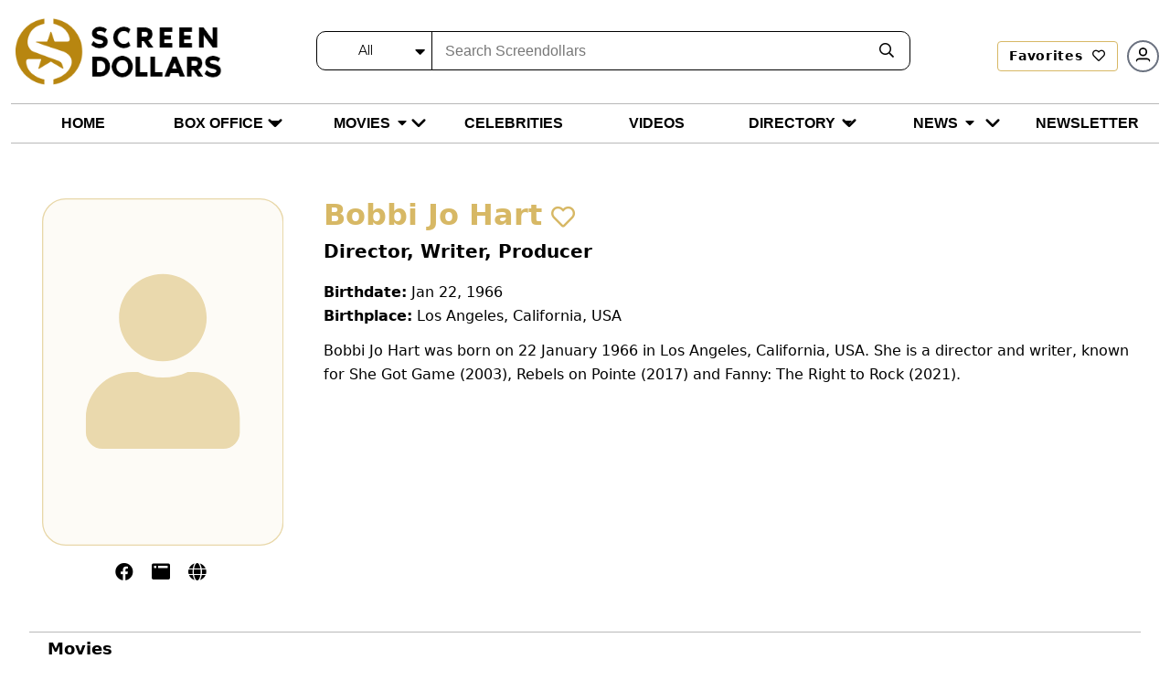

--- FILE ---
content_type: text/html; charset=utf-8
request_url: https://screendollars.com/celebrity/bobbi-jo-hart/
body_size: 8934
content:
<!DOCTYPE html><html lang="en"><head><meta charSet="utf-8"/><meta name="viewport" content="width=device-width"/><title>Bobbi Jo Hart: Biography, Movies, Net Worth &amp; Photos</title><meta name="description" content="Bobbi Jo Hart was born on 22 January 1966 in Los Angeles, California, USA. She is a director and writer, known for She Got Game (2003), Rebels on Pointe"/><meta name="robots" content="nofollow, noindex"/><meta property="og:locale" content="en_US"/><meta property="og:type" content="article"/><meta property="og:title" content="Bobbi Jo Hart: Biography, Movies, Net Worth &amp; Photos"/><meta property="og:description" content="Bobbi Jo Hart was born on 22 January 1966 in Los Angeles, California, USA. She is a director and writer, known for She Got Game (2003), Rebels on Pointe"/><meta property="og:url" content="https://screendollars.com/celebrity/bobbi-jo-hart/"/><meta property="og:site_name" content="Screendollars"/><meta property="og:updated_time" content="2025-02-25T18:03:36-05:00"/><meta name="twitter:card" content="summary_large_image"/><meta name="twitter:title" content="Bobbi Jo Hart: Biography, Movies, Net Worth &amp; Photos"/><meta name="twitter:description" content="Bobbi Jo Hart was born on 22 January 1966 in Los Angeles, California, USA. She is a director and writer, known for She Got Game (2003), Rebels on Pointe"/><script type="application/ld+json" class="rank-math-schema-pro">{"@context":"https://schema.org","@graph":[{"@type":"Person","url":"https://screendollars.com/celebrity/bobbi-jo-hart/","name":"Bobbi Jo Hart","jobTitle":["Producer","Actor","Soundtrack"],"description":"Bobbi Jo Hart was born on 22 January 1966 in Los Angeles, California, USA. She is a director and writer, known for She Got Game (2003), Rebels on Pointe (2017) and Fanny: The Right to Rock (2021).","birthDate":"19660122"},{"@type":"Organization","@id":"https://screendollars.com/#organization","name":"Screendollars"},{"@type":"WebSite","@id":"https://screendollars.com/#website","url":"https://screendollars.com","name":"Screendollars","publisher":{"@id":"https://screendollars.com/#organization"},"inLanguage":"en-US"},{"@type":"WebPage","@id":"https://screendollars.com/celebrity/bobbi-jo-hart/#webpage","url":"https://screendollars.com/celebrity/bobbi-jo-hart/","name":"Bobbi Jo Hart: Biography, Movies, Net Worth &amp; Photos","datePublished":"2024-03-11T17:45:58-04:00","dateModified":"2025-02-25T18:03:36-05:00","isPartOf":{"@id":"https://screendollars.com/#website"},"inLanguage":"en-US"}]}</script><meta name="next-head-count" content="16"/><script src="https://accounts.google.com/gsi/client" async="" defer=""></script><script rel="preload" as="script" src="https://cdnjs.cloudflare.com/ajax/libs/jquery/3.6.0/jquery.min.js"></script><script rel="preload" as="script" src="https://cdnjs.cloudflare.com/ajax/libs/magnific-popup.js/1.1.0/jquery.magnific-popup.min.js"></script><script src="https://cdnjs.cloudflare.com/ajax/libs/apexcharts/3.37.1/apexcharts.min.js" integrity="sha512-hl0UXLK2ElpaU9SHbuVNsvFv2BaYszlhxB2EntUy5FTGdfg9wFJrJG2JDcT4iyKmWeuDLmK+Nr2hLoq2sKk6MQ==" crossorigin="anonymous" referrerPolicy="no-referrer"></script><script>(function(w,d,s,l,i){w[l]=w[l]||[];w[l].push({'gtm.start':
new Date().getTime(),event:'gtm.js'});var f=d.getElementsByTagName(s)[0],
j=d.createElement(s),dl=l!='dataLayer'?'&l='+l:'';j.async=true;j.src=
'https://www.googletagmanager.com/gtm.js?id='+i+dl;f.parentNode.insertBefore(j,f);
})(window,document,'script','dataLayer','GTM-P2KDTL7');</script><meta name="ahrefs-site-verification" content="ede2aabde6fe8d5317b130bd50f6128fcf109ecfe08328d8fc9e09aca194b475"/><meta http-equiv="Content-Security-Policy" content="upgrade-insecure-requests"/><link data-next-font="size-adjust" rel="preconnect" href="/" crossorigin="anonymous"/><link rel="preload" href="/_next/static/css/a8ed28780893d929.css" as="style"/><link rel="stylesheet" href="/_next/static/css/a8ed28780893d929.css" data-n-g=""/><link rel="preload" href="/_next/static/css/de4f0fa9258000b0.css" as="style"/><link rel="stylesheet" href="/_next/static/css/de4f0fa9258000b0.css" data-n-p=""/><noscript data-n-css=""></noscript><script defer="" nomodule="" src="/_next/static/chunks/polyfills-c67a75d1b6f99dc8.js"></script><script src="/_next/static/chunks/webpack-ccabed4b4caf867f.js" defer=""></script><script src="/_next/static/chunks/framework-e50de212705b2753.js" defer=""></script><script src="/_next/static/chunks/main-a577dbda0209e04c.js" defer=""></script><script src="/_next/static/chunks/pages/_app-fe2382e48c60177b.js" defer=""></script><script src="/_next/static/chunks/1924-ed812a687aab36ae.js" defer=""></script><script src="/_next/static/chunks/pages/celebrity/%5Bid%5D-c5c2953b0cbefde5.js" defer=""></script><script src="/_next/static/g3KTBcBLwH-D5PGx9HD2q/_buildManifest.js" defer=""></script><script src="/_next/static/g3KTBcBLwH-D5PGx9HD2q/_ssgManifest.js" defer=""></script></head><body><noscript><iframe src="https://www.googletagmanager.com/ns.html?id=GTM-P2KDTL7" height="0" width="0" style="display:none;visibility:hidden" /></noscript><div id="__next"><div><header id="masthead" class="site-headertop" role="banner"><div class="container"><div class="site-header-mainarea" style="opacity:0;transform:translateY(-200px)"><div class="header_topbox df fww"><div class="site-logo"><a class="logo" title="Screendollars" rel="home" href="/"><img rel="preload" as="image" title="Screendollars" alt="Screendollars" loading="lazy" width="290" height="94" decoding="async" data-nimg="1" class="animation dark:hidden" style="color:transparent" src="/_next/static/media/SD-LOGO-1.15db6243.png"/><img rel="preload" as="image" title="Screendollars" alt="Screendollars" loading="lazy" width="225" height="73" decoding="async" data-nimg="1" class="printdochide animation hidden dark:block " style="color:transparent" src="/_next/static/media/SD-LOGO-2.bf68393a.png"/></a></div><div class="headtop_left df fww"><div class="top_search"><form role="search" method="get" id="search_blog_header" class="search_box"><div class="head_searchbar df fww dark:border-gray-200" id="search_blog_page"><div class="select_filters "><div class="custom-select-wrapper"><div class="custom-select" id="custom-top_search_header_drop"><span class="custom-select-trigger dark:text-slate-50">All</span><div class="custom-options"><span class="custom-option dark:text-slate-50 dark:bg-slate-800 selection" data-value="all">All</span><span class="custom-option dark:text-slate-50 dark:bg-slate-800" data-value="film_data">Movies</span><span class="custom-option dark:text-slate-50 dark:bg-slate-800" data-value="post">Blogs</span><span class="custom-option dark:text-slate-50 dark:bg-slate-800" data-value="studios_distributors">Distributors</span><span class="custom-option dark:text-slate-50 dark:bg-slate-800" data-value="vendors">Vendors</span><span class="custom-option dark:text-slate-50 dark:bg-slate-800" data-value="exhibitors">Exhibitor</span><span class="custom-option dark:text-slate-50 dark:bg-slate-800" data-value="theatres">Theatre</span><span class="custom-option dark:text-slate-50 dark:bg-slate-800" data-value="film_festival">Film Festivals</span><span class="custom-option dark:text-slate-50 dark:bg-slate-800" data-value="filmtalent">Celebrities</span></div></div></div></div><div class="findinput df fww"><input type="input" id="s" name="s" placeholder="Search Screendollars" tabindex="0" class="dark:bg-slate-950" value=""/></div><button type="submit" id="top_search_header"><i class="far fa-search dark:text-slate-50"></i></button></div></form></div><div class="userin df fww"><a id="redirectLogout" href="/"></a></div></div></div></div></div><div class="header_bottombox"><div class="container"><div class="head_left" style="opacity:0;transform:translateY(-200px)"><div id="site-header-menu" class="site-header-nav"><nav id="site-navigation" class="main-navigation" role="navigation" aria-label="Primary Menu"><div class="menu-main-menu-container"><div class="enumenu_container"><div class="menu-icon"><div class="menu-box"><span class="bg-black dark:bg-slate-200"></span><span class="bg-black dark:bg-slate-200"></span><span class="bg-black dark:bg-slate-200"></span> </div></div><ul id="menu-main-menu" class="primary-menu enumenu_ul desk"><li class="navitem"><a class="" href="/"><span class="dark:text-slate-50 uppercase">Home</span></a></li><li class="navitem"><a class="menubelow" href="/box-office/"><span class="dark:text-slate-50 uppercase">Box Office</span><i class="fa fa-caret-down ml-2 deskarrow"></i></a><ul class="sub-menu sb-menu top-[100%]"><li class=""><a class="relative " href="/box-office/results/"><span class="dark:text-slate-50 capitalize">Results</span></a></li><li class=""><a class="relative menubelow" href="/box-office/totals/"><span class="dark:text-slate-50 capitalize">Totals</span><i class="fa fa-caret-right ml-2 absolute right-1 top-2"></i></a><ul class="sub-sub-menu sb-sub-menu left-48 top-0"><li class=""><a href="/box-office/totals/"><span class="dark:text-slate-50 capitalize">All Years</span></a></li><li class=""><a href="/box-office/totals/rating/"><span class="dark:text-slate-50 capitalize">All Years by Rating</span></a></li><li class=""><a href="/box-office/totals/genre/"><span class="dark:text-slate-50 capitalize">All Years by Genre</span></a></li><li class=""><a href="/box-office/totals/2026/"><span class="dark:text-slate-50 capitalize">By Year</span></a></li><li class=""><a href="/box-office/totals/2026/Q1/"><span class="dark:text-slate-50 capitalize"> By Quarter</span></a></li></ul></li><li class=""><a class="relative menubelow" href="/box-office/highest-grossing/"><span class="dark:text-slate-50 capitalize">Highest Grossing</span><i class="fa fa-caret-right ml-2 absolute right-1 top-2"></i></a><ul class="sub-sub-menu sb-sub-menu left-48 top-0"><li class=""><a href="/box-office/highest-grossing/2026/"><span class="dark:text-slate-50 capitalize">By Year</span></a></li><li class=""><a href="/box-office/highest-grossing/2026/all-ratings/"><span class="dark:text-slate-50 capitalize">By Rating</span></a></li><li class=""><a href="/box-office/highest-grossing/2026/all-ratings/all-genres/"><span class="dark:text-slate-50 capitalize">By Genre</span></a></li></ul></li></ul></li><li class="navitem"><a class="menubelow" href="/movies/"><span class="dark:text-slate-50 uppercase">Movies</span><i class="fa fa-caret-down ml-2 deskarrow"></i></a><ul class="sub-menu sb-menu top-[100%]"><li class=""><a class="relative " href="/movies/releases-by-week/"><span class="dark:text-slate-50 capitalize">New Movies This Week</span></a></li><li class=""><a class="relative " href="/movies/release-calendar/"><span class="dark:text-slate-50 capitalize">Release Calendar</span></a></li><li class=""><a class="relative " href="/movies/release-schedule/"><span class="dark:text-slate-50 capitalize">Release Schedule</span></a></li><li class=""><a class="relative " href="/movies/release-changes/"><span class="dark:text-slate-50 capitalize">Release Changes</span></a></li><li class=""><a class="relative " href="/movies/a-z/"><span class="dark:text-slate-50 capitalize">Movies A-Z</span></a></li><li class=""><a class="relative " href="/movies/previews/"><span class="dark:text-slate-50 capitalize">Previews</span></a></li><li class=""><a class="relative " href="/movies/reviews/"><span class="dark:text-slate-50 capitalize">Reviews</span></a></li></ul></li><li class="navitem"><a class="" href="/celebrities/"><span class="dark:text-slate-50 uppercase">Celebrities</span></a></li><li class="navitem"><a class="" href="/video/"><span class="dark:text-slate-50 uppercase">Videos</span></a></li><li class="navitem"><a class="menubelow" href="/directory/"><span class="dark:text-slate-50 uppercase">Directory</span><i class="fa fa-caret-down ml-2 deskarrow"></i></a><ul class="sub-menu sb-menu top-[100%]"><li class=""><a class="relative " href="/directory/distributors/"><span class="dark:text-slate-50 capitalize">Distributors</span></a></li><li class=""><a class="relative " href="/directory/exhibitors/"><span class="dark:text-slate-50 capitalize">Exhibitors</span></a></li><li class=""><a class="relative " href="/directory/theatres/"><span class="dark:text-slate-50 capitalize">Theatres</span></a></li><li class=""><a class="relative " href="/directory/vendors/"><span class="dark:text-slate-50 capitalize">Vendors</span></a></li><li class=""><a class="relative " href="/directory/film-festivals/"><span class="dark:text-slate-50 capitalize">Film Festivals</span></a></li></ul></li><li class="navitem"><a class="menubelow" href="/blog/"><span class="dark:text-slate-50 uppercase">News</span><i class="fa fa-caret-down ml-2 deskarrow"></i></a><ul class="sub-menu sb-menu top-[100%]"><li class=""><a class="relative " href="/blog/editorials/"><span class="dark:text-slate-50 capitalize">Editorials</span></a></li><li class=""><a class="relative " href="/blog/industry-news/"><span class="dark:text-slate-50 capitalize">Industry News</span></a></li><li class=""><a class="relative " href="/blog/lists/"><span class="dark:text-slate-50 capitalize">All Time Lists</span></a></li><li class=""><a class="relative " href="/blog/celebrity-spotlight/"><span class="dark:text-slate-50 capitalize">Celebrity Spotlight</span></a></li><li class=""><a class="relative " href="/blog/box-office-outlook/"><span class="dark:text-slate-50 capitalize">Box Office Outlook</span></a></li><li class=""><a class="relative " href="/blog/dick-walshs-industry-update/"><span class="dark:text-slate-50 capitalize">Industry Update</span></a></li><li class=""><a class="relative " href="/headlines/"><span class="dark:text-slate-50 capitalize">Headlines</span></a></li></ul></li><li class="navitem"><a class="" href="/newsletter/"><span class="dark:text-slate-50 uppercase">Newsletter</span></a></li><li class="mnusearch"><form role="search" method="get" id="search_blog_header" class="search_box"><div class="head_searchbar df fww dark:border-gray-200" id="search_blog_page"><div class="select_filters "><div class="custom-select-wrapper"><div class="custom-select" id="custom-top_search_header_drop"><span class="custom-select-trigger dark:text-slate-50">All</span><div class="custom-options"><span class="custom-option dark:text-slate-50 dark:bg-slate-800 selection" data-value="all">All</span><span class="custom-option dark:text-slate-50 dark:bg-slate-800" data-value="film_data">Movies</span><span class="custom-option dark:text-slate-50 dark:bg-slate-800" data-value="post">Blogs</span><span class="custom-option dark:text-slate-50 dark:bg-slate-800" data-value="studios_distributors">Distributors</span><span class="custom-option dark:text-slate-50 dark:bg-slate-800" data-value="vendors">Vendors</span><span class="custom-option dark:text-slate-50 dark:bg-slate-800" data-value="exhibitors">Exhibitor</span><span class="custom-option dark:text-slate-50 dark:bg-slate-800" data-value="theatres">Theatre</span><span class="custom-option dark:text-slate-50 dark:bg-slate-800" data-value="film_festival">Film Festivals</span><span class="custom-option dark:text-slate-50 dark:bg-slate-800" data-value="filmtalent">Celebrities</span></div></div></div></div><div class="findinput df fww"><input type="input" id="s" name="s" placeholder="Search Screendollars" tabindex="0" class="dark:bg-slate-950" value=""/></div><button type="submit" id="top_search_header"><i class="far fa-search dark:text-slate-50"></i></button></div></form></li></ul></div></div></nav></div></div></div></div></header><section class="personintro  pvr"><div class="container"><div class="person_introbox"><div class="personpc"><figure class="personpcbox pvr"><img src="https://api.screendollars.com/wp-content/themes/screendollars-live/assets/images/noactor.svg" alt="" class="objctimg_box object-top object_content"/></figure><div class="timepersonsocial df fww"><ul class="inbio_box"><li> <a href="https://www.facebook.com/bobbijocorazon" target="_blank" title="Facebook" rel="noreferrer"><i class="fab fa-facebook" aria-hidden="true"></i></a></li><li> <a href="http://lnkd.in/bFqdGsS" target="_blank" title="Official Site" rel="noreferrer"><i class="fab fa fa-browser" aria-hidden="true"></i></a></li><li> <a href="https://x.com/BobbiJoHart" target="_blank" title="X" rel="noreferrer"><i class="fab fa fa-globe" aria-hidden="true"></i></a></li></ul></div></div><div class="person_info"><h1 class="goldtxt">Bobbi Jo Hart<span class="favheart biofavico "><i class="far fa-heart "></i></span></h1><div class="actorsocial_bio"><p class="font-bold mb-4 sm:text-xl">Director, Writer, Producer</p></div><div class="persnolinfo"><p><strong>Birthdate:</strong> <!-- -->Jan 22, 1966</p><p><strong>Birthplace:</strong> <!-- -->Los Angeles, California, USA</p></div><div><p>Bobbi Jo Hart was born on 22 January 1966 in Los Angeles, California, USA. She is a director and writer, known for She Got Game (2003), Rebels on Pointe (2017) and Fanny: The Right to Rock (2021).</p>
</div></div></div></div></section><div class="secnav_link"><div class="container"><ul class="secnav_linkin df"><li class=""><a href="#filmography">Movies</a></li></ul></div></div><section class="movieknow toplinesec" id="known"><div class="container"><div class="top_txt"><h2>Known For <i class="fal fa-angle-right"></i></h2></div><div class="slick-slider movieknow_box df fww roundslickarrow slick-initialized"><div class="slick-list"><div class="slick-track" style="width:80%;left:0%"><div data-index="0" class="slick-slide slick-active slick-current" tabindex="-1" aria-hidden="false" style="outline:none;width:25%"><div><div class="movieknow_item" tabindex="-1" style="width:100%;display:inline-block"><div><figure class="pvr"><img alt="She Got Game" loading="lazy" width="226" height="340" decoding="async" data-nimg="1" class="objctimg_box" style="color:transparent" src="https://api.screendollars.com/wp-content/uploads/2025/02/She Got Game-tt0399644 - 25022025.jpeg"/></figure><div class="movieknow_info text-center"><h5>She Got Game</h5><p> <span>(2003)</span> </p></div></div></div></div></div><div data-index="1" class="slick-slide slick-active" tabindex="-1" aria-hidden="false" style="outline:none;width:25%"><div><div class="movieknow_item" tabindex="-1" style="width:100%;display:inline-block"><a title="Rebels on Pointe" href="/movie/rebels-on-pointe/"><figure class="pvr"><img alt="Rebels on Pointe" loading="lazy" width="226" height="340" decoding="async" data-nimg="1" class="objctimg_box" style="color:transparent" src="https://api.screendollars.com/wp-content/uploads/2024/03/110320241710193560-scaled.jpeg"/></figure><div class="movieknow_info text-center"><h5>Rebels on Pointe</h5><p> <span>(2017)</span> </p></div></a></div></div></div><div data-index="2" class="slick-slide slick-active" tabindex="-1" aria-hidden="false" style="outline:none;width:25%"><div><div class="movieknow_item" tabindex="-1" style="width:100%;display:inline-block"><div><figure class="pvr"><img alt="Fanny: The Right to Rock" loading="lazy" width="226" height="340" decoding="async" data-nimg="1" class="objctimg_box" style="color:transparent" src="https://api.screendollars.com/wp-content/uploads/2025/02/Fanny: The Right to Rock-tt14314826 - 25022025.jpeg"/></figure><div class="movieknow_info text-center"><h5>Fanny: The Right to Rock</h5><p> <span>(2021)</span> </p></div></div></div></div></div><div data-index="3" class="slick-slide slick-active" tabindex="-1" aria-hidden="false" style="outline:none;width:25%"><div><div class="movieknow_item" tabindex="-1" style="width:100%;display:inline-block"><div><figure class="pvr"><img alt="I Am Not a Rock Star" loading="lazy" width="226" height="340" decoding="async" data-nimg="1" class="objctimg_box" style="color:transparent" src="https://api.screendollars.com/wp-content/uploads/2025/02/I Am Not a Rock Star-tt2273275 - 25022025.jpeg"/></figure><div class="movieknow_info text-center"><h5>I Am Not a Rock Star</h5><p> <span>(2012)</span> </p></div></div></div></div></div></div></div></div></div></section><section class="filmography toplinesec" id="filmography"><div class="container"><div class="top_txt"><h2>Bobbi Jo Hart<!-- --> Movies <i class="fal fa-angle-right"></i></h2></div><div class="filmogrhpybox df fww just-between"><div class="filmogrhpybox_info"><div class="filmography_item"><h3 class="capitalize"><u>director</u></h3><div class="filmography_inner active"><div class="filmography_title"><span class="togglearrow">Collapse</span><p><strong>Previous<!-- --> (<!-- -->2<!-- -->)</strong></p></div><div class="filmography_info df fww just-between"><div class="filmograhyinfo_col"><ul><li class=""><span class="yeartxt">2022<!-- --> <span class="piping">|</span> </span><div class="movierol"><a class="termtxt" href="#filminfopop00" title="Rise"><h3 class="text-base">Rise</h3></a><div class="filminfopop white-popup-block mfp-hide" id="filminfopop00"><div class="filminfotop df fww"><figure><img alt="" loading="lazy" width="112" height="170" decoding="async" data-nimg="1" style="color:transparent" src="https://api.screendollars.com/wp-content/uploads/2023/04/poster-rise.png"/></figure><div class="filminfotop_txt"><p class="h4"><a href="/movie/rise/">Rise</a></p><ul class="ratinginfo_tags"><li>2022</li><li><span>PG</span></li><li>1h 57m</li><li>Comedy, Drama</li></ul><ul class="df fww criticratings"><li><span class="scoreico"><img alt="" loading="lazy" width="30" height="15" decoding="async" data-nimg="1" style="color:transparent" src="/_next/static/media/imdbico.8eee7576.svg"/></span><label for="">7.1</label></li></ul><p class="filminfodisc">Elise, a very promising classical dancer, is injured during a performance at 26 years old. Although she&#x27;s told she will no longer be able to dance, she will try to find a new direction in contemporary dance.</p></div></div><div class="filmbtmpop"><div class="mvbnr_price sd_m_data"></div></div></div></div></li><li class=""><span class="yeartxt">2017<!-- --> <span class="piping">|</span> </span><div class="movierol"><a class="termtxt" href="#filminfopop10" title="Rebels on Pointe"><h3 class="text-base">Rebels on Pointe</h3></a><div class="filminfopop white-popup-block mfp-hide" id="filminfopop10"><div class="filminfotop df fww"><figure><img alt="" loading="lazy" width="112" height="170" decoding="async" data-nimg="1" style="color:transparent" src="https://api.screendollars.com/wp-content/uploads/2024/03/110320241710193560-scaled.jpeg"/></figure><div class="filminfotop_txt"><p class="h4"><a href="/movie/rebels-on-pointe/">Rebels on Pointe</a></p><ul class="ratinginfo_tags"><li>2017</li><li><span>Other</span></li><li>1h 30m</li><li>Documentary</li></ul><ul class="df fww criticratings"><li><span class="scoreico"><img alt="" loading="lazy" width="30" height="15" decoding="async" data-nimg="1" style="color:transparent" src="/_next/static/media/imdbico.8eee7576.svg"/></span><label for="">7.4</label></li></ul><p class="filminfodisc">Rebels on Pointe is the first-ever, cinéma vérité documentary film celebrating Les Ballets Trockadero de Monte Carlo -- the all male, drag ballet company founded over 40 years ago on the heels of New York&#x27;s Stonewall riots. The company has performed in over 500 cities and 33 coun... Read all</p></div></div><div class="filmbtmpop"><div class="mvbnr_price sd_m_data"></div></div></div></div></li></ul></div></div></div></div><div class="filmography_item"><h3 class="capitalize"><u>actor</u></h3><div class="filmography_inner active"><div class="filmography_title"><span class="togglearrow">Collapse</span><p><strong>Previous<!-- --> (<!-- -->3<!-- -->)</strong></p></div><div class="filmography_info df fww just-between"><div class="filmograhyinfo_col"><ul><li class=""><span class="yeartxt">2021<!-- --> <span class="piping">|</span> </span><div class="movierol"><strong>Fanny: The Right to Rock</strong></div></li><li class=""><span class="yeartxt">2012<!-- --> <span class="piping">|</span> </span><div class="movierol"><strong>I Am Not a Rock Star</strong></div></li><li class=""><span class="yeartxt">2003<!-- --> <span class="piping">|</span> </span><div class="movierol"><strong>She Got Game</strong></div></li></ul></div></div></div></div></div><div class="filmogrhpy_adds"><div class="add_300"><ins class="adsbygoogle " data-ad-client="ca-pub-8220736153595737" data-ad-slot="1078164177" style="display:inline-block;width:100%" data-ad-format="horizontal"></ins></div></div></div></div></section><section id="people_search" class="people_search toplinesec"><div class="container"><div class="top_txt"><p class="h2">People Also Searched For <i class="fal fa-angle-right"></i></p></div><div class="peoplesrch_box df fww"><div class="peoplesrch_item"><a href="/celebrity/martin-sacks/"><figure class="pvr"><img src="https://api.screendollars.com/wp-content/uploads/2025/09/Martin Sacks-29092025.jpeg" alt="" class="objctimg_box"/></figure><div class="personsrch_name">Martin Sacks</div></a></div><div class="peoplesrch_item"><a href="/celebrity/chase-johnsey/"><figure class="pvr"><img src="https://api.screendollars.com/wp-content/themes/screendollars-live/assets/images/noactor.svg" alt="" class="objctimg_box"/></figure><div class="personsrch_name">Chase Johnsey</div></a></div></div></div></section><footer id="colophon" class="site-footer temfy bg-black pt-10" role="contentinfo"><div class="container"><div class="footer_top df fww justify-between items-center lg:mb-10 mb-5"><div class="ftr_logo max-w-36 sm:max-w-48 lg:max-w-52"><img alt="Screendollar" rel="preload" as="image" loading="lazy" width="292" height="96" decoding="async" data-nimg="1" style="color:transparent" src="/_next/static/media/sd_ftrlogo.f7384588.png"/></div><div class="ftr_mailing sm:px-3 py-1 w-full sm:w-auto"><p class="text-sm text-white mb-1 mt-2 sm:mt-0">Get the latest news and updates from us</p><div role="form" class="wpcf7" lang="en-US" dir="ltr"><div class="wpcf7-error_message news_from_message"></div><form method="post" class="wpcf7-form ftrmail_subscribe df" novalidate="" data-status="init" id="newsltr_form"><div class="ftrmail_subscribe xsm:flex block"><span class="wpcf7-form-control-wrap xsm:w-auto w-[100%] inline-block" data-name="your-email"><input type="email" id="footer_user_email" name="your-email" size="40" class="wpcf7-form-control xsm:max-w-64 rounded xsm:rounded-r-none " placeholder="Enter your email" value=""/></span><button class="btn xsm:ml-[-1px] xsm:mt-0 mt-1 hover:bg-[#b88610] hover:text-white  w-full xsm:w-auto" type="button" title="Sign up to receive the Screendollars Newsletter">Sign Me Up</button><span class="wpcf7-spinner"></span></div></form></div></div><div class="ftr_social mt-2 lg:mt-0"><p class="text-sm text-white mb-0">Follow us on</p><ul class="social-links list-none m-0"><li class="inline-flex items-center pe-6"><a href="https://www.facebook.com/Screendollars-112268833968674/?modal=admin_todo_tour" target="_blank" title="Facebook" rel="noreferrer" class="text-white p-0 hover:text-gold"><i class="fab fa-facebook-f" aria-hidden="true" rel="noreferrer"></i></a></li><li class="inline-flex items-center pe-6"><a href="https://twitter.com/screendollars" target="_blank" title="Twitter" rel="noreferrer" class="text-white p-0 hover:text-gold"><svg stroke="currentColor" fill="currentColor" stroke-width="0" viewBox="0 0 24 24" class="-mb-[2px]" height="1em" width="1em" xmlns="http://www.w3.org/2000/svg"><path d="M18.2048 2.25H21.5128L14.2858 10.51L22.7878 21.75H16.1308L10.9168 14.933L4.95084 21.75H1.64084L9.37084 12.915L1.21484 2.25H8.04084L12.7538 8.481L18.2048 2.25ZM17.0438 19.77H18.8768L7.04484 4.126H5.07784L17.0438 19.77Z"></path></svg></a></li><li class="inline-flex items-center pe-6"><a href="https://www.instagram.com/screendollars/" target="_blank" title="Instagram" rel="noreferrer" class="text-white p-0 hover:text-gold"><i class="fab fa-instagram" aria-hidden="true" rel="noreferrer"></i></a></li><li class="inline-flex items-center pe-6"><a href="https://www.youtube.com/c/Screendollars" target="_blank" title="Youtube" rel="noreferrer" class="text-white p-0 hover:text-gold"><i class="fab fa-youtube" aria-hidden="true" rel="noreferrer"></i></a></li><li class="inline-flex items-center pe-6"><a href="https://www.tiktok.com/@screendollars" target="_blank" title="Tiktok" rel="noreferrer" class="text-white p-0 hover:text-gold"><i class="fab fa-tiktok" aria-hidden="true" rel="noreferrer"></i></a></li></ul></div></div><div class="footer_btm df fww"><div class="ftr_navlist w-full xsm:w-1/2 sm:w-1/3 lg:w-1/5 "><ul class="menu list-none ml-0 pe-3"><li><a class="opacity-60 border-b border-solid border-white pb-2 inline-block mb-4 font-bold text-white capitalize transition duration-500 ease-out font-mont hover:text-gold " href="/box-office/">Box Office</a></li><li><a class="text-white capitalize transition duration-500 ease-out font-mont hover:text-gold " href="/box-office/results/"><span>Results</span></a></li><li><a class="text-white capitalize transition duration-500 ease-out font-mont hover:text-gold " href="/box-office/totals/">Totals</a></li><li><a class="text-white capitalize transition duration-500 ease-out font-mont hover:text-gold " href="/box-office/highest-grossing/">Highest Grossing</a></li></ul></div><div class="ftr_navlist w-full xsm:w-1/2 sm:w-1/3 lg:w-1/5 "><ul class="menu list-none ml-0 pe-3"><li><a class="opacity-60 border-b border-solid border-white pb-2 inline-block mb-4 font-bold text-white capitalize transition duration-500 ease-out font-mont hover:text-gold " href="/movies/">Movies</a></li><li><a class="text-white capitalize transition duration-500 ease-out font-mont hover:text-gold " href="/movies/releases-by-week/"><span>New Movies This Week</span></a></li><li><a class="text-white capitalize transition duration-500 ease-out font-mont hover:text-gold " href="/movies/release-calendar/">Release Calendar</a></li><li><a class="text-white capitalize transition duration-500 ease-out font-mont hover:text-gold " href="/movies/release-schedule/">Release Schedule</a></li><li><a class="text-white capitalize transition duration-500 ease-out font-mont hover:text-gold " href="/movies/release-changes/">Release Changes</a></li><li><a class="text-white capitalize transition duration-500 ease-out font-mont hover:text-gold " href="/movies/a-z/">Movies A-Z</a></li><li><a class="text-white capitalize transition duration-500 ease-out font-mont hover:text-gold " href="/movies/previews/">Previews</a></li><li><a class="text-white capitalize transition duration-500 ease-out font-mont hover:text-gold " href="/movies/reviews/">Reviews</a></li></ul></div><div class="ftr_navlist w-full xsm:w-1/2 sm:w-1/3 lg:w-1/5 "><ul class="menu list-none ml-0 pe-3"><li><a class="opacity-60 border-b border-solid border-white pb-2 inline-block mb-4 font-bold text-white capitalize transition duration-500 ease-out font-mont hover:text-gold " href="/blog/">News</a></li><li><a class="text-white capitalize transition duration-500 ease-out font-mont hover:text-gold " href="/blog/editorials/"><span>Editorials</span></a></li><li><a class="text-white capitalize transition duration-500 ease-out font-mont hover:text-gold " href="/blog/industry-news/">Industry News</a></li><li><a class="text-white capitalize transition duration-500 ease-out font-mont hover:text-gold " href="/blog/lists/">All Time Lists</a></li><li><a class="text-white capitalize transition duration-500 ease-out font-mont hover:text-gold " href="/blog/celebrity-spotlight/">Celebrity Spotlight</a></li><li><a class="text-white capitalize transition duration-500 ease-out font-mont hover:text-gold " href="/blog/box-office-outlook/">Box Office Outlook</a></li><li><a class="text-white capitalize transition duration-500 ease-out font-mont hover:text-gold " href="/blog/dick-walshs-industry-update/">Industry Update</a></li></ul></div><div class="ftr_navlist w-full xsm:w-1/2 sm:w-1/3 lg:w-1/5 "><ul class="menu list-none ml-0 pe-3"><li><a class="opacity-60 border-b border-solid border-white pb-2 inline-block mb-4 font-bold text-white capitalize transition duration-500 ease-out font-mont hover:text-gold " href="/directory/">Directory</a></li><li><a class="text-white capitalize transition duration-500 ease-out font-mont hover:text-gold " href="/directory/distributors/"><span>Distributors</span></a></li><li><a class="text-white capitalize transition duration-500 ease-out font-mont hover:text-gold " href="/directory/exhibitors/">Exhibitors</a></li><li><a class="text-white capitalize transition duration-500 ease-out font-mont hover:text-gold " href="/directory/theatres/">Theatres</a></li><li><a class="text-white capitalize transition duration-500 ease-out font-mont hover:text-gold " href="/directory/vendors/">Vendors</a></li><li><a class="text-white capitalize transition duration-500 ease-out font-mont hover:text-gold " href="/directory/film-festivals/">Film Festivals</a></li></ul></div><div class="ftr_navlist w-full xsm:w-1/2 sm:w-1/3 lg:w-1/5 "><ul class="menu list-none ml-0 pe-3"><li><a class="opacity-60 border-b border-solid border-white pb-2 inline-block mb-4 font-bold text-white capitalize transition duration-500 ease-out font-mont hover:text-gold " href="/video/">Videos</a></li><li><a class="text-white capitalize transition duration-500 ease-out font-mont hover:text-gold " href="/video/trailers-clips/"><span>Trailers & Clips</span></a></li><li><a class="text-white capitalize transition duration-500 ease-out font-mont hover:text-gold " href="/video/#Ticket_to_Ride_Podcast/">Ticket to Ride Podcast</a></li><li><a class="text-white capitalize transition duration-500 ease-out font-mont hover:text-gold " href="/video/#Screendollars_Spotlight/">Screendollars Spotlight</a></li><li><a class="text-white capitalize transition duration-500 ease-out font-mont hover:text-gold " href="/video/#Screendollars_Shortlists/">Screendollars Shortlists</a></li></ul><ul class="list-none ml-0 pe-3"><li><a class="opacity-60 border-b border-solid border-white pb-2 inline-block mb-4 font-bold text-white capitalize transition duration-500 ease-out font-mont hover:text-gold " href="/about-screendollars/">About Screendollars</a></li><li><a class="text-white capitalize transition duration-500 ease-out font-mont hover:text-gold " href="/advertise-with-us/"><span>Advertise with Us</span></a></li><li><a class="text-white capitalize transition duration-500 ease-out font-mont hover:text-gold " href="/contact-us/"><span>Contact Screendollars</span></a></li></ul></div></div></div><div class="site_info text-center p-4 bg-zinc-700 pb-1"><div class="copytxt text-white py-[2px] capitalize"><p class="tracking-wider">© <!-- -->2026<!-- --> Screendollars, All Rights Reserved.<!-- --> <a href="/terms-use/" target="_blank" rel="noreferrer" class="text-sky-200 hover:text-sky-500">Terms of Use<!-- --> </a> <!-- -->and<!-- --> <a href="/privacy-policy/" target="_blank" rel="noreferrer" class="text-sky-200 hover:text-sky-500">Privacy Policy<!-- --> </a>Apply<!-- --> <i class="block font-normal text-sm">This site is protected by reCAPTCHA, Google&#x27;s<!-- --> <a href="https://policies.google.com/terms" target="_blank" rel="noreferrer" class="text-sky-200 hover:text-sky-500">Terms of Service</a> <!-- -->and<!-- --> <a href="https://policies.google.com/privacy" target="_blank" rel="noreferrer" class="text-sky-200 hover:text-sky-500">Privacy Policy</a> <!-- -->apply<!-- --> </i></p></div></div><button class="fixed bottom-2 right-2 sm:bottom-6 sm:right-6 z-50 p-2 rounded-full bg-darkgold text-white shadow-lg transition-opacity duration-300 hover:bg-yellow-500 focus:outline-none focus:ring-2 focus:ring-yellow-400 opacity-0 pointer-events-none" aria-label="Scroll to top"><svg class="w-6 h-6" fill="none" stroke="currentColor" stroke-width="2" viewBox="0 0 24 24" xmlns="http://www.w3.org/2000/svg"><path stroke-linecap="round" stroke-linejoin="round" d="M5 15l7-7 7 7"></path></svg></button></footer></div></div><script id="__NEXT_DATA__" type="application/json">{"props":{"pageProps":{"error":null,"SEOdata":{"tag":"html","children":[{"tag":"head","children":[{"tag":"title","html":"Bobbi Jo Hart: Biography, Movies, Net Worth \u0026 Photos"},{"tag":"meta","name":"description","content":"Bobbi Jo Hart was born on 22 January 1966 in Los Angeles, California, USA. She is a director and writer, known for She Got Game (2003), Rebels on Pointe"},{"tag":"meta","name":"robots","content":"nofollow, noindex"},{"tag":"meta","property":"og:locale","content":"en_US"},{"tag":"meta","property":"og:type","content":"article"},{"tag":"meta","property":"og:title","content":"Bobbi Jo Hart: Biography, Movies, Net Worth \u0026 Photos"},{"tag":"meta","property":"og:description","content":"Bobbi Jo Hart was born on 22 January 1966 in Los Angeles, California, USA. She is a director and writer, known for She Got Game (2003), Rebels on Pointe"},{"tag":"meta","property":"og:url","content":"https://screendollars.com/celebrity/bobbi-jo-hart/"},{"tag":"meta","property":"og:site_name","content":"Screendollars"},{"tag":"meta","property":"og:updated_time","content":"2025-02-25T18:03:36-05:00"},{"tag":"meta","name":"twitter:card","content":"summary_large_image"},{"tag":"meta","name":"twitter:title","content":"Bobbi Jo Hart: Biography, Movies, Net Worth \u0026 Photos"},{"tag":"meta","name":"twitter:description","content":"Bobbi Jo Hart was born on 22 January 1966 in Los Angeles, California, USA. She is a director and writer, known for She Got Game (2003), Rebels on Pointe"},{"tag":"script","type":"application/ld+json","class":"rank-math-schema-pro","html":"{\"@context\":\"https://schema.org\",\"@graph\":[{\"@type\":\"Person\",\"url\":\"https://screendollars.com/celebrity/bobbi-jo-hart/\",\"name\":\"Bobbi Jo Hart\",\"jobTitle\":[\"Producer\",\"Actor\",\"Soundtrack\"],\"description\":\"Bobbi Jo Hart was born on 22 January 1966 in Los Angeles, California, USA. She is a director and writer, known for She Got Game (2003), Rebels on Pointe (2017) and Fanny: The Right to Rock (2021).\",\"birthDate\":\"19660122\"},{\"@type\":\"Organization\",\"@id\":\"https://screendollars.com/#organization\",\"name\":\"Screendollars\"},{\"@type\":\"WebSite\",\"@id\":\"https://screendollars.com/#website\",\"url\":\"https://screendollars.com\",\"name\":\"Screendollars\",\"publisher\":{\"@id\":\"https://screendollars.com/#organization\"},\"inLanguage\":\"en-US\"},{\"@type\":\"WebPage\",\"@id\":\"https://screendollars.com/celebrity/bobbi-jo-hart/#webpage\",\"url\":\"https://screendollars.com/celebrity/bobbi-jo-hart/\",\"name\":\"Bobbi Jo Hart: Biography, Movies, Net Worth \u0026amp; Photos\",\"datePublished\":\"2024-03-11T17:45:58-04:00\",\"dateModified\":\"2025-02-25T18:03:36-05:00\",\"isPartOf\":{\"@id\":\"https://screendollars.com/#website\"},\"inLanguage\":\"en-US\"}]}"}],"html":"\n"}]},"BiographyData":{"edit_link":"https://api.screendollars.com/wp-admin/post.php?post=230058\u0026action=edit","news":[],"name":"Bobbi Jo Hart","img":"https://api.screendollars.com/wp-content/themes/screendollars-live/assets/images/noactor.svg","talent_attachment":230058,"favorite":0,"telent_bg_img":"","talent_social_media":[{"link":"https://www.facebook.com/bobbijocorazon","name":"Facebook","class":"fa-facebook"},{"link":"http://lnkd.in/bFqdGsS","name":"Official Site","class":"fa fa-browser"},{"link":"https://x.com/BobbiJoHart","name":"X","class":null}],"recent_update":"","telent_have":"Director, Writer, Producer","birthdate":"Jan 22, 1966","death_date":"","birthplace":"Los Angeles, California, USA","content":"\u003cp\u003eBobbi Jo Hart was born on 22 January 1966 in Los Angeles, California, USA. She is a director and writer, known for She Got Game (2003), Rebels on Pointe (2017) and Fanny: The Right to Rock (2021).\u003c/p\u003e\n","content_more":"","personal_details":null,"facts":null,"known_for":[{"link":"","img":"https://api.screendollars.com/wp-content/uploads/2025/02/She Got Game-tt0399644 - 25022025.jpeg","talent_list":"in poster","title":"She Got Game","character_name":null,"release_year":"2003"},{"link":"/movie/rebels-on-pointe/","img":"https://api.screendollars.com/wp-content/uploads/2024/03/110320241710193560-scaled.jpeg","talent_list":"in movie","title":"Rebels on Pointe","character_name":null,"release_year":"2017"},{"link":"","img":"https://api.screendollars.com/wp-content/uploads/2025/02/Fanny: The Right to Rock-tt14314826 - 25022025.jpeg","talent_list":"in poster","title":"Fanny: The Right to Rock","character_name":null,"release_year":"2021"},{"link":"","img":"https://api.screendollars.com/wp-content/uploads/2025/02/I Am Not a Rock Star-tt2273275 - 25022025.jpeg","talent_list":"in poster","title":"I Am Not a Rock Star","character_name":null,"release_year":"2012"}],"film_photos":[],"talent_videos":[],"award_descriptions":null,"award_list":[],"talent_faq":[],"talent_movie_data_new":[{"film_role_title":"director","Previous":{"films":[{"ids":168247,"release_date":"2023-06-02","release_date_order":"2023-06-02","roles":"director","release_year":"2022","link":"/movie/rise/","img":"https://api.screendollars.com/wp-content/uploads/2023/04/poster-rise.png","title":"Rise","character_name":"","runtime":"1h 57m","genre":"Comedy, Drama","rating":"PG","rotten_critics_score":"","imdbrating":"7.1","synopsis":"Elise, a very promising classical dancer, is injured during a performance at 26 years old. Although she's told she will no longer be able to dance, she will try to find a new direction in contemporary dance.","trailer_link":"","showtimes":"","watch_now":""},{"ids":188630,"release_date":"2017-11-15","release_date_order":"2017-11-15","roles":"director","release_year":"2017","link":"/movie/rebels-on-pointe/","img":"https://api.screendollars.com/wp-content/uploads/2024/03/110320241710193560-scaled.jpeg","title":"Rebels on Pointe","character_name":"","runtime":"1h 30m","genre":"Documentary","rating":"Other","rotten_critics_score":"","imdbrating":"7.4","synopsis":"Rebels on Pointe is the first-ever, cinéma vérité documentary film celebrating Les Ballets Trockadero de Monte Carlo -- the all male, drag ballet company founded over 40 years ago on the heels of New York's Stonewall riots. The company has performed in over 500 cities and 33 coun... Read all","trailer_link":"","showtimes":"","watch_now":""}]}},{"film_role_title":"actor","Previous":{"films":[{"movie_title":"Fanny: The Right to Rock","release_year":2021,"release_date":"","release_date_order":"2021-12-31","characters":null,"not_in_SD":"yes","roles":"actor"},{"movie_title":"I Am Not a Rock Star","release_year":2012,"release_date":"","release_date_order":"2012-12-31","characters":null,"not_in_SD":"yes","roles":"actor"},{"movie_title":"She Got Game","release_year":2003,"release_date":"","release_date_order":"2003-12-31","characters":null,"not_in_SD":"yes","roles":"actor"}]}}],"people_also_search":[{"link":"/celebrity/martin-sacks/","title":"Martin Sacks","img":"https://api.screendollars.com/wp-content/uploads/2025/09/Martin Sacks-29092025.jpeg"},{"link":"/celebrity/chase-johnsey/","title":"Chase Johnsey","img":"https://api.screendollars.com/wp-content/themes/screendollars-live/assets/images/noactor.svg"}]},"id":"bobbi-jo-hart"},"__N_SSG":true},"page":"/celebrity/[id]","query":{"id":"bobbi-jo-hart"},"buildId":"g3KTBcBLwH-D5PGx9HD2q","isFallback":false,"gsp":true,"scriptLoader":[]}</script></body></html>

--- FILE ---
content_type: text/html; charset=utf-8
request_url: https://www.google.com/recaptcha/api2/aframe
body_size: 182
content:
<!DOCTYPE HTML><html><head><meta http-equiv="content-type" content="text/html; charset=UTF-8"></head><body><script nonce="-uAR2e0q-GtO2wqoUROojQ">/** Anti-fraud and anti-abuse applications only. See google.com/recaptcha */ try{var clients={'sodar':'https://pagead2.googlesyndication.com/pagead/sodar?'};window.addEventListener("message",function(a){try{if(a.source===window.parent){var b=JSON.parse(a.data);var c=clients[b['id']];if(c){var d=document.createElement('img');d.src=c+b['params']+'&rc='+(localStorage.getItem("rc::a")?sessionStorage.getItem("rc::b"):"");window.document.body.appendChild(d);sessionStorage.setItem("rc::e",parseInt(sessionStorage.getItem("rc::e")||0)+1);localStorage.setItem("rc::h",'1768912232481');}}}catch(b){}});window.parent.postMessage("_grecaptcha_ready", "*");}catch(b){}</script></body></html>

--- FILE ---
content_type: text/css; charset=UTF-8
request_url: https://screendollars.com/_next/static/css/a8ed28780893d929.css
body_size: 148657
content:
@import url(https://fonts.googleapis.com/css2?family=Montserrat:wght@200;300;400;500;600;700;800&display=swap);@import url(https://fonts.googleapis.com/css2?family=Source+Sans+Pro:wght@400;600;700&display=swap);html{-webkit-text-size-adjust:100%;-ms-text-size-adjust:100%}article,aside,details,figcaption,figure,footer,header,main,menu,nav,section,summary{display:block}:root{--gold:#d7b865}:focus{outline:none}.wtbg{background:#fff}.df{display:flex}.fww{flex-wrap:wrap}.bgimage{background-position:50%!important;background-repeat:no-repeat!important;background-size:cover!important}.btn.goldbtn{background:#d7b865}input[type=submit].ghostbtn.goldbtn{border:1px solid var(--gold);line-height:1.75}input[type=submit].ghostbtn.goldbtn:hover{background:var(--gold);color:#000}.pvr{position:relative}.imgfit>img,.objctimg_box,.objimg{height:100%;width:100%;top:0;left:0;object-fit:cover;position:absolute}.movieshow_col>a img,.pvr>img{border-radius:5px}.slick-dots{position:absolute;bottom:-25px;display:block;width:100%;padding:0;margin:0;list-style:none;text-align:center}.slick-dots li{position:relative;display:inline-block;width:20px;height:20px;margin:0 5px;padding:0;cursor:pointer}.slick-dots li.slick-active button:before{opacity:.75;color:#000}ul.slick-dots li.slick-active button{background:#000;border:3px solid silver}ul.slick-dots li button{width:14px;height:14px;background:#acacac}.slick-dots li button{font-size:0;line-height:0;display:block;width:20px;height:20px;padding:5px;cursor:pointer;color:transparent;border:0;outline:0;background:0 0}.slickroundnav .slick-arrow{background:#f4f5f7}button.slick-next:before,button.slick-prev:before{content:"\f104";font-family:Font Awesome\ 5 Pro;font-weight:300;font-size:41px;color:#000;opacity:1;cursor:pointer;line-height:1;top:0}button.slick-prev{left:-15px}.slick-next,.slick-prev{font-size:0;line-height:0;position:absolute;top:50%;display:block;width:20px;height:20px;padding:0;transform:translateY(-50%);cursor:pointer;color:transparent;border:none;outline:0;background:0 0}button.slick-next{right:-15px}button.slick-next:before{content:"\f105";left:11px!important}.hamsearch .top_search .srch_txt{display:none}.App.menu-opened{overflow:hidden;height:100vh}.loader{position:absolute;top:calc(50% - 4em);left:calc(50% - 4em);width:6em;height:6em;border:1.1em solid rgba(0,0,0,.2);border-left-color:#000;border-radius:50%;animation:load8 1.1s linear infinite;transition:opacity .3s}.loaderOverlay.loader--hide{opacity:0;z-index:-1}.loaderOverlay{background:#fff;position:fixed;top:0;left:0;width:100%;height:100vh;z-index:124;display:block;opacity:0}@keyframes load8{0%{transform:rotate(0deg)}to{transform:rotate(1turn)}}.boxloader{display:inline-block;width:100%;height:100%;border-radius:3px;color:#000;position:relative;vertical-align:top;transition:color .3s,border .3s,transform .3s,opacity .3s;font-size:70px;line-height:200px;padding:180px 1em 130px;position:absolute;left:0;right:0;margin:0 auto;top:0;display:flex;justify-content:center;z-index:3;background:hsla(0,0%,100%,.92)}.ajxloader{position:relative;width:75px;margin:0 auto}.ajxloader:after,.ajxloader:before{content:"";display:block;position:absolute;border-radius:50%;border:.1em solid transparent;border-bottom-color:currentcolor;top:0;left:0;animation:ajxloader 1s linear infinite}.ajxloader:before{width:1em;height:1em}.ajxloader:after{width:.8em;height:.8em;top:.1em;left:.1em;animation-direction:reverse}@keyframes ajxloader{0%{transform:rotate(0deg)}to{transform:rotate(1turn)}}.hide{display:none!important}.secloder{position:absolute;width:100%;height:100%;display:flex;justify-content:center;align-items:center;z-index:6;background:hsla(0,0%,100%,.86);top:0;left:0;margin:1px 0}.secspinner{width:50px;aspect-ratio:1;border-radius:50%;padding:3px;background:radial-gradient(farthest-side,#000 95%,#0000) 50% 0/12px 12px no-repeat,radial-gradient(farthest-side,#0000 calc(100% - 5px),#000 calc(100% - 4px)) content-box;animation:s6 2s infinite}@keyframes s6{to{transform:rotate(1turn)}}table.dataTable{max-width:99.9%;border-top-left-radius:5px;border-top-right-radius:5px}.dataTables_wrapper .dataTables_info{display:none}table.responsive.dataTable tr td{border-color:#c5c5c5!important;padding:10px!important;line-height:1.2;text-align:center}.genresharetable table.responsive.dataTable tr td:first-child{text-align:left}.mrtable table.responsive.dataTable tr:not(.datetr) th{text-align:center}.mrtable table.responsive.dataTable tr:not(.datetr) td:first-child,.mrtable table.responsive.dataTable tr:not(.datetr) td:nth-child(2),.mrtable table.responsive.dataTable tr:not(.datetr) th:first-child,.mrtable table.responsive.dataTable tr:not(.datetr) th:nth-child(2),.releaseweektable table.responsive.dataTable tr td:first-child,.releaseweektable table.responsive.dataTable tr td:nth-child(2){text-align:left}table.responsive.dataTable tr td{font-size:14px}table.responsive.dataTable tr th{padding:10px 21px 10px 10px!important;font-size:15px}table.twotblhead.responsive.dataTable tr:first-child th{padding:10px 17px 10px 10px!important}table.twotblhead.responsive.dataTable tr:first-child th:last-child{width:244px}table.dataTable thead td,table.dataTable thead th{text-transform:capitalize}table.dataTable thead th{background-position:right 5px top 50%!important}table.dataTable thead td,table.dataTable thead th{background:#d7b865;color:#000}table.dataTable.twotblhead thead tr:first-child th{color:#fff}table.dataTable:not(.mrtablebox) tbody tr:nth-child(2n){background:#f4f5f6}table.dataTable tbody td,table.dataTable tbody tr{font-family:Source Sans Pro,sans-serif;font-family:Open Sans,sans-serif}.result_table table,table.responsive{min-width:1120px;max-width:99.75%;table-layout:auto;padding:0!important}.result_table table{min-width:1180px}.studio_change table.responsive.dataTable tr td:first-child,.studio_change table.responsive.dataTable tr td:nth-child(2){text-align:left}.result_table tbody tr td:nth-child(2),.result_table thead tr th:nth-child(2){width:250px;text-align:left}.result_table.twotblhead tbody tr td:nth-child(2),.result_table.twotblhead thead tr th:nth-child(2){text-align:center}.result_table tbody tr td:nth-child(4),.result_table thead tr th:nth-child(4){width:44px}.result_table tbody tr td:nth-child(3),.result_table thead tr th:nth-child(3){width:190px;text-align:left}.tablebox thead th{position:relative}.tablebox thead th span{position:absolute;top:0;bottom:-.5rem;right:.5rem;margin:auto;height:0;width:0;border-color:#000 transparent transparent;border-style:solid;border-width:7px 5.5px 0;transform:rotate(0deg)}.tablebox thead th span.up{border-width:0 5.5px 7px;border-color:transparent transparent #000;transform:rotate(0deg);bottom:11px}table.dataTable thead tr:first-child td[colspan="2"],table.dataTable thead tr:first-child td[colspan="3"],table.dataTable thead tr:first-child th[colspan="2"],table.dataTable thead tr:first-child th[colspan="3"],table.dataTable.twotblhead thead tr:first-child td,table.dataTable.twotblhead thead tr:first-child th{background:#3e3e3e;border-top:0 solid transparent!important}table.dataTable thead tr:first-child td:first-child,table.dataTable thead tr:first-child th:first-child{border-top-left-radius:10px;border-top:0!important;border-left:0!important}table.dataTable thead tr:first-child td:last-child,table.dataTable thead tr:first-child th:last-child{border-top-right-radius:10px;border-top:0!important;border-right:0!important}table.dataTable tbody tr:last-child td:last-child{border-top-right-radius:10px}table.dataTable tbody tr:nth-child(odd) td:first-child{border-left:1px solid transparent!important}table.dataTable tbody tr:nth-child(odd) td:last-child{border-right:1px solid transparent!important}.tableshort thead th{position:relative}.tableshort thead th span{position:absolute;top:0;bottom:-.5rem;right:.5rem;margin:auto;height:0;width:0;border-color:#000 transparent transparent;border-style:solid;border-width:7px 5.5px 0;transform:rotate(0deg)}.tableshort thead th span.up{border-width:0 5.5px 7px;border-color:transparent transparent #000;transform:rotate(0deg);bottom:11px}table.responsive.dataTable.statedisttable tr td:nth-child(2){text-align:left}table.dataTable{border-collapse:separate!important;border:none!important}table.dataTable tbody tr:nth-child(2n) td:first-child{border-top-left-radius:10px;border-bottom-left-radius:10px}table.dataTable tbody tr:nth-child(2n) td:last-child{border-top-right-radius:10px;border-bottom-right-radius:10px}table.dataTable tbody tr td{border-bottom:0!important;border-top:0!important;border-left:0!important}table.dataTable thead tr th{border-left:0!important}table.dataTable thead tr:nth-child(2) th:first-child{border-left:1px solid!important}table.dataTable thead tr:first-child th{border-bottom:0!important;border-top:0!important}table.dataTable tbody tr td:first-child{border-left:1px solid #d5b1cb!important}table.dataTable tbody tr:nth-child(2n) td{border-bottom:1px solid #c5c5c5!important;border-top:1px solid #c5c5c5!important}table.dataTable tbody tr:last-child td{border-bottom:1px solid #d5b1cb!important}.filmfestlist_table table.responsive.dataTable tr td,.vandorlist_table table.responsive.dataTable tr td{padding:20px 10px!important}


/*!data table*/.header_topbox{justify-content:space-between;align-items:center;align-content:center;padding:10px 0}.header_topbox .search_block .submit-blog{border:none;margin-left:-4px}.userin label{margin-right:10px;white-space:nowrap}.userin{align-items:center;align-content:center;margin-left:20px;display:inline-flex;opacity:1}

/*! header new*/@media screen and (min-width:1200px){.sidebar_blockiner .navigation.pagination{margin:20px 0 50px}.artdtlbox_left .article-content p,.artdtlbox_left .article-content ul li{margin-bottom:15px;line-height:1.9;font-size:18px}.artdtlbox_left .article-content ul li{margin-bottom:.75rem}.artdetailbnr.artbnrtxt .info_tags.artbnrtag{margin-bottom:20px}.artdetailbnr.artbnrtxt h1{line-height:1.5}.sign_formarea h3{margin-bottom:20px}.site-headertop{position:relative}.detail_forms .btn{padding:7px 30px}.exetherlist_tablebox .theater_tab .select_filters.intafltr .pagecount_down{display:none}.filmfestlist .select_filters{width:calc(100% - 80px);left:0;right:0;margin-left:0;margin-right:0;max-width:100%}.filmfestlist .select_filters .pagecount_down{position:absolute;right:0}.filmfestlist .select_filters .filter_state{position:absolute;right:196px}.filmfestlist .select_filters .filter_country{position:absolute;right:10px}.src_resultcount{font-size:22px;width:295px;margin:12px 0 0}.srchsectop_left>span{font-size:18px;display:inline-block;margin:6px 0 0}.search_resultlist p{font-size:18px}.filmfestdetail .middletitle_print{margin-bottom:30px}.srchdircitem_info p{font-size:20px}.about_toptxt p,.aboutmovie_info p,.abthero_item .abt_slidtxt p,.newssignup_form .top_txt>p,.newssignup_vid>p,.newsup_email>p,.team_info p{font-size:19px}.hmnewsinfo{font-size:18px}.info_tags.artbnrtag .datesinfo,.info_tags.artbnrtag ul li{font-size:18px;font-family:Montserrat,sans-serif;font-family:Open Sans,sans-serif}.info_tags.artbnrtag ul li:before{margin-top:4px}.info_tags.artbnrtag ul li:after{top:7px}.info_tags.artbnrtag ul li.datesinfo:before{top:3px}.hmtick_info>p{font-size:20px}.hmtpostedtime strong{font-size:18px}.homenews .top_txt h3,.weekresultinfo .top_txt h3{font-size:28px}.top_titleimg{max-width:calc(100% - 411px);max-width:310px}.learnbtn>a{font-size:18px}.marquee .marquee_txt>p,.marquee a{font-size:16px;padding:12px 0 10px}.site-logo{max-width:236px}.tril_head h3{max-width:calc(100% - 210px)}.filmdata_infotop>a{top:30px!important;right:30px!important}.addus_banner h1,.pagetitle_banner h1,.sdbanner_box h1{font-size:45px}.newsitem_Txt h3{font-size:24px}.add_rightfigtxt .addinfo_graphic{max-width:300px}.boxofice_totalbox{min-height:307px}.allvidhead h1,.topartbnrbox .top_txt h1{font-size:265%}}@media screen and (max-width:1600px){.site-footer .footer_nav ul li{padding:0 20px}}@media screen and (max-width:1367px){.info_tags ul{justify-content:center}.info_tags ul li:after{width:5px;height:5px;border-radius:50%;top:9px;display:none}.info_tags ul li{padding:0 21px 0 24px}.info_tags ul li.personinfo,.info_tags ul li.spotlight{text-align:left;max-width:100%}.info_tags ul{justify-content:flex-start}.info_tags ul li.datesinfo{text-align:left;padding:0 6px}}@media screen and (max-width:1350px){.main-navigation .enumenu_ul>li>a{font-size:16px;padding:7px 5px 40px}.site-headertop.fixed .main-navigation .enumenu_ul>li>a{padding:10px 5px}.main-navigation .enumenu_ul{margin:15px 0 0 -10px}.main-navigation .enumenu_ul>li>a{letter-spacing:0}.artbanner .info_tags.artbnrtag ul li:last-child:after{display:none}.artbanner .info_tags.artbnrtag ul li:last-child{width:100%;margin-top:5px}.artbanner .info_tags.artbnrtag ul li.datesinfo:before{position:static;margin:6px 6px 0 0}.newsall.secspace .adds_728{padding-left:60px}}@media screen and (max-width:1200px){p>br{display:none}.adress>p>br{display:block}.detail_forms .btn{border-radius:5px}button.slick-next:before,button.slick-prev:before{font-size:32px}.add_area{width:calc(100% - 413px);text-align:center}.head_right .head_social{display:inline-block;vertical-align:top}.head_right .head_social li{padding:0 0 5px 16px}.header_top .head_social{display:none}.head_right{width:100%}.head_social .socialitem{width:170px}.header_bottom{padding:10px 0 0}.week_total .weekend{padding:6px 8px}.site-footer .footer_nav ul li a{font-size:16px}.site-footer .footer_nav ul li{padding:0 12px}.site-footer .site-info .copytxt p{font-size:18px}.site-footer .ftr_social{padding-top:0}.sideblck_top>a{margin:0;width:100%}.artbanner .slick-slide>div{padding:0 15px}.artbanner{margin:40px 0}.artbanneritem{padding:80px 0}.bnr_btn .btn{padding:8px 39px}.newssignup_form .top_txt,.sampleinfo,.weeklyupdate{margin-bottom:40px}.sign_formarea h3{margin-top:30px}.flimin_calander .select_filters,.top_info+.select_filters{position:static;justify-content:center;margin-top:5px}.flimin_calander .select_filters{margin-top:14px}.distributorlist .top_info{max-width:100%}.middletitle_print .pritbtn{top:15px}.distributorlist .select_filters+.downloadbtn{margin:0;right:0;top:0;display:block}.dis_detailbtm .detailbrand_txt,.dis_detailbtm>p,.filmfestdetail .dis_detailbtm .detailbrand_txt,.filmfestdetail .dis_detailbtm>p,.vendordetail .dis_detailbtm .detailbrand_txt,.vendordetail .dis_detailbtm>p{width:calc(100% - 300px)}.dis_detailbtm .detailbrand_img,.filmfestdetail .dis_detailbtm .detailbrand_img,.vendordetail .dis_detailbtm .detailbrand_img{width:300px}.exetherlist_tablebox .select_filters.intafltr{position:static;margin-bottom:15px}.exetherlist_tablebox .theater_tab .select_filters.extracount{display:none}.filmfestlist .select_filters{margin:5px 0 0;width:100%}.srchsectop_left>span{margin:6px 0 0}.srchsectop_right{margin-top:3px}.info_tags.artbnrtag .datesinfo,.info_tags.artbnrtag ul li{font-size:18px;font-family:Montserrat,sans-serif;font-family:Open Sans,sans-serif}.info_tags.artbnrtag ul li:before{margin-top:1px}.info_tags.artbnrtag ul li+li:after{top:6px}.hometick_left{width:calc(100% - 300px)}.hometick_right{width:300px}.hmtick_info{width:calc(100% - 200px)}.hmtick_media{width:200px}.hmtick_more{margin:30px 0 20px}.hmtiker_item{padding:29px 40px}.marquee_imgslid{width:100%;padding:0;margin:15px auto 30px}.slidnavigation{max-width:100%;bottom:9px}.mnusearch .search_boxpop{max-width:250px;margin:0 auto}.mnusearch .search_block .your-email{width:calc(100% - 44px)}.mnusearch .search_block{min-width:100%}.adress+.callweb{width:100%;padding:0;margin:0}.adress+.callweb:before{display:none}.search_block .your-email{max-width:100%}.subscribe_login{margin-top:0}.newsall_stick.fixed{width:auto}.evttxt{max-width:100%;padding:0}.eventsbox li{text-align:center}.evtfig{margin:0 auto}.graph_add #wrapper{max-width:705px;width:100%}.exetherlist_tablebox .theater_tab .select_filters .drive_inbox,.exhibitordetail .top_info+.select_filters .drive_inbox{position:static;display:inline-block}.exetherlist_tablebox .theater_tab .select_filters.intafltr{text-align:center}.exhibitordetail .top_info+.select_filters{justify-content:center}.filmcompare_info{padding:15px 10px}.filmcompare_info>a h3{max-height:105px}.photoslid .slick-next,.photoslid .slick-prev{top:30%}.cat_nav.articel_dtlnav li{width:25%}.site-logo{max-width:261px}}@media screen and (max-width:991px){.h1>br,.h2>br,.h3>br,.h4>br,.h5>br,.h6>br,h1>br,h2>br,h3>br,h4>br,h5>br,h6>br,p>br{display:none}.site-logo{max-width:260px}.add_area{display:none}.weekitem_total label{margin-bottom:3px}.site-footer .footer_nav ul li a,.site-footer .site-info .copytxt p{font-size:16px}.site-footer .ftr_social{padding-top:5px}.articel_catnav ul li a{font-size:15px}.articel_catnav ul li{padding:5px 9px}.sportart_infobox .sport_infothumb{padding-right:20px}.sportart_infobox{margin-bottom:20px}.artslid_sortdisc .info_tags ul li.personinfo,.artslid_sortdisc .info_tags ul li.spotlight{text-align:left;padding:0 6px}.artslid_sortdisc .info_tags ul li.personinfo:before{position:static;margin:5px 5px 0 0}.hdwreport .info_tags ul li,.hdwreport .info_tags ul li.personinfo{width:100%;max-width:100%}.hdwreport .artindus_sortdisc .info_tags ul li+li:after{display:none}.sport_infotxt .info_tags ul li.personinfo,.sport_infotxt .info_tags ul li.spotlight{max-width:100%}.sport_infotxt .info_tags ul li+li:after{display:none}.art_industry .sideblck_top h4,.sportart .sideblck_top h4{font-style:21px}.art_sliderbox{margin-bottom:50px}.artdetailbnr .info_tags.artbnrtag ul li.datesinfo{width:100%}.artdetailbnr .info_tags.artbnrtag ul li.datesinfo:after{display:none}.artdetailbnr .info_tags.artbnrtag ul li.datesinfo:before{position:static;margin:6px 6px 5px 0}.artdtlbox_left iframe{height:351px}.artnav_box{padding-bottom:30px}.social_share{margin:15px 0}.art_navnext,.art_navprev{padding-top:10px}.article-sidebar li a{padding:15px 0}.sidebar_block .article-wrapper:nth-child(2) .top_txt{padding:0}.art_Social{position:static;display:flex;flex-wrap:wrap;justify-content:space-between;margin-top:5px}.art_Social .pdf_btn{margin-top:2px}.video_leftbox .media_box,.video_rightbox .media_box{float:none;margin:0 0 20px;width:auto}.artadds,.article-wrapper .infotxt{padding-bottom:30px}.sidebarbox+.info_block{width:calc(100% - 301px)}.filmdata_arttable .posting_namedate .postdate{width:100%;text-align:center}.filmdata_arttable .posting_namedate .postaurthor+.postdate:before{display:none}.mtlratetable{margin-top:5px}.eventsbox li{padding:0 10px 20px}.evttxt p{font-size:14px}.keytgl_title+.keywebcall{padding:0 0 20px}.dtop_txt span{margin:0 8px 5px 0}.middletitle_print .pritbtn{top:8px}.dtop_txt span,.exhibitordetail .dtop_txt span+span{width:100%;max-width:100%;margin-right:0}.search-blog-inner .focusarea{padding:15px 50px 15px 20px}.mfp-close-btn-in .formpopbox .mfp-close,.mfp-close-btn-in .termpopbox .mfp-close{margin-top:8px}.hmartitem,.hmnewsbox{width:50%}.teambox_media .tmmedia_box:first-child,.teambox_media .tmmedia_box:nth-child(2),.teambox_media .tmmedia_box:nth-child(3),.teambox_media .tmmedia_box:nth-child(4),.teambox_media .tmmedia_box:nth-child(5),.teambox_media .tmmedia_box:nth-child(6),.tmmedia_btm .tmmedia_box,.tmmedia_top .tmmedia_box{margin:10px!important;max-width:calc(33.33% - 20px)}.hmpreviewbox .hmpreview_video:first-child .artinfoimg{padding:0 0 43%}.artbnrimg .artdtlbnr_info .info_tags.artbnrtag ul li.datesinfo{text-align:center}.hmnewsbox.twocolspace{width:100%;min-height:320px}.artbanner .artbnr_txt p{font-size:16px}.hometick_right{width:100%}.hometick_left{width:100%;margin-bottom:15px}.hometick_right .hmtick_add{max-width:400px;margin:0 auto}.subscribe_login{position:relative;right:60px;display:inline-flex;top:-98px}.head_right{height:0;text-align:right}.side_catogery .custombox_select .ms-choice{height:46px}.side_catogery .custombox_select .ms-choice>span{padding:10px 8px 10px 10px}.top_titleimg,.top_zipperbox h3{width:100%;text-align:center;max-width:100%}.top_titleimg{margin-bottom:20px}.top_titleimg img{max-width:52%}.zipperarea.zipperbar .top_titleimg{max-width:200px;position:absolute;right:0;top:0;padding-top:0}.zipperarea.zipperbar .slidnavigation{padding:4px 0 6px;bottom:-1px;margin:0 80px 0 0}.zipperarea.zipperbar .top_titleimg img{max-width:100%}.zipperarea.zipperbar .slidnavigation span[nav_for]{left:29px;top:5px}.zipperarea.zipperbar .marquee{width:calc(100% - 2px - 125px - 70px)}.marquee_imgslid{margin:0 auto 30px}.top_txt .top-text-img{max-width:270px;height:60px}.movieshowbox .top_txt .top-text-img{margin:0 auto}.wrsboxinfo ul li{margin:0 3px!important}.weakrsinfo_inner .wrsleft{width:340px}.wrsright{width:calc(100% - 340px)}.wrsright .wrsboxinfo{width:100%;margin-bottom:20px}.zipper_block{margin-bottom:30px}.cal_sideadd{width:100%;max-width:100%}.boxofice_totalbox,.callweb{width:100%}.callweb{margin:5px 0;padding:0}.adress+.callweb:before{display:none}.header_bottom{padding:0}.newsltr_btn{padding:0 0 5px 10px}.sdbanner_box .bnrclosebtn{top:7px}.vidgalin .add_300{width:230px}.vidgalbox{width:calc(100% - 245px);width:100%}.zipperarea.zipperbar .top_zipperbox{padding:17px 0 0;position:relative}.zipperarea.zipperbar .marquee_imgslid{right:0;width:80px;height:40px}.zipperarea.zipperbar .top_titleimg .mobnewsimg{display:block;margin-left:auto}.zipperarea.zipperbar .top_titleimg .deknewsimg{display:none}.zipperarea.zipperbar .mqitemimg{padding:0}.marquee_zoomin{left:auto;bottom:19px;right:-37px}.zipperarea.zipperbar .mqitemimg img{width:auto}.marquee_imgslid:hover+.marquee_imgslidzoom .marquee_zoomin{left:auto}.marquee_imgslidzoom{left:130px}.site-footer{padding:37px 0 70px}.newsitem_media{max-width:200px}.newsitem_Txt{width:100%;padding:0}.newsall_item{padding:20px 0}.marquee_imgslidzoom .viewlink{left:-283px;bottom:-49px}.nonstopnews_title h4:before{margin:4px 7px 0 0}.evttxt{padding:0 0 0 15px;max-width:calc(100% - 80px)}.eventsbox li{text-align:left}.evtfig{margin:0}.distributordetail .dtaltop_dtlinfo,.dtaltop_dtlinfo{width:65%}.distributordetail .dtop_txt span{max-width:300px}.newsltr_headboxmob{display:block;max-width:36px;margin:-10px 0 0 auto;cursor:pointer}.newsltr_headbox{position:absolute;background:#fff;width:241px;max-width:241px;right:0;top:54px;z-index:2;padding:0 10px;display:none}.newsltr_headbox button[type=submit]{right:10px}.newsltr_headbox input[name=your-email]{width:calc(100% - 32px)}.theater_tick{margin:0 0 10px}.fdboxoffice_result .container>h4:before{margin:1px 5px 0 0}.allvidhead{padding:40px 0 50px}.allvidhead .backbtn{top:auto;bottom:20px}.allvidhead h1{padding:0}.topartitrm_media figure{max-width:226px}.topartitrm_media figure:nth-child(2){max-width:calc(100% - 226px)}.hmnewstag{font-size:12px}.site-header-mainarea,.site-headertop.fixed .site-header-mainarea{padding:0}.cticon_item{padding:3px 0 10px 52px}}@media screen and (max-width:768px){.add_figtxt.aboutmovie_info.addleft .abtmovid_box{flex-flow:wrap}.add_figtxt.aboutmovie_info .abtmovid_box .abt_movietxt,.add_figtxt.aboutmovie_info.addleft .abt_movietxt{padding:0 0 20px}.add_figtxt .abtmovie_mediabox,.add_figtxt.aboutmovie_info .abtmovid_box .abt_movietxt{width:100%}.addbnr_txt,.head_txt{min-height:90px}.site-footer .ftr_social{width:100%;padding:15px 0 0}.site-footer .site-info .copytxt{width:100%;border:none}.newsall_left{width:100%}.newsall_block{border:none}.newsall_Select{max-width:270px;margin:20px auto 0}.newsall_right{width:100%;padding:0}.newsitem_Txt{width:calc(100% - 200px);padding:0 30px 10px 0}.newsall_Select .custombox_select .ms-choice{height:52px}.newsall_Select .custombox_select .ms-choice>span{padding:12px 30px 12px 20px}.newsall_left .add_300,.newsall_left .adds_160,.newsall_left .adds_250{display:none}.newsall_stick.fixed{width:auto}.eventbr_in ul{width:calc(100% - 86px)}.fdboxoffice_result .container>h4:before{margin:-1px 5px 0 0}}@media screen and (max-width:767px){.newsltricon>span{display:none}.header_topbox .newsltricon{padding-top:0}.header_topbox{padding:10px 46px 10px 0}.head_right button.newsltricon{padding:5px;width:48px;background:none}.head_right button.active{background:#000}.head_right button>span{display:none}.newsltricon>.signupico{display:block;max-width:36px;height:28px;width:48px}.newsltricon>.signupico,.newsltricon>.signupico:hover{background-size:100%!important}.newsltricon.active>.signupico{display:none}.newsltricon.active>.far{display:block;padding:6px 9px}.newsltr_btn{position:static;padding:11px 0 5px 10px}.top_search{width:40px}.newsltr_inbox .your-email,.search_block .your-email{max-width:270px}.cat_nav.articel_dtlnav li,.catnav_items li{width:auto}.week_dropdown{width:280px}.week_total{margin:0 auto;width:calc(100% - 280px)}.site-footer .footer_nav ul li a{font-size:14px}.site-footer{padding-top:20px}.site-footer .footer_nav ul{margin:0}.fulltablebox{margin-top:40px}.newsltr_headbox{top:93px;right:9px}.rspostlist li a .rspost_thumb{position:absolute}.rspostlist li a{padding:1px 0 0 98px}.sidebar_blockiner{flex-flow:wrap}.sidebarbox,.sidebarbox+.info_block{width:100%;padding:0}.artbanneritem{padding:40px 0}.bnr_btn .btn{padding:4px 30px}.wkupdate_item{width:50%;padding:0 15px 30px}.article-sidebar{display:none}.artadds,.article-wrapper .infotxt{padding-bottom:20px}.video_leftbox .media_box,.video_rightbox .media_box{margin-bottom:10px}.article-wrapper{margin-bottom:30px}.release_data .rs_type{width:100%;min-width:auto;padding-right:0}.release_data .rs_type strong{display:block}.release_data .rs_date{max-width:100%;width:100%}.pritbtn{margin:-4px 0 0}.fulltable_area .pritbtn{margin:0}.fdtable>p{font-size:18px}.studio_change table.responsive.dataTable tr td figure{min-height:90px;max-width:210px;margin:0 auto 10px}.top_info+.select_filters{margin:10px 0}.evttxt{padding:0 0 0 15px;max-width:calc(100% - 60px)}.evtfig{width:60px;height:60px}.callweb,.detail_contact .adress{width:100%}.detail_contact .adress p{margin-bottom:3px}.adress+.callweb{padding:0;margin:0}.adress+.callweb:before{display:none}.detailbrand_img,.dis_detailbtm{margin:25px 0}.fp_body>div.fp_logo{width:100%;margin:0 auto;padding:15px 0 0}.fp_logo figure{height:100px;padding:10px;max-width:160px;margin:0 auto}.fp_body>div,.fp_body>div.fp_left{width:50%;padding:10px}.submitbtn input[type=submit]{padding:10px 20px}.fp_body{padding:10px}.keytgl_title+.keywebcall{padding:0 0 20px 20px}.key_info ul li>.keytgl_title:before{top:2px}.fp_logo .poptitle{text-align:center}.fp_body>div.fp_sendmsgform{width:100%}.fp_sendmsgform .thankyoutxt{margin-bottom:15px}.mfp-close-btn-in .mfp-close{margin:12px 12px 0}.dis_detailbtm .detailbrand_txt,.dis_detailbtm>p,.filmfestdetail .dis_detailbtm .detailbrand_txt,.filmfestdetail .dis_detailbtm>p,.vendordetail .dis_detailbtm .detailbrand_txt,.vendordetail .dis_detailbtm>p{width:100%;padding:0 0 15px}.filmfestdetail .dis_detailbtm,.vendordetail .dis_detailbtm{justify-content:center}.filmfestdetail .dtop_txt span>span{display:block;padding:0 0 7px}.search_arcbar>.search_box{width:100%}.search-blog-inner .focusarea{padding:12px 50px 12px 20px}.search-blog-inner button{padding:13px 12px}.search_arcbar .search_box .fa-search{font-size:18px}.srchart_box .srchart_item{width:100%;padding:0}.srchartitem_imgbox{margin-top:6px}.btm_tag span:last-child{min-width:247px}.srchsec_accord{padding:40px 0}.srchart_item .srchart_iteminner{max-width:100%}.srchfilm_box .srchfilm_item{width:50%}.about_hero .abthero_item{margin:10px 0 0}.about_hero .slick-center .abthero_item{transform:translateY(-10px)}.about_hero .slick-center .abthero_item .abthero_iteminn{padding:0 0 52%}.hmnewsitem p{font-size:14px}.hmnewsinfo{padding:10px}.hmnewstag{font-size:14px}.homeartinfo,.homenews{padding:20px 0 10px}.homeadd{padding:10px 0}.search_boxpop{right:auto;left:-192px}.info_tags.artbnrtag .datesinfo,.info_tags.artbnrtag ul li{font-size:16px}.zipperleft{width:100%;margin-bottom:20px}.zipper_right{width:100%;margin:0 auto 20px}.nsup_bar{padding:5px 0}.nsup_barbox label{font-size:14px}.nsup_barbox .your-email input{height:35px;padding:5px 10px}.nsup_barbox button[type=submit]{font-size:11.5px}.closebar_btn{top:-2px}.learnbtn{margin:1px 0 0}.nsup_barbox{padding:0 23px 0 0}.newssignup_vid{width:100%;padding-bottom:20px}.newsup_email{width:100%;margin:0 auto 30px}.newssignup_vid>p,.newsup_email>p{min-height:auto}.newsup_vidinfo{flex-flow:wrap}.studiorscal{margin-top:30px}.weakrsinfo_inner .wrsleft,.wrsright{width:100%;margin:0 0 30px}.dtaltop_dtlinfo{width:65%}.graph_add{display:block}.add_300,.adds_728,.ads_970,.cal_sideadd{margin:10px auto}.toptxt_left{width:100%;padding-right:0}.toptxt_left+.adds_336{margin:0 auto}.vidgalin .add_300{width:300px}.vidgalbox{width:100%;padding:0}li.yottie-widget-nav-list-item a{font-size:16px!important}.zipperarea.zipperbar .marquee{width:calc(100% - 176px);padding:0;height:30px;margin:9px 10px 0}div.ziparea_add{bottom:48px}.zipperarea.zipperbar .zipperleft{padding:0}.zipperarea.zipperbar .slidnavigation span[nav_for]{top:6px}.zipperarea.zipperbar .top_titleimg{max-width:140px;padding:4px 5px 0 0}.zipperarea.zipperbar .marquee .marquee_txt>p,.zipperarea.zipperbar .marquee a{padding:4px 0}.marquee .marquee_txt>p,.marquee a{margin-bottom:0}.zipperarea.zipperbar .marquee .marquee_infull{height:41px}.zipperarea.zipperbar .slidnavigation{padding:4px 0 6px;margin:0 60px 0 0;bottom:7px}div.ziparea_add{max-width:250px}.zipperarea.zipperbar .marquee_imgslid{bottom:0;top:auto;height:40px;width:60px}.zipperarea.zipperbar .top_zipperbox{padding:27px 0 0}.marquee_zoomin{bottom:28px;right:-46px}.catnav_items li a:after{display:none}.marquee_imgslidzoom .viewlink{left:-261px;bottom:-40px}.videogal_item{width:50%}.vidgal_infotxt{padding-top:0}.photodtlgallery .mfp-arrow,.videogal_popup.mfp-close-btn-in .mfp-arrow{margin:0 10px;top:calc(50% - 30px)}.topart_rating>div{width:100%;text-align:center;padding-right:0}.topart_rating{justify-content:center}.topartings{margin:5px 0}.watchmvbtn{text-align:center}.bobest_item{width:100%;padding:10px}.bobest_item>a{max-width:400px;margin:0 auto;display:block}.bobest_area h2{text-align:center;margin-bottom:20px}.bobest_item h3{margin-bottom:0}.sidetop_filtersocial.topmove{overflow:hidden}}@media screen and (max-width:710px){.rspostlist li a .rspost_txt{margin-top:0}.article-sidebar{display:none}.sidebarbox .side_catogery{margin:0 auto}.dtaltop_logo figure:after{width:calc(100% - 30px);height:calc(100% - 30px);border:2px solid #c48e36;border-radius:10px;top:15px;left:15px}}@media screen and (max-width:640px){.site-logo{max-width:261px}.newsltr_headbox{top:89px}.week_dropdown,.week_total{width:100%;border:#ffdead}.week_dropdown .select_filters{margin:8px auto}.week_info{padding-top:5px}.week_dropdown .select_filters .custom-select-trigger{font-size:16px;padding:8px 58px 6px 30px}.fulltablebox{margin-top:30px}.artbanner .artbnr_txt p{font-size:16px}.art_slider .slick-next,.art_slider .slick-prev{top:10%}.art_sliditem{margin-bottom:30px}.site-footer .site-info .copytxt{border:none;width:100%;text-align:center;justify-content:center;padding:0 0 10px}.site-footer .ftr_social{padding-left:0}.site-footer .ftr_social ul li{padding:0 10px}.evttxt p{font-size:14px}.dtaltop_logo{width:100%;padding:0 0 20px;margin:15px 0 0}.distributordetail .dtaltop_dtlinfo,.dtaltop_dtlinfo{width:100%}.callweb,.detail_contact .adress{display:inline-block;vertical-align:top;width:50%}.dtop_txt{justify-content:center;text-align:center}.dtop_txt span{margin:5px;display:block;max-width:100%}.detail_forms{text-align:center;margin:10px 0 0}.fp_body>div,.fp_body>div.fp_left{width:100%}.key_info ul li{padding-top:10px}.keytgl_title+.keywebcall{padding-bottom:15px}.keyform_area{display:none}.keyfom_btn{padding-left:30px;position:relative;cursor:pointer}.keyfom_btn:before{content:"+";color:#000;font-weight:500;display:inline-block;position:absolute;left:0;top:2px;background:none;border:1px solid #000;background-size:21px;width:21px;height:21px;border-radius:50%;display:flex;justify-content:center;align-items:center;align-content:center;font-size:18px;line-height:1;padding:0 0 1px}.keyfom_btn.open:before{content:"â”€";background:none;font-size:11px}.fm_formrow{width:100%}.fm_formrow,.fm_formrow.last{padding:0}.thankyoutxt{line-height:1.3}.btm_tag{justify-content:center}.btm_tag span:last-child{min-width:250px}.filmfestdetail .dtop_txt .h4 span,.filmfestdetail .dtop_txt h4 span{text-align:center;margin:0 auto}.srchsectop_left{width:100%}.srchsec_accord{padding:30px 0}.callweb{margin:0 auto}.tmmedia_btm .tmmedia_box,.tmmedia_top .tmmedia_box{padding:0 10px;width:33.33%}.tmmedia_top .tmmedia_box:first-child{margin:0}.teammedia_row{flex-wrap:wrap}.tmmedia_btm .tmmedia_box:last-child,.tmmedia_btm .tmmedia_box:nth-child(2){margin-top:0}.tmmedia_btm{margin-top:15px}.hmnewsbox{width:100%;text-align:center;padding:0 15px 20px}.hmnewsbox .hmpreview_video,.hmnewsitem{max-width:350px;margin:0 auto}.hmpreviewbox .hmpreview_video:first-child{width:100%;padding:10px 5px 20px}.hmpreview_video{width:50%;padding:0 5px 10px}.hmpreviewbox{padding:0 10px}.playico{width:52px}.hmartitem{padding:0 5px 10px}.hmartbox{padding:0 15px}.team_box .tmmedia_box{max-width:calc(50% - 20px)!important}.playico:after{left:-16px}.hmnewsbox.twocolspace .hmpreview_video .artinfoimg{padding-bottom:95%}.hmtiker{flex-flow:nowrap}.hmtick_info{width:100%;padding:15px 0 0;text-align:center}.hmtiker_item{flex-wrap:wrap}.hmtick_media{margin:0 auto}.subscribe_login{top:-80px;right:50px}.homevid_infotxt h5{font-size:15px}.top_txt .top-text-img{max-width:240px}.wrsright .wrsboxinfo{width:100%}.wrsboxinfo{margin-top:5px}.movieshow_col{padding:0 10px;width:100%;margin:0 0 20px}.movieshowinfo{margin:0 auto;max-width:370px}.imgfit,.moviecolimg{padding:0 0 100%}.boweekinfo label,.boweektotal .boxofice_totalbox>label{font-size:14px}.sdbanner_box .bnrclosebtn{height:31px;width:31px;top:8px}.sdbanner_box .bnrclosebtn .bnrclosebtn_in span{left:14px;top:7px}.sdbanner_box .bnrclosebtn .bnrclosebtn_in span:last-child{left:8px}.sdbanner_box.openbnr .bnrclosebtn .bnrclosebtn_in span{height:18px;left:11px;top:3px}.sdbanner_box h1{margin-bottom:15px}.bnrtxt{padding-bottom:45px;margin-top:-10px}.openbnr.sdbanner_box h3{top:60px}.zipperarea.zipperbar .slidnavigation{bottom:32px;right:134px;left:auto;padding:0 0 4px;position:absolute;margin:0 10px 0 0}.zipperarea.zipperbar .slidnavigation span[nav_for]{top:2px}.zipperarea.zipperbar .marquee{width:calc(100% - 85px)}.marquee_imgslid:hover+.marquee_imgslidzoom .marquee_zoomin{right:67px}.addcnt,.addcnt_txt{width:100%}.addcnt_txt{padding:30px 0 0}.cont_infolinked ul li{margin:0 0 20px;width:100%;background-size:28px}.catnav_items li a:before{width:calc(100% - 20px)}.srchsectop_right{margin-left:auto}.top_txtbox{justify-content:center}.homenews .top_txt .h3,.weekresultinfo .top_txt .h3{width:100%}.homenews .top_txt .top_txtbox:before,.weekresultinfo .top_txt:before{display:none}.homenews .top_txt .top-text-img,.weekresultinfo .top_txt .top-text-img{margin:0 auto;padding:0 0 10px;height:90px}.top_txtbox .toptxtbox_wrap{padding:0}.navigation.pagination .nav-links{width:100%;position:relative;display:block;text-align:center;padding:0 30px}.navigation.pagination .nav-links:after,.navigation.pagination .nav-links:before,.navigation.pagination .screen-reader-text,.navigation.pagination nav.pagination:before{display:none}.navigation.pagination .nav-links>a.next,.navigation.pagination .nav-links>a.prev{position:absolute;margin:0;padding:5px 12px;left:0;text-align:left}.distfilm_pagenation{margin:0 auto;justify-content:center}.navigation.pagination .nav-links>a.next{right:0;left:auto;text-align:right}.homenews .top_txt,.weekresultinfo .top_txt{justify-content:center}.top_txtbox{padding:0}.homenews .top_txt .h3,.weekresultinfo .top_txt .h3{text-align:center}.newsitem_Txt{width:100%;padding:0}.marquee_imgslidzoom .viewlink{left:-357px;bottom:0}.viewmovrebtn{margin-bottom:10px}.artbanner .slick-center .artbnr_txt,.artbanner .slick-center .artbnr_txt .datesinfo,.info_tags ul li.personinfo,.info_tags ul li.spotlight{text-align:left}.artbanner .slick-center .artbnr_txt .datesinfo,.info_tags ul li.personinfo,.info_tags ul li.spotlight{padding-right:0}table.dataTable thead tr th{display:none}table.responsive.dataTable tr td{display:flex;justify-content:space-between;width:calc(100% - 6px);box-sizing:border-box;border:none!important;border-top:1px solid #d7b865!important;margin:1px 3px 2px}table.dataTable tbody tr:nth-child(odd) td:first-child{border-top:none!important}table.dataTable:not(.mrtablebox) tbody tr:nth-child(2n){background:none}table.dataTable:not(.mrtablebox) tbody tr:nth-child(odd){background:#f9f0d7}table.dataTable tbody tr:nth-child(2n) td{background:#f4f5f6;background:none}table.responsive.dataTable tr td:before{content:attr(data-title);font-weight:700;color:#000;padding-right:5px;text-align:left}table.dataTable tbody tr{margin:1px 0 6px;display:block;border:1px solid #d7b865!important;border-radius:10px;width:calc(100% - 1px)}table.dataTable tbody tr.datetr{margin-top:1rem;text-align:center}table.dataTable tbody tr.datetr td{display:block}table.dataTable tbody tr:nth-child(2n) td{border-bottom:0!important}table.dataTable tbody tr:nth-child(2n) td:last-child{border-top-right-radius:0;border-bottom-right-radius:0}table.dataTable tbody tr td:first-child{border:0!important}.filmdata_arttable .sturelease_table table.responsive.dataTable tbody tr td:first-child{display:block;text-align:right}.result_table table,table.responsive{min-width:100%}

  /*!table mob*/.topartitrm_media figure{width:100%}.topartitrm_media figure:nth-child(2){max-width:100%;margin-top:15px}.topartitrm_media figure img{position:static}.topartbnrbox .top_txt h1{max-width:100%}.hmnewstag{font-size:12px}.fdtable.worldwide .responsive.dataTable{min-width:300px}.eventbr_in>ul li{justify-content:center}.event_name{text-align:center;padding:5px 15px 0}.calander_filter .boweekinfo .boweekmonth ul,.calander_filter .boweekinfo .boweekyear ul{height:calc(100% - 37px)}.userin>label{display:none}.userin{margin:0 5px 0 0}.cticon_item{padding:0 10px 0 29px}table.dataTable tbody tr:last-child td{border-bottom:none!important}}@media screen and (max-width:480px){.site-logo{max-width:calc(100% - 101px);width:261px}.sdbanner_box h3{padding:11px 10px}.site-headertop.fixed .header_top{margin-bottom:5px}.weekdays span{padding:0 5px}.week_total .weekend{padding:6px 0}.weekitem_total label{font-size:16px}.site-footer .site-info .copytxt{width:100%;border-right:0}.site-footer .ftr_social{padding:10px 0}.site-footer .ftr_social ul li{padding:0 10px}.fulltablebox{margin-top:20px}.daystype{margin-top:5px}.downloadbtn{margin:10px 0 5px;line-height:1}.artic_sortdisc{padding-bottom:0}.articel_catnav ul li{padding:3px 8px}.artic_sortdisc>a{position:static}.artbanner .slick-dots li button{background:#000;border-radius:50%;height:15px;width:15px}.artbanner .slick-dots{bottom:0}.artbanner .slick-dotted.slick-slider{padding-bottom:30px}.artbanner .slick-dots li button:before{height:0;width:0}.artbanner .slick-dots li.slick-active button:before{width:10px;height:10px;color:#b6883d;opacity:1;top:-1px;left:-1px;font-size:19px}.sportart_infobox{padding:0}.artindus_infobox,.sportart_infobox{width:100%}.sportx_sortdisc>a{position:static}.art_slider .slick-next,.art_slider .slick-prev{top:16%}.hdwreport .artindus_infobox{width:100%}.wkupdate_item{width:100%;padding:0 15px 15px}textarea{max-height:200px}.callweb,.detail_contact .adress{width:100%;padding:0}.detail_contact{max-width:230px;margin:0 auto}.event_infobox .event_info{width:100%}.srchsectop_right{width:100%;text-align:right}.search_resultlist .viewbtn{text-align:center}.srchfilm_box .srchfilm_item{width:100%;margin:auto}.srchdircitem_info{padding:20px 0 0;width:100%}.srchdircitem_imgbox+.srchdircitem_info{padding:0}.srchaccd_info .srchdirc_item .srchdirc_iteminner{text-align:center}.srchdircitem_imgbox{margin:0 auto}.srchaccd_info .srchdirc_item{padding-bottom:20px}.srchsectop_left h3{width:100%;text-align:left;margin-right:0}.srchdirc .srchsectop_left{text-align:center;justify-content:center}.fpinfo_head{padding:8px 30px}.mfp-close-btn-in .formpopbox .mfp-close,.mfp-close-btn-in .termpopbox .mfp-close{margin:1px 2px 0 0}.secspace{padding:15px 0}.tmmedia_btm .tmmedia_box,.tmmedia_top .tmmedia_box{width:100%;text-align:center;margin-bottom:10px}.tmmedia_top .tmmedia_box:first-child{margin-bottom:10px}.hmartpop_info .hmart_right{width:100%}.hmartpop_info .hmart_left{padding:0 0 20px;text-align:center;margin:0 auto;float:none}.team_box .tmmedia_box{max-width:calc(50% - 10px)!important;margin:5px!important}.teambox_media .tmmedia_box:first-child,.teambox_media .tmmedia_box:nth-child(2),.teambox_media .tmmedia_box:nth-child(3),.teambox_media .tmmedia_box:nth-child(4),.teambox_media .tmmedia_box:nth-child(5),.teambox_media .tmmedia_box:nth-child(6),.tmmedia_top .tmmedia_box{margin:5px!important}.tmmedia_box .tm_personinfo{top:10px;left:10px;width:calc(100% - 20px);height:calc(100% - 20px)}.hmtiker_item{padding:20px}.hmticker .slick-arrow{width:30px;height:30px}.hmticker .slick-next:before,.hmticker .slick-prev:before{font-size:14px}.hmticker .slick-next{right:-15px}.hmticker .slick-prev{left:-15px}.head_right{height:15px}.header_bottom{padding:5px 0 0;margin:-10px 0 0}.site-logo{padding-bottom:3px}.loadpop_box+.mfp-close{width:30px;height:30px;margin:-5px -1px}.load_detail .wpcf7-form .your-email{max-width:100%;margin:0 0 5px}.load_detail .wpcf7-form{text-align:center}.zipperleft_box{padding:10px}.marquee_imgslid{max-width:241px}.mqitemimg img{margin:0 auto}.top_titleimg img{max-width:70%}.nsup_barbox .your-email{max-width:172px;padding:0 5px 0 0;margin-bottom:5px}.nsup_barbox .your-email input::-webkit-input-placeholder{font-size:14px}.nsup_barbox .your-email input:-ms-input-placeholder{font-size:14px}.nsup_barbox .your-email input:-moz-placeholder,.nsup_barbox .your-email input::-moz-placeholder{font-size:14px}#loadmodel .mfp-close{right:-10px;top:-10px}.smplsubscribebar_form .newspopup .your-email{width:100%;margin-bottom:10px}.smplsubscribebar_form button[type=submit]{margin-left:0;width:100%}.zipperarea.zipperbar .slidnavigation{position:absolute;left:auto;z-index:6}.zipperarea.zipperbar .top_titleimg{max-width:140px}div.ziparea_add{bottom:40px}.zipperarea.zipperbar .marquee_imgslid{right:0}.zipperarea.zipperbar .top_zipperbox{flex-wrap:wrap;justify-content:flex-end}.marquee_zoomin{right:-170px}.subscribe_login{top:-61px}.subartbox .art_toptxt{margin:0 0 20px}.newsall.secspace .adds_728{padding:0}.newsltr_headbox{top:75px}.admin-bar .main-navigation .menu-icon .menu-box{top:23px}.castcrew .slick-list{padding-right:0}.comparemedia img{width:100%}.photoslid .slick-next,.photoslid .slick-prev{top:40%}.videogal_item{width:100%}.topartings li{width:110px;padding:5px;text-align:left}.topartings{text-align:center}.topartings li:before{display:none}.site-headertop.fixed .main-navigation .menu-icon .menu-box{top:21px}.additional_infobox>p>span{width:100%}.morekey{margin-left:0}}@media screen and (max-width:400px){.head_right .head_social li{padding:0 0 5px 10px}.head_social .socialitem{width:150px}.newsltr_btn{padding-left:10px}.header_topbox{padding:10px 42px 10px 0}.header_topbox .newsltricon{padding:0}.main-navigation .menu-icon .menu-box{top:33px;right:0}.headtop_left .userin{margin:0 5px 0 0}.admin-bar .main-navigation .menu-icon .menu-box{top:18px}.site-logo{max-width:160px}.abthero_item .abt_slidtxt{position:static;background:#000}.abthero_item .abt_heroimg{position:static;padding:0 0 70%}.about_hero .slick-center .abthero_item .abthero_iteminn,.abthero_item .abthero_iteminn{padding-bottom:0}.subscribe_login{top:0;margin:0;right:0}.head_right{height:auto}.hmpreviewbox .hmpreview_video:first-child .artinfoimg{padding:0 0 60%}.hmartitem{width:100%}.team_box .tmmedia_box{max-width:100%!important;text-align:center}.teambox_media .tmmedia_box:first-child,.teambox_media .tmmedia_box:nth-child(2),.teambox_media .tmmedia_box:nth-child(3),.teambox_media .tmmedia_box:nth-child(4),.teambox_media .tmmedia_box:nth-child(5),.teambox_media .tmmedia_box:nth-child(6),.tmmedia_top .tmmedia_box{display:inline-block;margin:5px auto!important}.toppop_txt{width:100%;padding:10px 0 0}.toppop_logo{margin:0 auto}.newsltr_headbox{top:67px}.photodtlgal_item{padding:5px}.photoinfoimg{padding-bottom:130px;width:130px}.slick-dots li{width:11px}}.wpcf7-spinner{visibility:hidden;display:inline-block;background-color:#23282d;opacity:.75;width:24px;height:24px;border:none;border-radius:100%;padding:0;margin:0 0 0 24px;position:relative}.wpcf7-spinner:before{content:"";position:absolute;background-color:#fbfbfc;top:4px;left:4px;width:6px;height:6px;border:none;border-radius:100%;transform-origin:8px 8px;animation-name:spin;animation-duration:1s;animation-timing-function:linear;animation-iteration-count:infinite}p.sucess{color:green!important}.key_info ul{list-style:none;margin:0 0 20px}*,:after,:before{--tw-border-spacing-x:0;--tw-border-spacing-y:0;--tw-translate-x:0;--tw-translate-y:0;--tw-rotate:0;--tw-skew-x:0;--tw-skew-y:0;--tw-scale-x:1;--tw-scale-y:1;--tw-pan-x: ;--tw-pan-y: ;--tw-pinch-zoom: ;--tw-scroll-snap-strictness:proximity;--tw-gradient-from-position: ;--tw-gradient-via-position: ;--tw-gradient-to-position: ;--tw-ordinal: ;--tw-slashed-zero: ;--tw-numeric-figure: ;--tw-numeric-spacing: ;--tw-numeric-fraction: ;--tw-ring-inset: ;--tw-ring-offset-width:0px;--tw-ring-offset-color:#fff;--tw-ring-color:rgba(59,130,246,.5);--tw-ring-offset-shadow:0 0 #0000;--tw-ring-shadow:0 0 #0000;--tw-shadow:0 0 #0000;--tw-shadow-colored:0 0 #0000;--tw-blur: ;--tw-brightness: ;--tw-contrast: ;--tw-grayscale: ;--tw-hue-rotate: ;--tw-invert: ;--tw-saturate: ;--tw-sepia: ;--tw-drop-shadow: ;--tw-backdrop-blur: ;--tw-backdrop-brightness: ;--tw-backdrop-contrast: ;--tw-backdrop-grayscale: ;--tw-backdrop-hue-rotate: ;--tw-backdrop-invert: ;--tw-backdrop-opacity: ;--tw-backdrop-saturate: ;--tw-backdrop-sepia: ;--tw-contain-size: ;--tw-contain-layout: ;--tw-contain-paint: ;--tw-contain-style: }::backdrop{--tw-border-spacing-x:0;--tw-border-spacing-y:0;--tw-translate-x:0;--tw-translate-y:0;--tw-rotate:0;--tw-skew-x:0;--tw-skew-y:0;--tw-scale-x:1;--tw-scale-y:1;--tw-pan-x: ;--tw-pan-y: ;--tw-pinch-zoom: ;--tw-scroll-snap-strictness:proximity;--tw-gradient-from-position: ;--tw-gradient-via-position: ;--tw-gradient-to-position: ;--tw-ordinal: ;--tw-slashed-zero: ;--tw-numeric-figure: ;--tw-numeric-spacing: ;--tw-numeric-fraction: ;--tw-ring-inset: ;--tw-ring-offset-width:0px;--tw-ring-offset-color:#fff;--tw-ring-color:rgba(59,130,246,.5);--tw-ring-offset-shadow:0 0 #0000;--tw-ring-shadow:0 0 #0000;--tw-shadow:0 0 #0000;--tw-shadow-colored:0 0 #0000;--tw-blur: ;--tw-brightness: ;--tw-contrast: ;--tw-grayscale: ;--tw-hue-rotate: ;--tw-invert: ;--tw-saturate: ;--tw-sepia: ;--tw-drop-shadow: ;--tw-backdrop-blur: ;--tw-backdrop-brightness: ;--tw-backdrop-contrast: ;--tw-backdrop-grayscale: ;--tw-backdrop-hue-rotate: ;--tw-backdrop-invert: ;--tw-backdrop-opacity: ;--tw-backdrop-saturate: ;--tw-backdrop-sepia: ;--tw-contain-size: ;--tw-contain-layout: ;--tw-contain-paint: ;--tw-contain-style: }/*
! tailwindcss v3.4.17 | MIT License | https://tailwindcss.com
*/*,:after,:before{border:0 solid #e5e7eb}:after,:before{--tw-content:""}:host,html{line-height:1.5;-webkit-text-size-adjust:100%;tab-size:4;font-family:Open Sans,ui-sans-serif,system-ui,sans-serif,Apple Color Emoji,Segoe UI Emoji,Segoe UI Symbol,Noto Color Emoji;font-feature-settings:normal;font-variation-settings:normal;-webkit-tap-highlight-color:transparent}body{margin:0;line-height:inherit}hr{height:0;color:inherit;border-top-width:1px}abbr:where([title]){-webkit-text-decoration:underline dotted;text-decoration:underline dotted}h1,h2,h3,h4,h5,h6{font-size:inherit;font-weight:inherit}a{color:inherit;text-decoration:inherit}b,strong{font-weight:bolder}code,kbd,pre,samp{font-family:ui-monospace,SFMono-Regular,Menlo,Monaco,Consolas,Liberation Mono,Courier New,monospace;font-feature-settings:normal;font-variation-settings:normal}table{text-indent:0;border-color:inherit;border-collapse:collapse}button,input,optgroup,select,textarea{font-family:inherit;font-feature-settings:inherit;font-variation-settings:inherit;font-size:100%;font-weight:inherit;line-height:inherit;letter-spacing:inherit;color:inherit;margin:0;padding:0}button,select{text-transform:none}button,input:where([type=button]),input:where([type=reset]),input:where([type=submit]){-webkit-appearance:button;background-color:transparent;background-image:none}:-moz-focusring{outline:auto}:-moz-ui-invalid{box-shadow:none}progress{vertical-align:baseline}::-webkit-inner-spin-button,::-webkit-outer-spin-button{height:auto}[type=search]{-webkit-appearance:textfield;outline-offset:-2px}::-webkit-search-decoration{-webkit-appearance:none}::-webkit-file-upload-button{-webkit-appearance:button;font:inherit}summary{display:list-item}blockquote,dd,dl,figure,h1,h2,h3,h4,h5,h6,hr,p,pre{margin:0}fieldset,menu,ol,ul{margin:0;padding:0}menu,ol,ul{list-style:none}dialog{padding:0}textarea{resize:vertical}input::placeholder,textarea::placeholder{opacity:1;color:#9ca3af}[role=button],button{cursor:pointer}:disabled{cursor:default}audio,canvas,embed,iframe,img,object,svg,video{display:block;vertical-align:middle}img,video{max-width:100%;height:auto}[hidden]:where(:not([hidden=until-found])){display:none}.\!container{width:100%!important}.container{width:100%}@media (min-width:480px){.\!container{max-width:480px!important}.container{max-width:480px}}@media (min-width:640px){.\!container{max-width:640px!important}.container{max-width:640px}}@media (min-width:768px){.\!container{max-width:768px!important}.container{max-width:768px}}@media (min-width:992px){.\!container{max-width:992px!important}.container{max-width:992px}}@media (min-width:1025px){.\!container{max-width:1025px!important}.container{max-width:1025px}}@media (min-width:1200px){.\!container{max-width:1200px!important}.container{max-width:1200px}}@media (min-width:1536px){.\!container{max-width:1536px!important}.container{max-width:1536px}}.pointer-events-none{pointer-events:none}.visible{visibility:visible}.invisible{visibility:hidden}.collapse{visibility:collapse}.static{position:static}.fixed{position:fixed}.absolute{position:absolute}.relative{position:relative}.sticky{position:-webkit-sticky;position:sticky}.inset-0{inset:0}.-left-1{left:-.25rem}.-left-2{left:-.5rem}.-top-10{top:-2.5rem}.bottom-0{bottom:0}.bottom-2{bottom:.5rem}.bottom-20{bottom:5rem}.left-0{left:0}.left-48{left:12rem}.left-64{left:16rem}.right-0{right:0}.right-1{right:.25rem}.right-2{right:.5rem}.right-3{right:.75rem}.right-4{right:1rem}.right-5{right:1.25rem}.top-0{top:0}.top-2{top:.5rem}.top-3{top:.75rem}.top-4{top:1rem}.top-48{top:12rem}.top-5{top:1.25rem}.top-6{top:1.5rem}.top-\[100\%\]{top:100%}.-z-10{z-index:-10}.z-0{z-index:0}.z-10{z-index:10}.z-20{z-index:20}.z-50{z-index:50}.-order-last{order:-9999}.float-right{float:right}.float-none{float:none}.m-3{margin:.75rem}.m-auto{margin:auto}.-mx-2{margin-left:-.5rem;margin-right:-.5rem}.mx-0{margin-left:0;margin-right:0}.mx-1{margin-left:.25rem;margin-right:.25rem}.mx-2{margin-left:.5rem;margin-right:.5rem}.mx-3{margin-left:.75rem;margin-right:.75rem}.mx-4{margin-left:1rem;margin-right:1rem}.mx-auto{margin-left:auto;margin-right:auto}.my-0\.5{margin-top:.125rem;margin-bottom:.125rem}.my-1{margin-top:.25rem;margin-bottom:.25rem}.my-10{margin-top:2.5rem;margin-bottom:2.5rem}.my-14{margin-top:3.5rem;margin-bottom:3.5rem}.my-2{margin-top:.5rem;margin-bottom:.5rem}.my-20{margin-top:5rem;margin-bottom:5rem}.my-3{margin-top:.75rem;margin-bottom:.75rem}.my-4{margin-top:1rem;margin-bottom:1rem}.my-5{margin-top:1.25rem;margin-bottom:1.25rem}.my-6{margin-top:1.5rem;margin-bottom:1.5rem}.my-8{margin-top:2rem;margin-bottom:2rem}.-mb-1{margin-bottom:-.25rem}.-mb-16{margin-bottom:-4rem}.-mb-\[2px\]{margin-bottom:-2px}.-ml-2{margin-left:-.5rem}.-mt-6{margin-top:-1.5rem}.mb-0{margin-bottom:0}.mb-1{margin-bottom:.25rem}.mb-10{margin-bottom:2.5rem}.mb-11{margin-bottom:2.75rem}.mb-14{margin-bottom:3.5rem}.mb-2{margin-bottom:.5rem}.mb-3{margin-bottom:.75rem}.mb-4{margin-bottom:1rem}.mb-5{margin-bottom:1.25rem}.mb-6{margin-bottom:1.5rem}.mb-7{margin-bottom:1.75rem}.mb-8{margin-bottom:2rem}.mb-\[-1px\]{margin-bottom:-1px}.mb-\[-2px\]{margin-bottom:-2px}.mb-\[2px\]{margin-bottom:2px}.mb-\[5px\]{margin-bottom:5px}.ml-0{margin-left:0}.ml-1{margin-left:.25rem}.ml-2{margin-left:.5rem}.ml-3{margin-left:.75rem}.ml-\[-1px\]{margin-left:-1px}.ml-auto{margin-left:auto}.mr-1{margin-right:.25rem}.mr-2{margin-right:.5rem}.mr-3{margin-right:.75rem}.mr-4{margin-right:1rem}.mr-6{margin-right:1.5rem}.mr-7{margin-right:1.75rem}.mt-0{margin-top:0}.mt-0\.5{margin-top:.125rem}.mt-1{margin-top:.25rem}.mt-10{margin-top:2.5rem}.mt-11{margin-top:2.75rem}.mt-12{margin-top:3rem}.mt-2{margin-top:.5rem}.mt-3{margin-top:.75rem}.mt-4{margin-top:1rem}.mt-5{margin-top:1.25rem}.mt-6{margin-top:1.5rem}.mt-7{margin-top:1.75rem}.mt-8{margin-top:2rem}.mt-9{margin-top:2.25rem}.mt-\[-10px\]{margin-top:-10px}.mt-\[2px\]{margin-top:2px}.mt-\[3px\]{margin-top:3px}.mt-\[6px\]{margin-top:6px}.line-clamp-1{-webkit-line-clamp:1}.line-clamp-1,.line-clamp-2{overflow:hidden;display:-webkit-box;-webkit-box-orient:vertical}.line-clamp-2{-webkit-line-clamp:2}.line-clamp-3{overflow:hidden;display:-webkit-box;-webkit-box-orient:vertical;-webkit-line-clamp:3}.block{display:block}.inline-block{display:inline-block}.inline{display:inline}.flex{display:flex}.inline-flex{display:inline-flex}.table{display:table}.grid{display:grid}.hidden{display:none}.aspect-\[16\/9\]{aspect-ratio:16/9}.size-0{width:0;height:0}.size-24{width:6rem;height:6rem}.size-28{width:7rem;height:7rem}.size-4{width:1rem;height:1rem}.size-40{width:10rem;height:10rem}.size-6{width:1.5rem;height:1.5rem}.size-7{width:1.75rem;height:1.75rem}.size-full{width:100%;height:100%}.h-0{height:0}.h-1{height:.25rem}.h-10{height:2.5rem}.h-11{height:2.75rem}.h-2{height:.5rem}.h-24{height:6rem}.h-32{height:8rem}.h-36{height:9rem}.h-4{height:1rem}.h-5{height:1.25rem}.h-52{height:13rem}.h-6{height:1.5rem}.h-7{height:1.75rem}.h-8{height:2rem}.h-\[10px\]{height:10px}.h-\[110px\]{height:110px}.h-\[150px\]{height:150px}.h-\[550px\]{height:550px}.h-\[75px\]{height:75px}.h-auto{height:auto}.h-full{height:100%}.max-h-12{max-height:3rem}.max-h-14{max-height:3.5rem}.max-h-20{max-height:5rem}.max-h-36{max-height:9rem}.max-h-40{max-height:10rem}.max-h-7{max-height:1.75rem}.max-h-\[200px\]{max-height:200px}.max-h-\[400px\]{max-height:400px}.max-h-\[500px\]{max-height:500px}.max-h-\[90vh\]{max-height:90vh}.max-h-full{max-height:100%}.max-h-screen{max-height:100vh}.min-h-10{min-height:2.5rem}.min-h-14{min-height:3.5rem}.min-h-16{min-height:4rem}.min-h-32{min-height:8rem}.min-h-40{min-height:10rem}.min-h-44{min-height:11rem}.min-h-52{min-height:13rem}.min-h-96{min-height:24rem}.min-h-screen{min-height:100vh}.w-0{width:0}.w-1\/2{width:50%}.w-11{width:2.75rem}.w-12{width:3rem}.w-16{width:4rem}.w-20{width:5rem}.w-24{width:6rem}.w-32{width:8rem}.w-36{width:9rem}.w-4{width:1rem}.w-40{width:10rem}.w-5{width:1.25rem}.w-6{width:1.5rem}.w-64{width:16rem}.w-80{width:20rem}.w-96{width:24rem}.w-\[100\%\]{width:100%}.w-\[121px\]{width:121px}.w-\[150px\]{width:150px}.w-\[289px\]{width:289px}.w-\[60\%\]{width:60%}.w-\[calc\(100\%-105px\)\]{width:calc(100% - 105px)}.w-\[calc\(100\%-141px\)\]{width:calc(100% - 141px)}.w-auto{width:auto}.w-full{width:100%}.min-w-16{min-width:4rem}.min-w-20{min-width:5rem}.min-w-28{min-width:7rem}.min-w-32{min-width:8rem}.min-w-40{min-width:10rem}.min-w-64{min-width:16rem}.min-w-\[238px\]{min-width:238px}.min-w-\[263px\]{min-width:263px}.max-w-14{max-width:3.5rem}.max-w-20{max-width:5rem}.max-w-24{max-width:6rem}.max-w-28{max-width:7rem}.max-w-2xl{max-width:42rem}.max-w-36{max-width:9rem}.max-w-3xl{max-width:48rem}.max-w-4{max-width:1rem}.max-w-40{max-width:10rem}.max-w-44{max-width:11rem}.max-w-48{max-width:12rem}.max-w-4xl{max-width:56rem}.max-w-5xl{max-width:64rem}.max-w-64{max-width:16rem}.max-w-7xl{max-width:80rem}.max-w-8{max-width:2rem}.max-w-80{max-width:20rem}.max-w-96{max-width:24rem}.max-w-\[130px\]{max-width:130px}.max-w-\[150px\]{max-width:150px}.max-w-\[180px\]{max-width:180px}.max-w-\[230px\]{max-width:230px}.max-w-\[282px\]{max-width:282px}.max-w-\[300px\]{max-width:300px}.max-w-\[995px\]{max-width:995px}.max-w-full{max-width:100%}.max-w-lg{max-width:32rem}.max-w-md{max-width:28rem}.max-w-none{max-width:none}.max-w-screen-lg{max-width:992px}.max-w-sm{max-width:24rem}.max-w-xl{max-width:36rem}.flex-1{flex:1 1 0%}.flex-shrink-0{flex-shrink:0}.flex-grow{flex-grow:1}.border-collapse{border-collapse:collapse}.translate-y-0{--tw-translate-y:0px}.-rotate-45,.translate-y-0{transform:translate(var(--tw-translate-x),var(--tw-translate-y)) rotate(var(--tw-rotate)) skewX(var(--tw-skew-x)) skewY(var(--tw-skew-y)) scaleX(var(--tw-scale-x)) scaleY(var(--tw-scale-y))}.-rotate-45{--tw-rotate:-45deg}.rotate-90{--tw-rotate:90deg}.rotate-90,.transform{transform:translate(var(--tw-translate-x),var(--tw-translate-y)) rotate(var(--tw-rotate)) skewX(var(--tw-skew-x)) skewY(var(--tw-skew-y)) scaleX(var(--tw-scale-x)) scaleY(var(--tw-scale-y))}.animate-spin{animation:spin 1s linear infinite}.cursor-auto{cursor:auto}.cursor-not-allowed{cursor:not-allowed}.cursor-pointer{cursor:pointer}.cursor-wait{cursor:wait}.resize{resize:both}.list-none{list-style-type:none}.appearance-none{-webkit-appearance:none;appearance:none}.grid-cols-1{grid-template-columns:repeat(1,minmax(0,1fr))}.grid-cols-2{grid-template-columns:repeat(2,minmax(0,1fr))}.grid-cols-\[repeat\(auto-fill\2c minmax\(261px\2c 1fr\)\)\]{grid-template-columns:repeat(auto-fill,minmax(261px,1fr))}.grid-rows-\[0fr\]{grid-template-rows:0fr}.grid-rows-\[1fr\]{grid-template-rows:1fr}.flex-col{flex-direction:column}.flex-col-reverse{flex-direction:column-reverse}.flex-wrap{flex-wrap:wrap}.content-center{align-content:center}.items-start{align-items:flex-start}.items-end{align-items:flex-end}.items-center{align-items:center}.justify-start{justify-content:flex-start}.justify-end{justify-content:flex-end}.justify-center{justify-content:center}.justify-between{justify-content:space-between}.justify-around{justify-content:space-around}.gap-0\.5{gap:.125rem}.gap-1{gap:.25rem}.gap-10{gap:2.5rem}.gap-2{gap:.5rem}.gap-3{gap:.75rem}.gap-4{gap:1rem}.gap-5{gap:1.25rem}.gap-6{gap:1.5rem}.gap-8{gap:2rem}.gap-y-10{row-gap:2.5rem}.gap-y-4{row-gap:1rem}.gap-y-5{row-gap:1.25rem}.gap-y-8{row-gap:2rem}.space-x-2>:not([hidden])~:not([hidden]){--tw-space-x-reverse:0;margin-right:calc(.5rem * var(--tw-space-x-reverse));margin-left:calc(.5rem * calc(1 - var(--tw-space-x-reverse)))}.space-x-3>:not([hidden])~:not([hidden]){--tw-space-x-reverse:0;margin-right:calc(.75rem * var(--tw-space-x-reverse));margin-left:calc(.75rem * calc(1 - var(--tw-space-x-reverse)))}.space-y-1>:not([hidden])~:not([hidden]){--tw-space-y-reverse:0;margin-top:calc(.25rem * calc(1 - var(--tw-space-y-reverse)));margin-bottom:calc(.25rem * var(--tw-space-y-reverse))}.space-y-2>:not([hidden])~:not([hidden]){--tw-space-y-reverse:0;margin-top:calc(.5rem * calc(1 - var(--tw-space-y-reverse)));margin-bottom:calc(.5rem * var(--tw-space-y-reverse))}.space-y-4>:not([hidden])~:not([hidden]){--tw-space-y-reverse:0;margin-top:calc(1rem * calc(1 - var(--tw-space-y-reverse)));margin-bottom:calc(1rem * var(--tw-space-y-reverse))}.space-y-5>:not([hidden])~:not([hidden]){--tw-space-y-reverse:0;margin-top:calc(1.25rem * calc(1 - var(--tw-space-y-reverse)));margin-bottom:calc(1.25rem * var(--tw-space-y-reverse))}.space-y-6>:not([hidden])~:not([hidden]){--tw-space-y-reverse:0;margin-top:calc(1.5rem * calc(1 - var(--tw-space-y-reverse)));margin-bottom:calc(1.5rem * var(--tw-space-y-reverse))}.divide-y>:not([hidden])~:not([hidden]){--tw-divide-y-reverse:0;border-top-width:calc(1px * calc(1 - var(--tw-divide-y-reverse)));border-bottom-width:calc(1px * var(--tw-divide-y-reverse))}.divide-gray-300>:not([hidden])~:not([hidden]){--tw-divide-opacity:1;border-color:rgb(209 213 219/var(--tw-divide-opacity,1))}.overflow-hidden{overflow:hidden}.overflow-x-auto{overflow-x:auto}.overflow-y-auto{overflow-y:auto}.truncate{overflow:hidden;white-space:nowrap}.overflow-ellipsis,.truncate{text-overflow:ellipsis}.whitespace-nowrap{white-space:nowrap}.rounded{border-radius:.25rem}.rounded-2xl{border-radius:1rem}.rounded-3xl{border-radius:1.5rem}.rounded-\[10px\]{border-radius:10px}.rounded-full{border-radius:9999px}.rounded-lg{border-radius:.5rem}.rounded-md{border-radius:.375rem}.rounded-none{border-radius:0}.rounded-sm{border-radius:.125rem}.rounded-xl{border-radius:.75rem}.rounded-b-lg{border-bottom-left-radius:.5rem}.rounded-b-lg,.rounded-r-lg{border-bottom-right-radius:.5rem}.rounded-r-lg{border-top-right-radius:.5rem}.rounded-t-full{border-top-left-radius:9999px;border-top-right-radius:9999px}.rounded-t-lg{border-top-left-radius:.5rem;border-top-right-radius:.5rem}.rounded-br-md{border-bottom-right-radius:.375rem}.rounded-tl-md{border-top-left-radius:.375rem}.border{border-width:1px}.border-2{border-width:2px}.border-b{border-bottom-width:1px}.border-b-0{border-bottom-width:0}.border-b-2{border-bottom-width:2px}.border-b-\[8px\]{border-bottom-width:8px}.border-l{border-left-width:1px}.border-l-0{border-left-width:0}.border-l-\[3px\]{border-left-width:3px}.border-r{border-right-width:1px}.border-r-\[8px\]{border-right-width:8px}.border-t{border-top-width:1px}.border-t-4{border-top-width:4px}.border-t-\[8px\]{border-top-width:8px}.border-solid{border-style:solid}.border-black{--tw-border-opacity:1;border-color:rgb(0 0 0/var(--tw-border-opacity,1))}.border-gold{--tw-border-opacity:1;border-color:rgb(215 184 101/var(--tw-border-opacity,1))}.border-gray-100{--tw-border-opacity:1;border-color:rgb(243 244 246/var(--tw-border-opacity,1))}.border-gray-200{--tw-border-opacity:1;border-color:rgb(229 231 235/var(--tw-border-opacity,1))}.border-gray-300{--tw-border-opacity:1;border-color:rgb(209 213 219/var(--tw-border-opacity,1))}.border-gray-300\/50{border-color:rgba(209,213,219,.5)}.border-gray-400{--tw-border-opacity:1;border-color:rgb(156 163 175/var(--tw-border-opacity,1))}.border-gray-500{--tw-border-opacity:1;border-color:rgb(107 114 128/var(--tw-border-opacity,1))}.border-gray-600{--tw-border-opacity:1;border-color:rgb(75 85 99/var(--tw-border-opacity,1))}.border-gray-700{--tw-border-opacity:1;border-color:rgb(55 65 81/var(--tw-border-opacity,1))}.border-gray-800{--tw-border-opacity:1;border-color:rgb(31 41 55/var(--tw-border-opacity,1))}.border-orangegold{--tw-border-opacity:1;border-color:rgb(249 166 0/var(--tw-border-opacity,1))}.border-white{--tw-border-opacity:1;border-color:rgb(255 255 255/var(--tw-border-opacity,1))}.border-yellow-300{--tw-border-opacity:1;border-color:rgb(253 224 71/var(--tw-border-opacity,1))}.border-b-gray-400{--tw-border-opacity:1;border-bottom-color:rgb(156 163 175/var(--tw-border-opacity,1))}.border-b-transparent{border-bottom-color:transparent}.border-r-gray-200{--tw-border-opacity:1;border-right-color:rgb(229 231 235/var(--tw-border-opacity,1))}.border-t-transparent{border-top-color:transparent}.\!bg-white{--tw-bg-opacity:1!important;background-color:rgb(255 255 255/var(--tw-bg-opacity,1))!important}.bg-\[\#fef5de\]{--tw-bg-opacity:1;background-color:rgb(254 245 222/var(--tw-bg-opacity,1))}.bg-amber-700{--tw-bg-opacity:1;background-color:rgb(180 83 9/var(--tw-bg-opacity,1))}.bg-black{--tw-bg-opacity:1;background-color:rgb(0 0 0/var(--tw-bg-opacity,1))}.bg-black\/50{background-color:rgba(0,0,0,.5)}.bg-cyan-400{--tw-bg-opacity:1;background-color:rgb(34 211 238/var(--tw-bg-opacity,1))}.bg-darkgold{--tw-bg-opacity:1;background-color:rgb(184 134 16/var(--tw-bg-opacity,1))}.bg-emerald-500{--tw-bg-opacity:1;background-color:rgb(16 185 129/var(--tw-bg-opacity,1))}.bg-gold{--tw-bg-opacity:1;background-color:rgb(215 184 101/var(--tw-bg-opacity,1))}.bg-gold-yellow{--tw-bg-opacity:1;background-color:rgb(254 245 221/var(--tw-bg-opacity,1))}.bg-gray-100{--tw-bg-opacity:1;background-color:rgb(243 244 246/var(--tw-bg-opacity,1))}.bg-gray-200{--tw-bg-opacity:1;background-color:rgb(229 231 235/var(--tw-bg-opacity,1))}.bg-gray-50{--tw-bg-opacity:1;background-color:rgb(249 250 251/var(--tw-bg-opacity,1))}.bg-gray-500{--tw-bg-opacity:1;background-color:rgb(107 114 128/var(--tw-bg-opacity,1))}.bg-gray-800{--tw-bg-opacity:1;background-color:rgb(31 41 55/var(--tw-bg-opacity,1))}.bg-gray-900{--tw-bg-opacity:1;background-color:rgb(17 24 39/var(--tw-bg-opacity,1))}.bg-green-500{--tw-bg-opacity:1;background-color:rgb(34 197 94/var(--tw-bg-opacity,1))}.bg-green-600{--tw-bg-opacity:1;background-color:rgb(22 163 74/var(--tw-bg-opacity,1))}.bg-lime-500{--tw-bg-opacity:1;background-color:rgb(132 204 22/var(--tw-bg-opacity,1))}.bg-neutral-200{--tw-bg-opacity:1;background-color:rgb(229 229 229/var(--tw-bg-opacity,1))}.bg-orange-500{--tw-bg-opacity:1;background-color:rgb(249 115 22/var(--tw-bg-opacity,1))}.bg-orangegold{--tw-bg-opacity:1;background-color:rgb(249 166 0/var(--tw-bg-opacity,1))}.bg-pink-500{--tw-bg-opacity:1;background-color:rgb(236 72 153/var(--tw-bg-opacity,1))}.bg-red-600{--tw-bg-opacity:1;background-color:rgb(220 38 38/var(--tw-bg-opacity,1))}.bg-rose-500{--tw-bg-opacity:1;background-color:rgb(244 63 94/var(--tw-bg-opacity,1))}.bg-slate-100{--tw-bg-opacity:1;background-color:rgb(241 245 249/var(--tw-bg-opacity,1))}.bg-slate-200{--tw-bg-opacity:1;background-color:rgb(226 232 240/var(--tw-bg-opacity,1))}.bg-slate-300{--tw-bg-opacity:1;background-color:rgb(203 213 225/var(--tw-bg-opacity,1))}.bg-stone-900{--tw-bg-opacity:1;background-color:rgb(28 25 23/var(--tw-bg-opacity,1))}.bg-transparent{background-color:transparent}.bg-violet-600{--tw-bg-opacity:1;background-color:rgb(124 58 237/var(--tw-bg-opacity,1))}.bg-white{--tw-bg-opacity:1;background-color:rgb(255 255 255/var(--tw-bg-opacity,1))}.bg-yellow-400{--tw-bg-opacity:1;background-color:rgb(250 204 21/var(--tw-bg-opacity,1))}.bg-zinc-700{--tw-bg-opacity:1;background-color:rgb(63 63 70/var(--tw-bg-opacity,1))}.bg-opacity-75{--tw-bg-opacity:0.75}.bg-opacity-85{--tw-bg-opacity:0.85}.bg-gradient-to-b{background-image:linear-gradient(to bottom,var(--tw-gradient-stops))}.bg-gradient-to-r{background-image:linear-gradient(to right,var(--tw-gradient-stops))}.from-transparent{--tw-gradient-from:transparent var(--tw-gradient-from-position);--tw-gradient-to:transparent var(--tw-gradient-to-position);--tw-gradient-stops:var(--tw-gradient-from),var(--tw-gradient-to)}.via-black{--tw-gradient-to:transparent var(--tw-gradient-to-position);--tw-gradient-stops:var(--tw-gradient-from),#000 var(--tw-gradient-via-position),var(--tw-gradient-to)}.to-black{--tw-gradient-to:#000 var(--tw-gradient-to-position)}.to-indigo-50{--tw-gradient-to:#eef2ff var(--tw-gradient-to-position)}.to-100\%{--tw-gradient-to-position:100%}.bg-cover{background-size:cover}.bg-top{background-position:top}.bg-no-repeat{background-repeat:no-repeat}.object-contain{object-fit:contain}.object-cover{object-fit:cover}.object-center{object-position:center}.object-top{object-position:top}.p-0{padding:0}.p-1{padding:.25rem}.p-1\.5{padding:.375rem}.p-2{padding:.5rem}.p-3{padding:.75rem}.p-4{padding:1rem}.p-5{padding:1.25rem}.p-8{padding:2rem}.px-1{padding-left:.25rem;padding-right:.25rem}.px-2{padding-left:.5rem;padding-right:.5rem}.px-20{padding-left:5rem;padding-right:5rem}.px-3{padding-left:.75rem;padding-right:.75rem}.px-4{padding-left:1rem;padding-right:1rem}.px-5{padding-left:1.25rem;padding-right:1.25rem}.px-6{padding-left:1.5rem;padding-right:1.5rem}.px-7{padding-left:1.75rem;padding-right:1.75rem}.py-1{padding-top:.25rem;padding-bottom:.25rem}.py-1\.5{padding-top:.375rem;padding-bottom:.375rem}.py-10{padding-top:2.5rem;padding-bottom:2.5rem}.py-11{padding-top:2.75rem;padding-bottom:2.75rem}.py-2{padding-top:.5rem;padding-bottom:.5rem}.py-3{padding-top:.75rem;padding-bottom:.75rem}.py-4{padding-top:1rem;padding-bottom:1rem}.py-5{padding-top:1.25rem;padding-bottom:1.25rem}.py-6{padding-top:1.5rem;padding-bottom:1.5rem}.py-8{padding-top:2rem;padding-bottom:2rem}.py-\[16\%\]{padding-top:16%;padding-bottom:16%}.py-\[1px\]{padding-top:1px;padding-bottom:1px}.py-\[2px\]{padding-top:2px;padding-bottom:2px}.pb-1{padding-bottom:.25rem}.pb-2{padding-bottom:.5rem}.pb-28{padding-bottom:7rem}.pb-3{padding-bottom:.75rem}.pb-4{padding-bottom:1rem}.pb-40{padding-bottom:10rem}.pb-48{padding-bottom:12rem}.pb-5{padding-bottom:1.25rem}.pb-8{padding-bottom:2rem}.pb-96{padding-bottom:24rem}.pb-\[108\%\]{padding-bottom:108%}.pb-\[140\%\]{padding-bottom:140%}.pb-\[2px\]{padding-bottom:2px}.pb-\[55\%\]{padding-bottom:55%}.pb-\[56\%\]{padding-bottom:56%}.pb-\[62\%\]{padding-bottom:62%}.pb-\[68\%\]{padding-bottom:68%}.pe-3{-webkit-padding-end:.75rem;padding-inline-end:.75rem}.pe-6{-webkit-padding-end:1.5rem;padding-inline-end:1.5rem}.pl-1{padding-left:.25rem}.pl-2{padding-left:.5rem}.pl-3{padding-left:.75rem}.pl-4{padding-left:1rem}.pl-5{padding-left:1.25rem}.pl-6{padding-left:1.5rem}.pr-0{padding-right:0}.pr-1{padding-right:.25rem}.pr-11{padding-right:2.75rem}.pr-12{padding-right:3rem}.pr-2{padding-right:.5rem}.pr-3{padding-right:.75rem}.pr-4{padding-right:1rem}.pr-9{padding-right:2.25rem}.pt-1{padding-top:.25rem}.pt-10{padding-top:2.5rem}.pt-11{padding-top:2.75rem}.pt-2{padding-top:.5rem}.pt-3{padding-top:.75rem}.pt-4{padding-top:1rem}.pt-5{padding-top:1.25rem}.pt-6{padding-top:1.5rem}.pt-7{padding-top:1.75rem}.pt-8{padding-top:2rem}.pt-9{padding-top:2.25rem}.text-left{text-align:left}.text-center{text-align:center}.text-right{text-align:right}.text-justify{text-align:justify}.align-top{vertical-align:top}.align-middle{vertical-align:middle}.font-mont{font-family:Montserrat,sans-serif}.text-2xl{font-size:1.63rem;line-height:1.3}.text-3xl{font-size:1.875rem;line-height:2.25rem}.text-4xl{font-size:2.15rem;line-height:1.1}.text-\[13px\]{font-size:13px}.text-\[8px\]{font-size:8px}.text-base{font-size:1rem;line-height:1.4}.text-lg{font-size:1.125rem;line-height:1.75rem}.text-sm{font-size:.875rem;line-height:1.25rem}.text-xl{font-size:1.25rem}.text-xs{font-size:.75rem;line-height:1rem}.font-bold{font-weight:700}.font-extrabold{font-weight:800}.font-medium{font-weight:500}.font-normal{font-weight:400}.font-semibold{font-weight:600}.uppercase{text-transform:uppercase}.lowercase{text-transform:lowercase}.capitalize{text-transform:capitalize}.italic{font-style:italic}.leading-10{line-height:2.5rem}.leading-loose{line-height:2}.leading-none{line-height:1}.leading-normal{line-height:1.5}.leading-relaxed{line-height:1.625}.leading-snug{line-height:1.375}.leading-tight{line-height:1.25}.tracking-tight{letter-spacing:-.025em}.tracking-wide{letter-spacing:.025em}.tracking-wider{letter-spacing:.05em}.text-amber-500{--tw-text-opacity:1;color:rgb(245 158 11/var(--tw-text-opacity,1))}.text-amber-700{--tw-text-opacity:1;color:rgb(180 83 9/var(--tw-text-opacity,1))}.text-black{--tw-text-opacity:1;color:rgb(0 0 0/var(--tw-text-opacity,1))}.text-blue{--tw-text-opacity:1;color:rgb(0 0 255/var(--tw-text-opacity,1))}.text-cyan-400{--tw-text-opacity:1;color:rgb(34 211 238/var(--tw-text-opacity,1))}.text-darkgold{--tw-text-opacity:1;color:rgb(184 134 16/var(--tw-text-opacity,1))}.text-emerald-400{--tw-text-opacity:1;color:rgb(52 211 153/var(--tw-text-opacity,1))}.text-gold{--tw-text-opacity:1;color:rgb(215 184 101/var(--tw-text-opacity,1))}.text-gray-100{--tw-text-opacity:1;color:rgb(243 244 246/var(--tw-text-opacity,1))}.text-gray-300{--tw-text-opacity:1;color:rgb(209 213 219/var(--tw-text-opacity,1))}.text-gray-400{--tw-text-opacity:1;color:rgb(156 163 175/var(--tw-text-opacity,1))}.text-gray-500{--tw-text-opacity:1;color:rgb(107 114 128/var(--tw-text-opacity,1))}.text-gray-600{--tw-text-opacity:1;color:rgb(75 85 99/var(--tw-text-opacity,1))}.text-gray-700{--tw-text-opacity:1;color:rgb(55 65 81/var(--tw-text-opacity,1))}.text-gray-800{--tw-text-opacity:1;color:rgb(31 41 55/var(--tw-text-opacity,1))}.text-gray-900{--tw-text-opacity:1;color:rgb(17 24 39/var(--tw-text-opacity,1))}.text-green-400{--tw-text-opacity:1;color:rgb(74 222 128/var(--tw-text-opacity,1))}.text-green-500{--tw-text-opacity:1;color:rgb(34 197 94/var(--tw-text-opacity,1))}.text-green-600{--tw-text-opacity:1;color:rgb(22 163 74/var(--tw-text-opacity,1))}.text-green-700{--tw-text-opacity:1;color:rgb(21 128 61/var(--tw-text-opacity,1))}.text-lime-500{--tw-text-opacity:1;color:rgb(132 204 22/var(--tw-text-opacity,1))}.text-orange-500{--tw-text-opacity:1;color:rgb(249 115 22/var(--tw-text-opacity,1))}.text-orangegold{--tw-text-opacity:1;color:rgb(249 166 0/var(--tw-text-opacity,1))}.text-pink-500{--tw-text-opacity:1;color:rgb(236 72 153/var(--tw-text-opacity,1))}.text-red-500{--tw-text-opacity:1;color:rgb(239 68 68/var(--tw-text-opacity,1))}.text-red-600{--tw-text-opacity:1;color:rgb(220 38 38/var(--tw-text-opacity,1))}.text-rose-500{--tw-text-opacity:1;color:rgb(244 63 94/var(--tw-text-opacity,1))}.text-sky-200{--tw-text-opacity:1;color:rgb(186 230 253/var(--tw-text-opacity,1))}.text-violet-600{--tw-text-opacity:1;color:rgb(124 58 237/var(--tw-text-opacity,1))}.text-white{--tw-text-opacity:1;color:rgb(255 255 255/var(--tw-text-opacity,1))}.text-yellow-400{--tw-text-opacity:1;color:rgb(250 204 21/var(--tw-text-opacity,1))}.text-yellow-500{--tw-text-opacity:1;color:rgb(234 179 8/var(--tw-text-opacity,1))}.underline{-webkit-text-decoration-line:underline;text-decoration-line:underline}.decoration-2{text-decoration-thickness:2px}.underline-offset-2{text-underline-offset:2px}.opacity-0{opacity:0}.opacity-15{opacity:.15}.opacity-50{opacity:.5}.opacity-60{opacity:.6}.opacity-70{opacity:.7}.opacity-75{opacity:.75}.shadow-lg{--tw-shadow:0 10px 15px -3px rgba(0,0,0,.1),0 4px 6px -4px rgba(0,0,0,.1);--tw-shadow-colored:0 10px 15px -3px var(--tw-shadow-color),0 4px 6px -4px var(--tw-shadow-color)}.shadow-lg,.shadow-md{box-shadow:var(--tw-ring-offset-shadow,0 0 #0000),var(--tw-ring-shadow,0 0 #0000),var(--tw-shadow)}.shadow-md{--tw-shadow:0 4px 6px -1px rgba(0,0,0,.1),0 2px 4px -2px rgba(0,0,0,.1);--tw-shadow-colored:0 4px 6px -1px var(--tw-shadow-color),0 2px 4px -2px var(--tw-shadow-color)}.shadow-sm{--tw-shadow:0 1px 2px 0 rgba(0,0,0,.05);--tw-shadow-colored:0 1px 2px 0 var(--tw-shadow-color);box-shadow:var(--tw-ring-offset-shadow,0 0 #0000),var(--tw-ring-shadow,0 0 #0000),var(--tw-shadow)}.outline{outline-style:solid}.blur{--tw-blur:blur(8px)}.blur,.grayscale{filter:var(--tw-blur) var(--tw-brightness) var(--tw-contrast) var(--tw-grayscale) var(--tw-hue-rotate) var(--tw-invert) var(--tw-saturate) var(--tw-sepia) var(--tw-drop-shadow)}.grayscale{--tw-grayscale:grayscale(100%)}.filter{filter:var(--tw-blur) var(--tw-brightness) var(--tw-contrast) var(--tw-grayscale) var(--tw-hue-rotate) var(--tw-invert) var(--tw-saturate) var(--tw-sepia) var(--tw-drop-shadow)}.backdrop-blur-sm{--tw-backdrop-blur:blur(4px);-webkit-backdrop-filter:var(--tw-backdrop-blur) var(--tw-backdrop-brightness) var(--tw-backdrop-contrast) var(--tw-backdrop-grayscale) var(--tw-backdrop-hue-rotate) var(--tw-backdrop-invert) var(--tw-backdrop-opacity) var(--tw-backdrop-saturate) var(--tw-backdrop-sepia);backdrop-filter:var(--tw-backdrop-blur) var(--tw-backdrop-brightness) var(--tw-backdrop-contrast) var(--tw-backdrop-grayscale) var(--tw-backdrop-hue-rotate) var(--tw-backdrop-invert) var(--tw-backdrop-opacity) var(--tw-backdrop-saturate) var(--tw-backdrop-sepia)}.transition{transition-property:color,background-color,border-color,fill,stroke,opacity,box-shadow,transform,filter,-webkit-text-decoration-color,-webkit-backdrop-filter;transition-property:color,background-color,border-color,text-decoration-color,fill,stroke,opacity,box-shadow,transform,filter,backdrop-filter;transition-property:color,background-color,border-color,text-decoration-color,fill,stroke,opacity,box-shadow,transform,filter,backdrop-filter,-webkit-text-decoration-color,-webkit-backdrop-filter;transition-timing-function:cubic-bezier(.4,0,.2,1);transition-duration:.15s}.transition-\[grid-template-rows\]{transition-property:grid-template-rows;transition-timing-function:cubic-bezier(.4,0,.2,1);transition-duration:.15s}.transition-all{transition-property:all;transition-timing-function:cubic-bezier(.4,0,.2,1);transition-duration:.15s}.transition-colors{transition-property:color,background-color,border-color,fill,stroke,-webkit-text-decoration-color;transition-property:color,background-color,border-color,text-decoration-color,fill,stroke;transition-property:color,background-color,border-color,text-decoration-color,fill,stroke,-webkit-text-decoration-color;transition-timing-function:cubic-bezier(.4,0,.2,1);transition-duration:.15s}.transition-opacity{transition-property:opacity;transition-timing-function:cubic-bezier(.4,0,.2,1);transition-duration:.15s}.transition-shadow{transition-property:box-shadow;transition-timing-function:cubic-bezier(.4,0,.2,1);transition-duration:.15s}.transition-transform{transition-property:transform;transition-timing-function:cubic-bezier(.4,0,.2,1);transition-duration:.15s}.duration-1000{transition-duration:1s}.duration-200{transition-duration:.2s}.duration-300{transition-duration:.3s}.duration-500{transition-duration:.5s}.duration-700{transition-duration:.7s}.duration-75{transition-duration:75ms}.ease-in-out{transition-timing-function:cubic-bezier(.4,0,.2,1)}.ease-out{transition-timing-function:cubic-bezier(0,0,.2,1)}.auto-fill-\[120px\]{grid-template-columns:repeat(auto-fill,minmax(120px,1fr))}.auto-fill-\[126px\]{grid-template-columns:repeat(auto-fill,minmax(126px,1fr))}.auto-fill-\[180px\]{grid-template-columns:repeat(auto-fill,minmax(180px,1fr))}.auto-fill-\[22px\]{grid-template-columns:repeat(auto-fill,minmax(22px,1fr))}.auto-fill-\[248px\]{grid-template-columns:repeat(auto-fill,minmax(248px,1fr))}.auto-fill-\[292px\]{grid-template-columns:repeat(auto-fill,minmax(292px,1fr))}.auto-fill-\[300px\]{grid-template-columns:repeat(auto-fill,minmax(300px,1fr))}.auto-fit-\[135px\]{grid-template-columns:repeat(auto-fit,minmax(135px,1fr))}.auto-fit-\[300px\]{grid-template-columns:repeat(auto-fit,minmax(300px,1fr))}:root{--black:#101010;--white:#fff}body{font-size:.875rem;line-height:1.25rem;font-weight:400;line-height:1.75}body:is(.dark *){--tw-bg-opacity:1;background-color:rgb(16 16 16/var(--tw-bg-opacity,1))}@media (min-width:480px){body{font-size:1rem;line-height:1.4}}html{scroll-behavior:smooth}.h1,.h2,.h3,.h4,.h5,.h6,h1,h2,h3,h4,h5,h6{font-weight:700}.h1,h1{margin-bottom:.75rem;font-size:1.63rem;line-height:1.3}@media (min-width:992px){.h1,h1{font-size:1.875rem;line-height:2.25rem}}@media (min-width:1200px){.h1,h1{font-size:32px}}@media (min-width:1536px){.h1,h1{font-size:36px}}.h2,h2{letter-spacing:.5px;font-size:1.63rem;line-height:1.3}@media (min-width:992px){.h2,h2{font-size:28px}}@media (min-width:1200px){.h2,h2{font-size:30px}}@media (min-width:1536px){.h2,h2{font-size:32px}}.h3,h3{margin-bottom:1rem;font-size:1.25rem}@media (min-width:768px){.h3,h3{font-size:24px}}@media (min-width:992px){.h3,h3{font-size:23px}}@media (min-width:1200px){.h3,h3{font-size:1.63rem;line-height:1.3}}.h4,h4{margin-bottom:.5rem;font-size:1rem;line-height:1.4}@media (min-width:992px){.h4,h4{font-size:1.125rem;line-height:1.75rem}}@media (min-width:1200px){.h4,h4{font-size:1.25rem}}.h5,h5{margin-bottom:1rem;font-size:15px;font-weight:600;line-height:1.375}@media (min-width:992px){.h5,h5{font-size:1rem;line-height:1.4}}.h6,h6{font-size:13px;font-weight:500}@media (min-width:480px){.h6,h6{font-size:.875rem;line-height:1.25rem}}.container{margin-left:auto;margin-right:auto;max-width:85.375rem;padding-left:.75rem;padding-right:.75rem}@media (min-width:1200px){.container{max-width:1240px}}.btn,button[disabled]:focus,button[disabled]:hover,input[type=button],input[type=button][disabled]:focus,input[type=button][disabled]:hover,input[type=reset],input[type=reset][disabled]:focus,input[type=reset][disabled]:hover,input[type=submit],input[type=submit][disabled]:focus,input[type=submit][disabled]:hover{display:inline-block;min-width:8rem;cursor:pointer;border-radius:.25rem;border-width:1px;border-style:solid;--tw-border-opacity:1;border-color:rgb(215 184 101/var(--tw-border-opacity,1));--tw-bg-opacity:1;background-color:rgb(215 184 101/var(--tw-bg-opacity,1));padding:.5rem .75rem;text-align:center;font-weight:500;text-transform:capitalize;line-height:1.25;--tw-text-opacity:1;color:rgb(0 0 0/var(--tw-text-opacity,1));transition-property:color,background-color,border-color,fill,stroke,opacity,box-shadow,transform,filter,-webkit-text-decoration-color,-webkit-backdrop-filter;transition-property:color,background-color,border-color,text-decoration-color,fill,stroke,opacity,box-shadow,transform,filter,backdrop-filter;transition-property:color,background-color,border-color,text-decoration-color,fill,stroke,opacity,box-shadow,transform,filter,backdrop-filter,-webkit-text-decoration-color,-webkit-backdrop-filter;transition-timing-function:cubic-bezier(.4,0,.2,1);transition-duration:.2s;transition-timing-function:cubic-bezier(0,0,.2,1)}.btn:hover,button[disabled]:focus:hover,button[disabled]:hover:hover,input[type=button]:hover,input[type=button][disabled]:focus:hover,input[type=button][disabled]:hover:hover,input[type=reset]:hover,input[type=reset][disabled]:focus:hover,input[type=reset][disabled]:hover:hover,input[type=submit]:hover,input[type=submit][disabled]:focus:hover,input[type=submit][disabled]:hover:hover{background-color:transparent;--tw-text-opacity:1;color:rgb(0 0 0/var(--tw-text-opacity,1))}.btn.capz{text-transform:capitalize;letter-spacing:.025em}button,html input[type=button],input[type=reset],input[type=submit]{cursor:pointer;-webkit-appearance:none;appearance:none;border-radius:.375rem;font-weight:600}a:active,a:focus,a:hover{--tw-text-opacity:1;color:rgb(0 0 255/var(--tw-text-opacity,1))}h1>a,h2>a,h3>a,h4>a,h5>a,p>a{--tw-text-opacity:1;color:rgb(0 0 0/var(--tw-text-opacity,1))}p{margin-bottom:.5rem;line-height:1.625}@media (min-width:480px){p{margin-bottom:1rem}}img{display:inline}.btn.ghostbtn,.ghostbtn,.ghostbtn.gold,input.ghostbtn,input[type=submit].ghostbtn{position:relative;display:inline-block;min-width:8rem;border-radius:.25rem;border-width:1px;--tw-border-opacity:1;border-color:rgb(215 184 101/var(--tw-border-opacity,1));background-color:transparent;padding:6px .75rem;text-align:center;text-transform:capitalize;line-height:1.375;letter-spacing:.05em;--tw-text-opacity:1;color:rgb(0 0 0/var(--tw-text-opacity,1));transition-property:color,background-color,border-color,fill,stroke,opacity,box-shadow,transform,filter,-webkit-text-decoration-color,-webkit-backdrop-filter;transition-property:color,background-color,border-color,text-decoration-color,fill,stroke,opacity,box-shadow,transform,filter,backdrop-filter;transition-property:color,background-color,border-color,text-decoration-color,fill,stroke,opacity,box-shadow,transform,filter,backdrop-filter,-webkit-text-decoration-color,-webkit-backdrop-filter;transition-timing-function:cubic-bezier(.4,0,.2,1);transition-duration:.3s;transition-timing-function:cubic-bezier(0,0,.2,1)}.btn.ghostbtn:hover,.ghostbtn.gold:hover,.ghostbtn:hover,input.ghostbtn:hover,input[type=submit].ghostbtn:hover{--tw-border-opacity:1;border-color:rgb(215 184 101/var(--tw-border-opacity,1));--tw-bg-opacity:1;background-color:rgb(215 184 101/var(--tw-bg-opacity,1))}input[type=date],input[type=datetime-local],input[type=email],input[type=month],input[type=number],input[type=password],input[type=search],input[type=tel],input[type=text],input[type=time],input[type=url],input[type=week],textarea{border:1px solid #9d9999;border-radius:5px;color:#000;padding:10px 15px;width:100%}.secspace{padding-top:1rem;padding-bottom:1rem}@media (min-width:768px){.secspace{padding-top:1.5rem;padding-bottom:1.5rem}}@media (min-width:992px){.secspace{padding-top:2rem;padding-bottom:2rem}}.light{color:var(--black)}.dark{color:var(--white)}.placeholder\:capitalize::placeholder{text-transform:capitalize}.hover\:translate-y-\[-5px\]:hover{--tw-translate-y:-5px;transform:translate(var(--tw-translate-x),var(--tw-translate-y)) rotate(var(--tw-rotate)) skewX(var(--tw-skew-x)) skewY(var(--tw-skew-y)) scaleX(var(--tw-scale-x)) scaleY(var(--tw-scale-y))}.hover\:border-transparent:hover{border-color:transparent}.hover\:bg-\[\#b88610\]:hover{--tw-bg-opacity:1;background-color:rgb(184 134 16/var(--tw-bg-opacity,1))}.hover\:bg-black:hover{--tw-bg-opacity:1;background-color:rgb(0 0 0/var(--tw-bg-opacity,1))}.hover\:bg-black\/70:hover{background-color:rgba(0,0,0,.7)}.hover\:bg-darkgold:hover{--tw-bg-opacity:1;background-color:rgb(184 134 16/var(--tw-bg-opacity,1))}.hover\:bg-gold:hover{--tw-bg-opacity:1;background-color:rgb(215 184 101/var(--tw-bg-opacity,1))}.hover\:bg-gold-yellow:hover{--tw-bg-opacity:1;background-color:rgb(254 245 221/var(--tw-bg-opacity,1))}.hover\:bg-gray-100:hover{--tw-bg-opacity:1;background-color:rgb(243 244 246/var(--tw-bg-opacity,1))}.hover\:bg-gray-200:hover{--tw-bg-opacity:1;background-color:rgb(229 231 235/var(--tw-bg-opacity,1))}.hover\:bg-gray-50:hover{--tw-bg-opacity:1;background-color:rgb(249 250 251/var(--tw-bg-opacity,1))}.hover\:bg-gray-600:hover{--tw-bg-opacity:1;background-color:rgb(75 85 99/var(--tw-bg-opacity,1))}.hover\:bg-orange-200:hover{--tw-bg-opacity:1;background-color:rgb(254 215 170/var(--tw-bg-opacity,1))}.hover\:bg-slate-300:hover{--tw-bg-opacity:1;background-color:rgb(203 213 225/var(--tw-bg-opacity,1))}.hover\:bg-white:hover{--tw-bg-opacity:1;background-color:rgb(255 255 255/var(--tw-bg-opacity,1))}.hover\:bg-yellow-500:hover{--tw-bg-opacity:1;background-color:rgb(234 179 8/var(--tw-bg-opacity,1))}.hover\:text-amber-500:hover{--tw-text-opacity:1;color:rgb(245 158 11/var(--tw-text-opacity,1))}.hover\:text-black:hover{--tw-text-opacity:1;color:rgb(0 0 0/var(--tw-text-opacity,1))}.hover\:text-blue:hover{--tw-text-opacity:1;color:rgb(0 0 255/var(--tw-text-opacity,1))}.hover\:text-gold:hover{--tw-text-opacity:1;color:rgb(215 184 101/var(--tw-text-opacity,1))}.hover\:text-gray-300:hover{--tw-text-opacity:1;color:rgb(209 213 219/var(--tw-text-opacity,1))}.hover\:text-gray-600:hover{--tw-text-opacity:1;color:rgb(75 85 99/var(--tw-text-opacity,1))}.hover\:text-sky-500:hover{--tw-text-opacity:1;color:rgb(14 165 233/var(--tw-text-opacity,1))}.hover\:text-white:hover{--tw-text-opacity:1;color:rgb(255 255 255/var(--tw-text-opacity,1))}.hover\:text-yellow-400:hover{--tw-text-opacity:1;color:rgb(250 204 21/var(--tw-text-opacity,1))}.hover\:underline:hover{-webkit-text-decoration-line:underline;text-decoration-line:underline}.hover\:no-underline:hover{-webkit-text-decoration-line:none;text-decoration-line:none}.hover\:opacity-100:hover{opacity:1}.hover\:opacity-90:hover{opacity:.9}.hover\:shadow-md:hover{--tw-shadow:0 4px 6px -1px rgba(0,0,0,.1),0 2px 4px -2px rgba(0,0,0,.1);--tw-shadow-colored:0 4px 6px -1px var(--tw-shadow-color),0 2px 4px -2px var(--tw-shadow-color);box-shadow:var(--tw-ring-offset-shadow,0 0 #0000),var(--tw-ring-shadow,0 0 #0000),var(--tw-shadow)}.focus\:bg-transparent:focus{background-color:transparent}.focus\:text-black:focus{--tw-text-opacity:1;color:rgb(0 0 0/var(--tw-text-opacity,1))}.focus\:text-gold:focus{--tw-text-opacity:1;color:rgb(215 184 101/var(--tw-text-opacity,1))}.focus\:outline-none:focus{outline:2px solid transparent;outline-offset:2px}.focus\:ring-2:focus{--tw-ring-offset-shadow:var(--tw-ring-inset) 0 0 0 var(--tw-ring-offset-width) var(--tw-ring-offset-color);--tw-ring-shadow:var(--tw-ring-inset) 0 0 0 calc(2px + var(--tw-ring-offset-width)) var(--tw-ring-color);box-shadow:var(--tw-ring-offset-shadow),var(--tw-ring-shadow),var(--tw-shadow,0 0 #0000)}.focus\:ring-yellow-400:focus{--tw-ring-opacity:1;--tw-ring-color:rgb(250 204 21/var(--tw-ring-opacity,1))}.active\:text-black:active{--tw-text-opacity:1;color:rgb(0 0 0/var(--tw-text-opacity,1))}.group:hover .group-hover\:visible{visibility:visible}.group:hover .group-hover\:translate-x-1{--tw-translate-x:0.25rem}.group:hover .group-hover\:scale-110,.group:hover .group-hover\:translate-x-1{transform:translate(var(--tw-translate-x),var(--tw-translate-y)) rotate(var(--tw-rotate)) skewX(var(--tw-skew-x)) skewY(var(--tw-skew-y)) scaleX(var(--tw-scale-x)) scaleY(var(--tw-scale-y))}.group:hover .group-hover\:scale-110{--tw-scale-x:1.1;--tw-scale-y:1.1}.group:hover .group-hover\:opacity-100{opacity:1}.dark\:mt-1:is(.dark *){margin-top:.25rem}.dark\:block:is(.dark *){display:block}.dark\:hidden:is(.dark *){display:none}.dark\:border-gold:is(.dark *){--tw-border-opacity:1;border-color:rgb(215 184 101/var(--tw-border-opacity,1))}.dark\:border-gray-200:is(.dark *){--tw-border-opacity:1;border-color:rgb(229 231 235/var(--tw-border-opacity,1))}.dark\:border-gray-300:is(.dark *){--tw-border-opacity:1;border-color:rgb(209 213 219/var(--tw-border-opacity,1))}.dark\:bg-black:is(.dark *){--tw-bg-opacity:1;background-color:rgb(0 0 0/var(--tw-bg-opacity,1))}.dark\:bg-slate-200:is(.dark *){--tw-bg-opacity:1;background-color:rgb(226 232 240/var(--tw-bg-opacity,1))}.dark\:bg-slate-800:is(.dark *){--tw-bg-opacity:1;background-color:rgb(30 41 59/var(--tw-bg-opacity,1))}.dark\:bg-slate-950:is(.dark *){--tw-bg-opacity:1;background-color:rgb(2 6 23/var(--tw-bg-opacity,1))}.dark\:bg-transparent:is(.dark *){background-color:transparent}.dark\:bg-white:is(.dark *){--tw-bg-opacity:1;background-color:rgb(255 255 255/var(--tw-bg-opacity,1))}.dark\:from-gray-800:is(.dark *){--tw-gradient-from:#1f2937 var(--tw-gradient-from-position);--tw-gradient-to:rgba(31,41,55,0) var(--tw-gradient-to-position);--tw-gradient-stops:var(--tw-gradient-from),var(--tw-gradient-to)}.dark\:to-gray-700:is(.dark *){--tw-gradient-to:#374151 var(--tw-gradient-to-position)}.dark\:pt-1:is(.dark *){padding-top:.25rem}.dark\:text-black:is(.dark *){--tw-text-opacity:1;color:rgb(0 0 0/var(--tw-text-opacity,1))}.dark\:text-gold:is(.dark *){--tw-text-opacity:1;color:rgb(215 184 101/var(--tw-text-opacity,1))}.dark\:text-gray-100:is(.dark *){--tw-text-opacity:1;color:rgb(243 244 246/var(--tw-text-opacity,1))}.dark\:text-slate-300:is(.dark *){--tw-text-opacity:1;color:rgb(203 213 225/var(--tw-text-opacity,1))}.dark\:text-slate-50:is(.dark *){--tw-text-opacity:1;color:rgb(248 250 252/var(--tw-text-opacity,1))}.dark\:text-white:is(.dark *){--tw-text-opacity:1;color:rgb(255 255 255/var(--tw-text-opacity,1))}.dark\:hover\:text-white:hover:is(.dark *){--tw-text-opacity:1;color:rgb(255 255 255/var(--tw-text-opacity,1))}@media (min-width:480px){.xsm\:m-0{margin:0}.xsm\:mx-0{margin-left:0;margin-right:0}.xsm\:mx-2{margin-left:.5rem;margin-right:.5rem}.xsm\:my-2{margin-top:.5rem;margin-bottom:.5rem}.xsm\:mb-0{margin-bottom:0}.xsm\:mb-3{margin-bottom:.75rem}.xsm\:me-\[10px\]{-webkit-margin-end:10px;margin-inline-end:10px}.xsm\:ml-4{margin-left:1rem}.xsm\:ml-\[-1px\]{margin-left:-1px}.xsm\:mr-4{margin-right:1rem}.xsm\:mt-0{margin-top:0}.xsm\:mt-1{margin-top:.25rem}.xsm\:mt-3{margin-top:.75rem}.xsm\:inline-block{display:inline-block}.xsm\:flex{display:flex}.xsm\:inline-flex{display:inline-flex}.xsm\:w-1\/2{width:50%}.xsm\:w-3\/4{width:75%}.xsm\:w-auto{width:auto}.xsm\:max-w-36{max-width:9rem}.xsm\:max-w-64{max-width:16rem}.xsm\:basis-1\/2{flex-basis:50%}.xsm\:basis-\[calc\(50\%-24px\)\]{flex-basis:calc(50% - 24px)}.xsm\:flex-row{flex-direction:row}.xsm\:flex-row-reverse{flex-direction:row-reverse}.xsm\:flex-nowrap{flex-wrap:nowrap}.xsm\:justify-start{justify-content:flex-start}.xsm\:justify-between{justify-content:space-between}.xsm\:rounded-e-none{border-start-end-radius:0;border-end-end-radius:0}.xsm\:rounded-r-none{border-top-right-radius:0;border-bottom-right-radius:0}.xsm\:pb-\[52\%\]{padding-bottom:52%}.xsm\:pb-\[62\%\]{padding-bottom:62%}.xsm\:pl-10{padding-left:2.5rem}.xsm\:pl-4{padding-left:1rem}.xsm\:pl-5{padding-left:1.25rem}.xsm\:pt-0{padding-top:0}.xsm\:pt-1{padding-top:.25rem}.xsm\:text-left{text-align:left}.xsm\:text-right{text-align:right}}@media (min-width:640px){.sm\:bottom-6{bottom:1.5rem}.sm\:right-6{right:1.5rem}.sm\:right-auto{right:auto}.sm\:-order-none{order:0}.sm\:order-3{order:3}.sm\:float-left{float:left}.sm\:my-5{margin-top:1.25rem;margin-bottom:1.25rem}.sm\:my-6{margin-top:1.5rem;margin-bottom:1.5rem}.sm\:-mb-7{margin-bottom:-1.75rem}.sm\:mb-0{margin-bottom:0}.sm\:mb-10{margin-bottom:2.5rem}.sm\:mb-6{margin-bottom:1.5rem}.sm\:mb-7{margin-bottom:1.75rem}.sm\:mb-8{margin-bottom:2rem}.sm\:mr-2{margin-right:.5rem}.sm\:mr-4{margin-right:1rem}.sm\:mt-0{margin-top:0}.sm\:mt-10{margin-top:2.5rem}.sm\:mt-2{margin-top:.5rem}.sm\:mt-8{margin-top:2rem}.sm\:block{display:block}.sm\:inline{display:inline}.sm\:flex{display:flex}.sm\:table-cell{display:table-cell}.sm\:table-header-group{display:table-header-group}.sm\:table-row-group{display:table-row-group}.sm\:table-row{display:table-row}.sm\:grid{display:grid}.sm\:hidden{display:none}.sm\:h-40{height:10rem}.sm\:h-\[330px\]{height:330px}.sm\:min-h-52{min-height:13rem}.sm\:w-1\/2{width:50%}.sm\:w-1\/3{width:33.333333%}.sm\:w-20{width:5rem}.sm\:w-40{width:10rem}.sm\:w-48{width:12rem}.sm\:w-\[calc\(100\%-130px\)\]{width:calc(100% - 130px)}.sm\:w-auto{width:auto}.sm\:min-w-\[1000px\]{min-width:1000px}.sm\:max-w-48{max-width:12rem}.sm\:max-w-\[calc\(100\%-150px\)\]{max-width:calc(100% - 150px)}.sm\:max-w-full{max-width:100%}.sm\:max-w-xl{max-width:36rem}.sm\:flex-1{flex:1 1 0%}.sm\:basis-\[calc\(50\%-12px\)\]{flex-basis:calc(50% - 12px)}.sm\:-translate-y-14{--tw-translate-y:-3.5rem;transform:translate(var(--tw-translate-x),var(--tw-translate-y)) rotate(var(--tw-rotate)) skewX(var(--tw-skew-x)) skewY(var(--tw-skew-y)) scaleX(var(--tw-scale-x)) scaleY(var(--tw-scale-y))}.sm\:grid-cols-1{grid-template-columns:repeat(1,minmax(0,1fr))}.sm\:grid-cols-2{grid-template-columns:repeat(2,minmax(0,1fr))}.sm\:grid-cols-3{grid-template-columns:repeat(3,minmax(0,1fr))}.sm\:grid-cols-4{grid-template-columns:repeat(4,minmax(0,1fr))}.sm\:flex-row{flex-direction:row}.sm\:flex-row-reverse{flex-direction:row-reverse}.sm\:items-start{align-items:flex-start}.sm\:items-center{align-items:center}.sm\:justify-normal{justify-content:normal}.sm\:justify-between{justify-content:space-between}.sm\:gap-11{gap:2.75rem}.sm\:gap-5{gap:1.25rem}.sm\:border-r{border-right-width:1px}.sm\:bg-black{--tw-bg-opacity:1;background-color:rgb(0 0 0/var(--tw-bg-opacity,1))}.sm\:p-4{padding:1rem}.sm\:p-8{padding:2rem}.sm\:px-3{padding-left:.75rem;padding-right:.75rem}.sm\:px-6{padding-left:1.5rem;padding-right:1.5rem}.sm\:px-7{padding-left:1.75rem;padding-right:1.75rem}.sm\:px-8{padding-left:2rem;padding-right:2rem}.sm\:py-1{padding-top:.25rem;padding-bottom:.25rem}.sm\:py-10{padding-top:2.5rem;padding-bottom:2.5rem}.sm\:py-2{padding-top:.5rem;padding-bottom:.5rem}.sm\:py-8{padding-top:2rem;padding-bottom:2rem}.sm\:pb-4{padding-bottom:1rem}.sm\:pb-5{padding-bottom:1.25rem}.sm\:pb-6{padding-bottom:1.5rem}.sm\:pb-\[38\%\]{padding-bottom:38%}.sm\:pl-4{padding-left:1rem}.sm\:pl-5{padding-left:1.25rem}.sm\:pl-6{padding-left:1.5rem}.sm\:pr-40{padding-right:10rem}.sm\:pr-5{padding-right:1.25rem}.sm\:pr-7{padding-right:1.75rem}.sm\:pt-0{padding-top:0}.sm\:pt-10{padding-top:2.5rem}.sm\:text-left{text-align:left}.sm\:text-right{text-align:right}.sm\:text-5xl{font-size:3rem;line-height:1.15}.sm\:text-base{font-size:1rem;line-height:1.4}.sm\:text-lg{font-size:1.125rem;line-height:1.75rem}.sm\:text-xl{font-size:1.25rem}.sm\:text-gray-100{--tw-text-opacity:1;color:rgb(243 244 246/var(--tw-text-opacity,1))}.sm\:auto-fill-\[200px\]{grid-template-columns:repeat(auto-fill,minmax(200px,1fr))}.sm\:auto-fill-\[36px\]{grid-template-columns:repeat(auto-fill,minmax(36px,1fr))}}@media (min-width:768px){.md\:absolute{position:absolute}.md\:bottom-10{bottom:2.5rem}.md\:right-0{right:0}.md\:right-5{right:1.25rem}.md\:top-0{top:0}.md\:mb-3{margin-bottom:.75rem}.md\:mb-4{margin-bottom:1rem}.md\:mb-5{margin-bottom:1.25rem}.md\:mb-8{margin-bottom:2rem}.md\:mb-9{margin-bottom:2.25rem}.md\:ml-2{margin-left:.5rem}.md\:ml-3{margin-left:.75rem}.md\:mt-0{margin-top:0}.md\:mt-4{margin-top:1rem}.md\:mt-8{margin-top:2rem}.md\:inline-block{display:inline-block}.md\:flex{display:flex}.md\:hidden{display:none}.md\:aspect-\[16\/9\]{aspect-ratio:16/9}.md\:min-h-\[355px\]{min-height:355px}.md\:w-1\/2{width:50%}.md\:w-1\/3{width:33.333333%}.md\:w-24{width:6rem}.md\:w-\[65\%\]{width:65%}.md\:min-w-\[100px\]{min-width:100px}.md\:max-w-lg{max-width:32rem}.md\:grid-cols-2{grid-template-columns:repeat(2,minmax(0,1fr))}.md\:grid-cols-3{grid-template-columns:repeat(3,minmax(0,1fr))}.md\:flex-row{flex-direction:row}.md\:flex-row-reverse{flex-direction:row-reverse}.md\:items-center{align-items:center}.md\:justify-between{justify-content:space-between}.md\:gap-28{gap:7rem}.md\:gap-4{gap:1rem}.md\:gap-5{gap:1.25rem}.md\:gap-6{gap:1.5rem}.md\:gap-7{gap:1.75rem}.md\:gap-y-10{row-gap:2.5rem}.md\:space-x-8>:not([hidden])~:not([hidden]){--tw-space-x-reverse:0;margin-right:calc(2rem * var(--tw-space-x-reverse));margin-left:calc(2rem * calc(1 - var(--tw-space-x-reverse)))}.md\:object-center{object-position:center}.md\:p-6{padding:1.5rem}.md\:px-3{padding-left:.75rem;padding-right:.75rem}.md\:px-4{padding-left:1rem;padding-right:1rem}.md\:px-6{padding-left:1.5rem;padding-right:1.5rem}.md\:px-8{padding-left:2rem;padding-right:2rem}.md\:py-10{padding-top:2.5rem;padding-bottom:2.5rem}.md\:py-16{padding-top:4rem;padding-bottom:4rem}.md\:py-6{padding-top:1.5rem;padding-bottom:1.5rem}.md\:py-8{padding-top:2rem;padding-bottom:2rem}.md\:pb-12{padding-bottom:3rem}.md\:pb-4{padding-bottom:1rem}.md\:pb-6{padding-bottom:1.5rem}.md\:pb-8{padding-bottom:2rem}.md\:pl-2{padding-left:.5rem}.md\:pl-5{padding-left:1.25rem}.md\:pr-11{padding-right:2.75rem}.md\:pr-14{padding-right:3.5rem}.md\:pr-36{padding-right:9rem}.md\:pr-8{padding-right:2rem}.md\:pt-10{padding-top:2.5rem}.md\:pt-11{padding-top:2.75rem}.md\:pt-16{padding-top:4rem}.md\:pt-5{padding-top:1.25rem}.md\:pt-6{padding-top:1.5rem}.md\:pt-9{padding-top:2.25rem}.md\:text-left{text-align:left}.md\:text-2xl{font-size:1.63rem;line-height:1.3}.md\:text-4xl{font-size:2.15rem;line-height:1.1}.md\:text-6xl{font-size:3.75rem;line-height:1}.md\:text-7xl{font-size:4.5rem;line-height:1}.md\:text-lg{font-size:1.125rem;line-height:1.75rem}.md\:auto-fill-\[238px\]{grid-template-columns:repeat(auto-fill,minmax(238px,1fr))}}@media (min-width:992px){.lg\:static{position:static}.lg\:absolute{position:absolute}.lg\:relative{position:relative}.lg\:bottom-0{bottom:0}.lg\:left-0{left:0}.lg\:mx-0{margin-left:0;margin-right:0}.lg\:mx-auto{margin-left:auto;margin-right:auto}.lg\:my-10{margin-top:2.5rem;margin-bottom:2.5rem}.lg\:my-16{margin-top:4rem;margin-bottom:4rem}.lg\:-ml-5{margin-left:-1.25rem}.lg\:-mt-11{margin-top:-2.75rem}.lg\:-mt-\[140px\]{margin-top:-140px}.lg\:mb-10{margin-bottom:2.5rem}.lg\:mb-14{margin-bottom:3.5rem}.lg\:mb-8{margin-bottom:2rem}.lg\:ml-0{margin-left:0}.lg\:mr-4{margin-right:1rem}.lg\:mt-0{margin-top:0}.lg\:mt-\[2px\]{margin-top:2px}.lg\:block{display:block}.lg\:inline-block{display:inline-block}.lg\:flex{display:flex}.lg\:hidden{display:none}.lg\:h-\[200px\]{height:200px}.lg\:h-\[300px\]{height:300px}.lg\:max-h-full{max-height:100%}.lg\:max-h-max{max-height:-webkit-max-content;max-height:max-content}.lg\:min-h-14{min-height:3.5rem}.lg\:w-1\/2{width:50%}.lg\:w-1\/3{width:33.333333%}.lg\:w-1\/4{width:25%}.lg\:w-1\/5{width:20%}.lg\:w-\[250px\]{width:250px}.lg\:w-\[275px\]{width:275px}.lg\:w-\[300px\]{width:300px}.lg\:w-\[calc\(100\%-17\.5rem\)\]{width:calc(100% - 17.5rem)}.lg\:w-\[calc\(100\%-250px\)\]{width:calc(100% - 250px)}.lg\:w-\[calc\(100\%-300px\)\]{width:calc(100% - 300px)}.lg\:w-\[calc\(100\%-480px\)\]{width:calc(100% - 480px)}.lg\:w-\[calc\(50\%-0\.5rem\)\]{width:calc(50% - .5rem)}.lg\:w-\[calc\(50\%-32px\)\]{width:calc(50% - 32px)}.lg\:w-auto{width:auto}.lg\:min-w-96{min-width:24rem}.lg\:max-w-52{max-width:13rem}.lg\:max-w-60{max-width:15rem}.lg\:max-w-80{max-width:20rem}.lg\:max-w-\[135px\]{max-width:135px}.lg\:max-w-\[250px\]{max-width:250px}.lg\:flex-1{flex:1 1 0%}.lg\:basis-\[calc\(50\%-12px\)\]{flex-basis:calc(50% - 12px)}.lg\:translate-y-2{--tw-translate-y:0.5rem;transform:translate(var(--tw-translate-x),var(--tw-translate-y)) rotate(var(--tw-rotate)) skewX(var(--tw-skew-x)) skewY(var(--tw-skew-y)) scaleX(var(--tw-scale-x)) scaleY(var(--tw-scale-y))}.lg\:grid-cols-2{grid-template-columns:repeat(2,minmax(0,1fr))}.lg\:grid-cols-3{grid-template-columns:repeat(3,minmax(0,1fr))}.lg\:grid-cols-4{grid-template-columns:repeat(4,minmax(0,1fr))}.lg\:grid-cols-5{grid-template-columns:repeat(5,minmax(0,1fr))}.lg\:justify-center{justify-content:center}.lg\:gap-12{gap:3rem}.lg\:space-y-0>:not([hidden])~:not([hidden]){--tw-space-y-reverse:0;margin-top:calc(0px * calc(1 - var(--tw-space-y-reverse)));margin-bottom:calc(0px * var(--tw-space-y-reverse))}.lg\:border-0{border-width:0}.lg\:py-0{padding-top:0;padding-bottom:0}.lg\:py-12{padding-top:3rem;padding-bottom:3rem}.lg\:py-14{padding-top:3.5rem;padding-bottom:3.5rem}.lg\:py-16{padding-top:4rem;padding-bottom:4rem}.lg\:py-24{padding-top:6rem;padding-bottom:6rem}.lg\:py-8{padding-top:2rem;padding-bottom:2rem}.lg\:pb-10{padding-bottom:2.5rem}.lg\:pb-16{padding-bottom:4rem}.lg\:pb-2{padding-bottom:.5rem}.lg\:pb-36{padding-bottom:9rem}.lg\:pb-\[48\%\]{padding-bottom:48%}.lg\:pb-\[64\%\]{padding-bottom:64%}.lg\:pb-\[70\%\]{padding-bottom:70%}.lg\:pb-\[72\%\]{padding-bottom:72%}.lg\:pl-4{padding-left:1rem}.lg\:pr-0{padding-right:0}.lg\:pr-10{padding-right:2.5rem}.lg\:pr-12{padding-right:3rem}.lg\:pr-14{padding-right:3.5rem}.lg\:pt-0{padding-top:0}.lg\:pt-16{padding-top:4rem}.lg\:pt-2{padding-top:.5rem}.lg\:pt-3{padding-top:.75rem}.lg\:pt-32{padding-top:8rem}.lg\:pt-8{padding-top:2rem}.lg\:text-left{text-align:left}.lg\:text-5xl{font-size:3rem;line-height:1.15}.lg\:auto-fill-\[230px\]{grid-template-columns:repeat(auto-fill,minmax(230px,1fr))}}@media (min-width:1025px){.tablet\:mb-0{margin-bottom:0}.tablet\:flex-row{flex-direction:row}}@media (min-width:1200px){.xl\:-top-\[80\%\]{top:-80%}.xl\:left-10{left:2.5rem}.xl\:-mt-\[228px\]{margin-top:-228px}.xl\:mb-0{margin-bottom:0}.xl\:mt-11{margin-top:2.75rem}.xl\:mt-12{margin-top:3rem}.xl\:block{display:block}.xl\:min-h-\[550px\]{min-height:550px}.xl\:min-h-\[580px\]{min-height:580px}.xl\:w-64{width:16rem}.xl\:w-\[35\%\]{width:35%}.xl\:w-auto{width:auto}.xl\:justify-start{justify-content:flex-start}.xl\:justify-end{justify-content:flex-end}.xl\:justify-between{justify-content:space-between}.xl\:gap-16{gap:4rem}.xl\:px-11{padding-left:2.75rem;padding-right:2.75rem}.xl\:py-36{padding-top:9rem;padding-bottom:9rem}.xl\:pb-40{padding-bottom:10rem}.xl\:pr-10{padding-right:2.5rem}.xl\:pt-11{padding-top:2.75rem}}@media (min-width:1536px){.\32xl\:right-4{right:1rem}.\32xl\:top-12{top:3rem}.\32xl\:-ml-5{margin-left:-1.25rem}}.\[\&\.active-content\]\:block.active-content{display:block}.\[\&\.active-content\]\:pt-20.active-content{padding-top:5rem}@media (min-width:640px){.sm\:\[\&\.active-content\]\:pt-14.active-content{padding-top:3.5rem}}.\[\&\.active-tabs\]\:bg-gold.active-tabs{--tw-bg-opacity:1;background-color:rgb(215 184 101/var(--tw-bg-opacity,1))}.\[\&\>\*\]\:m-0>*{margin:0}.\[\&\>\*\]\:flex>*{display:flex}.\[\&\>\*\]\:flex-wrap>*{flex-wrap:wrap}.\[\&\>\*\]\:justify-between>*{justify-content:space-between}.\[\&\>\*\]\:py-2>*{padding-top:.5rem;padding-bottom:.5rem}.counter{background-color:hsla(44,95%,78%,.31);padding:35px 0}.counterbox{grid-template-columns:repeat(auto-fit,minmax(230px,1fr));text-align:center;place-items:center}.counterbox .counteritem{padding:10px 20px}.counterbox .counteritem h1{font-family:var(--open)}.insteintro .top_txt{max-width:1000px;margin:auto}.insteintro .top_txt h1 span{background-color:#fde9b3;display:inline-block;padding:0 5px}.insteintro .ctabox{margin-bottom:20px}.insteintro .ctabox a,.insteintro .ctabox span{display:inline-block;margin:10px}.latestissue .ctabox{margin-top:20px}.whatget .top_txt{margin-bottom:26px}.whatget.secspacebig{padding-bottom:0}.whatgetinfo{justify-content:center;margin:0 -10px}.whatgetinfo .whatgetitem{width:33.33%;padding:0 10px;margin-bottom:40px}.whatgetinfo .whatgetitem a{color:#000}.whatgetinfo .whatgetitem .pvr{padding:0;width:100%;display:block;margin-bottom:10px;background-color:#d7b865;overflow:hidden;border-radius:7px}.whatgetinfo .whatgetitem .pvr>img{transition:all .5s;transform:scale(1)}.whatgetinfo .whatgetitem .pvr .whatgethoverbox{position:absolute;margin:auto;inset:0;z-index:1;display:flex;flex-direction:column;justify-content:center;align-items:center;opacity:0;transition:all .8s;transform:translateY(-10px)}.whatgetinfo .whatgetitem .pvr .whatgethoverbox:hover{opacity:1;transform:translateY(0)}.whatgetinfo .whatgetitem .pvr .whatgethoverbox span{display:block;color:#fff}.whatgetinfo .whatgetitem .pvr .whatgethoverbox img{display:block;margin:10px 0}.whatgetinfo .whatgetitem .pvr .whatgethoverbox:after{content:"";display:inline-block;background-image:url(/_next/static/media/whatgethoverbg.e26d82c2.png);background-position:50%;position:absolute;inset:0;z-index:-1;opacity:.5;background-blend-mode:luminosity}.whatgetinfo .whatgetitem .pvr .whatgethoverbox:before{content:"";background:#000;position:absolute;inset:0;z-index:-1;opacity:.5}.whatgetinfo .whatgetitem figcaption{line-height:1.5}.whatgetinfo .whatgetitem figure{position:relative}.secspacebig{padding:70px 0}.responceoffering caption h3{border-top:1px solid #ccc;padding-top:30px}.responceoffering{table-layout:auto;border-collapse:collapse}.responceoffering[disabled]{filter:grayscale(2)}.responceoffering thead tr{font-size:120%}.responceoffering thead tr th{padding:5px;background-color:#fef5de;text-align:center}.responceoffering thead tr th:last-child,.responceoffering thead tr th:nth-last-child(2){column-span:2}.responceoffering tbody td{padding:5px 20px;text-align:center}.responceoffering tbody td svg{padding:2px;background:var(--gold);height:20px;width:20px;border-radius:3px;margin:auto}.responceoffering tbody td span{display:block}.responceoffering tbody td strong{font-size:12px}.recentissue .top_txt{margin-bottom:20px}.recentissue .rsibox{justify-content:center;grid-template-columns:repeat(auto-fill,minmax(162px,1fr))}@media (max-width:1200px){.recentissue .rsibox{grid-template-columns:repeat(auto-fill,minmax(200px,1fr))}}.rsibox .rsitem{margin-bottom:40px;padding-bottom:50px}.rsibox .rsitem figcaption{margin-top:4px}.rsibox .rsitem figure span{display:block;border:1px solid #ccc;border-radius:5px;overflow:hidden}.rsibox .rsitem .btncta{position:absolute;bottom:0;left:0;right:0;margin:auto}.rsitem.pro .pvr{border:2px solid var(--gold);border-radius:5px}.rsitem .pvr{padding:0 0 270px;width:100%;display:block}.rsitem .btn{margin-top:10px}.rsitem .btn svg{height:19px;width:20px;margin:0 0 2px;display:inline-block;vertical-align:middle}.rspronewsleter{width:100%}@media (min-width:1200px){.rspronewsleter{width:40%;padding:0 50px 0 0;margin:0 50px 0 0;border-right:1px solid #ccc}}@media (max-width:767px){.rspronewsleter{text-align:center}}.rsprospecialproject{width:100%}@media (min-width:1200px){.rsprospecialproject{width:calc(60% - 50px)}}@media (max-width:767px){.rsprospecialproject{text-align:center;margin-bottom:30px}}.rsprospecialproject .projtionroom h3 small{font-size:55%;font-weight:500}.latestissue .secrowtitle{margin-top:30px}.latestissue .secissues{gap:30px;justify-content:center}.latestissue .secissues .issueitems{max-width:385px}.latestissue .secissues .issueitems .btncta{position:absolute;inset:0;display:flex;align-items:center;justify-content:center;z-index:1;transition:all .5s;opacity:0}.latestissue .secissues .issueitems .btncta:before{content:"";display:inline-block;position:absolute;inset:0;background-color:#000;opacity:.5;z-index:-1}.latestissue .secissues .issueitems .btncta:hover{opacity:1}.latestissue .secissues .issueitems .btncta:hover .btn{transform:translateX(0)}.latestissue .secissues .issueitems .btncta .btn{transform:translateX(-20px);transition:all .5s}.latestissue .secissues .issueitems .btncta .btn svg{transform:translate(2px,3px)}.latestissue .secissues .issueitems .btncta .btn:hover{background-color:#fff}.normal{font-weight:400}.paymentplan{background-color:#fef5de;margin-bottom:calc(30px + 2vw)}@media (min-width:1200px){.paymentplan{padding:50px 0}}.paymentplan .top_txt h2{margin-bottom:20px}.pagepaywall .paywall,.tabpaywall .paywall{position:static;text-align:center;border:none;padding-bottom:40px}.paymentplan .top_txt h5{font-weight:400;margin-top:5px}.paymentplan .ctabox a{display:inline-block;margin:10px}.payopt h3{font-weight:400;margin-bottom:0}.planbox{max-width:660px;margin:15px auto 20px}.introvideo{position:relative;margin:0 auto;max-width:900px}.introvideo iframe{position:absolute;width:100%;height:100%;left:0;top:0;border:none}.responceoffering tbody tr td:nth-child(2){text-align:left}.responceoffering tbody tr td:first-child{text-align:left;text-transform:uppercase}.responceoffering tbody tr td:last-child,.responceoffering tbody tr td:nth-last-child(2){max-width:100px;text-align:center}.offering+.offering table tbody tr:last-child{background-color:#d8d8d8}.offering{margin-bottom:30px}.offering .top_txt h2{margin-bottom:20px}.planboxitem{border:1px solid #b8b8b8;border-radius:10px;padding:15px;text-align:left;width:calc(50% - 10px);max-width:296px;margin:5px 0}.planboxitem h3{font-weight:400}.planprice h2{display:inline-block}.planprice{margin-bottom:10px}.planboxitem .cardcta{width:100%;text-align:center}.planboxitem h3 span{font-size:12px;font-weight:700;background-color:#d7b865;padding:4px 8px;border-radius:5px;display:inline-block;vertical-align:middle}.planboxitem.active{border:2px solid #d7b865;background-color:#f3e3b9;cursor:pointer}.planboxitem.active .cardcta{background-color:#d7b865}.backlink{text-align:left;padding:0 0 0 20px}.backlink a,.backlink span{color:#000;cursor:pointer}.backlink a:hover,.backlink span:hover{color:#d7b865}.protitle .top_txt{margin:0 auto;max-width:1020px}.protitle .container{padding:30px 0;border-bottom:1px solid #ccc}.protitle .container .ctabtn{margin-top:20px}.protitle .container .ctabtn>a{display:inline-block;margin:5px}.protitle .top_txt h1{font-family:Open Sans,sans-serif}.thankyouinfo .protitle{padding-bottom:0}.thankyouinfo .protitle .top_txt>div{font-size:120%}.thankyouinfo .thankyouadvancemove .promoviesitem{max-width:880px;margin:auto}.thankyouinfo .thankyouadvancemove .freersitem{text-align:center}.thankyouinfo .thankyouadvancemove .freersitem .rsitem{margin:auto}.thankyouinfo .thankyouadvancemove .moremoviescta{margin:0 0 30px}.thankyouinfo .thankyouadvancemove .moremoviescta .goldbtn{font-size:16px;transform:scale(1.1)}.thankyouinfo .recentissue .top_txt{display:none}.thankyouinfo .latestissue{padding-top:0}.thankyouinfo .latestissue .seclinespace{display:none}.prolistingbox{padding-top:20px}.prolistleft{width:calc(65% - 20px)}@media (max-width:991px){.prolistleft{width:calc(55% - 20px)}}@media (max-width:767px){.prolistleft{width:100%}}.productlistitem{align-items:flex-start;margin-bottom:calc(15px + .5vw)}.productlistitem .pvr{padding:0 0 200px;width:100%;max-width:340px;border-radius:5px;overflow:hidden;margin:0 15px 15px 0}@media (max-width:1200px){.productlistitem .pvr{max-width:100%;margin-right:0;padding:0 0 calc(200px + 2vw)}}@media (max-width:991px){.productlistitem .pvr{padding:0 0 calc(200px + 2.5vw)}}.productlistitem .pvr>a>img{transform:scale(1);transition:all .8s}.productlistitem .pvr:hover>a>img{transform:scale(1.03)}.productlistitem .pvr.videolink .playico{opacity:.8;display:inline-block;width:auto}.productlistitem .pvr.videolink .playico img{display:block;margin:0 auto}.productlistitem .pvr.videolink .playico:hover{opacity:1}.productlistitem .productlistinfo{width:calc(100% - 355px);padding-bottom:50px;min-height:198px;position:relative}@media (max-width:1200px){.productlistitem .productlistinfo{width:100%}}@media (max-width:991px){.productlistitem .productlistinfo{min-height:auto}}.productlistitem .productlistinfo .proitem{margin-bottom:5px}.productlistitem .productlistinfo h3,.productlistitem .productlistinfo h4{font-weight:400}.productlistitem .productlistinfo h4{line-height:1.5}.productlistitem .productlistinfo .morebtn{position:absolute;bottom:0;left:0}.protag{background-color:#b88610;color:#fff;padding:0 20px;border-radius:5px;margin:0 10px 10px 0;display:inline-block;line-height:1.3}.protitle h4{letter-spacing:2px;margin-right:0}.prolistright{width:calc(35% - 20px);margin-left:auto}@media (max-width:991px){.prolistright{width:calc(45% - 20px)}}@media (max-width:767px){.prolistright{width:100%}}.instrial,.quramsidebar{background-color:#fef5de;border:2px solid #d7b865;padding:15px 20px;border-radius:5px;margin-bottom:30px}@media (max-width:480px){.instrial,.quramsidebar{padding:10px}}.instrial .btn,.quramsidebar .btn{width:100%;margin-top:26px}.meetexpert{margin:30px 0}.meetexpert .expertinbox{border:1px solid #000;border-radius:5px;padding:15px}.meetexpert .expertinbox .expitem{border-top:1px solid #ccc;padding:15px 0}.meetexpert .expertinbox .expitem:first-child{border-top:0;padding-top:0}.meetexpert .expertinbox .expitem:last-child{padding-bottom:0}.meetexpert .expertinbox .expitem>a{color:#000;align-items:flex-start}.meetexpert .expertinbox .expitem .pvr{padding:0 0 130px;width:100%;max-width:90px;margin:0 10px 10px 0}.meetexpert .expertinbox .expitem .expetinfo{width:calc(100% - 100px)}.meetexpert .expertinbox .expitem .expetinfo h4{margin:-5px 0}@media (max-width:767px){.meetexpert .expertinbox .expitem .expetinfo h4{margin-top:0}}.meetexpert .expertinbox .expitem .expetinfo p{margin-bottom:0;line-height:1.2}.meetexpert .expertinbox .expitem .expetinfo .expertdic{margin-top:10px;overflow:hidden;display:-webkit-box;-webkit-line-clamp:3;line-clamp:3;-webkit-box-orient:vertical}.whatgetsidebar{margin:30px 0}@media (max-width:767px){.whatgetsidebar{text-align:center}}.whatgetsidebar .whatgetsidebox{justify-content:space-between}@media (max-width:767px){.whatgetsidebar .whatgetsidebox{max-width:400px;margin:0 auto}}.whatgetsidebar .whatgetside_item{width:calc(50% - 5px);margin-bottom:10px;max-width:calc(200px - 5px)}.whatgetsidebar .whatgetside_item .pvr{padding:0 0 280px;border:1px solid #000}@media (max-width:768px){.whatgetsidebar .whatgetside_item .pvr{padding:0 0 200px}}.whatgetsidebar .whatgetside_item .pvr img{border-radius:0}.quramsidebar h6{margin-bottom:15px}.productdetailbox{margin-bottom:40px}.productdetailbox iframe{width:100%;max-width:1080px;margin:0 auto;height:1000px}.productdetailbox iframe.mailframenews{max-width:680px}@media (max-width:768px){.productdetailbox .secnav_linkin li{white-space:normal}}@media (max-width:640px){.productdetailbox .secnav_linkin{display:block}.productdetailbox .secnav_linkin li{white-space:normal;width:100%}}.productdetailbox .proiframe iframe{pointer-events:none;overflow:hidden}.productdetailbox .tabnav .secnav_linkin{justify-content:center}



/*! Pagetitle */.freeproductbox .freeproductleft{width:calc(65% - 20px);padding:30px 0 0}.freeproductbox .freeproductright{width:calc(35% - 20px);margin-left:auto;padding:30px 0 0}.paywallpvr{position:relative}.paywall{background-color:#fff;position:absolute;bottom:0;width:100%;border-top:1px solid #ccc;border-bottom:1px solid #ccc}.paywall .container{max-width:700px}.paywall h3{font-weight:400;margin-top:20px}.paywall a:not(.btn),.paywall h3>a{color:#00f;text-decoration:underline}.paywall a:not(.btn):hover,.paywall h3>a:hover{text-decoration:none}.paywall .paypriceing h2{display:inline-block}.paywall .btn{margin:10px 0 20px;padding:5px clamp(10px,10%,40px)}.projectionvid{position:relative;padding:0 0 clamp(200px,80%,660px);margin-bottom:30px}.projectionvid iframe{position:absolute;left:0;top:0;width:100%;height:100%}.textareatranspile{border:1px solid #ccc;border-radius:5px;padding:5px;max-height:300px;margin-bottom:40px;overflow-y:scroll}.textareatranspile::-webkit-scrollbar{width:4px}.textareatranspile::-webkit-scrollbar-track{background:#f1f1f1}.textareatranspile::-webkit-scrollbar-thumb{background:#36332b;border-radius:10px}.textareatranspile::-webkit-scrollbar-thumb:hover{background:#555}.payselect h1{margin:20px 0}.promovieslist:not(:first-child){border-top:1px solid #ccc;padding-top:30px}@media (max-width:480px){.promovieslist{text-align:center}}.promovieslist .promoviesitem{grid-template-columns:repeat(auto-fit,minmax(180px,1fr))}.promovieslist .freersitem{margin-bottom:30px}@media (max-width:480px){.promovieslist .freersitem .rsitem{margin:0 auto}}.promovieslist .freersitem .rsitem .btn svg,.promovieslist .freersitem .rsitem figcaption{display:none}.faqitem{padding:15px 0;border-bottom:1px solid #ccc}.faqitem p{margin-bottom:0}.faqitem ul{list-style:circle;margin-bottom:5px}.faqitem .faqhead{cursor:pointer}.faqitem .faqhead h3{margin-bottom:0;padding:0 30px 0 0;position:relative}.faqitem .faqhead .icon{transition:all .5s;display:inline-block;position:absolute;right:0;top:0}.faqitem .faqhead .icon.open{transform:rotateX(180deg)}.faqitem .faqinfo{padding-top:10px}.faqpagebox,.stillfaq{margin-bottom:40px}.stillfaq{padding:30px}.stillfaq .faqexpart{padding:10px 0 30px}.stillfaq .stillfaqcta{margin-top:20px}.stillfaq .stillfaqcta .btn{padding:5px 30px}@media (max-width:480px){.insideinfobox .insidectabtn{text-align:center;width:100%}}@media (max-width:767px){.projtionroom h3{text-align:center}}.pgroom .pvr{padding:0 0 250px;width:100%;max-width:400px;border-radius:5px;overflow:hidden;margin:0 15px 15px 0}@media (max-width:767px){.pgroom .pvr{margin:0 auto 15px}}.pgroom .pvr.videolink .playico{opacity:.8;display:inline-block;width:auto}.pgroom .pvr.videolink .playico img{display:block;margin:0 auto}.pgroom .pvr.videolink .playico:hover{opacity:1}.productlistinfo{width:calc(100% - 415px)}@media (max-width:767px){.productlistinfo{width:100%;text-align:center}}.productlistinfo p.pgrdetail{overflow:hidden;display:-webkit-box;-webkit-line-clamp:5;line-clamp:5;-webkit-box-orient:vertical}.pricesignup{margin-top:30px}.pricesignup .pricinginfo{width:48%;border-right:1px solid #ccc;padding:20px 10px 20px 0}@media (max-width:768px){.pricesignup .pricinginfo{width:50%}}@media (max-width:640px){.pricesignup .pricinginfo{width:100%;padding:0;border:none}}.pricesignup .pricinginfo .planbox{margin:15px 0 5px;max-width:540px}@media (max-width:640px){.pricesignup .pricinginfo .planbox{flex-direction:row;justify-content:flex-start;margin:0}}.pricesignup .pricinginfo .planbox .planboxitem{margin-bottom:20px;width:100%;max-width:260px}@media (max-width:640px){.pricesignup .pricinginfo .planbox .planboxitem{margin:5px;width:auto;display:inline-block;vertical-align:top}.pricesignup .pricinginfo .planbox .planboxitem h3{font-size:16px;margin-bottom:5px}}@media (max-width:360px){.pricesignup .pricinginfo .planbox .planboxitem{width:100%}}.pricesignup .pricinginfo .planbox .planboxitem .goldbtn{display:none}.pricesignup .login_signin{width:52%;border:none;padding:20px}@media (max-width:768px){.pricesignup .login_signin{width:50%}}@media (max-width:640px){.pricesignup .login_signin{width:100%;padding-inline:0}}.pricesignup .login_signin .noregister{margin-bottom:20px}.passinfoinput+.eyeico{margin:-32px 0 0}.passinfoinput+.eyeico,.passinfoinput.smallinput+.eyeico{display:block;position:absolute;right:31px;cursor:pointer;color:#555;width:22px}.passinfoinput.smallinput+.eyeico{margin:-32px 20px 0 0}.pvr>.passinfoinput+.eyeico,.pvr>.passinfoinput.smallinput+.eyeico{right:0}.otpinputs{gap:10px;margin-bottom:10px}.otpinputs .otpinputsbox{width:50px}.otpctasubmit{margin-top:20px}.chekoutbtn{margin:30px 0 10px;width:100%}.checkoutpage{margin-bottom:60px}.checkoutpage .pricinginfo .chargedamount{margin-bottom:20px;align-items:flex-end}.checkoutpage .pricinginfo .planselect{border-bottom:1px solid #ccc;margin-bottom:20px}.checkoutpage .pricinginfo .contactmailer{border-top:1px solid #ccc;padding:20px 0 0}.goldbullet{list-style:none;margin-left:0}.goldbullet li{position:relative;padding-left:20px}.goldbullet li:before{position:absolute;left:0;top:10px;background-color:#d7b865;height:8px;width:8px;border-radius:10px;content:""}#slidetxt{height:50px;overflow:hidden;margin:0 15px 4px;vertical-align:top;display:inline-block;position:relative}#slidetxt ul{animation:flip5 12s cubic-bezier(.23,1,.32,1.2) infinite;margin:-5px 0 0}#slidetxt ul li{font-weight:700;padding:0 10px;height:45px;margin-bottom:45px;display:block}@keyframes flip5{0%{margin-top:-270px}5%{margin-top:-180px}33%{margin-top:-180px}38%{margin-top:-90px}66%{margin-top:-90px}71%{margin-top:0}99.99%{margin-top:0}to{margin-top:-450px}}.carectorsize{height:0;overflow:hidden;display:inline-block!important}#fiptxt{display:inline-block;margin:0 15px;vertical-align:top}@media (max-width:480px){#fiptxt{display:block}}#fiptxt ul{margin:0;padding:0;list-style:none;line-height:0;text-align:left}@media (max-width:480px){#fiptxt ul{text-align:center}}#fiptxt ul li{opacity:0;overflow:hidden;transition:all 1.5s;white-space:nowrap;text-align:center;line-height:1.2}@media (max-width:480px){#fiptxt ul li{white-space:normal}}#fiptxt ul li.active{display:inline-block;opacity:1}#fiptxt .refwisth{visibility:hidden;height:0;overflow:hidden;display:block;width:0}#fiptxt .refwisth li{display:inline-block}.animtitle{max-width:962px;margin:0 auto}.sentence{color:#222;font-size:30px;text-align:left}.verticalFlip{display:inline;text-indent:8px}.verticalFlip span{animation:vertical 12.5s linear 0s infinite;-ms-animation:vertical 12.5s linear 0s infinite;-webkit-animation:vertical 12.5s linear 0s infinite;color:#00abe9;opacity:1;overflow:hidden;position:absolute}.verticalFlip span:nth-child(2){animation-delay:2.5s;-ms-animation-delay:2.5s;-webkit-animation-delay:2.5s}.verticalFlip span:nth-child(3){animation-delay:5s;-ms-animation-delay:5s;-webkit-animation-delay:5s}.verticalFlip span:nth-child(4){animation-delay:7.5s;-ms-animation-delay:7.5s;-webkit-animation-delay:7.5s}.verticalFlip span:nth-child(5){animation-delay:10s;-ms-animation-delay:10s;-webkit-animation-delay:10s}@keyframes vertical{0%{opacity:0}5%{opacity:0;transform:rotateX(180deg)}10%{opacity:1;transform:translateY(0)}25%{opacity:1;transform:translateY(0)}30%{opacity:0;transform:translateY(0)}80%{opacity:0}to{opacity:0}}.wrapper{background-color:#f5f5f5;font-family:Raleway,sans-serif;margin:100px auto;padding:40px;position:relative;width:70%}.introvideo .pvr{position:static}.projtionroom.commingsoon .pgroom{filter:grayscale(2);position:relative}.projtionroom.commingsoon .pgroom:before{content:"";height:100%;width:100%;position:absolute;top:0;left:0;pointer-events:none}.projtionroom.commingsoon .pgroom a{pointer-events:none}@media (min-width:1200px){.cat_nav .container,.container2,.site-headertop .container{max-width:calc(100% - 120px);max-width:1500px}}.listingpageTitle .listinginner{align-items:center;padding-bottom:26px;border-bottom:1px solid #ccc}.listingpageTitle .listinginner figure{width:50%;display:block}@media (max-width:768px){.listingpageTitle .listinginner figure{width:100%}}.listingpageTitle .listinginner .listingtitleDisc{padding:20px;width:50%}@media (max-width:768px){.listingpageTitle .listinginner .listingtitleDisc{width:100%;text-align:center;padding:20px 0}}.listingpageTitle .listinginner .listingtitleDisc p{font-size:15px;margin:0}@media (max-width:640px){.listingpageTitle .listinginner .listingtitleDisc p{font-size:14px}}.newsletertabs{justify-content:center;margin-bottom:20px}.tab-buttons .btn{background-color:#ccc;border:1px solid #ccc}.tab-buttons .btn.active{background-color:#d7b865}.tab-buttons .btn:focus{color:#000}@media(max-width:767px){.responceoffering{border:none}.responceoffering thead{display:none}.responceoffering tr{border-radius:5px;display:block;border:1px solid #ccc;border-bottom:0;margin-bottom:3px}.responceoffering tr:nth-child(odd){background-color:#fef5de}.responceoffering tbody tr td:first-child{text-align:right;max-width:100%}.responceoffering tr td:before{content:attr(data-label);font-weight:700;text-transform:uppercase;left:10px;position:absolute;width:50%;text-align:left}.responceoffering tbody tr td{border-bottom:1px solid #ddd;border-right:0;display:block;font-size:.8em;text-align:right;position:relative;padding-left:50%}.responceoffering tbody tr td:nth-child(2){text-align:right}.responceoffering tbody tr td:last-child,.responceoffering tbody tr td:nth-last-child(2){text-align:right;display:block;max-width:100%}.responceoffering tbody tr td:last-child>span,.responceoffering tbody tr td:nth-last-child(2)>span{display:inline-block;width:50%;text-align:right}.responceoffering tbody tr td>span.protake{display:block;width:100%}.whatgetinfo .whatgetitem{width:50%}}@media(max-width:640px){.whatgetinfo .whatgetitem{width:100%}.planboxitem{width:100%;margin:10px auto}}@media(max-width:480px){.recentissue .rsibox .rsitem{width:100%;padding:0 0 50px;max-width:250px;margin:0 auto 30px}}.proheader .site_prologo{margin-right:8px}@media (max-width:991px){.proheader .site_prologo{float:left}}.proheader .sdpronav{margin:10px 0 20px auto}@media (max-width:1200px){.proheader .sdpronav{position:relative;padding:0 50px 0 0;text-align:right}}@media (max-width:768px){.proheader .sdpronav{margin:10px -30px 20px auto}}@media (max-width:480px){.proheader .sdpronav{padding:0 36px 0 0}}.proheader .sdpronav .sdpromenu>ul{list-style:none;margin:0;font-family:Open Sans,sans-serif}.proheader .sdpronav .sdpromenu>ul>li{padding:20px 10px 0;font-size:14px}@media (min-width:1366px){.proheader .sdpronav .sdpromenu>ul>li{padding:20px 20px 0 16px}}.proheader .sdpronav .sdpromenu>ul>li .fa-caret-down{margin-left:5px}.proheader .sdpronav .sdpromenu>ul>li a:not(.btn){color:#000;display:block}.proheader .sdpronav .sdpromenu>ul>li a.btn{padding:7px 10px;margin-top:-10px}.proheader .sdpronav .sdpromenu>ul>li.freetrynav a{font-size:14px}@media (max-width:1200px){.proheader .sdpronav .sdpromenu{display:grid;grid-template-rows:0fr;transition:grid-template-rows .5s ease-in-out;position:absolute;width:100%;text-align:center;right:0;z-index:2;border-radius:5px;margin:85px 0 0}.proheader .sdpronav .sdpromenu>ul{overflow:hidden;display:block;width:100%}.proheader .sdpronav .sdpromenu>ul>li{background-color:#fff;display:block;padding:10px;border-bottom:1px solid #ccc}}.userico{margin:5px 0 0}@media (max-width:1200px){.userico{margin-left:auto}}@media (max-width:480px){.userico{margin-right:10px}}.proheader{border-bottom:1px solid #ccc}@media (max-width:1200px){.proheader{min-height:111px;position:relative;padding:15px 0;display:block}.proheader .site_prologo{position:absolute}}@media (max-width:480px){.proheader .site_prologo{max-width:200px;top:30px}}.sdpromenubtn{width:30px;position:absolute;right:0;top:22px}@media (min-width:1200px){.sdpromenubtn{display:none}}.sdpromenubtn>span{background-color:#000;display:block;height:3px;width:100%;margin-bottom:6px}@media (max-width:1200px){.sdpromenubtn.navopen+.sdpromenu{grid-template-rows:1fr}.sdpromenubtn.navopen+.sdpromenu>ul{background-color:#fff;border:1px solid #ccc}}.site-headertop{padding:10px 0 0}.dropdownNav{position:relative}.dropdownNav>span{cursor:pointer;display:block}.dropdownNav .dropdownNavbox{display:grid;grid-template-rows:0fr;overflow:hidden;transition:grid-template-rows .5s;position:absolute;left:10px;top:calc(100%);z-index:2;border:1px solid #ccc;border-radius:5px;visibility:hidden}.dropdownNav .dropdownNavbox ul{min-height:0;transition:visibility 1s;background-color:#fff;width:200px;list-style:none;padding:5px;margin:0}.dropdownNav .dropdownNavbox ul li{padding:5px 10px;border-top:1px solid #ccc;text-transform:capitalize}.dropdownNav .dropdownNavbox ul li:first-child{border-top:0}.dropdownNav .dropdownNavbox ul li:hover{background-color:#efefef}@media (min-width:1200px){.dropdownNav:hover .dropdownNavbox{grid-template-rows:1fr;visibility:visible}}@media (max-width:1200px){.dropdownNav .dropdownNavbox{position:relative;left:0}.dropdownNav .dropdownNavbox ul{width:100%;padding:0}.dropdownNav.expand .dropdownNavbox{grid-template-rows:1fr;visibility:visible}.dropdownNav.expand .dropdownNavbox ul{padding:5px}}.charnav ul li label,.charnav>div{margin:0 10px}.charnav .moviename ul li label:before{border-radius:3px}.charnav .moviename ul li label:after{border-radius:0}.charnav ul li label:before{border:1px solid #000;margin:4px 6px 0 0}.charnav ul li label:after{width:6px;height:6px;left:2px;top:6px}.detail_linechart .charnav ul li.active label:after{background:#000;opacity:.5}.charnav{margin:0 0 0 80px}#avgchart{width:calc(100% - 200px)}#avgchart .apexcharts-series-markers circle{stroke:transparent}.avglinechart #chart,.detail_linechart #chart{width:calc(100% - 250px)}.avglinechart .charnav,.detail_linechart .charnav{align-items:center;width:250px;margin:0}.avglinechart .charnav ul,.detail_linechart .charnav ul{display:block;margin-bottom:15px}.avglinechart .charnav ul li,.detail_linechart .charnav ul li{display:block}.avglinechart .charnav ul li label,.detail_linechart .charnav ul li label{padding:0 0 0 15px;display:block}.avglinechart .charnav ul li label:before,.detail_linechart .charnav ul li label:before{position:absolute;left:0;top:2px}.avglinechart .charnav ul li label:after,.detail_linechart .charnav ul li label:after{width:4px;height:4px;left:3px;top:7px}.avglinechart .charnav .indicationinfo,.detail_linechart .charnav .indicationinfo{border-top:1px solid #ccc;padding:10px 0 0 10px}.avglinechart.ticketingchart .apexcharts-tooltip-text-y-value,.detail_linechart.ticketingchart .apexcharts-tooltip-text-y-value{display:none}.avglinechart.awarchart .apexcharts-tooltip-title,.detail_linechart.awarchart .apexcharts-tooltip-title{background-color:#fff7e2}.charttabel table{border-collapse:collapse}.charttabel table td,.charttabel table th{text-align:center}.goldbg{background:#d7b865}.charttablebox_head,.charttblrow{grid-template-columns:repeat(auto-fill,minmax(310px,1fr));gap:0 20px}.charttablebox_head .goldbg,.charttblrow .goldbg{font-weight:700}.charttablebox_head .grid,.charttblrow .grid{grid-template-columns:repeat(auto-fit,minmax(128px,1fr));border-right:1px solid #000;border-bottom:1px solid #000;margin-top:-1px}.charttablebox_head .grid>div,.charttblrow .grid>div{padding:5px 8px;border-left:1px solid #000;border-top:1px solid #000;font-size:92%}.charttabel{margin:20px auto 0;max-width:600px}.chartnote{margin-top:10px}.detail_linechart svg text{font-family:Open Sans,sans-serif!important}@media (max-width:991px){.detail_linechart #chart,.detail_linechart .charnav{width:100%}.detail_linechart .charnav ul{display:block}.detail_linechart .charnav ul li{display:inline-block}.detail_linechart .charnav .indicationinfo br{display:none}}@media (max-width:640px){.detail_linechart #chart>div{min-height:250px!important}}.dailchart{padding:15px 0;align-items:flex-start}@media (max-width:1200px){.dailchart{width:100%}}.dailchart .dailchartart{width:200px}@media (max-width:640px){.dailchart .dailchartart{margin:0 auto}}.dailchart .dailchartart .apexcharts-datalabels-group text{font-weight:700}.dailchart .dailchartart h6{margin:-15px 0 0}.dailchart .dailchartinfo{width:calc(100% - 250px);margin:0 0 0 20px}@media (max-width:640px){.dailchart .dailchartinfo{width:100%;margin:0}}.dailchart .dailchartinfo h5{margin-bottom:5px}@media (max-width:640px){.dailchart .dailchartinfo h5{text-align:center}}.dailchart .dailchartinfo p{margin-bottom:0}.dailchart .dailchartinfo .dailchartinfobox{padding:10px;background-color:#f1f1f1}.detialtabtop{justify-content:center;margin:0 auto;max-width:1000px}.proexlogo{padding:10px 25px;border-right:1px solid #ccc}@media (max-width:1200px){.proexlogo{width:100%;border:none}}.proexlogo figure figcaption{border:1px solid #000;border-radius:5px;line-height:1;margin:10px auto;max-width:230px}@media (max-width:640px){.chartheadtop{flex-direction:column;justify-content:center!important;text-align:center}.chartheadtop .brandingpartner{justify-content:center}}.chartheadtop .brandingpartner>p{margin:5px 10px 0 0}.ghostbtn{cursor:pointer}.ghostbtn.redbtn{border:1px solid red}.ghostbtn.redbtn:hover{background-color:red}.ghostbtn.goldbtn:hover{background:var(--gold);color:#000}.m-0{margin:0}.item-center{align-items:center}.uppercase{text-transform:uppercase!important}.talentadmininfo h2,.talentadmininfo h3{font-family:Open Sans,sans-serif}.infoadmintop_wrap{align-items:flex-end}.infoadmintop_wrap .btnbox>a,.infoadmintop_wrap .btnbox>span{margin:0 0 15px 15px;cursor:pointer}.infoadmintop{padding:30px 0 10px}.proimgbox figure.pvr{padding:0 0 275px;width:190px;margin:0 0 15px}.proimgbox.potrate figure.pvr{width:calc(200px + 4vw);padding:0 0 167px}@media (max-width:480px){.proimgbox.potrate figure.pvr{width:300px}}.proimgbox.potrate .proimginfo{width:calc(100% - 7vw - 200px)}@media (max-width:480px){.proimgbox.potrate .proimginfo{width:100%}}.proimginfo{width:calc(100% - 190px);padding:0 0 0 20px;input[type=text]{max-width:350px;margin:10px 0;font-weight:500}}.dblock{display:block}.proimginfo .ghostbtn{margin:0 10px 10px 0}.imgsizing small{display:inline-block}.admingallery .h3 small{font-size:12px;font-weight:500}.admingalitem{max-width:300px}.admingalitem .pvr{width:100%;padding:0 0 167px;margin-bottom:10px}.admingalbox.imagegallery{grid-template-columns:repeat(auto-fill,minmax(280px,1fr))}.admingalbox.videogallery{grid-template-columns:repeat(auto-fill,minmax(300px,1fr))}.admingalbox.videogallery .admingalcta{justify-content:flex-start}.admingalitem_inner{border:1px solid #ccc;border-radius:5px;cursor:move;position:relative}.managloading .lodarhight{min-height:100px;border-top:0}.admingalitem_inner .pvr>a{cursor:move}.galleryupdatebtn+.successmsg{margin-top:5px}.listingfeed .managloading .lodarhight{border-top:0}.adminimginputs .imginputsinfo .managloading{border:none}.adminimginputs .imginputsinfo .managloading .lodarhight{border:0;min-height:0}.admingalcta{padding-bottom:10px}.admingalcta a,.admingalcta span{display:inline-block;padding:0 12px;color:#000;letter-spacing:1px;cursor:pointer}.admingalcta a.redtxt,.admingalcta span.redtxt{color:#ef404e}.admingalcta a i,.admingalcta span i{display:inline;font-size:12px}.admingalcta .savetitle,.editgalitemcap{border-inline:1px solid #ccc}.admingalitem h5{padding-inline:10px}.admingalitem textarea{resize:none;padding:0;border:none}.admingalitem .active textarea{padding:5px;border:1px solid #ccc}.adminimginputs figure.pvr{padding:0 0 167px;width:293px;margin-bottom:15px;border:1px solid #ccc;border-radius:5px}.imginputsinfo{width:calc(100% - 320px)}.imginputsinfo input[type=text]{width:100%;max-width:100%}.imginputsinfo .imginurl{display:block}.admingalitem .popvid .playico,.videoaddblock .popvid .playico{width:32px;opacity:.7;cursor:pointer}.admingalitem:hover .popvid .playico,.videoaddblock:hover .popvid .playico{opacity:1}.videoaddblock .viewlistingbtn{margin:35px 0 50px}.select_filters.selectbox .custom-select{border:1px solid #b8b8b8;border-radius:5px}.select_filters.selectbox .custom-select .custom-select-trigger{min-width:160px;padding:4px 30px 4px 2px;font-weight:500}.listingfilterbox{padding-bottom:12px}.filterviewsave{margin-left:auto;align-items:flex-start}.filterviewsave .ghostbtn{margin:12px 0 0 10px;padding:9px 15px;font-weight:400;cursor:pointer}@media (max-width:991px){.filterviewsave{margin:0 0 15px;width:100%}.filterviewsave .ghostbtn,.filterviewsave .select_filters{margin:0 10px 10px 0}}.listingtop{padding:40px 0 0}.listingupgrad{margin-bottom:20px}.listingupgrad .closebtn{font-weight:600;transform:rotate(45deg);display:block;position:absolute;right:0;font-size:22px;border-radius:50%;width:20px;height:20px;border:1px solid #000;line-height:.8;padding:0 3px;cursor:pointer}.listingupgrad h5,.listingupgrad p{margin-bottom:5px}.goldtxt{color:var(--gold)}.fullgrid{grid-column:1/-1}.listingfeed.toplinesec{.top_txt{padding:0}}.profileinfobox .profile_field{max-width:100%}.profileinfobox .profile_field textarea.proinputfield{max-width:1060px}.profileinfobox .profile_field .checkoptions ul{list-style:none;display:flex;flex-wrap:wrap;margin:2px 0 0;font-family:Open Sans,sans-serif;font-weight:600}.profileinfobox .profile_field .checkoptions ul li{margin:6px 26px 3px 0;cursor:pointer}.profileinfobox .profile_field .checkoptions ul li label{cursor:pointer;display:inline-block}.keycontactfeed .cntinfo{list-style:none;margin:10px 0 0}.keycontactfeed .cntinfo li{min-width:calc(200px + 2vw);margin:0 15px 10px 0;position:relative;padding:0 0 0 30px}.keycontactfeed .cntinfo li i.fa-user{position:absolute;left:0;top:5px}.keycontactfeed .cntinfo li p{margin-bottom:0}.extlinkfield .from_fieldbox input[type=text]{margin:3px 20px}@media (max-width:640px){.extlinkfield .from_fieldbox input[type=text]{max-width:300px}}@media (max-width:480px){.extlinkfield .from_fieldbox input[type=text]{margin:15px 0 0;width:100%;max-width:100%}}.extlinkfield .from_fieldbox select{border:1px solid #9d9999;border-radius:5px;padding:9px 10px}@media (max-width:768px){.extlinkfield .from_fieldbox .ghostbtn{min-width:150px;text-align:center;margin:15px 0 0}}@media(max-width:640px){.infoadmintop_wrap{display:block}.infoadmintop_wrap .btnbox>a{margin:0 15px 15px 0}}@media(max-width:767px){.adminimginputs .pvr{min-height:200px;padding:0 0 200px;width:300px}}@media(max-width:480px){.proimginfo{width:100%;padding:0}}.featureitem>a{color:#000;padding:12px;display:block;border-radius:5px}.featureitem .pvr{padding:0 0 60%;width:100%;margin-bottom:10px}.featureitem h4{line-height:1.3}.featureblock .featureitem>a,.featuredbg{border:1px solid var(--gold);background-color:#fbf8ef}.featureblock{justify-content:space-between}.featureblock>div{width:calc(50% - 10px)}@media (max-width:991px){.featureblock>div{width:100%}}.featureblock .featureitem h4{overflow:hidden;display:-webkit-box;-webkit-line-clamp:2;line-clamp:2;-webkit-box-orient:vertical}@media (min-width:1200px){.featureblock .featureitem h4{height:52px}}.featureblock .featureblock_right{grid-template-columns:repeat(auto-fit,minmax(200px,1fr))}@media (max-width:991px){.featureblock .featureblock_right{grid-template-columns:repeat(auto-fit,minmax(200px,1fr));margin-top:20px}.featureblock .featureblock_left{max-width:500px}}.featureblock .featureblock_left .featureitem .pvr{padding:0 0 calc(100% - 140px)}@media (max-width:640px){.featureblock .featureblock_left .featureitem .pvr{padding:0 0 200px}}.topmovieslidersec .top_txt{margin-bottom:15px}@media (min-width:1200px){.topmovieslidersec .topmovieslider{margin:0 -8px}}.topmovieslidersec .topmovieslider .topmovieslideitem{padding:0 8px}.topmovieslidersec .topmovieslider .topmovieslideitem .featureitem>a{background-color:#f4f5f7}@media (min-width:1200px){.movieseditslider{margin:10px -8px 0}}.movieadminitem{padding:8px}.movieadminitem .movieadminitem_inner{padding:12px;display:block;border-radius:5px;background-color:#f4f5f7}.movieadminitem .movieadminitem_inner.featuredbg{background-color:#fbf8ef}.movieadminitem .movieadminitem_inner>a{color:#000}.movieadminitem .movieadminitem_inner h5.active{outline:1px solid #ccc;padding:0 5px;border-radius:3px;background-color:#fff}.movieadminitem .movieadminitem_inner .pvr{padding:0 0 60%;width:100%;margin-bottom:10px}.movieadminitem .boxcta a,.movieadminitem .boxcta span,.movieadminitem .boxsharefeature a,.movieadminitem .boxsharefeature span{color:#000;font-weight:600}.movieadminitem .boxcta{margin-bottom:10px}.movieadminitem .boxcta .edit .savingbtn{display:none}.movieadminitem .boxcta .edit.active .savingbtn{display:block}.movieadminitem .boxcta .edit.active .editingbtn{display:none}.movieadminitem .boxsharefeature .socialshare{margin:0 15px 5px 0}.movieadminitem .boxsharefeature .socialshare svg{display:inline-block;margin:8px 0 0 1px;vertical-align:top}.movieadminitem .boxsharefeature .markingfeaure{position:relative}.movieadminitem .boxsharefeature .markingfeaure:before{position:absolute;content:"";display:inline-block;height:8px;width:8px;top:10px;left:4px}@media (max-width:480px){.movieadminitem .boxsharefeature .markingfeaure:before{height:6px;width:6px}}.movieadminitem .boxsharefeature .markingfeaure.active:before{background-color:#1e1e1e}.movieadminitem .boxsharefeature .markingfeaure svg{display:inline-block;vertical-align:top;margin:6px 5px 0 0}.movieadminitem .boxsharefeature .spacigfor{opacity:0}.reloadico{display:inline-block;vertical-align:top;cursor:pointer}.reloadico svg{width:20px;margin:10px 0 0}.collactionform{max-width:500px;padding:12px}.collactionform .collcname p{margin:5px 10px 0 0}.collactionform .submitbtn{margin-bottom:20px}.collactionform .submitbtn input{font-weight:400}@media (max-width:640px){.addcollactioninfo form{display:block}}.addcollactioninfo .fromgroup{margin:0 10px 10px 0}.addcollactioninfo .submitbtn{margin:28px 0 0}@media (max-width:640px){.addcollactioninfo .submitbtn{margin:15px 0 0}}.addcollactioninfo .submitbtn input{padding:13px 20px}.toplinesec .top_txt{margin-top:10px;border-top:1px solid #b8b8b8;padding:25px 0 20px}.viewmovrebtn .btn{text-transform:uppercase}.newslistmedia{padding:0 0 63%;border-radius:5px;overflow:hidden}.newslist_item .fa-camera{position:absolute;background:#000;right:0;bottom:0;color:#fff;padding:3px 6px;border-top-left-radius:5px;border-bottom-right-radius:5px}.toplinesec{padding:20px 0 16px}.toplinesec+.adsbox{margin-top:30px}.newslines_item{width:33.33%;padding:0 8px;margin-bottom:16px}.newslines_block{margin:0 -8px}.newslines_iteminner{background:#f4f5f7;padding:10px;height:100%}.newslines_iteminner .newslnitem_bottom .mediasrc{display:inline-block;margin:0 8px 0 0}.newslnitem_media{width:100px;border-radius:5px;margin-bottom:5px}.newslnitrm_toptxt{width:calc(100% - 100px);padding:0 0 5px 10px}.newslnitrm_toptxt h5{margin-bottom:0}.newslnitem_bottom p{margin-bottom:5px}.newscast{font-size:14px}.newscastimg{height:18px;width:18px;border-radius:50%;display:inline-block;vertical-align:top;margin:3px 5px 0 0}.newslnitem_media img{border-radius:5px;height:72px;position:static}.nowshow_moverarrows{padding:0 8px}.nowshow_moverarrows i{color:#000;font-size:32px;margin:5px 0}.newswelcome{padding:40px 0 0}.newswel_left,.newswel_right{width:50%}.newwelslider .newswel_media .pvr{padding:0 0 354px;height:100%}.newswelslid_item{background:#f4f5f7;border-radius:5px;position:relative}.newswel_info{padding:15px;color:#000;min-height:150px}.newslistmedia .playinico,.newswel_media .playinico{position:absolute;bottom:0;right:0;background:rgba(0,0,0,.47);padding:2px 10px;border-bottom-right-radius:10px;color:#fff}.newswel_info p{margin-bottom:0}.newswel_info h4{line-height:1.5}.newwelslider .slick-dots{bottom:auto;top:67%}.newswel_quizip,.officecom{width:50%;padding:0 0 0 15px}.newswel_quizip .zippermediaslid:before{background:#f4f5f7;position:absolute;height:100%;width:calc(100% + 28px);left:-14px;bottom:-60px;border:1px solid #000;border-bottom:0}.newswel_quizip:after{background:#f4f5f7;content:"";position:static;width:100%;height:10px;left:0}.officecomin{margin-bottom:15px;border-radius:5px;padding:10px}.officecomin h5{margin:2px 0 7px}.officecom_box .officecom_item{width:33.33%;padding:19px 5px 3px;text-align:center}.officecom_box .officecom_item img{border-radius:5px;overflow:hidden}.officecom_box .officecom_item>p{max-height:37px;overflow:hidden}.officecom_box .officecom_item .boxearning{position:absolute;z-index:1;text-align:center;background:hsla(44,59%,62%,.89);width:100%;border-top-right-radius:5px;border-top-left-radius:5px;color:#fff}.officecom_item .pvr{padding-bottom:120px;margin-bottom:5px}.officecom_box{margin:0 -5px}.officecom_item p{margin-bottom:0;font-size:14px}.officecom_item .pvr+p{line-height:1.3}.newswelcomebox{position:relative;padding:0 0 53px;z-index:1}.newswel_quizip .zippermediabox .top_titleimg{padding:16px 0 11px 11px;min-width:115px}.newswel_left .slick-dotted.slick-slider{margin-bottom:14px}.zippermediabox .top_titleimg p{font-weight:700;line-height:normal;text-transform:uppercase;margin:0;font-family:Open Sans,sans-serif}.newswelcome .top_txt{margin-bottom:20px}.newswelcome .top_txt .fa-angle-right{margin:3px 0 0 5px;display:inline-block;vertical-align:top}.pvr>.popvid{position:static}.newswel_quizip .ansoptionbox{min-height:300px}.srcdate p{margin:0;font-size:14px;color:grey}.newwelslider .newswel_media .pvr{position:static}.newswel_info{position:relative;z-index:1;color:#fff}.newswel_media>.popvid{position:static}.newswel_media:hover .newswel_info{background:rgba(0,0,0,.39)}.newswel_info a,.newswel_info a:hover{color:#fff}.newswel_info a:hover{text-decoration:underline}.newwelslider .slick-dots{top:auto;bottom:5px}@media(max-width:1200px){.newswelcome .top_txt,.newswelcomebox{max-width:775px;margin:0 auto}.newswelcome .top_txt{margin-bottom:20px}.zippermediabox .zipperarea.active .top_titleimg{right:auto!important;left:0}.newswel_left,.newswel_right{width:100%}.newswel_quizip .zippermediabox .mqitemimg{padding:0 0 76%}.newwelslider .newswel_media .pvr{padding:0 0 401px}.officecom{padding:0}.newswel_info{min-height:110px}}@media(max-width:991px){.newslines_item{width:50%}}@media(max-width:767px){.newslines_item{width:50%}.newswel_media .newswel_info{background:rgba(0,0,0,.39)}}@media(max-width:640px){.newslines_item{width:100%}.newwelslider .newswel_media .pvr{padding:0 0 300px}.newswelcome .top_txt,.newswelcomebox{max-width:470px;margin:0 auto}.newswel_quizip,.officecom{width:100%;padding:0}.zippermediabox .top_titleimg{margin:0 0 1px;border-radius:5px}.newswel_quizip .zippermediabox .slidnavigation{bottom:20px}.newswelcomebox{padding:0 0 73px}.officecom_item .pvr{padding-bottom:190px}}@media(max-width:480px){.officecom_item .pvr{padding-bottom:140px}}.articel_head{text-align:center;padding:0}.articel_headbox h1{margin-bottom:15px}.articel_catnav ul{margin:0;list-style:none}.articel_catnav ul li{display:inline-block;padding:5px 18px}.articel_catnav ul li a{color:#000;font-family:Montserrat,sans-serif;position:relative}.articel_catnav ul li a:after{content:"";display:inline-block;position:absolute;width:100%;height:2px;bottom:-5px;left:0;right:0;margin:0 auto;opacity:0;transition:all .5s;background:#000}.articel_catnav ul li.active a:after,.articel_catnav ul li:hover a:after{opacity:1}.articel_headbox{margin-bottom:0}.articel_catnav{border-bottom:1px solid #cecece;padding:0 0 30px}

/*!articel listing*/.bigtm_trailerbox .pvr{padding:0 0 415px}.bigtm_trailerbox{width:calc(100% - 350px);padding:0 15px 0 0;position:relative}.smalltm_trailerbox{width:350px}.smtrailerbox_item .pvr{padding:0 0 200px;margin-bottom:15px}.bigtm_trailerbox_info{position:absolute;bottom:0;left:0;width:100%;background:rgba(0,0,0,.85);display:block;margin-bottom:15px;padding:20px 20px 20px 50px;color:#fff}.bigtm_trailerbox_info p{margin-bottom:0}.bigtm_trailerbox_info h3{margin-bottom:5px}.bigtm_trailerbox_info .hmvid_duration{bottom:15px;background:#000}.bigtm_trailerbox_info:before{content:"\f04b";display:inline-block;position:absolute;left:25px;font-family:Font Awesome\ 5 Pro;font-weight:900}.movietime_posters{grid-template-columns:repeat(4,1fr)}.mvtime_posteritem .pvr{padding:0 0 156%;margin-bottom:10px}.mvtime_posteritem h6{font-weight:700;margin-bottom:10px}.mvtime_posteritem p{margin-bottom:0}.movietime_postinfo{color:#000}.movietime_postinfo .rating{background:#dfdfdf;min-width:60px;text-align:center}.pretime_item .pvr{padding:0 0 57%}.pretime_block{grid-template-columns:repeat(3,1fr);margin-bottom:30px}.quicktimebox.rscalanderbox .rscalbox_inner ul{background:none;border-top:1px solid #b8b8b8;border-bottom:1px solid #b8b8b8}.timebio_person .actorsocial_bio,.timebio_person .persnolinfo,.timebio_person .staring,.timepersonsocial p{font-size:18px}.timebio_person .persnolinfo,.timebio_person .person_info h3{margin-bottom:5px}.timebio_person .readmore_btn{color:#00f;margin-bottom:5px}.timepersonbox{grid-template-columns:repeat(6,1fr)}.timepersonbox_item .pvr{padding:0 0 150px;width:150px;border-radius:50%;overflow:hidden;margin:0 auto}.timepersonbox_item p{color:#000;margin-top:10px;text-transform:capitalize}.timepersonbox_item p span{display:block;font-size:14px;color:#707070}.timeperson_quick.toplinesec{margin:20px 0}.notopline.toplinesec .top_txt{border-top:0;margin-top:0;padding-top:0}.timefilmflash_box .personpc{padding:0 0 25%;width:45%}.timefilmflash_info{width:55%;padding-left:30px;color:#000;margin-top:11px}.timefilmflash_info h3{margin-bottom:0}.timefilmflash_info .readmorelink{color:#00f;margin-top:-10px;display:block}.timefilmflash{margin-bottom:30px}.movietm_title{margin:30px 0}.movietm_title .h2{text-transform:uppercase}.timefilmflash_box>.df{align-items:flex-start}.smalltm_trailerbox .bigtm_trailerbox_info{height:100%;margin:0;padding:15px;text-align:center;display:flex;align-items:center;justify-content:center;transition:all .5s;opacity:0}.smtrailerbox_item:hover .bigtm_trailerbox_info{opacity:1}.smalltm_trailerbox .bigtm_trailerbox_info:before{display:none}@media(max-width:1200px){.timepersonbox{grid-template-columns:repeat(4,1fr)}.teater_time+.home_subscribe{max-width:100%}}@media(max-width:991px){.smalltm_trailerbox{width:310px}.bigtm_trailerbox{width:calc(100% - 310px)}.castperson_images .vid_sliditem .media_mvslicbox .artinfoimg .figcaption{line-height:1.3}}@media(max-width:768px){.bigtm_trailerbox{width:100%;margin-bottom:15px;padding:0}.smalltm_trailerbox{width:100%;display:grid;grid-gap:16px;grid-template-columns:repeat(2,1fr)}.bigtm_trailerbox_info{margin-bottom:0}.timepersonbox{grid-template-columns:repeat(3,1fr)}.timefilmflash_box .personpc{width:100%;padding:0 0 52%}}@media(max-width:767px){.movietime_posters{grid-template-columns:repeat(2,1fr)}.timefilmflash_info{width:100%;padding:0}}@media(max-width:640px){.bigtm_trailerbox .pvr{padding:0 0 315px}.pretime_block{grid-template-columns:repeat(1,1fr)}.person_introbox .personpc,.personintro .personpc{margin:0 30px 11px 0}.timepersonbox_item .pvr{padding:0 0 110px;width:110px}.teater_time+.home_subscribe .seclinespace{max-width:100%}}@media(max-width:480px){.smalltm_trailerbox{grid-template-columns:repeat(1,1fr)}.smtrailerbox_item .pvr{margin-bottom:0}.viewmovrebtn{margin-top:5px;display:block}.timepersonbox{grid-template-columns:repeat(2,1fr)}}@media(max-width:400px){.movietime_posters{grid-template-columns:repeat(1,1fr)}.mvtime_posteritem{margin:0 auto 6px;width:100%}.mvtime_posteritem h6{margin-bottom:0}}.persnolinfo{margin-bottom:20px}.inbio_box li span{margin:-2px 10px 0}.castperson_images .photo_slidbox>div.vid_sliditem{width:25%}.movieknow_box{margin:0 -10px}.movieknow_item .pvr{padding:0 0 150%}.filmograhyinfo_col ul{margin:0}.filmograhyinfo_col p span{display:block}.filmography_item .filmography_title:before{content:"\f0d7";right:0}.filmography_item.active .filmography_title:before{content:"\f0d8"}.filmography_item{border-bottom:1px solid #ccc;margin-bottom:22px}.filmography_title>h4{padding:0 22px 0 0}.peoplesrch_item .pvr{padding:0 0 274px}.castperson_images .vid_sliditem .media_mvslicbox .artinfoimg{padding-bottom:56%}.castperson_images .vid_sliditem .media_mvslicbox .artinfoimg .figcaption{position:absolute;z-index:1;height:100%;width:100%;color:#fff;font-weight:600;display:flex;text-align:center;justify-content:center;align-items:center;padding:5px 10px;opacity:0;transition:all .5s}.castperson_images .vid_sliditem .media_mvslicbox:hover .artinfoimg .figcaption{z-index:1;background:rgba(0,0,0,.4);opacity:1}.castperson_images .vid_sliditem .media_mvslicbox:hover .playico{opacity:0}.castperson_images .vid_sliditem .media_mvslicbox:hover .playico.seen,.castperson_images.sd_m_data .vid_sliditem .media_mvslicbox:hover .playico{opacity:1}.tlnt_awardsitem .pvr{width:99px}.telnat_awardsinfo h5{margin:3px}.photo_sliditem .photoinfoimg{padding:0 0 100%}.photoinfoimg figcaption{text-transform:capitalize}@media(max-width:991px){.peoplesrch_box .peoplesrch_item{width:33.33%}.filmography_title>h4:before{margin:10px 10px 0 0}.telnat_awardsslider .slick-list{padding:0 130px 0 0}.additionalgreyinfo_box,.didknowinfo_box,.persnolinfo_box{min-width:auto}}@media(max-width:768px){.personintro .personpc{width:232px}.personintro .personpc .personpcbox{padding:0 0 280px}.filmography_title>h4:before{margin:7px 10px 0 0}}@media(max-width:640px){.personintro .personpc{width:232px;float:none;margin:0}.personintro .personpc .personpcbox{padding:0 0 280px}.persondetail_box{width:100%}.person_info{width:100%;padding:15px 0 0}.movieknow_item{width:33.33%}.filmography_title>h4:before{margin:5px 10px 0 0}.filmograhyinfo_col,.filmograhyinfo_col ul li{width:100%}.vid_sliditem .playico>img{max-width:20px;margin:-10px auto 0}.person_introbox .personpc,.personintro .personpc{position:relative}}@media(max-width:480px){.peoplesrch_box .peoplesrch_item{width:50%;min-height:180px}.telnat_awardsslider .slick-list{padding:0}}@media(max-width:400px){.movieknow_item{width:50%}}.person_introbox .personpc,.personintro .personpc{width:292px;float:left;margin:0 30px 41px 0;display:inline-block;vertical-align:top;position:-webkit-sticky;position:sticky;top:0;z-index:1}.timesbio .person_introbox .personpc{padding:0 0 350px}.person_introbox .personpcbox{padding:0 0 380px;margin-bottom:10px}.person_introbox .personpcbox .object_content{object-fit:contain}.person_introbox .personpcbox+.timepersonsocial{justify-content:center;margin-top:15px}.vid_sliditem .figcaption span{overflow:hidden;display:-webkit-box;-webkit-line-clamp:3;line-clamp:3;-webkit-box-orient:vertical}.summaryinfo div+h3,.summaryinfo ul+h3{margin-top:20px}.latestinfo_realse{margin-top:-4px;line-height:1.5;border-radius:5px;vertical-align:top}.person_introbox.open{overflow:visible}.persondetail_box{width:calc(100% - 332px);display:inline-block}.persondetail_box .person_info{width:100%}.person_info{width:calc(100% - 332px);overflow:hidden;display:inline-block}.person_info .persnolinfo p{margin:0}.persnolinfo{margin-bottom:12px}.person_info h1,.person_info>h3{margin-bottom:3px;display:inline-block}.person_info h4{display:inline-block}.personintro{padding:60px 0 10px}.inbio_box{display:inline-flex;flex-wrap:wrap;list-style:none;margin:0 0 0 15px}.inbio_box li{padding:0 20px 0 0}.inbio_box li a{position:relative;color:#000;font-size:20px}.inbio_box li span{width:0;opacity:0;transition:all .5s;display:inline-block;overflow:hidden;vertical-align:top;position:absolute;background:#fff;z-index:1;margin:28px 10px 0 -16px}.inbio_box li:hover span{width:auto;opacity:1}.castperson_images .photo_slidbox a{color:#000}.castperson_images .photo_slidbox div.vid_sliditem{padding:8px}.castperson_images .photo_slidbox{margin:0 -8px}.castperson_images .photo_slidbox .playico:after{width:50px;height:50px}.movieknow_item{padding:10px;width:25%}.movieknow_item .pvr{padding:0 0 173%;margin-bottom:15px;border-radius:5px;overflow:hidden}.movieknow_info p{color:#777;margin-bottom:0}.movieknow_info p span{display:block}.movieknow_info h5{margin-bottom:0}.filmograhyinfo_col ul{list-style:none;margin:0 0 15px;border-bottom:1px solid #ccc}.filmograhyinfo_col ul li{margin:0 0 15px}.filmograhyinfo_col,.filmograhyinfo_col ul li{width:calc(50% - 15px);max-width:500px;width:100%;max-width:100%}.filmograhyinfo_col p span{display:inline-block;margin:0 8px}.filmograhyinfo_col .movierol .asmid{display:inline-block;margin:0 6px}.filmograhyinfo_col .piping{margin:0 8px}.filmograhyinfo_col .movierol{display:inline-flex;width:calc(100% - 181px)}.filmography_title{cursor:pointer;position:relative}.filmography_item .filmography_title:before{content:"\f0d8";display:inline-block;position:absolute;right:74px;top:0;font-family:Font Awesome\ 5 Pro;font-weight:900;color:#d7b865}.filmography_item:not(.active)+.filmography_item{padding:20px 0 0}.filmography_title .togglearrow{position:absolute;right:7px}.filmography_item .filmography_inner.active .filmography_title:before{content:"\f0d7"}.filmography_item{border-bottom:0;margin-bottom:0}.filmography_title>h4:before{content:"";display:inline-block;height:10px;width:10px;background:#000;border-radius:50%;margin:13px 10px 0 0;vertical-align:top}.filmography_title>h4{padding:0 78px 0 0;margin-bottom:15px;text-decoration:underline;text-transform:capitalize}.filmography_item.active .filmography_title .togglearrow{right:0}.filmogrhpybox .filmography_item:last-child{border-bottom:0}.castmamber_news{border-bottom:0;margin-bottom:20px}.peoplesrch_box{margin:0 -7px}.peoplesrch_box .peoplesrch_item{padding:7px;width:16.66%;min-height:200px}.peoplesrch_item .pvr{padding:0 0 275px}.personsrch_name{text-align:center;color:#000;margin-top:8px}.person_introbox{display:block;overflow:hidden}.timebio_person.person_introbox{overflow:visible}.people_search{margin-bottom:30px}.person_introbox .readmore_btn,.summaryinfo .readmore_btn{text-transform:uppercase;display:block;position:relative;margin:-32px 0 0;background:#fff;box-shadow:0 0 0 8px #fff}.person_introbox .readmore_btn:after,.summaryinfo .readmore_btn:after{position:absolute;bottom:28px;height:60px;width:100%;content:"";background-image:linear-gradient(180deg,transparent,#fff);left:0}.person_introbox .readmore_btn strong{font-weight:500;color:#000;background:#d7b865;border:1px solid #d7b865;font-size:14px;min-width:135px;border-radius:3px;display:inline-block;text-align:center;padding:5px 8px;transition:all .5s;font-family:Montserrat,sans-serif;position:relative;z-index:1}.person_introbox .readmore_btn strong:hover{color:#000;background:none}.secnav_linkin{list-style:none;margin:0}.secnav_linkin li{padding:5px 20px}.secnav_linkin li a{color:#000;font-size:18px;font-weight:700;text-transform:capitalize;white-space:nowrap}.secnav_linkin{border-top:1px solid #b8b8b8;overflow:auto;border-bottom:1px solid #b8b8b8;margin-bottom:-1px}.secnav_linkin::-webkit-scrollbar{width:0;height:5px}.secnav_linkin::-webkit-scrollbar-track{background:#f1f1f1}.secnav_linkin::-webkit-scrollbar-thumb{background:#d7b865;border-radius:10px;height:0}.secnav_linkin::-webkit-scrollbar-thumb:hover{background:#cba235}.photoslid.toplinesec{padding-top:0;margin-top:0}.photoslid.toplinesec .top_txt{margin-top:0}.vid_sliditem .playico>img{display:inline-block;margin:-20px auto 0;max-width:30px}.telat_awards.toplinesec .top_txt{padding-bottom:0}.telat_awards .top_txt p{margin-top:15px;font-family:Open Sans,sans-serif}.tlnt_awardsitem{padding:0 10px;display:inline-block}.tlnt_awardsitemin{background:#f4f5f7;padding:10px;border-radius:5px;margin-bottom:10px}.tlnt_awardsitem .pvr{height:142px;width:120px}.tlnt_awardsitem .pvr>img{background-color:#ddddfd;padding:5px}.tlnt_awardsitem .pvr .awardplacetxt{position:absolute;inset:0;display:flex;justify-content:center;align-items:center;margin:auto;text-align:center;border:1px solid #ccc;border-radius:5px;padding:10px;line-height:1.3}.tlnt_awardsitem .pvr .awardplacetxt span{display:block;margin-bottom:10px}.tlnt_awardsitem .pvr .awardplacetxt .awardname{font-size:12px}.tlnt_awardsitem .pvr .awardplacetxt strong{display:block;overflow:hidden;display:-webkit-box;-webkit-line-clamp:4;line-clamp:4;-webkit-box-orient:vertical}.talentfaq .faqitem:last-child{border-bottom:0}@media (min-width:1200px){.telnat_awardsslider .slick-list{padding:0 120px 0 0!important}}.telnat_awardsinfo{padding:0 0 0 15px;color:#000;width:calc(100% - 120px)}.telnat_awardsinfo p{margin:0;overflow:hidden;display:-webkit-box;-webkit-line-clamp:2;line-clamp:2;-webkit-box-orient:vertical}.telnat_awardsinfo h4{margin:3px 0;line-height:1.2}.telnat_awardsinfo .moredetail{color:#00f}.telnat_awardsinfo .moredetail .fas{display:inline-block;margin:7px 0 0 3px;vertical-align:top}.additionalgreyinfo_box,.didknowinfo_box,.persnolinfo_box{background:#f4f5f7;display:inline-block;min-width:500px}.persnolinfo_box>p{padding:10px}.additionalgreyinfo_box ul,.didknowinfo_box ul,.persnolinfo_box ul{margin:0;list-style:none;padding:10px}.additionalgreyinfo_box ul li,.didknowinfo_box>ul>li,.persnolinfo_box ul li{border-top:1px solid #c8c8c8;padding:6px 0}.additionalgreyinfo_box ul li:first-child,.didknowinfo_box ul li:first-child,.persnolinfo_box ul li:first-child{border-top:0}.additionalgreyinfo_box ul li p,.didknowinfo_box ul li p,.persnolinfo_box ul li p{margin:0;text-transform:capitalize}.factinfo_box ul{margin:0;list-style:none}.discnewsupdate#news_updates{margin:0;border-bottom:0}.secnav_link{position:-webkit-sticky;position:sticky;top:0;z-index:2;background:#fff;margin-bottom:20px}.media_mvslicbox>a{color:#000}.photo_sliditem{padding:8px}.photo_sliditem .photoinfoimg{padding:0 0 69%;border-radius:10px;width:100%;margin-bottom:10px}.photolike_sliditem{padding:10px}.photolike_sliditem .photoinfoimg{padding:0 0 121%}.personintro .personpc>img{border:1px solid #e8e8e8}.secnav_link+.toplinesec{padding-top:0}.secnav_link+.toplinesec .top_txt{border-top:0}.person_introbox.open .person_info{height:auto!important;overflow:unset;display:inline-block}.secnav_linkin li{border-bottom:1px solid transparent;cursor:pointer;white-space:nowrap}.secnav_linkin li.noadminuser{display:none}.secnav_linkin li[disabled]{opacity:.5}.secnav_linkin li.active,.secnav_linkin li:hover{border-bottom:2px solid #d7b865}.external_socials{list-style:none;margin-left:0}.external_socials li a{color:#000;margin-bottom:10px;display:inline-block;transition:all .5s}.external_socials li a:hover{text-decoration:underline;opacity:.7}.external_socials li a span{display:inline-block;margin-right:6px}.detailtab .toplinesec .top_txt{border-top:0;margin-top:0;padding-top:0}.photoinfoimg figcaption{position:absolute;z-index:1;background:rgba(0,0,0,.4);width:100%;height:100%;color:#fff;justify-content:center;align-items:center;display:flex;font-weight:600;opacity:0;transition:all .5s;padding:5px;line-height:1.3;text-align:center}.photoinfoimg:hover figcaption{opacity:1}.latestinfo_realse{text-decoration:blink;-webkit-animation-name:blinker;-webkit-animation-duration:.6s;-webkit-animation-iteration-count:16;-webkit-animation-timing-function:ease-in-out;-webkit-animation-direction:alternate;font-weight:700}.popvidgallery{margin-bottom:15px;display:block}.mfp-arrow:active{margin-top:0}.moviecast_talent .person_info h1,.moviecast_talent .person_info>h3{margin-bottom:8px}.moviecast_talent .persnolinfo{font-size:18px}.moviecast_talent .readmore_btn,.summaryinfo .readmore_btn{color:#00f;font-weight:400;margin-bottom:8px}.talentlist .top_txtitle h3,.talentlist .top_txtitle p{display:inline-block;vertical-align:top}.talentlist .top_txt .top_txtitle p{margin:5px 0 0 5px;font-family:Open Sans,sans-serif}.talentlist .castcrew_people{grid-template-columns:repeat(auto-fill,minmax(175px,1fr))}.talentlist .top_filter{align-items:flex-start}.talentlist .top_txt .top_filter p{margin:5px 0 0 32px}.talentlist .talentsrch{position:relative;border-radius:5px;border:1px solid #000}.talentlist .talentsrch input{-webkit-appearance:none;appearance:none;border:none;padding:6px 30px 6px 10px;width:350px;background:none}.talentlist .talentsrch input::-webkit-input-placeholder{font-size:14px}.talentlist .talentsrch input:-ms-input-placeholder{font-size:14px}.talentlist .talentsrch input:-moz-placeholder,.talentlist .talentsrch input::-moz-placeholder{font-size:14px}.talentlist .talentsrch button{position:absolute;right:0;padding:3px 10px;background:#fff}.talentlist .talentsrch button:hover i{color:#000}.talentlist .cast_info p>a{padding:6px 10px;color:#777;display:inline-block;border-radius:5px;font-size:14px}.talentlist .comingsoon .cast_info p>a{border:1px solid #d7b865}.filmogrhpybox_info{width:calc(100% - 320px)}.add_300{margin:20px auto;max-width:310px;padding:5px;width:100%}.filmogrhpybox .add_300{margin-top:0;position:-webkit-sticky;position:sticky;top:0}.filmogrhpybox{position:relative}.filmograhyinfo_col .yeartxt{display:inline-block;vertical-align:top;min-width:66px;text-align:right}.filminfopop.white-popup-block .mfp-close{top:-19px;right:-18px;background:#d7b865;height:30px;width:30px}.filminfopop{padding:15px}.filminfotop figure{width:127px;padding:0 15px 0 0;margin-bottom:10px}.filminfotop .filminfotop_txt{width:calc(100% - 130px)}.filminfotop_txt .ratinginfo_tags{margin:0 0 10px}.filminfotop_txt .fa-chevron-right{font-size:12px;font-weight:600}.filminfotop figure img{border-radius:5px;border:1px solid #ccc}.filminfotop .sdrating a{padding:2px 19px}.flminfotop .criticratings{margin:0}.flminfotop .filminfodisc{overflow:hidden;display:-webkit-box;-webkit-line-clamp:2;line-clamp:2;-webkit-box-orient:vertical}.filmbtmpop .mvbnr_price .ghostbtn{padding:2px 15px}.filmbtmpop .mvbnr_price .ghostbtn:hover{background:#d7b865;color:#000}.m-3{margin-bottom:30px}.filminfotop .criticratings{margin:0}.filminfotop .filminfotop_txt h4 a{margin-right:5px}.detailbnrimgadd .person_introbox{padding-top:270px}.favoritebox{cursor:pointer}.biofavico{display:inline-block;vertical-align:top;font-size:68%}@media(max-width:1200px){.photoslid .slick-next,.photoslid .slick-prev{top:50%}}@media(max-width:991px){.peoplesrch_box .peoplesrch_item{width:33.33%}.filmography_title>h4:before{margin:10px 10px 0 0}.telnat_awardsslider .slick-list{padding:0 130px 0 0}.additionalgreyinfo_box,.didknowinfo_box,.persnolinfo_box{min-width:auto}.talentlist .top_filter{width:100%;justify-content:space-between}}@media(max-width:768px){.personintro .personpc{width:232px}.personintro .personpc .personpcbox{padding:0 0 280px}.filmography_title>h4:before{margin:7px 10px 0 0}.filmogrhpy_adds{display:none}.filmogrhpybox_info{width:100%}.filminfopop .ratinginfo_tags li{display:inline-block;width:auto;margin-left:10px}.filminfopop .ratinginfo_tags li:first-child{margin-left:0}}@media(max-width:640px){.personintro .personpc{width:232px;float:none;margin:0}.personintro .personpc .personpcbox{padding:0 0 280px}.persondetail_box{width:100%}.person_info{width:100%;padding:15px 0 0}.movieknow_item{width:33.33%}.filmography_title>h4:before{margin:5px 10px 0 0}.filmograhyinfo_col,.filmograhyinfo_col ul li{width:100%}.vid_sliditem .playico>img{max-width:20px;margin:-10px auto 0}.person_introbox .personpc,.personintro .personpc{position:relative}.talentlist .top_txt .top_filter p{width:100%;margin-left:0}}@media(max-width:480px){.peoplesrch_box .peoplesrch_item{width:50%;min-height:180px}.telnat_awardsslider .slick-list{padding:0}.talentlist .talentsrch,.talentlist .talentsrch input{width:100%}.filminfotop .filminfotop_txt{width:100%;margin-top:10px}}@media(max-width:400px){.movieknow_item{width:50%}.peoplesrch_item .pvr{padding:0 0 181px}}.fmboffice_slider .slick-list{padding-right:180px}.fmboxoffice .top_txt h2{margin-bottom:15px}.fmresult_view>span{display:inline-block;margin:0 30px 10px 0;vertical-align:middle}.fmboxoffice_item{padding:0 10px;max-width:347px}.fmboffice_slider .fmboxoffice_item:nth-child(2),.fmboffice_slider .fmboxoffice_item:nth-child(3),.fmboxoffice_item{display:inline-block}.fmboxoffice_itemin{padding-top:27px;align-items:flex-start}.fmboxoffice_itemin .pvr{padding:0 74px 110px 0}.fmboxoffice_info{width:calc(100% - 102px);padding:0 0 0 8px;color:#000}.fmboxoffice_info h4{line-height:1.3}.fmboxoffice_info p{margin-bottom:0}.slickroundnav .slick-arrow{background:rgba(244,245,247,.5);height:40px;width:38px;border-radius:50%;box-shadow:0 0 9px #adadad;z-index:1}.slickroundnav .slick-arrow:before{color:#000}.slickroundnav .slick-arrow:focus,.slickroundnav .slick-arrow:hover{background:#e5e5e5}.slickroundnav .slick-arrow.slick-disabled{display:none!important}.film_distri_name{color:#777;font-weight:700}.top_txt .fa-angle-right{display:inline-block;vertical-align:top;margin:3px 5px 0 10px}.filmupdate_boxbtm{width:100%;margin-top:20px}.filmupdate_boxbtm>h5{margin-bottom:-10px}.fmd_anaunses{width:400px}.fmd_anaunses .fmd_anaunseslist{background:#f4f5f7;padding:12px 15px;border-radius:5px;height:calc(100% - 37px)}.fmd_anaunses .fmd_anaunseslist .fmd_anaunsesitem:first-child .fmanaunce_media{margin-top:0;border:none;padding:0}.newslistmedia+.fmanaunce_mediatxt{display:inline-block;width:calc(100% - 105px);padding:0 0 0 15px}.fmanaunce_mediatxt p{margin-bottom:0;color:#000;overflow:hidden;text-overflow:ellipsis;display:-webkit-box;-webkit-line-clamp:2;line-clamp:2;-webkit-box-orient:vertical}.updateview_box{width:100%}.fmanaunce_media .newslistmedia{width:105px;padding:0 0 67px;float:left}.fmanaunce_media h6{color:#000}.fmanaunce_media h6,.fmanaunce_media h6 span{display:inline-block}.fmanaunce_mediatxt{line-height:normal}.fmanaunce_media{margin-top:15px;border-top:1px solid #c1c1c1;padding:15px 0 0}.fmanaunce_media>.df{align-items:flex-start}.fmd_anaunseslist{list-style-type:none;margin:10px 0 0}.fmd_anaunseslist li{border-top:1px solid #b8b8b8}.fmd_anaunseslist li a{color:#000;padding:8px 0;display:block}.detailinfo_item.upviewbox_vid{width:calc(55% - 20px);height:auto}.updateview_box .popvid{height:100%}.upviewbox_posters{width:45%}.upposter_item .pvr{padding:0 0 144%;border-radius:5px;overflow:hidden}.upposter_item{width:calc(50% - 10px)}.upviewbox_vid .bnr_boxslide{min-height:233px;height:100%}.updateviewbox_item{margin-bottom:15px}.updateviewbox_item time{position:absolute;right:15px;bottom:10px;background:rgba(0,0,0,.59);padding:3px 5px;line-height:1}.updateview_box .updateviewbox_item:nth-child(2){flex-flow:row-reverse}.updateview_box .updateviewbox_item:last-child,.upviewbox_vid .bnrboxslide_info p{margin-bottom:0}.upviewbox_vid .playico>img{display:block;max-width:30px;margin:0 auto}.filmupdate_boxbtmblock{margin:0 -8px}.filmupdate_boxbtmitem{padding:0 8px;width:25%;margin:15px 0 0}.fmupdate_boxitemin{background:#f4f5f7;border-radius:5px;padding:12px;height:100%;align-content:flex-start}.fmupdate_boxtxt{width:100%;margin-top:10px}.fmupdate_boxmedia{max-width:100px;padding:0 0 70px;width:100%}.fmupdate_boxtitle{width:calc(100% - 100px);padding:0 0 0 15px}.fmupdate_boxtitle a{color:#000}.fmupdate_boxtxt p{margin-bottom:0}.fmupdate_boxaurthor .bgimage,.fmupdate_boxaurthor .objctimg_box{display:inline-block;vertical-align:top;height:21px;width:21px;border-radius:50%;margin:0 5px 0 0;position:relative;overflow:hidden}.fmupdate_boxaurthor{margin-top:5px}.fmupdate_boxaurthor span{display:inline-block;vertical-align:top;line-height:1.5;font-weight:700;font-size:14px;color:grey;text-transform:capitalize}.film_updates,.film_updates+.adsbox{margin-bottom:20px}.fmboffice_slider{margin-left:-10px}.fmboffice_slider .slick-track{display:flex}.fmboffice_slider .slick-track .slick-slide{height:auto}.fmboffice_slider .fmboxoffice_item,.fmboffice_slider .fmboxoffice_item>a,.fmboffice_slider .fmboxoffice_itemin,.fmboffice_slider .slick-track .slick-slide>div{height:100%}.rscalanderbox .rscalbox_inner ul{margin:15px 0;list-style-type:none;background:#f4f5f7;padding:20px}.rscalanderbox .rscalbox_inner ul li{text-align:center;max-width:100px;padding:0 5px}.rscalanderbox .rscalbox_inner ul li h6{color:#000;font-weight:700;margin:10px 0 0}.rscalanderbox .rscalbox_inner ul li figure{transition:all .5s}.rscalanderbox .rscalbox_inner ul li figure:hover{background:#e9e9e9}.fmresult_view .view_btn{margin-bottom:10px}.nowshow_moverarrows .slidarrow{background:#f4f5f7;height:40px;width:38px;border-radius:50%;z-index:1;display:flex;align-items:center;justify-content:center;position:absolute;left:0;top:50%;transform:translateY(-50%);text-align:center;cursor:pointer;border:1px solid #e3e3e3}.nowshow_moverarrows .slidarrow.nowshow_moverright{left:auto;right:0}.nowshow_moverarrows .slidarrow:before{color:#000}.nowshow_moverarrows .slidarrow:focus,.nowshow_moverarrows .slidarrow:hover{background:#e5e5e5}.noeshow_moveitem .hmnewstag{padding:2px 12px;font-family:Open Sans,sans-serif;text-transform:capitalize;background:rgba(0,0,0,.72);color:#fff!important}.moverinfo h4{line-height:1.2}.moverinfo h4+p small{margin:-2px 0 5px;display:block}.mvtags span{position:relative;display:inline-block;font-size:14px}.mvtags span:after{content:"/";display:inline-block;vertical-align:top;margin:0 2px}.mvtags span:last-child:after{display:none}.newswelcome .newswel_quizip .pollads,.newswelcome .newswel_quizip .pollads .ansoptionbox{width:100%}.nowshow_movertop .slick-slider+.nowshow_moverarrows{display:none}.nowshow_movertop .nowshow_movertop_in .draggable{width:auto}.nowshow_movertop .roundslickarrow .slick-arrow{opacity:1;box-shadow:none}.film_updates .top_txt .distcat_name{width:calc(100% - 214px)}.film_updates .top_txt .secnav{width:100%}.rs_slideitems .pvr{padding:0 0 150%}.rs_slideitems{padding:0 8px;max-width:310px;display:inline-block;margin-bottom:20px}.rs_slideitems a{color:#000}.rs_slideitems h5{padding:0;margin:0 0 5px}.rs_slideitems figure{margin-bottom:10px}.fmboffice_slider{position:relative}.fmboffice_slider:before{content:"";display:inline-block;position:absolute;right:0;top:50%;transform:translateY(-50%);background:url(/_next/static/media/sldloading.3075426d.gif) 50% no-repeat;width:40px;height:40px;background-size:40px}.fmboffice_slider.slick-slider:before{display:none}.fmboxoffice_info p span.distnameinfo{font-weight:700;color:grey}.fmgenre_itemin .pvr{width:100%;padding:0 0 140px;z-index:1}.genrelisting .top_txt{margin-bottom:15px}.fmgenre_itemin .pvr:before,.genrelistbox .pvr:before{content:"";display:inline-block;position:absolute;left:0;top:0;width:100%;height:100%;background:#000;z-index:1;opacity:.4;transition:all .5s;border-radius:5px}.fmgenre_itemin:hover .pvr:before,.genrelistbox .genrelistitem:hover .pvr:before{opacity:.6}.genrelistbox .genrelistitem{overflow:hidden;border-radius:5px}.genrelistbox .genrelistitem .pvr img{transition:all 1s}.genrelistbox .genrelistitem:hover .pvr img{transform:scale(1.08)}.fmgenre_item{padding:0 8px}figcaption.genmiddlename{position:absolute;top:0;bottom:0;left:0;right:0;margin:auto;color:#fff;font-weight:700;display:flex;align-items:center;justify-content:center;font-size:140%;z-index:1;text-transform:capitalize}.genrelistbox{grid-template-columns:repeat(auto-fill,minmax(250px,1fr))}.genrelistbox .pvr{width:100%;padding:0 0 170px;z-index:1}.genremoviebox{grid-template-columns:repeat(auto-fill,minmax(190px,1fr))}.postermovieinfo{border-radius:5px;border:1px solid #b8b8b8}.postermovieinfo .pvr{padding:0 0 337px;border-radius:5px;overflow:hidden}.postermovieinfo .pvr figcaption{position:absolute;display:block;width:100%;text-align:center;bottom:0;padding:2px 0 8px;z-index:2;transition:all .5s;top:100%}.postermovieinfo:hover .pvr figcaption{top:50%}.postermovieinfo .pvr:after{content:"";background:rgba(0,0,0,.52);z-index:1;top:100%;transition:all .5s}.postermovieinfo .pvr:after,.postermovieinfo .pvr>a{width:100%;height:100%;display:block;position:absolute}.postermovieinfo .pvr.darkoff:after{display:none}.postermovieinfo:hover .pvr:after{top:0}.postermovieinfo .pvr figcaption a{color:#fff;font-weight:600;display:block;text-decoration:underline;cursor:pointer}.postermovieinfo .pvr figcaption a:hover{text-decoration:none}.postermovieinfo .pvr figcaption a>span{font-weight:400;display:block}.postermovie_detail{padding:10px;color:#000}.postermovie_detail h5{margin-bottom:5px}.postermovie_detail .rating{height:24px;border:1px solid #787878}.postermovie_detail .genrename{line-height:1.3}.criticrate{list-style:none;margin:0}.criticrate li{display:inline-block;margin:0 15px 0 0}.criticrate li:first-child img{max-width:20px}.goldcta a{--tw-text-opacity:1;color:rgb(184 134 16/var(--tw-text-opacity,1))}.goldcta a:hover{--tw-text-opacity:1;color:rgb(0 0 0/var(--tw-text-opacity,1))}@media (max-width:1200px){.fmboffice_slider{margin:0 10px}.film_updates .top_txt .distcat_name{width:100%}.distcat_name li{padding:0 20px 2px 0}.top_txt .fa-angle-right{margin-top:8px}}@media (max-width:991px){.film_updates,.film_updates+.adsbox{margin-bottom:10px}.fmboffice_slider .slick-list{padding-right:80px}.updateview_box .updateviewbox_item:last-child .upposter_item,.upposter_item{width:calc(50% - 8px);padding:0}.upposter_item .pvr{padding:0 0 150%}.upviewbox_posters{justify-content:space-between}.fmupdate_boxtitle{width:100%;padding:10px 0 0}.film_updates .secnav{width:100%}}@media (max-width:768px){.rscalanderbox .rscalbox_inner ul{justify-content:center;padding:10px}.rscalanderbox .rscalbox_inner ul li{padding-bottom:10px}.rscalanderbox .rscalbox_inner ul li h6{margin:0}.fmd_anaunses{width:100%;margin:0 auto 15px}.updateview_box{width:100%;padding:0}.film_updates{max-width:620px;margin:0 auto 20px}.filmupdate_boxbtmitem{width:50%}.releasecalander .top_txt h2 a{display:inline-block}.upviewbox_posters,.upviewbox_vid{width:100%}.upviewbox_vid{margin-bottom:15px}.updateview_box .updateviewbox_item:nth-child(2){flex-flow:wrap}.upviewbox_vid .bnr_boxslide{min-height:300px}}@media (max-width:480px){.rs_slideitems .pvr{padding:0 0 130%}.releasecalander .top_txt h2{width:100%;padding:0}.releasecalander .secnav+.view_btn{position:static;margin-bottom:20px}.releasecalander .secnav h2{margin-bottom:0}.upviewbox_vid .bnr_boxslide{min-height:200px}}@media (max-width:400px){.fmboffice_slider .slick-list{padding-right:0}.rscalanderbox .rscalbox_inner ul li{max-width:80px}.filmupdate_boxbtmitem{width:100%}.newslistmedia+.fmanaunce_mediatxt{padding:6px 0 0;width:100%}.rs_slideitems{max-width:500px;padding:0;margin-bottom:0}.rs_slideitems .pvr{padding:0 0 120%}}.vidhero .slick-dots{bottom:5px}.vidhero{column-gap:40px}.herovideo{padding:40px 0 10px}.vidherofream iframe{height:331px;margin-bottom:10px}.vidhero_info{max-width:530px;overflow:hidden}.vidhero_info.open .vidhero_detail{height:auto!important}.vidhero_detail{overflow:hidden}.readmore_btn,.readmore_view{cursor:pointer;display:inline-block;font-weight:600}.vidhero_info h2{margin-bottom:20px}.vidpg_item .homevid_infotxt h5{font-weight:400}.vidpg_item .playico img{display:inline-block}.vidpg_item .homevid_infotxt{text-align:left;padding:0 0 10px}.vidpg_item .homevid_infotxt h5 span{opacity:.7;display:block}.vidpg_item{padding:0 10px}.videopg_box .top_txt{padding-bottom:22px}.vidpg_slider{margin:0 -10px}.vidpg_slider button.slick-prev{left:0}.vidpg_slider button.slick-next{right:0}.vidpg_slider .slick-arrow{top:75px;z-index:1}.shorts .vidpg_slider .slick-arrow{top:calc(50% - 40px)}.videopg_box .top_txt h3{margin-bottom:0}.videopg_box:last-child{margin-bottom:40px}.vidpg_item a{color:#000}.subscribe_btn p{margin-right:15px}.filter_tabs{display:-moz-flex;display:-ms-flex;display:-o-flex;display:flex;-o-flex-wrap:wrap;flex-wrap:wrap;justify-content:center;padding:0 0 26px}.filter_tabs li{padding:5px 17px;margin:4px 3px;background:#f4f5f6;box-shadow:0 0 6px 0 #b7b7b7;cursor:pointer;border:2px solid #f1f1f1}.filter_tabs li.active{border:2px solid #d7b865;border-radius:5px}.video_gallery .filter_tabs{margin:0;padding:0;list-style:none}.video_gallery .filter_tabs li:first-child{display:none}.vid_gallerycol .popvid{position:relative;z-index:1;display:block}.vid_gallerycol .artinfoimg{padding-bottom:54.2%;border-radius:10px}.video_gallerywrap{grid-template-columns:repeat(auto-fit,minmax(250px,1fr))}.video_gallerybox .vid_gallerycol:hover .homevid_infotxt h5{text-decoration:underline}.video_gallery .top_tabs{background:#d7b865;margin:0 0 30px}.top_tabs .filter_tabs .tab_items{position:relative;background:none;color:#000;border:none;box-shadow:none;opacity:1;font-weight:500;font-size:18px;padding:22px 16px;margin:0;line-height:18px;transition:all .5s}.top_tabs .filter_tabs .tab_items.active{color:#d7b865!important}.top_tabs .filter_tabs .tab_items span:before{position:absolute;content:"";display:inline-block;background:#d7b865;height:4px;width:calc(100% - 32px);margin:0 auto;left:0;right:0;bottom:0;opacity:0;transition:all .5s}.top_tabs .filter_tabs .tab_items span{display:block}.trailer_srchshort .dircsearch_list input:focus{background-color:transparent}.dark .trailer_srchshort .dircsearch_list input{color:#fff}.top_tabs .filter_tabs .tab_items span:before,.video_menu>li a:before{position:absolute;content:""!important;display:inline-block;background:#000;height:4px;width:calc(100% - 32px);margin:0 auto;left:0;right:0;bottom:0;opacity:0;transition:all .5s}.top_tabs .filter_tabs .tab_items span:after,.video_menu>li a:after{position:absolute;content:"";width:0;height:0;border-color:transparent transparent #000;border-style:solid;border-width:0 10px 8px;margin:0 auto;left:0;right:0;bottom:3px;opacity:0;transition:all .5s;display:block}.top_tabs .filter_tabs .tab_items.active span,.top_tabs .filter_tabs .tab_items:hover span,.video_menu>li.active a,.video_menu>li:hover a{color:#000!important}.top_tabs .filter_tabs .tab_items.active span:after,.top_tabs .filter_tabs .tab_items.active span:before,.video_menu>li.active a:after,.video_menu>li.active a:before{opacity:1}.numbernav{width:100%}.video_menu>li{background:none;border:none;box-shadow:none;padding:22px 16px;margin:0;line-height:18px;position:relative}.video_menu>li.active{border:none}.video_menu>li a{color:#fff;font-size:15px;font-weight:500;font-family:Montserrat,sans-serif}.playvid_box{position:relative;border-radius:5px;overflow:hidden;margin-bottom:10px}.vidhero_detail+.readmore_btn{display:none}.vidhero .btn{min-width:auto;text-transform:capitalize;padding:6px 12px}

/*!video page*/.vidhero figure.relative{padding:38% 0 0}.vidhero figure.relative:before{content:"";position:absolute;top:0;z-index:-10;width:100%;height:100%;border-radius:.75rem;--tw-bg-opacity:1;background-color:rgb(0 0 0/var(--tw-bg-opacity,1))}@media(max-width:1200px){.videopg_box{padding:0 10px}}@media(max-width:768px){.vidhero>div{width:100%}.vidhero_info{max-width:100%}}@media(max-width:767px){.top_tabs .filter_tabs .tab_items,.video_menu>li{width:50%}.top_tabs .filter_tabs .tab_items span,.video_menu>li a{padding:5px 10px;display:block}.top_tabs .filter_tabs .tab_items span:after,.video_menu>li a:after{display:none}.top_tabs .filter_tabs .tab_items,.video_menu>li{padding:5px 10px}.top_tabs .filter_tabs .tab_items span:before,.video_menu>li a:before{width:calc(100% - 40px)}.top_tabs .filter_tabs .tab_items,.video_menu>li{font-size:16px}}@media(max-width:640px){.video_galleryin .vid_gallerycol{width:100%}.video_galleryin .vid_gallerycol .popvid{max-width:350px;margin:0 auto}}@media(max-width:480px){.vidherofream iframe{height:281px;margin-bottom:20px!important}.top_tabs .filter_tabs .tab_items,.video_menu>li{width:100%}}.countdown-container{display:flex;flex-wrap:wrap;justify-content:center}.big-text{font-weight:700;font-size:4rem;line-height:1;margin:.5rem 1rem}.countdown-el{text-align:center;background:#f1f1f1;min-width:120px}.countdown-el span{font-size:1.3rem;font-weight:700;text-transform:capitalize}.fmreview_intro .criricname>span,.vrdictfmlogo{float:left;margin:0 20px 10px 0}.fmreview_intro .criricname>span{font-size:50px;color:#000;font-weight:700;max-width:190px;line-height:1}.fmreview_intro{margin:40px 0 0}.featview_item .pvr{padding:0 0 160px;width:290px}.featview_left{width:calc(50% + 16px);padding:0 16px 0 0}.featview_right{width:calc(50% - 16px)}.featview_iteminfo{width:calc(100% - 290px);padding:16px}.featview_item{background:#f4f5f7;margin-bottom:15px}.featview_iteminfo h6{font-weight:700;margin-bottom:5px;max-height:40px;overflow:hidden}.featview_iteminfo p{font-size:14px;margin-bottom:5px;overflow:hidden;display:-webkit-box;-webkit-line-clamp:3;line-clamp:3;-webkit-box-orient:vertical}.featview_iteminfo .readmorelink{text-transform:uppercase;font-weight:700;display:block;margin:5px 0 0;font-size:14px}.featview_left .featview_item .pvr{width:100%;padding:0 0 385px}.featview_left .featview_iteminfo{width:100%}.featview_left .featview_item{height:calc(100% - 16px)}.cannescount .todates{text-transform:uppercase}.cannescountbox{align-items:center;justify-content:space-between}.countdown-container{justify-content:flex-end;width:calc(100% - 180px);max-width:392px}.joinads{text-align:center}.cannesleave{width:170px}.countdate{width:0;height:0;visibility:hidden;display:none}.countdown-el{margin:5px}.featview_item a{color:#000}.openletterbox{display:flex;flex-wrap:wrap}.openletter_media .pvr{padding:0 0 310px;z-index:1;border-radius:5px;overflow:hidden}.openletter_media .pvr figcaption{position:absolute;bottom:0;left:0;right:0;background:#00000087;z-index:0;color:#fff;padding:11px}.openletter_media .pvr img{border-radius:0}.openletter_media .pvr figcaption h4,.openletter_media .pvr figcaption p{margin-bottom:0;text-transform:uppercase}.topread_open{display:none}.featgalleryitem .pvr{padding:0 0 220px;width:100%}.featgalleryitem{width:25%;padding:8px}.dailiesbox{grid-template-columns:repeat(auto-fit,minmax(230px,1fr))}.dailiesitem>a{background:#d4d4d4;display:block;text-align:center;padding:26px 0;border-radius:5px;color:#000;height:189px;position:relative;pointer-events:none}.dailiesitem h3{margin-bottom:0}.dailiesitem .num{font-size:60px;font-weight:700;font-family:Open Sans,sans-serif;display:inline-block;border:1px solid #000;line-height:1;min-width:58px;padding:0 5px;border-radius:5px;margin:5px 0}.dailiesitem:hover>a{opacity:1}.hovdownload_pdf{opacity:0;transition:all .5s;position:absolute;left:0;right:0;top:0;max-width:80%;margin:0 auto;height:calc(100% - 50px);border-radius:5px}.dailiesitem.currentdate:hover .hovdownload_pdf,.dailiesitem.pastdate:hover .hovdownload_pdf{display:flex;flex-wrap:wrap;justify-content:center;align-items:center;color:#000;padding:32px 0;opacity:1;visibility:visible;top:26px;background:hsla(0,0%,100%,.72)}.dailiesitem.currentdate:not(.emptydoc):hover .num,.dailiesitem.currentdate:not(.emptydoc):hover h3,.dailiesitem.emptydoc .hovdownload_pdf,.dailiesitem.emptydoc:hover .hovdownload_pdf,.dailiesitem.pastdate:not(.emptydoc):hover .num,.dailiesitem.pastdate:not(.emptydoc):hover h3{display:none}.hovdownload_pdf h5{display:block;width:100%}.hovdownload_pdf .fa-arrow-to-bottom{border:1px solid #000;border-radius:5px;padding:10px 15px;font-size:34px;margin-bottom:10px}.dailiesitem.pastdate>a{background:#ffedbe}.dailiesitem.currentdate>a,.dailiesitem.pastdate>a{pointer-events:auto}.dailiesitem.currentdate>a,.dailiesitem.pastdate:hover>a{background:#d7b865}.berlinfest_date .top_txt{padding:26px 0 0;margin:10px 0 -10px}.berlinfest_date .top_txt h3{margin-bottom:5px}.dailies .top_txt,.featgallery .top_txt,.featur_review .top_txt,.openletter .top_txt{padding-bottom:0}.barlinereview_logo{max-width:250px;margin:-20px 0 20px}.barlinedailies .dailiesbox{grid-template-columns:repeat(5,1fr);max-width:1038px;margin:0 auto}.dailies{margin-bottom:30px}.opencol{grid-template-columns:repeat(auto-fit,minmax(250px,1fr));padding:0 20px 0 0;width:66.66%}.opencol .opencol_info{overflow:hidden}.opencol.open .opencol_info{height:auto!important}.openletter_media{width:33.33%}.openletter_media>a{position:-webkit-sticky;position:sticky;top:0}.nowshow .top_txt h5{width:100%;margin:20px 0 0}.rscalanderbox .top_txt{padding-bottom:0}.downpdfshow .dailiesitem.currentdate:not(.emptydoc):hover .num,.downpdfshow .dailiesitem.currentdate:not(.emptydoc):hover h3,.downpdfshow .dailiesitem.pastdate:not(.emptydoc):hover .num,.downpdfshow .dailiesitem.pastdate:not(.emptydoc):hover h3{display:inline-block}.downpdfshow .dailiesbox{grid-template-columns:repeat(auto-fit,minmax(230px,1fr))}.downpdfshow .dailiesitem>a{display:flex;padding:10px;text-align:left;color:#000;height:auto}.festiveday_info{width:calc(100% - 41px)}.download_pdfico{width:40px;text-align:center;opacity:.5}.pastdate .download_pdfico{opacity:1}.download_pdfico .fa-arrow-to-bottom{font-size:36px;position:relative;margin:0 auto}.download_pdfico .fa-link{font-size:36px;position:relative;margin-bottom:5px}.download_pdfico .fa-arrow-to-bottom:after{height:8px;width:31px;border:3px solid #000;border-top:0;content:"";position:absolute;bottom:3px;left:-2px;border-bottom-left-radius:3px;border-bottom-right-radius:3px}.downpdfshow .dailiesitem h4{display:inline-block;border:2px solid #000;border-radius:3px;padding:0 12px;margin:0 8px 5px 0;white-space:nowrap}.downpdfshow h3,.downpdfshow h4,.downpdfshow p{font-family:Montserrat,sans-serif}.allviewfilters .select_filters .custom-select .custom-select-trigger{min-width:189px;padding:4px 30px 4px 2px;font-weight:500}.allviewfilters .select_filters .custom-select{border:1px solid #b8b8b8;border-radius:5px}.allviewfilters .select_filters .custom-select-trigger{text-align:left}.greytxt+.select_filters{margin-top:0}.allviewfilters .filter_item{padding:0 10px 10px 0}.allviewfilters{margin-bottom:10px}.allviewfilters .filtersubmit{margin:30px 0 0 auto}.allviewfilters .filtersubmit .btn{text-transform:uppercase;padding:8px}.allview_box{grid-template-columns:repeat(auto-fit,minmax(400px,1fr));margin-bottom:50px}.allview_box .featview_item{margin-bottom:0}@media screen and (max-width:1200px){.featview_item .pvr{width:200px}.featview_iteminfo{width:calc(100% - 200px)}.featgallery_block{margin:0}}@media screen and (max-width:991px){.featview_left,.featview_right{width:100%;padding:0}.countdown-container .big-text{font-size:2.3rem}.countdown-container{justify-content:flex-end}.cannesleave{width:120px}.openletterbox{flex-flow:column-reverse}.openletter_media{max-width:600px;width:100%}.opencol{width:100%;padding:10px 0 0}.barlinedailies .dailiesbox,.dailiesbox{grid-template-columns:repeat(4,1fr)}.downpdfshow.dailiesbox{grid-template-columns:repeat(auto-fit,minmax(230px,1fr))}.allviewfilters .filtersubmit{margin:0;display:block;width:100%}}@media screen and (max-width:767px){.countdown-container{width:calc(100% - 160px);justify-content:center}}@media screen and (max-width:640px){.featview_left .featview_item .pvr{padding:0 0 255px}.countdown-container+.cannesleave{display:none}.countdown-container{width:100%}.cannesleave{width:100%;margin:0 auto 10px;text-align:center}.barlinedailies .dailiesbox,.dailiesbox{grid-template-columns:repeat(3,1fr)}.barlinereview_logo{max-width:210px}.top_txt .instruct{margin-bottom:10px}.barlinereview_logo{margin:0 0 10px}.countdown-container{margin:0 auto}}@media screen and (max-width:480px){.vrdictfmlogo{float:none}.featview_iteminfo{width:100%}.featview_item .pvr{width:100%;padding:0 0 200px}.joinads .top_txt{padding-top:10px}.barlinedailies .dailiesbox,.dailiesbox{grid-template-columns:repeat(2,1fr)}.dailiesitem .num{font-size:40px}.dailiesitem>a{padding:10px 0;height:129px}.dailiesitem:hover .hovdownload_pdf{padding:12px 0;top:10px;height:calc(100% - 20px)}.allview_box{grid-template-columns:repeat(auto-fit,minmax(250px,1fr))}}@media screen and (max-width:400px){.countdown-container .big-text{font-size:31px;margin:22px 22px 10px}.countdown-el span{font-size:20px}}.page_introbox{max-width:1080px;margin:40px auto 30px}.studiorscal{margin-top:45px;position:relative;z-index:1}.studiorscal .boxloader{align-items:flex-end;height:90px;top:auto;bottom:-50px;padding:0 0 65px}.studiorscal .top_txt{text-align:center;margin-bottom:25px}.stuweektable .tbletop>.h4,.stuweektable .tbletop>h4{background:#d7b865;color:#fff;padding:10px 30px;margin-bottom:0;text-align:center;font-size:16px;border-top-left-radius:5px;border-top-right-radius:5px;max-width:99.8%}.stucal_info.responsive{padding:0!important;border:1px solid #b7b7b7!important;border-top:0!important;border-radius:0;min-width:589px;width:99.9%}.stucal_info.responsive tr td:first-child{text-align-last:left;font-weight:700}table.stucal_info.dataTable tbody tr:nth-child(2n) td{border-radius:0;border-top:0!important;border-bottom:0!important;border-left:0!important}table.stucal_info.dataTable tbody tr:nth-child(2n) td:last-child{border-right-width:0!important}table.stucal_info.dataTable tbody tr:nth-child(2n){background:#f4f5f6}table.responsive.dataTable tr th,table.stucal_info.responsive.dataTable tr td{border-color:#c5c5c5!important}.theater_tab table.responsive.dataTable tbody tr td:first-child,.theater_tab table.responsive.dataTable thead tr th:first-child{text-align:left;padding-left:23px!important}.exbdetailtbl table.responsive.dataTable tbody tr td:first-child span,.theater_tab table.responsive.dataTable tbody tr td:first-child span{padding:0 5px 0 20px;max-width:89px;display:inline-block;width:100%;float:right;overflow:hidden}.fdtable table.responsive.dataTable tbody tr td:first-child,.fdtable table.responsive.dataTable thead tr:nth-child(2) th:first-child{text-align:left}.fdtable table.responsive.dataTable thead tr:nth-child(2) th:first-child{border-left:0!important}.exbdetailtbl table.responsive.dataTable tbody tr td:first-child h6{display:flex;justify-content:space-between;align-items:center;flex-wrap:wrap}.theater_tab table.responsive.dataTable tbody tr td:first-child span .diveiconlist{max-width:100%}table.stucal_info.responsive.dataTable tr td:last-child{width:200px}table.stucal_info.responsive.dataTable tr td:nth-child(2){width:108px}table.stucal_info.responsive.dataTable tr td:nth-child(3){width:85px}.sturelease_table.multile_tables{margin-bottom:30px}.stuweektable{margin:30px 0 60px}.sturscal_inner .top_txt{position:relative;padding:0 79px}.sturscal_inner .downloadbtn{position:absolute;right:0;top:0;width:90px;margin:0}.diveiconlist{max-width:53px}.theater_tick{margin:0 25px 10px 0;max-width:81px;width:100%}.theatre_screen{width:100%}.theatre_screen span{display:inline-block}

/*!studio release calander table week*/.playico{z-index:2!important}.allvidhead .backbtn{position:absolute;font-weight:700;color:#000;top:81px;left:0}.allvidhead{padding:58px}.allvidhead h1{text-align:center;padding:0 170px;color:#000}.allvidhead h1 span{display:block;font-size:70%}.allvidhead .backbtn .fas{display:inline-block;margin-right:10px}.allvidhead .backbtn:hover{text-decoration:underline}.videogal_item .popvid{position:relative;z-index:1;display:block;height:100%;border-radius:10px;overflow:hidden}.videogal_item .videogalimg{padding-bottom:56.4%;border-radius:10px;border:1px solid #d6dbdf}.videogal_item{width:33.33%;padding:0 15px 10px;cursor:pointer}.vidgal_infotxt{position:static;z-index:2;bottom:0;width:100%;color:#777;padding:5px 5px 18px;text-transform:capitalize;font-size:125%}.videogal_popup .mgpiframwrap>.mfp-counter{left:31px;right:auto;top:-20px}.videogal_popup .mgpiframwrap>.mfp-counter span{color:#fff;opacity:1}.videogal_item .popvidgallery p{text-align:center;color:#000}.photodtlgallery .mfp-close{top:-7px!important}.photodtlgallery .mfp-arrow,.videogal_popup.mfp-close-btn-in .mfp-arrow{width:30px;height:60px;border:1px solid #fff;border-radius:0;margin:0 30px!important;top:calc(50% - 20px)}.photodtlgallery .mfp-arrow:before,.videogal_popup.mfp-close-btn-in .mfp-arrow:before{margin:19px 9px;content:"\f053";font-family:Font Awesome\ 5 Pro;font-weight:400;border:none;color:#fff;opacity:1;font-size:18px}.photodtlgallery .mfp-arrow:hover,.videogal_popup.mfp-close-btn-in .mfp-arrow:hover{background:#000}.photodtlgallery .mfp-arrow:after,.videogal_popup.mfp-close-btn-in .mfp-arrow:after{display:none}.photodtlgallery .mfp-arrow.mfp-arrow-right:before,.videogal_popup.mfp-close-btn-in .mfp-arrow.mfp-arrow-right:before{content:"\f054"}.videogal_total{color:#000;font-weight:600;font-family:Open Sans,sans-serif;text-transform:lowercase}.vidgal_infotxt p{margin-bottom:0}.pagenationbox ul{list-style:none;justify-content:center;margin-left:0}.pagenationbox ul li{margin:0 5px}.pagenationbox ul li a{color:#000;font-weight:700}.pagenationbox .navarrow{font-size:19px;margin-top:-1px}.pagenationbox ul li a:hover{color:#000;text-decoration:underline}.photoogalcount .select_filters{margin:0 0 0 auto}.photoogalcount{margin-bottom:-5px}.photodtl_in .backtopage a,.photoogalcount .backtopage a{font-weight:700;color:#000;top:0;left:0}.photodtl_in .backtopage a{margin-bottom:10px;color:#000;display:block}.backtopage{width:100%}.photogal_box{justify-content:center}.photoinfoimg{padding-bottom:150px;width:150px}.photodtlgal_item .photoinfoimg img{border-radius:0}.photogal_box .photogalitem_box{padding:13px}.photodtlgallery .mfp-title{display:block;width:100%;padding:0;color:#fff}.photodtlgallery .mfp-title a{color:#0086e6;color:#fff}.photodtlgallery .mfp-counter{color:#fff}.galslide__arrows{justify-content:center;margin:-15px 0 0;position:relative}.photodtl_in{margin-bottom:30px}.videos_gal{padding-bottom:50px}.videogal_box.slick-dotted.slick-slider{margin-bottom:0}.navarrow{cursor:pointer;color:#000;font-size:19px;padding:0 5px}.gelslide__dots{position:relative;display:inline-block}.gelslide__dots>ul{position:static}.gelslide__dots>ul>li{display:inline-block;margin:0 6px;width:auto}.gelslide__dots>ul>li>a{font-weight:700;color:#000;background:none;display:block;transition:all .5s;font-size:16px}.gelslide__dots>ul>li.slick-active>a,.gelslide__dots>ul>li:hover>a{text-decoration:underline}.discsdot .slick-dots>li>a{display:block;font-size:0;height:10px;width:10px;border-radius:50%;background:none;border:1px solid #000}.discsdot .slick-dots>li{vertical-align:middle;margin-top:11px}.discsdot .slick-dots>li.slick-active>a{background:#000}

/*!view video and images*/.stnav_arrow a{color:#000}.stnav_arrow a:hover{text-decoration:underline}.top_txt.linehead{position:relative;z-index:1;margin-bottom:20px}.top_txt.linehead:before{content:"";display:inline-block;position:absolute;left:0;width:100%;height:1px;top:21px;background:#000;z-index:-1}.top_txt.linehead h2{font-family:Open Sans,sans-serif;background:#fff;padding:0 60px 0 0;display:inline-block}

/*!movie detail*/.postersvisual li{width:calc(28.33% - 30px);padding:0 15px 30px;transition:all .5s}.postersvisual li:hover{max-width:100%;width:calc(100% - 700px);cursor:pointer;width:46.33%}.postersvisual{list-style:none;margin:0;justify-content:space-around}.movie_data{width:100%;display:flex;flex-wrap:wrap;position:relative;padding:30px 0;z-index:1}.movie_data:after{content:"";display:inline-block;position:absolute;z-index:-2;width:73%;height:100%;background:#fff;top:0;right:0;box-shadow:0 0 18px hsla(0,0%,80%,.61);opacity:0;transition:all .5s}.movie_data:hover:after{opacity:1}.movieinfo{position:absolute;right:0;top:0;width:272px;z-index:-1;padding:20px 11px;height:100%;display:flex;flex-wrap:wrap;align-items:center;align-content:center;opacity:0;transition:all .5s}.movieinfo a{color:#000}.movie_data:hover .movieinfo{opacity:1}.movieinfo h3,.movieinfo h4{font-weight:600}.movieinfo h4{font-family:Source Sans Pro,sans-serif;line-height:1.6}.movieinfo h4 span{display:block}.movieinfo h4+span{font-size:18px}.movieimg{max-width:250px;box-shadow:0 0 18px rgba(70,70,70,.86)}.eventsbox{list-style:none;margin:0;text-align:left}.eventsbox li{padding:0 10px 30px;display:flex;flex-wrap:wrap;align-items:center;align-content:center;width:calc(100% - 10px)}.evttxt p{margin:0;font-family:Montserrat,sans-serif;font-weight:600;font-size:14px}.evttxt a{text-decoration:underline}.evttxt a:hover{color:#000}.evttxt{padding:0 0 0 15px;max-width:calc(100% - 80px)}.eventsbox li:last-child{padding-bottom:0}.evtfig{width:80px;height:80px;text-align:center}.evtfig>a img{max-height:100%}.post_views{display:inline-block;vertical-align:top;padding:0 82px 0 0}.post_views ul{list-style:none;display:flex;flex-wrap:wrap;margin-left:0}.post_views ul li{background:#f1f1f1;border:2px solid #f1f1f1;position:relative;padding:10px 30px 10px 47px;margin:0 10px 0 0;font-family:Montserrat,sans-serif;font-size:18px;box-shadow:0 0 6px 0 #b7b7b7;cursor:pointer}.post_views ul li:before{content:"";display:inline-block;position:absolute;left:14px;top:12px;width:24px;height:24px}.post_views ul li:last-child:before,.post_views ul li[data-block=sturelease_grid]:before{background:url(/_next/static/media/posterico.6b384346.png) 50% no-repeat;background-size:100%}.post_views ul li:first-child:before,.post_views ul li[data-block=sturelease_table]:before{background:url(/_next/static/media/listico.f6212ec5.png) 50% no-repeat;background-size:100%}.post_views ul li.view_btn.active{border:2px solid #d7b865;border-radius:5px;opacity:.8}.studioview .table_topbox{margin-top:16px;position:relative}.studioview{margin-bottom:50px}.studio_nav{justify-content:space-between;padding:12px;font-family:Montserrat,sans-serif;font-weight:500;font-size:18px;align-items:center;align-content:center;margin:30px 0 0}.stnav_arrow{position:relative;color:#000}.stnav_arrow a,.stnav_arrow span{color:#000;cursor:pointer}.stnav_arrow a:hover,.stnav_arrow span:hover{text-decoration:underline}.stnav_arrow.prev{padding:0 0 0 30px}.stnav_arrow.nxt{padding:0 30px 0 0}.stnav_arrow.prev>a:before,.stnav_arrow.prev>span:before{right:auto;left:0;transform:rotate(180deg)}.stnav_arrow>a:before,.stnav_arrow>span:before{content:"";display:inline-block;position:absolute;right:0;top:3px;background:url(/_next/static/media/left-arrow.3af539c7.svg) 0 no-repeat;width:22px;height:22px}.stnavadd{max-width:calc(100% - 320px);width:100%}.stnavadd,.stnavadd .adsbygoogle{min-height:90px}.stnavadd .bsaProItemInner__thumb{font:none;margin:0 auto}.stnavadd .bsaProContainerNew .bsaProItem.bsaReset,.stnavadd .bsaProContainerNew .bsaProItem:first-child,.stnavadd .bsaProItem{margin:0 auto!important;float:none}@media screen and (max-width:1350px){.movieimg{max-width:230px}}@media screen and (max-width:1200px){.post_views ul li{padding:6px 20px 6px 37px;font-size:16px}.post_views ul li:before{background-size:18px!important;left:8px;top:8px}.studioview .pritbtn{top:0}.postersvisual li{padding:0 15px 10px}.movieimg{max-width:200px}.movieinfo{width:202px}.movieinfo h3{font-size:20px}.movieinfo h4{font-size:18px}.movieinfo h4+span{font-size:16px}.studio_nav{padding:0}}@media screen and (max-width:991px){.post_views{padding:0 70px 0 0}.studioview .table_topbox{margin:15px 0}.post_views ul{margin-bottom:5px}.stnav_arrow{font-size:16px}.postersvisual li,.postersvisual li:hover{width:33.33%;padding-bottom:30px;min-width:240px}.movieinfo{width:100%;max-width:200px;left:0;right:0;margin:0 auto;top:0;z-index:1;background:rgba(0,0,0,.52);padding:0 15px;align-items:flex-end;align-content:flex-end;overflow:hidden}.movie_data{padding:15px;justify-content:center}.movie_data:after{display:none}.movie_data{z-index:inherit;padding:0}.movieinfo a{color:#fff;text-align:center}.movieinfo h4{font-size:16px;margin-bottom:5px}.movieinfo h4 span{display:inline-block;padding-right:5px}.movieinfo h4+span{display:block;margin-bottom:10px}.movieinfo h3{margin-bottom:10px;font-size:18px}}@media screen and (max-width:767px){.post_views{padding:0 70px}.table_topbox{text-align:center;margin-bottom:10px}.table_topbox .weektabing{width:auto;padding:0}.stnavadd{width:100%;max-width:100%}.studio_nav{justify-content:flex-end;position:relative;align-items:center;align-content:center}.stnav_arrow.prev{position:absolute;left:0;bottom:0}.stnav_arrow.nxt:before{top:18px}}@media screen and (max-width:640px){.post_views{padding:0}.studioview .pritbtn{position:static}.studioview .downloadbtn{width:100%;display:block;text-align:center}.post_views ul li:last-child{margin-right:0}.postersvisual li,.postersvisual li:hover{padding-bottom:26px}.stnav_arrow{font-size:14px}.stnav_arrow.nxt:before{top:16px}.stnav_arrow:before{top:0}.stnav_arrow>a:before{top:2px}.sturscal_inner .top_txt{padding:0}.sturscal_inner .downloadbtn{position:relative}.page_introbox{margin-bottom:15px}.art_boxofficetable .result_table table,.art_studiocalander .sturelease_table table.responsive.dataTable,.filmaztable .dataTable,.stucal_info.responsive{min-width:100%}.filmdata_arttable .sturelease_table table.responsive.dataTable tbody tr td:first-child,.filmdata_arttable .sturelease_table table.responsive.dataTable tbody tr td:nth-child(2),.filmdata_arttable .sturelease_table table.responsive.dataTable tbody tr td:nth-child(3),.studio_change table.responsive.dataTable tr td:first-child,.studio_change table.responsive.dataTable tr th:first-child,table.dataTable tbody tr:last-child td,table.stucal_info.responsive.dataTable tr td:last-child,table.stucal_info.responsive.dataTable tr td:nth-child(2),table.stucal_info.responsive.dataTable tr td:nth-child(3){width:calc(100% - 6px);margin:1px 3px 2px;border-bottom:0!important}.filmdata_arttable .sturelease_table table.responsive.dataTable tbody tr td:first-child{display:block;text-align:right}.filmdata_arttable .sturelease_table table.responsive.dataTable tbody tr td:first-child:before{float:left}.stucal_info.responsive tr td{display:block!important;text-align:left!important}.stucal_info.responsive{border:none!important}table.stucal_info.dataTable tbody tr:nth-child(2n) td{border-top:1px solid #b7b7b7!important}table.stucal_info.dataTable tbody tr:nth-child(2n) td:first-child{border-top:0!important}.filmfestlist_table table.responsive.dataTable tr td:first-child,.filmfestlist_table table.responsive.dataTable tr td:nth-child(2),.studio_change table.responsive.dataTable tr td:first-child,.studio_change table.responsive.dataTable tr td:nth-child(2),.vandorlist_table table.responsive.dataTable tr td:first-child,.vandorlist_table table.responsive.dataTable tr td:nth-child(2){display:block;padding:10px 5px!important;text-align:left;position:relative}.stdchanges .studio_change table.responsive.dataTable tr td:first-child,.stdchanges .studio_change table.responsive.dataTable tr td:nth-child(2){display:flex}.filmfestlist_table table.responsive.dataTable tr td:first-child:before,.filmfestlist_table table.responsive.dataTable tr td:nth-child(2):before,.studio_change table.responsive.dataTable tr td:first-child:before,.studio_change table.responsive.dataTable tr td:nth-child(2):before,.vandorlist_table table.responsive.dataTable tr td:first-child:before,.vandorlist_table table.responsive.dataTable tr td:nth-child(2):before{width:100%}.stdchanges .studio_change table.responsive.dataTable tr td:first-child:before,.stdchanges .studio_change table.responsive.dataTable tr td:nth-child(2):before{width:auto}.filmfestlist_table table.responsive.dataTable tr td:nth-child(2):before,.studio_change table.responsive.dataTable tr td:nth-child(2):before,.vandorlist_table table.responsive.dataTable tr td:nth-child(2):before{margin-right:8px}.filmfestlist_table table.responsive.dataTable tr td:nth-child(2):after,.studio_change table.responsive.dataTable tr td:nth-child(2):after,.vandorlist_table table.responsive.dataTable tr td:nth-child(2):after{content:":";display:inline-block;top:10px;left:80px;position:absolute}.filmfestlist_table table.responsive.dataTable tr td:first-child>a,.filmfestlist_table table.responsive.dataTable tr td:nth-child(2)>a,.studio_change table.responsive.dataTable tr td:first-child>a,.studio_change table.responsive.dataTable tr td:nth-child(2)>a,.vandorlist_table table.responsive.dataTable tr td:first-child>a,.vandorlist_table table.responsive.dataTable tr td:nth-child(2)>a{width:100%;display:block;margin-top:30px}.stdchanges .studio_change table.responsive.dataTable tr td:first-child>a,.stdchanges .studio_change table.responsive.dataTable tr td:nth-child(2)>a{width:auto;margin:0}.studio_change table.responsive.dataTable tr td:last-child,.studio_change table.responsive.dataTable tr th:last-child{width:calc(100% - 6px);text-align:right}table.responsive.dataTable tr td:first-child>a.sponsorship:before{background-color:#eee3eb!important}table.responsive.dataTable tr:nth-child(2n) td>a.sponsorship:before{background-color:#fff!important}table.responsive.dataTable tr td:nth-child(odd)>a.sponsorship.sponsorship_inactive:before,table.responsive.dataTable tr td:nth-child(odd)>a.sponsorship_inactive:before{background:#eee3eb}table.responsive.dataTable tr td>a.sponsorship.sponsorship_inactive:before,table.responsive.dataTable tr td>a.sponsorship_inactive:before{padding-left:5px}.exetherlist_tablebox table.responsive.dataTable tbody tr td{padding:10px!important}.exetherlist_tablebox .theater_tab table.responsive.dataTable tbody tr td:first-child,.exetherlist_tablebox .theater_tab table.responsive.dataTable tbody tr td:last-child,.exetherlist_tablebox .theater_tab table.responsive.dataTable thead tr th:first-child,.exetherlist_tablebox .theater_tab table.responsive.dataTable thead tr th:last-child{padding-left:10px!important}


  /*!table mob for all tables*/}@media screen and (max-width:480px){.post_views ul li{font-size:14px}.post_views ul li:before{background-size:15px!important;left:1px;top:5px}.post_views ul li{padding:6px 10px 6px 27px}.boweekinfo .boweekmonth ul li{padding:0 0 5px}.boweekinfo .boweekweek ul li{padding:4px 10px;margin-bottom:3px}}.info_block .filmaz_filter ul{max-width:1623px;margin:0 auto 40px}.filmaz_filter ul li.numa button{width:36px;height:36px}.filmaz_filter ul li button{background:none;color:#000;border:1px solid #707070;padding:7px;text-transform:capitalize;font-weight:700}.filmaz_filter ul li.active button,.filmaz_filter ul li:hover button{background:#000;border:1px solid #000;color:#fff}.filmaz_filter ul li.last button{width:auto}.filmaz_filter ul li{padding:0 2px 6px}.filmaztable{padding:20px 0}.filmaztable .dataTable thead tr:first-child th:nth-child(3){width:100px}.filmaztable .dataTable{min-width:1110px}.filmaztable .dataTable.twotblhead thead tr:first-child th:first-child{width:343px}.filmaztable .dataTable tbody tr td:first-child,.filmaztable .dataTable tbody tr td:nth-child(2){text-align:left}.filmaztable .dataTable.twotblhead thead tr:first-child th:nth-child(2){width:99px;border-right:0!important}.filmaztable .dataTable thead tr:first-child th:nth-child(4){width:115px}.filmaztable .dataTable.twotblhead thead tr:first-child th:first-child{border-right:0!important}.top_txt .page_introbox{margin:10px auto 20px}.yearfilters ul li button{padding-left:.75rem;padding-right:.75rem}.filmaz_filter li.disabled{opacity:.6;pointer-events:none}.filmaz_filter li.disabled button{cursor:not-allowed;background-color:#f5f5f5;color:#999}.filmaz_filter li.disabled.active{opacity:.8}

/*!film a-z*/@media screen and (max-width:991px){.filmaztable{padding:5px 0}.subfilmy{padding:30px 0}.filmaz_filter ul{margin-bottom:20px}.filmaz_filter ul li.numa button{width:30px;height:30px}.filmaz_filter ul li button{padding:5px}}@media screen and (max-width:640px){.art_boxofficetable .result_table table,.art_studiocalander .sturelease_table table.responsive.dataTable,.filmaztable .dataTable,.stucal_info.responsive{min-width:100%}}.adssidebar .info_block{width:calc(100% - 340px)}.adssidebar .sidebarbox{width:340px;padding:0 0 15px 40px}.adssidebar{margin-top:30px}.adssidebar .sideadsbox{margin-bottom:70px}.trailers .filmdtl_block .filmdtl_data{margin:0 0 50px;padding-left:0;background:none;position:relative}.trailers .filmdtl_block .filmdtl_data:after{content:"";display:inline-block;position:absolute;right:0;top:0;width:calc(100% - 130px);height:100%;background:#f2f2f2;z-index:-1;border-radius:10px}.trailers .filmdtl_dataimg{background:none}.trailers .filmdata_infotop ul li .noteslist{margin-top:35px;display:block}.subfilmy.sidebar_block{margin-top:0}

/*!notable traillers*/.norecord,.norecord .text-center,.norecord td{text-align:center!important}.filmdtl_block{position:relative}.filmdtl_data{display:-moz-flex;display:-ms-flex;display:-o-flex;display:flex;-o-flex-wrap:wrap;flex-wrap:wrap;margin:0 0 20px}.filmdtl_dataimg figure a{position:relative;display:inline-block}.filmdtl_dataimg figure a:before{content:"â–º Play Trailer";display:inline-block;position:absolute;width:100%;height:100%;background:rgba(0,0,0,.68);display:flex;align-items:center;justify-content:center;color:#fff;text-transform:uppercase;font-size:18px;font-weight:600;letter-spacing:.5px;opacity:0;transition:all .5s}.filmdtl_dataimg figure a:hover:before{opacity:1}.filmdtl_dataimg{width:255px;padding:42px 0;background:#f2f2f2;text-align:center}.filmdtl_dataimg>ul{margin:10px 0 5px}.filmdtl_dataimg figcaption{color:#000;margin:4px 0 0;font-style:italic;letter-spacing:.5px}.filmdtl_dataimg>a{text-decoration:none;border-radius:11px}.filmdtl_dataimg>a>figure{margin:-1px;border-radius:10px}.filmdtl_dataimg.ColorYellow>a figure,.filmdtl_dataimg.ColorYellow>figure,.filmdtl_dataimg.yellowline>a figure,.filmdtl_dataimg.yellowline>figure{border:5px solid #fff000;border-radius:10px}.filmdtl_dataimg.ColorBlack>a figure,.filmdtl_dataimg.ColorBlack>figure,.filmdtl_dataimg.blackline>a figure,.filmdtl_dataimg.blackline>figure{border:5px solid #000;border-radius:10px}.filmdtl_dataimg.ColorRed>a figure,.filmdtl_dataimg.ColorRed>figure,.filmdtl_dataimg.redline>a figure,.filmdtl_dataimg.redline>figure{border:6px solid #c21807;border-radius:10px}.filmdtl_dataimg>a figure,.filmdtl_dataimg>figure{margin-bottom:0}.filmdtl_dataimg.ColorBlue>a,.filmdtl_dataimg.ColorBlue>figure,.filmdtl_dataimg.blueline>a,.filmdtl_dataimg.blueline>figure{border:5px solid #3363ff;border-radius:10px}.filmdtl_dataimg figure>img{border-radius:5px;width:100%}.filmdata_info{width:calc(100% - 255px);background:#f2f2f2;padding:0}.filmdtl_dataimg>a figure{position:relative}.filmdtl_dataimg>a figure:before{content:"";display:inline-block;position:absolute;width:32px;height:32px;background:#fff url(/_next/static/media/playround.4eb7a95a.png) 0 no-repeat;transition:all .5s;background-size:100%;bottom:-20px;right:10px;border-radius:50%}.filmdtl_dataimg>a figure:hover:before{opacity:1}.filmdtl_dataimg .front-show.hovered .share_ico{top:-15px;right:auto;margin:0 0 0 10px}.filmdtl_dataimg .front-show.social_share.hovered>.addtoany_shortcode{bottom:15px;right:auto;left:-12px}.filmdata_info .trialer_timing span{border-left:0;padding:0 8px;font-size:18px}.filmdata_info .trialer_timing span.tr_timing{padding-left:0}.filmdata_info .trialer_timing span:nth-child(2n){position:relative}.filmdata_info .trialer_timing span.tr_dise:before{content:"|";display:inline-block;position:relative;left:-7px}.filmdtl_block .pritbtn{top:17px;right:26px}.filmdata_infotop>a.btn:after{content:"\f063";font-family:Font Awesome\ 5 Pro;font-weight:400;margin:0 0 0 5px}.filmdtl_block .filmdtl_data{padding-top:30px}.filmdata_infotop>a{top:15px!important;right:15px!important;position:absolute}.filmdata_infotop{padding:32px 20px 27px}.filmdtl_block .filmdata_infotop{padding:0 0 11px 35px;min-height:242px}.filmdtl_block .release_data{padding:0 0 11px 35px}.filmdtl_block .filmdtl_data{margin:10px 0 0;padding:30px;background:#f2f2f2;border-radius:5px}.filmdtl_dataimg ul li:before{display:none}.filmdtl_dataimg ul li{padding:0;line-height:1.6;font-weight:700}.release_data .rs_type{display:inline-block;vertical-align:top;padding:14px 20px 0 0;width:25%;min-width:185px}.release_data .rs_type p{margin:0 0 5px}.release_data{display:-moz-flex;display:-ms-flex;display:-o-flex;display:flex;-o-flex-wrap:wrap;flex-wrap:wrap;font-size:18px}.release_data .rs_date{display:inline-flex;flex-wrap:wrap;vertical-align:top;width:75%;padding:14px 22px 14px 17px;max-width:calc(100% - 185px)}.release_data .rs_date .rs_datetxt>p{margin-bottom:0}.release_data .rs_date ul{vertical-align:top;border-right:1px solid #000;margin-left:-5px}.release_data .rs_date ul:last-child{border-right:0}.release_data .rs_date ul li{display:block;position:relative;padding:0 7px 0 5px}.release_data .rs_date ul li:before{display:inline-block;background:none;position:absolute;right:0;top:0;left:auto;width:1px}.caps{text-transform:uppercase}.release_data .rs_date ul li:last-child:before{content:""}.rs_datesocial{display:flex;align-items:center}.rs_datesocial .socialcount{text-align:right}.tril_head h3{font-weight:600;text-transform:capitalize;margin:8px 0 2px;display:inline-block;vertical-align:top}.tril_head h3 a{text-decoration:none;cursor:pointer}.trailer_detail em{color:red}.trialer_timing{display:flex;flex-wrap:wrap;margin:10px 0;align-items:flex-start}.trialer_timing span{padding:0 9px;display:inline-block}span.tr_timing{padding-left:0}.trialer_timing span.tr_rate{border:1px solid #000;margin-right:9px}span.tr_rate{margin-right:9px}.trialer_timing span.tr_disc{padding:0 38px 0 4px;width:calc(100% - 200px)}.trialer_timing .tr_timing+span.tr_disc:before{content:"|";display:inline-block;position:relative;left:-7px}.filmdata_info .trialer_timing span.tr_rate{border-left:1px solid #000;background:#fff;max-height:40px}.trailer_detail ul{margin:5px 0 0;padding:0 10px 0 0;font-size:18px}.trailer_detail ul li{padding:0;background:none;margin:0 0 2px;display:-moz-flex;display:-ms-flex;display:-o-flex;-moz-flex-wrap:wrap;-ms-flex-wrap:wrap;-o-flex-wrap:wrap;max-width:1260px}.trailer_detail ul li:before{display:none}.trailer_detail ul li p{margin-bottom:0}.trailer_detail ul li label{display:inline-block;font-weight:700;padding:0 10px 0 0;width:auto;vertical-align:top}.trailer_detail ul li .trailer_info{display:inline;width:auto;vertical-align:top}.trailer_detail ul li .trailer_info p{display:inline}.trailer_detail ul li .trailer_info strong{padding:0 10px 0 0}.chart{margin:50px 0}.fdtable .dataTable tbody tr:last-child td[colspan="2"],.fdtable .dataTable tbody tr:last-child td[colspan="5"]{border-bottom:0!important}.fdtable>p{margin-top:30px;font-size:20px;font-weight:500;font-style:italic}.addtoany_content{clear:both;margin:16px auto}.addtoany_header{margin:0 0 16px}.addtoany_list{display:inline;line-height:16px}.addtoany_list a,.widget .addtoany_list a{border:0;box-shadow:none;display:inline-block;font-size:16px;padding:0 4px;vertical-align:middle}.addtoany_list a img{border:0;display:inline-block;opacity:1;overflow:hidden;vertical-align:baseline}.addtoany_list a span{display:inline-block;float:none}.addtoany_list.a2a_kit_size_32 a{font-size:32px}.addtoany_list.a2a_kit_size_32 a:not(.addtoany_special_service)>span{height:32px;line-height:32px;width:32px}.addtoany_list a:not(.addtoany_special_service)>span{border-radius:4px;display:inline-block;opacity:1}.addtoany_list a .a2a_count{position:relative;vertical-align:top}.addtoany_list a:hover,.site .a2a_kit.addtoany_list a:focus,.widget .addtoany_list a:hover{background:none;border:0;box-shadow:none}.addtoany_list a:hover img,.addtoany_list a:hover span{opacity:.7}.addtoany_list a.addtoany_special_service:hover img,.addtoany_list a.addtoany_special_service:hover span{opacity:1}.addtoany_special_service{display:inline-block;vertical-align:middle}.addtoany_special_service a,.addtoany_special_service div,.addtoany_special_service div.fb_iframe_widget,.addtoany_special_service iframe,.addtoany_special_service span{margin:0;vertical-align:baseline!important}.addtoany_special_service iframe{display:inline;max-width:none}a.addtoany_share.addtoany_no_icon span.a2a_img_text{display:none}a.addtoany_share img{border:0;width:auto;height:auto}.trialer_duration ul.ratinginfo_tags{margin-top:5px}@media screen and (max-width:1200px){.filmdtl_block .filmdtl_data{padding-top:60px}.adssidebar .sidebarbox{width:250px;padding:0 0 15px 20px}.adssidebar .info_block{width:calc(100% - 250px)}.adssidebar .sideadsbox{margin-bottom:50px}}@media screen and (max-width:991px){.adssidebar .sidebarbox{padding:0 0 15px 20px;display:none}.adssidebar .info_block{width:100%}.trailers .filmdtl_block .filmdtl_data{margin-bottom:40px}.filmdata_info .trialer_timing span,.release_data,.trailer_detail ul{font-size:16px}}@media screen and (max-width:767px){.filmdata_arttable .posting_namedate{margin-bottom:10px;padding-bottom:10px}.filmdata_arttable .filter_tabs{margin-bottom:5px}.filmdtl_dataimg{width:200px}.filmdtl_block .filmdtl_data{padding:15px}.filmdata_info{width:calc(100% - 200px)}.filmdtl_block .filmdtl_data{padding-top:55px}}@media screen and (max-width:640px){.filmdata_infotop>a{left:50%;right:auto!important;transform:translateX(-50%);min-width:232px}.filmdtl_block .filmdtl_data{padding-top:35px}.filmdtl_dataimg{width:100%}.filmdtl_dataimg>a{max-width:200px;margin:0 auto}.filmdtl_dataimg .front-show.social_share.hovered{max-width:200px}.filmdata_info{width:100%;max-width:100%}.filmdtl_block .filmdata_infotop{padding:0}.filmdata_info .tril_head{text-align:center}.info_block .top_txt.middletitle_print{padding:0 70px}.trailers .filmdtl_dataimg{padding-top:0;padding-bottom:10px}.trailers .filmdtl_block .filmdtl_data{padding:0 0 20px}.trailers .filmdtl_block .filmdtl_data:after{width:100%;top:10%;height:90%}.trailers .filmdata_info{padding:0 20px}.trialer_timing span.tr_disc{width:100%;padding:0}.trialer_timing .tr_timing+span.tr_disc:before{display:none}.trialer_timing{justify-content:center}}@media screen and (max-width:480px){.info_block .top_txt.middletitle_print{padding:0}.info_block .top_txt.middletitle_print .downloadbtn .pritbtn{position:static}.info_block .top_txt.middletitle_print .downloadbtn{width:100%;text-align:center;margin:5px 0 10px}}.fdboxoffice_result .container>h4:before{content:"";margin:11px 8px 0 0;background:#000;width:11px;height:11px;border-radius:50%}.mvdetail_box{align-items:flex-start}.changepagelink label a{font-weight:700;text-decoration:underline;color:#000}.changepagelink label:hover p{height:auto;opacity:1}.releasinginfo_dates strong{display:inline-block;margin:0 30px 10px 0}.mvbnr_price .ghostbtn{color:#fff}.mvbnr_price .favoritebox a{color:#000}.mvbnr_price .favoritebox a i{margin-right:9px;display:inline-block}.adv_tab_click{cursor:pointer}.boxearnings ul.grid,.forecast ul.grid{grid-template-columns:repeat(auto-fill,minmax(251px,1fr));margin:0;list-style:none}.boxearnings ul.allreleaseinfo{border-bottom:1px solid #ccc;margin-bottom:20px}.locbtn{margin:10px 0 8px}.theaters_filmshow ul{list-style:none;margin:0}.theater_dist span,.theaters_filmshow ul li{padding:0 5px;font-size:14px;margin:0 10px 5px 0}.theaters_filmshow ul li a:after{content:"More Info";text-transform:uppercase;transition:all .3s;opacity:0;position:absolute;inset:0;background-color:#d7b865}.theaters_filmshow ul li a:hover:after{opacity:1}.theaters_filmshow ul li a{border:1px solid #e5e5e5;border-radius:5px}.theaters_filmshow ul li a,.theaters_filmshow ul li span{position:relative;color:#000;padding:0 5px;display:block;text-align:center}.theaters_filmshow ul li span{border:1px solid #9f9f9f;background-color:#e5e5e5;border-radius:5px;opacity:.7}.theater_dist span:before{background:url(/_next/static/media/miles.5fbca5f8.svg)}.theaters_filmshow{align-items:flex-start}.intheartertag{padding:2px 20px}input[type=text].locinputplace{display:inline-block;padding:5px;max-width:100%;width:220px;border-radius:0;border:none;border-bottom:1px solid #000;margin:0 16px 0 0}input[type=text].locinputplace::-webkit-input-placeholder{font-size:14px;color:#777;font-style:italic}input[type=text].locinputplace:-ms-input-placeholder{font-size:14px;color:#777;font-style:italic}input[type=text].locinputplace:-moz-placeholder,input[type=text].locinputplace::-moz-placeholder{font-size:14px;color:#777;font-style:italic}.currentlocation p>strong{margin-right:20px}.redmorevardict .redtxt{text-transform:uppercase;font-weight:700;margin:5px 10px 0 0}.redmorevardict figure{width:130px}.redmorevardict{margin:20px 0 0}.boxearnings ul.grid li p small{opacity:.6}.slick-track{margin-left:0!important}.distdetialsrch{padding-top:40px}.distdetailbnr_slider{position:relative;z-index:-1}.distdetailbnr_box{position:absolute;width:100%;height:100%;top:0;left:0;z-index:-1}.person_info a{color:#00f}.distdetailbnr_slidleft:before,.distdetailbnr_slidright:before{content:"\f104";font-family:Font Awesome\ 5 Pro;font-weight:300;font-size:41px;color:#630348;opacity:1;position:absolute;left:15px;transform:translateY(-50%);top:50%;cursor:pointer;background:hsla(0,0%,100%,.78);line-height:54px;padding:0 5px}.distdetailbnr_slidright:before{left:auto;right:15px;content:"\f105"}.distdetailbnr_box:before{content:"";position:absolute;bottom:0;left:0;width:100%;height:100%;background:#fff;background:linear-gradient(180deg,hsla(0,0%,100%,0),hsla(0,0%,50%,.35) 43%,rgba(0,0,0,.5) 96%)}.distdtlbnr_itemmedia{padding:0 0 80px;width:100%}.slick-slide .distdtlbnr_itemmedia img{border-radius:0;object-fit:cover!important}.distdtlbnt_info{padding-top:18%;width:100%}.dst_detailherobox{position:relative}.distdetailbnr_Box{position:absolute;top:0;left:0;width:100%}.bnrdtl_txt{color:#fff}.bnrdtltxt_subinfo .sponsertag{width:calc(100% - 155px);align-items:center;font-family:Open Sans,sans-serif}.bnrdtltxt_subinfo{justify-content:space-between}.bnrdtltxt_subinfo .sponsertag>p{margin:0 15px 5px 0;font-weight:700;font-size:15px}.bnrdtltxt_subinfo .sponsertag .viewfmcal{background:#efe5ec;color:#000;text-transform:capitalize;padding:5px 12px;border-radius:10px;margin-bottom:10px;font-weight:700;transition:all .5s}.bnrdtltxt_subinfo .sponsertag .viewfmcal:hover{background:#bbb}.bnrdtltxt_subinfo .viewphotos{background:#fff;border-radius:10px;margin:0 0 10px}.bnrdtltxt_subinfo{align-items:flex-start}.bnrdtltxt_subinfo .viewphotos a{color:#000;padding:5px 18px;font-weight:600;display:block}.detailbox{padding:30px 0}.dtlbox_left{width:calc(100% - 295px);padding-right:30px}.discintro_box .pvr{padding:0 0 110px;width:390px;border:1px solid #ccc;margin:0 20px 10px 0;display:inline-block}.discintro_box .pvr,.updateintro_box figure.pvr{padding:2px}.discintro_box .pvr{float:left}.discintro_txt{width:calc(100% - 220px);width:100%;vertical-align:top}.discintro_box{justify-content:space-between}.discintro{margin-bottom:clamp(15px,4%,30px);border-bottom:1px solid #d7b865;padding:0 0 30px}.dtlbox_right{width:292px}.discintro_box{display:block!important}.updateintro_box figure.pvr{width:140px;height:98px;display:inline-block;vertical-align:top;border-radius:12px;overflow:hidden}.updateintro_txt{width:calc(100% - 145px);display:inline-block;padding:0 0 0 10px;vertical-align:top}.updateintro_txt .fmupdate_boxaurthor{display:inline;vertical-align:top;line-height:1.3;margin:1px 4px 0 0;width:auto}.updateintro_txt .fmupdate_boxaurthor:after{content:"|";display:inline;padding:0 0 0 3px}.full_text{width:100%!important;padding-left:0!important}.updateintro_disc .news_date{color:#555}.updateintro_disc .news_date p{margin-bottom:0}.updateintro_box{margin-bottom:10px;align-items:flex-start}.updateinfo_slider .slick-track{display:flex;flex-wrap:wrap;margin:0}.discnewsupdate .srcnametime{position:relative;padding:0 0 0 28px;line-height:1.5;font-size:14px;color:#777}.discnewsupdate .srcnametime strong>span{display:inline}.discnewsupdate .fmupdate_boxaurthor .bgimage{position:absolute;top:4px;left:0;border-radius:0;height:16px;width:16px;border-radius:50%;box-shadow:0 0 2px 0 #000}.updateinfo_slider .slick-track .slick-slide{height:auto}.updateinfo_slider .slick-track .slick-slide>div,.updateinfo_slider .slick-track .updateintro_box{height:100%}.updateinfo_slider .slick-track .updateintro_box>a{height:100%;align-items:flex-start;width:100%}.detial_sidebox{position:-webkit-sticky;position:sticky;top:20px;border:1px solid #d7b865;border-radius:10px;padding:20px;margin-bottom:10px}.detial_sidebox ul{list-style:none;margin:0;overflow:hidden}.detial_sidebox{padding:5px 0 0}.detial_sidebox li{padding:0 20px;position:relative}.detial_sidebox li.social_links a{display:inline-block;margin:0 20px 0 10px}.detial_sidebox li.social_links span{padding-left:0}.detial_sidebox li.social_links a span{color:#000;margin-left:16px}.detial_sidebox li:last-child,.detial_sidebox li:nth-last-child(2){background:none}.detial_sidebox li:nth-last-child(2){margin-top:-1px;border-top:1px solid #d7b865}.detial_sidebox li:last-child{border-bottom-left-radius:10px;border-bottom-right-radius:10px}.detial_sidebox li:last-child .shareingside>a{margin-bottom:0;font-size:18px;color:#000;padding:10px 0;display:block;position:relative;cursor:pointer}.detial_sidebox li .shareingside>a{padding-left:10px;font-weight:400}.detial_sidebox li .shareingside .addtoany_shortcode{bottom:0;width:100%}.detial_sidebox li .shareingside>a:before{height:20px;width:20px}.detial_sidebox li .shareingside .a2a_button_email,.detial_sidebox li .shareingside .a2a_button_facebook,.detial_sidebox li .shareingside .a2a_button_linkedin,.detial_sidebox li .shareingside .a2a_button_twitter{display:none}.detial_sidebox li .shareingside a.addtoany_share{padding:10px 0 2px 40px}.detial_sidebox li .btn a{color:#000}.detial_sidebox li .pritbtn,.detial_sidebox li>a,.detial_sidebox li>span{font-size:18px;color:#000;padding:10px 0 10px 40px;display:block;border-bottom:1px solid #d7b865;position:relative;cursor:pointer}.detial_sidebox li:last-child a{border-bottom:0;border-top:1px solid #d7b865}.detial_sidebox li .btn:hover a,.detial_sidebox li .pritbtn:hover,.detial_sidebox li a:hover{color:#000}.detial_sidebox li .pritbtn{width:calc(100% - 40px);border-radius:0;position:absolute;left:0;right:0;margin:0 auto;top:0;height:auto;font-weight:400}.detial_sidebox li .pritbtn img,.detial_sidebox li a img,.detial_sidebox li span img{position:absolute;left:7px;top:16px;max-width:23px}.detial_sidebox li a .fab,.detial_sidebox li span .fab{color:#000;left:11px;top:18px;font-size:20px}.printbtnbox{height:52px}.detial_sidebox li>a>label,.detial_sidebox li>a>span,.detial_sidebox li>span.togglebox>span{display:block;cursor:pointer}.detial_sidebox li>a>label+.togletxt{line-height:1.3;display:block;margin-bottom:10px}.detial_sidebox li>a.togglebox .togletxt{display:none}.detial_sidebox li>a>label+.togletxt span,.detial_sidebox li>span>label+.togletxt span{display:block;margin-bottom:10px}.togglebox .togletxt{padding-top:7px}.detial_sidebox li .togletxt span.btn{display:inline-block!important;margin:0}.detial_sidebox li>a>label .fa-caret-down,.detial_sidebox li>span>label .fa-caret-down{margin-left:5px}.detial_sidebox li .pritbtn:before{display:none}.distfilm_calander .top_txt{justify-content:space-between}.distfilm_calander .shortingbox .shortitem>a.active,.distfilm_calander .shortingbox .shortitem>span.active{background:#d7b865;border:1px solid #000}.distfilm_calander .shortingbox .shortitem>a,.distfilm_calander .shortingbox .shortitem>span{background:#f0f0f0;border:1px solid #777;border-radius:5px;padding:0 12px;color:#000;display:inline-block;margin:0 0 5px 10px;font-weight:500;font-family:Open Sans,sans-serif;cursor:pointer}.distfilm_calander{position:relative}.unnamemovi label{position:relative;padding:0 0 0 15px;cursor:pointer}.unnamemovi label:before{content:"";width:10px;height:10px;display:block;position:absolute;left:0;top:6px;border:1px solid #777;border-radius:2px}.unnamemovi input[type=checkbox]:checked+label:before{content:"";content:"\f00c";font-family:Font Awesome\ 5 Pro;font-weight:400;background:#630348;font-size:6px;color:#fff;text-indent:1px;line-height:8px}.distcl_media .artinfoimg{padding-bottom:155%;border:1px solid #efefef;border-radius:5px;background:#f9f5ea}.distcl_media .artinfoimg.noimgbrand,.distcl_media .artinfoimg.noimgplayerico{padding:10px;text-align:center;color:#000;min-height:290px;position:relative}.distcl_media .artinfoimg.noimgbrand p,.distcl_media .artinfoimg.noimgplayerico p{position:absolute;left:0;right:0;margin:0 auto;bottom:23px}.filmdetailsec .artinfoimg.noimgbrand{padding:10px!important;border-radius:10px}.distcl_media .artinfoimg.noimgplayerico{background:#fdfbf6}.distcl_media .artinfoimg.noimgbrand .moviebrand_logo{padding:66px 0 65px}.distcl_media .artinfoimg.noimgbrand h4,.distcl_media .artinfoimg.noimgplayerico{margin-bottom:2px;line-height:1.3}.distcl_media .artinfoimg.noimgplayerico .icoplayer{padding:35px 0}.distcl_media .artinfoimg:before{content:"";display:inline-block;position:absolute;width:100%;height:100%;left:0;top:0;background:#000;opacity:.5;z-index:0;display:none;border-radius:10px}.distcl_media{width:256px}.distcl_media .playico{padding:120px 0 0;z-index:3}.distcl_mediatxt{width:calc(100% - 205px);padding:0 0 0 32px}.distcl_mediatxt .ratinginfo_tags{margin:15px 0;font-weight:600}.distcl_mediatxt .ratinginfo_tags li{font-weight:700}.distcl_mediadetail p{margin-bottom:4px}.distcl_mediadetail p.fctopcast{overflow:hidden;display:-webkit-box;-webkit-line-clamp:5;line-clamp:5;-webkit-box-orient:vertical}.distcl_btn{margin-top:10px}.distfilmcalndr_item{align-items:flex-start;padding:10px;border:1px solid #ddd;border-radius:5px}.print_head{height:0;width:0;overflow:hidden;display:block}.distdetail_gal{padding-top:30px}.updateintro_box>a{color:#000}.updateintro_box>a:hover{opacity:1}.updateintro_txt .readmore{display:inline-block;text-decoration:underline}.updateintro_box>a:hover h4{color:#630348}.dist_category{text-transform:uppercase;font-weight:700;letter-spacing:4px}.dist_category a{color:#fff;text-decoration:underline}.dist_category a:hover{text-decoration:none;color:#fff}.bnrdtl_txt>h1{position:relative;padding-right:110px;display:inline-block}.bnrdtl_txt>h1.sponcertitle:after{content:"";display:inline-block;position:absolute;top:-15px;right:0;background:url(/_next/static/media/sponser_logo.c64d7b26.png) 50% no-repeat;width:85px;height:75px;background-size:100%}@keyframes bouncearow{50%{transform:translateY(-10px)}}.disboxslid_media+p{font-weight:600}.discnewsupdate{padding:0 0 20px;margin:0 0 10px}.updateintro_txt p{margin-bottom:0}.divenshow input[type=checkbox]{display:block;height:10px;width:10px;position:absolute;left:15px;top:10px;z-index:1}.divenshow label{cursor:pointer}.divenshow label:before{content:"";width:10px;height:10px;display:block;position:absolute;left:15px;top:10px;border:1px solid #7b7b7b;border-radius:2px}.divenshow input[type=checkbox]:checked+label:before{content:"";content:"\f00c";font-family:Font Awesome\ 5 Pro;font-weight:400;background:#630348;font-size:6px;color:#fff;text-indent:1px;line-height:8px}.divenshow{padding:0 0 0 34px;position:relative}.list_azfilter li{margin:0 .33%}.list_azfilter li span{padding:1px 6px}.theter_list .top_txt{justify-content:space-between}.listmediabox .listmedia_item{width:calc(50% - 16px);margin:0 8px 16px;align-items:flex-start;border:1px solid #b8b8b8;border-radius:5px;padding:10px}.listmediabox .listmedia_item:hover{background:#f7f7f7}.listmedia_img{width:118px}.listmedia_img img{border-radius:4px!important}.listmedia_info{width:calc(100% - 120px);padding:9px 0 0 20px}.listmedia_info>a,.listmedia_info>a:hover{color:#000}.listmedia_info>a:hover u{text-decoration:none}.listmedia_info h5,.listmedia_info p{margin-bottom:3px}.listmediabox{margin:0 -8px}.listmedia_info .listmedia_link{font-weight:700}.listmedia_info .listmedia_link a,.listmedia_info .listmedia_link span{text-decoration:underline;cursor:pointer}.listmedia_info .listmedia_link:hover span{text-decoration:none}.vanderitems .vanderitem_box{padding:0 15px;width:33.33%}.vanderitem_inner{background:#f0f0f0;border-radius:10px;padding:20px}.vanderitem_img{background:#fff;border-radius:10px;margin-bottom:15px;min-height:160px;align-items:center}.vanderitem_img>a{width:100%}.vanderitem_info .morebtn .btn{padding:1px 0;font-weight:700;border-radius:5px;min-width:115px}.vanderitems{margin:0 -15px}.discintro_box{overflow:hidden}#morekeydates{min-width:100px}.keydatesbox{padding:20px}.morekey{margin-left:120px}.keydatesbox table{border-collapse:collapse}.disc_keycontact .togletxt li{margin:0 20px 10px 0;border-right:1px solid #b8b8b8;max-width:33.33%}.updateintro_box{padding:0 5px}.newupdicbox{background:#f0f0f0;padding:10px;border-radius:5px}.updateintro_disc .readmore{display:block;color:#c04a53;font-weight:700;text-transform:uppercase}.distdetial_hero.bnr_nobgimg .distdtlbnt_info{padding:20px 0;background:#696969}.distdetial_hero.bnr_nobgimg .distdetailbnr_slidleft,.distdetial_hero.bnr_nobgimg .distdetailbnr_slidright{display:none}.listmedia_img{padding:0 0 118px}.theter_list .distfilm_pagenation{margin:0}.listmedia_info .listmedia_link a{text-decoration:none;font-weight:400}.listmedia_info .listmedia_link i{display:inline-block;margin:7px 0 0 2px;vertical-align:top}.noimg{justify-content:center;font-weight:600;border:1px solid #e9e9e9}.noimg span{font-size:190%;background:#f4f5f7;text-align:center;line-height:1;text-transform:uppercase;color:#373737;display:block;width:100%;padding:50px 0}.updateintro_txt h5{margin-bottom:5px;overflow:hidden;display:-webkit-box;-webkit-line-clamp:3;line-clamp:3;-webkit-box-orient:vertical}.dist_filter .custombox_select{min-width:185px}.distdtlbnt_info h1 .startsponser{font-size:15px;left:auto;right:0;width:103px;padding:4px 21px 2px 7px;top:16px}#exibutor_page_content .listmedia_img{width:230px}#exibutor_page_content .listmedia_info{width:calc(100% - 230px)}.fill_width_wrapper.discintro_box .pvr{width:100%;max-width:390px}.mvdetail_box .media_mvslicbox .artinfoimg{padding-bottom:158%}.castcrewbox{grid-template-columns:repeat(auto-fill,minmax(160px,1fr))}.othercast{grid-template-columns:repeat(auto-fill,minmax(235px,1fr))}@media screen and (min-width:1200px){#exibutor_page_content .listmediabox .listmedia_item{width:calc(33.33% - 16px)}#exibutor_page_content .listmedia_img,#exibutor_page_content .listmedia_info{width:100%}.updateintro_txt>h5{font-size:18px;line-height:1.1;min-height:41px}}@media screen and (max-width:1200px){.dtlbox_right{width:232px}.dtlbox_left{width:calc(100% - 235px);padding-right:15px}#exibutor_page_content .listmedia_info{width:100%;padding-left:0;padding-top:10px}#exibutor_page_content .listmedia_img{width:100%;padding:0 0 188px}.roundslickarrow button.slick-arrow.slick-next{right:8px}.roundslickarrow button.slick-arrow.slick-prev{left:8px}}@media screen and (max-width:991px){.distdtlbnt_info{padding-left:40px;padding-right:40px}.listmedia_img{padding:0 0 83px;width:80px}.listmedia_info{width:calc(100% - 80px)}.list_azfilter li{margin:0 2px 2px}.listmediabox .listmedia_item{margin:0 8px 20px}.vanderitems .vanderitem_box{width:100%;padding:10px 0}.vanderitems{margin:0}.updateinfo_slider .slick-list{padding:0}.filmdetailsec .media_mvslicbox.None.distcl_media{margin-bottom:20px}.distcl_mediatxt{padding:0 0 0 15px}}@media screen and (max-width:767px){.dtlbox_left{width:100%;padding:0}.dtlbox_right{margin:0 auto;width:calc(100% - 30px)}.bnrdtltxt_subinfo .sponsertag{width:100%}.bnrdtltxt_subinfo .viewphotos{margin:0 0 10px}.bnrdtltxt_subinfo .sponsertag .tag{margin-bottom:5px;line-height:28px;height:auto}.bnrdtltxt_subinfo .sponsertag .viewfmcal,.bnrdtltxt_subinfo .viewphotos a{padding:0 18px}.bnrdtl_txt>h1:after{width:45px;height:45px}.bnrdtl_txt>h1{padding-right:110px}}@media screen and (max-width:640px){.discintro_txt{width:100%;margin-top:10px}.distcl_mediatxt{padding:0 0 0 15px;width:calc(100% - 205px)}.listmediabox .listmedia_item{width:100%}.listmedia_info{padding-top:0}.bnrdtl_txt>h1{padding-right:20px}.distdtlbnt_info h1 .startsponser{position:static;margin:10px 0 0}#exibutor_page_content .listmediabox .listmedia_item{width:calc(50% - 16px)}}@media screen and (max-width:480px){.distcl_mediatxt{width:100%;padding:20px 0 0}.distfilm_calander .shortingbox{width:100%;margin:0 0 10px}.bnrdtltxt_subinfo .viewphotos a{padding:2px 18px}.newsuppopbox .newsup_left{float:none!important;margin:0 auto}.srchbtm_bar{justify-content:center;margin-top:10px}.srchbtm_bar li{padding:5px}.srchbtm_bar li a{margin:0 auto}.bnrdtl_txt>h1:after{width:45px;height:45px}.listmediabox .listmedia_item{width:100%;margin:0 0 20px}.distdtlbnt_info{padding-top:110px}#exibutor_page_content .listmediabox .listmedia_item{width:100%}}@media screen and (max-width:400px){.updateintro_txt{width:100%}.updateintro_box{justify-content:center;text-align:center}.updateintro_box figure.pvr{margin:0 auto 10px}.discintro_box .pvr{float:none}.disc_keycontact .togletxt li{width:100%;max-width:100%;border:none;border-bottom:1px solid #ddd;padding-bottom:10px}}.intheartertag.goldbg{background:#d7b865;text-transform:uppercase;font-style:normal}.moviestring_date .favoritebox{margin:10px 0;display:inline-block}.movie_comparables{margin:20px 0 0;padding:20px 0 0;border-top:1px solid #b8b8b8}.movie_comparables .top_txt{align-items:flex-start;justify-content:space-between}.movie_comparablesbox{grid-template-columns:repeat(2,1fr)}.theater_timing .slick-slide{height:auto}.theater_timing .exb_infocarditem,.theater_timing .exb_infocarditeminner,.theater_timing .slick-slide>div{height:100%}.moviecomp_col{border:1px solid #ccc;border-radius:5px;padding:10px 10px 0;position:relative}.moviecomp_col:first-child{border:1px solid #00b825}.moviecomp_col:last-child{border:1px solid #3e98ff}.moviecomp_col p{margin-bottom:4px}.moviecomp_col h4{display:inline-block;text-decoration:underline;padding-right:20px;line-height:1.2}.moviecomp_col span.close{background:#000;color:#fff;transform:rotate(47deg);height:16px;width:16px;display:flex;align-items:center;justify-content:center;border-radius:50%;position:absolute;right:10px;cursor:pointer}.influancer_rating ul{list-style:none;grid-template-columns:repeat(3,1fr);margin:0}.influancer_rating .rating{display:inline-block}.influancer_rating .scoreico{max-width:26px;display:inline-block;margin:0 0 0 10px}.fa-info-circle+p{transform:translateY(41px)}.dottitle{font-weight:700;position:relative}.dottitle:before{content:"";display:inline-block;width:8px;height:8px;background:#000;border-radius:50%;margin:0 10px 2px 0}.dottitle small{font-size:75%;font-weight:400}.boxearnings .boxresult{width:calc(90% - 320px);width:100%;padding:0 0 10px;position:relative}.boxearnings .forecast{width:320px}.boxearnings ul{list-style:none;margin:0}.boxresult ul.allreleaseinfo li{width:calc(100% - 212px);width:auto;padding:0 10px 0 0}.boxresult ul li:first{width:calc(100% - 212px)}.boxearnings .boxresult:after{content:""}.boxofficedetail_chart{padding:15px 0 0}.fdtable{margin-bottom:40px}.boxresult .grid{grid-template-columns:repeat(4,1fr)}.mvdetail_info{width:calc(100% - 480px);max-width:660px}.mvdetail_info h1 span{display:block;font-size:58%;display:inline-block}.mvdetail_info h1 span.favheart,.person_info .favheart{font-size:26px;margin:3px 0 0 10px}.criticratings li .scoreico img{max-height:20px}.criticratings{list-style:none;margin:0 0 11px}.criticratings li{padding-right:25px}.sdrating{min-width:208px}.criticratings li .scoreico{max-width:33px;display:inline-block;padding:0 5px 0 0;transform:translateY(-2px)}.criticratings li:first-child label:before{position:absolute;left:3px;top:3px;right:3px;bottom:3px;z-index:-1;border:3px solid #d7b865;border-radius:50%}.ratinginfo_tags{list-style:none;display:flex;flex-wrap:wrap;align-items:center}.mvdetail_info .ratinginfo_tags>li>span{background:none}.ratinginfo_tags>li>span{background:#fff;padding:1px 5px;border:1px solid #a4a4a5;font-weight:400;display:inline-block;margin:0;border-radius:5px;line-height:1.4}.ratinginfo_tags li strong{margin-left:3px}.ratinginfo_tags>li{font-size:13px;display:inline-block;vertical-align:top;font-family:Open Sans,sans-serif;margin:3px 0 0}.ratinginfo_tags>li:after{content:"";display:inline-block;margin:9px 6px 0;font-size:22px;vertical-align:top;width:5px;height:5px;border-radius:50%}.ratinginfo_tags li.ratingtime{padding-left:10px}.ratinginfo_tags li.ratingtime:before,.ratinginfo_tags li:last-child:after{display:none}.ratinginfo_tags li a{color:#000}.ratinginfo_tags>li>a:hover{text-decoration:underline}.mvbnr_price .ghostbtn.appletv{padding-top:7px;padding-bottom:7px;font-weight:700}.flmdtl_social{list-style:none;margin:0 0 10px}.flmdtl_social.social-links li a{padding:0 20px 0 0;color:#000}.releasinginfo li p{margin-bottom:0}.mvbnr_price .row8presents{display:inline-block}.mvbnr_price .row8presents img{display:inline-block;margin-left:10px}.mvdetail_info p{font-family:Open Sans,sans-serif}.mvbnr_price .btn{border:2px solid #d7b865;border-radius:5px;font-weight:500;font-size:16px;margin:5px 20px 5px 0;transition:all .5s;padding:1px 15px}.mvbnr_price .btn:hover{color:#630348}.castdisc h3{color:#fff;padding:0;margin-right:60px;font-family:Open Sans}.castcrew_people{margin-left:0;margin-bottom:0}.castcrew_people li{list-style:none;position:relative;text-align:center}.castcrew_people li .cast_pic,.timepersonbox_item .personpc{width:120px;height:120px}.cast_pic .latter_box,.timepersonbox_item .personpc .latter_box{background:#f9f0d7;position:absolute;width:100%;height:100%;display:flex;justify-content:center;align-items:center;font-weight:700;letter-spacing:1px;font-size:21px;font-family:Montserrat,sans-serif;color:#000;border:1px solid #d7b865;border-radius:50%;text-transform:uppercase}.cast_info p{line-height:1}.cast_info h5{margin-bottom:10px}.casts.toplinesec{padding-top:22px}.casts.toplinesec .top_txt{margin-top:0}.fdboxoffice_result .container>h4{margin-top:10px}.fdboxoffice_result .container>h4:before{content:"•";display:inline-block;font-size:40px;height:20px;line-height:20px;margin:5px 5px 0 0;vertical-align:top}.filmcompare_iteminner{position:relative;z-index:1;text-align:center;margin:0 auto;height:100%;display:flex;flex-wrap:wrap;justify-content:center;align-items:center;align-content:center}.filmcompare_item{padding:10px 8px}.comparemedia{position:relative;z-index:-1;width:100%;height:100%;border-radius:10px;overflow:hidden;padding:0 0 130%;margin-bottom:8px}.filmcompare_iteminner .comparemedia:before{display:block;position:absolute;width:100%;height:100%;top:0;left:0;background:#000;opacity:0;transition:all .5s;border-radius:10px}.filmcompare_iteminner:hover .comparemedia:before{opacity:.7}.comparemedia>img{z-index:-1}.filmcompare_iteminner a{font-weight:700;font-family:Montserrat,sans-serif}.filmcompare_info{padding:15px 40px;opacity:0;transition:all .5s}.filmcompare_info p span{display:block}.filmcompare_info span.btn{background:#fff;color:#630348;border-radius:5px;border:1px solid #fff;font-weight:800}.filmcompare_info>a h3{max-height:99px;overflow:hidden}.filmcompare_iteminner:hover .filmcompare_info{opacity:1}.filmcompare_info span.btn:hover{background:#630348;color:#fff;border:1px solid #630348}.filmcomparebox .slick-track{display:flex;flex-wrap:wrap}.filmcomparebox .slick-track .slick-slide{height:auto}.filmcomparebox .filmcompare_item,.filmcomparebox .slick-track .slick-slide>div{height:100%}.didknowinfo_box ul li p strong{display:block}.knowfaq ul{margin:0;padding:0}.knowfaq ul li .faqknow_title{cursor:pointer}.knowfaq ul li .faqknow_disc{height:0;overflow:hidden}.knowfaq ul li.active .faqknow_disc{height:auto}.filmcompare_iteminner h3,.filmcompare_iteminner p{margin-bottom:0}.filmcomparebtm_info>a{color:#000}.filmcompare_iteminner p{font-weight:400;line-height:1.2}.filmcomparebox .filmcompare_item{width:25%}.flmdtl_social li{max-width:44px}.mvdetail_banner{position:relative;z-index:1;font-family:Open Sans,sans-serif}.mvdetail_bnrbg{z-index:-1}.mvdetail_bnrbg,.mvdetail_bnrbg:before{position:absolute;left:0;top:0;width:100%;height:100%}.mvdetail_bnrbg:before{content:"";display:inline-block;background:-o-linear-gradient(1deg,#fff 0,rgba(238,130,238,0) 100%);filter:progid:DXImageTransform.Microsoft.gradient(startColorstr="#4D0739",endColorstr="#EE82EE",GradientType=1);background:linear-gradient(1deg,#fff,rgba(238,130,238,.17))}.mvdetail_bnrbg+.container .mvdetail_box{padding-top:clamp(100px,18%,220px)}.mvdetail_box .media_mvslicbox.ColorYellow{border:5px solid #bb9355}.mvdetail_box .media_mvslicbox.ColorRed{border:5px solid red}.mvdetail_box .media_mvslicbox.ColorBlack{border:5px solid #000}.mvdetail_box .media_mvslicbox.ColorBlue{border:5px solid blue}.mvdetail_box .playico{padding:120px 0 0}.media_mvslicbox .popvidbox>p{text-align:center}.mvdetail_box .media_mvslicbox .popvid:before{display:inline-block;position:absolute;width:100%;height:100%;left:0;top:0;background:#000;opacity:.5;z-index:2}.media_mvslicbox .artinfoimg{left:0;top:0;width:100%;height:100%;z-index:1}.media_mvslicbox .mvdetail_box .playico{padding:120px 0 0}.changepagelink p{overflow:hidden;opacity:0;transition:all .5s}.changepagelink p span{display:inline-block;margin-top:3px}.changepagelink label,.changepagelink p span{padding:5px 10px;background:hsla(0,0%,100%,.58);border-radius:5px}.changepagelink label{cursor:pointer}.changepagelink label a,.changepagelink label span{font-weight:700;text-decoration:underline}.changepagelink:hover p{height:auto;opacity:1}.filmproducer{font-size:20px;border-bottom:1px solid #d7b865}.criticratings .ghostbtn{border:1px solid #d7b865;font-size:16px;margin:-5px 0 6px;font-family:Open Sans,sans-serif}.releasinginfo_dates .btn{text-transform:uppercase;font-weight:700;border-radius:0;padding:2px 10px}.releasinginfo_dates strong{display:block;margin:6px 10px 5px 0}.releasinginfo_dates{margin:0 0 15px}.release_date_note{margin-left:10px}.releasenumday{position:relative;height:23px}.releasenumday span{display:block}.releasenumday .downan_animday{position:absolute;bottom:0;height:0;left:0}.releasenumday .downan_animday.flip-card-bottom{transition:all 2s;height:23px;bottom:0;animation:flip-up 1s 1;animation-delay:34s;animation-fill-mode:forwards}@keyframes flip-up{0%{transform:rotate3d(0,0,0,0deg)}to{transform:rotateX(180deg)}}.otherkeydate{margin-bottom:10px}.otherkeydate p{margin:0}.widedate p{display:inline-block;margin:0 5px 5px 0}.boxsummery .releaseselect select{cursor:pointer;font-weight:700;border:none;border-bottom:1px solid #8b8b8b;margin-bottom:10px}.downreleaseday{position:relative}.releasedateinfo{display:inline-block;margin:0 8px 0 0}.releasedateinfo .releasenum{display:inline-block;border:1px solid #707070;border-radius:3px;padding:0 10px;line-height:1.4;background:#f4f5f7;margin:0 6px 0 0}.mvbnr_price .ghostbtn{border:1px solid #d7b865;font-size:16px;margin:0 15px 5px 0;display:inline-block;padding-top:.5rem;padding-bottom:.5rem;font-weight:700;text-transform:uppercase}h1 span.favoritebox{font-size:48%;padding:0 5px;vertical-align:middle}.mvbnr_price .favoritebox{display:inline-block}.favoritebox a{color:#000}.favoritebox a i{margin-right:9px;display:inline-block}.mvdetail_box .media_mvslicbox .playtxt{position:absolute;bottom:0;z-index:2;text-align:center;width:100%;color:#fff;background:rgba(0,0,0,.63);font-weight:700;padding:4px 0;border-bottom-left-radius:5px;border-bottom-right-radius:5px}.media_mvslicbox .social-links{list-style:none;justify-content:space-around;margin:10px auto;max-width:210px}.media_mvslicbox .social-links a{color:#000}.boxearnings{font-family:Open Sans,sans-serif}.boxearnings small a{color:#000;text-decoration:underline;font-weight:700}.boxearnings small a:hover{text-decoration:none}.exb_infocarditem{padding:0 10px;margin-bottom:5px}.theatershowtime_slider .slick-list{margin:0 -10px}.currentlocation{align-items:center;margin:5px 0 0}.locbtn{margin:0 0 8px}.locbtn .btn{text-transform:uppercase;background:none;padding:7px 10px;margin-right:5px;line-height:1.18}.locbtn .btn:hover{background:#d7b865}input[type=text].locinput{display:none;width:150px;padding:5px;transition:0s;margin-right:20px}.locname{display:inline-block;vertical-align:top;border-bottom:1px solid #707070;padding:0;margin-right:20px}.theaters_filmshow label{margin:-4px 10px 7px 0;font-weight:700}.theater_dist span,.theaters_filmshow ul li{padding:0 3px;border-radius:5px;font-size:15px;line-height:1.5;margin:0 0 5px;width:95px}.theaters_filmshow ul li[disabled]{opacity:.5;-webkit-user-select:none;user-select:none;pointer-events:none;background-color:#d7b865}.theater_dist span{right:10px}.theater_dist span:before{content:"";display:inline-block;background-size:100%;width:16px;height:16px;margin:2px 4px 0 0;vertical-align:top}.filmreview_fullbox .pvr{width:40%;padding:0 0 240px;border:1px solid #707070}.filmreview_fullbox .pvr img{border-radius:0}.reviewbox_info{width:calc(60% - 35px)}.filmreview_fullbox>a{color:#000!important;align-items:flex-start;justify-content:space-between}.redtxt{color:#ef404e}.redtxt .far{font-weight:600}.greentxt{color:#00b825}.reviewbox_info h4{line-height:1.3}.reviewbox_info .redmore{color:#c04a53;text-transform:uppercase;font-weight:700}.usercomment .usercomment_disc .userratings i{position:static}.starrate{position:relative;width:109px;height:22px;overflow:hidden;color:#707070;transition:all .2s;margin:0 0 0 20px;z-index:1}.starrate .goldstar{position:absolute;top:0;left:0;color:#d7b865;overflow:hidden}.userratings{margin-bottom:15px}.replybox .textbox .btn{margin-top:10px}.replybox .replyinfo{padding:10px 0 0 40px;position:relative}.replybox>.replyinfo p:before{content:"\f3e5";position:absolute;left:9px;top:10px;font-family:Font Awesome\ 5 Pro;font-weight:900}.usercomment .usercomment_disc.open .userratings i:before{content:"\f005"}.replybox .replyinfo,.replybox .textbox{display:none}.usercomment .usercomment_disc.open .replybox .replyinfo,.usercomment .usercomment_disc.open .replybox .textbox{display:block}.usercomment .usercomment_disc.open .replybox>.reply_btn{display:none}.reply_btn .btn{background:none;padding:6px 0;margin-bottom:12px}.reply_btn .btn:hover{background:#d7b865}.intheartertag{font-weight:700;font-style:italic;border:1px solid #c5c4c4;padding:0 10px;display:inline-block}.tosummary{color:#000;margin-bottom:5px;display:inline-block}.ratinginfo_tags .moviebnr li a{--tw-text-opacity:1;color:rgb(255 255 255/var(--tw-text-opacity,1))}.ratinginfo_tags .moviebnr li a:hover{--tw-text-opacity:1;color:rgb(0 0 0/var(--tw-text-opacity,1))}.summaryinfo ul{margin:0;list-style:none}.summaryinfo ul li p{border-bottom:1px solid #ccc;padding-bottom:15px}.summaryinfo ul li:last-child p{border-bottom:0;margin-bottom:0;padding-bottom:0}.summaryinfo ul p>span{display:block}.officewebsite>span{border-bottom:1px solid #d7b865}.detailbnrimg{top:0}.detailbnrimg,.detailbnrimg:before{position:absolute;width:100%;height:100%;z-index:-1}.detailbnrimg:before{content:"";background:#000;background:linear-gradient(31deg,#000,rgba(7,14,10,.57) 50%,rgba(33,32,30,0));background-size:100% 100%}.detailbnrimg .objctimg_box{z-index:-2}.limitdate p{margin-bottom:0}.limitdate p>br,.widedate p>br{display:block}.bottomtopbox{grid-template-columns:repeat(auto-fit,minmax(260px,1fr))}.bottomtopbox_item .pvr{padding:0 0 220px;margin-bottom:10px}.bottomtopbox_item h4{line-height:1.3}.avglinechart .apexcharts-tooltip-text-948y-value{display:none}.tecotherinfo .tecinfo{grid-template-columns:repeat(auto-fit,minmax(266px,1fr));gap:20px}.tecotherinfo .tecinfo .techinfoitem{padding:10px;border:1px solid #ccc;border-radius:5px}.tecotherinfo .tecinfo .techinfoitem h4 svg{width:9px;margin:0 0 -4px 2px;display:inline-block}.tecotherinfo .tecinfo .techinfoitem p{margin:0}@media (min-width:1200px){.tecotherinfo .tecinfo .techinfoitem p{font-size:15px}}.moviecomper_chart .filmytable_toggle>ul,.rereleasetable ul.daystype{justify-content:flex-end;margin:0 20px 15px auto;display:flex}.celebsmovie .celebbox:nth-child(2) .celeb_slider:before,.celebsmovie .celebbox:nth-child(4) .celeb_slider:before{content:"";position:absolute;top:.5rem;left:-1.75rem;height:9rem;--tw-bg-opacity:1;background-color:rgb(203 213 225/var(--tw-bg-opacity,1))}@media (min-width:768px){.celebsmovie .celebbox:nth-child(2) .celeb_slider:before,.celebsmovie .celebbox:nth-child(4) .celeb_slider:before{width:1px}}@media (max-width:991px){.boxearnings .forecast{width:200px}.boxearnings .boxresult{padding:0 0 10px}.boxearnings .boxresult:after{right:24px}.mvdetail_box .media_mvslicbox{width:220px}.mvdetail_info{width:calc(100% - 260px);max-width:570px}.mvdetail_info h1 span.favheart,.person_info .favheart{margin:10px 0 0 10px}.widedate{padding:0}}@media (max-width:768px){.boxearnings .boxresult{width:100%;padding:0 0 10px}.boxearnings .boxresult:after{display:none}.boxearnings .forecast{width:100%}.boxearnings ul{flex-wrap:wrap;justify-content:space-between}}@media(max-width:767px){.criticratings li{margin:13px 0 0}.ratinginfo_tags li:after{display:none}.ratinginfo_tags>li{display:block;width:100%}.mvbnr_price .row8presents{margin-top:5px}.knowfaq ul li{margin-bottom:10px}.knowfaq ul li .faqknow_disc{height:auto}}@media(max-width:640px){.filmcomparebox .filmcompare_item{width:50%}.criticratings li{width:auto}.mvbnr_price .ghostbtn{font-size:14px}.roundslickarrow button.slick-arrow.slick-next{right:0}.roundslickarrow button.slick-arrow.slick-prev{left:0}.reviewbox_info{width:100%;margin-top:20px}.filmreview_fullbox .pvr{width:300px;padding:0 0 180px}.influancer_rating ul{grid-template-columns:repeat(2,1fr)}.mvdetail_info{width:100%;max-width:100%}}@media (max-width:480px){.influancer_rating ul,.movie_comparablesbox{grid-template-columns:repeat(1,1fr)}.influancer_rating ul{grid-gap:10px}.boxresult ul li{width:100%}.criticratings li:first-child label{align-items:flex-start}}.charnav ul{padding:0;list-style:none;margin-left:0}.charnav ul li{display:inline-block;line-height:1.2}.charnav>div{display:inline-block;margin:0}.charnav ul li label{position:relative;margin:0 25px 0 0;cursor:pointer;font-weight:600}.charnav ul li label:before{content:"";height:10px;width:10px;border-radius:50%;display:inline-block;margin:4px 7px 0 0;vertical-align:top;background:#e97c00}.charnav .moviename ul li label:before{margin:2px 9px 0 0}.charnav ul li label:after{content:"";width:4px;height:4px;background:#fff;position:absolute;left:3px;top:7px;border-radius:50%;transition:all .1s}.charnav ul li.active label:after{left:3px;top:7px;background:#fff;opacity:0}.charnav ul li:first-child label:after{background-color:transparent}.weekdata ul:before{content:"";background:#000;height:20px;width:1px;display:inline-block;vertical-align:top;position:relative;left:-10px}.apexcharts-plot-series .apexcharts-series:first-child{opacity:1;margin:0 40px}div.apexcharts-tooltip.apexcharts-theme-light{background:hsla(0,0%,99%,.75)}div.apexcharts-tooltip.apexcharts-theme-light .apexcharts-tooltip-title{background:rgba(236,239,241,.66)}.moviename ul li:first-child{pointer-events:none}.apexcharts-bar-series{transform:translateY(1px)}#boxchart{margin:0 auto 30px;height:300px}.moviename ul li{position:relative;opacity:.3;transition:all .3s;margin:0 0 10px}.moviename ul li.active,.moviename ul li:first-child{opacity:1}.moviename ul li:first-child:before{background:#e97c00}.moviename ul li:nth-child(2):before{background:#00b825}.moviename ul li:nth-child(3):before{background:#3e98ff}.charnav ul li:nth-child(2) label:before{background:#00b825}.charnav ul li:nth-child(3) label:before{background:#3e98ff}.charnav ul li:nth-child(4) label:before,.charnav ul li[data-text="Avg. of all films with similar genre"] label:before{background:#707070}.apexcharts-text tspan{font-weight:700;font-size:13px}.apexcharts-text tspan,.comparechart_box{font-family:Open Sans,sans-serif!important}.comparechart_box .milian{font-weight:700;margin:0 0 -8px;text-transform:uppercase;font-size:13px}div.apexcharts-xaxistooltip,div.apexcharts-yaxistooltip{background:#d7b865;border:1px solid #c19f44;font-weight:700}div.apexcharts-xaxistooltip-bottom:after,div.apexcharts-xaxistooltip-bottom:before{border-bottom-color:#d7b865;display:none}.boxofficedetail_chart .fdtable{margin-bottom:30px}.charttool_box .week_name{border-radius:5px;border:1px solid #707070;border-bottom:0;font-weight:600;padding:3px 10px;font-size:16px}.series_infotool{border-radius:5px;border:1px solid #707070;padding:0 10px 10px}.series_infotool h5{margin:10px 0 0}.series_infotoolbox{padding:0 0 0 25px;position:relative}.series_infotoolbox .colorbox{display:inline-block;position:absolute;top:4px;left:0;height:15px;width:15px;border-radius:5px;border:1px solid #707070;background:#ec9026}.series_infotoolbox:nth-child(2):before{background:#26c345}.series_infotoolbox:nth-child(3):before{background:#5ba7ff}.forfilmcolor{position:absolute;top:4px;left:0;height:15px;width:15px;border-radius:5px;border:1px solid #707070;background:#ec9026}

/*!chart tooltip*/



/*!chart nav*/.movieforcast_chart .comparechart_box{max-width:700px}.forcast_onecumn.movieforcast_chart .comparechart_box.threecolchart,.movieforcast_chart .comparechart_box.threecolchart,.movieforcast_chart .comparechart_box.twocolchart{max-width:300px}.movieforcast_chart .comparechart_box.onecolchart{max-width:150px}.movieforcast_chart .apexcharts-series path:nth-child(2){fill:#26c345}.movieforcast_chart .apexcharts-series path:nth-child(3){fill:#5ba7ff}

/*!forcast char specific*/@media (max-width:991px){.charnav.df{text-align:center;margin:0}.charnav.df,.charnav>div{display:block}.charnav ul{margin:0 0 15px}.weekdata ul:before{display:none}}.artbanner_slides{overflow:hidden;color:#fff}.artbanner .info_tags ul{justify-content:center}.artbanner .artbnritem_img{position:absolute;left:0;top:0;width:100%;height:100%;z-index:-2}.artbanneritem{position:relative;padding:119px 0;border-radius:10px;overflow:hidden;z-index:1}.artbanneritem:before{content:"";display:inline-block;position:absolute;left:0;top:0;width:100%;height:100%;background:#000;z-index:-1;opacity:.2}.info_tags.artbnrtag{font-family:Montserrat,sans-serif;margin-bottom:11px}.info_tags.artbnrtag ul{margin:0}.info_tags.artbnrtag .datesinfo{font-family:Source Sans Pro,sans-serif;font-size:16px}.info_tags.artbnrtag ul li{opacity:1;font-size:14px;padding:0 17px 0 25px}.info_tags.artbnrtag ul li:after{background:#fff}.info_tags ul li.personsrc:before{background:url(/_next/static/media/link.650b2002.svg) 50% no-repeat;background-size:12px}.artdtlbnr_info .info_tags ul li.personsrc:before{background:url(/_next/static/media/linkwh.182dac85.svg) 50% no-repeat;background-size:14px}.info_tags.artbnrtag ul li.personinfo:before{background:url(/_next/static/media/userwht.67e6acb4.svg) 50% no-repeat;background-size:12px}.info_tags.artbnrtag ul li.spotlight:before{background:url(/_next/static/media/tagwht.0b456435.svg) 50% no-repeat;background-size:12px}.info_tags.artbnrtag ul li.datesinfo:before{background:url(/_next/static/media/calendarwht.0f03a0c1.svg) 50% no-repeat;background-size:12px;top:7px}.info_tags.artbnrtag ul li:last-child:after{display:inline-block}.info_tags.artbnrtag ul li.datesinfo{width:auto;padding:0 17px 0 25px}.info_tags.artbnrtag ul li:before{position:absolute;margin:0}.artbanner{margin:42px 0}.artbanner .slick-track:before{display:none}.artbanner .slick-track{display:flex;flex-wrap:wrap}.artbanner .slick-initialized .slick-slide{height:auto;display:flex;flex-wrap:wrap}.artbanner .slick-slide>div{transition:all 0s;padding:0 30px;width:100%;display:flex;flex-wrap:wrap}.artbanner .artbnr_txt{padding:0 20px;margin:0 auto;max-width:704px;opacity:0;transition:all .5s .2s}.artbanner .slick-center[data-slick-index="0"] .artbnr_txt{transition:all .5s .3s}.artbanner .slick-center .artbnr_txt{opacity:1}.artbanner .slick-center .artbnr_txt .datesinfo{width:100%;text-align:center}.artbanner .slick-center .artbnr_txt .datesinfo:after{display:none}.artbanner .slick-center .artbnr_txt .datesinfo:before{position:static;margin:6px 5px 0 0}.artbanner .artbnr_txt p{font-size:20px;line-height:1.4}.bnr_btn{padding:14px 0 3px}.bnr_btn .btn{background:#fff;color:#000;font-weight:700;padding:8px 31px;border-radius:5px;border:1px solid #fff}.bnr_btn .btn:hover{border:1px solid #fff;background:transparent;color:#fff}.subartbox_left+.subartbox_right{width:32%;padding:5px 0 0 15px}.subartbox_left{width:68%;padding-right:30px}.sportart_infobox{position:relative;margin-bottom:40px}.sportart_infobox .sport_infothumb{width:47%;padding-right:40px}.sportart_infobox .sport_infotxt{width:53%}.sport_infothumb .sportinfoimg{padding-bottom:68%;border-radius:10px;border:1px solid #d6dbdf}.sport_infothumb .popvid{position:relative;z-index:1;display:block}.sport_infothumb .popvid:before{content:"";position:absolute;top:0;left:0;width:100%;height:100%;background:#000;border-radius:10px;opacity:.4;z-index:1}.sport_infothumb .playico{position:absolute;top:50%;transform:translateY(-50%);left:0;right:0;margin:0 auto;width:62px}.sportx_sortdisc{padding-bottom:21px}.sportx_sortdisc>a{font-family:Montserrat,sans-serif;font-weight:600;text-transform:capitalize;color:#000}.sportx_sortdisc>a:hover{text-decoration:underline}.sportx_sortdisc h3 a,.sportx_sortdisc h3 a:hover{color:#000}.sport_infotxt .info_tags{margin-bottom:10px}.sport_infotxt .info_tags ul li.spotlight{margin-left:-5px}.sport_infotxt .info_tags ul{justify-content:flex-start;margin:10px 0 0}.sport_infotxt .info_tags li.datesinfo{text-align:left;padding:0}.sport_infotxt .info_tags li.personinfo{margin-left:-6px}.art_toptxt{margin-bottom:40px;display:flex;flex-wrap:wrap;justify-content:space-between;width:100%}.art_industry,.art_sliderarea,.sportart{margin-top:30px}.art_toptxt h2{margin-right:10px}.art_toptxt h2,.art_toptxt>a{display:inline-block;vertical-align:top}.art_toptxt>a{margin:7px 0 0;font-weight:600;color:#000;font-family:Montserrat,sans-serif}.art_toptxt>a:hover{text-decoration:underline}.flimflashside .rspostlist .rspost_txt p{margin-bottom:0}.readbtn .link{font-weight:600;font-family:Montserrat,sans-serif}.readbtn .link:hover{text-decoration:underline}.flimflashside .rspostlist li{margin-bottom:15px;width:100%}.subartbox{margin-bottom:70px}.article-content{overflow:hidden}.artslid_infothumb .artslidimg{padding-bottom:68%;border-radius:10px;border:1px solid #d6dbdf}.artslid_sortdisc{padding-bottom:21px}.artslid_sortdisc h3 a,.artslid_sortdisc h3 a:hover,.artslid_sortdisc h5 a,.artslid_sortdisc h5 a:hover{color:#000}.artslid_sortdisc>a{font-family:Montserrat,sans-serif;font-weight:600;text-transform:capitalize;color:#000;position:absolute;bottom:0}.artslid_sortdisc>a:hover{text-decoration:underline}.art_sliditem{width:50%;padding:0 15px;position:relative;margin-bottom:40px}.art_slider .slick-arrow:before{content:"";display:inline-block;background:#000;opacity:1;font-weight:100;background:#000 url(/_next/static/media/slidarrow.dd61d43a.svg) 50% no-repeat;width:37px;height:36px;border-radius:50%}.art_slider .slick-arrow.slick-prev:before{transform:rotate(180deg)}.art_slider .slick-next,.art_slider .slick-prev{top:21%}.art_slider .slick-prev{left:-3px;z-index:1}.art_slider .slick-next{right:12px}.artslid_sortdisc .info_tags ul{justify-content:flex-start;margin-left:-5px}.artslid_sortdisc .info_tags ul li.datesinfo{width:auto}.artslid_sortdisc .info_tags ul li+li:after{content:"";display:inline-block;position:absolute;left:-3px;width:1px;height:17px;background:#000;top:4px;display:none}.artslid_sortdisc .info_tags ul li.datesinfo:before{top:6px}.artslid_sortdisc .info_tags ul li{opacity:1}.art_slider .slick-slide,.art_slider .slick-slide>div,.art_slider .slick-track,.art_slider.slick-initialized .slick-slide{display:flex;flex-wrap:wrap}.art_slider .slick-slide>div{width:100%}.art_slider .slick-track:after,.art_slider .slick-track:before{display:none}.art_slider .slick-slide{height:auto}.art_sliderbox{border-bottom:1px solid #cecece;margin-bottom:70px}.artindusbox_left{width:70%;padding-right:30px}.artindusbox_left+.artindusbox_right{width:30%;padding:5px 0 0 15px}.artindus_infobox{width:50%;padding:0 15px;position:relative;margin-bottom:40px}.artindus_infothumb .artinfoimg{padding-bottom:68%;border-radius:10px;border:1px solid #d6dbdf}.popvid:before{position:absolute;top:0;left:0;width:100%;height:100%;background:#000;border-radius:10px;opacity:.4}.playico{width:62px;z-index:1}.distfilm_calander .playico:after,.mvdetail_box .playico:after{content:"";display:inline-block;position:absolute;left:-14px;right:0;top:50%;transform:translateY(-50%);margin:0 auto;width:70px;height:70px;border-radius:50%;opacity:1;transition:all .5s;background:url(/_next/static/media/playicomv.75dc68dc.png) 50% no-repeat;background-size:100%}.distfilm_calander .playinico,.mvdetail_box .playinico{position:absolute;bottom:0;right:0;background:rgba(0,0,0,.47);padding:2px 10px;border-bottom-right-radius:5px;z-index:2;color:#fff;border-top-left-radius:5px}.popvid:hover .playico:after{opacity:.8}.vidthumbimg{padding-bottom:68%;border-radius:10px;border:1px solid #d6dbdf}.artindus_infobox .info_tags{margin-top:-7px}.artindus_infobox .info_tags ul{justify-content:flex-start}.artindus_infobox .info_tags ul li.datesinfo{opacity:1;padding:0 6px;text-align:left}.artindus_sortdisc{padding-bottom:21px}.artindus_sortdisc h5 a,.artindus_sortdisc h5 a:hover{color:#000}.artindus_sortdisc>a{font-family:Montserrat,sans-serif;font-weight:600;text-transform:capitalize;color:#000;position:absolute;bottom:0}.artindus_sortdisc>a:hover{text-decoration:underline}.hdwreport .artindus_infobox{width:100%}.hdwreport .artindus_sortdisc .info_tags ul{justify-content:flex-start;margin-left:-5px}.hdwreport .artindus_infobox .info_tags ul li.datesinfo{opacity:.6;width:auto;padding:0 15px 0 26px}.hdwreport .artindus_sortdisc .info_tags ul li.datesinfo:before{position:absolute;margin:0;top:6px}.hdwreport .artindus_sortdisc .info_tags ul li+li:after{content:"";display:inline-block;position:absolute;left:-3px;width:1px;height:17px;background:#000;top:4px}.hdwreport .info_tags ul li{max-width:50%}

/*!articel home page*/.art_nav .social_share{text-align-last:left}.art_nav{width:100%}.big-cap{font-size:40px;font-weight:700;line-height:1}.artdtlbnr_info{padding:140px 30px;position:relative;z-index:1;color:#fff;border-radius:20px;display:flex;flex-wrap:wrap;justify-content:center;align-items:center;align-content:center}.artbnrimg .artdtlbnr_info{min-height:678px}.artbnrimg .artdtlbnr_info .info_tags ul{justify-content:center}.artbnrimg .artdtlbnr_info .info_tags.artbnrtag ul li.datesinfo{padding:0 17px 0 25px}.artdtlbnr_info .popvid{position:absolute;right:30px;bottom:-18px;z-index:2}.mfp-iframe-scaler iframe{border:none!important}.artdtlbnr_info a.popvid:before{content:"";display:inline-block;position:static;width:32px;height:32px;background:#fff url(/_next/static/media/playround.4eb7a95a.png) 0 no-repeat;transition:all .5s;background-size:100%;bottom:-5px;right:10px;border-radius:50%;opacity:1}.artdetailbnr .artdtlbnr_info a.popvid:before{width:84px;height:84px}.artdetailbnr .artdtlbnr_info .popvid{bottom:-27px}.artdetailbnr.artbnrtxt{background:#000;margin-top:0}.artdtlbnr_img{z-index:-1;border-radius:20px;overflow:hidden}.artdtlbnr_img,.artdtlbnr_img:after{position:absolute;width:100%;height:100%;left:0;top:0}.artdtlbnr_img:after{content:"";display:inline-block;background:#000;z-index:0;opacity:.5}.artdetailbnr{margin-top:62px}.artdtlbox_left iframe{width:100%;height:451px}.artdtlbox_left .article-content img{margin-bottom:30px}.artnav_box{justify-content:space-between;padding:0 0 60px;border-bottom:1px solid #cecece}.artnavimg{position:absolute;top:0;padding:0 0 29%;width:100px;max-height:30px;border-radius:6px;overflow:hidden}.art_navnext,.art_navprev{position:relative;padding-top:19px}.artnav_txt{max-width:200px;width:200px;color:#000}.artnav_txt label{font-family:Montserrat,sans-serif;color:#888890}.art_navprev .artnavimg{left:0}.art_navnext .artnavimg{right:0}.art_navprev{padding-left:120px}.art_navnext{padding-right:120px}.artdtlbox_left .artnav_box p{margin-bottom:0;line-height:normal}.art_nav .social_share .addtoany_list .addtoany_share>span.a2a_svg{left:0}.signupsingle_box{background:#f4f5f6;padding:40px;margin-top:70px;border-radius:10px}.signupsingle_box .checkbox_row span{display:inline}.signupsingle_box .checkbox_row .termtxt{padding-left:3px}.search_inputbtn .checkbox_row{padding-bottom:11px}.search_inputbtn .checkbox_row .wpcf7-not-valid-tip{position:absolute;left:0;bottom:0}.search_inputbtn{position:relative}.search_inputbtn input.focusareasrch{width:100%;padding:14px 160px 14px 10px;border-radius:5px;background:#fff}.search_inputbtn .searchbtntxt{position:absolute;right:0;top:0;background:#000;color:#fff;text-transform:capitalize;padding:15px 30px;font-weight:700}.search_inputbtn .searchbtntxt:hover{background:#d7b865}.checkbox_row{position:relative;padding-left:30px;margin-top:20px;cursor:pointer}.checkbox_row input{position:absolute;left:0;top:0;height:0;width:0}.checkbox_row label{cursor:pointer}.checkbox_row input+.wpcf7-list-item-label:before,.checkbox_row input+label:before{content:"";display:inline-block;position:absolute;left:0;top:4px;border:1px solid #c2c2c2;background:#fff;width:20px;height:20px;border-radius:5px;font-family:Font Awesome\ 5 Pro;font-weight:400;line-height:1;padding:2px}.checkbox_row input:checked+.wpcf7-list-item-label:before,.checkbox_row input:checked+label:before{content:"\f00c"}.checkbox_row .wpcf7-form-control-wrap{position:static}.checkbox_row span.wpcf7-list-item{margin:0}.art_sliderarea.singleartslider .art_sliderbox{border-bottom:0}.cat_nav.articel_dtlnav li a{min-width:70px;text-align:center;height:100%}.cat_nav.articel_dtlnav li a>span{font-size:12px;display:block;margin:-6px 0 0;letter-spacing:.5px}

/*!articel detail page*/@media (max-width:1200px){.art_navprev{padding-left:0}.art_navnext{padding-right:0}.artnavimg{display:none}.art_navnext .artnav_txt{text-align:right}.artdetailbnr{margin-top:40px}.art_slider .slick-next,.art_slider .slick-prev{top:15%}.artslid_sortdisc .info_tags ul li{width:100%;max-width:100%;padding-left:6px}.artslid_sortdisc .info_tags ul li+li:after{display:none}.art_toptxt>a{margin:7px 0 0}.artbnrimg .artdtlbnr_info{min-height:400px;padding:16% 30px}.artdtlbnr_info{padding:16% 30px}.info_tags.artbnrtag ul li:before{margin-top:1px}}@media (max-width:991px){.search_inputbtn input.focusareasrch{padding:9px 110px 9px 10px}.search_inputbtn .searchbtntxt{padding:12px 10px;font-size:14px}.signupsingle_box{padding:20px}}@media (max-width:767px){.info_tags.artbnrtag ul li:before{margin:2px 7px 0 0}.info_tags ul li{width:100%}.artdtlbnr_info .info_tags ul li.personinfo,.artdtlbnr_info .info_tags ul li.spotlight{max-width:100%;text-align:center;width:100%}.info_tags ul li+li:after{display:none}.info_tags ul li:before{position:static;margin:2px 7px 0 0}.info_tags.artbnrtag ul li:before{position:static;margin:5px 7px 0 0}.artindusbox_left,.subartbox_left{width:100%;padding-right:0;display:flex;flex-wrap:wrap}.artindusbox_left+.artindusbox_right,.subartbox_left+.subartbox_right{width:100%;padding:0}.art_toptxt{width:100%}.sportart_infobox{width:50%;display:inline-block;vertical-align:top}.subartbox .art_toptxt{margin:0 15px 20px}.sportart_infobox .sport_infothumb{padding-right:0}.art_toptxt>a{margin:4px 0 0}.sportart_infobox{padding:0 15px}.sportart_infobox .sport_infothumb,.sportart_infobox .sport_infotxt{width:100%}.artindus_infobox .info_tags ul li.datesinfo{padding-left:0}.hdwreport .artindus_sortdisc .info_tags ul li.datesinfo:before{position:static;margin:5px 7px 0 0}.hdwreport .artindus_infobox .info_tags ul li.datesinfo{padding-left:0}.sport_infotxt .info_tags ul{margin:-10px 0 0}.sportx_sortdisc>a{font-family:Montserrat,sans-serif;font-weight:600;text-transform:capitalize;color:#000;position:absolute;bottom:0}.sportart_infobox{position:relative}.side_block{margin-bottom:32px}.subartbox{margin-bottom:30px}.sideblck_top>a{width:auto;margin:5px 0 0 32px}.hdwreport .artindus_infobox{width:50%}.hdwreport .row{display:flex;flex-wrap:wrap}.hdwreport .info_tags ul li,.hdwreport .info_tags ul li.personinfo{text-align-last:left}.hdwreport .info_tags ul li.personinfo{padding:0 6px}.artbanner .info_tags.artbnrtag ul li:last-child{margin-top:0}.artbanner .info_tags ul li.spotlight{margin-top:5px}.art_sliderbox{margin-bottom:30px}.signupsingle_box{margin:30px 0}}@media (max-width:480px){.artdtlbox_left iframe{height:280px}.artnav_txt p{display:none}.artnav_txt{width:auto}.artbnrimg .artdtlbnr_info{min-height:300px}}.topartbnrbox .top_txt{justify-content:space-between;align-items:flex-end;margin-bottom:15px}.topartbnrbox .top_txt h1{padding:0 20px 10px 0;border-bottom:2px solid #d7b865;max-width:79%}.topartbnrbox .timeshare ul{list-style:none;margin:0}.topartbnrbox .timeshare ul li{display:inline-block;font-weight:700;font-family:Open Sans,sans-serif;position:relative}.topartbnrbox .timeshare time{color:#777}.topartbnrbox .timeshare ul li .addtoany_shortcode .a2a_button_email,.topartbnrbox .timeshare ul li .addtoany_shortcode .a2a_button_facebook,.topartbnrbox .timeshare ul li .addtoany_shortcode .a2a_button_linkedin,.topartbnrbox .timeshare ul li .addtoany_shortcode .a2a_button_twitter{display:none}.topartbnrbox .timeshare ul li .addtoany_shortcode{position:absolute;top:0;opacity:0}.topartbnrbox .timeshare ul li .addtoany_shortcode .addtoany_share{padding:0 47px 0 0}.topartshare{cursor:pointer}.topart_box .container,.toparticels .topartbnr .container{max-width:822px}.topartshare:before{content:"";display:inline-block;background:url(/_next/static/media/shareicopurpblk.89c2ae49.svg);height:20px;width:18px;margin:0 8px -3px 12px;background-size:100%}.topbnrmedia{padding-bottom:15px}.topartitrm_media.row{margin:20px -15px 30px}.topartitrm_media figure{max-width:268px;padding:0 15px;overflow:hidden;display:block}.topartitrm_media figure:nth-child(2){max-width:calc(100% - 270px);width:100%}.topartitrm_media figure:nth-child(2)>a{height:100%;width:100%;display:block}.topartitrm_media figure img{border-radius:10px;border:1px solid #ccc}.topart_rating{font-weight:600;font-family:Open Sans,sans-serif;margin-bottom:10px}.filmcolluection{padding-right:80px}.filmcolluection>span{display:block}.topartings{list-style:none;margin:0}.scrorbox .topartings li:first-child{padding-left:0}.topartings li{display:inline-block;align-items:center;position:relative;padding:0 10px;min-height:30px;cursor:pointer;text-align:center}.topartings li:first-child:before{display:none}.topartings .scoreico{max-width:30px;display:inline-block;margin:-1px 5px 0 0;vertical-align:top}.watchmvbtn .btn{border-radius:5px;padding:5px 18px;font-weight:700;margin:10px 10px 5px 0}.topart_item{position:relative;padding:20px 0 100px}.topart_box .topart_item:before{content:"";height:2px;background:#b8b8b8;position:absolute;bottom:40px;left:0;right:0;margin:0 auto}.topart_box .topart_item:last-child:before{display:none}.topart_box .topart_item:last-child{padding-bottom:30px}.bobest_item{width:33.33%;padding:15px}.bobest_item figure{padding:0 0 57%;margin-bottom:10px}.bobest_item h3{color:#000;margin:0}.bobest_item p.rlsdate{color:#777}.bobest_area h2{font-family:Open Sans,sans-serif}.bobest_item:hover h3{color:#000}.photodetail_gal{padding-bottom:50px}.watchmvbtn .moreinfolink{display:inline-block}.watchmvbtn .moreinfolink>a{background:#d7b865;border:1px solid #d7b865;color:#000}.social-links li a{display:inline-block;vertical-align:top;padding:0 8px;color:#630348}.brandreald .topartbnrbox .top_txt h1{max-width:calc(100% - 100px);text-transform:capitalize}.brandreald .topartbnrbox .top_txt h1 figure{display:inline-block;vertical-align:top;margin:-5px 0 0}.brandreald .topartbnrbox .social-links li a{font-size:20px}.brandreald .topart_box .topart_boxist_title{padding:0 10px 20px 0;align-items:flex-end}.topart_boxist_title h2 figure{display:inline-block;vertical-align:top}.topart_boxist_title h2{max-width:350px;padding:0 20px 10px 0;border-bottom:2px solid #d7b865;line-height:normal}.topart_boxist_title .realse_Status a{text-decoration:underline;font-weight:700;margin:10px 0 0;display:inline-block}.brandreald .topart_item h3 .macname{font-weight:400;color:#000;display:block;font-style:italic}.brandreald .bobest_area h2 figure{display:inline-block;vertical-align:baseline;max-width:129px}.brandreald .bobest_area h3{margin-bottom:0}.brandreald .bobest_area .datepost{font-weight:700;color:#777}.qucikbrands .topartbnrbox .top_txt h1{max-width:100%;padding-right:0;text-align:center;border:none;text-transform:capitalize}.qucikbrands .topartbnrbox .top_txt h1 span{font-size:40%;display:block}.qucikbrands .topartbnrbox .top_txt{justify-content:center}.qucikbrands .topartbnrbox{border-bottom:1px solid #b8b8b8;padding-bottom:20px;margin-bottom:20px}.top_txt .timeshare{width:100%}.top_disc{margin-bottom:30px}.topartbnrbox .top_txt .text-center h1{display:inline-block;max-width:100%}.topartbnrbox{border-bottom:1px solid #ccc;padding-bottom:20px;margin-bottom:20px}.tenmoviegenre>ul{margin:-15px 0 0 28px}.topartitrm_media .artinfoimg,.topartitrm_media .playvid_box{height:100%}.topartitrm_media .artinfoimg{border-radius:5px;border:2px solid transparent}.topartitrm_media .playico img{display:block;border:none;width:40px;margin:0 auto}.topartitrm_media .artinfoimg:hover{border:3px solid var(--gold);border-radius:10px}.topartitrm_media .artinfoimg:after{content:"";transition:all .5s}.topartitrm_media .artinfoimg:hover:after{display:inline-block;height:100%;width:100%;position:absolute;background:#000;opacity:.4;z-index:0;border-radius:5px}.topartitrm_media .playvid_box:hover .playico .fa-play{color:var(--gold)}.topart_item .castnames{margin-bottom:10px}.playico .fa-play{font-size:32px;opacity:.8}@media(max-width:767px){.scrorbox .topartings{display:flex;flex-wrap:wrap;justify-content:center}.scrorbox .topartings li:first-child{padding:0 10px}.filmcolluection>span{display:inline-block;padding:0 5px}.topart_item .ratinginfo_tags li{width:auto;padding-right:12px}}@media(max-width:640px){.topartitrm_media figure:nth-child(2){width:100%;max-width:100%}}@media(max-width:480px){.brandreald .topartbnrbox .top_txt h1{width:100%;padding-right:0;max-width:100%}.scrorbox .topartings li,.scrorbox .topartings li:first-child{width:auto;padding:0 10px}.scrorbox .topartings li:first-child{margin-bottom:10px}}

/*!top 10 articel*/.postertables{padding:50px 0 0}.toggle_posttab ul{margin:0;list-style-type:none;border-radius:.375rem;border-width:1px;border-style:solid;--tw-border-opacity:1;border-color:rgb(215 184 101/var(--tw-border-opacity,1))}.toggle_posttab ul li{cursor:pointer;padding:.25rem 1.25rem;text-transform:uppercase}.toggle_posttab ul li.active{--tw-bg-opacity:1;background-color:rgb(215 184 101/var(--tw-bg-opacity,1))}.toggle_posttab{margin:-15px 0 25px}.weekitems{justify-content:space-between}.posterboxcap .pvr{padding:0 0 148%}.posterboxcap .pvr img{border:1px solid #ccc;border-radius:14px}.posterboxcap{padding:0 8px}.posterboxcap h6{text-align:center;font-weight:700;margin:10px 0 0;color:#000}.posterboxcap h6 span{display:block;font-weight:400}.posttab_slider .slick-track{margin:0}.rc_weeksblock.toplinesec:last-child{margin-bottom:40px}.distinforesult_table .stucal_info.responsive,.weekbytable .stucal_info.responsive{width:99.8%}.weekbytable .stuweektable{border-top:1px solid #c1c1c1;padding:30px 0 0}.weekbytable:nth-child(2) .stuweektable{border-top:0;padding:0}.weekbytable .stuweektable{margin-bottom:30px}.posttab_slider .slick-next,.posttab_slider .slick-prev{top:140px}.distchoice .custombox_select.roundedselect{min-width:480px}.distchoice .custombox_select.roundedselect .ms-choice,.distchoice .custombox_select.roundedselect .ms-choice:focus,.distchoice .custombox_select.roundedselect .ms-choice:hover{background:none;height:37px;line-height:37px}.lookingbox h1{color:#aaa}.lookingbox{padding-bottom:20px;margin-bottom:30px}.top_looking{margin:30px 0}.distinforesult_block{display:grid;grid-template-columns:repeat(6,1fr);grid-gap:16px}.distinforesult_block .posttabslid_item{margin-bottom:30px}.distinfo_boxresult .top_txt{border-bottom:1px solid #b8b8b8;margin-bottom:30px}.distinforesult_block .posttabslid_item .posterboxcap{padding:0}.postertables .top_txt h2{max-width:calc(100% - 230px);margin-bottom:10px}.distinforesult_table .stucal_info tr th{background:#d7b865}.distinforesult_table .stucal_info.responsive{border-top-left-radius:5px;border-top-right-radius:5px;overflow:hidden}.posttabslid_item{max-width:230px;display:inline-block;width:220px}.poster_item{max-width:230px}.stuweektable .stucal_info tr td a{color:#000}.stuweektable .stucal_info tr td>h3{font-size:14px;margin:0}.posttab_slider .posttabslid_item{display:none}.posttab_slider .posttabslid_item:first-child,.posttab_slider .posttabslid_item:nth-child(2),.posttab_slider .posttabslid_item:nth-child(3),.posttab_slider .posttabslid_item:nth-child(4),.posttab_slider .posttabslid_item:nth-child(5){display:inline-block}.posttab_slider.roundslickarrow{position:relative}.posttab_slider.roundslickarrow:before{content:"";display:inline-block;position:absolute;right:0;top:50%;transform:translateY(-50%);background:url(/_next/static/media/sldloading.3075426d.gif) 50% no-repeat;width:40px;height:40px;background-size:40px}.posttab_slider.roundslickarrow.slick-slider:before{display:none}@media(min-width:1200px){.lookingbox p{font-size:20px}}@media(max-width:991px){.distinforesult_block{grid-template-columns:repeat(5,1fr)}.toggle_posttab{margin:0 auto 15px}.distinfo_boxresult .top_txt h2,.postertables .top_txt h2{width:100%;margin:0 0 5px;text-align:center}.postertables .top_txt h2{max-width:100%}}@media(max-width:768px){.distinforesult_block{grid-template-columns:repeat(4,1fr)}}@media(max-width:640px){.stuweektable .tbletop>h4{border-radius:5px}.distinforesult_block{grid-template-columns:repeat(3,1fr)}.distchoice .custombox_select.roundedselect{min-width:210px}.distinforesult_block .posttabslid_item{margin-bottom:10px}.distinforesult_table .stucal_info tr th{display:none}.distinforesult_table .stucal_info.responsive tr td{display:flex!important;justify-content:space-between}}@media(max-width:480px){.distinforesult_block{grid-template-columns:repeat(2,1fr)}}.exb_locationdetail .top_txt{padding-bottom:0}.exb_locationdetail .top_txt .statetab{margin-top:5px}.exb_locationdetail .top_txt .statetab label{padding-right:20px}.exb_locationdetail .top_txt .statetab .list_azfilter{width:calc(100% - 145px);margin-bottom:20px}.exb_infocard{grid-gap:16px;grid-template-columns:repeat(auto-fit,minmax(400px,1fr));position:relative;min-height:150px}.exb_infocard .exb_infocarditem{border:1px solid #ccc;border-radius:10px;padding:12px 16px;position:relative}.exb_infocard .exb_infocarditem .favoritebox{position:absolute;right:8px;top:12px}.exb_infocard .exb_infocarditem .favoritebox a{color:#000}.exb_infocard .exb_infocarditem .favoritebox a:hover{text-decoration:underline}.exb_infocard .exb_infocarditem .favoritebox i{display:inline-block;vertical-align:top;margin:7px 0 0 5px}.exb_infocard .exb_infocarditem h4{padding:0 72px 0 0;line-height:1.4}.exb_infocard .exb_infocarditem p{margin-bottom:0}.exb_infocard .exb_infocarditem .theaters_features ul{margin:15px 0 0}@media (max-width:1200px){.exb_infocard{grid-template-columns:repeat(auto-fit,minmax(300px,1fr))}}@media (max-width:480px){.exb_locationdetail .top_txt .statetab .list_azfilter{width:100%}}.list_azfilter{list-style:none;margin-left:0}.list_azfilter li{margin:0 .33% 5px}.list_azfilter li.active span,.list_azfilter li:hover span{background:#d7b865;color:#fff;border:1px solid #d7b865}.list_azfilter li span{padding:2px 6px 0;border:1px solid #000;border-radius:3px;font-weight:700;color:#000;text-transform:uppercase;font-size:12px;transition:all .5s;cursor:pointer;display:inline-block;font-family:Open Sans,sans-serif;line-height:1.3}.theater_infobox .theaterinfo_box{padding-bottom:10px}.theater_infobox .theater_socialmedia{width:210px;padding-right:18px}.theater_infobox .theater_socialmedia .theater_socialsticky{position:-webkit-sticky;position:sticky;top:0}.theater_infobox .theater_socialmedia .theater_socialsticky .theaterinfo_media figure.brandlogo{border-radius:5px;padding:10px;min-height:117px;align-items:center}.theater_infobox .theaterinfo_media figure .figoverlay{position:absolute;z-index:1;height:100%;width:100%;top:0;left:0;display:flex;align-items:center;justify-content:center;background:rgba(0,0,0,.48);color:#fff;opacity:0;transition:all .5s}.promoimg{margin:20px 0}.claiming+.site-footer{margin-top:30px}.theater_infobox .theaterinfo_media figure .figoverlay .fa-search-plus{position:relative;transform:scale(2);transition:all .5s;font-size:25px}.theater_infobox .theaterinfo_media figure:hover .figoverlay{opacity:1}.theater_infobox .theaterinfo_media figure:hover .figoverlay .fa-search-plus{transform:scale(1)}.theater_infobox .theater_socialmedia .social-links{list-style:none;justify-content:space-around;margin:0 0 10px}.theater_infobox .theater_socialmedia .social-links a{color:#000}.theater_infobox .theater_socialmedia .social-links a:hover{color:#d7b865}.theater_infobox .theater_infodetail{width:calc(100% - 215px)}.theater_infobox .theater_infodetail .theater_detsiltop .top_txtboxtheater{padding-right:10px;margin-bottom:5px}.theater_infobox .theater_infodetail .theater_detsiltop .h5{display:inline-block;background:#d7b865;font-weight:400;text-transform:uppercase;padding:1px 10px;border-radius:10px;border:1px solid #000;margin:0 15px 0 0;font-family:Open Sans,sans-serif}.theater_infobox .theater_infodetail .theater_detsiltop p{display:inline-block;font-size:16px;letter-spacing:1px}.theater_infobox .theater_infodetail .theater_detsiltop p a{text-decoration:underline;margin:0 10px 0 0;display:inline-block}.theater_infobox .theater_infodetail .theater_detsiltop p a:hover{text-decoration:none}.theater_infobox .theater_infodetail .theater_detsiltop .theater_pintshare ul{list-style:none;margin:0}.theater_infobox .theater_infodetail .theater_detsiltop .theater_pintshare ul li{margin-left:15px;position:static;padding:0;font-weight:400}.theater_infobox .theater_infodetail .theater_detsiltop .theater_pintshare ul li a,.theater_infobox .theater_infodetail .theater_detsiltop .theater_pintshare ul li span{color:#000;cursor:pointer}.theater_infobox .theater_infodetail .theater_detsiltop .theater_pintshare ul li a:hover,.theater_infobox .theater_infodetail .theater_detsiltop .theater_pintshare ul li span:hover{text-decoration:underline}.theater_infobox .theater_infodetail .theater_detsiltop .theater_pintshare ul li i{display:inline-block;margin-right:5px}.theater_infobox .theater_infodetail .theater_detsiltop .theater_pintshare ul li .downloadbtn{margin:0}.theater_infobox .theater_infodetail .theater_detsiltop .theater_pintshare ul li .downloadbtn .pritbtn{position:relative;padding:0;font-weight:400;margin:0}.theater_infobox .theater_infodetail .theater_detsiltop .theater_pintshare ul li .downloadbtn .pritbtn:hover{text-decoration:underline}.theater_infobox .theater_infodetail .theater_detsiltop .theater_pintshare ul .sharing{position:relative}.theater_infobox .theater_infodetail .theater_detsiltop .theater_pintshare ul .sharing>.addtoany_shortcode{opacity:0;height:0;overflow:hidden;position:absolute;right:0;top:100%;width:200px;transition:all .5s}.theater_infobox .theater_infodetail .theater_detsiltop .theater_pintshare ul .sharing>.addtoany_shortcode.open{opacity:1;height:auto}.theater_infobox .theater_infodetail .address_direction p a{color:#00f}.theater_infobox .theater_infodetail .address_direction p a:hover{text-decoration:underline}.theater_infobox .theater_infodetail .address_direction p i{margin-right:5px}.theater_econtact ul li a.termtxt img{max-width:15px;margin-right:5px;margin-top:-2px}.theater_infobox .theater_infodetail .theater_infodisc .theater_infodiscin{overflow:hidden;position:relative}.theater_infodiscin .rounded-full{border-radius:0}.theater_infodisc .readmore_btn{display:block;position:relative;padding-bottom:20px}.theater_infodisc .readmore_btn:after{position:absolute;bottom:41px;height:60px;width:100%;content:"";background-image:linear-gradient(180deg,transparent,#fff);left:0}.theater_infobox .theater_infodetail .theater_infodisc.open .theater_infodiscin{height:auto!important}.favoritebox.clicked .fa-heart:before{content:"\f004";font-weight:900;color:red}.theaters_features ul{margin-bottom:15px}.theaterimg .mfp-figure figure img{background:#fff;padding:10px;margin:30px 0 0}.galleryslid .mfp-figure figure img{background:#fff;padding:10px;margin:30px 0 40px}.img-hover{display:none}.disc_keycontact.white-popup-block{padding:20px;max-width:600px;border:1px solid #d7b865}.disc_keycontact.white-popup-block label{border-bottom:1px solid #cfcfcf;padding-bottom:10px}.disc_keycontact.white-popup-block .mfp-close{top:-19px;right:-18px;background:#d7b865;height:30px;width:30px}.disc_keycontact{border-top:1px solid #b8b8b8;padding-top:10px}.disc_keycontact label>img{margin:0 15px 0 0;display:inline-block;vertical-align:top}.disc_keycontact label{display:block;margin-bottom:10px}.disc_keycontact .togletxt{margin:0;list-style:none}.disc_keycontact .togletxt li{margin:0 0 15px;border-right:0;padding:0 20px 0 0;max-width:50%;width:100%}@media (max-width:480px){.disc_keycontact .togletxt li{width:100%;max-width:100%;padding-bottom:10px}}.disc_keycontact .togletxt li>a{word-wrap:break-word}.disc_keycontact .togletxt li:last-child{border:none}.thdetial_gallery .photo_slidbox{grid-gap:14px;grid-template-columns:repeat(auto-fill,minmax(200px,1fr))}.thdetial_gallery .photo_slidbox>div{padding:0;width:100%}.thdetial_gallery .photo_slidbox .photoinfoimg{padding:0 0 60%;margin:0}.thdetial_gallery .photo_slidbox .playvid_box{margin-bottom:0}.nowshowing .weektabs a,.nowshowing .weektabs span{background:none;border:1px solid #000;padding:2px 9px;min-width:auto;text-transform:capitalize;display:inline-block;margin:5px 20px 5px 0;border-radius:5px}.nowshowing .weektabs a:last-child{margin-right:0}.nowshowing .weektabs a.active,.nowshowing .weektabs a:hover,.nowshowing .weektabs span.active,.nowshowing .weektabs span:hover{background:#d7b865}.nowshowing .nowshow_slider{margin:0 -5px}.nowshowing .nowshow_slider .nowshow_item{padding:0 5px;border-radius:10px;overflow:hidden}.nowshowing .nowshow_slider .nowshow_item .nowshow_iteminner{border:1px solid #b8b8b8;position:relative;border-radius:10px;overflow:hidden}.nowshowing .nowshow_slider .nowshow_item .pvr{padding:0 0 313px;margin:-1px -1px 0;overflow:hidden}.nowshowing .nowshow_slider .nowshow_item .nowshow_info{padding:10px}.nowshowing .nowshow_slider .nowshow_item .nowshow_info h5{margin-bottom:5px;height:45px;overflow:hidden;display:-webkit-box;-webkit-line-clamp:2;-webkit-box-orient:vertical;line-height:1.3}.nowshowing .nowshow_slider .nowshow_item .nowshow_info .pghr{align-items:center;justify-content:flex-start;min-height:28px;margin-bottom:10px}.nowshow_iteminner:hover .pvr .nowshow_posterinfo{top:0;opacity:1}.nowshowing .nowshow_slider .nowshow_item .nowshow_info .pghr .rating{margin-right:5px}.nowshowing .nowshow_slider .nowshow_item .nowshow_info .timimg{display:flex;flex-wrap:wrap;justify-content:space-between}.nowshowing .nowshow_slider .nowshow_item .nowshow_info .timimg>a,.nowshowing .nowshow_slider .nowshow_item .nowshow_info .timimg>span{display:inline-block;padding:0 2px;max-width:50%;text-align:center;color:#000;border-radius:5px;margin-bottom:5px;position:relative}.nowshowing .nowshow_slider .nowshow_item .nowshow_info .timimg>a[disabled],.nowshowing .nowshow_slider .nowshow_item .nowshow_info .timimg>span[disabled]{opacity:.5;-webkit-user-select:none;user-select:none;pointer-events:none}.nowshowing .nowshow_slider .nowshow_item .nowshow_info .timimg>a:hover{cursor:pointer}.nowshowing .nowshow_slider .nowshow_item .nowshow_info .timimg>a>span,.nowshowing .nowshow_slider .nowshow_item .nowshow_info .timimg>span>span{font-size:16px;display:block}.nowshowing .nowshow_slider .slick-track{display:flex;flex-wrap:wrap}.nowshowing .nowshow_slider .slick-track .slick-slide{height:auto}.nowshowing .nowshow_slider .slick-track .slick-slide .nowshow_item,.nowshowing .nowshow_slider .slick-track .slick-slide .nowshow_iteminner,.nowshowing .nowshow_slider .slick-track .slick-slide>div{height:100%}.nowshowing.exibitorshowing{padding-top:10px}.nowshowing.exibitorshowing .nowshow_item .nowshow_iteminner{padding-bottom:0}.nowshowing .nowshow_slider .nowshow_item .nowshow_info .timimg>a>span{display:inline-block}.nowshowing .nowshow_slider .nowshow_item .nowshow_info .timimg .showtimgig.linkedbtn{background-color:#e5e5e5;padding:0 5px;border-radius:5px;font-size:15px;margin:0 0 2px;border:1px solid #9f9f9f}.nowshowing .nowshow_slider .nowshow_item .nowshow_info .timimg .buybtn{position:absolute;top:1px;margin:0;left:2px;width:auto;height:auto;text-transform:uppercase;font-size:12px;min-width:76px;font-weight:400;font-family:Open Sans,sans-serif;opacity:0;transition:all .2s;padding:2px 0}.nowshowing .nowshow_slider .nowshow_item .nowshow_info .timimg .buybtn:hover{background:#d7b865;opacity:1}.rating{border:1px solid #000;border-radius:5px;line-height:1.3;height:auto;padding:0 5px}.usercomment{font-family:Open Sans,sans-serif}.usercomment .userdisc_full{display:none;min-height:86px}.usercomment .usercomment_top{align-items:start}.usercomment .usercomment_top .pvr{padding:0 0 108px;width:108px;margin:0 28px 10px 0}.usercomment .usercomment_top .pvr img{border-radius:0}.usercomment .usercomment_top .username_title{width:calc(100% - 138px)}.usercomment .usercomment_top h5{border-bottom:1px solid #b8b8b8;padding-bottom:10px}.usercomment .usercomment_top h5 small{font-weight:400;font-size:70%}.usercomment .usercomment_disc{background:#f4f5f7;padding:15px 30px 5px 15px;border-radius:10px;position:relative;cursor:pointer}.usercomment .usercomment_disc i{position:absolute;right:10px;top:20px;z-index:1}.usercomment .usercomment_disc.open i:before{content:"\f077"}.usercomment .usercomment_disc.open .userdic_short{display:none}.usercomment .user_leavecomment a,.usercomment .user_leavecomment span.link{color:#000;text-decoration:underline;text-transform:capitalize;margin:10px 0;cursor:pointer;display:inline-block}.usercomment .user_leavecomment a:hover,.usercomment .user_leavecomment span.link:hover{text-decoration:none}.usercomment .user_leavecomment .btn{padding:8px 0;margin:8px 0}.usercomment .user_leavecomment .textbox{display:none}.usercomment .user_leavecomment .textbox textarea{background:#fbfbfb}.watchhome.dlsecspace{padding-top:10px;padding-bottom:15px}.watchhome .watchome_box{grid-gap:14px;grid-template-columns:repeat(auto-fit,minmax(180px,1fr))}.watchhome .watchome_box .watchome_item .pvr{padding:0 0 280px;margin-bottom:10px}.watchhome .watchome_box .watchome_item h5{color:#000;text-align:center}.watchhome .watchome_box .watchome_item:hover h5{text-decoration:underline}.userin a{color:#000}.media_mvslicbox .artinfoimg{padding-bottom:60%}.nowshow_sliderbox{padding-bottom:15px;width:100%}.theater_infobox .theater_infodetail h2 .fa-badge-check{font-size:24px;color:#d7b865;position:relative;z-index:1;top:-2px;margin:0 10px 0 0}h2 .favheart{font-size:73%;padding:0 5px;vertical-align:middle}.theater_infobox .theater_infodetail h2 .fa-badge-check:after{position:absolute;content:"";display:inline-block;z-index:-1;background:#000;border-radius:50%;width:17px;height:17px;left:2px;top:2px}#claimsignin.white-popup-block{padding:35px}#claimsignin.white-popup-block h2{margin-bottom:20px}#claimsignin.white-popup-block .btn{width:100%}.distfilm_calander.relese_cal .distfilmcalndr_row.grid{grid-gap:16px;grid-template-columns:repeat(auto-fit,minmax(450px,1fr));font-family:Open Sans,sans-serif}.distfilm_calander.relese_cal .distfilmcalndr_row .distcl_btn .btn:hover{background:#d7b865}.dlsecspace.toplinesec{padding-top:6px}.thdetial_gallery.photoslid.toplinesec{margin:14px 0 10px}.theater_pintshare{position:relative;z-index:2}.nowshow_posterinfo{position:absolute;color:#fff;font-weight:700;text-align:center;background:rgba(0,0,0,.7);height:100%;padding:40px 0 0;width:100%;top:50%;transition:all .5s;font-size:18px;opacity:0}.nowshow_genere,.nowshow_timerating{display:block;line-height:1.5;opacity:0;transition:all .8s .1s}.nowshow_iteminner:hover .nowshow_genere,.nowshow_iteminner:hover .nowshow_timerating{opacity:1}.nowshow_timerating{margin-bottom:20px}.slick-slide .nowshow_rotanscore img{display:inline-block;margin:-5px 7px 0 0}.nowshoe_trailer,.nowshoe_trailer.popvid{position:absolute;bottom:0;left:0;right:0;text-align:center;color:#fff;font-weight:700;font-size:18px;background:rgba(0,0,0,.43)}.nowshow_iteminner:hover .nowshoe_trailer{background:none}.nowshow_genere{padding:0 40px;overflow:hidden;display:-webkit-box;-webkit-line-clamp:4;line-clamp:4;-webkit-box-orient:vertical}.nowshow_genere span{display:block}.nowshow_timerating>span{display:block;line-height:1.3}.theaterimg .mfp-image-holder .mfp-close{right:-30px;top:5px!important}.theaterbasics_left{width:calc(100% - 230px);padding:0 20px 0 0}.theaterbasics_right{width:230px}.theater_associate p{margin-bottom:5px}.theater_associate{margin-top:15px;border:1px solid #7c7c7c;border-radius:10px;padding:10px 5px}.slick-slide .associateitem img{display:inline-block}.amenitiesbox{grid-template-columns:repeat(auto-fill,minmax(100px,1fr));gap:15px;align-items:start}.amenitiesbox figcaption{line-height:1.4;margin-top:6px}.theaterbasics_right iframe{border:1px solid #ccc;border-radius:5px;padding:5px}.publication .cardsbox{grid-template-columns:repeat(auto-fit,minmax(200px,1fr))}.awarscards{grid-template-columns:repeat(auto-fit,minmax(415px,1fr))}.moviewcard_info{width:100%;max-width:calc(100% - 256px)}.detailherobg{padding-bottom:clamp(190px,20%,14%)}.detailherobg:before{content:"";position:absolute;height:50px;width:100%;background:url(/_next/static/media/gradentfrontground.ca7e0d4d.png) 0 0 repeat-x;z-index:1;background-size:100% 100%;bottom:-1px}@media (min-width:1200px){.usercomment_top h5{font-size:18px}}@media (max-width:991px){.theater_infobox .theater_infodetail .theater_detsiltop .top_txt{width:100%}.theater_infobox .theater_infodetail .theater_detsiltop .theater_pintshare ul li{margin:0 10px 0 0}.theater_infobox .theater_infodetail .address_direction{margin-bottom:10px}.theater_infobox .theater_infodetail .address_direction p{margin-bottom:5px}.usercomment .usercomment_top .pvr{margin-right:15px}.usercomment .usercomment_top .username_title{width:calc(100% - 128px)}.moviewcard_info{width:100%;max-width:calc(100% - 144px)}.awarscards{grid-template-columns:repeat(auto-fit,minmax(350px,1fr))}.theaterbasics_right{width:100%}.theaterbasics_left{width:100%;padding:0}}@media (max-width:767px){.theaterbasics_right>div{max-width:230px;margin:0 10px 10px 0}}@media (max-width:639px){.theater_infobox .theater_infodetail{width:100%;margin-top:15px}}@media (max-width:640px){.distfilm_calander.relese_cal .distfilmcalndr_row{grid-template-columns:repeat(auto-fit,minmax(280px,1fr))}.distfilm_calander.relese_cal .distfilmcalndr_row.grid{grid-template-columns:repeat(auto-fit,minmax(310px,1fr))}.nowshowing .nowshow_slider .nowshow_item .nowshow_info .timimg .showtimgig.linkedbtn{font-size:14px}.theater_infobox .theater_socialmedia{margin:0 auto 15px;padding-right:0}.theaterbasics_right>div.getonmap{max-width:430px;margin:0 auto}.theaterbasics_right>div.getonmap iframe{width:100%!important}.theaterimg .mfp-figure figure{padding:0 30px}.theaterimg .mfp-image-holder .mfp-close{right:0}}@media (max-width:480px){.usercomment .usercomment_top .username_title{width:100%}}.about_hero .abthero_item{padding:30px 10px 0;margin:30px 0 0}.about_hero .slick-center .abthero_item{padding:30px 10px 0;transform:translateY(-30px);transition:all .5s}.about_hero .slick-center .abthero_item .abthero_iteminn{padding:0 0 53%;overflow:hidden}.abthero_item .abthero_iteminn{position:relative;padding:0 0 50%;border-radius:10px;overflow:hidden}.abthero_item .abt_heroimg{position:absolute;height:100%;width:100%}.abthero_item .abt_slidtxt{position:absolute;z-index:2;bottom:0;width:100%;text-align:center;background:rgba(0,0,0,.65);color:#fff;padding:15px}.abthero_item .abt_slidtxt h5{margin-bottom:0}.abthero_item .abt_slidtxt h5 span{text-transform:uppercase}.abthero_item .abt_slidtxt p{margin-bottom:0}.aboutintro{margin-top:10px}.about_toptxt h3{text-align:center}.about_banner p.text-center{padding-top:10px}.about_banner .bnrimg,.addus_banner .bnrimg,.pagetitle_banner .bnrimg{background:#d7b865;text-align:center}.addus_banner,.pagetitle_banner{position:relative;z-index:1}.addbnr_txt,.head_txt{padding:20px 0;min-height:90px;align-items:center;align-content:center;justify-content:center}.addus_banner .bnrimg,.pagetitle_banner .bnrimg{width:100%;height:100%;top:0;left:0;z-index:-1}.addus_banner h1,.pagetitle_banner h1{color:#fff;margin-bottom:0}.addus_banner .bnrimg,.pagetitle_banner .bnrimg{position:absolute}ul.slick-dots li button{padding:3px;border-radius:50%;width:12px;height:12px;background:#777}ul.slick-dots li button:before{content:""}ul.slick-dots li button:hover,ul.slick-dots li.slick-active button{background:#d7b865}.about_hero{padding-bottom:40px}.about_hero .slick-dots{bottom:-40px}.aboutmovie_info .abtmovid_box .abt_movietxt{width:60%;padding:0 30px 0 0}.abtmovie_mediabox{width:40%}.abtmovie_mediabox .abt_infoslidimg{padding:0 0 52%;width:100%}.addus_contact .abtmovie_mediabox .abt_infoslidimg{padding:0}.abtinfo_sliditem{border-radius:5px;overflow:hidden;margin:0 0 10px}.aboutmovie_info.leftmedia .abtmovid_box{flex-flow:row-reverse}.aboutmovie_info.leftmedia .abt_movietxt{padding:0 0 0 30px}.abtinfo_video .popvid{position:relative;z-index:1;display:block}.abtinfo_video .artinfoimg{padding-bottom:58%;border-radius:10px;border:1px solid #d6dbdf}.team_info .teambox_toptxt{text-align:center}.teammedia_row{flex-wrap:nowrap}.teambox_media{margin-top:30px;position:relative;z-index:1;align-items:flex-start;justify-content:center}.teambox_media .tmmedia_box:first-child,.teambox_media .tmmedia_box:nth-child(2),.teambox_media .tmmedia_box:nth-child(3),.tmmedia_top .tmmedia_box{margin:0 4% 20px;max-width:calc(33.33% - 9.1%)}.teambox_media .tmmedia_box:nth-child(4),.teambox_media .tmmedia_box:nth-child(5),.teambox_media .tmmedia_box:nth-child(6),.tmmedia_btm .tmmedia_box{margin:0 4% 20px;border-radius:5px;overflow:hidden;max-width:calc(33.33% - 11%)}.teambox_media .tmmedia_box:first-child,.tmmedia_top .tmmedia_box:first-child,.tmmedia_top .tmmedia_box:last-child{position:relative;z-index:1}.tm_personimginfo{position:relative}.tmmedia_box .tm_personinfo{position:absolute;top:20px;left:20px;background:hsla(0,0%,100%,.92);z-index:3;width:calc(100% - 40px);height:calc(100% - 40px);display:flex;flex-wrap:wrap;justify-content:center;align-items:center;align-content:center;opacity:0;transition:all .5s}.tmmedia_box:hover .tm_personinfo{opacity:1}.tm_personinfo span{display:block;width:100%;text-align:center}.tm_personinfo span.prname{font-size:18px;text-transform:capitalize}.tm_personinfo span.printro{font-size:14px;line-height:1.3}.tmmedia_btm{margin-top:-60px;flex-wrap:nowrap}.tmmedia_box img{border-radius:8px;z-index:3}.teambox_media .tmmedia_box:nth-child(5),.tmmedia_btm .tmmedia_box:nth-child(2){position:relative;z-index:1}.personmail{color:#000;padding:5px 10px;font-size:21px}.teambox_media .tmmedia_box:first-child{z-index:1}.teambox_media .tmmedia_box:nth-child(2){z-index:2}.teambox_media .tmmedia_box:nth-child(3){z-index:3}.teambox_media .tmmedia_box:nth-child(4){z-index:0}.teambox_media .tmmedia_box:nth-child(5){z-index:5}.teambox_media .tmmedia_box:nth-child(6){z-index:2}.teambox_media .tmmedia_box:hover{z-index:6}.testimonials .roundslickarrow .slick-arrow{--tw-bg-opacity:1;background-color:rgb(184 134 16/var(--tw-bg-opacity,1))}.testimonials .roundslickarrow .slick-arrow:hover{--tw-bg-opacity:1;background-color:rgb(0 0 0/var(--tw-bg-opacity,1))}.testimonials .roundslickarrow .slick-arrow:before{--tw-text-opacity:1;color:rgb(255 255 255/var(--tw-text-opacity,1))}@media screen and (max-width:640px){.abthero_item .abt_slidtxt{padding:10px}.about_hero .slick-center .abthero_item{transform:translateY(0)}.about_hero .slick-center .abthero_item .abthero_iteminn{padding:0 0 50%}.aboutmovie_info .abtmovid_box .abt_movietxt{width:100%;padding:0 0 12px}.abtmovie_mediabox{width:100%}.aboutmovie_info.leftmedia .abtmovid_box{flex-wrap:wrap}.about_hero{padding-bottom:0}}@media screen and (max-width:480px){.secspace{padding:15px 0}}.aboutadd_info ol{list-style:none;counter-reset:my-awesome-counter}.aboutadd_info ol>li{counter-increment:my-awesome-counter;padding-bottom:10px}.aboutadd_info ol>li:before{content:"(" counter(my-awesome-counter) ")  ";margin:0 4px 0 -22px}.aboutadd_info ol>li li{padding-bottom:3px}.aboutadd_info ol>li ul,.aboutadd_info ol>li ul img{margin-bottom:10px}.grecaptcha-badge{visibility:hidden}.addinfo_graphic{max-width:250px;float:left;padding:0 20px 20px 0}.adds_movietxt{overflow:hidden;margin-top:20px;flex-flow:row-reverse;align-items:center;align-content:center;display:block;display:flex}.addus_contact .top_txt{width:100%}.adds_movietxt p br{line-height:0;height:0;float:left;margin-bottom:70px;display:block}.add_figtxt.aboutmovie_info .abtmovid_box .abt_movietxt{padding:0 20px 0 0;display:flex;flex-wrap:wrap}.add_figtxt.aboutmovie_info.addleft .abtmovid_box{flex-flow:row-reverse}.add_figtxt.aboutmovie_info.addleft .abt_movietxt{padding:0 0 0 20px}.addtxtbox{width:calc(100% - 250px);padding:0 0 0 50px;display:inline-block;overflow:hidden}.sponcers_add{margin:0 -5px}.sponcers_add+.toptxt{margin-top:30px}.addsmovie_info.secspace+.secspace,.sponceropp.secspace+.secspace{padding-top:0}.sponcers_add .spons_col{width:33.33%;padding:0 5px;border-radius:10px;overflow:hidden}.sponcers_add .spons_col>a,.sponcers_add .spons_col>span{position:relative;padding:0 0 58%;display:block;border-radius:10px;overflow:hidden}.sponcers_add .spons_col .sponce_item{position:absolute;top:0;left:0;width:100%;height:100%}.sponceropp h3{margin-bottom:20px}.sponceropp .toptxt{margin:30px 0 0}.add_rightfigtxt .addinfo_graphic{float:right;padding:0 0 20px 20px}.add_rightfigtxt .adds_movietxt{flex-flow:wrap}.add_rightfigtxt .addtxtbox{padding:0}.addcnt{width:32%}.addcontbox .abtmovie_mediabox{width:68%;padding:0 0 0 30px;margin:0 auto}.addcnt_txt{width:68%;padding:0 0 0 30px}.addcnt_txt ul{padding-left:15px}.cont_infolinked ul{list-style:none;margin:0;padding:0}.cont_infolinked ul li{position:relative;padding:0 0 0 50px}.cont_infolinked ul li a{color:#000}.mailus{margin-right:50px;background:url(/_next/static/media/addmail.24cd6aab.png) 0 no-repeat;background-size:35px}.callus{background:url(/_next/static/media/addcall.83043366.png) 0 no-repeat;background-size:35px}.cont_infolinked{margin:30px 0 40px}._hj-widget-container ._hj-n5JRY__styles__openStateButtonToggle{padding:0 66px!important}@media screen and (max-width:991px){.addinfo_graphic{max-width:150px}.addtxtbox{width:calc(100% - 150px)}.addcnt,.addcnt_txt,.addcontbox .abtmovie_mediabox{width:50%}.art_home .info_tags ul li.spotlight:before,.art_slider .info_tags ul li:before{position:static;margin:5px 6px 0 0}.art_home .art_sliditem{width:50%}}@media screen and (max-width:640px){.addcnt,.addcnt_txt,.addcontbox .abtmovie_mediabox{padding:20px 0 0;margin:0;width:100%}.add_rightfigtxt .addinfo_graphic,.addinfo_graphic{float:none;padding:20px 0 0}.art_home .art_sliditem{width:100%;max-width:350px;margin:0 auto 20px}}@media screen and (max-width:480px){.addtxtbox{width:100%;padding:20px 0 0}.addinfo_graphic{margin:0 auto}.adds_movietxt{flex-flow:column-reverse}.sponcers_add .spons_col{width:100%;margin-bottom:20px}}.twocol_news .newsline_item{width:50%}.threecol_news .newsline_item{width:33.33%}.newsline_item{padding:0 8px 16px}.newsline_datebox{width:100%;padding:0 8px 0 0;font-family:Open Sans,sans-serif}.newsheadline_block,.newsline_block{margin:0 -8px}.newaline_inner{background:#f4f5f7;padding:15px 15px 5px;border-radius:5px;height:100%;align-items:flex-start;display:flex;flex-wrap:wrap}.newsline_item .pvr{padding:0 0 100px;width:100px;height:72px}.newsline_block .newsline_item .pvr{padding:0 0 66%;width:100%;margin-bottom:15px}.newsline_block .newaline_inner{align-content:flex-start}.newsline_block .newsline_iteminfo{padding-left:0;width:100%}.newsline_iteminfo h5{line-height:1.3;font-weight:600;margin-bottom:0}.newsline_iteminfo h5,.newsline_iteminfo h5>a{display:-webkit-box;text-overflow:ellipsis;overflow:hidden;-webkit-line-clamp:4;line-clamp:4;-webkit-box-orient:vertical}.sec_spacing{padding:50px 0}.h2.btmline{border-bottom:2px solid #d7b865;display:inline-flex;padding:0 0 3px}.newslinebox .top_txt{margin-bottom:40px}.newsheadline_block .fmupdate_boxaurthor{position:relative}.newsline_iteminfo .srclink{margin:-10px 0 12px}.newshdbox_item .pvr{padding:0 0 170px;margin:0 0 15px}.newshdbox_item h5,.newshdbox_item p{margin-bottom:5px}.newshdbox_item p{color:#777;font-weight:700;font-size:14px}.homnewsslid_item p{margin-bottom:0}.newswel_media .fa-camera{display:none}.newsline_iteminfo{width:calc(100% - 100px);padding-left:10px;color:#000}.newsline_iteminfo .bgimage{position:absolute}.newsline_iteminfo .bgimage+span{padding:0 0 0 30px}.fmupdate_boxaurthor{width:100%}.sdnewsbox .newaline_inner{background:hsla(44,59%,62%,.1)}.threecol_news .featurenewsbox .newsline_item:first-child{width:100%}.threecol_news .featurenewsbox .newsline_item.sdnewsbox .newaline_inner{border:1px solid #d7b865}.threecol_news .featurenewsbox .newsline_item:first-child .pvr{width:59%;padding:0 0 250px;margin-bottom:12px}.threecol_news .featurenewsbox .newsline_item:first-child .pvr .fmupdate_boxaurthor{position:absolute;bottom:-34px;left:0}.threecol_news .featurenewsbox .newsline_item:first-child .newsline_iteminfo{width:41%;padding:0 0 0 20px}.threecol_news .featurenewsbox .newsline_item:first-child .newsline_iteminfo h4{line-height:1.4}.threecol_news .featurenewsbox .newsline_item:first-child .newsline_iteminfo p{line-height:1.5;display:-webkit-box;text-overflow:ellipsis;overflow:hidden;-webkit-line-clamp:4;line-clamp:4;-webkit-box-orient:vertical;margin-bottom:0}.featurenewsbox{width:66.66%}.featurenewsside{width:33.33%}.threecol_news .featurenewsbox .newsline_item{width:50%}.threecol_news .featurenewsside .newsline_item{width:100%}.headlinecategory{margin-top:10px;border-top:1px solid #b8b8b8;padding:30px 0 20px}.top_txt+.headlinecategory{margin:0;padding:0;border:0}.sdnewspop{padding:10px;min-height:246px}.sdnewspop h4{line-height:1.4}.sdnewspop>*{display:inline}.sdnewspop figure{padding:0 0 226px;float:left;width:382px;margin:0 20px 35px 0}.sdnewspop figure .srcdate{display:block;position:absolute;bottom:-34px}.srcdate span{color:#777;font-weight:700;display:block}.srcdate .bgimage{display:inline-block;vertical-align:top;height:18px;width:18px;border-radius:50%;margin:5px 5px 0 0;position:relative;overflow:hidden}.newsheadline_block .viewmorebtn{width:100%}.submitbtn .btn{padding:12px 0;font-weight:700}@media(max-width:1200px){.threecol_news .featurenewsbox .newsline_item:first-child .pvr{width:50%;padding:0 0 180px}.threecol_news .featurenewsbox .newsline_item:first-child .newsline_iteminfo{width:50%}}@media(max-width:991px){.threecol_news .newsline_item{width:50%}.threecol_news .featurenewsbox .newsline_item:first-child .pvr{padding:0 0 250px}.featurenewsbox,.featurenewsside{width:100%}.featurenewsside{display:flex;flex-wrap:wrap}.threecol_news .featurenewsside .newsline_item{width:50%}}@media(max-width:640px){.threecol_news .newsline_item,.twocol_news .newsline_item{width:100%;padding:0 0 16px}.newsheadline_block,.newsline_block{margin:0}.sec_spacing{padding:30px 0}.threecol_news .featurenewsbox .newsline_item:first-child .newsline_iteminfo,.threecol_news .featurenewsbox .newsline_item:first-child .pvr{width:100%}.threecol_news .featurenewsbox .newsline_item:first-child .newsline_iteminfo{padding:0}.threecol_news .featurenewsbox .newsline_item,.threecol_news .featurenewsside .newsline_item{width:100%;padding:0 0 16px}}@media(max-width:400px){.newsline_item .pvr{padding:0 0 50px;width:70px}.newsline_iteminfo{width:calc(100% - 70px)}.newaline_inner{padding:8px}}.prefere_newslatter .top_txt{padding-bottom:0;border-top:1px solid #b8b8b8;border-bottom:0}.popnext_info .top_txt{max-width:800px;margin:0 auto}.popnext_info .top_txt h2{margin-bottom:12px}.popnext_info .top_txt .btn{text-transform:uppercase}.prefere_newslatter{width:100%;grid-column:span 2;margin:0 0 -20px}.profileinfo .prefere_newslatter .top_txt{padding-bottom:0;border-top:1px solid #b8b8b8;border-bottom:0}.unsubscribe_btn a{margin:8px}.prefere_newslatter .top_txt p{color:#777}.prefere_newslatter .top_txt h2{margin-bottom:15px}.prefere_newslatter .newssubscribe{max-width:960px}.newsltr_unsubscribe{display:none}.newssubscribe_item{width:calc(50% - 30px);border:1px solid #b8b8b8;border-radius:5px;padding:10px;margin-bottom:20px;font-family:Open Sans,sans-serif}.newssubscribe_item .ghostbtn{text-transform:uppercase;font-size:14px;min-width:auto;line-height:1;background:none;font-family:Open Sans,sans-serif;margin:3px 0}.newssubscribe_item .unsubscribe_btn span:nth-child(2){margin-left:5px}.newssubscribe_item .ghostbtn:hover{background:#d7b865;border:1px solid #d7b865}.newssubscribe_intro{padding:0 107px 0 0;position:relative}.newssubscribe_info p{color:#777;margin:0}.newssubscribe_info p span{display:block}.newsltr_unsubscribe{align-content:center;height:100%;align-items:center;flex-wrap:wrap;justify-content:center;min-height:115px}.newssubscribe_item.unsuboff .newsltr_unsubscribe{display:flex}.newssubscribe_item.unsuboff .newssubscribe_intro{display:none}.newsltr_unsubscribe h5{width:100%}.newssubscribebox{max-width:960px}.newssubscribe_intro .preview_btn{position:absolute;right:0;bottom:0}.newstoggle .nwtoggleg{width:40px;height:22px;border-radius:20px;background:#d7b865}.newstoggle{position:absolute;right:0;top:0;cursor:pointer}.nwtogglehandle{width:16px;height:16px;background:#fff;border-radius:50%;position:absolute;z-index:1;top:3px;right:4px;transition:all .2s}.newstoggle.off .nwtoggleg{background:#b8b8b8}.newstoggle.off .nwtogglehandle{right:20px}.invoicesubscribe{margin:40px 0 30px;border-top:1px solid #ccc}div.prosubscription{padding-bottom:30px}.invoicesubscribe .accinfo{overflow:auto}.pro_unsubscribe .btn{margin-right:10px}.profileinfo .pro_savebtn{border-top:0;padding-top:10px}.bluetxt{color:#00f;cursor:pointer}@media (max-width:991px){.newssubscribe_item{width:calc(50% - 10px)}}@media (max-width:767px){.newssubscribe_item{width:100%}}.first-letter{text-transform:capitalize}.checklink a:hover,.notragistared a:hover,.ragistared_account a:hover{text-decoration:underline}.login_signin a{color:#00f;font-weight:600}.discribebest_box{grid-template-columns:repeat(auto-fit,minmax(150px,1fr))}.decbestiem .top_ico,.sbnewsproitem .top_ico{margin:0 auto 20px}.decbestiem.active .top_ico,.decbestiem.active:hover .top_ico,.sbnewsproitem.active .top_ico,.sbnewsproitem.active:hover .top_ico{background:#d7b865}.decbestiem:hover .top_ico,.sbnewsproitem:hover .top_ico{background:hsla(44,59%,62%,.4)}.decbestiem{max-width:280px;margin:0 auto}.sbnewsproitem{cursor:pointer}.prostep_checkchoice ul li input[type=checkbox],.prostep_checkchoice ul li input[type=radio]{display:block;height:10px;width:10px;position:absolute;left:15px;top:10px;z-index:1;visibility:hidden}.profileinfobox{margin:0 0 60px}.prostep_checkchoice ul li input[type=checkbox]:checked+label:before,.prostep_checkchoice ul li input[type=radio]:checked+label:before{font-family:Font Awesome\ 5 Pro;font-weight:900;color:#ef404e}.profile_field select[name=country]{width:100%;max-width:440px;padding:13px 12px;border-radius:5px;font-weight:700}.avatarsinfo>div.active:after{content:"";width:calc(100% + 10px);height:calc(100% + 10px);border-radius:50%;display:block;position:absolute;left:-5px;top:-5px;z-index:-1;background:#d7b865}.avatarsinfo>div{position:relative;z-index:1}.avtarpic:hover{border-radius:30px;background:#d7b865}.errormsg{margin:0 auto 10px}.cast_info h5 .favheart{display:inline-block;margin-left:5px}@media(min-width:1200px){.prostep_checkchoice.genrechoice ul{margin-right:-35px}}.gap16{grid-gap:16px}.span-errormsg{width:100%;max-width:800px;margin:2px auto 10px;color:#721c24;padding:10px;font-weight:600}span#gSignup{display:none!important}#redirectLoginGoogle,.displaynone{display:none}.googlesignin>span{text-align:center;border:1px solid #bbb;border-radius:5px;width:100%;padding:10px;display:block;font-family:Open Sans,sans-serif;font-weight:700;text-transform:capitalize;letter-spacing:.5px;transition:all .5s;color:#000}.googlesignin>span:before{content:"";display:inline-block;background:url(/_next/static/media/googleico.1bb097f6.svg) 50% no-repeat;width:26px;height:26px;vertical-align:middle;margin:0 20px 1px 0}.googlesignin>span:hover{background:#f5f5f5}.profileinfobox{padding:30px 0 0}.login_signin{max-width:546px;margin:0 auto 50px;padding:40px;border:2px solid #cbcbcb;border-radius:5px;position:relative}.googlesignin>a{text-align:center;border:1px solid #bbb;border-radius:5px;width:100%;padding:10px;display:block;font-family:Open Sans,sans-serif;font-weight:700;text-transform:capitalize;letter-spacing:.5px;transition:all .5s;color:#000}.googlesignin>a:before{content:"";display:inline-block;background:url(/_next/static/media/googleico.1bb097f6.svg) 50% no-repeat;width:26px;height:26px;vertical-align:middle;margin:0 20px 1px 0}.googlesignin>a:hover{background:#f5f5f5}.ormaillogin{margin:25px 0;text-align:center;position:relative;z-index:1}.ormaillogin span{display:inline-block;background:#fff;padding:0 15px}.ormaillogin:before{content:"";position:absolute;background:#777;width:100%;height:1px;display:block;top:16px;z-index:-1}.fieldbox label sup{color:#1c1c1c;font-size:20px;position:relative;top:3px;margin:0 0 0 2px}.fieldbox label{color:#000}.fieldbox input{border-radius:5px;padding:12px 25px}.fieldbox{margin-bottom:25px}.signing_inbox .fieldbox input::-webkit-input-placeholder{color:#777;font-size:14px}.signing_inbox .fieldbox input:-ms-input-placeholder{color:#777;font-size:14px}.signing_inbox .fieldbox input:-moz-placeholder,.signing_inbox .fieldbox input::-moz-placeholder{color:#777;opacity:1;font-size:14px}.notragistared,.ragistared_account,.sendagain{color:#000;font-weight:600;margin-top:30px}.checklink a,.checklinkitem a,.notragistared a,.ragistared_account a,.sendagain a{color:#160eee;font-weight:600}.checklink a:hover,.checklink span:hover,.notragistared a:hover,.notragistared span:hover,.ragistared_account a:hover,.ragistared_account span:hover{text-decoration:underline}.checklinkitem label{position:relative;padding:0 0 0 33px;cursor:pointer;margin-left:-5px}.checklinkitem label:before{background:#d7b865;border:1px solid #d7b865;height:23px;width:23px;border-radius:50%;display:inline-block;position:absolute;top:-2px;left:0}.checklinkitem label:after,.checklinkitem label:before{content:""}.checklinkitem input[type=checkbox]:checked+label:before{content:"\f00c";font-family:Font Awesome\ 5 Pro;font-weight:900;color:#fff;display:flex;align-items:center;justify-content:center;font-size:14px;padding:2px 0 0}.fieldbox+.fieldbox.checklink{margin-top:-17px}.signing_inbox input[type=submit]{width:100%;text-transform:unset;font-weight:500}.signing_inbox input[type=email],.signing_inbox input[type=password]{border:1px solid #bbb}.login_signin .noregister{margin-top:15px;margin-bottom:0}.login_signin a,.login_signin span{color:#00f;font-weight:600;cursor:pointer}.fieldbox label sup{color:#ff0a0a}.fieldbox>label{margin-bottom:5px;display:block}.greytxt{color:#777}.greytxt small{line-height:1.3;display:block}.fieldbox+.passinstruction{margin-top:-17px}.googlesignin a{color:#000;font-weight:800}.prsteps_top{justify-content:space-between;margin-bottom:50px}.prostepcount ul{list-style:none;margin:0}.prostepcount .fa-check{display:none}.prostepcount ul li{border:2px solid #b8b8b8;padding:0 5px;width:32px;margin:0 25px 7px;color:#b8b8b8;border-radius:5px;position:relative;font-weight:700;font-family:Open Sans,sans-serif}.profilesteps{padding:30px 0}.prostepcount ul li:before{content:"";display:inline-block;height:2px;position:absolute;right:100%;width:52px;background:#b8b8b8;top:48%}.prostepcount ul li:first-child:before{display:none}.backarow,.skiparow{font-weight:700;cursor:pointer;transition:all .5s;width:58px}.backarow:hover i,.skiparow:hover i{color:#d7b865}.prostepcount ul li.active{background:#d7b865;color:#000;border:1px solid #d7b865}.prostep_item h2{text-align:center;margin-bottom:30px;line-height:1.4}.prostep_item .top_txt{margin-bottom:20px}.prostep_item .favaddinput{display:block}.selectlocation{color:#000;display:block;text-decoration:underline;margin:4px 0 0 20px;transition:all .5s}.selectlocation:hover{text-decoration:none}.discribebest_box{grid-template-columns:repeat(2,220px);justify-self:center;grid-gap:20px;text-align:center;justify-content:space-evenly}.prostep_item h6{font-weight:700}.decbestiem .top_ico,.sbnewsproitem .top_ico{max-width:100px;max-height:101px;margin:0 14px 20px 0;border:1px solid #d7b865;background:#fbf8ef;padding:20px 16px;border-radius:5px;display:flex;justify-content:center;align-items:center;align-content:center;flex-wrap:wrap}.profilestepbox .decbestiem .top_ico{margin:0 auto 20px}.decbestiem.active .top_ico,.decbestiem.active:hover .top_ico{background:#d7b865}.decbestiem:hover .top_ico{background:hsla(44,59%,62%,.4)}.decbestiem{cursor:pointer}.prostep_item{display:none;max-width:800px;margin:0 auto}.prostep_item.fluid{max-width:100%}.prostep_item.active{display:block}.prostepcount ul li.tick>strong{display:none}.prostepcount ul li.tick{background:#d7b865;color:#000;border:1px solid #d7b865}.prostepcount ul li.tick .fa-check{display:block;padding:6px 0 0}.prostep_checkchoice ul{max-width:600px;margin:0 auto 50px;list-style:none;display:flex;flex-wrap:wrap}.prostep_checkchoice ul li{width:50%}.prostep_checkchoice.genrechoice ul li{width:160px}.prostep_checkchoice.genrechoice ul{max-width:800px}.prostep_checkchoice ul li label{cursor:pointer;padding:0 0 5px 26px;vertical-align:top;display:inline-block;position:relative;margin:0 40px 0 0;font-weight:400}.prostep_checkchoice ul li label:before{content:"\f004";width:14px;height:14px;display:block;position:absolute;left:2px;top:1px;border-radius:2px;font-family:Font Awesome\ 5 Pro;font-weight:400}.prostep_checkchoice ul li input[type=checkbox]{display:block;height:10px;width:10px;position:absolute;left:15px;top:10px;z-index:1;visibility:hidden}.prostep_checkchoice ul li input[type=checkbox]:checked+label:before{font-family:Font Awesome\ 5 Pro;font-weight:900;color:#ef404e}.prostep_checkchoice ul li input[type=text]{border:none;border-bottom:1px solid #777;border-radius:0;padding:5px 0;font-size:14px;width:400px}.prostep_checkchoice ul li:last-child{width:100%}.prostep_save a.btn{text-transform:uppercase;padding:4px 30px}.remiinebtn a{color:#777;text-decoration:underline;transition:all .5s}.remiinebtn a:hover{text-decoration:none}.generalform_info{grid-template-columns:repeat(2,1fr);grid-gap:26px;margin-bottom:50px}.generalform_info .fieldbox{margin-bottom:0}.fieldbox input,.fieldbox select{border:1px solid #bbb!important}.fieldbox select{width:100%;border-radius:5px;padding:12px 5px}.fav_movie{max-width:500px;margin:0 auto}.prostep_item .top_txt h2{margin-bottom:10px}.m20{margin-bottom:20px}.proupdateimg{margin-bottom:10px}.prostep_pic{margin:0 auto 30px;max-width:470px}.prosteppicimg{width:120px;height:120px;margin:0 15px 10px 0;border-radius:50%;overflow:hidden}.theaterlocate{margin:40px 0}.latter_box{width:58px;height:58px;border-radius:50%;border:2px solid #000;display:inline-flex;justify-content:center;align-items:center;font-weight:700;margin:0 20px 10px 0;letter-spacing:1px;text-align:center;font-size:120%}.profileinfobox{grid-template-columns:repeat(2,1fr);grid-gap:26px;margin:0}.profileinfobox .proinputfield{max-width:440px;color:#000;font-weight:500}.profileinfobox .proinputfield.redtxt{color:#ef404e}.profileinfobox .proinputfield::placeholder{color:#9d9d9d!important}.profileinfo .top_txt{border-bottom:1px solid #b8b8b8;padding:20px 0;justify-content:space-between;margin-top:20px}.pro_edit_savebtn .savebtn{border:1px solid #d7b865}.pro_edit_savebtn .savebtn:focus,.pro_edit_savebtn .savebtn:hover{background:#d7b865;color:#000;border:1px solid #d7b865}.pro_edit_savebtn .btn{text-transform:uppercase;padding:10px}.profileinfobox .profile_field .proinuttxtbox{font-weight:600;color:#777}.pro_savebtn{grid-column:span 2;margin:20px 0 0;border-top:1px solid #ccc;padding:40px 0 0}.pro_savebtn .btn{padding:10px 20px;margin:0 auto;border:1px solid #d7b865}.pro_savebtn .btn:hover{background-color:#d7b865}.cardeditbox{max-width:600px;margin:20px 0 0}.prosubscription .subscribitemrow .successmsg{margin:15px 0 20px}.prosubscription .subscribitemrow .pro_unsubscribe{width:100%}.sbnewsproitem{margin-right:5px;align-items:center}.sbnewsproitem .top_ico{margin-bottom:0}.sbnewsproitem h6{font-weight:600;margin-top:5px}.profileinfobox.inputON .proinuttxtbox{display:none}.profileinfobox.inputON .proinputfield{display:block}.passeditbox .editbox{margin-top:5px}.profileinfobox .file-select-name input[type=file]{position:absolute;left:0;width:auto!important;padding:4px 0;max-width:148px;opacity:0;cursor:pointer}.profileinfobox .file-select-name .btn{padding:8px 12px;cursor:pointer}.profileinfobox .file-select-name{max-width:150px;display:inline-block;margin-right:10px}.profileinfobox .file-select-name:hover .btn{background:#d7b865}.profileinfobox .passeditbox input[type=text]{padding-right:142px}.profile_field .phonebox select{height:34px;position:absolute;top:6px;left:2px;border:none;border-right:1px solid #ccc;font-weight:700;color:#9d9d9d;letter-spacing:3px}.profile_field select.selectin,.profile_field select[name=country]{width:100%;max-width:440px;padding:7px 28px 7px 12px;border-radius:5px;font-weight:700;border:1px solid #9d9999;-webkit-appearance:none;appearance:none;background-image:url("data:image/svg+xml;charset=UTF-8,%3csvg xmlns='http://www.w3.org/2000/svg' viewBox='0 0 24 24' fill='none' stroke='currentColor' stroke-width='2' stroke-linecap='round' stroke-linejoin='round'%3e%3cpolyline points='6 9 12 15 18 9'%3e%3c/polyline%3e%3c/svg%3e");background-repeat:no-repeat;background-position:right 9px center;background-size:17px}.locationinfo .fa-location{transform:translateX(-30px);display:inline-block;cursor:pointer}.locationinfo input[type=text]{padding:13px 32px 13px 12px}.profile_field .phonebox input[type=text]{padding-left:58px}.passeditbox .editbox{position:absolute;z-index:1;right:15px;top:3px;cursor:pointer}.profile_field .generetype{list-style:none;margin:0}.profile_field .generetype li{display:inline-block;border:1px solid #ccc;border-radius:5px;padding:2px 10px;margin:0 10px 9px 0}.profile_field .generetype li:last-child{padding:0;border:none}.profile_field .generetype li:last-child button{padding:9px 10px;min-width:auto;display:block}.sbnewsproitem .top_ico img{max-height:100%}.sbnewspro_box{grid-template-columns:repeat(2,1fr);grid-gap:16px}.sbnewspro_box .changemail_btn{grid-column:1/-1}.changemail_btn .btn{text-transform:uppercase}.avtarpicinfo{max-width:58px;padding:0 100px 100px 0;border-radius:50%;overflow:hidden;width:100%;margin:0 10px 10px 0;border:1px solid #eee;background:#fafafa}.avtarpicinfo img{display:flex;align-items:center;justify-content:center}.avtarpicinfo+.latter_box{display:none}.avtarchangeremove{align-items:center}.avtarchangeremove .btn{margin-right:10px}.avtarchangeremove .latter_box{width:70px;height:70px}.avatar_fieldsave:first-child{grid-column:1/-1}.labeltxt{color:#777;margin-bottom:5px}.profileinfobox input.proinputfield::-webkit-input-placeholder{color:#000;font-weight:600;font-family:Montserrat,sans-serif}.profileinfobox input.proinputfield:-ms-input-placeholder{color:#000;font-weight:600;font-family:Montserrat,sans-serif}.profileinfobox input.proinputfield:-moz-placeholder,.profileinfobox input.proinputfield::-moz-placeholder{color:#000;opacity:1;font-weight:600;font-family:Montserrat,sans-serif}.uplimited{display:inline-block}.profileinfo .top_txt h2{max-width:calc(100% - 160px)}.error{color:red}.googlelogin_box h2{margin-bottom:20px;text-align:center}.popclose{position:absolute;top:20px;right:20px;font-weight:600;font-size:25px;border-radius:50%;border:1px solid #000;height:23px;width:23px;line-height:18px;padding:1px 4px;transform:rotate(45deg);cursor:pointer}.login_signin h2{margin-bottom:15px}.login_signin h2+p small{line-height:1.3;display:block}.login_signin input[type=submit]{font-weight:500;width:100%}.successmsg{margin:0 auto 10px;background:#000;color:#3c763d;background-color:#dff0d8;border:1px solid #bdf3a6}.errormsg,.successmsg{width:100%;max-width:800px;border-radius:10px;padding:3px 11px;font-weight:600}.errormsg{margin:10px auto;color:#721c24;background-color:#f8d7da;border-color:#f5c6cb}.forgotchange .fieldbox{position:relative}.forgotchange .fieldbox input+i{margin:16px 0 0;position:absolute;right:10px;opacity:.5;cursor:pointer}.profav_telent .castcrew_people{grid-template-columns:repeat(auto-fit,minmax(150px,1fr));margin:0 auto}.profav_telent{max-width:640px;margin:0 auto}.decbestiem .greytxt>span{display:block}.discribebest_box.three_col{grid-template-columns:repeat(3,220px);margin-bottom:20px}.prostep_pic .taginfo .fa-info-circle,.unicuser .taginfo .fa-info-circle{margin:6px 10px 0 0}.unicuser{margin:0 0 12px}.unicuser input{max-width:400px}.prostep_pic .top_txt,.unicuser{align-items:flex-start}.prostep_pic .top_txt label sup{color:#ff0a0a}.tagbox{position:relative}.prostep_item .taginfo p{position:absolute;width:100%;left:0;top:28px;border:1px solid #d7d7d7;box-shadow:-1px 2px 6px 0 rgba(36,36,36,.26);opacity:0;visibility:hidden}.proupdateimg{align-items:center}.prosteppicimg+.uploadsbtninfo{width:calc(100% - 180px)}.uploadsbtninfo .btn{padding:10px}.uploadsbtn+p{display:inline-block;max-width:210px;vertical-align:top;margin:3px 0 0 5px}.uploadsbtninfo input[type=file]{position:absolute;top:0;left:0;width:190px;height:36px;opacity:0;cursor:pointer;margin-bottom:10px}.uploadsbtninfo p.filename{width:100%}.avatarsinfo{grid-template-columns:repeat(auto-fit,minmax(60px,1fr))}.avatarsinfo>div{max-width:58px;cursor:pointer}.avatarsinfo .latter_box{margin:0}.orliner{position:relative;text-align:center;z-index:1}.orliner:after{border:1px solid #ccc;content:"";position:absolute;left:0;top:14px;width:100%;height:1px;z-index:-1}.orliner span{background:#fff;padding:0 20px}.chooseavatar{margin-top:10px}.prosubscription{grid-column:span 2;border-top:1px solid #ccc;padding-top:20px;margin:20px 0 0}.prosubscription h2{margin-bottom:20px}.prosubscription .subscribrow .subscribitemrow{gap:16px;margin-bottom:20px}.prosubscription .subscribrow p{margin-bottom:5px}.prosubscription .subscribrow .subtwocol{gap:32px}.prosubscription .subscribrow .ghostbtn{padding:0 11px;height:30px}@media(max-width:1200px){.menu-image-title-after.menu-image-not-hovered img{max-width:45px}.main-navigation .enumenu_ul>li>a{font-size:14px}.prostepcount ul li{margin:0 18px 7px}.prostepcount ul li:before{width:38px}.sbnewsproitem h6{width:100%}}@media(max-width:767px){.prsteps_top{position:relative}.backarow,.skiparow{position:absolute;left:0;right:0;margin:0 auto;top:46px}.backarow{right:70px}.skiparow{left:70px}.prostepcount{width:100%}.prostepcount .df{justify-content:center}}@media(max-width:640px){.prostepcount ul li{margin:0 7px 7px}.prostepcount ul li:before{width:17px}.discribebest_box,.discribebest_box.three_col{grid-template-columns:repeat(2,auto);grid-gap:50px}.prostep_checkchoice ul li{width:100%}.generalform_info{grid-template-columns:repeat(1,1fr);grid-gap:16px}.profileinfo .top_txt h2{max-width:100%;text-align:center;margin:0 auto}.pro_edit_savebtn{margin:10px auto 0}.profileinfobox{grid-template-columns:repeat(1,1fr);grid-gap:16px}.pro_savebtn{grid-column:span 1}.prosteppicimg{width:100px;height:100px}.prosteppicimg+.uploadsbtninfo{width:calc(100% - 121px)}}@media(max-width:480px){.prostepcount ul li{width:25px;padding:0 3px;margin:0 5px 7px}.prostepcount ul li:before{width:12px}}@media(max-width:400px){.discribebest_box,.discribebest_box.three_col{grid-template-columns:repeat(1,auto);grid-gap:30px}}.favpagetitle{padding:40px 0 0}.favmovies{padding-bottom:20px}.favauto{border:1px solid #ccc;border-radius:5px;position:absolute;z-index:28;background:#fff;width:100%}.favauto ul{margin:0;list-style:none}.favauto ul li{border-top:1px solid #ccc}.favauto ul li a{padding:1px 12px;color:#000;display:block;border-radius:5px}.favauto ul li a:hover{background:#fbfbfb}.favauto ul li:first-child{border-top:0}.favinbox>button{position:absolute;right:2px;top:7px;padding:0;background:#fff;color:#686868;width:30px}.favinbox>button:hover{background:none;color:#686868}.favinbox{width:calc(100% - 88px);display:inline-block;vertical-align:top;margin:0 10px 0 0}.favaddinput .favinbox input[type=text]{width:100%}@keyframes heartbeat{0%{transform:scale(.4)}20%{transform:scale(1.3)}40%{transform:scale(1)}60%{transform:scale(1.1)}80%{transform:scale(1)}to{transform:scale(1)}}.favheart.redtxt .fa-heart{animation:heartbeat 1s}.eatchoptionbtn{position:absolute;width:calc(100% + 2px);display:block;text-align:center;bottom:-1px;left:-1px;right:-1px;border:2px solid #d7b865;border-bottom-left-radius:10px;border-bottom-right-radius:10px;z-index:5;cursor:pointer;transition:all .5s}.eatchoptionbtn:hover{background:#d7b865}.eatchoptionbtn+ul{margin:0;background:#fff;position:absolute;bottom:0;left:0;right:0;z-index:2;display:none;box-shadow:-3px -2px 6px #cdcdcd}.eatchoptionbtn+ul li a{color:#000;display:block;padding:8px 10px;border-top:1px solid #a7a7a7}.eatchoptionbtn:after{content:"\f0d7";display:inline-block;font-family:Font Awesome\ 5 Pro;font-weight:900;margin-left:5px}.watchactive .eatchoptionbtn:after{content:"\f0d8"}.favaddinput{position:relative;margin:5px 10px 5px 0;min-width:390px;display:flex;flex-wrap:wrap}.favaddinput+.viewbtnbox{margin:-1px 0 1px;display:inline-block}.top_txt .viewmovrebtn{align-items:center}.favmoviename{margin:-1px auto 0;list-style:none;border:1px solid #ccc;border-radius:5px;max-width:568px}.favmoviename li{padding:2px 10px;border-top:1px solid #ccc}.favmovies.nowshowing .nowshow_slider .nowshow_item .nowshow_info{padding:10px 10px 30px}.watchbtn.watchactive .eatchoptionbtn+ul{bottom:30px}.watchbtn.watchactive .eatchoptionbtn{background:#d7b865}.favaddinput .btn{background:none;right:0;top:0;padding:4px 19px;min-width:75px}.favaddinput .btn:hover{background:#d7b865}.favaddinput input[type=text]{padding:8px 10px;max-width:370px;margin:0 10px 0 0;width:calc(100% - 100px)}.favaddinput .currentlocation input{width:calc(100% - 50px);min-width:260px;margin:8px 0 0}.viewmovrebtn.editbtn .savebtnbox,.viewmovrebtn.editbtn.editopen .editbtnbox{display:none}.viewmovrebtn.editbtn.editopen .savebtnbox{display:block}.theater_timing .top_txtleft .currentlocation>p{margin:1px 0 0 10px}.favheart{cursor:pointer}.taginfo{margin:2px 0 0 10px}.taginfo .fa-info-circle{display:inline-block;margin:11px 10px 0 0;opacity:.7;cursor:pointer}.taginfo>p{background:#f1f1f1;border-radius:5px;padding:5px 10px;opacity:0;margin:0;transition:all .5s}.taginfo .fa-info-circle:hover+p{opacity:1;visibility:visible}.fa-info-circle+p{position:absolute;transform:translateY(29px);z-index:1}.favcompany .favcompanyitem{width:100%}.darectory_tag{border-radius:10px;border:1px solid #777;display:inline-block;padding:4px 14px;line-height:1;text-transform:uppercase;color:#777;font-family:Open Sans,sans-serif;font-size:14px;letter-spacing:1px;transform:translateY(-16px);background:#fff}.favcompany_detail>h4{line-height:1.3}.favcompany_box{grid-template-columns:repeat(auto-fill,minmax(230px,1fr))}.favcompany{margin-bottom:20px}.exb_infocarditeminner h4{padding:0 70px 0 0}.showtimebtn .btn:hover{background:#d7b865;border:1px solid #d7b865}.viewmovrebtn .currentlocation>p{margin:0}.favstaticbg{padding:15px 0;border-top:1px solid #ccc;margin-top:15px}.staticfavsec .profileinfobox{margin:0;padding:0}.staticfavsec .login_signin{background:#fff;position:absolute;top:150px;left:0;right:0;margin:auto;z-index:2}.staticfavsec:before{content:"";position:absolute;right:0;top:180px;height:calc(100% - 180px);width:58%;background:red;z-index:2;filter:blur(3px);-webkit-backdrop-filter:blur(10px);backdrop-filter:blur(4px);background-color:hsla(0,0%,100%,.5)}.favmovies.nowshowing .nowshow_slider .nowshow_item{padding:0 7px}@media(max-width:1200px){.favaddinput{min-width:200px}}.nowshowing .favmovie_detail{grid-template-columns:repeat(auto-fill,minmax(193px,1fr));grid-gap:15px 10px}.favmovies.nowshowing .favmovie_detail .nowshow_item .nowshow_info{padding:10px 10px 36px}.nowshowing .favmovie_detail .nowshow_item{border-radius:10px;overflow:hidden}.nowshowing .favmovie_detail .nowshow_item .nowshow_iteminner{border:1px solid #b8b8b8;position:relative;border-radius:10px;overflow:hidden;z-index:1}.nowshowing .favmovie_detail .nowshow_item .pvr{padding:0 0 260px;margin:-1px -1px 0}.nowshowing .favmovie_detail .nowshow_item .nowshow_info{padding:10px}.nowshowing .favmovie_detail .nowshow_item .nowshow_info h5{margin-bottom:-1px;height:45px;overflow:hidden;display:-webkit-box;-webkit-line-clamp:2;-webkit-box-orient:vertical;line-height:1.3}.nowshowing .favmovie_detail .nowshow_item .nowshow_info .pghr{align-items:center;justify-content:flex-start;min-height:28px}.nowshowing .favmovie_detail .nowshow_item .nowshow_info .timimg{display:flex;flex-wrap:wrap;justify-content:space-between}.nowshowing .favmovie_detail .nowshow_item .nowshow_info .timimg>a,.nowshowing .favmovie_detail .nowshow_item .nowshow_info .timimg>span{display:inline-block;max-width:50%;text-align:center;color:#000;border-radius:5px;padding:0 10px;margin-bottom:5px}.nowshowing .favmovie_detail .nowshow_item .nowshow_info .timimg>a[disabled],.nowshowing .favmovie_detail .nowshow_item .nowshow_info .timimg>span[disabled]{opacity:.5;-webkit-user-select:none;user-select:none;pointer-events:none}.nowshowing .favmovie_detail .nowshow_item .nowshow_info .timimg>a:hover,.nowshowing .favmovie_detail .nowshow_item .nowshow_info .timimg>span:hover{background:#d7b865}.nowshowing .favmovie_detail .nowshow_item .nowshow_info .timimg>a>span,.nowshowing .favmovie_detail .nowshow_item .nowshow_info .timimg>span>span{font-size:14px;display:block;margin:-7px 0 0}.favdetails .top_txt h4{font-weight:600;margin:10px 0 0}.talentlist{grid-template-columns:repeat(auto-fill,minmax(200px,1fr));grid-gap:15px 10px}.favtalent .talentlist .castcrew_people,.favtalent .talentlist .castcrew_people li{margin:0}.castcrew_people li .cast_pic,.timepersonbox_item .personpc{width:121px;height:141px;overflow:hidden;border-radius:10px;padding:0;margin:0 auto;background-position:top!important}.cast_info{padding:10px 5px 0;font-weight:700;width:100%}.cast_info h5{color:#000;margin-bottom:4px}.cast_info p{color:#777;font-weight:400;letter-spacing:1px;font-family:Open Sans,sans-serif;line-height:1.3}.talentlist .cast_info p{color:#a3a3a3;margin:0}.talentlist .comingsoon .cast_info>span{color:#777;font-weight:400;opacity:0;transition:all .5s}.talentlist .comingsoon:hover .cast_info>span{opacity:1}.favtheatershowtime{grid-template-columns:repeat(auto-fill,minmax(405px,1fr));grid-gap:20px}.favtheatershowtime .exb_infocarditem{padding:0}.exb_infocarditeminner{border:1px solid #ccc;border-radius:10px;padding:12px 16px;position:relative}.exb_infocarditeminner .favheart{padding:0 0 0 5px}.exb_infocarditeminner h4{padding:0 90px 0 0}.theaters_features ul{list-style:none;margin-left:0;margin-bottom:8px}.theaters_features ul li{border:1px solid #bfbfbf;padding:0 5px;border-radius:10px;font-size:14px;line-height:1.5;margin:0 10px 5px 0}.theater_dist span{position:absolute;right:0;top:10px;border:1px solid #d7b865;padding:2px 8px;margin-right:5px}.showtimebtn .btn{background:none}.exb_infocarditeminner p{margin-bottom:2px}@media(max-width:991px){.favtheatershowtime{grid-template-columns:repeat(auto-fill,minmax(345px,1fr));grid-gap:20px}}.favcompany .favcompanyitem .pvr a{padding:15px 10px;border:1px solid #ccc;border-radius:5px;display:flex;justify-content:center;min-height:150px;align-items:center}#search-film-loadmore{cursor:pointer}.src_resultcount{font-weight:600;width:295px;margin:12px 0 0}.search-blog-inner{position:relative;display:flex;flex-wrap:wrap}.search-blog-inner button{position:absolute;right:0;top:0;background:none;border-radius:30px;padding:20px 24px}.search-blog-inner .focusarea{width:100%;padding:20px 50px 20px 20px;border-radius:30px}.search_arcbar>.search_box{width:60%}.search_arcbar .search_box .fa-search{color:#000;font-size:20px}.search_arcbar{text-align:center;justify-content:center}.searchpagetop{margin:50px 0}.search-blog-inner input:focus+button,.search-blog-inner:hover button{background:#000;color:#fff}.search-blog-inner input:focus+button .fa-search,.search-blog-inner:hover button .fa-search{color:#fff}.srchsectop_left h3{font-weight:600;position:relative;margin-right:20px;cursor:pointer}.srchsectop_left h3:before{content:"-";display:inline-flex;height:30px;width:30px;border-radius:50%;justify-content:center;align-items:center;margin:0 10px 0 0;line-height:1.2;content:"\f101";font-family:Font Awesome\ 5 Pro;font-weight:900;font-size:21px}.srchsectop_left.open h3:before{content:"+"}.srchaccd_top{justify-content:space-between}.srchsectop_right{margin:6px 0 0}.srchsectop_right .custom-select-trigger:after{content:"";right:0;border-left-color:#666;border-bottom:1px solid #666;border-right:1px solid #666;border-top-color:#666;width:8px;height:8px;top:52%;transform:rotate(45deg) translateY(-50%)}.srchsectop_right .custom-select.opened .custom-select-trigger:after{transform:rotate(-135deg) translateY(-50%)}.srchsectop_right .custom-select-trigger{padding:0 13px 0 10px;width:150px}.srchart_box .srchart_item{width:50%;padding:0 0 10px}.srchart_item .srchart_iteminner{padding:15px 20px;max-width:90%}.srchart_item .srchart_iteminner:hover{box-shadow:0 0 10px 0 #ccc}.srchartitem_info .tagtxt{font-size:16px}.srchartitem_info h4 a{color:#000}.srchartitem_imgbox{position:relative;width:150px;margin:10px 0;display:flex;align-items:center;justify-content:center}.srchartitem_imgbox .srchart_img{left:0;right:0;width:100%;height:100%}.srchartitem_info{width:calc(100% - 150px);padding:0 0 0 20px}.srchsec_accord{padding:60px 0;border-bottom:1px solid hsla(0,0%,44%,.36);position:relative}.searchpagetop+section .srchsec_accord,.srchart .srchsec_accord{padding-top:0}.srchfilm_box .srchfilm_item{width:25%;margin:0 0 15px}.srchfilm_box h4{font-weight:600}.srchfilm_item .srchfilm_iteminner{padding:15px;height:100%}.srchfilm_item:hover .srchfilm_iteminner{box-shadow:0 0 10px 0 #ccc}.srchfilmitem_info h4>a{color:#000}.srchfilmitem_imgbox{position:relative;padding:0 0 147%;width:100%;margin-bottom:15px;max-width:280px;border:1px solid #ccc;border-radius:10px;overflow:hidden}.srchfilmitem_imgbox .srchfilm_img{position:absolute;top:0;left:0;width:100%;height:100%}.btm_tag span:last-child{max-width:100%;width:auto}.bottom_detailtable{margin-top:50px}.filmfestdetail .bottom_detailtable .responsive.dataTable tr th:first-child{width:80px;text-align:center}.filmfestdetail .bottom_detailtable .responsive.dataTable{min-width:700px}.filmfestdetail .bottom_detailtable{max-width:1000px;margin:30px auto 0}.srchsec_accord .srchsectop_left .custom-select-wrapper{margin:3px 20px 0 0;background:#f4f5f6;padding:4px 0}.srchdist_select .custom-select-trigger{width:160px;padding:0 22px 0 0}.srchaccd_info .srchdirc_item .srchdirc_iteminner{padding:15px}.srchaccd_info .srchdirc_item{padding-bottom:40px;border-bottom:1px solid #b5b5b5;margin-bottom:20px}.srchdircitem_imgbox{width:200px}.srchdircitem_info{width:calc(100% - 200px)}.srchdircitem_info>h4>span{font-size:18px;font-weight:500;display:inline-block;vertical-align:middle;margin:0 0 5px}.srchdircitem_info>h4>span:after{content:"|";display:inline-block;margin:0 2px 0 8px}.srchdircitem_imgbox+.srchdircitem_info{padding-left:30px}.srchdircitem_imgbox .srchdirc_img{padding:0 0 20px;max-width:170px;justify-content:center;align-items:center;align-content:center}.srchdircitem_imgbox .phonelink{color:#000}.srchdircitem_imgbox>a{display:block}.search_resultlist p.discsmallinfo{font-size:112%}.srchdirc .srchsec_accord{border-bottom:none}.srchdirc .srchaccd_info .srchdirc_item:hover .srchdirc_iteminner{box-shadow:0 0 10px 0 #ccc}.srchdirc .srchaccd_top{margin-bottom:30px}


				/*!search result*/



				/*!searc grid*/.srchartitem_info h4 span{display:block;font-size:14px}.srchpageloading{height:150px;position:relative;margin-top:30px;opacity:1}.srchpageloading .loader{width:50px;height:50px;border:8px solid rgba(0,0,0,.2);border-left-color:#000;left:0;right:0;margin:auto}.srchaccd_info .viewbtn{text-align:center;margin-top:15px}@media screen and (max-width:991px){.src_resultcount{margin:15px 0}.search-blog-inner button{padding:15px}.srchartitem_imgbox{width:100px}.srchartitem_info{width:calc(100% - 100px);padding:0 0 0 10px}.srchart_item .srchart_iteminner{padding:10px;max-width:95%}.srchsec_accord{padding:50px 0}}@media screen and (max-width:640px){.srchart_box .srchart_item{width:100%}.srchart_item .srchart_iteminner{max-width:100%}.searchpagetop{margin:0}.srchsec_accord .srchsectop_left{width:auto}.srchaccd_top{margin-bottom:10px}}@media screen and (max-width:480px){.srchartitem_imgbox{align-items:start;margin:0 auto 10px}.srchartitem_info{padding:5px 0 0 10px}.srchart_item .srchart_iteminner{padding:0}.srchaccd_top .srchsectop_right{width:auto;margin-top:10px}}audio,canvas,progress,video{display:inline-block;vertical-align:baseline}audio:not([controls]){display:none;height:0}[hidden],template{display:none}a{background-color:transparent}abbr[title]{border-bottom:1px dotted}b,strong{font-weight:700}small{font-size:80%}sub,sup{font-size:75%;line-height:0;position:relative;vertical-align:baseline}sup{top:-.5em}sub{bottom:-.25em}img{border:0}svg:not(:root){overflow:hidden}figure{margin:0}hr{box-sizing:content-box}code,kbd,pre,samp{font-size:1em}select{text-transform:none}button{overflow:visible}button,input,select,textarea{max-width:100%}button[disabled],html input[disabled]{cursor:default;opacity:.5}button::-moz-focus-inner,input::-moz-focus-inner{border:0;padding:0}input[type=checkbox],input[type=radio]{box-sizing:border-box;margin-right:.4375em;padding:0}input[type=date]::-webkit-inner-spin-button,input[type=date]::-webkit-outer-spin-button,input[type=datetime-local]::-webkit-inner-spin-button,input[type=datetime-local]::-webkit-outer-spin-button,input[type=month]::-webkit-inner-spin-button,input[type=month]::-webkit-outer-spin-button,input[type=number]::-webkit-inner-spin-button,input[type=number]::-webkit-outer-spin-button,input[type=time]::-webkit-inner-spin-button,input[type=time]::-webkit-outer-spin-button,input[type=week]::-webkit-inner-spin-button,input[type=week]::-webkit-outer-spin-button{height:auto}input[type=search]{-webkit-appearance:textfield}input[type=search]::-webkit-search-cancel-button,input[type=search]::-webkit-search-decoration{-webkit-appearance:none}fieldset{border:1px solid #d1d1d1;margin:0 0 1.75em;min-width:inherit;padding:.875em}fieldset>:last-child{margin-bottom:0}legend{border:0;padding:0}textarea{overflow:auto;vertical-align:top}optgroup{font-weight:700}.orange{color:orange!important}.bypostauthor>article .fn:after,.comment-reply-title small a:before,.dropdown-toggle:after,.menu-item-has-children a:after,.pagination .nav-links:after,.pagination .nav-links:before,.pagination .next:before,.pagination .prev:before,.search-submit:before,.social-navigation a:before{-moz-osx-font-smoothing:grayscale;-webkit-font-smoothing:antialiased;display:inline-block;font-family:Genericons;font-family:Open Sans,sans-serif;font-size:16px;font-style:normal;font-variant:normal;font-weight:400;line-height:1;speak:none;text-align:center;text-decoration:inherit;text-transform:none;vertical-align:top}button,input,select,textarea{color:#1a1a1a;font-family:Merriweather,Georgia,serif;font-family:calibri,sans-serif;font-family:Montserrat,sans-serif;font-family:Open Sans,sans-serif;font-size:16px;font-size:1rem;line-height:1.4}h1,h2,h3,h4,h5,h6{clear:both;margin:0 0 10px;text-rendering:optimizeLegibility}blockquote,cite,dfn,em,i{font-style:italic}blockquote{border:solid #1a1a1a;border-width:0 0 0 4px;color:#686868;font-size:19px;font-size:1.1875rem;line-height:1.4736842105;margin:0 0 1.4736842105em;overflow:hidden;padding:0 0 0 1.263157895em}blockquote,q{quotes:none}blockquote:after,blockquote:before,q:after,q:before{content:""}blockquote p{margin-bottom:1.4736842105em}blockquote cite,blockquote small{color:#1a1a1a;display:block;font-size:16px;font-size:1rem;line-height:1.75}blockquote cite:before,blockquote small:before{content:"\2014\00a0"}blockquote cite,blockquote em,blockquote i{font-style:normal}blockquote b,blockquote strong{font-weight:400}blockquote>:last-child{margin-bottom:0}address{font-style:italic;margin:0 0 1.75em}code,kbd,pre,samp,tt,var{font-family:Inconsolata,monospace}pre{border:1px solid #d1d1d1;font-size:16px;font-size:1rem;line-height:1.3125;margin:0 0 1.75em;max-width:100%;overflow:auto;padding:1.75em;white-space:pre;white-space:pre-wrap;word-wrap:break-word}code{background-color:#d1d1d1;padding:.125em .25em}abbr,acronym{border-bottom:1px dotted #d1d1d1;cursor:help}ins,mark{color:#fff;text-decoration:none}big{font-size:125%}*,:after,:before,html{box-sizing:border-box}hr{background-color:#d1d1d1;border:0;height:1px;margin:0 0 1.75em}ol,ul{margin:0 0 1.75em 1.25em;padding:0}ul{list-style:disc}ol{list-style:decimal;margin-left:1.5em}li>ol,li>ul{margin-bottom:0}dl{margin:0 0 1.75em}dt{font-weight:700}dd{margin:0 0 1.75em}img{height:auto;max-width:100%;vertical-align:middle}del{opacity:.8}table{border-collapse:separate;border-spacing:0;table-layout:fixed;width:100%}caption,td,th{font-weight:400;text-align:left}th{font-weight:700}td,th{border-width:0 1px 1px 0}td,th{padding:.4375em}::-webkit-input-placeholder{color:#000;opacity:1;text-transform:none}:-moz-placeholder,::-moz-placeholder{color:#000;opacity:1;text-transform:none}:-ms-input-placeholder{color:#000;opacity:1;text-transform:none}input{line-height:normal}button:focus,input[type=button]:focus,input[type=reset]:focus,input[type=submit]:focus{outline:thin dotted;outline-offset:-4px;outline:none}input[type=date]:focus,input[type=datetime-local]:focus,input[type=email]:focus,input[type=month]:focus,input[type=number]:focus,input[type=password]:focus,input[type=search]:focus,input[type=tel]:focus,input[type=text]:focus,input[type=time]:focus,input[type=url]:focus,input[type=week]:focus,textarea:focus{background-color:#fff;border-color:#007acc;color:#1a1a1a;outline:0}.post-password-form{margin-bottom:1.75em}.post-password-form label{color:#686868;display:block;font-family:calibri,sans-serif;font-family:Open Sans,sans-serif;font-size:13px;font-size:.8125rem;letter-spacing:.076923077em;line-height:1.6153846154;margin-bottom:1.75em;text-transform:uppercase}.post-password-form input[type=password]{margin-top:.4375em}.post-password-form>:last-child{margin-bottom:0}.search-form{position:relative}input[type=search].search-field{border-radius:2px 0 0 2px;width:calc(100% - 42px)}.search-submit:before{content:"\f002";font-size:24px;left:2px;line-height:42px;position:relative;width:40px}.search-submit{border-radius:0 2px 2px 0;bottom:0;overflow:hidden;padding:0;position:absolute;right:0;top:0;width:42px}a{color:#00f;text-decoration:none}a:focus{outline:none}a:active,a:hover{outline:0}.comment-content a,.entry-content a,.entry-footer a:hover,.entry-summary a,.logged-in-as a,.pingback .comment-body>a,.site-info a:hover,.taxonomy-description a,.textwidget a{box-shadow:0 1px 0 0 currentColor}.comment-content a:focus,.comment-content a:hover,.entry-content a:focus,.entry-content a:hover,.entry-summary a:focus,.entry-summary a:hover,.logged-in-as a:focus,.logged-in-as a:hover,.pingback .comment-body>a:focus,.pingback .comment-body>a:hover,.taxonomy-description a:focus,.taxonomy-description a:hover,.textwidget a:focus,.textwidget a:hover{box-shadow:none}.pagination .current .screen-reader-text{position:static!important}.pagination .page-numbers{display:none;letter-spacing:.013157895em;line-height:1;margin:0 .7368421053em 0 -.7368421053em;padding:.8157894737em .7368421053em .3947368421em;text-transform:capitalize}.pagination .current{display:inline-block;font-weight:700}.pagination .next,.pagination .prev{color:#fff;display:inline-block;height:52px;margin:0;overflow:hidden;padding:0;position:absolute;top:0;width:52px;z-index:2}.pagination .next:before,.pagination .prev:before{font-size:32px;height:53px;line-height:52px;position:relative;width:53px}.pagination .next:focus,.pagination .prev:focus{outline:0}.pagination .prev{right:54px}.pagination .prev:before{content:"\f430";left:-1px;top:-1px}.pagination .next{right:0}.pagination .next:before{right:-1px;top:-1px}.comment-navigation,.image-navigation{border-top:1px solid #d1d1d1;border-bottom:1px solid #d1d1d1;color:#686868;font-family:calibri,sans-serif;font-family:Open Sans,sans-serif;font-size:13px;font-size:.8125rem;line-height:1.6153846154;margin:0 7.6923% 2.1538461538em;padding:1.0769230769em 0}.comment-navigation{margin-right:0;margin-left:0}.comments-title+.comment-navigation{border-bottom:0;margin-bottom:0}.comment-navigation .nav-next:not(:empty),.comment-navigation .nav-previous:not(:empty),.image-navigation .nav-next:not(:empty),.image-navigation .nav-previous:not(:empty){display:inline-block}.comment-navigation .nav-previous:not(:empty)+.nav-next:not(:empty):before,.image-navigation .nav-previous:not(:empty)+.nav-next:not(:empty):before{content:"\002f";display:inline-block;opacity:.7;padding:0 .538461538em}.says,.screen-reader-text{clip:rect(1px,1px,1px,1px);height:1px;overflow:hidden;position:absolute!important;width:1px;word-wrap:normal!important;display:inline-block}.site .skip-link{background-color:#f1f1f1;box-shadow:0 0 1px 1px rgba(0,0,0,.2);color:#21759b;display:block;font-family:calibri,sans-serif;font-family:Open Sans,sans-serif;font-size:14px;font-weight:700;left:-9999em;outline:none;padding:15px 23px 14px;text-decoration:none;text-transform:none;top:-9999em}.logged-in .site .skip-link{box-shadow:0 0 2px 2px rgba(0,0,0,.2);font-family:Open Sans,sans-serif}.site .skip-link:focus{clip:auto;height:auto;left:6px;top:7px;width:auto;z-index:100000}.alignleft{float:left;margin:.375em 1.75em 1.75em 0}.alignright{float:right;margin:.375em 0 1.75em 1.75em}.aligncenter{clear:both;display:block;margin:0 auto 1.75em}blockquote.alignleft{margin:.3157894737em 1.4736842105em 1.473684211em 0}blockquote.alignright{margin:.3157894737em 0 1.473684211em 1.4736842105em}blockquote.aligncenter{margin-bottom:1.473684211em}.clear:after,.clear:before,.comment-content:after,.comment-content:before,.content-bottom-widgets:after,.content-bottom-widgets:before,.entry-content:after,.entry-content:before,.entry-summary:after,.entry-summary:before,.primary-menu:after,.primary-menu:before,.site-content:after,.site-content:before,.site-main>article:after,.site-main>article:before,.social-links-menu:after,.social-links-menu:before,.textwidget:after,.textwidget:before,blockquote:after,blockquote:before{display:table}.clear:after,.comment-content:after,.content-bottom-widgets:after,.entry-content:after,.entry-summary:after,.primary-menu:after,.site-content:after,.site-main>article:after,.social-links-menu:after,.textwidget:after,blockquote:after{clear:both}.widget{border-top:4px solid #1a1a1a;margin-bottom:3.5em;padding-top:1.75em}.widget-area>:last-child,.widget>:last-child{margin-bottom:0}.widget .widget-title{font-family:calibri,sans-serif;font-family:Open Sans,sans-serif;font-size:16px;font-size:1rem;letter-spacing:.046875em;line-height:1.3125;margin:0 0 1.75em;text-transform:uppercase}.widget .widget-title:empty{margin-bottom:0}.widget-title a{color:#1a1a1a}.widget.widget_calendar table{margin:0}.widget_calendar td,.widget_calendar th{line-height:2.5625;padding:0;text-align:center}.widget_calendar caption{font-weight:900;margin-bottom:1.75em}.widget_calendar tbody a{background-color:#007acc;color:#fff;display:block;font-weight:700}.widget_calendar tbody a:focus,.widget_calendar tbody a:hover{background-color:#686868;color:#fff}.widget_recent_entries .post-date{color:#686868;display:block;font-family:calibri,sans-serif;font-family:Open Sans,sans-serif;font-size:13px;font-size:.8125rem;line-height:1.615384615;margin-bottom:.538461538em}.widget_recent_entries li:last-child .post-date{margin-bottom:0}.widget_rss .rsswidget img{margin-top:-.375em}.widget_rss .rss-date,.widget_rss cite{color:#686868;display:block;font-family:calibri,sans-serif;font-family:Open Sans,sans-serif;font-size:13px;font-size:.8125rem;font-style:normal;line-height:1.615384615;margin-bottom:.538461538em}.widget_rss .rssSummary:last-child{margin-bottom:2.1538461538em}.widget_rss li:last-child :last-child{margin-bottom:0}.tagcloud a{border:1px solid #d1d1d1;border-radius:2px;display:inline-block;font-family:calibri,sans-serif;font-family:Open Sans,sans-serif;line-height:1;margin:0 .1875em .4375em 0;padding:.5625em .4375em .5em}.tagcloud ul{list-style-type:none;margin-left:0}.tagcloud ul li{display:inline-block}.tagcloud a:focus,.tagcloud a:hover{border-color:#007acc;color:#007acc;outline:0}#content[tabindex="-1"]:focus{outline:0}.site-main{margin-bottom:3.5em}.site-main>:last-child{margin-bottom:0}.site-header{padding:2.625em 7.6923%}.site-header-main{align-items:center;display:flex;flex-wrap:wrap}.site-branding{margin:.875em auto .875em 0;max-width:100%;min-width:0;overflow:hidden}.custom-logo-link{display:block}.custom-logo{max-width:180px}.site-title{font-family:calibri,sans-serif;font-family:Open Sans,sans-serif;font-size:23px;font-size:1.4375rem;font-weight:700;line-height:1.2173913043;margin:0}.site-branding .site-title a{color:#1a1a1a}.site-branding .site-title a:focus,.site-branding .site-title a:hover{color:#007acc}.wp-custom-logo .site-title{margin-top:.608695652em}.site-description{color:#686868;display:none;font-weight:400;line-height:1.0769230769;margin:.538461538em 0 0}.menu-toggle,.site-description{font-size:13px;font-size:.8125rem}.menu-toggle{background-color:transparent;border:1px solid #d1d1d1;color:#1a1a1a;margin:1.076923077em 0;padding:.769230769em}.no-js .menu-toggle{display:none}.menu-toggle:focus,.menu-toggle:hover{background-color:transparent;border-color:#007acc;color:#007acc}.menu-toggle.toggled-on,.menu-toggle.toggled-on:focus,.menu-toggle.toggled-on:hover{background-color:#1a1a1a;border-color:#1a1a1a;color:#fff}.menu-toggle:focus{outline:0}.menu-toggle.toggled-on:focus{outline:thin dotted}.header-image{clear:both;margin:.875em 0}.header-image a{display:block}.header-image a:focus img,.header-image a:hover img{opacity:.85}.site-main>article{margin-bottom:3.5em;position:relative}.entry-content,.entry-footer,.entry-header,.entry-summary,.page-content{margin-right:7.6923%;margin-left:7.6923%}.entry-title{font-family:calibri,sans-serif;font-family:Open Sans,sans-serif;font-size:28px;font-size:1.75rem;font-weight:700;line-height:1.25;margin-bottom:1em}.entry-title a{color:#1a1a1a}.entry-title a:focus,.entry-title a:hover{color:#007acc}.post-thumbnail{display:block;margin:0 7.6923% 1.75em}.post-thumbnail img{display:block}.no-sidebar .post-thumbnail img{margin:0 auto}a.post-thumbnail:focus,a.post-thumbnail:hover{opacity:.85}.entry-content,.entry-summary{border-color:#d1d1d1}.comment-content h1,.entry-content h1,.entry-summary h1,.textwidget h1{font-size:28px;font-size:1.75rem;line-height:1.25;margin-top:2em;margin-bottom:1em}.comment-content h2,.entry-content h2,.entry-summary h2,.textwidget h2{font-size:23px;font-size:1.4375rem;line-height:1.2173913043;margin-top:2.4347826087em;margin-bottom:1.2173913043em}.comment-content h3,.entry-content h3,.entry-summary h3,.textwidget h3{font-size:19px;font-size:1.1875rem;line-height:1.1052631579;margin-top:2.9473684211em;margin-bottom:1.4736842105em}.comment-content h4,.comment-content h5,.comment-content h6,.entry-content h4,.entry-content h5,.entry-content h6,.entry-summary h4,.entry-summary h5,.entry-summary h6,.textwidget h4,.textwidget h5,.textwidget h6{font-size:16px;font-size:1rem;line-height:1.3125;margin-top:3.5em;margin-bottom:1.75em}.comment-content h4,.entry-content h4,.entry-summary h4,.textwidget h4{letter-spacing:.140625em;text-transform:uppercase}.comment-content h6,.entry-content h6,.entry-summary h6,.textwidget h6{font-style:italic}.comment-content h1,.comment-content h2,.comment-content h3,.comment-content h4,.comment-content h5,.comment-content h6,.entry-content h1,.entry-content h2,.entry-content h3,.entry-content h4,.entry-content h5,.entry-content h6,.entry-summary h1,.entry-summary h2,.entry-summary h3,.entry-summary h4,.entry-summary h5,.entry-summary h6,.textwidget h1,.textwidget h2,.textwidget h3,.textwidget h4,.textwidget h5,.textwidget h6{font-weight:900}.comment-content h1:first-child,.comment-content h2:first-child,.comment-content h3:first-child,.comment-content h4:first-child,.comment-content h5:first-child,.comment-content h6:first-child,.entry-content h1:first-child,.entry-content h2:first-child,.entry-content h3:first-child,.entry-content h4:first-child,.entry-content h5:first-child,.entry-content h6:first-child,.entry-summary h1:first-child,.entry-summary h2:first-child,.entry-summary h3:first-child,.entry-summary h4:first-child,.entry-summary h5:first-child,.entry-summary h6:first-child,.textwidget h1:first-child,.textwidget h2:first-child,.textwidget h3:first-child,.textwidget h4:first-child,.textwidget h5:first-child,.textwidget h6:first-child{margin-top:0}.comments-title,.entry-title,.post-navigation .post-title{-webkit-hyphens:auto;hyphens:auto}body:not(.search-results) .entry-summary{color:#686868;font-size:19px;font-size:1.1875rem;line-height:1.4736842105;margin-bottom:1.4736842105em}body:not(.search-results) .entry-header+.entry-summary{margin-top:-.736842105em}body:not(.search-results) .entry-summary address,body:not(.search-results) .entry-summary dd,body:not(.search-results) .entry-summary dl,body:not(.search-results) .entry-summary hr,body:not(.search-results) .entry-summary ol,body:not(.search-results) .entry-summary p,body:not(.search-results) .entry-summary table,body:not(.search-results) .entry-summary ul{margin-bottom:1.4736842105em}body:not(.search-results) .entry-summary li>ol,body:not(.search-results) .entry-summary li>ul{margin-bottom:0}body:not(.search-results) .entry-summary td,body:not(.search-results) .entry-summary th{padding:.3684210526em}body:not(.search-results) .entry-summary fieldset{margin-bottom:1.4736842105em;padding:.3684210526em}body:not(.search-results) .entry-summary blockquote{border-color:currentColor}body:not(.search-results) .entry-summary blockquote>:last-child{margin-bottom:0}body:not(.search-results) .entry-summary .alignleft{margin:.2631578947em 1.4736842105em 1.4736842105em 0}body:not(.search-results) .entry-summary .alignright{margin:.2631578947em 0 1.4736842105em 1.4736842105em}body:not(.search-results) .entry-summary .aligncenter{margin-bottom:1.4736842105em}.comment-content>:last-child,.entry-content>:last-child,.entry-summary>:last-child,.page-content>:last-child,.textwidget>:last-child,body:not(.search-results) .entry-summary>:last-child{margin-bottom:0}.more-link{white-space:nowrap}.author-info{border-color:inherit;border-style:solid;border-width:1px 0;clear:both;padding-top:1.75em;padding-bottom:1.75em}.author-avatar .avatar{float:left;height:42px;margin:0 1.75em 1.75em 0;width:42px}.author-description>:last-child{margin-bottom:0}.entry-content .author-title{clear:none;font-size:16px;font-size:1rem;font-weight:900;line-height:1.75;margin:0}.author-bio{color:#686868;font-size:13px;font-size:.8125rem;line-height:1.6153846154;margin-bottom:1.6153846154em;overflow:hidden}.author-link{white-space:nowrap}.entry-footer{color:#686868;font-family:calibri,sans-serif;font-family:Open Sans,sans-serif;font-size:13px;font-size:.8125rem;line-height:1.6153846154;margin-top:2.1538461538em}.entry-footer:empty{margin:0}.entry-footer a{color:#686868}.entry-footer a:focus,.entry-footer a:hover{color:#007acc}.entry-footer>span:not(:last-child):after{content:"\002f";display:inline-block;opacity:.7;padding:0 .538461538em}.entry-footer .avatar{height:21px;margin:-.1538461538em .5384615385em 0 0;width:21px}.sticky-post{color:#686868;display:block;font-family:calibri,sans-serif;font-family:Open Sans,sans-serif;font-size:13px;font-size:.8125rem;letter-spacing:.076923077em;line-height:1.6153846154;margin-bottom:.5384615385em;text-transform:uppercase}.byline,.sticky .posted-on,.updated:not(.published){display:none}.group-blog .byline,.single .byline{display:inline}.page-header{border-top:4px solid #1a1a1a;margin:0 7.6923% 3.5em;padding-top:1.75em}body.error404 .page-header,body.search-no-results .page-header{border-top:0;padding-top:0}.page-title{font-family:calibri,sans-serif;font-family:Open Sans,sans-serif;font-size:23px;font-size:1.4375rem;line-height:1.2173913043}.taxonomy-description{color:#686868;font-size:13px;font-size:.8125rem;line-height:1.6153846154}.taxonomy-description p{margin:.5384615385em 0 1.6153846154em}.taxonomy-description>:last-child{margin-bottom:0}.page-links{clear:both;font-family:calibri,sans-serif;font-family:Open Sans,sans-serif;margin:0 0 1.75em}.page-links a,.page-links>span{border:1px solid #d1d1d1;border-radius:2px;display:inline-block;font-size:13px;font-size:.8125rem;height:1.8461538462em;line-height:1.6923076923em;margin-right:.3076923077em;text-align:center;width:1.8461538462em}.page-links a{background-color:#1a1a1a;border-color:#1a1a1a;color:#fff}.page-links a:focus,.page-links a:hover{background-color:#007acc;border-color:transparent;color:#fff}.page-links>.page-links-title{border:0;color:#1a1a1a;height:auto;margin:0;padding-right:.6153846154em;width:auto}.entry-attachment{margin-bottom:1.75em}.entry-caption{color:#686868;font-size:13px;font-size:.8125rem;font-style:italic;line-height:1.6153846154;padding-top:1.0769230769em}.entry-caption>:last-child{margin-bottom:0}.content-bottom-widgets{margin:0 7.6923%}.content-bottom-widgets .widget-area{margin-bottom:3.5em}.format-aside .entry-title,.format-audio .entry-title,.format-chat .entry-title,.format-gallery .entry-title,.format-image .entry-title,.format-link .entry-title,.format-quote .entry-title,.format-status .entry-title,.format-video .entry-title{font-size:19px;font-size:1.1875rem;line-height:1.473684211;margin-bottom:1.473684211em}.archive .format-status .entry-title,.blog .format-status .entry-title{display:none}.w100{width:100%}.site-info{color:#686868;font-size:13px;font-size:.8125rem;line-height:1.6153846154}.site-footer .site-title{font-family:inherit;font-size:inherit;font-weight:400}.site-footer .site-title:after{content:"\002f";display:inline-block}.site-footer .site-title:after,.site-footer span[role=separator]{font-family:Montserrat,sans-serif;font-family:Open Sans,sans-serif;opacity:.7;padding:0 .307692308em 0 .538461538em}.site-footer span[role=separator]:before{content:"\002f"}.comment-content .wp-smiley,.entry-content .wp-smiley,.entry-summary .wp-smiley,.textwidget .wp-smiley{border:none;margin-top:0;margin-bottom:0;padding:0}.comment-content a img,.entry-content a img,.entry-summary a img,.textwidget a img{display:block}embed,iframe,object,video{max-width:100%;vertical-align:middle}p>embed,p>iframe,p>object,p>video{margin-bottom:0}.entry-content .wp-audio-shortcode a,.entry-content .wp-playlist a{box-shadow:none}.wp-audio-shortcode,.wp-playlist.wp-audio-playlist,.wp-video{margin-top:0;margin-bottom:1.75em}.wp-playlist.wp-audio-playlist{padding-bottom:0}.wp-playlist .wp-playlist-tracks{margin-top:0}.wp-playlist-item .wp-playlist-caption{border-bottom:0;padding:.7142857143em 0}.wp-playlist-item .wp-playlist-item-length{top:.7142857143em}.wp-caption{margin-bottom:1.75em;max-width:100%}.wp-caption img[class*=wp-image-]{display:block;margin:0}.wp-caption .wp-caption-text{color:#686868;font-size:13px;font-size:.8125rem;font-style:italic;padding-top:.5384615385em}.gallery{margin:0 -1.1666667% 1.75em}.gallery-item{display:inline-block;max-width:33.33%;padding:0 1.1400652% 2.2801304%;text-align:center;vertical-align:top;width:100%}.gallery-columns-1 .gallery-item{max-width:100%}.gallery-columns-2 .gallery-item{max-width:50%}.gallery-columns-4 .gallery-item{max-width:25%}.gallery-columns-5 .gallery-item{max-width:20%}.gallery-columns-6 .gallery-item{max-width:16.66%}.gallery-columns-7 .gallery-item{max-width:14.28%}.gallery-columns-8 .gallery-item{max-width:12.5%}.gallery-columns-9 .gallery-item{max-width:11.11%}.gallery-icon img{margin:0 auto}.gallery-caption{color:#686868;display:block;font-size:13px;font-size:.8125rem;font-style:italic;line-height:1.6153846154;padding-top:.5384615385em}.gallery-columns-6 .gallery-caption,.gallery-columns-7 .gallery-caption,.gallery-columns-8 .gallery-caption,.gallery-columns-9 .gallery-caption{display:none}.widecolumn{margin-bottom:3.5em;padding:0 7.6923%}.widecolumn .mu_register{width:auto}.widecolumn .mu_register .mu_alert{background:transparent;border-color:#d1d1d1;color:inherit;margin-bottom:3.5em;padding:1.75em}.widecolumn .mu_register form,.widecolumn form{margin-top:0}.widecolumn h2{font-size:23px;font-size:1.4375rem;font-weight:900;line-height:1.2173913043;margin-bottom:1.2173913043em}.widecolumn p{margin:1.75em 0}.widecolumn p+h2{margin-top:2.4347826087em}.widecolumn .mu_register label,.widecolumn label{color:#686868;font-family:calibri,sans-serif;font-family:Open Sans,sans-serif;font-size:13px;font-size:.8125rem;font-weight:400;letter-spacing:.076923077em;line-height:1.6153846154;text-transform:uppercase}.widecolumn .mu_register label{margin:2.1538461538em .7692307692em .5384615385em 0}.widecolumn .mu_register label strong{font-weight:400}.widecolumn #key,.widecolumn .mu_register #blog_title,.widecolumn .mu_register #blogname,.widecolumn .mu_register #user_email,.widecolumn .mu_register #user_name{font-size:16px;font-size:1rem;width:100%}.widecolumn .mu_register #blogname{margin:0}.widecolumn .mu_register #blog_title,.widecolumn .mu_register #user_email,.widecolumn .mu_register #user_name{margin:0 0 .375em}.widecolumn #submit,.widecolumn .mu_register input[type=submit]{font-size:16px;font-size:1rem;margin:0;width:auto}.widecolumn .mu_register .prefix_address,.widecolumn .mu_register .suffix_address{font-size:inherit}.widecolumn .mu_register>:last-child,.widecolumn form>:last-child{margin-bottom:0}@media screen and (min-width:44.375em){body:not(.custom-background-image):before{top:0}body:not(.custom-background-image).admin-bar:before{top:46px}body:not(.custom-background-image):after{bottom:0}.site-main{margin-bottom:5.25em}.site-header{padding:3.9375em 7.6923%}.site-branding{margin-top:1.3125em;margin-bottom:1.3125em}.custom-logo{max-width:210px}.site-title{font-size:28px;font-size:1.75rem;line-height:1.25}.wp-custom-logo .site-title{margin-top:.5em}.site-description{display:block}.menu-toggle{font-size:16px;font-size:1rem;padding:.8125em .875em .6875em}.menu-toggle,.site-header-menu{margin:1.3125em 0}.site-header .main-navigation+.social-navigation{margin-top:2.625em}.header-image{margin:1.3125em 0}.pagination{margin:0 23.0769% 4.421052632em 7.6923%}.post-navigation{margin-bottom:5.25em}.post-navigation .post-title{font-size:28px;font-size:1.75rem;line-height:1.25}.pagination .current .screen-reader-text{position:absolute!important}.pagination .page-numbers{display:inline-block}.site-main>article{margin-bottom:5.25em}.comments-area,.content-bottom-widgets,.entry-content,.entry-footer,.entry-header,.entry-summary,.image-navigation,.page-content,.page-header,.post-navigation,.post-thumbnail{margin-right:23.0769%}.entry-title{font-size:33px;font-size:2.0625rem;line-height:1.2727272727;margin-bottom:.8484848485em}.entry-content blockquote.alignleft,.entry-content blockquote.alignright{border-width:4px 0 0;padding:.9473684211em 0 0;width:calc(50% - .736842105em)}.comment-content blockquote,.entry-content blockquote:not(.alignleft):not(.alignright),.entry-summary blockquote{margin-left:-1.473684211em}.comment-content blockquote blockquote,.comment-content ol,.comment-content ul,.entry-content blockquote blockquote:not(.alignleft):not(.alignright),.entry-content ol,.entry-content ul,.entry-summary blockquote blockquote,.entry-summary ol,.entry-summary ul{margin-left:0}.comment-content blockquote>ul,.comment-content li>ul,.entry-content blockquote>ul,.entry-content li>ul,.entry-summary blockquote>ul,.entry-summary li>ul{margin-left:1.25em}.comment-content blockquote>ol,.comment-content li>ol,.entry-content blockquote>ol,.entry-content li>ol,.entry-summary blockquote>ol,.entry-summary li>ol{margin-left:1.5em}.comment-author{margin-bottom:0}.comment-author .avatar{height:42px;position:relative;top:.25em;width:42px}.comment-list .children>li{padding-left:1.75em}.comment-list+.comment-respond,.comment-navigation+.comment-respond{padding-top:3.5em}.comments-area,.content-bottom-widgets .widget-area,.widget{margin-bottom:5.25em}body:not(.search-results) .entry-summary blockquote>ul,body:not(.search-results) .entry-summary li>ul{margin-left:1.157894737em}body:not(.search-results) .entry-summary blockquote>ol,body:not(.search-results) .entry-summary li>ol{margin-left:1.473684211em}}@media screen and (min-width:48.9375em){body:not(.custom-background-image).admin-bar:before{top:32px}}@media screen and (min-width:56.875em){.site-header{padding-right:4.5455%;padding-left:4.5455%}.site-header-main{align-items:flex-start}.wp-custom-logo .site-header-main{align-items:center}.site-header-menu{display:block;flex:0 1 auto}.dropdown-toggle,.main-navigation ul .dropdown-toggle.toggled-on,.menu-toggle,.site-footer .main-navigation,.site-header .social-navigation{display:none}.content-area{margin-right:-100%;width:70%}.comments-area,.content-bottom-widgets,.entry-content,.entry-footer,.entry-header,.entry-summary,.image-navigation,.page-content,.page-header,.pagination,.post-navigation,.post-thumbnail{margin-right:0;margin-left:0}.widget{font-size:13px;font-size:.8125rem;line-height:1.6153846154;margin-bottom:3.230769231em;padding-top:1.615384615em}.widget .widget-title{margin-bottom:1.3125em}.widget address,.widget dd,.widget dl,.widget hr,.widget ol,.widget p,.widget table,.widget ul{margin-bottom:1.6153846154em}.widget li>ol,.widget li>ul{margin-bottom:0}.widget blockquote{font-size:16px;font-size:1rem;line-height:1.3125;margin-bottom:1.3125em;padding-left:1.0625em}.widget blockquote cite,.widget blockquote small{font-size:13px;font-size:.8125rem;line-height:1.6153846154}.widget td,.widget th{padding:.5384615385em}.widget pre{font-size:13px;font-size:.8125rem;line-height:1.6153846154}.widget fieldset,.widget pre{margin-bottom:1.6153846154em;padding:.5384615385em}.widget button,.widget input,.widget select,.widget textarea{font-size:13px;font-size:.8125rem;line-height:1.6153846154}.widget button,.widget input[type=button],.widget input[type=reset],.widget input[type=submit]{line-height:1;padding:.846153846em}.widget input[type=date],.widget input[type=datetime-local],.widget input[type=email],.widget input[type=month],.widget input[type=number],.widget input[type=password],.widget input[type=search],.widget input[type=tel],.widget input[type=text],.widget input[type=time],.widget input[type=url],.widget input[type=week],.widget textarea{padding:.4615384615em .5384615385em}.widget h1{font-size:23px;font-size:1.4375rem;line-height:1.2173913043;margin-bottom:.9130434783em}.widget h2{font-size:19px;font-size:1.1875rem;line-height:1.1052631579;margin-bottom:1.1052631579em}.widget h3{font-size:16px;font-size:1rem;line-height:1.3125;margin-bottom:1.3125em}.widget h4,.widget h5,.widget h6{font-size:13px;font-size:.8125rem;line-height:1.6153846154;margin-bottom:.9130434783em}.widget .alignleft{margin:.2307692308em 1.6153846154em 1.6153846154em 0}.widget .alignright{margin:.2307692308em 0 1.6153846154em 1.6153846154em}.widget .aligncenter{margin-bottom:1.6153846154em}.widget_calendar td,.widget_calendar th{line-height:2.6923076923;padding:0}.widget_rss .rssSummary:last-child{margin-bottom:1.615384615em}.widget input[type=search].search-field{width:calc(100% - 35px)}.widget .search-submit:before{font-size:16px;left:1px;line-height:35px;width:34px}.widget button.search-submit{padding:0;width:35px}.tagcloud a{margin:0 .2307692308em .5384615385em 0;padding:.5384615385em .4615384615em .4615384615em}.textwidget h1{margin-top:1.8260869565em}.textwidget h2{margin-top:2.2105263158em}.textwidget h3{margin-top:2.625em}.textwidget h4{letter-spacing:.153846154em}.textwidget h4,.textwidget h5,.textwidget h6{margin-top:3.2307692308em}.content-bottom-widgets .widget-area:first-child:nth-last-child(2),.content-bottom-widgets .widget-area:nth-child(2):last-child{float:left;margin-right:7.1428571%;width:46.42857145%}.content-bottom-widgets .widget-area:nth-child(2):last-child:last-of-type{margin-right:0}.site-footer .social-navigation{margin:0;order:2}.site-info{margin:.538461538em auto .538461538em 0;order:1}.no-sidebar .content-area{float:none;margin:0;width:100%}.no-sidebar .comments-area,.no-sidebar .content-bottom-widgets,.no-sidebar .entry-content,.no-sidebar .entry-footer,.no-sidebar .entry-header,.no-sidebar .entry-summary,.no-sidebar .image-navigation,.no-sidebar .page-content,.no-sidebar .page-header,.no-sidebar .pagination,.no-sidebar .post-navigation{margin-right:15%;margin-left:15%}.widecolumn{padding-right:15%;padding-left:15%}}@media screen and (min-width:61.5625em){.site-main{margin-bottom:7em}.site-header{padding:5.25em 4.5455%}.header-image,.site-branding,.site-header-menu{margin-top:1.75em;margin-bottom:1.75em}.custom-logo{max-width:240px}.image-navigation{margin-bottom:3.230769231em}.post-navigation{margin-bottom:7em}.pagination{margin-bottom:5.894736842em}.widget{margin-bottom:4.307692308em}.site-main>article{margin-bottom:7em}.entry-title{font-size:40px;font-size:2.5rem;line-height:1.225;margin-bottom:1.05em}.format-aside .entry-title,.format-audio .entry-title,.format-chat .entry-title,.format-gallery .entry-title,.format-image .entry-title,.format-link .entry-title,.format-quote .entry-title,.format-status .entry-title,.format-video .entry-title{font-size:23px;font-size:1.4375em;line-height:1.304347826;margin-bottom:1.826086957em}.post-thumbnail{margin-bottom:2.625em}.comment-content h1,.entry-content h1,.entry-summary h1{font-size:33px;font-size:2.0625rem;line-height:1.2727272727;margin-top:1.696969697em;margin-bottom:.8484848485em}.comment-content h2,.entry-content h2,.entry-summary h2{font-size:28px;font-size:1.75rem;line-height:1.25;margin-top:2em;margin-bottom:1em}.comment-content h3,.entry-content h3,.entry-summary h3{font-size:23px;font-size:1.4375rem;line-height:1.2173913043;margin-top:2.4347826087em;margin-bottom:1.2173913043em}.comment-content h4,.entry-content h4,.entry-intro h4,.entry-summary h4{letter-spacing:.131578947em}.comment-content h4,.comment-content h5,.comment-content h6,.entry-content h4,.entry-content h5,.entry-content h6,.entry-summary h4,.entry-summary h5,.entry-summary h6{font-size:19px;font-size:1.1875rem;line-height:1.1052631579;margin-top:2.9473684211em;margin-bottom:1.473684211em}.author-info{border-bottom-width:0;padding-bottom:0}.comment-list+.comment-respond,.comment-navigation+.comment-respond{padding-top:5.25em}body:not(.search-results) .entry-summary{margin-bottom:2.210526316em}body:not(.search-results) .entry-header+.entry-summary{margin-top:-1.105263158em}body:not(.search-results) article:not(.type-page) .entry-content{float:right;width:71.42857144%}body:not(.search-results) article:not(.type-page) .entry-content>blockquote.alignleft.below-entry-meta{margin-left:-40%;width:calc(60% - 1.4736842105em)}body:not(.search-results) article:not(.type-page) figure.below-entry-meta,body:not(.search-results) article:not(.type-page) img.below-entry-meta{clear:both;display:block;float:none;margin-right:0;margin-left:-40%;max-width:140%}body:not(.search-results) article:not(.type-page) figure.below-entry-meta img.below-entry-meta,body:not(.search-results) article:not(.type-page) table figure.below-entry-meta,body:not(.search-results) article:not(.type-page) table img.below-entry-meta{margin:0;max-width:100%}body:not(.search-results) article:not(.type-page) .entry-footer{float:left;margin-top:.1538461538em;width:21.42857143%}body:not(.search-results) article:not(.type-page) .entry-footer>span:not(:last-child):after{display:none}.full-size-link,.single .byline,body:not(.search-results) .cat-links,body:not(.search-results) .entry-format,body:not(.search-results) .tags-links,body:not(.search-results) article:not(.sticky) .posted-on,body:not(.search-results) article:not(.type-page) .comments-link,body:not(.search-results) article:not(.type-page) .entry-footer .edit-link,body:not(.search-results).group-blog .byline{display:block;margin-bottom:.5384615385em}body:not(.search-results) article:not(.type-page) .entry-footer>span:last-child{margin-bottom:0}body:not(.search-results) article:not(.type-page) .entry-footer .avatar{display:block;height:auto;margin:0 0 .5384615385em;width:49px}body.no-sidebar:not(.search-results) article:not(.type-page) .entry-content{float:left;margin-right:-100%;margin-left:34.99999999%;width:50.00000001%}body.no-sidebar:not(.search-results) article:not(.type-page) .entry-footer{margin-right:-100%;margin-left:15%;width:15%}}@media screen and (min-width:75em){body:not(.search-results) .entry-header+.entry-summary{margin-top:-.913043478em}body:not(.search-results) .entry-summary address,body:not(.search-results) .entry-summary dd,body:not(.search-results) .entry-summary dl,body:not(.search-results) .entry-summary hr,body:not(.search-results) .entry-summary ol,body:not(.search-results) .entry-summary p,body:not(.search-results) .entry-summary table,body:not(.search-results) .entry-summary ul{margin-bottom:1.5217391304em}body:not(.search-results) .entry-summary blockquote>ul,body:not(.search-results) .entry-summary li>ul{margin-left:.956521739em}body:not(.search-results) .entry-summary blockquote>ol,body:not(.search-results) .entry-summary li>ol{margin-left:1.52173913em}body:not(.search-results) .entry-summary blockquote{font-size:23px;font-size:1.4375rem;line-height:1.5217391304;margin:0 0 1.5217391304em;padding-left:1.347826087em}body:not(.search-results) .entry-summary blockquote:not(.alignleft):not(.alignright){margin-left:-1.52173913em}body:not(.search-results) .entry-summary blockquote blockquote:not(.alignleft):not(.alignright){margin-left:0}body:not(.search-results) .entry-summary blockquote cite,body:not(.search-results) .entry-summary blockquote small{font-size:19px;font-size:1.1875rem;line-height:1.8421052632}body:not(.search-results) .entry-summary td,body:not(.search-results) .entry-summary th{padding:.3043478261em}body:not(.search-results) .entry-summary pre{font-size:16px;font-size:1rem;line-height:1.75;margin-bottom:1.75em;padding:1.75em}body:not(.search-results) .entry-summary fieldset{margin-bottom:1.5217391304em;padding:.3043478261em}body:not(.search-results) .entry-summary h1{margin-top:2.121212121em;margin-bottom:1.060606061em}body:not(.search-results) .entry-summary h2{margin-top:2.5em;margin-bottom:1.25em}body:not(.search-results) .entry-summary h3{margin-top:3.043478261em;margin-bottom:1.52173913em}body:not(.search-results) .entry-summary h4,body:not(.search-results) .entry-summary h5,body:not(.search-results) .entry-summary h6{margin-top:3.684210526em;margin-bottom:1.842105263em}body:not(.search-results) .entry-summary h1:first-child,body:not(.search-results) .entry-summary h2:first-child,body:not(.search-results) .entry-summary h3:first-child,body:not(.search-results) .entry-summary h4:first-child,body:not(.search-results) .entry-summary h5:first-child,body:not(.search-results) .entry-summary h6:first-child{margin-top:0}body:not(.search-results) .entry-summary .alignleft{margin:.2608695652em 1.5217391304em 1.5217391304em 0}body:not(.search-results) .entry-summary .alignright{margin:.2608695652em 0 1.5217391304em 1.5217391304em}body:not(.search-results) .entry-summary .aligncenter{margin-bottom:1.5217391304em}}@media print{.comment-edit-link,.comment-metadata .edit-link,.comment-reply-link,.comment-respond,.content-bottom-widgets,.edit-link,.header-image,.main-navigation,.navigation,.page-links,.pingback .edit-link,.sidebar,.social-navigation,button,form,input,select,textarea{display:none}.comment-content h4,.comment-content h5,.comment-content h6,.entry-content .author-title,.entry-content h4,.entry-content h5,.entry-content h6,.entry-summary h4,.entry-summary h5,.entry-summary h6,blockquote cite,blockquote small,body,pre{font-size:12pt}blockquote{font-size:14.25pt}.comment-content h2,.comments-title,.entry-content h2,.entry-summary h2,.page-title,.site-title,.widecolumn h2{font-size:17.25pt}.site-description{display:block}.entry-title{font-size:24.75pt;line-height:1.2727272727;margin-bottom:1.696969697em}.format-aside .entry-title,.format-audio .entry-title,.format-chat .entry-title,.format-gallery .entry-title,.format-image .entry-title,.format-link .entry-title,.format-quote .entry-title,.format-status .entry-title,.format-video .entry-title{font-size:17.25pt;line-height:1.304347826;margin-bottom:1.826086957em}.comment-content h1,.entry-content h1,.entry-summary h1{font-size:21pt}.comment-content h3,.entry-content h3,.entry-summary h3,body:not(.search-results) .entry-summary{font-size:14.25pt}.author-bio,.comment-awaiting-moderation,.comment-metadata,.comment-notes,.entry-caption,.entry-footer,.gallery-caption,.site-description,.site-info,.sticky-post,.taxonomy-description,.wp-caption .wp-caption-text{font-size:9.75pt}.site,body{background:none!important}.comment-author,.entry-title a,.site-branding .site-title a,blockquote cite,blockquote small,body{color:#1a1a1a!important}.comments-title,.page-header,blockquote{border-color:#1a1a1a!important}.author-bio,.comment-author,.comment-awaiting-moderation,.comment-metadata a,.comment-notes,.entry-caption,.entry-footer,.entry-footer a,.gallery-caption,.site-description,.site-info,.site-info a,.sticky-post,.taxonomy-description,.wp-caption .wp-caption-text,blockquote,body:not(.search-results) .entry-summary,body:not(.search-results) .entry-summary blockquote{color:#686868!important}code,hr{background-color:#d1d1d1!important}.author-info,.comment-list .pingback,.comment-list .trackback,.comment-list article,.no-comments,abbr,acronym,pre,table,td,th{border-color:#d1d1d1!important}a{color:#007acc!important}.comment-content a,.entry-content a,.entry-summary a,.pingback .comment-body>a,.taxonomy-description a{box-shadow:none;border-bottom:1px solid #007acc!important}.site{margin:5%}.site-inner{max-width:none}.site-header{padding:0 0 1.75em}.site-branding{margin-top:0;margin-bottom:1.75em}.site-main{margin-bottom:3.5em}.comments-area,.entry-content,.entry-footer,.entry-header,.entry-summary,.page-content,.page-header,.post-thumbnail{margin-right:0;margin-left:0}.post-thumbnail,.site-main>article{margin-bottom:3.5em}.entry-content blockquote.alignleft,.entry-content blockquote.alignright{border-width:4px 0 0;padding:.9473684211em 0 0;width:calc(50% - .736842105em)}body:not(.search-results) .entry-header+.entry-summary{margin-top:-1.473684211em}.site-footer,.widecolumn{padding:0}}.bannerbox{padding:40px 0 0;font-family:Open Sans,sans-serif;font-size:14px}.bannerboxtop_in .bnrbox_left,.bannerboxtop_in .bnrbox_right{width:50%}.bnrbox_right .bnrbox_rightinner{width:50%;padding-left:16px}.bnr_boxslide .pvr{z-index:-1}.bnr_boxslide .pvr,.bnr_boxslide .pvr:before{position:absolute;top:0;left:0;width:100%;height:100%}.bnr_boxslide .pvr:before{content:"";display:inline-block;background:#000;opacity:.3;z-index:1;border-radius:10px}.homdirectory .bnr_boxslide .pvr:before{display:none}.homdirectory .bnr_boxslide .pvr:after{content:"";display:inline-block;position:absolute;left:0;top:0;width:100%;height:100%;background:#000;opacity:.3;z-index:-1;border-radius:10px}.homdirectory .bnrboxslide_info{border-radius:.375rem;background-color:rgba(0,0,0,.2)}.bnr_boxslide{z-index:1;min-height:396px;display:flex;flex-wrap:wrap;align-items:flex-end;align-content:flex-end}.detailinfo_item>a,.detailinfo_item>a:focus,.detailinfo_item>a:hover{color:#fff}.detailinfo_item:hover .bnrboxslide_info{background:rgba(0,0,0,.39)}.homvid_feature .detailinfo_item:hover .bnrboxslide_info{background:none}.homvideos .hmvid_duration{z-index:2}.bnrboxslide_info{padding:10px 20px;width:100%}.aurthimg{display:inline-block;vertical-align:top;height:30px;width:30px;border-radius:50%;margin:0 10px 0 0}.bnr_boxslide .playinico{position:absolute;bottom:0;right:0;background:rgba(0,0,0,.47);padding:2px 10px;border-bottom-right-radius:10px;font-size:24px}.detailinfo_slider .slick-dots{bottom:0;width:calc(100% - 100px);margin:0 auto;left:0;right:0}.detailinfo_slider ul.slick-dots li button{width:10px;height:10px}.bnrboxslide_info h4{line-height:1.3;margin-bottom:3px}.detailinfo_slider.slick-dotted.slick-slider{margin-bottom:16px;border-radius:10px}.detailinfo_slider{margin-bottom:16px}.homvidinfo .detailinfo_slider.slick-dotted.slick-slider{margin-bottom:0;height:100%}.bofcomedata{border:1px solid #bbb;border-radius:5px;width:calc(50% - 10px);overflow:hidden;margin-bottom:15px}.bofcomedata ul{margin:0;list-style-type:none;min-height:251px;position:relative}.bofcomedata ul.loaddata:after{content:"";display:inline-flex;position:absolute;top:30px;left:0;height:calc(100% - 30px);width:100%;justify-content:center;align-items:center;font-weight:700;text-transform:capitalize;background:#f6f6f6 url(/public/images/monophy.gif) 50% no-repeat;background-size:90px}.bofcomedata ul li{padding:5px 16px;border-top:1px solid #bbb}.bofcomedata ul li:nth-child(odd){background:#f4f5f7}.bofcomedata ul li:first-child{border-top:0;padding:7px 15px}.bofcomedata ul li:first-child>p{font-size:12px;font-family:Montserrat,sans-serif}.bofcomedata h5,.bofcomedata p{margin-bottom:0}.bofcomedata ul li p>a:first-child,.bofcomedata ul li p>span:first-child{padding-right:15px;width:calc(100% - 70px)}.bofcomedata:nth-child(2) ul li p>a:first-child,.bofcomedata:nth-child(2) ul li p>span:first-child{width:100%;padding:0}h5 .fa-angle-right{margin:3px 0 0 5px;display:inline-block;vertical-align:top}.homtheatr_box{background:#f4f5f7;margin-bottom:16px;padding:7px 16px;border-radius:5px}.homtheaterbox_info .abtinfo_slider figure.pvr{width:100px}.homtheaterbox_txt{width:calc(100% - 100px);padding-left:15px}.hmtheaterbox_slditem .pvr{padding:0 0 146px;width:100%}.hmtheaterbox_slditem .pvr img{border-radius:5px}.homtheaterbox_txt>*{margin-bottom:0}.homtheatr_box .abtinfo_slider .slick-dots{position:static;bottom:0;line-height:10px;text-align:left;padding:0 0 0 10px}.homtheatr_box .abtinfo_slider.slick-slider{margin-bottom:5px;width:100%}.homtheatr_box .abtinfo_slider ul.slick-dots li button{background:#777;width:10px;height:10px;border:none}.homtheatr_box .abtinfo_slider .slick-dots li{width:10px;height:10px}.homtheatr_box .abtinfo_slider ul.slick-dots li.slick-active button{background:#d7b865}.homtheaterbox_txt h5{font-weight:700;margin-bottom:5px}.homtheaterbox_txt .btn{background:#d7b865;border:1px solid #d7b865;color:#000;text-transform:uppercase;padding:1px 0;letter-spacing:1px;margin:5px 0 0}.headlinesbox{background:#f4f5f7;margin-bottom:16px;padding:16px;border-radius:5px}.headlinesbox p{border-top:1px solid #bbb;margin:0;padding:5px 0;line-height:1.5}.audio-player{width:100%;color:#000;font-size:.75em;overflow:hidden;display:grid;grid-template-rows:auto 8px}.audio-player .controls .toggle-play.play{cursor:pointer;position:relative;left:0;border:7px solid #fff;border-left:13px solid #000}.audio-player .controls .toggle-play.play:hover{transform:scale(1.1)}.audio-player .controls .toggle-play.pause{height:15px;width:20px;cursor:pointer;position:relative}.audio-player .controls .toggle-play.pause:before{position:absolute;top:0;left:5px;background:#000;content:"";height:15px;width:3px}.audio-player .controls .toggle-play.pause:after{position:absolute;top:0;right:4px;background:#000;content:"";height:15px;width:3px}.audio-player .controls .toggle-play.pause:hover{transform:scale(1.1)}.audio-player .controls .time .current,.audio-player .controls .time .length{opacity:0;height:0;width:0;overflow:hidden}.audio-player .timeline{background:#fff;width:100%;position:relative;cursor:pointer}.audio-player .timeline .progress{background:#000;width:0;height:100%;transition:.25s;border-radius:20px;border-top-right-radius:20px;border-bottom-right-radius:20px}.prodcastbox{width:100%;max-width:350px;position:relative;border-radius:5px;overflow:hidden;background:#f4f5f7;margin-bottom:16px;z-index:1;padding:7px 16px 16px}.prodmedia{width:85px}.prodminfo{width:calc(100% - 85px);padding:0 0 0 18px}.prodminfo p{margin-bottom:0}.prodcastbox .prodaudioplay .timeline{position:absolute;bottom:0;left:0;z-index:61;width:100%;height:8px;background:#e8e8e8}.prodcastbox .prodaudioplay .controls .play-container{position:absolute;right:20px;bottom:16px;background:#d7b865;height:30px;width:30px;display:flex;align-items:center;justify-content:center;border-radius:50%}.prodcastbox .prodaudioplay .controls .play-container .toggle-play{background:none}.audio-player .controls .toggle-play.play{width:0;height:0;border-color:transparent transparent transparent #000;border-style:solid;border-width:7px 0 7px 7px}.prodmedia .objctimg_box{box-shadow:0 0 10px 0 #000a}.prodmedia figure{padding:0 0 85px}.prodminfo h5 span{display:block;font-size:12px}.prodminfo h5{margin-bottom:5px}

/*!player*/.pollads .add_300{margin:0 0 15px;padding:0;overflow:hidden;flex-wrap:wrap;justify-content:center;align-items:center}.ansoptionbox,.pollads .add_300{background:#f4f5f7;border-radius:5px;display:flex}.ansoptionbox{flex-direction:column;margin-bottom:16px;position:relative;height:calc(100% - 16px)}.radiobox{margin:0 0 10px;list-style-type:none}.pollads>div{flex-flow:column}.pollads,.zipperquize{width:50%}.pollresult h3{margin-bottom:1.25rem}input.anscomment{padding:5px}.ansoptionbox .optbxtitle{border-bottom:1px solid #bbb;align-items:flex-start;margin-bottom:8px;width:100%}.ansoptionbox .optbxtitle button{background:none;font-weight:400;color:#000;padding:0 0 4px 10px;font-size:16px;font-family:Source Sans Pro,sans-serif;line-height:1}.ansoptionbox .optbxtitle button:hover{text-decoration:underline}.radiobox li>label:before{content:"";width:12px;height:12px;display:block;position:absolute;left:2px;top:8px;border:1px solid #7b7777;border-radius:50%;background:#fff}.radiobox li>input[type=radio]:checked+label:after{content:"";font-family:Font Awesome\ 5 Pro;font-weight:400;background:#6f6f6f;font-size:6px;color:#fff;left:4px;top:10px;text-indent:1px;line-height:8px;width:8px;height:8px;display:inline-block;position:absolute;border-radius:50%}.radiobox li label{position:relative;padding:0 0 0 20px;cursor:pointer;display:inline-block}.radiobox li input[type=radio]{visibility:hidden;height:0;width:0;overflow:hidden;display:block}.ansoptionbox p{margin-bottom:4px}.zipperquize>div{width:50%;padding:0 0 0 15px}.zippermediabox .zipperstrip{position:absolute;bottom:0;left:0;width:100%;background:#f4f5f7;border-radius:8px;border-top-right-radius:0;border:1px solid #000;z-index:0}.zippermediabox .top_zipperbox{position:static}.zipperpollin{position:relative;padding:0 0 52px}.zippermediaslid{position:relative;width:100%;height:100%;z-index:2;border:1px solid #000;border-radius:10px}.zippermediaslid:after{content:"";display:inline-block;background:#f4f5f7;width:calc(100% + 30px);position:absolute;left:-15px;bottom:-3px;height:3px}.zippermediabox .zipperleft{width:100%;padding:0}.zippermediabox .zipperarea{padding:14px 14px 0;height:100%;background:#f4f5f7;border-top-left-radius:5px;border-top-right-radius:5px;border:1px solid #000}.zippermediabox .slick-slide img{border-radius:10px;border-bottom:1px solid #000}.zippermediabox .zipper_block{margin-bottom:0;height:100%}.zippermediabox .zipperleft_box{box-shadow:none;border:none;padding:0}.zippermediabox .slidnavigation{max-width:100%;width:100%;bottom:10px;z-index:1}.zippermediabox .marquee_imgslid{margin:0;height:100%}.zippermediabox .slidcount{display:none!important}.zippermediabox .mqitemimg{padding:0 0 100%;height:100%}.newswel_quizip .zippermediabox .mqitemimg{padding:0 0 73%;border-radius:10px}.zipperarea .slick-slide>div{line-height:0}.zippermediabox .top_zipperbox{padding:0;height:100%}.zippermediabox .marquee_imgslid>div{height:100%}.zippermediabox .top_titleimg{margin:0 -2px 0 0;position:absolute;padding:14px 0 11px 8px;border:none;width:auto;background:#f4f5f7;border-radius:0;z-index:2;border-top-left-radius:8px;border-bottom-left-radius:8px;right:0;min-width:115px;height:100%;display:inline-flex;align-items:center}.newswel_quizip .zippermediabox .top_titleimg{margin:0 -2px 0 0}.newswel_quizip .zippermediabox .top_titleimg[style="right: 1040px;"]{margin:0}.zippermediabox .slidnavigation span{margin:0 6px;font-size:0;height:10px;width:10px;border-radius:50%;padding:0}.zippermediabox .slidnavigation span{background:#777}.zippermediabox .marquee,.zippermediabox .marquee .marquee_infull,.zippermediabox .marquee .marquee_infull.slidstop,.zippermediabox .marquee:hover{border:none}.zippermediabox .marquee a{padding:18px 0 17px}.seclinespace{margin-top:30px;padding-top:30px;border-top:1px solid #bbb}

/*!zipper*/.secnav{width:calc(100% - 140px);padding-bottom:15px}.directi_inner>div{width:50%}.hmgrybg{background:#f4f5f7}.distributer_hmitem{width:calc(33.33% - 10px);text-align:center}.distexib .boxdetail{width:calc(50% - 10px);padding:15px;margin-bottom:15px}.distboxinfo{justify-content:space-between}.distributer_hmitem p{margin-bottom:0;line-height:normal}.grybtmline{border-bottom:1px solid #b8b8b8;padding:0 0 5px}.exibox_info figure{width:50%}.exibox_info>ul{list-style-type:none;margin:0;width:50%;padding:0 0 0 15px}.exibox_info>ul p{margin-bottom:0}.exibox_info>ul li{border-bottom:1px solid #b8b8b8;padding:5px 0}.exibox_info>ul li:last-child{border-bottom:0}.dirctrgt-top .vndrinbox,.directri_rightads{padding-left:15px;width:50%}.vndrinbox_media img{width:100%;min-height:158px}.vndrinbox_media{position:relative;border-radius:5px;overflow:hidden}.vndrinbox .hmgrybg{border-radius:5px;margin-bottom:20px}.vndrinbox_media .fa-camera{position:absolute;background:#000;right:0;bottom:0;color:#fff;padding:3px 6px;border-top-left-radius:5px}.dirctrgt-topinfo{padding:15px}.dirctrgt-topinfo p{margin-bottom:0}.dirctrgt-topinfo h5{margin-bottom:5px}.directri_rightads .add_300{margin-top:0;padding:0;border:1px solid #f4f5f7}.dirctrgt_btm .dirctrgtbtm_box{padding:0 0 15px 15px;width:50%}.directri_right .vndrinbox .hmgrybg{height:calc(100% - 20px)}.dirctrgtbtm_boxin{border-radius:5px;padding:15px;height:100%}.diectsml_rowbox figure{width:40%;max-height:56px}.diectsml_rowbox figure img{border-radius:5px;max-height:100%}.diectsml_rowboxinfo p{margin-bottom:0}.diectsml_rowboxinfo{padding:0 0 0 15px;width:60%;color:#000}.diectsml_rowboxinfo h5{margin-bottom:0}.diectsml_rowbox>a{display:flex;flex-wrap:wrap}.diectsml_rowbox{border-bottom:1px solid #b8b8b8;padding:6px 0}.diectsml_rowbox:last-child{padding-bottom:0;border-bottom:0}

/*!home directory*/.homfilmdata_top .boftable ul li p>span:first-child{width:calc(100% - 174px);width:100%}.homfilmdata_top .boftable ul li p>span:nth-child(2){width:60px;text-align:right;margin-left:auto}.boftable .btn{background:#d7b865;width:100%;text-transform:uppercase;color:#000;border:none;border-top-left-radius:0;border-top-right-radius:0}.homfilmdata_top .bofcomedata{margin-bottom:15px;position:relative;padding:0 0 30px}.homfilmdata_top .bofcomedata .view_btn{position:absolute;left:0;right:0;bottom:0}.homfilmdata_btm>div{width:50%}.homfilm_media{padding:15px}.homfilm_mediainner .homfilm_mediaitem:last-child,.homfilm_mediainner .homfilm_mediaitem:nth-last-child(2){max-width:100px;max-width:100%}.homfilm_mediainner .homfilm_mediaitem{padding:0 8px}.homfilmdata_btm .homfilm_scupdate{width:300px}.homfilm_mediainner.roundslickarrow .slick-arrow{height:30px;width:28px}.homfilm_mediainner.roundslickarrow button.slick-next:before,.homfilm_mediainner.roundslickarrow button.slick-prev:before{font-size:32px}.homfilm_mediainner .homfilm_mediaitem.verticalbox .pvr{width:280px}.homfilm_mediainner .homfilm_mediaitem.hoizontalbox{width:163px!important}.homfilm_mediaitem .playico:after{display:none}.homfilm_mediaitem .popvid .playico img{width:26px}.homfilm_mediainner{margin:0 -8px}.homfilm_mediaitem .pvr{padding-bottom:180px;margin-bottom:10px;width:146px}.homfilm_mediaitem h5,.homfilm_mediaitem p{margin-bottom:0;word-break:break-all;font-size:13px;color:#898989}.homfilm_mediaitem h5{font-size:13px;color:#000}.homfilm_scupdate .homfilm_scupdate_col{width:100%;padding:0 0 0 15px;margin-bottom:14px}.homfilm_scupdate .headlinesbox p{padding:5px 0}.homfilm_scupdate .homfilm_scupdate_col .headlinesbox{margin-bottom:0;height:100%}.zipperquize .marquee_imgslid .slick-track,.zipperquize .marquee_imgslid .slick-track .slick-slide>div{height:100%}.zipperquize .zippermediabox .mqitemimg{height:100%;max-height:100%}.homfilmdata_btm .homfilm_media{margin-right:5px;margin-bottom:15px;border-radius:5px;width:100%}

/*!home film data*/.homvidinfo .popvid .playico:after{opacity:0!important}.homvidinfo .popvid .playico{opacity:.8;display:inline-block;width:auto}.homfilm_mediaitem .popvid .playico img,.homvidinfo .popvid .playico img{display:inline-block}.homvidinfo .popvid .playico:hover{opacity:1}.homvidinfo .bnrboxslide_info{width:100%;position:relative;background:#f4f5f7;color:#000;padding:10px;border-bottom-left-radius:5px;border-bottom-right-radius:5px}.homvidinfo .bnrboxslide_info time{position:absolute;right:10px;bottom:10px;padding:3px 5px;line-height:1}.homvid_box{width:50%}.homevid_boxcol{width:50%;padding:0 0 0 16px}.homevid_boxcol .homvid_item{position:relative;margin-bottom:16px;background:#f4f5f7;border-radius:5px}.vid_boxslide{z-index:1;min-height:160px;display:flex;flex-wrap:wrap;align-items:flex-end;align-content:flex-end}.vid_boxslide .pvr{z-index:-1}.vid_boxslide .pvr,.vid_boxslide .pvr:before{position:absolute;top:0;left:0;width:100%;height:100%}.vid_boxslide .pvr:before{content:"";display:inline-block;background:#000;opacity:.3;z-index:1;border-radius:10px}.homvid_item a,.homvid_item a:hover{color:#fff}.vid_boxslide .bnrboxslide_info h5,.vid_boxslide .bnrboxslide_info p{margin-bottom:0}.homvid_item .playico>img{display:block;margin:-20px auto 0;max-width:30px}

/*!home videos section*/.playoptopinfo{overflow:hidden;position:absolute;top:30px;z-index:4;color:#000;background:#fff;border-radius:8px;display:none}.playoptopinfo.open{display:block}.nowshowmove_iteminner{position:relative;min-height:150px;display:flex;flex-wrap:wrap;align-items:flex-end;color:#fff;border-radius:5px}.nowshowmove_iteminner figure.pvr{width:100%;padding:0 0 284px}.noeshow_moveitem{padding:0 8px;width:204px;transition:all .5s;margin:0 0 15px}.noeshow_moveitem:hover{width:408px}.nowshow_movertop{margin:0 -8px;overflow-x:hidden;position:relative}.nowshow_movertop_in{width:1428px}.noeshow_moveslider.lastactive,.nowshow_movertop_in.lastactive{justify-content:flex-end;transform:translateX(-204px)}.nowshowmove_iteminner figure.pvr:after{content:"";position:absolute;width:100%;height:100%;left:0;top:0;background:#000;opacity:0;border-radius:5px;transition:all .5s}.nowshow_movertop .nowshow_movertop_in:last-child .playoptopinfo{top:auto;bottom:30px}.nowshowmove_iteminner:hover figure.pvr:after{opacity:.5}.moverinfo{opacity:0;transition:all .5s;position:absolute;bottom:0;padding:0 20px 10px}.nowshowmove_iteminner:hover .moverinfo{opacity:1}.noeshow_moveitem figure.pvr .hovered{opacity:0;transition:all .5s}.nowshowmove_iteminner:hover figure.pvr .objctimg_box.hovered{opacity:1}.nowshowmove_iteminner:hover figure.pvr .objctimg_box{opacity:0}.moverinfo h4,.moverinfo p{margin-bottom:0}.moverinfo p .ratingbox{border:1px solid #fff;padding:1px 5px;margin-right:10px}.playoption a{color:#fff;text-decoration:underline}.playoption a:hover{color:#fff;text-decoration:none}.playoptlink{padding-right:10px;position:relative}.plyoptpop>span{font-size:9px}.playoptopinfo ul{list-style-type:none;margin:0;padding:5px 0;border:1px solid #ccc;border-radius:8px}.playoptopinfo ul li{display:block;border-bottom:1px solid #ccc}.playoptopinfo ul li a{color:#000;text-decoration:none;padding:0 15px 5px;width:190px;display:block}.playoptopinfo ul li:hover a{color:#000}.playoptopinfo ul li:last-child{border:0}.playoptlink>a{color:#fff!important}.playoptopinfo ul li:hover{background:#d5d5d5}

/*!now show section*/.distcat_name li>a>span{display:block;text-align:center;font-size:14px}.homnewsslider{width:calc(100% - 635px);width:40%;padding:16px;border-radius:5px}.homnewsslid_item .top_txt{margin-bottom:10px;padding:15px 0 7px}.homnewsslid_item .top_txt h5,.homnewsslid_item .top_txt p{margin-bottom:0}.homnewsbox ul.slick-dots li button{border:none;background:#bdbdbd;height:8px;width:8px}.homnesheadlines{width:631px;width:60%;padding-left:16px}.homnewsmediabox{padding-left:16px;width:293px}.homnesheadlines .dirctrgtbtm_boxin{width:100%}.homnewsinfobox{width:calc(100% - 293px)}.homnesheadlines .diectsml_rowbox figure{max-width:100px;margin-bottom:5px}.homnesheadlines .diectsml_rowboxinfo{width:calc(100% - 100px)}.homnesheadlines .diectsml_rowboxinfo p{margin-bottom:0}.homnewmedia_item>a,.homnewmedia_item>a:hover{color:#fff}.homnewmedia_item .bnrboxslide_info .fa-camera{position:absolute;background:#000;right:0;bottom:0;color:#fff;padding:3px 6px;border-top-left-radius:5px;border-bottom-right-radius:5px}.homnewmedia_item .bnrboxslide_info{padding:0 10px 10px}.homnewmedia_item .vid_boxslide{min-height:197px;margin-bottom:15px}.homnewsslider .slick-dots li,.homnewsslider .slick-dots li button:before{height:10px}.homnewsslider .slick-dots{top:255px;bottom:auto}.homnewmedia_item:last-child .vid_boxslide,.homnewsslider .slick-dotted.slick-slider{margin-bottom:0}.homnewmedia_item{position:relative}.homnewmedia_item a:focus,.homnewmedia_item a:hover{color:#fff}.homnews{padding-bottom:20px}.hmtheaterbox_slditem>.df{width:100%}.resultbox{margin:0}.total-vote{margin-top:auto;position:absolute;bottom:15px}.result_block.opened+button[type=submit],.result_box+button[type=submit],.total-vote+button[type=submit]{display:none}.resultbox li .count{display:inline-block;margin:0 5px 0 0;width:41px}.result_block{height:calc(100% - 40px);display:flex;flex-flow:column;width:100%}.resultbox li label{position:relative;width:calc(100% - 47px);font-size:12px;padding-right:33px;line-height:2.4}.resultbox li label span.lining{height:2px;background:#00f;display:block}.resultbox li label span.linebox{display:block;width:100%;height:2px}.resultbox li.truebox{background:#d2eed2;position:relative}.resultbox li.truebox label:before{font-size:21px;position:absolute;color:green;content:"\f00c";font-family:Font Awesome\ 5 Pro;font-weight:300;right:.2rem;top:-8px;right:5px}.resultbox li{padding:5px}.resultbox li.truebox label span.lining{background:#7bc75c}.resultbox li.falsebox{background:#eed2d2}.resultbox li.falsebox label:before{font-size:21px;position:absolute;color:maroon;content:"\e59b";font-family:Font Awesome\ 5 Pro;font-weight:300;right:.2rem;top:-8px;right:5px}.ansoptionbox_in.df{display:none}.ansoptionbox_in.df:first-child .pollnav .prev,.ansoptionbox_in.df:last-child .pollnav .next{opacity:.1;pointer-events:none}.pollnav{margin-top:-3px}.detailinfo_item+.detailinfo_item,.distboxsliditem+.distboxsliditem+.distboxsliditem,.distdtlbnr_item+.distdtlbnr_item,.fmboxoffice_item+.fmboxoffice_item,.hmtheaterbox_slditem+.hmtheaterbox_slditem,.homnewsslid_item+.homnewsslid_item,.mqitemimg.pvr+.mqitemimg.pvr,.newswelslid_item+.newswelslid_item,.updateintro_box+.updateintro_box,.vidpg_slideitem+.vidpg_slideitem{display:none}.objectsmall.objctimg_box{object-fit:none!important}.additional_infobox .btngroup .btn img{width:16px;margin:0 5px 0 0}

/*!home news section*/

/*!header*/.loadersmall{animation:spin 1s linear infinite;border:5px solid #f3f3f3;border-top-color:#555;border-radius:50%;width:50px;height:50px}@keyframes spin{0%{transform:rotate(0deg)}to{transform:rotate(1turn)}}

/*!loader*/.noeshow_moveslider{display:inline-flex!important;flex-wrap:wrap}.nowshow_movertop .slick-arrow{z-index:9;right:0;height:30px;width:30px;left:0}.nowshow_movertop .slick-arrow.slick-next{right:0;left:auto}.nowshowslider .nowshow_movertop_in{position:relative;transition:all .5s;left:0}.nowshowslider .nowshow_movertop_in .draggable{width:1480px}.homdirectory .bnr_boxslide .objctimg_box{object-fit:none}.playingboxanim{position:absolute;z-index:1;max-width:70px;left:0;right:0;margin:0 auto;top:50%;transform:translateY(-50%);opacity:0}.audioplayer.playing .playingboxanim{opacity:1}.hmsubscribe_in{margin:0 auto;max-width:1014px}.hmsubscribe_txt{padding-right:30px;width:50%}.hmsubscribe_txt h3{font-family:Open Sans,sans-serif}.hm_subscribeinput{width:50%;margin:51px 0 0}.hm_subscribeinput.m-0{margin:10px 0 0}.hm_subscribeinput .ftrmail_subscribe{width:100%;display:flex;flex-wrap:wrap}.hm_subscribeinput .ftrmail_subscribe input[type=email]{max-width:100%}.hm_subscribeinput .ftrmail_subscribe .othersubscribes{width:100%;margin:10px 0 0}.filmfestivlines{list-style-type:none;margin:0}.filmfestivlines li{border-top:1px solid #bbb;margin:0;padding:5px 0;line-height:1.5;white-space:nowrap;overflow:hidden;text-overflow:ellipsis}.filmfestivlines li a{color:#000}.filmfestivlines li:first-child{border-top:0}.homvidinfo .bnr_boxslide{align-content:flex-start;min-height:auto}.detailinfo_item{border-radius:5px;background:#f4f5f7;height:100%}.homvidinfo .detailinfo_slider .slick-list{height:100%}.homvid_item .bnrboxslide_info h5,.homvid_item .bnrboxslide_info p{margin-bottom:0;white-space:nowrap;overflow:hidden;text-overflow:ellipsis}.homvid_item .bnrboxslide_info p{width:calc(100% - 40px)}.homvidinfo .bnr_boxslide .pvr{position:relative;padding:0 0 50%;height:auto}.homvidinfo .homvid_feature .bnrboxslide_info{overflow:hidden;padding:10px}.homvidinfo .detailinfo_slider .slick-dots{bottom:127px}.homnewsbox .homnewsslid_item .pvr{padding:0 0 292px}.newsheadline_box .slick-dots{bottom:auto;top:135px}.newsheadline_box.slick-dotted.slick-slider{margin-bottom:0}.homnewmedia_item .vid_boxslide .pvr .fa-camera{position:absolute;background:#000;right:0;bottom:0;color:#fff;padding:3px 6px;border-top-left-radius:5px;z-index:1}.homtheaterbox_txt .rating,.ratingbox{border:1px solid #000;display:inline-block;padding:2px 4px;line-height:1;margin-right:8px}.ftrmail_subscribe{align-items:stretch}.homtheaterbox_info .slickroundnav .slick-arrow{width:30px;height:30px}.homtheaterbox_info .slickroundnav .slick-arrow:before{font-size:30px;position:absolute;left:8px}.marquee:after{content:"";position:absolute;top:0;right:0;height:100%;width:15px;background:#f4f5f7;z-index:2}.bof_comingbox .bofcomedata:nth-child(2) ul li p span{padding:0;width:100%}.newshead_stack .newshdbox_item{align-items:flex-start;border-top:1px solid #c1c1c1;padding:15px 0 0}.newshead_stack .newshdbox_item:first-child,.newshead_stack .newshdbox_item:nth-child(2){border-top:0;padding-top:0}.newshead_stack .newshdbox_item .pvr{width:100px;padding:0 0 80px}.newshead_stack .newshdbox_info{padding-left:10px;width:calc(100% - 100px)}.audioplayer .top_txt{width:100%}.audioplayer .top_txt h5,.homtheatr_box .top_txt h5{margin-bottom:10px}.newshdbox_info .aurthimg{margin:2px 10px 0 0;overflow:hidden;position:relative;width:20px;height:20px}.screen-reader-response p,.screen-reader-response ul{margin:0}.marquee{height:52px;width:100%;overflow:hidden;position:relative;margin:0 auto;border-radius:15px;border:3px solid transparent}.marquee:hover{border:3px solid #a67a3c}.marquee .marquee_infull{display:flex;flex-wrap:wrap;width:100%;height:52px;position:absolute;overflow:hidden;border:2px solid transparent;z-index:1}.marquee .marquee_infull.slidstop{border:2px solid #fff}.marquee .marquee_txt>p,.marquee a{padding:11px 0 10px;display:block;color:#000;position:relative;width:100%;text-transform:uppercase}.marquee a:after{display:inline-block;position:absolute;right:27px;transform:translateY(-50%);top:39%;background:#fff;width:2px;height:40%}@keyframes marquee{0%{left:0}to{left:-100%}}.marquee_imgslid{max-width:301px;margin:0 0 0 15px;width:100%}.marquee_imgslid .slick-next:before,.marquee_imgslid .slick-prev:before{opacity:0}.zipperleft{width:calc(100% - 330px)}.zipper_block_non_stop{margin-bottom:50px}.zipper_block_full_block{justify-content:center}.zipper_block{margin-bottom:50px}.zipper_right{width:100%;max-width:330px}.zipper_block>div{padding:0 15px}.zipperarea{padding-top:50px}.zipperarea.zipperbar{padding-top:0}.zipperarea .top_txt{text-align:center;margin-bottom:10px}.zipperleft_box{border:1px solid #ccc;border-radius:10px;padding:30px;height:100%;box-shadow:4px 6px 6px 0 hsla(0,0%,58%,.41)}.top_zipperbox{justify-content:space-between;padding:0 0 20px;align-items:flex-start;align-content:center;position:relative}.marquee_txt{color:#fff;line-height:normal;font-family:Montserrat,sans-serif;font-size:14px;white-space:nowrap;padding-right:20px;opacity:0}.marquee_txt.current,.marquee_txt.previous{opacity:1}.zipper_right .hmnewsitem{height:100%;border:0}.zipper_right .hmpreview_video{width:100%;padding:0}.top_zipperbox h3{font-weight:600;margin:0 auto 20px;padding:8px 24px}.top_titleimg,.top_zipperbox h3{border:1px solid #ccc;border-radius:10px}.top_titleimg{max-width:calc(100% - 411px);text-align:center;width:100%;margin:0 auto 63px;padding:15px 20px;max-width:320px}.mqitemimg{border-radius:5px;overflow:hidden;max-height:120px;padding:0;width:100%}.mqitemimg img{border-radius:10px;margin:0 auto}.slidnavigation span,.slidnavigation span.active{display:block!important}.slidnavigation{position:absolute;bottom:22px;left:0;display:flex;flex-wrap:wrap;width:100%;max-width:calc(100% - 317px);text-align:center;justify-content:center;margin:0 auto;align-content:center;align-items:center}.slidnavigation .next,.slidnavigation .prev{font-size:0;position:relative}.slidnavigation .next.disabled,.slidnavigation .prev.disabled{opacity:.5}.slidnavigation .next:before,.slidnavigation .prev:before{content:"";display:inline-block;font-size:34px;line-height:1;margin:-2px 10px 0;vertical-align:top}.slidnavigation .prev:before{content:"â€¹"}.slidnavigation .next:before{content:"â€º"}.slidnavigation span{font-size:18px;margin:4px 2px;height:30px;cursor:pointer;padding:0 10px}.slidnavigation span.active{background:#d7b865;color:#fff;border-radius:5px}.loading{display:none!important}.zipperarea.zipperbar .zipperleft{width:100%;padding:0;position:fixed;bottom:0;z-index:2;background:#000;margin:0}.zipperarea.zipperbar .zipperleft_box{border:none;box-shadow:none}.zipperarea.zipperbar .slidnavigation{bottom:0;position:relative;width:auto;color:#fff;margin:-10px 0 0 90px;font-weight:700;padding:10px 5px}.site-footer .site-info .copytxt p>i>a{color:#000}.zipperarea.zipperbar .top_titleimg{border:none;margin:0;padding:11px 15px 11px 0;max-width:310px}.zipperarea.zipperbar .top_titleimg .mobnewsimg{display:none}.zipperarea.zipperbar .slidnavigation span[nav_for]{position:absolute;pointer-events:none;opacity:0;transition:all .5s;cursor:unset;left:33px;top:12px}.zipperarea.zipperbar .slidnavigation span[nav_for].active{opacity:1;background:none;padding:0}.zipperarea.zipperbar .top_zipperbox{padding:0;justify-content:flex-start}.zipperarea.zipperbar .slidnavigation span.slidcount{padding:2px 0 0 15px;position:relative;display:inline-block!important;vertical-align:text-bottom}.zipperarea.zipperbar .slidnavigation span.slidcount:before{content:"/";display:inline-block;position:relative;top:-1px;left:0}.zipperarea.zipperbar .slidnavigation span{padding:0;margin:0 2px}.zipperarea.zipperbar .slidnavigation .next:before,.zipperarea.zipperbar .slidnavigation .prev:before{margin:0 5px;content:"";height:35px;width:14px}.zipperarea.zipperbar .slidnavigation .prev:before{transform:rotate(180deg)}.zipperarea.zipperbar .marquee{width:calc(100% - 335px - 125px - 70px);margin:0 10px;padding:8px 0;height:50px;border:0}.zipperarea.zipperbar .marquee .marquee_infull,.zipperarea.zipperbar .marquee .marquee_infull.slidstop,.zipperarea.zipperbar .marquee:hover{border:0}.zipperarea.zipperbar .marquee .marquee_infull{height:41px}.zipperarea.zipperbar .mqitemimg img{width:100%;border-radius:0;max-height:100%;height:50px}.zipperarea.zipperbar .mqitemimg{border-radius:0;position:relative}.zipperarea.zipperbar .mqitemimg .zoomimg{position:absolute;bottom:0;right:0}.zipperarea.zipperbar .marquee_imgslid{position:absolute;right:413px;bottom:0;width:90px;height:50px;margin:0}.zipperarea.zipperbar .zipperleft_box{padding:0}.marquee_imgslid .slick-next,.marquee_imgslid .slick-prev{display:none!important}.marquee_imgslidzoom{margin-right:auto;position:relative}.marquee_imgslidzoom .viewlink{position:absolute;bottom:-46px;width:200px;left:-78px;height:22px}.marquee_imgslidzoom .viewlink a{color:#fff;display:block}.marquee_zoomin{max-width:300px;position:absolute;bottom:2px;right:190px;left:-137px;margin:0 auto;width:0;opacity:0;transition:all .5s}.marquee_zoomin img{width:100%;border-radius:10px}.marquee_imgslid:hover+.marquee_imgslidzoom .marquee_zoomin{opacity:1;width:300px;left:-297px}div.ziparea_add{margin-right:auto;margin-left:0;position:fixed;z-index:2;bottom:28px;right:0}.closead{height:31px;width:31px;display:block;position:absolute;right:4px;cursor:pointer;background:#000;top:8px}span.closead:before{content:"";display:inline-block;position:absolute;font-weight:600;font-size:40px;height:30px;width:30px;line-height:normal;right:0;top:0;color:#fff}.zippermediabox .top_titleimg a,.zippermediabox .top_titleimg p{font-weight:700;line-height:normal;color:#000;text-transform:uppercase;margin:0;font-family:Open Sans,sans-serif}

/*!zipper*/.ansoptionbox .optbxtitle h5{text-transform:capitalize}.roundslickarrow .slick-arrow{background:#f4f5f7;height:40px;width:38px;border-radius:50%;box-shadow:0 0 9px #adadad;z-index:1;opacity:.8}.roundslickarrow .slick-arrow:before{color:#000}.roundslickarrow .slick-arrow:focus,.roundslickarrow .slick-arrow:hover{background:#e5e5e5}.roundslickarrow .slick-arrow.slick-disabled{display:none!important}.starico{display:inline-block}.playico{top:50%;transform:translateY(-50%);left:0;right:0;margin:0 auto;z-index:2;font-weight:700;text-align:center;width:100%;line-height:1.3}.hmvid_duration,.playico{position:absolute;color:#fff}.hmvid_duration{right:5px;bottom:5px;background:rgba(33,33,33,.78);padding:0 10px;line-height:normal;border-radius:2px;font-size:12px}.popvid{position:relative;z-index:1;display:block}.moverinfo h4>a{color:#fff}.mfp-iframe-holder .mfp-close,.mfp-image-holder .mfp-close{top:-30px!important}.mfp-close-btn-in .mfp-close{padding:0 0 0 2px}.bnrbox_telent{width:calc(100% - 16px);margin:0 0 16px 16px;background:#f4f5f7;padding:7px 16px 0}.feature_telent{justify-content:space-between}.feature_telent .castcrew_people,.feature_telent .castcrew_people li{margin-bottom:0}.feature_telent .catcrewcol{width:25%}.featurereview{background:#f4f5f7;padding:7px 16px 0;border-radius:5px;margin-bottom:16px}.feater_reviewbox .pvr{padding:0 0 156px;margin-bottom:10px}.feater_reviewbox>a{color:#000;border-top:1px solid #b8b8b8;display:block;padding:10px 0 2px}.feater_reviewbox:nth-child(2)>a{padding-top:0;border-top:0}.feater_reviewbox h5{margin-bottom:7px}.feater_reviewbox .h6,.feater_reviewbox p{display:-webkit-box!important;-webkit-line-clamp:3;-webkit-box-orient:vertical;overflow:hidden;margin-bottom:5px}.feater_reviewbox .h6 h2{font-size:1.125rem;line-height:1.75rem;font-weight:400}.feature_telent .castcrew_people li .cast_pic{width:100px;height:120px;background-position:top -3px center!important}.nowshow_castcrew{justify-content:space-between;margin:18px 0 0}.nowshow_casts{margin-top:20px;display:none}.realtedcast{display:none}.homfilm_mediaitem h5{word-break:break-word}.prodcast_detail{padding:8px 5px 5px}.prodcast_detail h5{margin-bottom:3px;text-transform:uppercase}.prodcast_detail p{margin-bottom:0}.ansoptionbox .optbxtitle{border-bottom:0;margin:0}.prodcastads{width:50%}.prodcastinfo{flex-direction:column;background:#f4f5f7;margin-bottom:16px;border-radius:5px;display:flex;position:relative;padding:16px 16px 8px;height:calc(100% - 16px)}.prodcastads>div{width:calc(50% - 10px);flex-flow:column}.prodcastads .add_300{background:#f4f5f7;border-radius:5px;display:flex;align-items:center;flex-wrap:wrap;justify-content:center;margin:0 0 15px;overflow:hidden;padding:0}.prodcastinfo .btn{background:#d7b865;border:1px solid #d7b865;padding:5px;color:#000;text-transform:uppercase;margin-top:auto;line-height:14px;min-width:100%}.prodcastinfo .btn:hover{color:#000;background:none}.prodcastinfo .add_300{margin:0 0 15px;padding:0;background:#f4f5f7;border-radius:5px;overflow:hidden;display:flex;flex-wrap:wrap;justify-content:center;align-items:center}.prodcastbox_in .optbxtitle{align-items:flex-start;width:100%}.ticketmedia{width:100%}.ticketmedia>.df{display:flex;border:1px solid #000;border-radius:5px}.ticketmedia figure{border-radius:11px;overflow:hidden}.ticketmedia figure.pvr:before{content:"";background-color:#000;opacity:0;transition:all .5s;inset:0;position:absolute}.ticketmedia figure.pvr:hover:before{opacity:.5}.ticketmedia figure.pvr figcaption{position:absolute;inset:0;color:#fff;text-transform:capitalize;top:100%;font-weight:700;opacity:0;transition:all .5s}.ticketmedia figure.pvr:hover figcaption{opacity:1;top:40%}.popvidimgimg{width:300px}.ticketmedia img{border-radius:5px}

/*!procast update of youtube*/.ticketmedia .playico{position:absolute;width:30px}.ticketlisten{width:calc(100% - 152px);padding:10px}.eptime{margin:9px 0 7px}.eptime span{display:block;color:#000;font-weight:600;font-family:Montserrat,sans-serif;padding:0 5px}.eptime span:first-child{border-bottom:2px solid #000;display:inline-block}.prodcast_detail h6{display:-webkit-box;-webkit-line-clamp:2;-webkit-box-orient:vertical;overflow:hidden;text-overflow:ellipsis;font-weight:700}.marquee_txt .srcico{height:15px;width:15px;display:inline-block;margin:0 5px 3px;border-radius:50%;vertical-align:middle}.newsheadline_box{grid-template-columns:repeat(2,1fr);grid-gap:15px}.moviedbdata{border:1px solid #bbb;border-radius:5px;width:calc(50% - 10px);overflow:hidden;margin-bottom:15px;background:#f4f5f7}.moviedbdata_title{border-bottom:1px solid #bbb;padding:5px 10px}.moviedbdata ul.grid{margin:0;grid-template-columns:repeat(auto-fit,minmax(100px,1fr));grid-gap:10px;padding:10px;list-style:none}.moviedbdata ul.grid .pvr{padding-bottom:200px;width:100%;margin-bottom:10px;filter:drop-shadow(2px 3px 3px #939393)}.moviedbdata ul.grid p{text-align:center;line-height:1.3}.moviedbdata ul.grid p span{display:block}.moviedbdata ul.grid a{color:#000}.homegenrebox.genrelistbox{grid-template-columns:repeat(auto-fill,minmax(230px,1fr))}.homegenrebox.genrelistbox .pvr{padding-bottom:clamp(160px,300px,50%)}.homegenrebox{padding:15px;margin:auto}.homegenre.homfilm_media{padding:0}@media (min-width:1950px){.zippermediabox .top_titleimg{margin:0 -3px 0 0}}@media screen and (min-width:1200px){.top_titleimg{max-width:310px}.marquee .marquee_txt>p,.marquee a{font-size:16px;padding:12px 0 10px}.distcat_name li a{font-size:18px;letter-spacing:.3px}}@media (max-width:1250px){.noeshow_moveitem,.noeshow_moveitem:hover{width:33.33%}.noeshow_moveitem figure.pvr .objctimg_box.hovered{opacity:1}.noeshow_moveitem figure.pvr .objctimg_box{opacity:0}.nowshow_movertop_in{width:100%}.nowshow_movertop_in.lastactive{transform:translateX(0)}}@media (max-width:1200px){.bannerboxtop_in .bnrbox_left,.bannerboxtop_in .bnrbox_right,.directi_inner>div,.homnewsmediabox,.pollads,.zipperquize{width:100%}.bannerbox,.homdirectory,.home_subscribe,.homfilmdata,.homnews,.homvideos,.moviedb,.nowshow,.zipper_poll{max-width:775px;margin:0 auto}.bofcomedata,.homnewsslider{margin-bottom:15px}.bnrbox_right .bnrbox_rightinner,.dirctrgt-top .vndrinbox,.dirctrgt_btm .dirctrgtbtm_box,.directri_rightads,.homnewmedia_item,.zipperquize>div{width:calc(50% - 10px);padding:0}.bannerboxtop_in .bnrbox_right,.dirctrgt-top,.dirctrgt_btm,.pollads,.zipperquize{justify-content:space-between}.pollads .add_300{margin:0 auto 16px}.zippermediabox .marquee_imgslid{max-width:100%}.zipperquize .ansoptionbox{height:calc(100% - 16px)}.homnesheadlines{margin-bottom:16px;width:100%;padding:0}.homnewsinfobox{display:inline!important}.homnewsmediabox{padding:0;display:flex;flex-wrap:wrap;justify-content:space-between}.boftable .view_btn{margin-top:auto}.boftable{display:flex;flex-direction:column;height:100%}.zippermediabox .top_titleimg img{max-width:100%}.distcat_name li:first-child{padding-left:0}.distcat_name{margin:0;width:100%}.homnewsbox .homnewsslider{width:100%}.homnews .newshdbox_item .pvr{padding:0 0 60px}.newsheadline_box .slick-dots{top:223px}.bnrbox_telent{margin-left:0;width:100%}.noeshow_moveitem,.noeshow_moveitem:hover{width:50%}.moverinfo{opacity:1;width:100%;background:rgba(0,0,0,.28);padding:10px 20px}.moverinfo h4{margin-bottom:5px}.prodcastads{width:100%}.prodcastads .add_300{max-width:100%}.ticketmedia{margin:0 auto}.moviedbdata ul.grid{grid-template-columns:repeat(auto-fit,minmax(120px,1fr))}}@media (max-width:991px){.distcat_name{width:100%;margin-left:0}.distcat_name li:first-child{padding-left:0}.distributer_sponser .distbottom_sponcers{margin:0}.distribiter_listbox .recomendbox{width:100%}.distbox_one{width:50%;margin-bottom:20px}}@media (max-width:768px){.homfilm_mediainner .homfilm_mediaitem{width:25%}.homvid_feature{width:100%}.homvid_box{width:100%;justify-content:space-between}.homevid_boxcol{padding:0;width:calc(50% - 10px)}.homnesheadlines{width:100%;padding:10px 0 0}.homnewsslider{width:100%}.noeshow_moveitem,.noeshow_moveitem:hover{width:50%}.homvidinfo .bnr_boxslide .pvr{padding:0 0 246px}}@media (max-width:640px){.bannerbox,.homdirectory,.homfilmdata,.homnews,.homvideos,.nowshow,.seclinespace,.zipper_poll{max-width:470px;margin:0 auto}.bnr_boxslide{min-height:276px}.bnrbox_right .bnrbox_rightinner,.bofcomedata,.dirctrgt-top .vndrinbox,.dirctrgt_btm .dirctrgtbtm_box,.directri_rightads,.homfilmdata_btm>div,.homnewmedia_item,.zipperquize>div{width:100%}.dirctrgt_btm .dirctrgtbtm_box,.homfilm_media{margin-bottom:16px}.seclinespace{margin-top:15px}.prodcastbox{max-width:100%}.zippermediabox .mqitemimg{padding:0 0 50%}.zippermediabox .top_titleimg{position:static;padding:20px 0 0 15px}.zippermediabox .slidnavigation{bottom:-14px}.zippermediabox .marquee a{padding:12px 0 11px}.zippermediabox .marquee,.zippermediabox .marquee .marquee_infull{height:40px}.distexib .boxdetail{width:100%}.diectsml_rowbox figure{width:100px}.homfilmdata_top .boftable ul li p>span:first-child{min-width:150px}.homfilmdata_top .boftable ul li p>span:last-child{margin-left:auto}.homfilm_scupdate .homfilm_scupdate_col{width:calc(50% - 10px);width:100%;padding:0}.homfilm_scupdate{justify-content:space-between}.homnews .secnav .distcat_name li{width:50%;text-align:left;padding:0 10px 5px}.distcat_name li>a>span{text-align:left}.hm_subscribeinput,.hmsubscribe_txt{width:100%;margin:0;padding:0}.zipperquize .ansoptionbox{margin-bottom:15px}.ansoptionbox_in.df,.homfilmdata_btm .homfilm_media,.homfilmdata_btm .homfilm_scupdate,.moviedbdata{width:100%}.homfilm_mediainner .homfilm_mediaitem.verticalbox .pvr{width:220px}.homfilm_mediaitem .pvr{padding-bottom:150px;width:120px}.feature_telent .castcrew_people li .cast_pic{width:60px;height:60px}.zippermediabox .zipperarea{padding-bottom:30px}.feature_telent .catcrewcol{width:50%}.prodcastads>div{width:100%;height:auto}.newsheadline_box{grid-template-columns:repeat(1,1fr)}.newshead_stack .newshdbox_item:nth-child(2){border-top:1px solid #c1c1c1;padding:15px 0 0}.moverinfo{padding:10px 5px}}@media (max-width:480px){.pollads>div,.prodcastads>div{width:100%;flex-flow:row;height:auto}.ticketmedia{margin:0}.secnav{width:100%}.secnav h2{margin-bottom:5px;padding-right:140px;width:100%}.secnav+.view_btn{position:absolute;top:0;right:0}.seclinespace .top_txt{position:relative}.homfilm_scupdate .homfilm_scupdate_col{width:100%;margin-bottom:15px}.homfilm_mediainner .homfilm_mediaitem{width:50%;margin-bottom:15px}.homfilm_mediainner .homfilm_mediaitem:last-child,.homfilm_mediainner .homfilm_mediaitem:nth-last-child(2){max-width:100%}.noeshow_moveitem,.noeshow_moveitem:hover{width:100%}.nowshow_movertop_in:first-child{position:relative;z-index:1}.hm_subscribeinput .ftrmail_subscribe input[type=email]{width:100%;border-right:1px solid}.hm_subscribeinput .ftrmail_subscribe,.home_subscribe .ftrmail_subscribebox{flex-wrap:wrap}}@media (max-width:400px){.secnav+.view_btn{margin-bottom:10px;position:relative}.secnav h2{padding:0}.homevid_boxcol{width:100%}}.sideblck_top{margin-bottom:10px}.cat_listing{list-style-type:none;margin:0}.cat_listing li a{border-bottom:1px solid #cecece;font-family:Montserrat,sans-serif;color:#181818;position:relative;padding:21px 65px 21px 0;display:block;transition:all .5s;font-size:14px}.cat_listing li a:hover{text-decoration:underline}.cat_listing li a span{position:absolute;top:20px;right:20px;color:#fff;background:#000;height:30px;min-width:42px;border-radius:5px;display:flex;justify-content:center;align-items:center;align-content:center}.sidebarbox+.info_block{width:calc(100% - 381px);padding:0 0 0 15px;position:relative}.sideblck_top>a{margin-top:3px}.side_block{margin-bottom:52px}.sideblck_top h4{display:inline-block;vertical-align:top}.sideblck_top>a{color:#000;font-weight:700;margin-left:32px;display:inline-block;margin-top:6px;letter-spacing:1px;font-family:Montserrat,sans-serif}.sideblck_top>a:hover{text-decoration:underline}.rspostlist{margin:0;list-style-type:none}.rspostlist li{padding:10px 0;width:100%}.rspostlist li a{position:relative;padding:1px 0 0 98px;display:flex;color:#000}.rspostlist li a .rspost_thumb{top:0;left:0;position:absolute}.rspost_img{padding:0 0 80px;width:80px;border-radius:5px}.rspostlist li a h6{line-height:1.5;margin-bottom:4px}.rspostlist li a p.datetxt,.rspostlist li a p.spotlight{font-size:14px;padding:3px 0 3px 25px;position:relative;opacity:.8}.rspostlist li a p.spotlight{margin-bottom:0}.rspostlist li a p.spotlight:before{content:"";position:absolute;top:8px;left:1px;background:url(/_next/static/media/tag.25a5f0dc.svg) 50% no-repeat;background-size:10px;background-size:100%;width:14px;height:15px}.rspostlist li a p.datetxt:before{content:"";position:absolute;top:8px;left:1px;background:url(/_next/static/media/calendar.997f09df.svg) 50% no-repeat;background-size:100%;width:14px;height:15px}.rspostside .sideblck_top{margin-bottom:10px}.front-show.social_share.hovered{display:block!important;margin:0 auto}.front-show.social_share .addtoany_list{background:#fff;line-height:normal!important;border-top-left-radius:16px;border-bottom-left-radius:16px}.front-show.social_share.hovered>.addtoany_shortcode{display:inline-block}.front-show.social_share.hovered .comment_btn{display:inline-block;padding:0 12px 0 0}.front-show.social_share.hovered .comment_btn button{padding:12px 68px;border-radius:7px;font-weight:500;font-size:14px;background:#567b95}.front-show.social_share.hovered .comment_btn button:hover{background:#888}.social_share{text-align:center;margin:20px 0 30px}.social_share .addtoany_list>a>span{background:#fff!important;border-radius:50%!important;height:25px!important;line-height:18px!important;width:25px!important}.social_share .addtoany_list>a>span svg path{fill:#000}.social_share .addtoany_list>a:hover>span{background:#d7b865!important;opacity:1}.social_share .addtoany_list>a.addtoany_share_save:hover>span{background:transparent!important}.social_share .addtoany_list{display:inline-block;padding:3px 0 3px 37px;border:1px solid #d7b865;border-radius:5px;position:relative}.social_share .addtoany_list .addtoany_share{position:absolute;left:-1px;top:0;height:31px;width:32px;transition:all 0s;border:1px solid #d7b865;border-radius:50%;line-height:.5}.social_share .addtoany_list a:hover img,.social_share .addtoany_list a:hover span{opacity:1}.social_share .addtoany_list .addtoany_share:hover{background:#000}.social_share .addtoany_list .addtoany_share:hover>span.a2a_svg:after{background:url(/_next/static/media/shareicowht.02e8dd36.svg) 50% no-repeat}.social_share .addtoany_list>a:hover>span svg path{fill:#000}.social_share .addtoany_list .addtoany_share>span.a2a_svg{position:relative;top:3px;left:-4px}.social_share .addtoany_list a:not(.addtoany_share){padding:0 2px;line-height:.5}.social_share .addtoany_list>a:not(.addtoany_share)>span{transition:all .5s;padding:0;border-radius:50%;vertical-align:top}.social_share .addtoany_list .addtoany_share>span.a2a_svg:after{content:"\f1e0";content:"";font:normal normal normal 18px/1 FontAwesome;color:#000;line-height:normal;position:relative;top:0;font-family:Font Awesome\ 5 Pro;font-weight:900;background:url(/_next/static/media/shareicopurp.89c2ae49.svg) 50% no-repeat;background-size:15px;height:23px;width:22px;display:inline-block}.social_share .addtoany_list .addtoany_share svg{display:none}.socialcount .social_share .a2a_counter.addtoany_share .a2a_count{position:absolute;left:-55px;height:31px!important;width:45px!important;border-radius:6px!important;border:none;color:#fff;padding:6px 0;margin:0 0 12px;background:#aeaeae!important}.socialcount .social_share .a2a_counter.addtoany_share .a2a_count:hover{opacity:1}.socialcount .social_share .a2a_counter.addtoany_share .a2a_count:after{display:none}.socialcount .social_share .a2a_counter.addtoany_share .a2a_count:before{position:absolute;left:0;right:0;margin:0 auto;bottom:-7px;top:auto;border-width:7px 13px 7px 0;border-right-color:#aeaeae}.socialcount .social_share{display:inline-block!important;padding:0 0 0 60px}.front-show.social_share.hovered{text-align:right;position:relative;z-index:1}.front-show.social_share.hovered>.addtoany_shortcode{opacity:0;transition:all .5s;position:absolute;right:20px;width:176px;z-index:1;bottom:14px;right:auto;left:-11px}.front-show.social_share.hovered>.addtoany_shortcode:hover{opacity:1}.front-show.social_share.hovered .share_ico.open+.addtoany_shortcode{z-index:4}.front-show.hovered .share_ico{cursor:pointer;width:30px;height:30px;border-radius:50%;border:1px solid #000;padding:7px 7px 6px;display:flex;justify-content:center;align-items:center;align-content:center;position:relative;right:20px;top:-15px;background:#fff;z-index:1;right:auto;margin:0 0 0 10px}.mfp-title{position:absolute;color:#fff;max-width:100%;white-space:nowrap;overflow:hidden;text-overflow:ellipsis;padding-right:56px!important}.white-popup{position:relative;background:#fff;padding:40px;width:auto;max-width:200px;margin:20px auto;text-align:center}.image-grid{display:grid;grid-template-columns:repeat(auto-fill,minmax(150px,1fr));gap:10px}.image-grid img{width:100%;height:auto;cursor:pointer}.row{margin:0 -15px}.articel_infobox{width:50%;padding:0 15px;position:relative;margin-bottom:40px}.art_infothumb .artinfoimg{padding-bottom:68%;border-radius:10px;border:1px solid #d6dbdf}.art_infothumb .popvid{position:relative;z-index:1;display:block}.art_infothumb .popvid:before{content:"";position:absolute;top:0;left:0;width:100%;height:100%;background:#000;border-radius:10px;opacity:.4;z-index:1}.art_infothumb .playico{position:absolute;top:50%;transform:translateY(-50%);left:0;right:0;margin:0 auto;width:62px}.info_block ul{list-style:none;padding:0;margin:29px 0 0}.info_tags ul{margin:0;justify-content:center}.info_tags ul li{display:inline-block;position:relative;padding:0 15px 2px 26px;font-size:14px;opacity:.6}.info_tags ul li+li:after{content:"";display:inline-block;position:absolute;left:-3px;width:1px;height:17px;background:#000;top:4px}.info_tags ul li:before{content:"";display:inline-block;height:14px;width:15px;vertical-align:top;position:absolute;left:6px;top:5px}.info_tags ul li:first-child:after,.info_tags ul li:last-child:after{display:none}.info_tags ul li.personinfo:before{background:url(/_next/static/media/user.637554f3.svg) 50% no-repeat;background-size:10px}.info_tags ul li.spotlight:before{background:url(/_next/static/media/tag.25a5f0dc.svg) 50% no-repeat;background-size:10px}.info_tags ul li.datesinfo:before{background:url(/_next/static/media/calendar.997f09df.svg) 50% no-repeat;background-size:10px;position:static;margin:4px 6px 0 0}.info_tags ul li.datesinfo{width:100%;text-align:center}.info_tags ul li.personinfo,.info_tags ul li.spotlight{max-width:100%}.info_tags ul{justify-content:flex-start}.info_tags ul li.datesinfo{text-align:left;padding:0 6px}.info_tags{margin-bottom:16px}.art_home .art_sliditem{width:33.33%}.homenews+.homenews.home_article{padding-top:30px}.home_article,.home_article .top_txtbox,.homenews.home_article .toptxtbox_wrap{background:#f0f0f0}.art_homebox{padding-bottom:30px}.articel_infobox .info_tags{margin-top:-7px}.art_homebox .artslid_sortdisc{margin-top:12px}.art_home .artslid_sortdisc h5>a,.art_home h5{color:#000;margin-bottom:5px}.art_home .info_tags ul li.spotlight:before{background:url(/_next/static/media/tagpurp.44710b26.svg) 50% no-repeat;background-size:10px}.art_home .info_tags ul li.datesinfo:before{background:url(/_next/static/media/calendarpurp.d8e39f32.svg) 50% no-repeat;background-size:10px}.art_home .info_tags ul li.spotlight{font-weight:700;color:#818181}.art_home .artslid_sortdisc .info_tags ul li.datesinfo{color:#989898}.art_home .artslid_sortdisc>a{color:#000;font-size:15px}.art_home .info_tags{margin-bottom:5px}.art_home .info_tags ul li{width:100%}.art_home .artslid_infothumb .artslidimg{padding-bottom:56.5%}.artic_sortdisc{padding-bottom:21px}.artic_sortdisc h5 a{color:#000}.artic_sortdisc h5 a:hover{color:#3e3e3e}.artic_sortdisc>a{font-family:Montserrat,sans-serif;font-weight:600;text-transform:capitalize;color:#000;position:absolute;bottom:0}.artic_sortdisc>a:hover{text-decoration:underline}.mgpiframwrap .mfp-title{background:#fff;color:#000;text-align:center;width:100%;padding:15px 0 20px;font-weight:700;font-size:22px;border-bottom-left-radius:5px;border-bottom-right-radius:5px;margin-left:-5px}.mfp-iframe-holder .mfp-close,.mfp-image-holder .mfp-close{font-weight:400;background:#d7b865;display:inline-block;width:30px!important;height:30px;border-radius:50%;padding:0!important;text-align:center!important;top:0!important;opacity:1;line-height:28px}.popbopen{overflow:hidden}.sidebar_blockiner #spec-theatre-pag-nav{width:100%}.sidebar_blockiner{display:flex;flex-wrap:wrap;position:relative}.sidebarbox{position:relative}.sidetop_filtersocial{width:320px;transition:all .5s}.sidetop_filtersocial.topmove{overflow:visible;width:304px;opacity:1}.no-category .side_catogery.mCustomScrollbar,.no-category .side_catogery.mCustomScrollbar .mCSB_container,.side_catogery.fixed .mCSB_container{overflow:auto}.no-category .side_catogery.mCustomScrollbar .mCSB_container{margin:0}.no-category .mCSB_scrollTools{display:none!important}.nofix{position:static!important}.side_catogery{background:#fefefe}.side_catogery,.side_catogery.fixed{max-width:344px}.mCustomScrollBox .pdf_btn .fa-file-pdf:before{width:95px}.sidebarbox{width:381px;padding:0 30px 15px 0;position:-webkit-sticky;position:sticky;top:0;align-self:flex-start}.side_catogery ul{margin:0;list-style:none;max-width:319px}.side_catogery #view_more_articles{text-align:center;display:block;color:#888;padding:10px 0;border-top:1px solid #e7e7e7}.side_catogery ul li.active,.side_catogery ul li:hover{background:hsla(44,59%,62%,.2);border-radius:5px;border:1px solid #d7b865}.side_catogery .select_filters,.sidetop_filtersocial .select_filters{margin:0 0 10px;width:100%;font-family:Montserrat,sans-serif;border:1px solid #000;border-radius:5px}.side_catogery .select_filters{max-width:320px}.side_catogery .select_filters .custom-select-wrapper,.sidetop_filtersocial .select_filters .custom-select-wrapper{width:100%;margin:0}.side_catogery .select_filters .custom-select,.sidetop_filtersocial .select_filters .custom-select{width:100%;padding:0}.side_catogery .custom-select-trigger,.side_catogery .custombox_select .ms-choice>span,.sidetop_filtersocial .custom-select-trigger,.sidetop_filtersocial .custombox_select .ms-choice>span{text-align:left;padding:20px 0 20px 20px;font-weight:500;font-size:17px}.side_catogery .custombox_select .ms-choice,.sidetop_filtersocial .custombox_select .ms-choice{height:62px;border-radius:5px;background:hsla(44,59%,62%,.2)}.newsall_Select .custombox_select .ms-choice:focus,.side_catogery .custombox_select .ms-choice:focus,.sidetop_filtersocial .custombox_select .ms-choice:focus{background:none}.newsall_Select .custombox_select,.side_catogery .custombox_select,.sidetop_filtersocial .custombox_select{width:100%!important;margin:0}.side_catogery .custom-select-trigger:after,.sidetop_filtersocial .custom-select-trigger:after{color:#000;right:5px}.article-sidebar{border:1px solid #d6dbdf;border-radius:5px}.article-sidebar.no-boder{border:0}.sidebarbox.no-category .article-sidebar{border:none}.article-sidebar li a{color:#000;border-bottom:1px solid #d6dbdf;display:block;padding:20px 0}.article-sidebar li:last-child a{border-bottom:0}.article-sidebar li.active a,.article-sidebar li:hover a{border-bottom:1px solid transparent}.article-sidebar li a h5{font-weight:500;font-family:Montserrat,sans-serif;margin-bottom:0}.side_catogery ul li{padding:0 20px;border:1px solid transparent;margin-top:-2px}.article-wrapper .info_box .top_txt{padding-left:0}.article-wrapper .top_txt h3{font-weight:500;margin-bottom:10px}.article-wrapper .top_txt h3 a{color:#000}.posting_namedate .postaurthor+.postdate:before{content:"|";display:inline-block;margin:0 7px}.posting_namedate,.smpl_logo{margin-bottom:20px}.smpl_logo{max-width:150px}.smplsubscribebar_form{max-width:600px}.smplsubscribebar_form .your-email{width:calc(100% - 142px)}.smplsubscribebar_form button[type=submit]{margin-left:10px;padding:15px 13px}.video_rightbox .media_box{float:right;margin:0 0 10px 20px}.media_box{position:relative;width:410px}.media_box .vid_img{width:100%;padding:0 0 60%;display:block;border-radius:5px}.media_box .popvid:before{border-radius:0}.art_txt{font-size:18px}.article-wrapper blockquote{border:0;text-align:center;font-size:inherit;color:#000;padding:0;max-width:890px}.article-wrapper blockquote span{text-align:center;display:block}.video_leftbox .media_box{float:left;margin:0 20px 10px 0}.artadds,.article-wrapper .infotxt{padding-bottom:50px}.article-wrapper .infotxt{overflow:hidden}.article-wrapper{border-bottom:1px solid #d6dbdf;margin-bottom:50px}.article-wrapper:last-child{border-bottom:0}.vid_caption{margin-top:10px;font-family:Montserrat,sans-serif;font-weight:600;font-style:italic;color:#000;font-size:17px}.sidebar_block{margin-top:62px}.sidebar_block .article-wrapper:nth-child(2) .top_txt{padding-right:216px}.filmdata_arttable .filter_tabs{margin:0 0 25px}.filmdata_arttable .posting_namedate,.filter_tabs{justify-content:center}.filter_tabs .tab_items{padding:5px 17px;cursor:pointer;text-transform:capitalize;background:#f4f5f6;font-weight:700;border-radius:5px;opacity:.5}.filter_tabs .tab_items:hover{border-radius:5px;color:#000}.filter_tabs .tab_items.active{border-radius:5px;opacity:1}.filmdata_arttable .posting_namedate{margin-bottom:30px;padding-bottom:15px}.filmdata_arttable .tablebox{margin-top:20px}.filmdata_arttable .result_table tableth[data-title=Rank]{width:45px}.filmdata_arttable .result_table table th:first-child{width:43px}.filmdata_arttable .result_table tbody tr td:nth-child(2),.filmdata_arttable .result_table thead tr th:nth-child(2){width:240px}.filmdata_arttable .result_table tbody tr td:nth-child(3),.filmdata_arttable .result_table thead tr th:nth-child(3){text-align:center}.filmdata_arttable .result_table tbody tr td:nth-child(4),.filmdata_arttable .result_table thead tr th:nth-child(4){width:80px}.filmdata_arttable .result_table table th[data-title=Week]{width:42px}.filmdata_arttable .result_table table th[data-title=Rating]{width:50px}.filmdata_arttable .result_table table{min-width:910px}.filmdata_arttable .view_link{text-align:center;margin-bottom:40px}.filmdata_arttable .sturelease_table table.responsive.dataTable thead tr:first-child th:first-child{border-right:1px solid #d5b1cb!important}.filmdata_arttable .sturelease_table table.responsive.dataTable tbody tr td:nth-child(2),.filmdata_arttable .sturelease_table table.responsive.dataTable tbody tr td:nth-child(3),.filmdata_arttable .sturelease_table table.responsive.dataTable thead tr:first-child th:nth-child(2),.filmdata_arttable .sturelease_table table.responsive.dataTable thead tr:first-child th:nth-child(3){width:90px;text-align:center}.filmdata_arttable .sturelease_table table.responsive.dataTable tbody tr td:first-child,.filmdata_arttable .sturelease_table table.responsive.dataTable thead tr th:first-child{width:47%}.filmdata_arttable .sturelease_table table.responsive.dataTable{min-width:910px}.info_block .filmdata_arttable .top_txt{padding:0}.filmdata_arttable .top_txt p{margin-bottom:0}.filmdata_arttable .art_boxofficetable h3,.filmdata_arttable .art_studiocalander h3{font-weight:500}.art_Social{position:absolute;right:0;top:0;display:flex;flex-wrap:wrap;margin:45px 0 30px;z-index:2}.sidebarbox .art_Social{position:static;margin:15px auto 10px;justify-content:center;justify-content:flex-start}.pdf_btn a{color:#1c1c1c;font-size:40px;line-height:40px}.pdf_btn{display:inline-block;vertical-align:top}.pdf_btn .fa-file-pdf:before{content:"";background:url(/_next/static/media/bouncepdfico.651fae37.gif) 50% no-repeat;width:112px;height:40px;display:inline-block;background-size:100%}.art_Social>.addtoany_shortcode{margin:4px 14px 0 0}.art_studiocalander .sturelease_table table.responsive.dataTable tr td[data-title=Title],.art_studiocalander .sturelease_table table.responsive.dataTable tr th[data-title=Title]{text-align:left;width:22%}.art_studiocalander .sturelease_table table.responsive.dataTable tr td:nth-child(2),.art_studiocalander .sturelease_table table.responsive.dataTable tr th:nth-child(2){text-align:left}.article-original-link{display:block;width:100%;overflow:hidden}


/*!newsletter page*/.playico>img{display:none}.playico.show>img{display:inline-block}.popvid:hover .playico:before{border-width:20px 0 20px 34px}.popvid:hover .playico:after{opacity:.9}.sidebarbox .side_catogery.fixed{position:-webkit-sticky;position:sticky;width:351px;overflow-y:auto;border-bottom:1px solid #d6dbdf;scrollbar-color:rgba(0,0,0,.75) rgba(0,0,0,.1);scrollbar-width:thin}.sidebarbox .side_catogery.fixed::-webkit-scrollbar{width:6px}.sidebarbox .side_catogery.fixed::-webkit-scrollbar-track{background:#f1f1f1}.sidebarbox .side_catogery.fixed::-webkit-scrollbar-thumb{background:rgba(0,0,0,.75);border-radius:10px}.sidebarbox .side_catogery.fixed::-webkit-scrollbar-thumb:hover{background:#555}.ms-offscreen{clip:rect(0 0 0 0)!important;width:1px!important;height:1px!important;border:0!important;margin:0!important;padding:0!important;overflow:hidden!important;position:absolute!important;outline:0!important;left:auto!important;top:auto!important}.ms-parent{display:inline-block;position:relative;vertical-align:middle}.ms-choice{display:block;width:100%;height:26px;padding:0;overflow:hidden;cursor:pointer;border:1px solid #aaa;text-align:left;white-space:nowrap;line-height:26px;color:#444;text-decoration:none;border-radius:4px;background-color:#fff}.ms-choice.disabled{background-color:#f4f4f4;background-image:none;border:1px solid #ddd;cursor:default}.ms-choice>span{position:absolute;top:0;left:0;right:20px;white-space:nowrap;overflow:hidden;text-overflow:ellipsis;display:block;padding-left:8px}.ms-choice>span.placeholder{color:#999}.ms-choice>div.icon-close{position:absolute;top:0;right:16px;height:100%;width:16px}.ms-choice>div.icon-close:before{content:"×";color:#888;font-weight:700;position:absolute;top:50%;margin-top:-14px}.ms-choice>div.icon-close:hover:before{color:#333}.ms-choice>div.icon-caret{position:absolute;width:0;height:0;top:50%;right:8px;margin-top:-2px;border-color:#888 transparent transparent;border-style:solid;border-width:5px 4px 0}.ms-choice>div.icon-caret.open{border-color:transparent transparent #888;border-width:0 4px 5px}.ms-drop{width:auto;min-width:100%;overflow:hidden;display:none;margin-top:-1px;padding:0;position:absolute;z-index:1000;background:#fff;color:#000;border:1px solid #aaa;border-radius:4px}.ms-drop.bottom{top:100%;box-shadow:0 4px 5px rgba(0,0,0,.15)}.ms-drop.top{bottom:100%;box-shadow:0 -4px 5px rgba(0,0,0,.15)}.ms-search{display:inline-block;margin:0;min-height:26px;padding:2px;position:relative;white-space:nowrap;width:100%;z-index:10000;box-sizing:border-box}.ms-search input{width:100%;height:auto!important;min-height:24px;padding:0 5px;margin:0;outline:0;font-family:sans-serif;border:1px solid #aaa;border-radius:5px;box-shadow:none}.ms-drop ul{overflow:auto;margin:0;padding:0}.ms-drop ul>li{list-style:none;display:list-item;background-image:none;position:static;padding:.25rem 8px}.ms-drop ul>li .disabled{font-weight:400!important;opacity:.35;filter:Alpha(Opacity=35);cursor:default}.ms-drop ul>li.multiple{display:block;float:left}.ms-drop ul>li.group{clear:both}.ms-drop ul>li.multiple label{width:100%;display:block;white-space:nowrap;overflow:hidden;text-overflow:ellipsis}.ms-drop ul>li label{position:relative;padding-left:1.25rem;margin-bottom:0;font-weight:400;display:block;white-space:nowrap;cursor:pointer}.ms-drop ul>li label.optgroup{font-weight:700}.ms-drop ul>li.hide-radio{padding:0}.ms-drop ul>li.hide-radio:focus,.ms-drop ul>li.hide-radio:hover{background-color:#f8f9fa}.ms-drop ul>li.hide-radio.selected{color:#fff;background-color:#007bff}.ms-drop ul>li.hide-radio label{margin-bottom:0;padding:5px 8px}.ms-drop ul>li.hide-radio input{display:none}.ms-drop ul>li.option-level-1 label{padding-left:28px}.ms-drop input[type=checkbox],.ms-drop input[type=radio]{position:absolute;margin-top:.3rem;margin-left:-1.25rem}.ms-drop .ms-no-results{display:none}.custom-select{position:relative;display:inline-block}.custom-select.opened .custom-select-trigger:after{margin-top:2px;transform:rotate(-181deg) translateY(-50%)}.custom-options{box-shadow:0 2px 1px rgba(0,0,0,.07)}.custom-options:before{position:absolute;display:block;bottom:100%;right:25px;width:7px;height:7px;margin-bottom:-4px;border-top:1px solid #b5b5b5;border-left:1px solid #b5b5b5;background:#fff;transform:rotate(45deg);transition:all .4s ease-in-out}.option-hover:before{background:#f9f9f9}.custom-option:last-of-type{border-bottom:0;border-radius:0 0 4px 4px}.custom-option.selection,.custom-option:hover{background:#f9f9f9}.dark .custom-option.selection,.dark .custom-option:hover{background:#000}.custombox_select .ms-choice>span,.custombox_select .ms-choice>span.placeholder{color:#000;font-size:14px;letter-spacing:0;padding:0 7px;width:calc(100% - 26px);font-weight:500}.custombox_select .ms-choice{border:0;border-radius:0;font-weight:600;padding:5px 30px 5px 6px;height:30px;line-height:28px;text-transform:capitalize;position:relative;text-align:center;min-width:110px}.custombox_select.roundedselect .ms-choice,.custombox_select.roundedselect_sd_news .ms-choice{border:1px solid #d7b865;border-radius:10px;padding:5px 24px 5px 6px}.custombox_select.roundedselect{min-width:135px}.custombox_select.roundedselect .ms-choice:focus,.custombox_select.roundedselect .ms-choice:hover{background:#f3f3f3}.custombox_select.roundedselect .ms-drop.bottom{border-radius:5px;max-width:100%}.custombox_select.roundedselect .ms-choice>span,.custombox_select.roundedselect .ms-choice>span.placeholder{padding:0 6px;font-weight:500}.custombox_select .ms-choice:focus,.custombox_select .ms-choice:hover{background:rgba(0,0,0,.03)}.custombox_select .ms-choice>div.icon-caret{position:absolute;display:block;width:8px;height:8px;top:52%;right:7px;transform-origin:50% 0;width:0;height:0;border:solid transparent;border-top:solid #000;border-width:6px 4px 0;transition:all .5s}.custombox_select .ms-choice>div.icon-caret.open{margin-top:0;width:0;height:0;border:solid transparent;border-top:solid #000;border-width:6px 4px 0;transform:rotate(0deg) translateY(-16%)}.custombox_select .ms-choice:before{position:absolute;display:inline-block;width:1px;height:101%;right:24px;top:0;border-left:1px dotted #aeaeae}.custombox_select .ms-drop{border-radius:0;border-bottom:0}.custombox_select .ms-drop ul>li{background:#fff;border-bottom:1px solid #b5b5b5;margin:0;width:100%}.custombox_select .ms-search input{padding:8px 6px 7px}.custombox_select .ms-drop ul>li.selected,.custombox_select .ms-drop ul>li:hover{background:#f6eed6!important}.custombox_select .ms-drop ul>li:before{display:none}.custombox_select .ms-drop ul>li label{padding:0;margin:0;text-align:center;line-height:normal}.custombox_select .ms-drop ul>li label input{opacity:0;height:0;width:0;margin:0}.custombox_select .ms-drop ul>li label span:after{display:none}.custombox_select .ms-drop ul>li label span{text-transform:capitalize;font-weight:600;color:#595959;font-size:14px;white-space:break-spaces}.custombox_select .ms-drop ul>li.hide-radio.selected{background:rgba(0,0,0,.05)}.custombox_select{margin:2px 5px;min-width:135px}.content_image_section{margin-top:15px}.custombox_select label{font-weight:700!important}.select_filters .custom-select{text-transform:capitalize;padding:0 5px}.custom-select-wrapper+.pagecount_down,.custombox_select+.pagecount_down{right:0;top:0}.middletitle_print .custombox_select{min-width:180px;max-width:100px}.middletitle_print .custombox_select .ms-choice:focus,.middletitle_print .custombox_select .ms-choice:hover{background:none}.middletitle_print .custombox_select .ms-choice{font-weight:400}.middletitle_print .pritbtn{top:11px}.ms-drop.active{display:block}

/*!multi select*/@media(max-width:1200px){.artdetailbnr,.newssignup_form,.sampleinfo,.sidebar_block{margin-top:40px}}@media(max-width:991px){.sidebarbox+.info_block{width:calc(100% - 301px)}.rspostlist li a{padding:0;display:block}.rspostlist li a .rspost_thumb{position:static}.rspostlist li a .rspost_txt{width:100%;margin-top:10px}.cat_listing li a{padding:12px 60px 12px 0;font-size:15px}.cat_listing li a span{height:23px;width:23px;font-size:12px}.sidebarbox,.sidebarbox .side_catogery.fixed{width:301px;padding:0 15px 15px 0}.side_catogery .custom-select-trigger{padding:10px 33px 10px 10px}.side_catogery .select_filters{margin-bottom:20px}.side_catogery ul li{padding:0 15px}}@media(max-width:767px){.sidebarbox .side_catogery{position:static;width:auto;max-width:290px;margin:0 auto;padding-right:0}.sidebarbox{position:relative}.sidebarbox,.sidebarbox+.info_block{width:100%;padding:0}.sidetop_filtersocial.topmove{width:270px;margin:0 auto}.sidebarbox .art_Social{justify-content:center}.side_catogery .custombox_select .ms-choice,.sidetop_filtersocial .custombox_select .ms-choice{height:45px}.side_catogery .custom-select-trigger,.side_catogery .custombox_select .ms-choice>span,.sidetop_filtersocial .custom-select-trigger,.sidetop_filtersocial .custombox_select .ms-choice>span{padding:10px 0 10px 10px;font-size:14px}.info_block .top_txt{padding:0 0 15px}.sidebar_blockarea .sidebar_blockiner{flex-flow:column-reverse}.sidebar_block .article-wrapper:nth-child(2) .top_txt{padding-right:0}.info_tags ul li{padding-left:6px}.sidebarbox .side_catogery,.sidebarbox .side_catogery.fixed{position:static;width:auto;max-width:290px;margin:0 auto;padding:0;border-bottom:0}}@media(max-width:640px){.filmdata_arttable .result_table tbody tr td:nth-child(2),.filmdata_arttable .result_table thead tr th:nth-child(2){width:98%}.filmdata_arttable .result_table tbody tr td:nth-child(2) a{width:calc(100% - 34px);text-align:right}.filmdata_arttable .result_table tbody tr td:nth-child(4),.filmdata_arttable .result_table thead tr th:nth-child(4),.filmdata_arttable .sturelease_table table.responsive.dataTable tbody tr td:first-child,.filmdata_arttable .sturelease_table table.responsive.dataTable tbody tr td:nth-child(2),.filmdata_arttable .sturelease_table table.responsive.dataTable tbody tr td:nth-child(3),.filmdata_arttable .sturelease_table table.responsive.dataTable thead tr th:first-child,.filmdata_arttable .sturelease_table table.responsive.dataTable thead tr:first-child th:nth-child(2),.filmdata_arttable .sturelease_table table.responsive.dataTable thead tr:first-child th:nth-child(3){width:98%}}@media(max-width:480px){.articel_infobox{width:100%;margin-bottom:30px}}.justify-content-center{justify-content:center}.justify-content-between{justify-content:space-between}.align-items-center{align-items:center}.newsltrdetail .backlink,.productdetail .backlink{padding:38px 0;letter-spacing:.38px}.productdetail .backlink i{font-size:20px;vertical-align:middle;margin-right:5px}.newsdetail-top-heading{padding:18px 20px;border-top:2px solid #b8b8b8;border-bottom:2px solid #b8b8b8;background:url(/_next/static/media/newslwttertitle_bg.5769e207.jpg);background-size:100% 100%}.newsdetail-top-heading h1{line-height:1}.newsdetail-top-heading h1 small{display:block;width:100%;font-size:68%}.newsdetail-top-heading h4{margin-bottom:0;border-bottom:1px solid #000;text-align:right}.newsdetail-top-heading h4:last-child{border-bottom:0}.newsletter-side-video-block{padding:32px 0 21px;border-bottom:1px solid #b8b8b8;display:grid;grid-template-columns:53.5% 1fr;grid-gap:20px 30px}@media (max-width:640px){.newsletter-side-video-block{grid-template-columns:1fr}.newsletter-side-video-block .popvid{min-height:300px}}.weekend-changing-block{border:1px solid #b8b8b8;border-radius:8px;padding:10px;max-width:371px}@media (max-width:640px){.weekend-changing-block{max-width:100%}}.weekend-changing--digit{font-size:50px;font-weight:600;line-height:43px}.weekend-changing--digit i{vertical-align:middle;margin:0 0 0 5px}.weekend-changing--digit i.fa-sort-down{margin:-30px 0 0 5px}.newsletter--side-video{padding-bottom:55%;border-radius:8px;overflow:hidden}.weekend-changing-block h3{margin:22px 0 10px;font-size:20px}.weekend-changing-block p{line-height:22px;margin-bottom:0}.newsletter--title-block h2{margin-top:8px;line-height:40px;letter-spacing:0}.vid-play-btn{position:absolute;border-radius:100%;top:50%;left:50%;transform:translate(-50%,-50%);z-index:2;border:7px solid #fff;opacity:.8;width:130px;height:130px;transition:all .3s ease}.newsletter--side-video:after{content:"";position:absolute;inset:0;background:rgba(0,0,0,.2);transition:all .5s ease;opacity:0}.vid-play-btn svg{width:70px;height:70px;fill:#fff;position:relative;left:6px}.newsletter--side-video:focus .vid-play-btn,.newsletter--side-video:focus:after,.newsletter--side-video:hover .vid-play-btn,.newsletter--side-video:hover:after{opacity:1}.weekend-changing-listing-block{padding:40px 0;display:flex;gap:14px 40px}@media (max-width:991px){.weekend-changing-listing-block{gap:14px 20px}}@media (max-width:768px){.weekend-changing-listing-block{flex-wrap:wrap}}.weekend-date{width:calc(100% - 51.66%);max-width:388px;border:1px solid #d7b865;border-radius:8px;padding:25px;display:flex;align-items:center}@media (max-width:768px){.weekend-date{width:100%;max-width:100%}}@media (min-width:1200px){.weekend-date h3{font-size:40px;line-height:55px;letter-spacing:0;margin:0}}.weekend-date h3 a,.weekend-date h3 span{display:block;text-decoration:underline;margin-bottom:8px}.weekend-changing-listing--right{display:grid;grid-template-columns:repeat(auto-fit,minmax(222px,1fr));grid-gap:15px 40px;width:100%}@media (max-width:991px){.weekend-changing-listing--right{grid-gap:15px 20px}}.top-projected-wrap{display:grid;grid-template-columns:66% 1fr;grid-gap:15px 40px}@media (max-width:991px){.top-projected-wrap{grid-gap:15px 20px;grid-template-columns:1fr}.top-projected-wrap .content-tbd{display:none}}.top-projected--listing-block{border:1px solid #b8b8b8;padding:14px;border-radius:8px}@media (max-width:480px){.top-projected--listing-block h2{text-align:center}}.top-projected--listing-block ul{display:grid;grid-template-columns:1fr 1fr 1fr;grid-gap:15px 57px;list-style:none;margin:20px 0 0}@media (max-width:768px){.top-projected--listing-block ul{grid-gap:15px 20px}}@media (max-width:480px){.top-projected--listing-block ul{grid-template-columns:1fr}}.filmearingininfo a{display:block;max-width:219px}@media (max-width:480px){.filmearingininfo a{margin:0 auto;text-align:center}}.filmearingininfo a figure{height:336px;border:1px solid #707070;border-radius:4px;margin-bottom:10px;overflow:hidden;transition:all .3s ease}@media (max-width:640px){.filmearingininfo a figure{height:auto;padding:0 0 150%}}.filmearingininfo a:hover figure{box-shadow:0 2px 15px rgba(0,0,0,.2)}.filmearingininfo a h4,.filmearingininfo a p{line-height:1.3;font-weight:400;letter-spacing:0;margin-bottom:0;text-transform:capitalize;color:#000;transition:all .3s ease}.filmearingininfo:hover a h4,.filmearingininfo:hover a p{color:#00f}.filmearingininfo a:hover{color:#d7b865}.filmearingininfo a h4 data,.filmearingininfo a p data{font-weight:600;display:block;margin-top:10px}.content-tbd{border:1px solid #b8b8b8;padding:14px;border-radius:8px}.new-openings-sec{margin:40px 0}.new-openings-sec h2{margin-bottom:20px}.new-openings-cnt{padding:0 25px 0 15px;width:67%}@media (max-width:1200px){.new-openings-cnt{padding:0 20px}}@media (max-width:480px){.new-openings-cnt{width:100%;padding:0}}@media (min-width:1200px){.new-openings-cnt h3{line-height:40px}}.new-openings--listing figure{width:100%;max-width:33%;padding-bottom:50%;border-radius:4px;overflow:hidden;border:1px solid #ccc}@media (max-width:480px){.new-openings--listing figure{max-width:50%;margin-bottom:15px;padding-bottom:75%}}.new-openings-cnt ul{list-style:none;margin:0}.new-openings-cnt ul li{margin-bottom:10px}.new-openings-cnt ul li p{margin-bottom:0}.other-notable-sec{padding:20px 0}.other-notable--listing{padding:22px 0 40px;border-bottom:1px solid #707070;display:grid;grid-template-columns:1fr 1fr 1fr;gap:20px}@media (max-width:640px){.other-notable--listing{grid-template-columns:1fr;gap:5px}}.other-notable--listing a{border-right:1px solid #707070;font-size:20px;font-weight:600;color:#000;line-height:30px;display:flex;justify-content:center;align-items:center;padding:0 10px 0 0}@media (max-width:640px){.other-notable--listing a{margin-bottom:10px;text-align:left;border-right:0;justify-content:flex-start}}.other-notable--listing a span{max-width:292px}.other-notable--listing a:first-child{justify-content:flex-start}.other-notable--listing+.other-notable--listing+.other-notable--listing a:last-child{border-right:none;justify-content:flex-end}@media (max-width:640px){.other-notable--listing+.other-notable--listing+.other-notable--listing a:last-child{justify-content:flex-start}}.newslatterbox{grid-template-columns:repeat(auto-fit,minmax(300px,1fr));grid-gap:0 20px}@media (max-width:991px){.newslatterbox{grid-template-columns:repeat(auto-fit,minmax(250px,1fr))}}.newslatterbox .newsltrboxitem{margin-bottom:20px}.newslatterbox .newsltrboxitem a,.newslatterbox .newsltrboxitem span{color:#000}.newslatterbox .newsltrboxitem .pvr{padding-bottom:clamp(250px,119%,470px);border:1px solid #707070;border-radius:5px;background-color:#ccc;max-width:390px}.newslatterbox .newsltrboxitem h4{margin:10px 0;display:-webkit-box;-webkit-line-clamp:2;-webkit-box-orient:vertical;overflow:hidden;line-height:1.5}.newslatterbox .newsltrboxitem .newsltrbx-inner{justify-content:space-between}.newslatterbox .newsltrboxitem .newsltrbx-inner .uppercase{white-space:nowrap}.newslatterbox .newsltrboxitem .newsltrbx-inner span:first-child{padding-right:10px}.newslatterbox .newsltrboxitem .newsltrbx-inner svg{font-size:26px;display:inline-block;vertical-align:middle;margin:-3px -5px 0 0}.newslatterbox .seclinespacenews.full{grid-column:-1}.seclinespacenews{padding-bottom:10px;border-top:1px solid #707070}.newsitemsloadbtn{margin:20px 0 30px}.newsletternav .seclinespace{margin-bottom:30px;padding-bottom:30px;border-bottom:1px solid #bbb;margin-top:30px;padding-top:0;border-top:0}.newsltr_trailebox{border:1px solid #ccc;padding:15px;gap:20px;margin-bottom:30px}.newsltr_trailebox>*{width:calc(33.33% - 14px);margin-bottom:0}@media (max-width:991px){.newsltr_trailebox>*{width:calc(50% - 14px)}}@media (max-width:480px){.newsltr_trailebox>*{width:100%}}@media (max-width:991px){.newsltr_trailebox h3{width:100%}}.newsltr_trailebox .playico{width:32px}.newsltr_trailebox .vid_boxslide{min-height:180px}.newsltr_trailebox .newstlrinfo h4,.newsltr_trailebox .newstlrinfo p{margin-bottom:5px}.newsltr_trailebox .newstlrinfo h4{font-weight:400;line-height:1.5}.newsltrcharts svg pattern image{opacity:1!important}.inforound{cursor:pointer}.newsltrlisting{gap:20px;margin-bottom:30px;border-bottom:1px solid #ccc;padding:0 0 30px}@media (max-width:991px){.newsltrlisting{flex-wrap:wrap}}.newsltrlisting .newltropeningbox{width:calc(100% - 390px);align-items:flex-start}@media (max-width:991px){.newsltrlisting .newltropeningbox{width:100%;border-right:0}}@media (max-width:480px){.newsltrlisting .newltropeningbox{flex-wrap:wrap}}.newsltrlisting .newsltrchartinfo{width:370px}@media (max-width:991px){.newsltrlisting .newsltrchartinfo{width:100%;margin-bottom:30px}}.newschartbox{margin-top:25px}.newschartbox .newsltrfilmchart{width:calc(50% - 15px);margin-bottom:12px}@media (max-width:991px){.newschartbox .newsltrfilmchart{width:calc(25% - 15px)}}@media (max-width:767px){.newschartbox .newsltrfilmchart{width:calc(50% - 15px)}}@media (max-width:360px){.newschartbox .newsltrfilmchart{width:100%}}.newschartbox .newsltrfilmchart .inforound{display:inline-block;margin:4px 0 0 4px;color:#777;vertical-align:middle}.newschartbox .newschartcolor ul{margin:0;list-style:none;gap:15px;justify-content:center}.newschartbox .newschartcolor ul li{display:inline-block}.newschartbox .newschartcolor ul li span{display:inline-block;height:20px;width:20px;border:1px solid #ccc;margin:-3px 0 0;vertical-align:middle}@media (max-width:480px){.newschartbox .newschartcolor ul li span{width:10px;height:10px;border-radius:50%}}.top_search .df{display:flex}.directory_banner{position:relative;z-index:1}.dirctorybnr_slidewrap,.dirctorybnr_slidewrap .dirbnr_sliditem .pvr{position:absolute;height:100%;width:100%;z-index:-1}.dirctorybnr_slidewrap .slick-slide img{border-radius:0}.dirbnr_slidedots{max-width:100%;position:relative}.directory_banner .filmdir_searchbar{background:#fff;border:none}.directory_banner .srchbtm_bar li a{color:#fff}.directory_banner .flmsearch_in{border:0;padding:160px 0}.dir_bnrbottom{position:absolute;bottom:0;left:0;width:100%;text-align:center;color:#fff}.dirbnr_slidedot_box{height:34px}.directory_banner .slick-dots li.slick-active button:before{color:#fff}.directory_banner ul.slick-dots li.slick-active button{background:#fff}.directory_banner ul.slick-dots li button{border:1px solid #fff}.dir_bnrbottom,.directorybnr_tag{font-family:Open Sans,sans-serif;letter-spacing:1px}.directorybnr_tag{color:#fff;font-weight:400;position:relative}.directorybnr_tag>ul{list-style:none;z-index:1;position:absolute;bottom:50px;right:0;left:0;margin:0 auto}.directorybnr_tag>ul>li{display:block}.directorybnr_tag>ul>li a{color:#fff}.directorybnr_tag>ul>li a:hover{text-decoration:underline}.dir_bnrbottom .fa-tag{transform:rotate(89deg);margin:0 9px 7px -10px}.dir_bnrbottom p,.directorybnr_tag p{margin-bottom:0}.dirbnr_slidedot_box{margin-top:10px}.dirbnr_sliditem .pvr{filter:url("data:image/svg+xml;utf8,<svg xmlns='http://www.w3.org/2000/svg' ><filter id='blur5'><feGaussianBlur in='SourceGraphic' stdDeviation='5' /></filter></svg>#blur5");filter:blur(0)}.dirbnr_sliditem .pvr:before{content:"";display:block;position:absolute;left:0;top:0;width:100%;height:100%;background:#000;z-index:1;opacity:.3}.directory_banner+.nexttoscroll{margin-bottom:30px}.directory_banner .filmdir_searchbar.dirtite{background:none;border-bottom:1px solid #fff;border-radius:0;max-width:720px;padding:0 0 2px}.just-between{justify-content:space-between}.just-center{justify-content:center}.distcat_name{margin-bottom:0;list-style:none}.distcat_name li{padding:3px 15px 7px}.distcat_name li a{color:#777}.adsbox .adsboxin,.msnlisting_box .msnlist_block{padding:0 0 30px;margin:0 0 25px;border-bottom:1px solid #b8b8b8}.distributer_sponser .distbottom_sponcers{border-bottom:1px solid #630348;margin:0 -15px}.distbottom_sponcersupdate{width:calc(100% - 135px);grid-template-columns:repeat(auto-fit,minmax(300px,1fr))}.distsponser_btm.distributer_sponser{margin:20px 0}.distsponser_btm.distributer_sponser .top_txt h3{margin-bottom:20px}.adsboxin{max-width:1240px;padding:0 15px 7px!important;margin-left:auto!important;margin-right:auto!important}.directory_recentview .top_txt{width:100%}.distributer_sponser .top_txt .fa-info-circle{bottom:25px}.directory_recentview+.fullads .ads_970{margin-top:0}.addbusiness .container{max-width:56rem}.filmdirect_searchbox .custombox_select.roundedselect .ms-choice{background:none;margin:10px 0;border:none}.filmdirect_searchbox .custombox_select.roundedselect .ms-choice>span,.filmdirect_searchbox .custombox_select.roundedselect .ms-choice>span.placeholder{color:#fff;font-weight:600;font-family:Source Sans Pro,sans-serif}.filmdirect_searchbox .custombox_select .ms-choice>div.icon-caret,.filmdirect_searchbox .custombox_select .ms-choice>div.icon-caret.open{border-color:#fff transparent transparent}.filmdirect_searchbox .custombox_select.roundedselect .ms-choice:focus,.filmdirect_searchbox .custombox_select.roundedselect .ms-choice:hover{background:none}.srchbtm_bar li{padding:0 5px}@media (max-width:640px){.srchbtm_bar li{padding:0 10px}}.distbox_one{width:100%}.dist_box{margin:0 -15px;padding:0 0 20px;position:relative}.distbox_one .distbox_in,.recomendbox .recomendbox_in{background:#f4f5f7;padding:11px 15px 15px;border-radius:10px}.distbox_one,.distribiter_listbox .recomendbox{width:33.33%;padding:0 15px}.recomendbox{width:33.33%;padding:0 0 0 15px}.distbox_media{position:relative;border:1px solid #dfdfdf;background:#dfdfdf;border-radius:10px;display:flex;align-items:center;justify-content:center;align-content:center;height:198px;margin-bottom:10px;overflow:hidden;padding:10px}.startsponser{display:inline-block;background:#d7b865;border-radius:40px;padding:4px 11px 4px 6px;width:30px;overflow:hidden;height:30px;transition:all .5s;white-space:nowrap;font-weight:600;position:absolute;top:10px;right:10px;color:#000;line-height:normal;z-index:2}@media (max-width:991px){.startsponser{width:114px}}@media (max-width:640px){.startsponser{top:0;right:0;border-radius:5px;font-size:13px;padding:0 3px 0 4px;width:87px;height:18px;line-height:1}}.sponcerline{border:2px solid #d7b865}.admin_edit_link{position:fixed;width:100%;bottom:0;right:0;background:#fff;font-weight:600;text-align:right;z-index:11}.admin_edit_link a{padding:5px 38px}.sponcehov:hover .startsponser,.startsponser:hover{width:114px;padding:4px 11px 4px 6px}.sponcehov:hover .starico,.startsponser:hover .starico{transform:rotate(0deg) translateY(-2px)}.starico{display:inline-flex;vertical-align:middle;background:#d7b865;margin:0 8px 0 0;border-radius:40px;transform:rotate(-216deg);transition:all .5s;line-height:normal;align-items:center}.distboxsliditem p{margin-bottom:0}.distboxsliditem{padding:0 10px;text-align:center;max-width:117px}.slick-slide .disboxslid_media img{border-radius:0}.distboxsliditem p{color:#000}.distbox_slider button.slick-next,.distbox_slider button.slick-prev{background:hsla(0,0%,100%,.89);height:39px;border-radius:0;z-index:1;padding:0;line-height:1}.distbox_slider button.slick-prev{left:0}p>a{color:#00f}p>a:hover{text-decoration:underline}.distbox_slider button.slick-next{right:0}.distbox_slider button.slick-next:hover,.distbox_slider button.slick-prev:hover{background:hsla(0,0%,100%,.89)}.recom_row{border-bottom:1px solid #b8b8b8;padding:0 0 17px;align-items:flex-start;margin:0 0 18px}.recom_media.logopic{width:100px;display:flex;align-items:center;justify-content:center;border:1px solid #707070;border-radius:10px;min-height:70px;padding:10px 5px;background:#efefef}.recom_media.logopic img{max-height:53px}.recom_media .objctimg_box{position:static;max-height:95px;object-fit:contain}.recom_media.pvr{padding:0}.recom_row:nth-last-child(2){border-bottom:0;padding-bottom:0;margin-bottom:5px}.recomendbox_in h4{margin-bottom:0}.recom_media.imgpic{padding:0 0 80px;width:100px}.recombox_info h5,.recombox_info p{margin-bottom:0}.recombox_info p{font-size:93%}.recombox_info{width:calc(100% - 100px);padding-left:20px}@media (max-width:640px){.recombox_info{padding-left:10px}}.exhib_row,.vend_row{width:calc(100% - 33.33%);padding:0 15px 0 0}.exhibbox{background:#f4f5f7;padding:11px 15px 15px;border-radius:10px;margin:0 0 20px}@media (max-width:640px){.exhibbox{padding:18px 15px 15px}}.exhibbox:last-child{margin-bottom:0}.exhibfeature{width:60%}@media (max-width:1200px){.exhibfeature{width:65%}}.exhibfurther{width:40%}@media (max-width:1200px){.exhibfurther{width:35%}}.exhibfurther>h5{width:100%}.exhibfurther_right{padding:0 0 0 30px;position:relative}@media (max-width:991px){.exhibfurther_right{padding:15px 0 0}}.exhibfurther_row{margin-bottom:12px;align-items:flex-start}@media (max-width:991px){.exhibfurther_row{display:inline-flex;padding:0 20px 0 0;width:50%}}@media (max-width:480px){.exhibfurther_row{width:100%}}.exhibfurther_row:last-child{margin-bottom:0}.msnlisting_box h4,.msnlisting_box h5{font-family:Open Sans,sans-serif}.exhibfeatureinfo{gap:20px}.exhibox_media{width:55%}.exhibox_mediatxt{width:calc(100% - 270px);overflow:hidden;display:-webkit-box;-webkit-line-clamp:6;line-clamp:6;-webkit-box-orient:vertical}@media (max-width:480px){.exhibox_mediatxt{width:100%}}.exhibox_media,.vendbox_media{position:relative;border:1px solid #dfdfdf;background:#dfdfdf;border-radius:10px;display:flex;align-items:center;justify-content:center;align-content:center;min-height:166px;width:250px;padding:10px}.exhibox_mediaslide .slick-dots{bottom:-30px}.exhibfurther div h5{max-width:100%;width:100%;white-space:nowrap;overflow:hidden;text-overflow:ellipsis}.exhibfurther_right:before{content:"";display:inline-block;height:100%;width:1px;background:#707070;top:0;left:15px;position:absolute}@media (max-width:991px){.exhibfurther_right:before{display:none}}.exhibfurtherright_row{margin-bottom:8px}.exhibfurtherright_row a{color:#000}.exhibfurtherright_row:last-child{margin-bottom:0}.exhibfurther p{font-size:14px;margin-bottom:0}.vendorbox{background:#f4f5f7;padding:11px 15px 15px;border-radius:10px;margin:0 0 20px;align-items:center;position:relative;gap:20px}@media (max-width:640px){.vendorbox{padding:18px 15px 15px}}.vendorbox:last-child{margin-bottom:0}.vendbox_info{width:calc(100% - 272px)}@media (max-width:480px){.vendbox_info{width:100%}}.vendbox_mediasliditem figure>a{max-height:118px;display:block}.vendbox_mediasliditem figure img{margin:auto;max-height:110px}.dirbnr_sliditem .objctimg_box.objectfill{object-fit:cover!important}.vendbox_info .contactbtnpop{position:absolute;right:20px;top:20px}.contactbtnpop .btn{background:#d7b865;font-weight:400;color:#000;text-transform:uppercase;border-radius:20px;border:1px solid transparent;padding:3px 30px;min-width:auto}.contactbtnpop .btn:hover{border:1px solid #d7b865}.vendbox_info h4{margin-bottom:0;padding:0 150px 0 0}.filmfestive_listbox .recomendbox_in .recombox_info p strong,.vandor_listbox .recomendbox_in .recombox_info p strong,.vendbox_info p strong{opacity:.5}.filmfestive_listbox .recomendbox_in .recombox_info h5,.filmfestive_listbox .recomendbox_in .recombox_info p,.vandor_listbox .recomendbox_in .recombox_info h5,.vandor_listbox .recomendbox_in .recombox_info p{white-space:nowrap;overflow:hidden;text-overflow:ellipsis;margin-bottom:0}.vandor_listbox .recomendbox_in .recombox_info p{max-width:80%}.recom_row:first-child{padding-top:0}.filmfestive_listbox .vendbox_media{min-height:155px}.adsbox .sdbranding{max-width:190px;padding:20px 2px}.adsboxin{align-items:center}.directory_recentview h2{margin-bottom:15px}.recentcard{width:calc(100% - 96px)}.adsbranding .adsboxin{border-bottom:0;margin-bottom:0}.directory_recentview.recentupdate{margin-top:10px}.sidefilter_social .select_filters select.custombox_select{border:none}.directory_recentview .alldist_media .objctimg_box.objectfill{object-fit:contain!important}.directory_recentview .alldist_media.noimagebox{padding:0}.directory_recentview .alldist_media{background:#f5f5f5;border-radius:5px;overflow:hidden;border:1px solid #f1f1f1}.msnlisting_box .top_txt{margin-bottom:10px}.distributer_secload{justify-self:center}.distributer_secload .boxloader{padding:0;height:90px;position:relative}.exhibox_media .exhibox_mediasliditem img{max-height:166px;margin:auto}.distbox_slider{display:flex;flex-wrap:wrap;justify-content:center}.white-popup-block.newsuppopbox.vend_Contact{border-top-left-radius:5px;border-top-right-radius:5px}#send_message .state_selectbox select{background:#fff;font-family:Open Sans,sans-serif;font-size:16px;width:100%;border:1px solid #707070;padding:9px 10px;border-radius:5px;cursor:pointer;-webkit-appearance:none;appearance:none;background-image:url("data:image/svg+xml;utf8,<svg fill=%27black%27 height=%2724%27 viewBox=%270 0 24 24%27 width=%2724%27 xmlns=%27http://www.w3.org/2000/svg%27><path d=%27M7 10l5 5 5-5z%27/><path d=%27M0 0h24v24H0z%27 fill=%27none%27/></svg>");background-repeat:no-repeat;background-position:right 10px center}.filmdir_searchbar{justify-content:center;position:relative;text-align:center;max-width:890px;margin:0 auto;border:1px solid #630348;border-radius:10px;align-items:stretch}.findinput>h3{margin-bottom:0;color:#707070;padding:7px 10px 7px 20px}.filmdir_searchbar .select_filters{margin-top:0;color:#777;height:100%}.filmdir_searchbar .select_filters:before{content:"";height:70%;width:1px;top:50%;transform:translateY(-50%);background:#777;display:inline-block;position:absolute;left:0}.filmdir_searchbar input{border:none;-webkit-appearance:none;appearance:none;width:calc(100% - 100px);white-space:nowrap;overflow:hidden;text-overflow:ellipsis}.filmdir_searchbar input::-webkit-input-placeholder{color:#777}.filmdir_searchbar input:-ms-input-placeholder{color:#777}.filmdir_searchbar input:-moz-placeholder,.filmdir_searchbar input::-moz-placeholder{color:#777}.filmdir_searchbar .select_filters .custom-select{padding:8px 5px}.filmdir_searchbar button[type=submit]{border-top-left-radius:0;border-bottom-left-radius:0;padding:14px 14px 14px 20px;margin-right:-1px}.filmdir_searchbar button[type=submit] .fa-search{padding-left:5px}.srchbtm_bar{margin:0 auto 20px;max-width:745px;list-style:none;justify-content:space-between;padding:0 10px}@media (max-width:640px){.srchbtm_bar{justify-content:flex-start;padding:0}}.srchbtm_bar li a{color:#000;font-weight:600;display:block;margin:10px 0}@media (max-width:640px){.srchbtm_bar li a{margin:10px 0 0}}.flmsearch_in{border-bottom:1px solid #d7b865}.dist_filter ul{list-style:none;margin:0}.distbreadcrumb{width:100%}.distbreadcrumb ul{margin:15px auto 20px clamp(230px,301px,370px);list-style:none;display:flex;flex-wrap:wrap;max-width:690px}.distbreadcrumb ul li{position:relative;padding:0 6px 0 12px}.distbreadcrumb ul li:first-child{padding-left:0}.distbreadcrumb ul li:first-child:before{display:none}.distbreadcrumb ul li:before{content:"\f105";font-family:Font Awesome\ 5 Pro;font-weight:400;position:absolute;left:0;top:6px;color:#777}.distbreadcrumb ul li a,.distbreadcrumb ul li span{display:block;color:#777;font-size:20px}.dist_filter{width:260px}.dist_filter .select_filters .custom-select-wrapper{width:100%}.dist_listdetails{width:calc(100% - 260px);padding:0 40px;max-width:960px;margin:0 auto}.dist_filterbox::-webkit-scrollbar{width:4px}.dist_filterbox::-webkit-scrollbar-track{background:#f1f1f1}.dist_filterbox::-webkit-scrollbar-thumb{background:#d7b865;border-radius:10px}.dist_filterbox::-webkit-scrollbar-thumb:hover{background:#555}.dist_filterbox h3,.dist_filterbox h4{border-bottom:1px solid #d7b865}.dist_filterbox li{color:#000;position:relative;padding:0 0 0 21px;cursor:pointer;margin-bottom:3px}.dist_filterbox li>label{cursor:pointer}.dist_filterbox li>label:before{content:"";width:12px;height:12px;display:block;position:absolute;left:2px;top:5px;border:1px solid #d7b865;border-radius:2px}.dist_filterbox li>input[type=checkbox]{display:block;height:10px;width:10px;position:absolute;left:15px;top:10px;z-index:1;visibility:hidden}.dist_filterbox li>input[type=checkbox]:checked+label:before{content:"";content:"\f00c";font-family:Font Awesome\ 5 Pro;font-weight:400;background:#d7b865;font-size:10px;color:#000;text-indent:1px;line-height:8px}.dist_filterbox ul li{padding:0 0 0 20px}.allselected{text-transform:capitalize}.dist_listsponser .top_txt .fa-info-circle,.distsponser_btm .top_txt .fa-info-circle{margin:7px 0 0 10px;cursor:pointer;color:#630348;position:absolute;right:3px;bottom:22px}.dist_listsponser .top_txt,.distsponser_btm .top_txt{position:relative;padding-right:30px;display:inline-block}.guidinfopop{left:140px;bottom:54px;visibility:hidden;transition:all .5s;border:1px solid #630348;border-radius:5px;padding:10px;max-width:300px;line-height:1.5;width:100%}.guidinfopop,.guidinfopop:after{position:absolute;opacity:0;background:#efe5ec}.guidinfopop:after{content:"";bottom:-6px;left:20px;right:0;margin:0 auto;border-bottom:1px solid #630348;border-right:1px solid #630348;height:11px;width:11px;transform:rotate(45deg)}.dist_listsponser .top_txt .fa-info-circle:hover+.guidinfopop,.distsponser_btm .top_txt .fa-info-circle:hover+.guidinfopop{opacity:1;visibility:visible}.spitem_media{margin-bottom:4px;background:#fffcf5;display:flex;justify-content:center;align-items:center;min-height:120px;max-height:250px;overflow:hidden}.spitem_media .objctimg_box{background:#efe5ec;object-fit:unset;height:auto;width:auto;max-height:100%;max-width:100%;position:static}.sponserround{position:absolute;font-weight:700;text-transform:uppercase;cursor:pointer;margin:10px;top:5px}.sponcer_picdisc .spitem_media{width:calc(50% - 5px);border-radius:5px;padding:5px}@media (max-width:480px){.sponcer_picdisc .spitem_media{width:80%;padding-bottom:10px}}.sponcerinfo{width:calc(50% - 5px)}@media (max-width:480px){.sponcerinfo{width:100%}}.sponserround .sround{background:#d7b865;border:3px solid #c1a458;width:33px;height:33px;display:flex;position:absolute;align-items:center;align-content:center;justify-content:center;border-radius:50%}.sponserround:hover .sexpandround{opacity:1;width:110px}.sponserround .sexpandround{opacity:0;background:#d7b865;border:3px solid #c1a458;position:absolute;border-radius:20px;padding:0 10px;width:30px;overflow:hidden;white-space:nowrap;transition:all .5s}.alldist_list .alldist_media .objctimg_box,.page-template-template-film-festivals .spitem_media .objctimg_box{object-fit:unset;position:static;width:auto;height:auto;margin:0 auto;max-height:190px;max-height:100%}.alldist_list .alldist_media,.page-template-template-film-festivals .spitem_media{border:1px solid #f0f0f0;border-radius:10px;text-align:center;padding:0;display:flex;justify-content:center;align-items:center;min-height:90px;overflow:hidden}.alldist_list .alldist_media .sponserround,.page-template-template-film-festivals .spitem_media .sponserround{left:0}.dist_listdetails .h4,.dist_listdetails .h4>a,.dist_listdetails h4,.dist_listdetails h4>a{font-family:Open Sans,sans-serif;margin-bottom:5px;margin-right:5px;line-height:1.4}.dist_listdetails .h4,.dist_listdetails h4{overflow:hidden;display:-webkit-box;-webkit-line-clamp:2;line-clamp:2;-webkit-box-orient:vertical}.movtable_title{font-size:14px;line-height:1.9}.movtable_title>a{color:#00f}.alldist_list{position:relative}ul.tags{list-style:none;margin:0}ul.tags>li{margin:2px 8px 7px 0}ul.tags>li>a,ul.tags>li>span{display:block;border:1px solid #b8b8b8;padding:0 10px;border-radius:25px;font-size:12px;color:#000;text-transform:capitalize;transition:all .5s}.sponser_mediabox ul.tags>li>a,.sponser_mediabox ul.tags>li>span{background:#b8b8b8}.dist_listdetails ul>li>a:hover{background:#dcdcdc}.sponser_item{padding:0 8px;height:100%}.sponcer_picdisc{align-items:flex-start}.sponser_item .sponser_item_box{background:#fef5de;border:2px solid #d7b865;border-radius:10px;padding:15px;justify-content:space-between;height:100%}.sponser_item_box p{margin-bottom:0}.sponserslid_box{margin-left:-15px;margin-right:-15px}.sponserslid_box button.slick-next:before,.sponserslid_box button.slick-prev:before{color:#000;font-size:28px}.sponserslid_box .slick-next,.sponserslid_box .slick-prev{top:50%}.dist_listsponser{padding-bottom:30px;border-bottom:1px solid #d7b865}.dist_listsponser,.distsponser_btm{margin-bottom:30px}.distsponser_btm .alldist_listbox{margin-top:5px}.distsponser_btm .alldist_media{width:100%;margin-bottom:6px;padding:20px;height:150px;display:flex;align-items:center;justify-content:center;border-radius:10px;overflow:hidden;background:#f2f2f2}.distsponser_btm .alldist_media a{display:flex;height:100%;align-items:center}.distsponser_btm .alldist_media a img{max-height:100%;width:100%}.distsponser_btm .alldist_media .objctimg_box{object-fit:contain}.addbusiness{padding:20px;justify-content:space-between;align-items:center}.addbs_detail p{margin-bottom:5px}.addbs_detail h4{color:#000;font-family:Open Sans,sans-serif;margin-bottom:0}.addbs_detail{padding-left:20px;width:calc(100% - 50px)}.addbsinfo{width:calc(100% - 145px)}.findinput{display:inline-block;width:calc(100% - 285px)}.notablesponser{margin-top:6px}.notablesponser_row{border-bottom:1px solid #b8b8b8;padding:10px 0;align-items:flex-start}.notablesponser_row.distsponcer .other_spmedia{padding:0 0 100px;width:76px}.sponcerinfo p{overflow:hidden;display:-webkit-box;-webkit-line-clamp:4;line-clamp:4;-webkit-box-orient:vertical}.notablesponser_row:last-child{border-bottom:0;padding-bottom:0}.other_spmedia{padding:0 0 60px;width:100px}.other_spmedia img,.slick-slide .other_spmedia img{border-radius:5px}.other_spinfo{width:100%}.other_spmedia+.other_spinfo{width:calc(100% - 100px);padding-left:10px}.other_spinfo p>span{background:#fff;padding:0 5px;border:1px solid #b7b7b7}.notablesponser>h5{margin:0}.other_spinfo h5{margin-bottom:5px}.alldist_btn>a{color:#630348;font-weight:900;font-family:Open Sans,sans-serif;font-size:14px}.alldist_btn>a .far{display:inline-block;position:relative;top:1px;margin:0 0 0 5px}.alldist_listiteminfo p{margin-bottom:5px;overflow:hidden;display:-webkit-box;-webkit-line-clamp:2;line-clamp:2;-webkit-box-orient:vertical}.distbottom_sponcers .distbtm_sponcersitem,.distbottom_sponcersupdate .distbtm_sponcersitem{width:33.33%;padding:0 15px}.distbottom_sponcers{margin:0 -15px}.tagtickat{list-style:none;margin-left:0}.tagtickat li a{position:relative;padding:0 20px;color:#777;font-weight:700;font-size:12px}.dist_listdetails ul.tagtickat>li>a:hover{background:none}.distbtm_sponcersitem h5{margin-bottom:0}.tagtickat li a:before{content:"\f02b";display:inline-block;font-family:Font Awesome\ 5 Pro;font-weight:900;left:0;position:absolute;transform:rotate(97deg);font-size:12px;top:-2px}.product_service{background:#fff}.other_spmedia.product_service{padding:0}.distfilm_pagenation{justify-content:space-between;margin:20px 0}.distfilm_pagenation .navigation.pagination,.distfilm_pagenation .pageof{margin:5px 0}.filter_box .select_filters .custombox_select.roundedselect{margin-bottom:10px;max-width:100%;width:100%}.filter_box .select_filters{max-width:100%}.filter_box .select_filters .custom-select-trigger{text-align:left;font-weight:600;padding:5px 30px 5px 2px}.filter_box .custombox_select .ms-choice>span,.filter_box .custombox_select .ms-choice>span.placeholder{text-align:left}.other_spinfolink>a{text-decoration:underline;font-weight:700}.recent_topsliditem{margin-bottom:10px}.directory_recentview .slick-next,.directory_recentview .slick-prev{top:70px}.alldist_listiteminfo .favheart{position:absolute;right:-6px;top:-13px}.directorylisting_forms{padding:50px 0}.directorylisting_forms .top_txt h3{margin-bottom:0}.directorylisting_forms .top_txt{font-family:Montserrat,sans-serif;color:#630348;border-bottom:1px solid #707070;margin-bottom:30px}.requirestar{color:red}.drlisttype_select h4{font-family:Open Sans,sans-serif}.drlisttype_select{margin-bottom:40px}.drlisttype_select .custom-select{border-radius:5px;border:1px solid #707070;min-width:300px}.drlisttype_select .custom-select .custom-select-trigger{text-align-last:left;padding:8px 30px 8px 10px}.form_Detailing .purpaltxt{border-bottom:1px solid #707070;padding:0 0 13px;margin-bottom:30px}.form_detailingbox{margin:15px 0}.form_detailingbox .from_fieldgroup label{font-size:20px;font-weight:700;display:block;margin-bottom:5px}.form_detailingbox .from_fieldgroup input:not([type=file]):not([type=checkbox]),.form_detailingbox .from_fieldgroup textarea{border:1px solid #707070;padding:12px 10px}.form_detailingbox .wpcf7-form{display:flex;flex-wrap:wrap}.distdetailfrm_btm{width:100%}.distdetailfrm_left,.weburlfield{width:40%;padding:0 100px 0 0}.distdetailfrm_right{width:60%}.form_detailingbox .from_fieldgroup{margin-bottom:30px}.form_detailingbox .from_fieldgroup textarea{max-height:160px}.from_fieldgroup .threefield_col{width:33.33%;display:inline-block;padding:0 15px}.threecol_row{margin:0 -15px}.from_fieldgroup_half .from_fieldbox{width:calc(50% - 10px)}.from_fieldgroup .from_fieldbox{margin-bottom:16px}.from_fieldgroup .wpcf7-list-item{margin:0;display:inline-block}.from_fieldgroup .wpcf7-checkbox .wpcf7-list-item .wpcf7-list-item-label{cursor:pointer;padding:0 0 0 26px;vertical-align:top;display:inline-block;position:relative;margin:0 40px 0 0;font-weight:400}.from_fieldgroup .wpcf7-checkbox .wpcf7-list-item .wpcf7-list-item-label:before{content:"";width:14px;height:14px;display:block;position:absolute;left:2px;top:12px;border:1px solid #777;border-radius:2px}.from_fieldgroup .wpcf7-checkbox .wpcf7-list-item input[type=checkbox]{display:block;height:10px;width:10px;position:absolute;left:15px;top:10px;z-index:1;visibility:hidden}.from_fieldgroup .wpcf7-checkbox .wpcf7-list-item input[type=checkbox]:checked+.wpcf7-list-item-label:before{content:"";content:"\f00c";font-family:Font Awesome\ 5 Pro;font-weight:400;background:#d7b865;font-size:10px;color:#000;text-indent:1px;line-height:11px;border:1px solid #d7b865}.from_fieldgroup .wpcf7-select{width:100%;padding:10px 8px;border-radius:5px;cursor:pointer;background:none;border:1px solid}.distdetailfrm_submit{text-align:right;margin-left:auto}.distdetailfrm_submit input[type=submit]{padding:10px 30px}div.wpcf7 .distdetailfrm_submit .ajax-loader{display:block}.exibitorsdetial_form .fullrow{width:100%}.from_fieldgroup_half .from_fieldbox{width:calc(50% - 30px)}.exbdetailfrm_left{width:45%}.exbdetailfrm_right{width:40%;padding:0 0 0 100px}.exibitorsdetial_form .from_fieldgroup .wpcf7-checkbox .wpcf7-list-item{width:20%;line-height:1.4;min-width:180px}.exibitorsdetial_form .from_fieldgroup .wpcf7-checkbox .wpcf7-list-item .wpcf7-list-item-label:before{top:6px}.fullrow,.productdetail_box{width:100%}.productdetail_boxitem{border:1px solid #707070;border-radius:10px;padding:15px 20px;margin-bottom:10px}.productdetail_boxitemrow>.from_fieldgroup{display:inline-block}.product_imgtxt .from_fieldgroup{width:50%;margin-bottom:0}.product_imgtxt .from_fieldgroup:last-child{padding-left:50px}.addproductdetail{color:#000;font-weight:700;margin:20px 0 0}.addproductdetail a{color:#000}.distributerdetial_form .distdetailfrm_right{margin-top:80px}.form_detailingbox.distributerdetial_form .from_fieldgroup{margin-bottom:10px;padding:0}.product_imgtxt .from_fieldgroup{width:100%}.fourcol_row{margin:0 -15px}.fourcol_row .fourfield_col label{min-height:34px}.fourcol_row .fourfield_col{width:25%;padding:0 15px}.drivenforbox{max-width:220px}.datefieldstart .dates{display:flex;flex-wrap:wrap;margin:0 -15px}.datefieldstart .dates .wpcf7-form-control-wrap{padding:0 15px 10px}.datefieldstart.from_fieldgroup_half .from_fieldbox{width:40%;padding:0 30px 0 0}.directory_search+.srchdirc .srchsectop_left h3:before{display:none}.form_detailingbox .wpcf7-response-output{width:100%;text-align:center;font-weight:600}

/*!forms*/#disti_search_data .srchdirc_item{width:50%}#disti_search_data{display:flex;flex-wrap:wrap}.exbdetailfrm_btm{width:100%}.distdetailfrm_submit .wpcf7-spinner{text-align:right;display:block;margin-left:auto}

/*!searc grid*/.submitting input[type=submit]{pointer-events:none;cursor:default}.filterreset_btn{text-align:right}.filterreset_btn .btn{padding:4px 5px;min-width:auto;margin-bottom:10px}.dist_filter .statprofilter ul{margin:0}.dist_filter .statprofilter ul li{display:inline-block;padding:0 3px 0 20px}.dist_filter .statprofilter ul li.allselected{text-transform:capitalize}.dist_filter .custom-select,.dist_filter .custombox_select{border:1px solid #d7b865;border-radius:10px}.dist_filter .custom-select{width:100%}.dist_filter .select_filters .custom-select .custom-select-trigger{min-width:189px;padding:4px 30px 4px 2px;font-weight:500}.dist_filter .select_filters .drivein_select_list .custom-select-wrapper{margin:2px 5px}.dist_filter .custombox_select .ms-choice{border-radius:10px}.disctcalander_srch{padding:50px 0}.distsrch{justify-content:center;margin-bottom:40px}.distsrchbox,.distsrchbox_listing{border:2px solid #000;max-width:603px;margin:0 auto 4px;border-radius:5px}.distsrchbox .findinput{width:calc(100% - 45px);border:none;margin:0}.distsrchbox button[type=submit]{background:none}.distsrchbox button[type=submit]:hover{color:#000}.distsrchbox_listing{border:1px solid #000}.distsrchbox_listing ul{list-style:none;margin:0}.distsrchbox_listing ul li{border-bottom:1px solid #000;padding:5px 10px}.distsrchbox_listing ul li:last-child{border-bottom:0}.distsrchbox_listing ul li:hover{background:#f7f7f7}.distsrchbox_listing ul li p{margin-bottom:0}.disctclnd_listbox{grid-template-columns:repeat(5,1fr)}.disctclnd_listitem .pvr{padding:0 0 115px}.disctclnd_listitem h6{color:#000;text-align:center;margin:8px 0 0;text-transform:uppercase;font-weight:700}.disctclnd_listitem{margin-bottom:15px}.distchoice .backarow,.distsrch .backarow{margin:0 0 -30px}.distchoice .backarow a,.distsrch .backarow a{color:#000}.distbox_slider .slick-slide .disboxslid_media+p{opacity:0;transition:all .5s}.distbox_slider .slick-slide.currentprev_Slide .disboxslid_media+p,.distbox_slider .slick-slide.slick-current .disboxslid_media+p{opacity:1}.white-popup-block{position:relative;background:#fff;width:auto;max-width:767px;margin:50px auto;border-radius:5px}.fpinfo_head{text-align:center;background:#d7b865;padding:8px 0}.fpinfo_head .h4,.fpinfo_head h4{color:#000;margin:0;line-height:35px}.mfp-close-btn-in .mfp-close{color:#000!important;opacity:1;font-weight:400;border:2px solid #fff;border-radius:50%;line-height:1;font-size:23px;margin:10px 12px 0;padding:2px 0 0 2px;cursor:pointer}.mfp-close-btn-in .formpopbox .mfp-close,.mfp-close-btn-in .termpopbox .mfp-close{width:30px;height:30px}.fp_body>div{width:33.33%;padding:30px 15px}.fp_body>div.fp_logo{width:34.33%}.fp_body>div.fp_left{width:32.33%}.thankyoutxt{display:none}.fp_body{padding:0 20px;background:#f4f5f6}.fp_logo figure{border:1px solid #d5b1cb;border-radius:5px;padding:30px 20px;height:200px;width:100%;background:#fff;display:flex;flex-wrap:wrap;justify-content:center;align-items:center;align-content:center}.fp_logo figure img{max-height:100%}.termpopbox .fp_body{padding-top:20px;padding-bottom:15px}.termpopbox .fp_body ol li strong{padding:0 3px}.thankyoutxt strong br{display:none}.no_data_film{text-align:center;font-weight:600;font-size:20px}.studio-calander-page-loader{position:relative}.keyfom_btn p,.poptitle{font-weight:600}.fromgroup input,.fromgroup textarea{font-size:16px;font-family:Source Sans Pro,sans-serif;text-transform:none}.fromgroup{margin-bottom:14px}.fromgrouphidden,input[type=hidden]{height:0;overflow:hidden}.submitbtn{margin:15px 0 5px;padding:12px 14px}.submitbtn input[type=submit]{padding:15px 30px}.wpcf7 form.invalid .wpcf7-response-output,.wpcf7 form.unaccepted .wpcf7-response-output{display:none!important}.fp_body>div.fp_sendmsgform{width:100%}.formpop_info{border-top-left-radius:5px;overflow:hidden;border-top-right-radius:5px}.formpop_info .wpcf7-response-output{display:none}.termpopbox{border-radius:6px}.fpinfo_head{padding:8px 50px}.fm_formrow{display:inline-block;vertical-align:top;width:49.5%;padding:0 15px 0 0}.fm_formrow.last{padding:0 0 0 15px}.fromgroup textarea{max-height:164px}.fm_formrow.full{width:100%;padding:0}.submitbtn .wpcf7-spinner{margin:0 -11px;position:relative;transform:translate(23px,7px)}.greyinput_field .fp_body{background:#fff}.greyinput_field .fromgroup input,.greyinput_field .fromgroup textarea,.greyinput_field select{background:#f4f5f6;border:none;font-family:Open Sans,sans-serif}.greyinput_field select{font-size:16px;width:100%;padding:13px 10px;border-radius:5px;cursor:pointer;-webkit-appearance:none;appearance:none;background-image:url("data:image/svg+xml;utf8,<svg fill='black' height='24' viewBox='0 0 24 24' width='24' xmlns='http://www.w3.org/2000/svg'><path d='M7 10l5 5 5-5z'/><path d='M0 0h24v24H0z' fill='none'/></svg>");background-repeat:no-repeat;background-position:right 10px center}.greyinput_field select option{font-family:Open Sans,sans-serif;font-size:16px}.greyinput_field select::-webkit-input-placeholder{font-family:Open Sans,sans-serif;font-size:16px}.greyinput_field select:-ms-input-placeholder{font-family:Open Sans,sans-serif;font-size:16px}.greyinput_field select:-moz-placeholder,.greyinput_field select::-moz-placeholder{font-family:Open Sans,sans-serif;font-size:16px}.greyinput_field .submitbtn input[type=submit]{text-transform:uppercase;font-weight:400;margin-top:10px}.mfp-close-btn-in .hmartpopbox .mfp-close,.mfp-close-btn-in .newsuppopbox .mfp-close{background:#d7b865;margin:0;top:-10px;right:-10px;width:35px;height:35px}.nexttoscroll{position:relative;height:50px;text-align:center}.nexttoscroll .nexttoarrow{display:inline-flex;align-items:center;justify-content:center;vertical-align:top;cursor:pointer;height:23px;width:11px}.nexttoscroll .nexttoarrow:before{content:"";display:inline-block;height:60px;width:30px;position:absolute;top:0}.down_arrow{text-align:center;padding:13px 0 4px}.down_arrow a{display:inline-block;vertical-align:middle;color:#000;animation:bounce 10s cubic-bezier(.4,0,0,0) 1s infinite}@keyframes bounce{0%,20%,50%,80%,to{transform:translateY(0)}40%{transform:translateY(-8px)}60%{transform:translateY(-5px)}}.directory_recentview .distbtm_sponcersitem,.distributer_sponser .distbtm_sponcersitem{width:25%}.fulltablebox{margin-top:30px;position:relative;z-index:1}.table_topbox{text-align:right;margin-bottom:11px}.table_topbox .weektabing{width:calc(100% - 250px);display:inline-block;vertical-align:top;text-align:center;padding:0 0 0 110px}.daystype{list-style:none;margin:12px 0 0;display:inline-flex;vertical-align:top}.printbtn{padding:9px 0 0}.pagecount_down,.printbtn{display:inline-block;vertical-align:top}.pagecount_down{padding:5px 7px 0;font-size:12px}.pagecount_down .custom-select-trigger{padding:0 19px 0 0;width:132px}.pagecount_down .custom-select-trigger:after{font-size:24px;right:0}.pagecount_down .custom-select.opened .custom-select-trigger:after{margin-top:-1px}.fulltable_area .pagecount_down{padding:18px 7px 0;font-size:12px}.daystype+h2+.downloadbtn .pritbtn,.weektabing+h2+.downloadbtn .pritbtn{position:static}.daystype{font-weight:700;overflow:initial}.daystype li:first-child,.daystype.off li:last-child{border-bottom:2px solid #d7b865}.daystype.off li:first-child{border-bottom:0}.togglebtn{display:inline-block;height:26px;width:60px;background:var(--gold);border-radius:20px;cursor:pointer;margin:2px 10px 0;transition:all .2s}.togglebtn:hover{box-shadow:inset 0 0 5px #2e291d}.togglebtn.off{background:#b5b5b5}.togglehandel{width:60px;height:26px;position:relative}.togglehandel:before{content:"";display:inline-block;width:20px;height:19px;position:absolute;left:5px;top:3px;border:5px solid #ededec;border-radius:50px;background:#fff;box-shadow:0 2px 5px #333;background:#d5d4cd;background:linear-gradient(#d5d4cd,#fff);transition:.2s ease-in}.togglebtn.off .togglehandel:before{left:calc(100% - 28px)}.downloadbtn{display:inline-block;margin:10px 0;vertical-align:top}.pritbtn{display:inline-block!important;cursor:pointer;padding:5px 9px;height:39px;transition:all .5s;border-radius:12px;color:#000;vertical-align:top;text-transform:capitalize;font-weight:600;position:absolute;right:0}.pritbtn:before{content:"";display:inline-block;background:url(/_next/static/media/printico.1fdb8d91.png) 50% no-repeat;width:18px;height:18px;background-size:100%;margin:0 6px 5px;vertical-align:middle}.navigation.pagination{margin:20px 0}.navigation.pagination .nav-links .page-numbers{border-radius:5px;margin:0;height:27px;width:auto;line-height:16px;text-align:center;text-decoration:none;color:#b8b8b8;font-size:16px;font-weight:500;padding:5px 7px;transition:all .5s;font-family:Open Sans,sans-serif;display:inline-block;cursor:pointer}.navigation.pagination .nav-links .page-numbers:hover{color:#000}.navigation.pagination .nav-links .page-numbers.current{color:#737272;font-weight:900}.navigation.pagination .nav-links .next,.navigation.pagination .nav-links .prev{vertical-align:top;font-size:0;position:static}.navigation.pagination .nav-links .next:before,.navigation.pagination .nav-links .prev:before{display:inline-block;content:"\f054";font-family:Font Awesome\ 5 Pro;font-size:15px;position:static;line-height:20px;width:auto;color:#000;margin:-1px 0 0}.navigation.pagination .nav-links .prev:before{content:"\f053"}.result_table .navigation.pagination{margin:29px 0 57px}.result_table{margin-bottom:40px}.result_table table{border-top-left-radius:5px;border-top-right-radius:5px;overflow:hidden}.printdisplay,.printheader{display:none}

/*!tablebox*/.slick-next:focus,.slick-next:hover,.slick-prev:focus,.slick-prev:hover{color:transparent;outline:0;background:0 0}.adds_728{max-width:758px;margin:20px auto;padding:0 15px;width:100%;text-align:center}.cat_nav{background:#f4f5f6;background:transparent}.cat_navbox{justify-content:center;border-bottom:1px solid #b8b8b8}.boxoffice_filter .cat_navbox{border-bottom:0}.calander_filter .boweekinfo .boweekmonth ul li{width:25%;display:inline-block}.calander_filter .boweekinfo .boweekmonth ul{column-count:4;height:calc(100% - 45px)}.calander_filter .boweekinfo .boweekyear ul{height:calc(100% - 45px)}.calander_filter .boweekinfo .boweekyear ul li{padding-bottom:6px}.calander_filter .boweekinfo ul li{min-width:45px}.calander_filter .cat_navbox{align-items:flex-start}.catnav_items{margin:0;padding:0;list-style-type:none;justify-content:space-between}.catnav_items li a{color:#000;font-size:18px;font-weight:600;padding:5px 15px;display:block;position:relative}.catnav_items li a:before{position:absolute;display:inline-block;background:#000;height:4px;width:calc(100% - 32px);margin:0 auto;left:0;right:0;bottom:0;opacity:0;transition:all .5s}.catnav_items li.active a:after,.catnav_items li.active a:before,.catnav_items li:hover a:before{opacity:1}.catnav_items li a:after{position:absolute;width:0;height:0;border-color:transparent transparent #000;border-style:solid;border-width:0 10px 8px;margin:0 auto;left:0;right:0;bottom:3px;opacity:0;transition:all .5s}.catnav_items li.active a,.catnav_items li:hover a{background-repeat:repeat-x;background-position:50%;border-top-left-radius:5px;border-top-right-radius:5px;color:#d7b865}.week_info{margin:0 auto;max-width:1080px;padding:15px 0 20px}.week_dropdown{width:350px;position:relative;padding:0 10px 0 0;border-right:1px solid #d6dbdf}.week_dropdown .select_filters{background:#fff;max-width:270px;margin:5px 0}.week_dropdown .select_filters .custom-select{padding:0}.week_dropdown .custom-select-wrapper{margin:0}.week_dropdown .select_filters .custom-select-trigger{padding:16px 58px 11px 30px;margin:0;font-size:18px;text-align:left;line-height:1.4}.week_total{width:calc(100% - 350px);text-align:center;justify-content:center}.weekitem_total label{font-size:18px;font-weight:600;letter-spacing:.4px;margin-bottom:12px;display:block}.weekitem_total{padding:6px 0}.weekdays span{padding:0 7px;display:inline-block;vertical-align:top;text-transform:capitalize;font-weight:600;font-size:14px}.weekend .weekdays span:first-child,.weekend .weekdays span:nth-child(2),.weekend .weekdays span:nth-child(3),.weekly .weekdays span{background:#3e3e3e;color:#fff}.weekend .weekdays span:first-child{border-top-left-radius:3px;border-bottom-left-radius:3px}.weekend .weekdays span:nth-child(3){border-top-right-radius:4px;border-bottom-right-radius:4px}.weekly .weekdays{border-radius:3px;overflow:hidden}.weekend{padding:6px 63px}.boweeks{position:relative;display:flex;flex-wrap:wrap;justify-content:space-between}.boweekinfo,.boweektotal{width:49%;vertical-align:top;display:inline-flex}.boweektotal{width:50%}.boweekinfo{display:inline-flex;border-top-left-radius:5px;border-top-right-radius:5px;overflow:hidden;border:1px solid #707070;border-top:0}.boweektotal{padding:0 0 86px 10px}.boweekinfo>div,.boweektotal{text-align:center}.boweekinfo .boxoffice_filter_wrap{max-height:290px;height:calc(100% - 45px)}.boweekinfo .boxoffice_filter_wrap,.boweekinfo ul{overflow-y:auto;display:flex;flex-wrap:wrap;align-items:center;align-content:center}.boweekinfo ul{list-style:none;margin:0;justify-content:center;overflow-x:hidden}.boweekinfo ul li{display:block;width:100%}.boweekinfo ul li.active a,.boweekinfo ul li.active>span{border-bottom:2px solid #d7b865}.boweekinfo .boweekmonth ul{display:block;width:100%;padding:15px 0;margin:0;position:relative;column-count:2;text-align:center}.boweekinfo .boweekmonth ul:after,.boweekinfo .boweekmonth ul:before{content:"";display:inline-block;position:absolute;width:1px;height:calc(100% - 56px);background:#707070;top:26px;left:0}.boweekinfo .boweekmonth ul:after{left:auto;right:0}.boweekinfo .boweekmonth ul li{display:block;width:50%;min-width:45px;padding:0 0 8px;margin:0 auto;text-transform:capitalize}.boweekinfo .boweekmonth ul li.disable_this a{opacity:.5;cursor:not-allowed;-webkit-user-select:none;user-select:none}.boweekinfo ul li.disable_this.active a{border-bottom:none}.boweekinfo .boweekyear ul li{padding-bottom:12px}.boweekinfo .boweekyear ul.rsf_years li:last-child{padding-bottom:0}.boweekinfo .boweekyear .boxoffice_filter_wrap::-webkit-scrollbar{width:8px}.boweekinfo .boweekyear .boxoffice_filter_wrap::-webkit-scrollbar-track{background:#f1f1f1;border-left:0;border-top-left-radius:0;border-bottom-left-radius:0}.boweekinfo .boweekyear .boxoffice_filter_wrap::-webkit-scrollbar-thumb{background:#ccc;border-radius:10px}.boweekinfo .boweekyear .boxoffice_filter_wrap::-webkit-scrollbar-thumb:hover{background:#555}.boweekyear .boxoffice_filter_wrap{display:block}.boweekyear .boxoffice_filter_wrap.overflowed .rsf_years{display:block;display:flex}.boweekinfo .boweekweek ul{padding:10px 26px 2px;height:100%}.boweekinfo .boweekweek ul li{background:#f4f5f6;border:2px solid #f4f5f6;margin-bottom:10px;border-radius:5px;text-align:left;padding:10px 15px;line-height:1.5;transition:all .5s;font-size:18px}.boweekinfo .boweekweek ul li>a,.boweekinfo .boweekweek ul li>span{margin:0 auto;display:block;padding:0;border-bottom:0;font-size:13px}.boweekinfo .boweekweek ul li:hover{background:#eaeaea}.boweekinfo .boweekweek ul li.active{border:2px solid #d7b865}.boweekinfo .boweekweek span{display:inline-block;padding-right:5px}.boweekinfo label{background:#000;color:#fff;width:100%;display:block;font-family:Montserrat,sans-serif;font-size:16px;font-weight:600;padding:8px 0;border-bottom:1px solid #707070}.boweekyear{width:20%}.boweekmonth{width:30%}.boweekweek{width:50%}.boweekweek .boxoffice_filter_wrap{display:block}.chart_box .bars .bar-group:nth-child(7) .bar.fig0{opacity:0}#graphtable td,#graphtable th{width:100px}#graphtable{width:1000px}.boweekinfo ul li>a,.boweekinfo ul li>span{color:#000;font-family:Montserrat,sans-serif;font-weight:600;padding:0 0 6px;cursor:pointer}.boxofice_totalbox{margin:0 auto;max-width:440px;width:calc(100% - 160px);border-top-left-radius:5px;border-top-right-radius:5px;overflow:hidden;border:1px solid #707070;padding-bottom:30px;border-top:0}.boweektotal .boxofice_totalbox>label{background:#000;color:#fff;width:100%;display:block;font-family:Montserrat,sans-serif;font-size:16px;font-weight:600;padding:16px 0;margin-bottom:20px}.boweektotal .weekitem_total{padding:15px 5px}.weekdays{justify-content:center}.weekly .weekdays span:first-child{border-top-left-radius:3px;border-bottom-left-radius:3px}.weekly .weekdays span:last-child{border-top-right-radius:3px;border-bottom-right-radius:3px}.boxofice_totalbox .weekitem_total label{margin-bottom:0}.boxoffice_filter,.studio_filter{margin:30px 0 0}.studio_filter{position:relative;z-index:1}.boweekcompare{width:50%;display:inline-block;padding:0 20px}.boweekcompare .boxofice_totalbox{width:100%;max-width:100%;padding:0;height:100%;min-height:250px}.boweekcompare .filter_tabsinfo{padding:0 10px}.boweekcompare .boxofice_totalbox>label{background:#000;color:#fff;width:100%;display:block;font-family:Montserrat,sans-serif;font-size:16px;font-weight:600;padding:8px 10px;text-align:center}.boxofice_totalbox .filter_tabs{margin:0;list-style:none}.boxofice_totalbox .filter_tabs>li{width:33.33%;margin:0;border-radius:0;box-shadow:none;border:1px solid #707070;border-left:0;opacity:1;text-align:center}.boxofice_totalbox .filter_tabs.filter_tabs_two_tab>li{width:50%}.boxofice_totalbox .filter_tabs.filter_tabs_single>li{width:100%}.boxofice_totalbox .filter_tabs>li.active{border-radius:0;background:#fff;border:none;border-right:1px solid #707070}.boxofice_totalbox .filter_tabs>li.active:after{content:"";height:2px;width:50px;background:#d7b865;display:block;margin:0 auto}.boxofice_totalbox .filter_tabs>li:last-child{border-right:0}.boxofice_totalbox .filter_tabs .tab_items:hover{border-radius:0}.boxofice_totalbox .filter_tabs{padding-bottom:8px}.compare_tabbox{text-align:center}.compare_tabbox h4,.compare_tabbox h5{margin-bottom:0}.compare_tabbox h4 a,.compare_tabbox h5 a{text-decoration:underline}.compare_tabbox h4 a span,.compare_tabbox h5 a span{font-weight:400}.event_tabletop{justify-content:space-between;margin-top:40px}.event_tabletop .table_topbox{margin-top:10px}.eventbr_in ul{margin-bottom:0}.eventbr_in ul li{margin-bottom:5px}.compare_tabbox p{margin-bottom:13px;font-family:Open Sans,sans-serif}.eventbar h4 span{display:block;font-size:13px}.eventbar{margin:0 0 10px;position:relative;z-index:1;width:60%}.eventbar .event_thumb{max-width:60px}.event_name{padding:5px 34px 0 0;width:100%}.event_name time{display:block}.event_name>a{color:#000}.eventbr_in>ul li{align-items:center;max-width:200px}.calander_filter .boweekinfo{margin:0 auto 50px;max-width:407px;width:100%}.calander_filter .boweeks{text-align:center;width:407px;margin:0 20px}.calander_filter .boweekinfo .boweekmonth ul:after{display:none}.calander_filter .boweekinfo ul{align-items:flex-start;align-content:flex-start;justify-content:center;overflow-y:auto;overflow-x:hidden;padding:12px 0 8px}.calander_filter .boweekyear{width:30%}.calander_filter .boweekmonth{width:70%}.calander_filter .boweekinfo .boweekmonth ul:before{height:calc(100% - 42px);top:21px}.top_info{display:inline-block}.info_block .top_txt{position:relative;padding:0 80px 5px;z-index:1}.art_boxofficetable .result_table{border-bottom:1px solid #d6dbdf;padding-bottom:30px;overflow:auto}.art_boxofficetable .result_table table thead tr:first-child th:nth-child(6){width:150px}.art_boxofficetable .result_table table thead tr:first-child th:nth-child(2){width:510px}.art_boxofficetable .result_table table thead tr:first-child th:nth-child(4),.art_boxofficetable .result_table table thead tr:first-child th:nth-child(5){width:104px}.art_boxofficetable .result_table table,.art_studiocalander .sturelease_table table.responsive.dataTable{min-width:800px}.subfilmy{padding:50px 0}.middletitle_print{position:relative;text-align:center}.middletitle_print .h3{margin:10px 0}.calander_filter .cat_navbox{display:flex}

/*!film a-z*/.event_filterbox{padding:8px 30px 26px;margin:0 0 30px;box-shadow:0 0 11px 0 #dcdcdc}.event_filterbox .rsf_qutermonth li{margin:0 0 10px;min-width:152px}.event_filterbox ul li:before{display:none}.event_weeks,.event_weekstitle{margin:0 auto;max-width:1200px}.event_weeks{position:relative}.evtitle_box{text-align:center;background:#000;color:#fff;padding:16px 5px}.evtitle_box h5{font-size:16px;margin-bottom:0}.event_weekstitle .evdatebox{width:303px;border-top-left-radius:5px}.event_weekstitle .eveventbox{width:calc(100% - 303px);border-top-right-radius:5px}.rsfilter_data{margin-bottom:20px}.studio-data .rsfilter_data{margin-bottom:5px}.event_row{display:-moz-flex;display:-ms-flex;display:-o-flex;display:flex;-o-flex-wrap:wrap;flex-wrap:wrap;margin:-1px 0 0;border:1px solid transparent}.event_row:nth-child(2n){border:1px solid #d5b1cb;background:#f4f5f6;border-radius:5px}.event_row:last-child{border-bottom:1px solid #d5b1cb}.ev_week{width:303px;display:-moz-flex;display:-ms-flex;display:-o-flex;display:flex;-o-flex-wrap:wrap;flex-wrap:wrap;justify-content:center;-ms-align-items:center;align-items:center;align-content:center;padding:5px 10px;text-align:center;min-height:60px}.ev_week h5 span{display:block}.ev_week h5{line-height:1.3;margin-bottom:0;font-family:Source Sans Pro,sans-serif}.ev_week h5 br{display:block}.event_infobox{width:calc(100% - 303px);display:-moz-flex;display:-ms-flex;display:-o-flex;-o-flex-wrap:wrap;border-left:1px solid #d5b1cb;padding:0 10px}.event_infobox,.event_infobox .event_info{display:flex;flex-wrap:wrap;justify-content:center}.event_infobox .event_info{margin:8px 10px 15px;width:calc(33.33% - 20px);text-align:center;padding:0 15px;align-items:flex-end}.event_infobox .event_info .event_place{width:100%}.event_logo{height:51px;margin:0 0 6px;display:-moz-flex;display:-ms-flex;display:-o-flex;display:flex;-o-flex-wrap:wrap;flex-wrap:wrap;justify-content:center;-ms-align-items:center;align-items:center;align-content:center}.event_logo img{max-height:100%}.event_place p{line-height:1.3;color:#212121;margin:0}.event_place p a,.event_place p>strong{text-decoration:none;display:block;margin-bottom:5px}.event_box .loader{position:absolute;left:0;right:0;margin:-33px 0 0}

/*!event*/.boweekinfo ul li.active p{border-bottom:2px solid #d7b865;display:inline-block}.boweekinfo ul li p{cursor:pointer}.dataTables_wrapper,.datatable_wrap{overflow:auto}.disctclnd_listitem .pvrlogo{display:flex;flex-wrap:wrap;justify-content:center;align-items:center;min-height:150px;border:1px solid #c1c1c1;border-radius:5px;padding:5px}.filter_box h5{margin-bottom:0;margin-top:16px;border-top:1px solid #ccc;padding-top:8px}.filtercheckboxes ul{margin:10px 0 0;grid-template-columns:repeat(auto-fill,minmax(calc(50% - 10px),1fr));gap:10px}.filtercheckboxes ul.seeallbox{overflow:hidden;height:186px}.filtercheckboxes ul.seeallbox.extend{height:auto}.filtercheckboxes ul li{line-height:1.3;font-size:14px}.filtercheckboxes .seeallcta{display:inline-block}.filter_box>div:nth-child(2) h5:first-child{margin-top:0}.dist_filterbox h6{margin-top:15px}.dist_filter .stateboxtype ul li{padding:0 3px}.stateboxtype ul>li>label:before{display:none}.stateboxtype ul>li>label{width:32px;border:1px solid #000;border-radius:5px;display:inline-block;text-align:center;line-height:1.3;margin-bottom:5px;font-size:14px;font-weight:600;transition:all .2s}.stateboxtype ul>li:hover>label{background:#d7b865}.stateboxtype.dist_filterbox li>input[type=checkbox]{width:33px;margin:0;left:2px;height:18px;top:7px;z-index:2}.stateboxtype.dist_filterbox li.active,.stateboxtype.dist_filterbox li>input[type=checkbox]:checked+label,.stateboxtype.dist_filterbox li>span.active{background:#d7b865}.dist_filter .statprofilter ul.stateclick{grid-template-columns:repeat(auto-fit,minmax(33px,1fr));margin-top:10px;grid-gap:6px}@media (max-width:767px){.dist_filter .statprofilter ul.stateclick{grid-template-columns:repeat(auto-fit,minmax(42px,1fr));display:flex;flex-wrap:wrap;gap:5px 3px}}.dist_filter .stateboxtype ul.stateclick li{padding:0;text-transform:uppercase}.stateclick li{width:33px}@media (max-width:767px){.stateclick li{width:29px}}.stateboxtype h6 .btn{padding:0 20px;min-width:auto;font-size:14px}.allselectbtn{padding:0;background:none;font-weight:500;text-transform:none;text-transform:capitalize}.allselectbtn:focus,.allselectbtn:hover{background:none;color:#000}.stateclick li span{border:1px solid #000;border-radius:5px;line-height:1.3;text-align:center;font-size:14px;font-weight:600;display:block}.custom-options .inputsrch,.custom-options .inputsrch input{padding:5px}.custom-options .inputsrch .fa-search{position:absolute;right:12px;top:12px;color:#686868}.ttab .tab_items{cursor:pointer;border-width:1px;--tw-border-opacity:1;border-color:rgb(107 114 128/var(--tw-border-opacity,1));padding:.5rem .75rem;text-align:center;font-weight:600}.ttab .tab_items:first-child{border-radius:.375rem;border-top-right-radius:0;border-bottom-right-radius:0}.ttab .tab_items:last-child{margin-left:-1px;border-radius:.375rem;border-top-left-radius:0;border-bottom-left-radius:0}.featureslid_box .slick-dots{position:relative;bottom:0;margin-bottom:20px}.proservices_Box{grid-template-columns:repeat(auto-fit,minmax(232px,1fr));grid-gap:16px}.discintro_box .pvr img,.updateintro_box figure.pvr img{border-radius:0;position:static}@media (min-width:1200px){.distcat_name li a{font-size:18px;letter-spacing:.3px}}@media screen and (max-width:1350px){.catnav_items li.active a,.catnav_items li:hover a{border-radius:5px}.catnav_items li a{padding:8px 14px;margin-bottom:5px;background-position:50%}.catnav_items{margin:0 -15px;justify-content:flex-start;justify-content:space-between}.catnav_items li{padding:0}}@media screen and (max-width:1200px){.distbreadcrumb ul{margin-left:0}.dist_filter{margin-top:8px}.dist_filterbox li>input[type=checkbox]:checked+label:before{text-indent:1px;line-height:8px}.disctclnd_listbox{grid-template-columns:repeat(4,1fr)}.boweekinfo .boweekweek ul li>a,.boweekinfo .boweekweek ul li>span,.boweekinfo ul li>a,.boweekinfo ul li>span{max-width:151px}.boweekinfo .boweekweek ul{padding:10px}.boweekinfo label,.boweektotal .boxofice_totalbox>label{font-size:16px}.eventbar{width:100%}.studioview .event_tabletop .table_topbox{margin-left:auto}.boweeks{align-items:flex-start}}@media screen and (max-width:991px){.addbsinfo{width:100%;margin-bottom:10px}.addbusiness{padding:10px}.bus_btn{margin-left:60px}.filmdir_searchbar>h3{padding:11px 10px 7px 20px}.filmdir_searchbar button[type=submit]{margin-right:0}.findinput>h3{padding:10px 10px 7px 20px}.other_spinfo p{margin-bottom:3px}.distdetailfrm_left,.weburlfield{width:45%;padding:0 30px 0 0}.distdetailfrm_right{width:55%}.form_detailingbox .from_fieldgroup input:not([type=file]):not([type=checkbox]),.form_detailingbox .from_fieldgroup textarea{padding:8px 10px}.from_fieldgroup .wpcf7-select{padding:8px 14px 8px 10px}.form_detailingbox .from_fieldgroup label{margin-bottom:5px}.exbdetailfrm_right{padding:0 0 0 30px}.from_fieldgroup_half .from_fieldbox{width:calc(50% - 10px)}.datefieldstart.from_fieldgroup_half .from_fieldbox{width:auto}#disti_search_data .srchdirc_item{width:100%}.disctclnd_listbox{grid-template-columns:repeat(3,1fr)}.distchoice .backarow,.distsrch .backarow{margin:0 0 10px;position:static}.distcat_name{width:100%;margin-left:0}.distcat_name li:first-child{padding-left:0}.distributer_sponser .distbottom_sponcers{margin:0}.distribiter_listbox .recomendbox{width:100%}.distbox_one{width:50%;margin-bottom:20px}.recom_row{width:calc(49% - 10px);border-bottom:0;border-top:1px solid #b8b8b8;padding:20px 0 0;margin:20px 0 0}.recom_row:first-child,.recom_row:nth-child(2){border-top:0;padding:0;margin:0}.recomendbox_in{display:flex;flex-wrap:wrap;justify-content:space-between}.recomendbox_in>h4{width:100%}.exhib_row,.recomendbox,.vend_row{width:100%;padding:0}.exhibbox:last-child{margin-bottom:20px}.exhibfurther_right:after{left:8px}.vendorbox:last-child{margin-bottom:20px}.adsbox .sdbranding{margin:0 auto}.exhibfurther_left .other_spmedia+.other_spinfo{width:calc(100% - 100px);padding-left:10px}.exhibfeature,.exhibfurther{width:100%}.ev_week,.event_weekstitle .evdatebox{width:147px}.event_infobox,.event_weekstitle .eveventbox{width:calc(100% - 147px)}.calander_filter .boweekinfo{margin:0 auto 30px}.calander_filter .boweekinfo .boweekmonth ul:before{display:inline-block;height:calc(100% - 36px);top:15px}.calander_filter .boweekinfo .boweekmonth ul{column-count:3}.calander_filter .boweekinfo .boweekmonth ul li{width:33.33%}.calander_filter .boweekinfo .boweekyear ul li{width:100%}.catnav_items li a{font-size:16px;padding:5px 14px;line-height:1}.catnav_items li{padding:0 5px}.catnav_items{margin:0}.boweekinfo>div,.boweekyear{width:100%}.boweekinfo ul{height:auto}.boweekinfo .boweekyear ul li{display:inline-block;width:auto;padding:5px 20px 6px}.calander_filter .boweekinfo .boweekyear ul li{padding:0 0 6px}.calander_filter .boweekinfo .boweekmonth ul,.calander_filter .boweekinfo .boweekyear ul{height:calc(100% - 41px)}.boweekinfo .boweekmonth ul:after,.boweekinfo .boweekmonth ul:before{display:none}.boweekinfo .boweekmonth ul{padding:10px 0;column-count:4}.boweekinfo .boweekweek ul{margin:10px}.boweekinfo label,.boweektotal .boxofice_totalbox>label{padding:6px 0}.boweektotal{padding:0 0 0 15px;flex-wrap:wrap}.boxoffice_filter,.studio_filter{margin:30px 0 20px}.boweekinfo .boxoffice_filter_wrap{height:auto;justify-content:center}.boweekyear .boxoffice_filter_wrap{justify-content:center}.boweekinfo .boweekmonth ul li{width:25%}.boweekyear .boxoffice_filter_wrap>ul{padding:0}.distbottom_sponcersupdate{width:100%}.dist_box{margin:0}.catnav_items{justify-content:flex-start}}@media screen and (max-width:767px){.dist_filterbox ul li{display:inline-block}.dist_filterbox h3{margin-bottom:8px}.dist_filter .statprofilter ul li,.dist_filterbox ul li{padding:0 0 0 24px}.dist_filterbox li>label:before{left:10px}.findinput>h3{padding:9px 10px 7px 20px}.exbdetailfrm_left,.exbdetailfrm_right{width:50%}.fourcol_row .fourfield_col.drivenforbox{width:100%;max-width:100%}.fourcol_row .fourfield_col{width:33.33%}.from_fieldgroup .wpcf7-form-control.wpcf7-checkbox span{min-width:150px}.distchoice .backarow{position:static;margin:0}.recentupdate_sidelistig{display:flex;flex-wrap:wrap;justify-content:space-between}.recentupdate_sidelistig .rsl_listingitem{width:calc(50% - 10px)}.rsl_listingitem .other_spmedia+.other_spinfo{margin:0}div.recentarea_add{margin:0 auto 40px}.directory_recentview .distbtm_sponcersitem,.distributer_sponser .distbtm_sponcersitem{width:50%}.ev_week{width:100%;padding:10px}.event_infobox{width:100%;border:0;padding:0 5px;justify-content:center}.event_row{margin:-1px 0 0}.event_infobox .event_info{margin:5px;width:calc(33.33% - 10px)}.event_weekstitle{text-align:center;justify-content:center;background:#000;border-top-left-radius:5px;border-top-right-radius:5px}.event_weekstitle .evdatebox:after{content:"&";display:inline-block;font-size:20px;font-weight:600;vertical-align:top;line-height:1;margin:0 0 0 14px}.event_weeks{border-top:1px solid #d5b1cb}.event_weekstitle .evdatebox,.event_weekstitle .eveventbox,.evtitle_box{display:inline-block;width:auto}.event_weekstitle .evdatebox{display:flex}.cat_nav.articel_dtlnav li a{text-align-last:left}.catnav_items{justify-content:flex-start}.fp_body>div.fp_logo{width:100%;margin:0 auto;padding:15px 0 0}.fp_logo figure{height:100px;padding:10px;max-width:160px;margin:0 auto}.fp_body>div,.fp_body>div.fp_left{width:50%;padding:10px}.submitbtn input[type=submit]{padding:10px 20px}.fp_body{padding:10px}}@media screen and (max-width:640px){.filmdir_searchbar button[type=submit]{padding:6px 14px 6px 20px;margin:0;border-radius:5px}.filmdir_searchbar>h3{padding:9px 10px 7px 20px}.filmdir_searchbar .select_filters .custom-select{padding:3px 5px}.findinput{width:100%;border:1px solid #630348;border-radius:10px;margin-bottom:10px}.filmdir_searchbar{border:none;text-align:center;justify-content:center}.filmdir_searchbar .select_filters:before{display:none}.filmdir_searchbar .select_filters{margin:0}.notablesponser,.sponser_mediabox{width:100%}.other_spmedia{width:70px;padding:0 0 50px}.dist_listdetails{padding:0 3px}.sponserslid_box{padding:0 18px}.sponserslid_box button.slick-next{right:-15px}.sponserslid_box button.slick-prev{left:-15px}.distbottom_sponcers .distbtm_sponcersitem{width:100%}.distfilm_pagenation .pageof{width:100%;text-align:center}.distdetailfrm_left,.weburlfield{width:100%;padding:0 0 10px}.distdetailfrm_right{width:100%}.form_detailingbox .from_fieldgroup label{font-size:18px}.from_fieldgroup .wpcf7-checkbox .wpcf7-list-item .wpcf7-list-item-label:before{top:9px}.from_fieldgroup .threefield_col{width:100%;padding:0}.threecol_row{margin:0}.directorylisting_forms .select_filters .custom-select{min-width:270px}.exbdetailfrm_btm{width:100%}.fourcol_row .fourfield_col{width:100%;max-width:100%}.distdetailfrm_submit{margin-left:0}.disctclnd_listbox{grid-template-columns:repeat(2,1fr)}.disctclnd_listitem{margin-bottom:10px}.directory_banner .filmdir_searchbar{background:none}.directory_banner .filmdir_searchbar .findinput,.directory_banner .filmdir_searchbar .select_filters{background:#fff}.directory_banner .filmdir_searchbar .select_filters{border-top-left-radius:5px;border-bottom-left-radius:5px}.distcat_name li{padding:0 15px 3px 0}.directory_recentview .distbtm_sponcersitem,.distributer_sponser .distbtm_sponcersitem{width:50%}.recom_row{width:100%}.recom_row:nth-child(2),.recom_row:nth-child(3){width:100%;border-bottom:0;border-top:1px solid #b8b8b8;padding:20px 0 0;margin:20px 0 0}.vendbox_info h4{padding:0}.vendbox_info .contactbtnpop{top:auto;bottom:20px}.vendorbox{align-items:flex-start}.catnav_items li a{padding:5px 10px}.boweekcompare{width:100%;padding:0}.boweekinfo,.boweektotal{width:100%;margin:0 0 10px}.boweektotal{padding:0}.boweekinfo label,.boweektotal .boxofice_totalbox>label{padding:6px 0}.boweekinfo .boweekweek ul li>a,.boweekinfo .boweekweek ul li>span,.boweekinfo ul li>a,.boweekinfo ul li>span{font-size:14px}.studioview .event_tabletop .table_topbox{margin:15px 0;width:100%}.eventbr_in ul{width:100%;margin:10px 0 0;justify-content:center}.eventbr_in h4{text-align:center;width:100%}.boweekinfo .boweekweek ul li>a,.boweekinfo .boweekweek ul li>span,.boweekinfo ul li>a,.boweekinfo ul li>span{max-width:201px}.fm_formrow{width:100%}.fm_formrow,.fm_formrow.last{padding:0}.alldist_list .top_txt .distfilm_pagenation{width:100%}.alldist_list .top_txt .distfilm_pagenation .nav-links{padding:0}.filmaztable .dataTable{min-width:auto}}@media screen and (max-width:480px){.dist_filterbox li>label:before{top:7px}.alldist_media{padding:0 0 58%}.sponser_item{padding:0}.alldist_media{width:100%}.alldist_listiteminfo{width:100%;padding-left:0}.distdetailfrm_left,.distdetailfrm_right,.exbdetailfrm_left,.exbdetailfrm_right,.from_fieldgroup_half .from_fieldbox,.weburlfield{width:100%}.exbdetailfrm_right{padding:0}.exibitorsdetial_form .from_fieldgroup .wpcf7-checkbox .wpcf7-list-item{width:50%;min-width:auto}.datefieldstart .dates .wpcf7-form-control-wrap{padding:0 5px 10px}.datefieldstart .dates{margin:0 -5px}.filmdirect_searchbox .custombox_select.roundedselect .ms-choice>span,.filmdirect_searchbox .custombox_select.roundedselect .ms-choice>span.placeholder{font-size:14px;line-height:1.5}.filmdirect_searchbox .custombox_select.roundedselect .ms-choice{margin:0;padding:0}.distbox_one{width:100%}.exhibfurther_left{width:100%;margin-bottom:20px}.exhibfurther_right{padding:0}.exhibfurther_right:before{position:static;margin-bottom:10px}.exhibfurther_right:after{display:none}.exhibfeature{width:100%}.vendbox_info .contactbtnpop{right:auto;left:10px;bottom:10px}.directory_recentview .distbtm_sponcersitem,.distributer_sponser .distbtm_sponcersitem,.recentbtm_item,.recentupdate_sidelistig .rsl_listingitem{width:100%}.catnav_items li a{font-size:14px;padding:5px 0}.cat_navbox{padding:10px 0;justify-content:center}.boweekinfo .boweekyear ul li{padding:5px 10px 8px}.calander_filter .boweeks{text-align:center;width:100%;margin:0 auto}.calander_filter .boweekinfo ul{column-count:1;display:inline-block}.alldist_listiteminfo .favheart{right:5px;top:9px}.dist_listdetails h4,.dist_listdetails h4>a{padding-right:20px}}@media screen and (max-width:400px){.exibitorsdetial_form .from_fieldgroup .wpcf7-checkbox .wpcf7-list-item{width:100%}.from_fieldgroup.datefieldstart .dates .wpcf7-select{padding:8px 14px 8px 1px}.disctclnd_listbox{grid-template-columns:repeat(1,1fr)}.cat_nav.articel_dtlnav li,.catnav_items li{width:100%;padding:0}.guidinfopop{left:0}.calander_filter .boweekinfo label{min-height:73px}#theatre_list_data .alldist_listbox,.event_infobox .event_info{width:100%}.event_infobox{justify-content:flex-start}}

/*!responsivee*/@media print{@import url("https://fonts.googleapis.com/css2?family=Carrois+Gothic+SC&display=swap");@import url("https://fonts.googleapis.com/css2?family=Roboto:wght@300;400;500;700&display=swap");*{font-family:Carrois Gothic SC,sans-serif;font-family:Roboto,sans-serif;box-sizing:border-box}table.responsive.dataTable tr td,table.responsive.dataTable tr th{border-color:#a2a2a2!important;padding:10px!important;line-height:1.2;text-align:center}.newstitle h2{text-align:center!important}.catTab ul.tabs{display:none!important;background:red}.printdisplay.hide{display:none}.responsive{margin:0 auto}.alignright{float:right;margin:.375em 0 1.75em 1.75em}.aligncenter{clear:both;display:block;margin:0 auto 1.75em}table,td,th{border:1px solid #f2f2f2;padding:5px}.custom-options,.pritbtn,.socialcount,.top_btnbox_right{display:none}.detailcity_infotxt{float:left;width:60%}.detailcity_infoimg{float:right;width:40%}.detail_citybox{width:100%}.printcopy p{margin:0}.top_txt{width:100%;margin:5px 0 20px;text-align:center}.trailer_detail{width:50%}.trailer_detail .trialer_duration{padding:7px 0 0}.trailer_info{display:-moz-flex;display:-ms-flex;display:-o-flex;display:flex;align-items:flex-start;align-content:flex-start;page-break-inside:avoid;padding-bottom:5px}.rs_datetxt p{margin:10px 0 0}table.responsive.dataTable tr td[data-title=Festival] figure{width:148px}table.responsive.dataTable tr td a{text-decoration:none}table.responsive.dataTable tr td[data-title=Festival] figure img{max-width:100%}.tab_items{display:none}.tab_items.active{display:inline-block}.tab_items.active h4{margin:0}.alignleft{float:left;margin:.375em 1.75em 1.75em 0}.rsf_qutermonth li,.rsf_years li{display:none}.rsf_qutermonth li.active,.rsf_years li.active{display:block}.event_weeks,.event_weekstitle{margin:0 auto;max-width:1200px}.evtitle_box{text-align:center;color:#000;padding:16px 5px;border:1px solid #a2a2a2}.evtitle_box h5{font-size:16px;margin:0}.df{display:flex}.fww{flex-wrap:wrap}.event_weekstitle .evdatebox{width:176px;border-right:0}.event_weekstitle .eveventbox{width:calc(100% - 176px)}.event_weeks .event_infobox{width:calc(100% - 175px)}.event_info{width:calc(33.33% - 20px)}.printcopy{text-align:center;font-weight:700;letter-spacing:.5px;line-height:1.3;page-break-inside:avoid;width:100%;overflow:hidden;margin-top:30px}.printcopy p{margin-bottom:0}.printlogo{display:inline-block!important}.printlogo img{max-width:230px;float:left}.printactivebox{width:100%;text-align:center;margin:10px 0 5px;min-width:800px}.printactivebox a>span{display:inline-block;padding:0 4px 0 0;position:relative}.printactivebox a>span:after{content:",";display:inline-block}.tril_head>a{display:inline-block;padding-right:10px}.trialer_timing span.tr_rate{border:1px solid #000;padding:5px;margin-right:5px}.trailer_detail ul{list-style:none;margin:15px 0 0;padding:0}.trailer_detail ul li label{min-width:141px;font-weight:700}.trailer_detail ul li .trailer_info,.trailer_detail ul li label,.trailer_notes{display:inline-block;vertical-align:top}.trailer_detail ul li .trailer_info p{margin:0 0 5px}a{color:#000;text-decoration:none}.page_introbox>.h2,.top_info>.h2,.top_info>.h3,.top_info>h2,.top_txt>.h2,.top_txt>.h3,.top_txt>h2{opacity:0;height:0;margin:0}.top_txt.linehead>h2{opacity:1;height:auto;margin-bottom:15px}.top_info .post-cat{display:none}.top_info .post-cat+h2{display:block;height:auto;opacity:1;font-size:16px;max-width:560px;margin:0 auto}.bottom_detailtable .top_txt h2,.detail_citybox+.top_txt>h2{opacity:1;height:auto}.printheader{display:flex;flex-wrap:wrap;justify-content:space-between;width:100%;align-items:center;align-content:center}.printheader .h2,.printheader .h3,.printheader h2{display:inline-block;padding:5px 10px;border:1px solid #000;max-width:240px;text-align:center}.printcontact{margin:0;display:inline-block;padding:15px 5px 0;list-style:none;max-width:250px}.printcontact li{text-align:right;vertical-align:middle}.filter_tabs{padding:0;list-style:none}.top_info{width:100%}.result_table table.responsive.dataTable thead tr:first-child th[colspan="2"],.sturelease_table table.responsive.dataTable thead tr:first-child th[colspan="2"]{border:1px solid #a2a2a2!important}.info_txt table.dataTable{width:100%;max-width:100%}.rsfilter_data{display:none}.rsf_week_selectwrap{text-align:center;font-weight:700}.rsf_weektotal ul{list-style:none;text-align:center;padding:0;margin-top:0}.rsf_weektotal ul li{display:inline-block;padding:0}.rsf_weektotal ul li:before{content:"|";display:inline-block;padding:0 5px;text-align:center;position:static}.post_views,.rsf_weektotal ul li:first-child:before,.studio_wrap+.printcopy{display:none}.rs_weekinfo{border:1px solid #1c1c1c;display:flex;flex-wrap:wrap;margin:0 auto 15px;max-width:980px}.rs_weekinfo .rs_weekbox{border-left:1px solid #1c1c1c;text-align:center}.rs_weekinfo .rs_weekbox.event_list{border-left:0}.rs_weekinfo .rs_weekbox.event_list ul{display:flex;flex-wrap:nowrap;justify-content:space-around;padding:0;margin:0}img{height:auto;max-width:100%;vertical-align:middle}.rs_weekinfo .rs_weekbox .acevent_img>img{max-height:100%}.sturelease_grid ul{-o-flex-wrap:wrap;flex-wrap:wrap;margin:0 -15px}.sturelease_grid ul,.sturelease_grid ul li{display:-moz-flex;display:-ms-flex;display:-o-flex;display:flex;justify-content:center}.sturelease_grid ul li{background:none;padding:0 15px;-webkit-flex-wrap:wrap;-moz-flex-wrap:wrap;-ms-flex-wrap:wrap;-o-flex-wrap:wrap;width:33.33%;margin-bottom:20px}.rs_weekinfo .rs_weekbox ul li{background:none;padding:2px 8px;width:100%;line-height:normal}.rs_weekinfo .rs_weekbox.event_list ul li{display:inline-block}.rs_weekinfo .rs_weekbox .acevent_img{height:55px;display:flex;align-content:center;align-items:center;justify-content:center;margin-bottom:3px}.rs_weekinfo .rs_weekbox>label{text-align:center;display:block;font-weight:600;font-style:italic;line-height:1}.rs_weekinfo .rs_weekbox p{margin-bottom:0}.sturelease_grid .prev-year-data ul li{width:100%;max-width:100%;display:block}.rs_weekinfo .rs_weekbox ul li label{display:block;line-height:1;width:100%}.rs_weekinfo .rs_weekbox ul li span:nth-child(2){border:0}.rs_weekinfo .rs_weekbox ul li span{border-left:1px solid #000;padding:0 5px;display:inline-block;line-height:1;margin-bottom:4px}.rs_weekinfo .rs_weekbox{width:48.9%;padding:5px 5px 2px}.rs_weekinfo .rs_weekbox.w-100{width:100%;padding:5px 0 2px}.sturelease_grid .movieimg{display:flex;flex-wrap:wrap;align-items:center;justify-content:center;align-content:center}.studio_wrap .top_txt{margin:5px 0 0}.studio_boxinner .top_txt{display:none}.datatable_wrap .twotblhead.responsive.dataTable thead tr:first-child th,.datatable_wrap table.responsive.dataTable thead tr:first-child th[colspan="2"],.datatable_wrap table.responsive.dataTable thead tr:first-child th[colspan="3"]{border:1px solid #a2a2a2!important}.movie_data .movieinfo{text-align:center;margin-bottom:20px}.movieinfo h4{margin-bottom:10px}.movieinfo label{color:#000;font-weight:700;display:block;margin:0 0 5px}.movieinfo span{display:block;color:#303030;margin-bottom:3px}.studio_change table tbody tr td:nth-child(2),.studio_change table thead tr th:first-child,.sturelease_table table.responsive.dataTable tr td:first-child,.sturelease_table table.responsive.dataTable tr td[data-title=Distributor],.sturelease_table table.responsive.dataTable tr th[data-title=Distributor],.sturelease_table table.responsive.dataTable tr:first-child th:first-child{text-align:left}.studio_change table tbody tr td:first-child,.studio_change table tbody tr td:last-child,.studio_change table tbody tr td[data-title=Distributor],.studio_change table thead tr th:last-child{text-align:center}table.responsive.dataTable tr td figure{margin:0 auto 15px;max-width:190px}.top_btnbox .top_btnbox_left{display:flex;flex-wrap:wrap;align-items:center;align-content:center}.top_btnbox .top_btnbox_left .topbtn_logo{margin-right:15px;width:160px;padding:0 20px;text-align:center}.top_btnbox .top_btnbox_left .brnd_info{width:100%;max-width:250px;padding-right:20px}.top_btnbox .top_btnbox_left .brnd_info h2{margin:0}.top_btnbox .top_btnbox_left .brnd_info h3{margin:3px 0 7px}.top_btnbox .top_btnbox_left .topbtn_info{width:270px;text-align:center}.top_btnbox .top_btnbox_left .topbtn_info h2{margin:7px 0}.main-genre{margin:2px 0 10px}.top_btnbox .top_btnbox_left .topbtn_info h3{margin:5px 0;font-size:17px}.top_btnbox .top_btnbox_left .topbtn_info p{margin:0}.detailcity_infotxt{width:100%;padding:15px;border-right:0 solid #fff}.detailcity_infoimg{width:100%;text-align:center}.detailcity_infoimg figure{max-width:500px;margin:10px auto}.fullbox{width:100%!important}.top_btnfilter .filter_tabs,.top_btnfilter .pagecount_down{display:none}.tril_head h4{font-weight:600;text-transform:capitalize;margin:-2px 4px 2px 0;display:inline-block;vertical-align:top}.trailer_img figure{margin-top:0;max-width:150px}#single_filmfestival_tbl{min-width:500px;margin:10px auto}.detailcity_info{overflow:hidden}.top_btnfilter.top_txt{margin-top:10px}.select_filters>select{display:none!important}.select_filters .custombox_select{margin:0 auto;width:100%!important;text-align:center;font-size:15px}.select_filters .custombox_select .ms-drop{display:none}.custom-select-trigger{font-style:15px;font-weight:700}.select_filters .custombox_select .ms-choice{background:none;border:none;font-size:15px;letter-spacing:.5px;font-weight:700}.more-link{display:none}#filtertype+.custombox_select+.pagecount_down{display:block}.studio_distfilterinfo table.responsive.dataTable tr td:last-child,.studio_distfilterinfo table.responsive.dataTable tr td[data-title="Distribution Type"],.studio_distfilterinfo table.responsive.dataTable tr th[data-title="Distribution Type"]{text-align:center}.studio_distfilterinfo table.responsive.dataTable tr td{text-align:left}.studio_distfilterinfo table.responsive.dataTable tr td[data-title=Distributor],.studio_distfilterinfo table.responsive.dataTable tr th[data-title=Distributor]{width:27%;min-width:150px}.studio_distfilterinfo table.responsive.dataTable tr td:first-child,.studio_distfilterinfo table.responsive.dataTable tr th:first-child{min-width:255px}.studio_distfilterinfo table.responsive.dataTable tr td:last-child,.studio_distfilterinfo table.responsive.dataTable tr td:nth-child(3),.studio_distfilterinfo table.responsive.dataTable tr th:last-child,.studio_distfilterinfo table.responsive.dataTable tr th:nth-child(3){max-width:105px}.studio_distfilterinfo table.responsive.dataTable tr td[data-title=Distributor] figure{width:90px;display:inline-block;vertical-align:middle;padding:0 20px 0 0;margin:0 0 10px}.studio_distfilterinfo table.responsive.dataTable tr td[data-title=Distributor]>a{display:inline-block;width:130px;vertical-align:middle;text-align:left}.navigation.pagination{display:none}.exibitors_tableinfo table.responsive.dataTable tr td[data-title=Exhibitor] figure{width:153px;text-align:center;display:inline-block;vertical-align:middle;margin:-5px 0;padding:0 20px 10px 0}.exibitors_tableinfo table.responsive.dataTable tr td[data-title=Exhibitor]>a{display:inline-block}.exibitors_tableinfo .exibitor_tab table.responsive.dataTable tr td[data-title=Exhibitor],.exibitors_tableinfo .exibitor_tab table.responsive.dataTable tr th[data-title=Exhibitor]{width:28%}.exibitors_tablebox>.top_btnfilter.top_txt h2{text-transform:capitalize}.exibitors_tableinfo table.responsive.dataTable tr td[data-title=Exhibitor]{text-align:left}#theaters-tbl_wrapper table{margin:10px auto}.theater_tab .select_filters .custom-select-wrapper{position:relative;padding:0 8px}.theater_tab .select_filters .custom-select-wrapper .custom-select-trigger{font-weight:700}.theater_tab .select_filters .custom-select-wrapper:first-child:before{display:none}.exibitors_tableinfo .theater_tab table.responsive.dataTable tr td,.exibitors_tableinfo .theater_tab table.responsive.dataTable tr th{text-align:left}.exibitors_tableinfo .theater_tab table.responsive.dataTable tr td:nth-child(4),.exibitors_tableinfo .theater_tab table.responsive.dataTable tr td:nth-child(5),.exibitors_tableinfo .theater_tab table.responsive.dataTable tr th:nth-child(4),.exibitors_tableinfo .theater_tab table.responsive.dataTable tr th:nth-child(5){text-align:center}.trailer_box .trailer_info{margin-top:20px;width:100%}.top_btnbox .top_btnbox_left .topbtn_info .satatag h3{font-size:16px}.top_btnbox .top_btnbox_left .topbtn_info .satatag h3+h3{font-size:14px;font-weight:400;line-height:1.3}.brnd_infoinner>p{margin:0}.brnd_infoinner>p+div{margin-top:10px}.printheader .post-cat{font-size:20px;font-weight:700;padding:5px 10px;border:1px solid #000;max-width:240px;text-align:center}.printdisplay+select+.custombox_select .ms-choice{font-weight:400;margin-bottom:5px}.theater_tab .select_filters .ms-parent,.theater_tab .select_filters .printdisplay{display:inline-block;width:auto!important}.posting_namedate{margin-bottom:15px}.postaurthor:after,.posting_namedate .postaurthor,.posting_namedate .postdate{display:inline-block}.postaurthor:after{content:"|";margin:0 4px 0 7px}.table_topbox>h2{display:none}.daystype{margin:0;list-style:none;padding:0}.daystype li{display:none}.daystype li.active{display:bock}.pagecount_down{text-align:center;margin-top:5px}.table_topbox{margin-bottom:20px}.result_table tbody tr td:nth-child(2),.result_table thead tr th:nth-child(2){width:146px;text-align:left}.result_table tbody tr td:nth-child(3),.result_table thead tr th:nth-child(3){width:112px;text-align:left}.filmaz_filter ul li{display:none;text-transform:uppercase}.filmaztable .dataTable tbody tr td:first-child,.filmaztable .dataTable tbody tr td:nth-child(2){text-align:left}.mtlratetable .dataTable.twotblhead thead tr:first-child th:first-child{width:280px}.mtlratetable .dataTable tbody tr td:first-child,.mtlratetable .dataTable tbody tr td:nth-child(2){text-align:left}.filmdtl_data{display:flex;flex-wrap:wrap}.filmdtl_dataimg,.media_mvslicbox{width:200px;padding:20px 20px 0 0}.filmdtl_dataimg figure{margin:10px 0}.mvdetail_info,.trailer_detail{width:calc(100% - 200px)}.chart_box #figure{display:none}.chart h4{text-align:center}#graphtable{border-collapse:collapse;margin:0 auto 30px}#graphtable td,#graphtable th{border:1px solid #a2a2a2}.filmdtl_data>p,.text-center{text-align:center}.filmdtl_dataimg ul{list-style:none}.adssidebar .sidebarbox{display:none}.filmdtl_block .filmdtl_data{margin-bottom:26px}.studio_nav{display:none}.detailtop{display:flex;flex-wrap:wrap;align-items:flex-start}.detail_forms{display:none}.dtaltop_logo{margin-right:30px;width:294px}.dtaltop_logo figure{border:1px solid #d8d8d8;border-radius:5px;width:100%;height:100%;display:flex;flex-wrap:wrap;justify-content:center;align-items:center;align-content:center;min-height:200px;margin:0;padding:10px}.callweb ul{padding:0 0 0 18px}.dtaltop_dtlinfo{width:50%}.dtop_txt h4{margin:0 0 7px}.dtop_txt span{margin-right:8px;display:inline-block}.detailbrand_img,.dis_detailbtm{margin-top:30px}.exibitor_tab table.responsive.dataTable tr th:first-child{width:230px}.filter_tabsinfo .top_btnfilter{margin-bottom:20px;text-align:center}.vandorlist_table table.responsive.dataTable tr td:nth-child(2){text-align:left}.filmfestlist_table table.responsive.dataTable tr th:nth-child(2){width:300px}.boweekinfo{display:flex;flex-wrap:wrap;justify-content:center;margin:-20px 0 0}.boweekinfo label{display:none}.boweekinfo ul{padding:0 5px;font-weight:700}.boweekinfo li{display:none}.boweekinfo li.active{display:block}.event_row{display:-moz-flex;display:-ms-flex;display:-o-flex;display:flex;-o-flex-wrap:wrap;flex-wrap:wrap;margin:-1px 0 0;border:1px solid #a2a2a2}.event_row:nth-child(2n){border:1px solid #a2a2a2;background:#f4f5f6}.event_row:last-child{border-bottom:1px solid #a2a2a2}.ev_week{width:175px;display:-moz-flex;display:-ms-flex;display:-o-flex;display:flex;-o-flex-wrap:wrap;flex-wrap:wrap;justify-content:center;-ms-align-items:center;align-items:center;align-content:center;padding:5px 10px;text-align:center;min-height:60px}.ev_week h5 span{display:block}.ev_week h5{line-height:1.3;margin:0;font-family:Source Sans Pro,sans-serif}.ev_week h5 br{display:block}.event_infobox{width:calc(100% - 303px);display:-moz-flex;display:-ms-flex;display:-o-flex;display:flex;-o-flex-wrap:wrap;flex-wrap:wrap;border-left:1px solid #a2a2a2;padding:0 10px;justify-content:center}.event_infobox .event_info{margin:8px 10px 15px;width:calc(33.33% - 20px);text-align:center;padding:0 15px}.event_logo{height:51px;margin:0 0 6px;display:-moz-flex;display:-ms-flex;display:-o-flex;display:flex;-o-flex-wrap:wrap;flex-wrap:wrap;justify-content:center;-ms-align-items:center;align-items:center;align-content:center}.event_logo img{max-height:100%}.event_place p{line-height:1.3;color:#212121;margin:0}.event_place p a,.event_place p>strong{text-decoration:none;display:block;margin-bottom:5px}.event_box .loader{position:absolute;left:0;right:0;margin:-33px 0 0}.flimin_calander .top_txt>h2{height:auto;opacity:1;margin:0 0 10px}.flimin_calander{margin-top:20px}.filmdtl_block .filmdtl_data{align-items:flex-start;align-content:flex-start}.daystype{text-align:center}.printdochide{display:none}.tbletop h4{text-align:center}.stucal_info{width:100%}.fdboxoffice_result{margin-top:20px}#graphtable{display:none}.bnrdtltxt_subinfo{justify-content:center}.discintro_box .pvr{width:190px;margin:0}.discintro_txt{width:calc(100% - 220px);padding-left:20px}.distfilm_calander .top_txt{justify-content:space-between}.distfilm_calander .shortingbox .shortitem>a.active{text-decoration:underline}.distcl_media{width:204px}.distcl_media .artinfoimg{margin:0}.distcl_mediatxt{width:calc(100% - 205px);padding:0 0 0 15px}.distfilmcalndr_item{margin-bottom:40px}.bnrdtl_txt{text-align:center}.theter_list .top_txt{justify-content:space-between;align-items:center}.list_azfilter{list-style:none;padding:0}.list_azfilter li{margin:0 2px}.list_azfilter li span{padding:1px 3px;border:1px solid #000;border-radius:3px;font-weight:700;color:#000;text-transform:uppercase;font-size:12px;transition:all .5s;cursor:pointer;display:inline-block;font-family:Open Sans,sans-serif}.listmediabox .listmedia_item{width:calc(50% - 10px);margin:0 0 40px;align-items:flex-start}.listmedia_img{width:118px}.listmedia_info{width:calc(100% - 118px);padding:0 0 0 20px}.listmedia_info h5,.listmedia_info p{margin-top:0;margin-bottom:5px}.listmedia_info .listmedia_link span{text-decoration:underline;cursor:pointer}.vanderitem_box{width:33.33%;padding:0 10px}.vanderitem_inner{padding:20px;border:1px solid #f0f0f0;border-radius:10px}.ratinginfo_tags li span{background:#fff;padding:1px 5px;border:1px solid #a4a4a5;font-weight:400}.ratinginfo_tags li strong{margin-left:10px}.ratinginfo_tags li{font-size:15px;display:inline-block;vertical-align:top;font-family:Open Sans,sans-serif;margin:3px 0 0;font-weight:600}.distcl_mediatxt .ratinginfo_tags{margin:15px 0;font-weight:600;padding:0}.ratinginfo_tags{margin:20px 0;list-style:none;display:flex;flex-wrap:wrap}.distcl_mediatxt .ratinginfo_tags li{font-weight:700}.ratinginfo_tags li:before{content:"|";display:inline-block;margin:0 10px}.ratinginfo_tags li:first-child:before{display:none}.theater_socialmedia{width:250px;padding-right:58px;float:left;margin-top:40px}.theater_socialmedia .brandimg{margin:0 0 10px}.theaterinfo_box{display:block}.theater_detsiltop .top_txtboxtheater{display:flex;flex-wrap:wrap;margin-top:30px}.theater_infodetail .theater_detsiltop .h5{display:none}.address_direction{margin-bottom:20px}.theater_detsiltop>h2{margin:0}.theaters_features ul{padding:0;margin:0;list-style:none}.theaters_features>ul>li{margin:0 5px 5px 10px;border:1px solid #ccc;padding:2px 10px;border-radius:10px}.theater_econtact ul{padding-left:0;list-style:none}.theater_econtact ul li{list-style:disc;margin:0 22px 8px 20px}.theater_econtact>ul>li:last-child{list-style:none;margin:15px 0 0}.theater_econtact ul li ul{padding-left:0;margin:10px 0 0}.theater_econtact ul li ul li{margin-right:35px}.disc_keycontact label img{display:inline-block;margin-right:10px}.theater_infodetail h2{margin:0}.theaterinfo_media .brandlogo{display:flex;flex-wrap:wrap;justify-content:center;align-items:center;border:1px solid #ccc;height:104px;width:192px;padding:20px;border-radius:5px;margin:0}}.frinewsltrdetail>h4{font-weight:400;padding:20px 0;margin:0;border-bottom:1px solid #ccc}.newsltr_weekmonthtitle,.upcomingtitle{padding:15px 0 5px;border-bottom:1px solid #ccc}.newsltr_weekmonthtitle{border-top:1px solid #ccc;margin:-1px 0 15px}.upcomingtitle h6 span{display:block;text-align:right}.blacktxt{color:#000}.frinewsltr_item>.blacktxt{gap:20px;align-items:flex-start}.frinewsltr_item>.blacktxt:hover{color:#000}.frinewsltr_item .pvr{padding:0 0 26%;width:50%}.frinewsltr_item .newsitem_info{width:calc(50% - 20px)}.frinewsltr_item h3,.frinewsltr_item p{margin-bottom:0}.frinewsltr_item:hover a h3{color:#00f}.frinewsltr_item .ratinginfo_tags{margin:0}.frinewsltr_item{margin:15px 0 30px}.posterearnbox{gap:15px calc(10px + 2vw);margin-bottom:30px}.posterearnbox .filmearingininfo{width:100%;max-width:200px;margin-bottom:10px}@media(max-width:640px){.frinewsltr_item .newsitem_info,.frinewsltr_item .pvr{width:100%}.frinewsltr_item .pvr{padding:0 0 55%}.newsitem_info .ratinginfo_tags li{display:inline-block;width:auto;margin:0 15px 4px 0}}.featurevisibiity .fvbox{grid-template-columns:repeat(auto-fit,minmax(200px,1fr));gap:30px;margin-top:30px}.featurevisibiity .top_txt{margin-left:auto;margin-right:auto;max-width:1000px}.featurevisibiity .top_txt h2{max-width:440px;margin:0 auto 10px}.featurevisibiity .fvcta{margin:30px 0}span.placebox{display:inline-block;background-color:var(--gold);height:100px;width:100px;border-radius:20px;border:1px solid #000;opacity:.2;margin-bottom:5px}.featurechoos .fctabsbtn{margin:0}.featurechoos .fctabsbtn li{margin:0 10px 10px 0;min-width:auto;padding:6px 15px;font-size:16px;letter-spacing:0}.featurechoos .fctabsbtn li.btn:hover{background-color:var(--gold)}.featurechoos .fcboxinfo .tabnav{display:none}.featurechoos .fcboxinfo_item{background-color:#fff9e9;border:1px solid #707070;border-radius:10px;padding:20px;margin:0 0 15px}.featurechoos .fcboxinfo_item p{margin-bottom:0}.strimline .top_txt{gap:40px;margin-bottom:30px}.strimline .top_txt h2{max-width:400px}.strimline .top_txt p{max-width:calc(100% - 440px)}.strimlinebox{grid-template-columns:repeat(auto-fit,minmax(210px,1fr));gap:30px;margin-bottom:20px}.strimlinecta a{margin:10px 15px 10px 0}.featurelistlider .slick-list{padding:30px 0 50px}.featurelistlider .slick-dots{bottom:0}.yougets{padding-top:50px}.yougets ul.grid{grid-template-columns:repeat(auto-fill,minmax(270px,1fr));max-width:920px;margin:40px auto 0;gap:0 70px;padding:0 15px}.yougets h1{max-width:900px;margin-inline:auto}.yougets ul.grid li{padding-bottom:5px}.featureplancta .btn{font-size:18px;padding:10px 40px;margin-bottom:50px}.manageservices_listing h2 small{font-size:12px;font-weight:500}.manage_vendorsectitle{margin-bottom:35px;max-width:350px}.manageservices_listingbox{grid-template-columns:repeat(auto-fill,minmax(250px,1fr));gap:20px;border-bottom:1px solid #ccc;padding:0 0 20px}.manageservices_listingbox .manageservices_item>a{max-width:290px;border:1px solid #ccc;border-radius:5px;padding-bottom:38px;position:relative;display:block;height:calc(100% - 33px);margin-bottom:5px}.manageservices_listingbox .manageservices_item figure{border-radius:5px;overflow:hidden}.manageservices_listingbox .manageservices_item .info{padding:10px 10px 0}.manageservices_listingbox .manageservices_item .btn{display:block;position:absolute;bottom:0;width:100%}.vendproduct_add{padding:20px 0;max-width:1000px}.vdadd_left{width:calc(40% - 30px)}.vdadd_right{width:calc(50% - 30px);margin-bottom:30px}.vdadd_right .proimgbox.potrate .proimginfo{width:100%;padding:10px 0 0}.vdadd_right .proimgbox figure img{border:1px solid #ccc;border-radius:5px}.vendproduct_add .profile_field{margin-bottom:15px}.vdadd_right .proimgbox{margin-bottom:20px}.vdadd_right input[type=file]{margin-bottom:10px}.profile_aminity{padding:0 15px 15px 0;width:50%;display:inline-block}.profile_aminity.fullbox{width:100%;padding-right:0;padding-bottom:10px}.profileinfobox .profile_field .checkoptions.associeate ul li{padding:0 15px 15px 0;width:50%;display:inline-block;margin:0}.keycontactfeed h2 small{font-size:15px;font-weight:400}.keycontactfeed .profileinfobox{padding-top:12px}.pointer{cursor:pointer}.imgincaption.halfbox,.imginurl .halfbox{width:50%;padding:0 10px 10px 0;display:inline-block;vertical-align:top}.imginurl .imgsizing{margin:10px 0 0;display:block;font-size:18px}.adminimginputs{align-items:flex-start}.imginurl .ghostbtn{margin-top:20px}.promoimginfo{margin-bottom:20px;border:1px solid #ccc;border-radius:5px;overflow:hidden}.promoimginfo+.proimginfo{padding:0}.associeate input[type=checkbox],.profileinfobox .profile_field .associeate.checkoptions ul li label{display:inline}.proimgbox{align-items:flex-start}.vendproduct_add .imgsizing{margin:-3px 0 15px}div.react-datepicker-wrapper{display:block}div.react-datepicker__view-calendar-icon input{width:100%;max-width:440px;padding:10px 15px 10px 25px}div.react-datepicker__input-container .react-datepicker__calendar-icon{padding:14px 6px;color:#434343}@media(max-width:767px){.imgincaption.halfbox,.imginurl .halfbox{width:100%}}@media(max-width:640px){.profile_aminity,.profileinfobox .profile_field .checkoptions.associeate ul li{width:100%}}.bold{font-weight:700}.alldist_list .top_txt{justify-content:space-between;align-items:flex-start}.alldist_list .top_txt .distfilm_pagenation{margin-top:0;width:auto!important}.alldist_list .top_txt .distfilm_pagenation .pageof{display:none}#theatre_list_data{display:flex;flex-wrap:wrap;justify-content:space-between}#theatre_list_data .alldist_listbox{width:calc(50% - 10px);margin:10px 0;padding:10px}.alldist_listbox{align-items:flex-start;border:1px solid #ccc;border-radius:10px}.dircsearch_list{width:100%;max-width:280px;margin-bottom:10px}.featurebox{background:#fef5de;border:2px solid #d7b865}.alldist_list #theatre_list_data .alldist_media{padding:0 0 30%}.alldist_list #theatre_list_data .alldist_media .objctimg_box{height:100%;width:100%;top:0;left:0;object-fit:cover;position:absolute;border-radius:3px}.dircsearch_list button{position:absolute;background:none;padding:7px 12px;right:0}.dircsearch_list button:hover{color:#000}.dircsearch_list input{padding:6px 38px 6px 8px;border-radius:6px}.dirshort .globalselect{padding:3px 28px 3px 12px;margin:0 0 10px 5px;width:auto;border-radius:6px}.dark .dirshort .globalselect{background:#000 url("data:image/svg+xml,<svg xmlns='http://www.w3.org/2000/svg' width='4' height='5' viewBox='0 0 4 5'><path fill='%23ffffff' d='M2 0L0 0h4zm0 5L0 2h4z'/></svg>") right .75rem center/8px 10px no-repeat}.dirshort label{margin-top:5px}.dirlist{grid-template-columns:repeat(auto-fill,minmax(220px,1fr))}#theatre_list_data .alldist_media{width:33%;height:auto}#theatre_list_data .alldist_listiteminfo{width:67%;padding-left:15px;max-width:410px;border:0}.alldist_listiteminfo{padding:10px;border-top:1px solid var(--gold)}.alldist_list .alldist_media{height:180px;padding:5px}.alldist_list .alldist_media img{max-height:170px;mix-blend-mode:multiply;filter:contrast(1)}.alldist_listiteminfo p strong{font-weight:500}.featurebox>h4{padding:5px 10px;margin:0;display:-webkit-box;-webkit-line-clamp:1;-webkit-box-orient:vertical;overflow:hidden}.featuredtag{text-align:center;background:#d7b865;font-size:11px;margin:-9px 0 0 12px;border-radius:20px;width:79px;text-transform:uppercase;line-height:1.5;letter-spacing:1px;font-weight:600;position:absolute;z-index:1}.featuredtag.thfhr{transform:translate(-9px,-9px)}.arrow_box{padding:10px;text-align:left;text-transform:capitalize}@media (max-width:991px){.dist_filter{width:200px}.dist_listdetails{width:calc(100% - 200px)}.alldist_list .top_txt .h3{width:100%}#theatre_list_data .alldist_listiteminfo{width:100%;padding:10px 0 0}.alldist_list #theatre_list_data .alldist_media{padding:0 0 60%;width:100%}.dircsearch_list{max-width:220px}}@media (max-width:767px){.dist_filter{width:100%}.dist_listdetails{width:100%;padding:30px 0 0}.dist_filter{margin-top:-5px}.alldist_list .alldist_media{height:140px}.alldist_list .alldist_media img{max-height:130px}}@media (max-width:480px){#theatre_list_data .alldist_listbox,.alldist_listbox{width:100%}.alldist_list #theatre_list_data .alldist_media{padding:0 0 45%}}
/*!
 * Font Awesome Pro 5.12.1 by @fontawesome - https://fontawesome.com
 * License - https://fontawesome.com/license (Commercial License)
 */.fa,.fab,.fad,.fal,.far,.fas{-moz-osx-font-smoothing:grayscale;-webkit-font-smoothing:antialiased;display:inline-block;font-style:normal;font-variant:normal;text-rendering:auto;line-height:1}.fa-lg{font-size:1.33333em;line-height:.75em;vertical-align:-.0667em}.fa-xs{font-size:.75em}.fa-sm{font-size:.875em}.fa-1x{font-size:1em}.fa-2x{font-size:2em}.fa-3x{font-size:3em}.fa-4x{font-size:4em}.fa-5x{font-size:5em}.fa-6x{font-size:6em}.fa-7x{font-size:7em}.fa-8x{font-size:8em}.fa-9x{font-size:9em}.fa-10x{font-size:10em}.fa-fw{text-align:center;width:1.25em}.fa-ul{list-style-type:none;margin-left:2.5em;padding-left:0}.fa-ul>li{position:relative}.fa-li{left:-2em;position:absolute;text-align:center;width:2em;line-height:inherit}.fa-border{border:.08em solid #eee;border-radius:.1em;padding:.2em .25em .15em}.fa-pull-left{float:left}.fa-pull-right{float:right}.fa.fa-pull-left,.fab.fa-pull-left,.fal.fa-pull-left,.far.fa-pull-left,.fas.fa-pull-left{margin-right:.3em}.fa.fa-pull-right,.fab.fa-pull-right,.fal.fa-pull-right,.far.fa-pull-right,.fas.fa-pull-right{margin-left:.3em}.fa-spin{animation:fa-spin 2s linear infinite}.fa-pulse{animation:fa-spin 1s steps(8) infinite}@keyframes fa-spin{0%{transform:rotate(0deg)}to{transform:rotate(1turn)}}.fa-rotate-90{-ms-filter:"progid:DXImageTransform.Microsoft.BasicImage(rotation=1)";transform:rotate(90deg)}.fa-rotate-180{-ms-filter:"progid:DXImageTransform.Microsoft.BasicImage(rotation=2)";transform:rotate(180deg)}.fa-rotate-270{-ms-filter:"progid:DXImageTransform.Microsoft.BasicImage(rotation=3)";transform:rotate(270deg)}.fa-flip-horizontal{-ms-filter:"progid:DXImageTransform.Microsoft.BasicImage(rotation=0, mirror=1)";transform:scaleX(-1)}.fa-flip-vertical{transform:scaleY(-1)}.fa-flip-both,.fa-flip-horizontal.fa-flip-vertical,.fa-flip-vertical{-ms-filter:"progid:DXImageTransform.Microsoft.BasicImage(rotation=2, mirror=1)"}.fa-flip-both,.fa-flip-horizontal.fa-flip-vertical{transform:scale(-1)}:root .fa-flip-both,:root .fa-flip-horizontal,:root .fa-flip-vertical,:root .fa-rotate-180,:root .fa-rotate-270,:root .fa-rotate-90{filter:none}.fa-stack{display:inline-block;height:2em;line-height:2em;position:relative;vertical-align:middle;width:2.5em}.fa-stack-1x,.fa-stack-2x{left:0;position:absolute;text-align:center;width:100%}.fa-stack-1x{line-height:inherit}.fa-stack-2x{font-size:2em}.fa-inverse{color:#fff}.fa-500px:before{content:"\f26e"}.fa-abacus:before{content:"\f640"}.fa-accessible-icon:before{content:"\f368"}.fa-accusoft:before{content:"\f369"}.fa-acorn:before{content:"\f6ae"}.fa-acquisitions-incorporated:before{content:"\f6af"}.fa-ad:before{content:"\f641"}.fa-address-book:before{content:"\f2b9"}.fa-address-card:before{content:"\f2bb"}.fa-adjust:before{content:"\f042"}.fa-adn:before{content:"\f170"}.fa-adobe:before{content:"\f778"}.fa-adversal:before{content:"\f36a"}.fa-affiliatetheme:before{content:"\f36b"}.fa-air-conditioner:before{content:"\f8f4"}.fa-air-freshener:before{content:"\f5d0"}.fa-airbnb:before{content:"\f834"}.fa-alarm-clock:before{content:"\f34e"}.fa-alarm-exclamation:before{content:"\f843"}.fa-alarm-plus:before{content:"\f844"}.fa-alarm-snooze:before{content:"\f845"}.fa-album:before{content:"\f89f"}.fa-album-collection:before{content:"\f8a0"}.fa-algolia:before{content:"\f36c"}.fa-alicorn:before{content:"\f6b0"}.fa-alien:before{content:"\f8f5"}.fa-alien-monster:before{content:"\f8f6"}.fa-align-center:before{content:"\f037"}.fa-align-justify:before{content:"\f039"}.fa-align-left:before{content:"\f036"}.fa-align-right:before{content:"\f038"}.fa-align-slash:before{content:"\f846"}.fa-alipay:before{content:"\f642"}.fa-allergies:before{content:"\f461"}.fa-amazon:before{content:"\f270"}.fa-amazon-pay:before{content:"\f42c"}.fa-ambulance:before{content:"\f0f9"}.fa-american-sign-language-interpreting:before{content:"\f2a3"}.fa-amilia:before{content:"\f36d"}.fa-amp-guitar:before{content:"\f8a1"}.fa-analytics:before{content:"\f643"}.fa-anchor:before{content:"\f13d"}.fa-android:before{content:"\f17b"}.fa-angel:before{content:"\f779"}.fa-angellist:before{content:"\f209"}.fa-angle-double-down:before{content:"\f103"}.fa-angle-double-left:before{content:"\f100"}.fa-angle-double-right:before{content:"\f101"}.fa-angle-double-up:before{content:"\f102"}.fa-angle-down:before{content:"\f107"}.fa-angle-left:before{content:"\f104"}.fa-angle-right:before{content:"\f105"}.fa-angle-up:before{content:"\f106"}.fa-angry:before{content:"\f556"}.fa-angrycreative:before{content:"\f36e"}.fa-angular:before{content:"\f420"}.fa-ankh:before{content:"\f644"}.fa-app-store:before{content:"\f36f"}.fa-app-store-ios:before{content:"\f370"}.fa-apper:before{content:"\f371"}.fa-apple:before{content:"\f179"}.fa-apple-alt:before{content:"\f5d1"}.fa-apple-crate:before{content:"\f6b1"}.fa-apple-pay:before{content:"\f415"}.fa-archive:before{content:"\f187"}.fa-archway:before{content:"\f557"}.fa-arrow-alt-circle-down:before{content:"\f358"}.fa-arrow-alt-circle-left:before{content:"\f359"}.fa-arrow-alt-circle-right:before{content:"\f35a"}.fa-arrow-alt-circle-up:before{content:"\f35b"}.fa-arrow-alt-down:before{content:"\f354"}.fa-arrow-alt-from-bottom:before{content:"\f346"}.fa-arrow-alt-from-left:before{content:"\f347"}.fa-arrow-alt-from-right:before{content:"\f348"}.fa-arrow-alt-from-top:before{content:"\f349"}.fa-arrow-alt-left:before{content:"\f355"}.fa-arrow-alt-right:before{content:"\f356"}.fa-arrow-alt-square-down:before{content:"\f350"}.fa-arrow-alt-square-left:before{content:"\f351"}.fa-arrow-alt-square-right:before{content:"\f352"}.fa-arrow-alt-square-up:before{content:"\f353"}.fa-arrow-alt-to-bottom:before{content:"\f34a"}.fa-arrow-alt-to-left:before{content:"\f34b"}.fa-arrow-alt-to-right:before{content:"\f34c"}.fa-arrow-alt-to-top:before{content:"\f34d"}.fa-arrow-alt-up:before{content:"\f357"}.fa-arrow-circle-down:before{content:"\f0ab"}.fa-arrow-circle-left:before{content:"\f0a8"}.fa-arrow-circle-right:before{content:"\f0a9"}.fa-arrow-circle-up:before{content:"\f0aa"}.fa-arrow-down:before{content:"\f063"}.fa-arrow-from-bottom:before{content:"\f342"}.fa-arrow-from-left:before{content:"\f343"}.fa-arrow-from-right:before{content:"\f344"}.fa-arrow-from-top:before{content:"\f345"}.fa-arrow-left:before{content:"\f060"}.fa-arrow-right:before{content:"\f061"}.fa-arrow-square-down:before{content:"\f339"}.fa-arrow-square-left:before{content:"\f33a"}.fa-arrow-square-right:before{content:"\f33b"}.fa-arrow-square-up:before{content:"\f33c"}.fa-arrow-to-bottom:before{content:"\f33d"}.fa-arrow-to-left:before{content:"\f33e"}.fa-arrow-to-right:before{content:"\f340"}.fa-arrow-to-top:before{content:"\f341"}.fa-arrow-up:before{content:"\f062"}.fa-arrows:before{content:"\f047"}.fa-arrows-alt:before{content:"\f0b2"}.fa-arrows-alt-h:before{content:"\f337"}.fa-arrows-alt-v:before{content:"\f338"}.fa-arrows-h:before{content:"\f07e"}.fa-arrows-v:before{content:"\f07d"}.fa-artstation:before{content:"\f77a"}.fa-assistive-listening-systems:before{content:"\f2a2"}.fa-asterisk:before{content:"\f069"}.fa-asymmetrik:before{content:"\f372"}.fa-at:before{content:"\f1fa"}.fa-atlas:before{content:"\f558"}.fa-atlassian:before{content:"\f77b"}.fa-atom:before{content:"\f5d2"}.fa-atom-alt:before{content:"\f5d3"}.fa-audible:before{content:"\f373"}.fa-audio-description:before{content:"\f29e"}.fa-autoprefixer:before{content:"\f41c"}.fa-avianex:before{content:"\f374"}.fa-aviato:before{content:"\f421"}.fa-award:before{content:"\f559"}.fa-aws:before{content:"\f375"}.fa-axe:before{content:"\f6b2"}.fa-axe-battle:before{content:"\f6b3"}.fa-baby:before{content:"\f77c"}.fa-baby-carriage:before{content:"\f77d"}.fa-backpack:before{content:"\f5d4"}.fa-backspace:before{content:"\f55a"}.fa-backward:before{content:"\f04a"}.fa-bacon:before{content:"\f7e5"}.fa-badge:before{content:"\f335"}.fa-badge-check:before{content:"\f336"}.fa-badge-dollar:before{content:"\f645"}.fa-badge-percent:before{content:"\f646"}.fa-badge-sheriff:before{content:"\f8a2"}.fa-badger-honey:before{content:"\f6b4"}.fa-bags-shopping:before{content:"\f847"}.fa-bahai:before{content:"\f666"}.fa-balance-scale:before{content:"\f24e"}.fa-balance-scale-left:before{content:"\f515"}.fa-balance-scale-right:before{content:"\f516"}.fa-ball-pile:before{content:"\f77e"}.fa-ballot:before{content:"\f732"}.fa-ballot-check:before{content:"\f733"}.fa-ban:before{content:"\f05e"}.fa-band-aid:before{content:"\f462"}.fa-bandcamp:before{content:"\f2d5"}.fa-banjo:before{content:"\f8a3"}.fa-barcode:before{content:"\f02a"}.fa-barcode-alt:before{content:"\f463"}.fa-barcode-read:before{content:"\f464"}.fa-barcode-scan:before{content:"\f465"}.fa-baseball:before{content:"\f432"}.fa-baseball-ball:before{content:"\f433"}.fa-basketball-ball:before{content:"\f434"}.fa-basketball-hoop:before{content:"\f435"}.fa-bat:before{content:"\f6b5"}.fa-bath:before{content:"\f2cd"}.fa-battery-bolt:before{content:"\f376"}.fa-battery-empty:before{content:"\f244"}.fa-battery-full:before{content:"\f240"}.fa-battery-half:before{content:"\f242"}.fa-battery-quarter:before{content:"\f243"}.fa-battery-slash:before{content:"\f377"}.fa-battery-three-quarters:before{content:"\f241"}.fa-battle-net:before{content:"\f835"}.fa-bed:before{content:"\f236"}.fa-bed-alt:before{content:"\f8f7"}.fa-bed-bunk:before{content:"\f8f8"}.fa-bed-empty:before{content:"\f8f9"}.fa-beer:before{content:"\f0fc"}.fa-behance:before{content:"\f1b4"}.fa-behance-square:before{content:"\f1b5"}.fa-bell:before{content:"\f0f3"}.fa-bell-exclamation:before{content:"\f848"}.fa-bell-on:before{content:"\f8fa"}.fa-bell-plus:before{content:"\f849"}.fa-bell-school:before{content:"\f5d5"}.fa-bell-school-slash:before{content:"\f5d6"}.fa-bell-slash:before{content:"\f1f6"}.fa-bells:before{content:"\f77f"}.fa-betamax:before{content:"\f8a4"}.fa-bezier-curve:before{content:"\f55b"}.fa-bible:before{content:"\f647"}.fa-bicycle:before{content:"\f206"}.fa-biking:before{content:"\f84a"}.fa-biking-mountain:before{content:"\f84b"}.fa-bimobject:before{content:"\f378"}.fa-binoculars:before{content:"\f1e5"}.fa-biohazard:before{content:"\f780"}.fa-birthday-cake:before{content:"\f1fd"}.fa-bitbucket:before{content:"\f171"}.fa-bitcoin:before{content:"\f379"}.fa-bity:before{content:"\f37a"}.fa-black-tie:before{content:"\f27e"}.fa-blackberry:before{content:"\f37b"}.fa-blanket:before{content:"\f498"}.fa-blender:before{content:"\f517"}.fa-blender-phone:before{content:"\f6b6"}.fa-blind:before{content:"\f29d"}.fa-blinds:before{content:"\f8fb"}.fa-blinds-open:before{content:"\f8fc"}.fa-blinds-raised:before{content:"\f8fd"}.fa-blog:before{content:"\f781"}.fa-blogger:before{content:"\f37c"}.fa-blogger-b:before{content:"\f37d"}.fa-bluetooth:before{content:"\f293"}.fa-bluetooth-b:before{content:"\f294"}.fa-bold:before{content:"\f032"}.fa-bolt:before{content:"\f0e7"}.fa-bomb:before{content:"\f1e2"}.fa-bone:before{content:"\f5d7"}.fa-bone-break:before{content:"\f5d8"}.fa-bong:before{content:"\f55c"}.fa-book:before{content:"\f02d"}.fa-book-alt:before{content:"\f5d9"}.fa-book-dead:before{content:"\f6b7"}.fa-book-heart:before{content:"\f499"}.fa-book-medical:before{content:"\f7e6"}.fa-book-open:before{content:"\f518"}.fa-book-reader:before{content:"\f5da"}.fa-book-spells:before{content:"\f6b8"}.fa-book-user:before{content:"\f7e7"}.fa-bookmark:before{content:"\f02e"}.fa-books:before{content:"\f5db"}.fa-books-medical:before{content:"\f7e8"}.fa-boombox:before{content:"\f8a5"}.fa-boot:before{content:"\f782"}.fa-booth-curtain:before{content:"\f734"}.fa-bootstrap:before{content:"\f836"}.fa-border-all:before{content:"\f84c"}.fa-border-bottom:before{content:"\f84d"}.fa-border-center-h:before{content:"\f89c"}.fa-border-center-v:before{content:"\f89d"}.fa-border-inner:before{content:"\f84e"}.fa-border-left:before{content:"\f84f"}.fa-border-none:before{content:"\f850"}.fa-border-outer:before{content:"\f851"}.fa-border-right:before{content:"\f852"}.fa-border-style:before{content:"\f853"}.fa-border-style-alt:before{content:"\f854"}.fa-border-top:before{content:"\f855"}.fa-bow-arrow:before{content:"\f6b9"}.fa-bowling-ball:before{content:"\f436"}.fa-bowling-pins:before{content:"\f437"}.fa-box:before{content:"\f466"}.fa-box-alt:before{content:"\f49a"}.fa-box-ballot:before{content:"\f735"}.fa-box-check:before{content:"\f467"}.fa-box-fragile:before{content:"\f49b"}.fa-box-full:before{content:"\f49c"}.fa-box-heart:before{content:"\f49d"}.fa-box-open:before{content:"\f49e"}.fa-box-up:before{content:"\f49f"}.fa-box-usd:before{content:"\f4a0"}.fa-boxes:before{content:"\f468"}.fa-boxes-alt:before{content:"\f4a1"}.fa-boxing-glove:before{content:"\f438"}.fa-brackets:before{content:"\f7e9"}.fa-brackets-curly:before{content:"\f7ea"}.fa-braille:before{content:"\f2a1"}.fa-brain:before{content:"\f5dc"}.fa-bread-loaf:before{content:"\f7eb"}.fa-bread-slice:before{content:"\f7ec"}.fa-briefcase:before{content:"\f0b1"}.fa-briefcase-medical:before{content:"\f469"}.fa-bring-forward:before{content:"\f856"}.fa-bring-front:before{content:"\f857"}.fa-broadcast-tower:before{content:"\f519"}.fa-broom:before{content:"\f51a"}.fa-browser:before{content:"\f37e"}.fa-brush:before{content:"\f55d"}.fa-btc:before{content:"\f15a"}.fa-buffer:before{content:"\f837"}.fa-bug:before{content:"\f188"}.fa-building:before{content:"\f1ad"}.fa-bullhorn:before{content:"\f0a1"}.fa-bullseye:before{content:"\f140"}.fa-bullseye-arrow:before{content:"\f648"}.fa-bullseye-pointer:before{content:"\f649"}.fa-burger-soda:before{content:"\f858"}.fa-burn:before{content:"\f46a"}.fa-buromobelexperte:before{content:"\f37f"}.fa-burrito:before{content:"\f7ed"}.fa-bus:before{content:"\f207"}.fa-bus-alt:before{content:"\f55e"}.fa-bus-school:before{content:"\f5dd"}.fa-business-time:before{content:"\f64a"}.fa-buy-n-large:before{content:"\f8a6"}.fa-buysellads:before{content:"\f20d"}.fa-cabinet-filing:before{content:"\f64b"}.fa-cactus:before{content:"\f8a7"}.fa-calculator:before{content:"\f1ec"}.fa-calculator-alt:before{content:"\f64c"}.fa-calendar:before{content:"\f133"}.fa-calendar-alt:before{content:"\f073"}.fa-calendar-check:before{content:"\f274"}.fa-calendar-day:before{content:"\f783"}.fa-calendar-edit:before{content:"\f333"}.fa-calendar-exclamation:before{content:"\f334"}.fa-calendar-minus:before{content:"\f272"}.fa-calendar-plus:before{content:"\f271"}.fa-calendar-star:before{content:"\f736"}.fa-calendar-times:before{content:"\f273"}.fa-calendar-week:before{content:"\f784"}.fa-camcorder:before{content:"\f8a8"}.fa-camera:before{content:"\f030"}.fa-camera-alt:before{content:"\f332"}.fa-camera-home:before{content:"\f8fe"}.fa-camera-movie:before{content:"\f8a9"}.fa-camera-polaroid:before{content:"\f8aa"}.fa-camera-retro:before{content:"\f083"}.fa-campfire:before{content:"\f6ba"}.fa-campground:before{content:"\f6bb"}.fa-canadian-maple-leaf:before{content:"\f785"}.fa-candle-holder:before{content:"\f6bc"}.fa-candy-cane:before{content:"\f786"}.fa-candy-corn:before{content:"\f6bd"}.fa-cannabis:before{content:"\f55f"}.fa-capsules:before{content:"\f46b"}.fa-car:before{content:"\f1b9"}.fa-car-alt:before{content:"\f5de"}.fa-car-battery:before{content:"\f5df"}.fa-car-building:before{content:"\f859"}.fa-car-bump:before{content:"\f5e0"}.fa-car-bus:before{content:"\f85a"}.fa-car-crash:before{content:"\f5e1"}.fa-car-garage:before{content:"\f5e2"}.fa-car-mechanic:before{content:"\f5e3"}.fa-car-side:before{content:"\f5e4"}.fa-car-tilt:before{content:"\f5e5"}.fa-car-wash:before{content:"\f5e6"}.fa-caravan:before{content:"\f8ff"}.fa-caravan-alt:before{content:"\f900"}.fa-caret-circle-down:before{content:"\f32d"}.fa-caret-circle-left:before{content:"\f32e"}.fa-caret-circle-right:before{content:"\f330"}.fa-caret-circle-up:before{content:"\f331"}.fa-caret-down:before{content:"\f0d7"}.fa-caret-left:before{content:"\f0d9"}.fa-caret-right:before{content:"\f0da"}.fa-caret-square-down:before{content:"\f150"}.fa-caret-square-left:before{content:"\f191"}.fa-caret-square-right:before{content:"\f152"}.fa-caret-square-up:before{content:"\f151"}.fa-caret-up:before{content:"\f0d8"}.fa-carrot:before{content:"\f787"}.fa-cars:before{content:"\f85b"}.fa-cart-arrow-down:before{content:"\f218"}.fa-cart-plus:before{content:"\f217"}.fa-cash-register:before{content:"\f788"}.fa-cassette-tape:before{content:"\f8ab"}.fa-cat:before{content:"\f6be"}.fa-cat-space:before{content:"\f901"}.fa-cauldron:before{content:"\f6bf"}.fa-cc-amazon-pay:before{content:"\f42d"}.fa-cc-amex:before{content:"\f1f3"}.fa-cc-apple-pay:before{content:"\f416"}.fa-cc-diners-club:before{content:"\f24c"}.fa-cc-discover:before{content:"\f1f2"}.fa-cc-jcb:before{content:"\f24b"}.fa-cc-mastercard:before{content:"\f1f1"}.fa-cc-paypal:before{content:"\f1f4"}.fa-cc-stripe:before{content:"\f1f5"}.fa-cc-visa:before{content:"\f1f0"}.fa-cctv:before{content:"\f8ac"}.fa-centercode:before{content:"\f380"}.fa-centos:before{content:"\f789"}.fa-certificate:before{content:"\f0a3"}.fa-chair:before{content:"\f6c0"}.fa-chair-office:before{content:"\f6c1"}.fa-chalkboard:before{content:"\f51b"}.fa-chalkboard-teacher:before{content:"\f51c"}.fa-charging-station:before{content:"\f5e7"}.fa-chart-area:before{content:"\f1fe"}.fa-chart-bar:before{content:"\f080"}.fa-chart-line:before{content:"\f201"}.fa-chart-line-down:before{content:"\f64d"}.fa-chart-network:before{content:"\f78a"}.fa-chart-pie:before{content:"\f200"}.fa-chart-pie-alt:before{content:"\f64e"}.fa-chart-scatter:before{content:"\f7ee"}.fa-check:before{content:"\f00c"}.fa-check-circle:before{content:"\f058"}.fa-check-double:before{content:"\f560"}.fa-check-square:before{content:"\f14a"}.fa-cheese:before{content:"\f7ef"}.fa-cheese-swiss:before{content:"\f7f0"}.fa-cheeseburger:before{content:"\f7f1"}.fa-chess:before{content:"\f439"}.fa-chess-bishop:before{content:"\f43a"}.fa-chess-bishop-alt:before{content:"\f43b"}.fa-chess-board:before{content:"\f43c"}.fa-chess-clock:before{content:"\f43d"}.fa-chess-clock-alt:before{content:"\f43e"}.fa-chess-king:before{content:"\f43f"}.fa-chess-king-alt:before{content:"\f440"}.fa-chess-knight:before{content:"\f441"}.fa-chess-knight-alt:before{content:"\f442"}.fa-chess-pawn:before{content:"\f443"}.fa-chess-pawn-alt:before{content:"\f444"}.fa-chess-queen:before{content:"\f445"}.fa-chess-queen-alt:before{content:"\f446"}.fa-chess-rook:before{content:"\f447"}.fa-chess-rook-alt:before{content:"\f448"}.fa-chevron-circle-down:before{content:"\f13a"}.fa-chevron-circle-left:before{content:"\f137"}.fa-chevron-circle-right:before{content:"\f138"}.fa-chevron-circle-up:before{content:"\f139"}.fa-chevron-double-down:before{content:"\f322"}.fa-chevron-double-left:before{content:"\f323"}.fa-chevron-double-right:before{content:"\f324"}.fa-chevron-double-up:before{content:"\f325"}.fa-chevron-down:before{content:"\f078"}.fa-chevron-left:before{content:"\f053"}.fa-chevron-right:before{content:"\f054"}.fa-chevron-square-down:before{content:"\f329"}.fa-chevron-square-left:before{content:"\f32a"}.fa-chevron-square-right:before{content:"\f32b"}.fa-chevron-square-up:before{content:"\f32c"}.fa-chevron-up:before{content:"\f077"}.fa-child:before{content:"\f1ae"}.fa-chimney:before{content:"\f78b"}.fa-chrome:before{content:"\f268"}.fa-chromecast:before{content:"\f838"}.fa-church:before{content:"\f51d"}.fa-circle:before{content:"\f111"}.fa-circle-notch:before{content:"\f1ce"}.fa-city:before{content:"\f64f"}.fa-clarinet:before{content:"\f8ad"}.fa-claw-marks:before{content:"\f6c2"}.fa-clinic-medical:before{content:"\f7f2"}.fa-clipboard:before{content:"\f328"}.fa-clipboard-check:before{content:"\f46c"}.fa-clipboard-list:before{content:"\f46d"}.fa-clipboard-list-check:before{content:"\f737"}.fa-clipboard-prescription:before{content:"\f5e8"}.fa-clipboard-user:before{content:"\f7f3"}.fa-clock:before{content:"\f017"}.fa-clone:before{content:"\f24d"}.fa-closed-captioning:before{content:"\f20a"}.fa-cloud:before{content:"\f0c2"}.fa-cloud-download:before{content:"\f0ed"}.fa-cloud-download-alt:before{content:"\f381"}.fa-cloud-drizzle:before{content:"\f738"}.fa-cloud-hail:before{content:"\f739"}.fa-cloud-hail-mixed:before{content:"\f73a"}.fa-cloud-meatball:before{content:"\f73b"}.fa-cloud-moon:before{content:"\f6c3"}.fa-cloud-moon-rain:before{content:"\f73c"}.fa-cloud-music:before{content:"\f8ae"}.fa-cloud-rain:before{content:"\f73d"}.fa-cloud-rainbow:before{content:"\f73e"}.fa-cloud-showers:before{content:"\f73f"}.fa-cloud-showers-heavy:before{content:"\f740"}.fa-cloud-sleet:before{content:"\f741"}.fa-cloud-snow:before{content:"\f742"}.fa-cloud-sun:before{content:"\f6c4"}.fa-cloud-sun-rain:before{content:"\f743"}.fa-cloud-upload:before{content:"\f0ee"}.fa-cloud-upload-alt:before{content:"\f382"}.fa-clouds:before{content:"\f744"}.fa-clouds-moon:before{content:"\f745"}.fa-clouds-sun:before{content:"\f746"}.fa-cloudscale:before{content:"\f383"}.fa-cloudsmith:before{content:"\f384"}.fa-cloudversify:before{content:"\f385"}.fa-club:before{content:"\f327"}.fa-cocktail:before{content:"\f561"}.fa-code:before{content:"\f121"}.fa-code-branch:before{content:"\f126"}.fa-code-commit:before{content:"\f386"}.fa-code-merge:before{content:"\f387"}.fa-codepen:before{content:"\f1cb"}.fa-codiepie:before{content:"\f284"}.fa-coffee:before{content:"\f0f4"}.fa-coffee-pot:before{content:"\f902"}.fa-coffee-togo:before{content:"\f6c5"}.fa-coffin:before{content:"\f6c6"}.fa-coffin-cross:before{content:"\f951"}.fa-cog:before{content:"\f013"}.fa-cogs:before{content:"\f085"}.fa-coin:before{content:"\f85c"}.fa-coins:before{content:"\f51e"}.fa-columns:before{content:"\f0db"}.fa-comet:before{content:"\f903"}.fa-comment:before{content:"\f075"}.fa-comment-alt:before{content:"\f27a"}.fa-comment-alt-check:before{content:"\f4a2"}.fa-comment-alt-dollar:before{content:"\f650"}.fa-comment-alt-dots:before{content:"\f4a3"}.fa-comment-alt-edit:before{content:"\f4a4"}.fa-comment-alt-exclamation:before{content:"\f4a5"}.fa-comment-alt-lines:before{content:"\f4a6"}.fa-comment-alt-medical:before{content:"\f7f4"}.fa-comment-alt-minus:before{content:"\f4a7"}.fa-comment-alt-music:before{content:"\f8af"}.fa-comment-alt-plus:before{content:"\f4a8"}.fa-comment-alt-slash:before{content:"\f4a9"}.fa-comment-alt-smile:before{content:"\f4aa"}.fa-comment-alt-times:before{content:"\f4ab"}.fa-comment-check:before{content:"\f4ac"}.fa-comment-dollar:before{content:"\f651"}.fa-comment-dots:before{content:"\f4ad"}.fa-comment-edit:before{content:"\f4ae"}.fa-comment-exclamation:before{content:"\f4af"}.fa-comment-lines:before{content:"\f4b0"}.fa-comment-medical:before{content:"\f7f5"}.fa-comment-minus:before{content:"\f4b1"}.fa-comment-music:before{content:"\f8b0"}.fa-comment-plus:before{content:"\f4b2"}.fa-comment-slash:before{content:"\f4b3"}.fa-comment-smile:before{content:"\f4b4"}.fa-comment-times:before{content:"\f4b5"}.fa-comments:before{content:"\f086"}.fa-comments-alt:before{content:"\f4b6"}.fa-comments-alt-dollar:before{content:"\f652"}.fa-comments-dollar:before{content:"\f653"}.fa-compact-disc:before{content:"\f51f"}.fa-compass:before{content:"\f14e"}.fa-compass-slash:before{content:"\f5e9"}.fa-compress:before{content:"\f066"}.fa-compress-alt:before{content:"\f422"}.fa-compress-arrows-alt:before{content:"\f78c"}.fa-compress-wide:before{content:"\f326"}.fa-computer-classic:before{content:"\f8b1"}.fa-computer-speaker:before{content:"\f8b2"}.fa-concierge-bell:before{content:"\f562"}.fa-confluence:before{content:"\f78d"}.fa-connectdevelop:before{content:"\f20e"}.fa-construction:before{content:"\f85d"}.fa-container-storage:before{content:"\f4b7"}.fa-contao:before{content:"\f26d"}.fa-conveyor-belt:before{content:"\f46e"}.fa-conveyor-belt-alt:before{content:"\f46f"}.fa-cookie:before{content:"\f563"}.fa-cookie-bite:before{content:"\f564"}.fa-copy:before{content:"\f0c5"}.fa-copyright:before{content:"\f1f9"}.fa-corn:before{content:"\f6c7"}.fa-cotton-bureau:before{content:"\f89e"}.fa-couch:before{content:"\f4b8"}.fa-cow:before{content:"\f6c8"}.fa-cowbell:before{content:"\f8b3"}.fa-cowbell-more:before{content:"\f8b4"}.fa-cpanel:before{content:"\f388"}.fa-creative-commons:before{content:"\f25e"}.fa-creative-commons-by:before{content:"\f4e7"}.fa-creative-commons-nc:before{content:"\f4e8"}.fa-creative-commons-nc-eu:before{content:"\f4e9"}.fa-creative-commons-nc-jp:before{content:"\f4ea"}.fa-creative-commons-nd:before{content:"\f4eb"}.fa-creative-commons-pd:before{content:"\f4ec"}.fa-creative-commons-pd-alt:before{content:"\f4ed"}.fa-creative-commons-remix:before{content:"\f4ee"}.fa-creative-commons-sa:before{content:"\f4ef"}.fa-creative-commons-sampling:before{content:"\f4f0"}.fa-creative-commons-sampling-plus:before{content:"\f4f1"}.fa-creative-commons-share:before{content:"\f4f2"}.fa-creative-commons-zero:before{content:"\f4f3"}.fa-credit-card:before{content:"\f09d"}.fa-credit-card-blank:before{content:"\f389"}.fa-credit-card-front:before{content:"\f38a"}.fa-cricket:before{content:"\f449"}.fa-critical-role:before{content:"\f6c9"}.fa-croissant:before{content:"\f7f6"}.fa-crop:before{content:"\f125"}.fa-crop-alt:before{content:"\f565"}.fa-cross:before{content:"\f654"}.fa-crosshairs:before{content:"\f05b"}.fa-crow:before{content:"\f520"}.fa-crown:before{content:"\f521"}.fa-crutch:before{content:"\f7f7"}.fa-crutches:before{content:"\f7f8"}.fa-css3:before{content:"\f13c"}.fa-css3-alt:before{content:"\f38b"}.fa-cube:before{content:"\f1b2"}.fa-cubes:before{content:"\f1b3"}.fa-curling:before{content:"\f44a"}.fa-cut:before{content:"\f0c4"}.fa-cuttlefish:before{content:"\f38c"}.fa-d-and-d:before{content:"\f38d"}.fa-d-and-d-beyond:before{content:"\f6ca"}.fa-dagger:before{content:"\f6cb"}.fa-dailymotion:before{content:"\f952"}.fa-dashcube:before{content:"\f210"}.fa-database:before{content:"\f1c0"}.fa-deaf:before{content:"\f2a4"}.fa-debug:before{content:"\f7f9"}.fa-deer:before{content:"\f78e"}.fa-deer-rudolph:before{content:"\f78f"}.fa-delicious:before{content:"\f1a5"}.fa-democrat:before{content:"\f747"}.fa-deploydog:before{content:"\f38e"}.fa-deskpro:before{content:"\f38f"}.fa-desktop:before{content:"\f108"}.fa-desktop-alt:before{content:"\f390"}.fa-dev:before{content:"\f6cc"}.fa-deviantart:before{content:"\f1bd"}.fa-dewpoint:before{content:"\f748"}.fa-dharmachakra:before{content:"\f655"}.fa-dhl:before{content:"\f790"}.fa-diagnoses:before{content:"\f470"}.fa-diamond:before{content:"\f219"}.fa-diaspora:before{content:"\f791"}.fa-dice:before{content:"\f522"}.fa-dice-d10:before{content:"\f6cd"}.fa-dice-d12:before{content:"\f6ce"}.fa-dice-d20:before{content:"\f6cf"}.fa-dice-d4:before{content:"\f6d0"}.fa-dice-d6:before{content:"\f6d1"}.fa-dice-d8:before{content:"\f6d2"}.fa-dice-five:before{content:"\f523"}.fa-dice-four:before{content:"\f524"}.fa-dice-one:before{content:"\f525"}.fa-dice-six:before{content:"\f526"}.fa-dice-three:before{content:"\f527"}.fa-dice-two:before{content:"\f528"}.fa-digg:before{content:"\f1a6"}.fa-digging:before{content:"\f85e"}.fa-digital-ocean:before{content:"\f391"}.fa-digital-tachograph:before{content:"\f566"}.fa-diploma:before{content:"\f5ea"}.fa-directions:before{content:"\f5eb"}.fa-disc-drive:before{content:"\f8b5"}.fa-discord:before{content:"\f392"}.fa-discourse:before{content:"\f393"}.fa-disease:before{content:"\f7fa"}.fa-divide:before{content:"\f529"}.fa-dizzy:before{content:"\f567"}.fa-dna:before{content:"\f471"}.fa-do-not-enter:before{content:"\f5ec"}.fa-dochub:before{content:"\f394"}.fa-docker:before{content:"\f395"}.fa-dog:before{content:"\f6d3"}.fa-dog-leashed:before{content:"\f6d4"}.fa-dollar-sign:before{content:"\f155"}.fa-dolly:before{content:"\f472"}.fa-dolly-empty:before{content:"\f473"}.fa-dolly-flatbed:before{content:"\f474"}.fa-dolly-flatbed-alt:before{content:"\f475"}.fa-dolly-flatbed-empty:before{content:"\f476"}.fa-donate:before{content:"\f4b9"}.fa-door-closed:before{content:"\f52a"}.fa-door-open:before{content:"\f52b"}.fa-dot-circle:before{content:"\f192"}.fa-dove:before{content:"\f4ba"}.fa-download:before{content:"\f019"}.fa-draft2digital:before{content:"\f396"}.fa-drafting-compass:before{content:"\f568"}.fa-dragon:before{content:"\f6d5"}.fa-draw-circle:before{content:"\f5ed"}.fa-draw-polygon:before{content:"\f5ee"}.fa-draw-square:before{content:"\f5ef"}.fa-dreidel:before{content:"\f792"}.fa-dribbble:before{content:"\f17d"}.fa-dribbble-square:before{content:"\f397"}.fa-drone:before{content:"\f85f"}.fa-drone-alt:before{content:"\f860"}.fa-dropbox:before{content:"\f16b"}.fa-drum:before{content:"\f569"}.fa-drum-steelpan:before{content:"\f56a"}.fa-drumstick:before{content:"\f6d6"}.fa-drumstick-bite:before{content:"\f6d7"}.fa-drupal:before{content:"\f1a9"}.fa-dryer:before{content:"\f861"}.fa-dryer-alt:before{content:"\f862"}.fa-duck:before{content:"\f6d8"}.fa-dumbbell:before{content:"\f44b"}.fa-dumpster:before{content:"\f793"}.fa-dumpster-fire:before{content:"\f794"}.fa-dungeon:before{content:"\f6d9"}.fa-dyalog:before{content:"\f399"}.fa-ear:before{content:"\f5f0"}.fa-ear-muffs:before{content:"\f795"}.fa-earlybirds:before{content:"\f39a"}.fa-ebay:before{content:"\f4f4"}.fa-eclipse:before{content:"\f749"}.fa-eclipse-alt:before{content:"\f74a"}.fa-edge:before{content:"\f282"}.fa-edit:before{content:"\f044"}.fa-egg:before{content:"\f7fb"}.fa-egg-fried:before{content:"\f7fc"}.fa-eject:before{content:"\f052"}.fa-elementor:before{content:"\f430"}.fa-elephant:before{content:"\f6da"}.fa-ellipsis-h:before{content:"\f141"}.fa-ellipsis-h-alt:before{content:"\f39b"}.fa-ellipsis-v:before{content:"\f142"}.fa-ellipsis-v-alt:before{content:"\f39c"}.fa-ello:before{content:"\f5f1"}.fa-ember:before{content:"\f423"}.fa-empire:before{content:"\f1d1"}.fa-empty-set:before{content:"\f656"}.fa-engine-warning:before{content:"\f5f2"}.fa-envelope:before{content:"\f0e0"}.fa-envelope-open:before{content:"\f2b6"}.fa-envelope-open-dollar:before{content:"\f657"}.fa-envelope-open-text:before{content:"\f658"}.fa-envelope-square:before{content:"\f199"}.fa-envira:before{content:"\f299"}.fa-equals:before{content:"\f52c"}.fa-eraser:before{content:"\f12d"}.fa-erlang:before{content:"\f39d"}.fa-ethereum:before{content:"\f42e"}.fa-ethernet:before{content:"\f796"}.fa-etsy:before{content:"\f2d7"}.fa-euro-sign:before{content:"\f153"}.fa-evernote:before{content:"\f839"}.fa-exchange:before{content:"\f0ec"}.fa-exchange-alt:before{content:"\f362"}.fa-exclamation:before{content:"\f12a"}.fa-exclamation-circle:before{content:"\f06a"}.fa-exclamation-square:before{content:"\f321"}.fa-exclamation-triangle:before{content:"\f071"}.fa-expand:before{content:"\f065"}.fa-expand-alt:before{content:"\f424"}.fa-expand-arrows:before{content:"\f31d"}.fa-expand-arrows-alt:before{content:"\f31e"}.fa-expand-wide:before{content:"\f320"}.fa-expeditedssl:before{content:"\f23e"}.fa-external-link:before{content:"\f08e"}.fa-external-link-alt:before{content:"\f35d"}.fa-external-link-square:before{content:"\f14c"}.fa-external-link-square-alt:before{content:"\f360"}.fa-eye:before{content:"\f06e"}.fa-eye-dropper:before{content:"\f1fb"}.fa-eye-evil:before{content:"\f6db"}.fa-eye-slash:before{content:"\f070"}.fa-facebook:before{content:"\f09a"}.fa-facebook-f:before{content:"\f39e"}.fa-facebook-messenger:before{content:"\f39f"}.fa-facebook-square:before{content:"\f082"}.fa-fan:before{content:"\f863"}.fa-fan-table:before{content:"\f904"}.fa-fantasy-flight-games:before{content:"\f6dc"}.fa-farm:before{content:"\f864"}.fa-fast-backward:before{content:"\f049"}.fa-fast-forward:before{content:"\f050"}.fa-faucet:before{content:"\f905"}.fa-faucet-drip:before{content:"\f906"}.fa-fax:before{content:"\f1ac"}.fa-feather:before{content:"\f52d"}.fa-feather-alt:before{content:"\f56b"}.fa-fedex:before{content:"\f797"}.fa-fedora:before{content:"\f798"}.fa-female:before{content:"\f182"}.fa-field-hockey:before{content:"\f44c"}.fa-fighter-jet:before{content:"\f0fb"}.fa-figma:before{content:"\f799"}.fa-file:before{content:"\f15b"}.fa-file-alt:before{content:"\f15c"}.fa-file-archive:before{content:"\f1c6"}.fa-file-audio:before{content:"\f1c7"}.fa-file-certificate:before{content:"\f5f3"}.fa-file-chart-line:before{content:"\f659"}.fa-file-chart-pie:before{content:"\f65a"}.fa-file-check:before{content:"\f316"}.fa-file-code:before{content:"\f1c9"}.fa-file-contract:before{content:"\f56c"}.fa-file-csv:before{content:"\f6dd"}.fa-file-download:before{content:"\f56d"}.fa-file-edit:before{content:"\f31c"}.fa-file-excel:before{content:"\f1c3"}.fa-file-exclamation:before{content:"\f31a"}.fa-file-export:before{content:"\f56e"}.fa-file-image:before{content:"\f1c5"}.fa-file-import:before{content:"\f56f"}.fa-file-invoice:before{content:"\f570"}.fa-file-invoice-dollar:before{content:"\f571"}.fa-file-medical:before{content:"\f477"}.fa-file-medical-alt:before{content:"\f478"}.fa-file-minus:before{content:"\f318"}.fa-file-music:before{content:"\f8b6"}.fa-file-pdf:before{content:"\f1c1"}.fa-file-plus:before{content:"\f319"}.fa-file-powerpoint:before{content:"\f1c4"}.fa-file-prescription:before{content:"\f572"}.fa-file-search:before{content:"\f865"}.fa-file-signature:before{content:"\f573"}.fa-file-spreadsheet:before{content:"\f65b"}.fa-file-times:before{content:"\f317"}.fa-file-upload:before{content:"\f574"}.fa-file-user:before{content:"\f65c"}.fa-file-video:before{content:"\f1c8"}.fa-file-word:before{content:"\f1c2"}.fa-files-medical:before{content:"\f7fd"}.fa-fill:before{content:"\f575"}.fa-fill-drip:before{content:"\f576"}.fa-film:before{content:"\f008"}.fa-film-alt:before{content:"\f3a0"}.fa-film-canister:before{content:"\f8b7"}.fa-filter:before{content:"\f0b0"}.fa-fingerprint:before{content:"\f577"}.fa-fire:before{content:"\f06d"}.fa-fire-alt:before{content:"\f7e4"}.fa-fire-extinguisher:before{content:"\f134"}.fa-fire-smoke:before{content:"\f74b"}.fa-firefox:before{content:"\f269"}.fa-firefox-browser:before{content:"\f907"}.fa-fireplace:before{content:"\f79a"}.fa-first-aid:before{content:"\f479"}.fa-first-order:before{content:"\f2b0"}.fa-first-order-alt:before{content:"\f50a"}.fa-firstdraft:before{content:"\f3a1"}.fa-fish:before{content:"\f578"}.fa-fish-cooked:before{content:"\f7fe"}.fa-fist-raised:before{content:"\f6de"}.fa-flag:before{content:"\f024"}.fa-flag-alt:before{content:"\f74c"}.fa-flag-checkered:before{content:"\f11e"}.fa-flag-usa:before{content:"\f74d"}.fa-flame:before{content:"\f6df"}.fa-flashlight:before{content:"\f8b8"}.fa-flask:before{content:"\f0c3"}.fa-flask-poison:before{content:"\f6e0"}.fa-flask-potion:before{content:"\f6e1"}.fa-flickr:before{content:"\f16e"}.fa-flipboard:before{content:"\f44d"}.fa-flower:before{content:"\f7ff"}.fa-flower-daffodil:before{content:"\f800"}.fa-flower-tulip:before{content:"\f801"}.fa-flushed:before{content:"\f579"}.fa-flute:before{content:"\f8b9"}.fa-flux-capacitor:before{content:"\f8ba"}.fa-fly:before{content:"\f417"}.fa-fog:before{content:"\f74e"}.fa-folder:before{content:"\f07b"}.fa-folder-download:before{content:"\f953"}.fa-folder-minus:before{content:"\f65d"}.fa-folder-open:before{content:"\f07c"}.fa-folder-plus:before{content:"\f65e"}.fa-folder-times:before{content:"\f65f"}.fa-folder-tree:before{content:"\f802"}.fa-folder-upload:before{content:"\f954"}.fa-folders:before{content:"\f660"}.fa-font:before{content:"\f031"}.fa-font-awesome:before{content:"\f2b4"}.fa-font-awesome-alt:before{content:"\f35c"}.fa-font-awesome-flag:before{content:"\f425"}.fa-font-awesome-logo-full:before{content:"\f4e6"}.fa-font-case:before{content:"\f866"}.fa-fonticons:before{content:"\f280"}.fa-fonticons-fi:before{content:"\f3a2"}.fa-football-ball:before{content:"\f44e"}.fa-football-helmet:before{content:"\f44f"}.fa-forklift:before{content:"\f47a"}.fa-fort-awesome:before{content:"\f286"}.fa-fort-awesome-alt:before{content:"\f3a3"}.fa-forumbee:before{content:"\f211"}.fa-forward:before{content:"\f04e"}.fa-foursquare:before{content:"\f180"}.fa-fragile:before{content:"\f4bb"}.fa-free-code-camp:before{content:"\f2c5"}.fa-freebsd:before{content:"\f3a4"}.fa-french-fries:before{content:"\f803"}.fa-frog:before{content:"\f52e"}.fa-frosty-head:before{content:"\f79b"}.fa-frown:before{content:"\f119"}.fa-frown-open:before{content:"\f57a"}.fa-fulcrum:before{content:"\f50b"}.fa-function:before{content:"\f661"}.fa-funnel-dollar:before{content:"\f662"}.fa-futbol:before{content:"\f1e3"}.fa-galactic-republic:before{content:"\f50c"}.fa-galactic-senate:before{content:"\f50d"}.fa-galaxy:before{content:"\f908"}.fa-game-board:before{content:"\f867"}.fa-game-board-alt:before{content:"\f868"}.fa-game-console-handheld:before{content:"\f8bb"}.fa-gamepad:before{content:"\f11b"}.fa-gamepad-alt:before{content:"\f8bc"}.fa-garage:before{content:"\f909"}.fa-garage-car:before{content:"\f90a"}.fa-garage-open:before{content:"\f90b"}.fa-gas-pump:before{content:"\f52f"}.fa-gas-pump-slash:before{content:"\f5f4"}.fa-gavel:before{content:"\f0e3"}.fa-gem:before{content:"\f3a5"}.fa-genderless:before{content:"\f22d"}.fa-get-pocket:before{content:"\f265"}.fa-gg:before{content:"\f260"}.fa-gg-circle:before{content:"\f261"}.fa-ghost:before{content:"\f6e2"}.fa-gift:before{content:"\f06b"}.fa-gift-card:before{content:"\f663"}.fa-gifts:before{content:"\f79c"}.fa-gingerbread-man:before{content:"\f79d"}.fa-git:before{content:"\f1d3"}.fa-git-alt:before{content:"\f841"}.fa-git-square:before{content:"\f1d2"}.fa-github:before{content:"\f09b"}.fa-github-alt:before{content:"\f113"}.fa-github-square:before{content:"\f092"}.fa-gitkraken:before{content:"\f3a6"}.fa-gitlab:before{content:"\f296"}.fa-gitter:before{content:"\f426"}.fa-glass:before{content:"\f804"}.fa-glass-champagne:before{content:"\f79e"}.fa-glass-cheers:before{content:"\f79f"}.fa-glass-citrus:before{content:"\f869"}.fa-glass-martini:before{content:"\f000"}.fa-glass-martini-alt:before{content:"\f57b"}.fa-glass-whiskey:before{content:"\f7a0"}.fa-glass-whiskey-rocks:before{content:"\f7a1"}.fa-glasses:before{content:"\f530"}.fa-glasses-alt:before{content:"\f5f5"}.fa-glide:before{content:"\f2a5"}.fa-glide-g:before{content:"\f2a6"}.fa-globe:before{content:"\f0ac"}.fa-globe-africa:before{content:"\f57c"}.fa-globe-americas:before{content:"\f57d"}.fa-globe-asia:before{content:"\f57e"}.fa-globe-europe:before{content:"\f7a2"}.fa-globe-snow:before{content:"\f7a3"}.fa-globe-stand:before{content:"\f5f6"}.fa-gofore:before{content:"\f3a7"}.fa-golf-ball:before{content:"\f450"}.fa-golf-club:before{content:"\f451"}.fa-goodreads:before{content:"\f3a8"}.fa-goodreads-g:before{content:"\f3a9"}.fa-google:before{content:"\f1a0"}.fa-google-drive:before{content:"\f3aa"}.fa-google-play:before{content:"\f3ab"}.fa-google-plus:before{content:"\f2b3"}.fa-google-plus-g:before{content:"\f0d5"}.fa-google-plus-square:before{content:"\f0d4"}.fa-google-wallet:before{content:"\f1ee"}.fa-gopuram:before{content:"\f664"}.fa-graduation-cap:before{content:"\f19d"}.fa-gramophone:before{content:"\f8bd"}.fa-gratipay:before{content:"\f184"}.fa-grav:before{content:"\f2d6"}.fa-greater-than:before{content:"\f531"}.fa-greater-than-equal:before{content:"\f532"}.fa-grimace:before{content:"\f57f"}.fa-grin:before{content:"\f580"}.fa-grin-alt:before{content:"\f581"}.fa-grin-beam:before{content:"\f582"}.fa-grin-beam-sweat:before{content:"\f583"}.fa-grin-hearts:before{content:"\f584"}.fa-grin-squint:before{content:"\f585"}.fa-grin-squint-tears:before{content:"\f586"}.fa-grin-stars:before{content:"\f587"}.fa-grin-tears:before{content:"\f588"}.fa-grin-tongue:before{content:"\f589"}.fa-grin-tongue-squint:before{content:"\f58a"}.fa-grin-tongue-wink:before{content:"\f58b"}.fa-grin-wink:before{content:"\f58c"}.fa-grip-horizontal:before{content:"\f58d"}.fa-grip-lines:before{content:"\f7a4"}.fa-grip-lines-vertical:before{content:"\f7a5"}.fa-grip-vertical:before{content:"\f58e"}.fa-gripfire:before{content:"\f3ac"}.fa-grunt:before{content:"\f3ad"}.fa-guitar:before{content:"\f7a6"}.fa-guitar-electric:before{content:"\f8be"}.fa-guitars:before{content:"\f8bf"}.fa-gulp:before{content:"\f3ae"}.fa-h-square:before{content:"\f0fd"}.fa-h1:before{content:"\f313"}.fa-h2:before{content:"\f314"}.fa-h3:before{content:"\f315"}.fa-h4:before{content:"\f86a"}.fa-hacker-news:before{content:"\f1d4"}.fa-hacker-news-square:before{content:"\f3af"}.fa-hackerrank:before{content:"\f5f7"}.fa-hamburger:before{content:"\f805"}.fa-hammer:before{content:"\f6e3"}.fa-hammer-war:before{content:"\f6e4"}.fa-hamsa:before{content:"\f665"}.fa-hand-heart:before{content:"\f4bc"}.fa-hand-holding:before{content:"\f4bd"}.fa-hand-holding-box:before{content:"\f47b"}.fa-hand-holding-heart:before{content:"\f4be"}.fa-hand-holding-magic:before{content:"\f6e5"}.fa-hand-holding-seedling:before{content:"\f4bf"}.fa-hand-holding-usd:before{content:"\f4c0"}.fa-hand-holding-water:before{content:"\f4c1"}.fa-hand-lizard:before{content:"\f258"}.fa-hand-middle-finger:before{content:"\f806"}.fa-hand-paper:before{content:"\f256"}.fa-hand-peace:before{content:"\f25b"}.fa-hand-point-down:before{content:"\f0a7"}.fa-hand-point-left:before{content:"\f0a5"}.fa-hand-point-right:before{content:"\f0a4"}.fa-hand-point-up:before{content:"\f0a6"}.fa-hand-pointer:before{content:"\f25a"}.fa-hand-receiving:before{content:"\f47c"}.fa-hand-rock:before{content:"\f255"}.fa-hand-scissors:before{content:"\f257"}.fa-hand-spock:before{content:"\f259"}.fa-hands:before{content:"\f4c2"}.fa-hands-heart:before{content:"\f4c3"}.fa-hands-helping:before{content:"\f4c4"}.fa-hands-usd:before{content:"\f4c5"}.fa-handshake:before{content:"\f2b5"}.fa-handshake-alt:before{content:"\f4c6"}.fa-hanukiah:before{content:"\f6e6"}.fa-hard-hat:before{content:"\f807"}.fa-hashtag:before{content:"\f292"}.fa-hat-chef:before{content:"\f86b"}.fa-hat-cowboy:before{content:"\f8c0"}.fa-hat-cowboy-side:before{content:"\f8c1"}.fa-hat-santa:before{content:"\f7a7"}.fa-hat-winter:before{content:"\f7a8"}.fa-hat-witch:before{content:"\f6e7"}.fa-hat-wizard:before{content:"\f6e8"}.fa-hdd:before{content:"\f0a0"}.fa-head-side:before{content:"\f6e9"}.fa-head-side-brain:before{content:"\f808"}.fa-head-side-headphones:before{content:"\f8c2"}.fa-head-side-medical:before{content:"\f809"}.fa-head-vr:before{content:"\f6ea"}.fa-heading:before{content:"\f1dc"}.fa-headphones:before{content:"\f025"}.fa-headphones-alt:before{content:"\f58f"}.fa-headset:before{content:"\f590"}.fa-heart:before{content:"\f004"}.fa-heart-broken:before{content:"\f7a9"}.fa-heart-circle:before{content:"\f4c7"}.fa-heart-rate:before{content:"\f5f8"}.fa-heart-square:before{content:"\f4c8"}.fa-heartbeat:before{content:"\f21e"}.fa-heat:before{content:"\f90c"}.fa-helicopter:before{content:"\f533"}.fa-helmet-battle:before{content:"\f6eb"}.fa-hexagon:before{content:"\f312"}.fa-highlighter:before{content:"\f591"}.fa-hiking:before{content:"\f6ec"}.fa-hippo:before{content:"\f6ed"}.fa-hips:before{content:"\f452"}.fa-hire-a-helper:before{content:"\f3b0"}.fa-history:before{content:"\f1da"}.fa-hockey-mask:before{content:"\f6ee"}.fa-hockey-puck:before{content:"\f453"}.fa-hockey-sticks:before{content:"\f454"}.fa-holly-berry:before{content:"\f7aa"}.fa-home:before{content:"\f015"}.fa-home-alt:before{content:"\f80a"}.fa-home-heart:before{content:"\f4c9"}.fa-home-lg:before{content:"\f80b"}.fa-home-lg-alt:before{content:"\f80c"}.fa-hood-cloak:before{content:"\f6ef"}.fa-hooli:before{content:"\f427"}.fa-horizontal-rule:before{content:"\f86c"}.fa-hornbill:before{content:"\f592"}.fa-horse:before{content:"\f6f0"}.fa-horse-head:before{content:"\f7ab"}.fa-horse-saddle:before{content:"\f8c3"}.fa-hospital:before{content:"\f0f8"}.fa-hospital-alt:before{content:"\f47d"}.fa-hospital-symbol:before{content:"\f47e"}.fa-hospital-user:before{content:"\f80d"}.fa-hospitals:before{content:"\f80e"}.fa-hot-tub:before{content:"\f593"}.fa-hotdog:before{content:"\f80f"}.fa-hotel:before{content:"\f594"}.fa-hotjar:before{content:"\f3b1"}.fa-hourglass:before{content:"\f254"}.fa-hourglass-end:before{content:"\f253"}.fa-hourglass-half:before{content:"\f252"}.fa-hourglass-start:before{content:"\f251"}.fa-house:before{content:"\f90d"}.fa-house-damage:before{content:"\f6f1"}.fa-house-day:before{content:"\f90e"}.fa-house-flood:before{content:"\f74f"}.fa-house-leave:before{content:"\f90f"}.fa-house-night:before{content:"\f910"}.fa-house-return:before{content:"\f911"}.fa-house-signal:before{content:"\f912"}.fa-houzz:before{content:"\f27c"}.fa-hryvnia:before{content:"\f6f2"}.fa-html5:before{content:"\f13b"}.fa-hubspot:before{content:"\f3b2"}.fa-humidity:before{content:"\f750"}.fa-hurricane:before{content:"\f751"}.fa-i-cursor:before{content:"\f246"}.fa-ice-cream:before{content:"\f810"}.fa-ice-skate:before{content:"\f7ac"}.fa-icicles:before{content:"\f7ad"}.fa-icons:before{content:"\f86d"}.fa-icons-alt:before{content:"\f86e"}.fa-id-badge:before{content:"\f2c1"}.fa-id-card:before{content:"\f2c2"}.fa-id-card-alt:before{content:"\f47f"}.fa-ideal:before{content:"\f913"}.fa-igloo:before{content:"\f7ae"}.fa-image:before{content:"\f03e"}.fa-image-polaroid:before{content:"\f8c4"}.fa-images:before{content:"\f302"}.fa-imdb:before{content:"\f2d8"}.fa-inbox:before{content:"\f01c"}.fa-inbox-in:before{content:"\f310"}.fa-inbox-out:before{content:"\f311"}.fa-indent:before{content:"\f03c"}.fa-industry:before{content:"\f275"}.fa-industry-alt:before{content:"\f3b3"}.fa-infinity:before{content:"\f534"}.fa-info:before{content:"\f129"}.fa-info-circle:before{content:"\f05a"}.fa-info-square:before{content:"\f30f"}.fa-inhaler:before{content:"\f5f9"}.fa-instagram:before{content:"\f16d"}.fa-instagram-square:before{content:"\f955"}.fa-integral:before{content:"\f667"}.fa-intercom:before{content:"\f7af"}.fa-internet-explorer:before{content:"\f26b"}.fa-intersection:before{content:"\f668"}.fa-inventory:before{content:"\f480"}.fa-invision:before{content:"\f7b0"}.fa-ioxhost:before{content:"\f208"}.fa-island-tropical:before{content:"\f811"}.fa-italic:before{content:"\f033"}.fa-itch-io:before{content:"\f83a"}.fa-itunes:before{content:"\f3b4"}.fa-itunes-note:before{content:"\f3b5"}.fa-jack-o-lantern:before{content:"\f30e"}.fa-java:before{content:"\f4e4"}.fa-jedi:before{content:"\f669"}.fa-jedi-order:before{content:"\f50e"}.fa-jenkins:before{content:"\f3b6"}.fa-jira:before{content:"\f7b1"}.fa-joget:before{content:"\f3b7"}.fa-joint:before{content:"\f595"}.fa-joomla:before{content:"\f1aa"}.fa-journal-whills:before{content:"\f66a"}.fa-joystick:before{content:"\f8c5"}.fa-js:before{content:"\f3b8"}.fa-js-square:before{content:"\f3b9"}.fa-jsfiddle:before{content:"\f1cc"}.fa-jug:before{content:"\f8c6"}.fa-kaaba:before{content:"\f66b"}.fa-kaggle:before{content:"\f5fa"}.fa-kazoo:before{content:"\f8c7"}.fa-kerning:before{content:"\f86f"}.fa-key:before{content:"\f084"}.fa-key-skeleton:before{content:"\f6f3"}.fa-keybase:before{content:"\f4f5"}.fa-keyboard:before{content:"\f11c"}.fa-keycdn:before{content:"\f3ba"}.fa-keynote:before{content:"\f66c"}.fa-khanda:before{content:"\f66d"}.fa-kickstarter:before{content:"\f3bb"}.fa-kickstarter-k:before{content:"\f3bc"}.fa-kidneys:before{content:"\f5fb"}.fa-kiss:before{content:"\f596"}.fa-kiss-beam:before{content:"\f597"}.fa-kiss-wink-heart:before{content:"\f598"}.fa-kite:before{content:"\f6f4"}.fa-kiwi-bird:before{content:"\f535"}.fa-knife-kitchen:before{content:"\f6f5"}.fa-korvue:before{content:"\f42f"}.fa-lambda:before{content:"\f66e"}.fa-lamp:before{content:"\f4ca"}.fa-lamp-desk:before{content:"\f914"}.fa-lamp-floor:before{content:"\f915"}.fa-landmark:before{content:"\f66f"}.fa-landmark-alt:before{content:"\f752"}.fa-language:before{content:"\f1ab"}.fa-laptop:before{content:"\f109"}.fa-laptop-code:before{content:"\f5fc"}.fa-laptop-medical:before{content:"\f812"}.fa-laravel:before{content:"\f3bd"}.fa-lasso:before{content:"\f8c8"}.fa-lastfm:before{content:"\f202"}.fa-lastfm-square:before{content:"\f203"}.fa-laugh:before{content:"\f599"}.fa-laugh-beam:before{content:"\f59a"}.fa-laugh-squint:before{content:"\f59b"}.fa-laugh-wink:before{content:"\f59c"}.fa-layer-group:before{content:"\f5fd"}.fa-layer-minus:before{content:"\f5fe"}.fa-layer-plus:before{content:"\f5ff"}.fa-leaf:before{content:"\f06c"}.fa-leaf-heart:before{content:"\f4cb"}.fa-leaf-maple:before{content:"\f6f6"}.fa-leaf-oak:before{content:"\f6f7"}.fa-leanpub:before{content:"\f212"}.fa-lemon:before{content:"\f094"}.fa-less:before{content:"\f41d"}.fa-less-than:before{content:"\f536"}.fa-less-than-equal:before{content:"\f537"}.fa-level-down:before{content:"\f149"}.fa-level-down-alt:before{content:"\f3be"}.fa-level-up:before{content:"\f148"}.fa-level-up-alt:before{content:"\f3bf"}.fa-life-ring:before{content:"\f1cd"}.fa-light-ceiling:before{content:"\f916"}.fa-light-switch:before{content:"\f917"}.fa-light-switch-off:before{content:"\f918"}.fa-light-switch-on:before{content:"\f919"}.fa-lightbulb:before{content:"\f0eb"}.fa-lightbulb-dollar:before{content:"\f670"}.fa-lightbulb-exclamation:before{content:"\f671"}.fa-lightbulb-on:before{content:"\f672"}.fa-lightbulb-slash:before{content:"\f673"}.fa-lights-holiday:before{content:"\f7b2"}.fa-line:before{content:"\f3c0"}.fa-line-columns:before{content:"\f870"}.fa-line-height:before{content:"\f871"}.fa-link:before{content:"\f0c1"}.fa-linkedin:before{content:"\f08c"}.fa-linkedin-in:before{content:"\f0e1"}.fa-linode:before{content:"\f2b8"}.fa-linux:before{content:"\f17c"}.fa-lips:before{content:"\f600"}.fa-lira-sign:before{content:"\f195"}.fa-list:before{content:"\f03a"}.fa-list-alt:before{content:"\f022"}.fa-list-music:before{content:"\f8c9"}.fa-list-ol:before{content:"\f0cb"}.fa-list-ul:before{content:"\f0ca"}.fa-location:before{content:"\f601"}.fa-location-arrow:before{content:"\f124"}.fa-location-circle:before{content:"\f602"}.fa-location-slash:before{content:"\f603"}.fa-lock:before{content:"\f023"}.fa-lock-alt:before{content:"\f30d"}.fa-lock-open:before{content:"\f3c1"}.fa-lock-open-alt:before{content:"\f3c2"}.fa-long-arrow-alt-down:before{content:"\f309"}.fa-long-arrow-alt-left:before{content:"\f30a"}.fa-long-arrow-alt-right:before{content:"\f30b"}.fa-long-arrow-alt-up:before{content:"\f30c"}.fa-long-arrow-down:before{content:"\f175"}.fa-long-arrow-left:before{content:"\f177"}.fa-long-arrow-right:before{content:"\f178"}.fa-long-arrow-up:before{content:"\f176"}.fa-loveseat:before{content:"\f4cc"}.fa-low-vision:before{content:"\f2a8"}.fa-luchador:before{content:"\f455"}.fa-luggage-cart:before{content:"\f59d"}.fa-lungs:before{content:"\f604"}.fa-lyft:before{content:"\f3c3"}.fa-mace:before{content:"\f6f8"}.fa-magento:before{content:"\f3c4"}.fa-magic:before{content:"\f0d0"}.fa-magnet:before{content:"\f076"}.fa-mail-bulk:before{content:"\f674"}.fa-mailbox:before{content:"\f813"}.fa-mailchimp:before{content:"\f59e"}.fa-male:before{content:"\f183"}.fa-mandalorian:before{content:"\f50f"}.fa-mandolin:before{content:"\f6f9"}.fa-map:before{content:"\f279"}.fa-map-marked:before{content:"\f59f"}.fa-map-marked-alt:before{content:"\f5a0"}.fa-map-marker:before{content:"\f041"}.fa-map-marker-alt:before{content:"\f3c5"}.fa-map-marker-alt-slash:before{content:"\f605"}.fa-map-marker-check:before{content:"\f606"}.fa-map-marker-edit:before{content:"\f607"}.fa-map-marker-exclamation:before{content:"\f608"}.fa-map-marker-minus:before{content:"\f609"}.fa-map-marker-plus:before{content:"\f60a"}.fa-map-marker-question:before{content:"\f60b"}.fa-map-marker-slash:before{content:"\f60c"}.fa-map-marker-smile:before{content:"\f60d"}.fa-map-marker-times:before{content:"\f60e"}.fa-map-pin:before{content:"\f276"}.fa-map-signs:before{content:"\f277"}.fa-markdown:before{content:"\f60f"}.fa-marker:before{content:"\f5a1"}.fa-mars:before{content:"\f222"}.fa-mars-double:before{content:"\f227"}.fa-mars-stroke:before{content:"\f229"}.fa-mars-stroke-h:before{content:"\f22b"}.fa-mars-stroke-v:before{content:"\f22a"}.fa-mask:before{content:"\f6fa"}.fa-mastodon:before{content:"\f4f6"}.fa-maxcdn:before{content:"\f136"}.fa-mdb:before{content:"\f8ca"}.fa-meat:before{content:"\f814"}.fa-medal:before{content:"\f5a2"}.fa-medapps:before{content:"\f3c6"}.fa-medium:before{content:"\f23a"}.fa-medium-m:before{content:"\f3c7"}.fa-medkit:before{content:"\f0fa"}.fa-medrt:before{content:"\f3c8"}.fa-meetup:before{content:"\f2e0"}.fa-megaphone:before{content:"\f675"}.fa-megaport:before{content:"\f5a3"}.fa-meh:before{content:"\f11a"}.fa-meh-blank:before{content:"\f5a4"}.fa-meh-rolling-eyes:before{content:"\f5a5"}.fa-memory:before{content:"\f538"}.fa-mendeley:before{content:"\f7b3"}.fa-menorah:before{content:"\f676"}.fa-mercury:before{content:"\f223"}.fa-meteor:before{content:"\f753"}.fa-microblog:before{content:"\f91a"}.fa-microchip:before{content:"\f2db"}.fa-microphone:before{content:"\f130"}.fa-microphone-alt:before{content:"\f3c9"}.fa-microphone-alt-slash:before{content:"\f539"}.fa-microphone-slash:before{content:"\f131"}.fa-microphone-stand:before{content:"\f8cb"}.fa-microscope:before{content:"\f610"}.fa-microsoft:before{content:"\f3ca"}.fa-microwave:before{content:"\f91b"}.fa-mind-share:before{content:"\f677"}.fa-minus:before{content:"\f068"}.fa-minus-circle:before{content:"\f056"}.fa-minus-hexagon:before{content:"\f307"}.fa-minus-octagon:before{content:"\f308"}.fa-minus-square:before{content:"\f146"}.fa-mistletoe:before{content:"\f7b4"}.fa-mitten:before{content:"\f7b5"}.fa-mix:before{content:"\f3cb"}.fa-mixcloud:before{content:"\f289"}.fa-mixer:before{content:"\f956"}.fa-mizuni:before{content:"\f3cc"}.fa-mobile:before{content:"\f10b"}.fa-mobile-alt:before{content:"\f3cd"}.fa-mobile-android:before{content:"\f3ce"}.fa-mobile-android-alt:before{content:"\f3cf"}.fa-modx:before{content:"\f285"}.fa-monero:before{content:"\f3d0"}.fa-money-bill:before{content:"\f0d6"}.fa-money-bill-alt:before{content:"\f3d1"}.fa-money-bill-wave:before{content:"\f53a"}.fa-money-bill-wave-alt:before{content:"\f53b"}.fa-money-check:before{content:"\f53c"}.fa-money-check-alt:before{content:"\f53d"}.fa-money-check-edit:before{content:"\f872"}.fa-money-check-edit-alt:before{content:"\f873"}.fa-monitor-heart-rate:before{content:"\f611"}.fa-monkey:before{content:"\f6fb"}.fa-monument:before{content:"\f5a6"}.fa-moon:before{content:"\f186"}.fa-moon-cloud:before{content:"\f754"}.fa-moon-stars:before{content:"\f755"}.fa-mortar-pestle:before{content:"\f5a7"}.fa-mosque:before{content:"\f678"}.fa-motorcycle:before{content:"\f21c"}.fa-mountain:before{content:"\f6fc"}.fa-mountains:before{content:"\f6fd"}.fa-mouse:before{content:"\f8cc"}.fa-mouse-alt:before{content:"\f8cd"}.fa-mouse-pointer:before{content:"\f245"}.fa-mp3-player:before{content:"\f8ce"}.fa-mug:before{content:"\f874"}.fa-mug-hot:before{content:"\f7b6"}.fa-mug-marshmallows:before{content:"\f7b7"}.fa-mug-tea:before{content:"\f875"}.fa-music:before{content:"\f001"}.fa-music-alt:before{content:"\f8cf"}.fa-music-alt-slash:before{content:"\f8d0"}.fa-music-slash:before{content:"\f8d1"}.fa-napster:before{content:"\f3d2"}.fa-narwhal:before{content:"\f6fe"}.fa-neos:before{content:"\f612"}.fa-network-wired:before{content:"\f6ff"}.fa-neuter:before{content:"\f22c"}.fa-newspaper:before{content:"\f1ea"}.fa-nimblr:before{content:"\f5a8"}.fa-node:before{content:"\f419"}.fa-node-js:before{content:"\f3d3"}.fa-not-equal:before{content:"\f53e"}.fa-notes-medical:before{content:"\f481"}.fa-npm:before{content:"\f3d4"}.fa-ns8:before{content:"\f3d5"}.fa-nutritionix:before{content:"\f3d6"}.fa-object-group:before{content:"\f247"}.fa-object-ungroup:before{content:"\f248"}.fa-octagon:before{content:"\f306"}.fa-odnoklassniki:before{content:"\f263"}.fa-odnoklassniki-square:before{content:"\f264"}.fa-oil-can:before{content:"\f613"}.fa-oil-temp:before{content:"\f614"}.fa-old-republic:before{content:"\f510"}.fa-om:before{content:"\f679"}.fa-omega:before{content:"\f67a"}.fa-opencart:before{content:"\f23d"}.fa-openid:before{content:"\f19b"}.fa-opera:before{content:"\f26a"}.fa-optin-monster:before{content:"\f23c"}.fa-orcid:before{content:"\f8d2"}.fa-ornament:before{content:"\f7b8"}.fa-osi:before{content:"\f41a"}.fa-otter:before{content:"\f700"}.fa-outdent:before{content:"\f03b"}.fa-outlet:before{content:"\f91c"}.fa-oven:before{content:"\f91d"}.fa-overline:before{content:"\f876"}.fa-page-break:before{content:"\f877"}.fa-page4:before{content:"\f3d7"}.fa-pagelines:before{content:"\f18c"}.fa-pager:before{content:"\f815"}.fa-paint-brush:before{content:"\f1fc"}.fa-paint-brush-alt:before{content:"\f5a9"}.fa-paint-roller:before{content:"\f5aa"}.fa-palette:before{content:"\f53f"}.fa-palfed:before{content:"\f3d8"}.fa-pallet:before{content:"\f482"}.fa-pallet-alt:before{content:"\f483"}.fa-paper-plane:before{content:"\f1d8"}.fa-paperclip:before{content:"\f0c6"}.fa-parachute-box:before{content:"\f4cd"}.fa-paragraph:before{content:"\f1dd"}.fa-paragraph-rtl:before{content:"\f878"}.fa-parking:before{content:"\f540"}.fa-parking-circle:before{content:"\f615"}.fa-parking-circle-slash:before{content:"\f616"}.fa-parking-slash:before{content:"\f617"}.fa-passport:before{content:"\f5ab"}.fa-pastafarianism:before{content:"\f67b"}.fa-paste:before{content:"\f0ea"}.fa-patreon:before{content:"\f3d9"}.fa-pause:before{content:"\f04c"}.fa-pause-circle:before{content:"\f28b"}.fa-paw:before{content:"\f1b0"}.fa-paw-alt:before{content:"\f701"}.fa-paw-claws:before{content:"\f702"}.fa-paypal:before{content:"\f1ed"}.fa-peace:before{content:"\f67c"}.fa-pegasus:before{content:"\f703"}.fa-pen:before{content:"\f304"}.fa-pen-alt:before{content:"\f305"}.fa-pen-fancy:before{content:"\f5ac"}.fa-pen-nib:before{content:"\f5ad"}.fa-pen-square:before{content:"\f14b"}.fa-pencil:before{content:"\f040"}.fa-pencil-alt:before{content:"\f303"}.fa-pencil-paintbrush:before{content:"\f618"}.fa-pencil-ruler:before{content:"\f5ae"}.fa-pennant:before{content:"\f456"}.fa-penny-arcade:before{content:"\f704"}.fa-people-carry:before{content:"\f4ce"}.fa-pepper-hot:before{content:"\f816"}.fa-percent:before{content:"\f295"}.fa-percentage:before{content:"\f541"}.fa-periscope:before{content:"\f3da"}.fa-person-booth:before{content:"\f756"}.fa-person-carry:before{content:"\f4cf"}.fa-person-dolly:before{content:"\f4d0"}.fa-person-dolly-empty:before{content:"\f4d1"}.fa-person-sign:before{content:"\f757"}.fa-phabricator:before{content:"\f3db"}.fa-phoenix-framework:before{content:"\f3dc"}.fa-phoenix-squadron:before{content:"\f511"}.fa-phone:before{content:"\f095"}.fa-phone-alt:before{content:"\f879"}.fa-phone-laptop:before{content:"\f87a"}.fa-phone-office:before{content:"\f67d"}.fa-phone-plus:before{content:"\f4d2"}.fa-phone-rotary:before{content:"\f8d3"}.fa-phone-slash:before{content:"\f3dd"}.fa-phone-square:before{content:"\f098"}.fa-phone-square-alt:before{content:"\f87b"}.fa-phone-volume:before{content:"\f2a0"}.fa-photo-video:before{content:"\f87c"}.fa-php:before{content:"\f457"}.fa-pi:before{content:"\f67e"}.fa-piano:before{content:"\f8d4"}.fa-piano-keyboard:before{content:"\f8d5"}.fa-pie:before{content:"\f705"}.fa-pied-piper:before{content:"\f2ae"}.fa-pied-piper-alt:before{content:"\f1a8"}.fa-pied-piper-hat:before{content:"\f4e5"}.fa-pied-piper-pp:before{content:"\f1a7"}.fa-pied-piper-square:before{content:"\f91e"}.fa-pig:before{content:"\f706"}.fa-piggy-bank:before{content:"\f4d3"}.fa-pills:before{content:"\f484"}.fa-pinterest:before{content:"\f0d2"}.fa-pinterest-p:before{content:"\f231"}.fa-pinterest-square:before{content:"\f0d3"}.fa-pizza:before{content:"\f817"}.fa-pizza-slice:before{content:"\f818"}.fa-place-of-worship:before{content:"\f67f"}.fa-plane:before{content:"\f072"}.fa-plane-alt:before{content:"\f3de"}.fa-plane-arrival:before{content:"\f5af"}.fa-plane-departure:before{content:"\f5b0"}.fa-planet-moon:before{content:"\f91f"}.fa-planet-ringed:before{content:"\f920"}.fa-play:before{content:"\f04b"}.fa-play-circle:before{content:"\f144"}.fa-playstation:before{content:"\f3df"}.fa-plug:before{content:"\f1e6"}.fa-plus:before{content:"\f067"}.fa-plus-circle:before{content:"\f055"}.fa-plus-hexagon:before{content:"\f300"}.fa-plus-octagon:before{content:"\f301"}.fa-plus-square:before{content:"\f0fe"}.fa-podcast:before{content:"\f2ce"}.fa-podium:before{content:"\f680"}.fa-podium-star:before{content:"\f758"}.fa-police-box:before{content:"\f921"}.fa-poll:before{content:"\f681"}.fa-poll-h:before{content:"\f682"}.fa-poll-people:before{content:"\f759"}.fa-poo:before{content:"\f2fe"}.fa-poo-storm:before{content:"\f75a"}.fa-poop:before{content:"\f619"}.fa-popcorn:before{content:"\f819"}.fa-portal-enter:before{content:"\f922"}.fa-portal-exit:before{content:"\f923"}.fa-portrait:before{content:"\f3e0"}.fa-pound-sign:before{content:"\f154"}.fa-power-off:before{content:"\f011"}.fa-pray:before{content:"\f683"}.fa-praying-hands:before{content:"\f684"}.fa-prescription:before{content:"\f5b1"}.fa-prescription-bottle:before{content:"\f485"}.fa-prescription-bottle-alt:before{content:"\f486"}.fa-presentation:before{content:"\f685"}.fa-print:before{content:"\f02f"}.fa-print-search:before{content:"\f81a"}.fa-print-slash:before{content:"\f686"}.fa-procedures:before{content:"\f487"}.fa-product-hunt:before{content:"\f288"}.fa-project-diagram:before{content:"\f542"}.fa-projector:before{content:"\f8d6"}.fa-pumpkin:before{content:"\f707"}.fa-pushed:before{content:"\f3e1"}.fa-puzzle-piece:before{content:"\f12e"}.fa-python:before{content:"\f3e2"}.fa-qq:before{content:"\f1d6"}.fa-qrcode:before{content:"\f029"}.fa-question:before{content:"\f128"}.fa-question-circle:before{content:"\f059"}.fa-question-square:before{content:"\f2fd"}.fa-quidditch:before{content:"\f458"}.fa-quinscape:before{content:"\f459"}.fa-quora:before{content:"\f2c4"}.fa-quote-left:before{content:"\f10d"}.fa-quote-right:before{content:"\f10e"}.fa-quran:before{content:"\f687"}.fa-r-project:before{content:"\f4f7"}.fa-rabbit:before{content:"\f708"}.fa-rabbit-fast:before{content:"\f709"}.fa-racquet:before{content:"\f45a"}.fa-radar:before{content:"\f924"}.fa-radiation:before{content:"\f7b9"}.fa-radiation-alt:before{content:"\f7ba"}.fa-radio:before{content:"\f8d7"}.fa-radio-alt:before{content:"\f8d8"}.fa-rainbow:before{content:"\f75b"}.fa-raindrops:before{content:"\f75c"}.fa-ram:before{content:"\f70a"}.fa-ramp-loading:before{content:"\f4d4"}.fa-random:before{content:"\f074"}.fa-raspberry-pi:before{content:"\f7bb"}.fa-ravelry:before{content:"\f2d9"}.fa-raygun:before{content:"\f925"}.fa-react:before{content:"\f41b"}.fa-reacteurope:before{content:"\f75d"}.fa-readme:before{content:"\f4d5"}.fa-rebel:before{content:"\f1d0"}.fa-receipt:before{content:"\f543"}.fa-record-vinyl:before{content:"\f8d9"}.fa-rectangle-landscape:before{content:"\f2fa"}.fa-rectangle-portrait:before{content:"\f2fb"}.fa-rectangle-wide:before{content:"\f2fc"}.fa-recycle:before{content:"\f1b8"}.fa-red-river:before{content:"\f3e3"}.fa-reddit:before{content:"\f1a1"}.fa-reddit-alien:before{content:"\f281"}.fa-reddit-square:before{content:"\f1a2"}.fa-redhat:before{content:"\f7bc"}.fa-redo:before{content:"\f01e"}.fa-redo-alt:before{content:"\f2f9"}.fa-refrigerator:before{content:"\f926"}.fa-registered:before{content:"\f25d"}.fa-remove-format:before{content:"\f87d"}.fa-renren:before{content:"\f18b"}.fa-repeat:before{content:"\f363"}.fa-repeat-1:before{content:"\f365"}.fa-repeat-1-alt:before{content:"\f366"}.fa-repeat-alt:before{content:"\f364"}.fa-reply:before{content:"\f3e5"}.fa-reply-all:before{content:"\f122"}.fa-replyd:before{content:"\f3e6"}.fa-republican:before{content:"\f75e"}.fa-researchgate:before{content:"\f4f8"}.fa-resolving:before{content:"\f3e7"}.fa-restroom:before{content:"\f7bd"}.fa-retweet:before{content:"\f079"}.fa-retweet-alt:before{content:"\f361"}.fa-rev:before{content:"\f5b2"}.fa-ribbon:before{content:"\f4d6"}.fa-ring:before{content:"\f70b"}.fa-rings-wedding:before{content:"\f81b"}.fa-road:before{content:"\f018"}.fa-robot:before{content:"\f544"}.fa-rocket:before{content:"\f135"}.fa-rocket-launch:before{content:"\f927"}.fa-rocketchat:before{content:"\f3e8"}.fa-rockrms:before{content:"\f3e9"}.fa-route:before{content:"\f4d7"}.fa-route-highway:before{content:"\f61a"}.fa-route-interstate:before{content:"\f61b"}.fa-router:before{content:"\f8da"}.fa-rss:before{content:"\f09e"}.fa-rss-square:before{content:"\f143"}.fa-ruble-sign:before{content:"\f158"}.fa-ruler:before{content:"\f545"}.fa-ruler-combined:before{content:"\f546"}.fa-ruler-horizontal:before{content:"\f547"}.fa-ruler-triangle:before{content:"\f61c"}.fa-ruler-vertical:before{content:"\f548"}.fa-running:before{content:"\f70c"}.fa-rupee-sign:before{content:"\f156"}.fa-rv:before{content:"\f7be"}.fa-sack:before{content:"\f81c"}.fa-sack-dollar:before{content:"\f81d"}.fa-sad-cry:before{content:"\f5b3"}.fa-sad-tear:before{content:"\f5b4"}.fa-safari:before{content:"\f267"}.fa-salad:before{content:"\f81e"}.fa-salesforce:before{content:"\f83b"}.fa-sandwich:before{content:"\f81f"}.fa-sass:before{content:"\f41e"}.fa-satellite:before{content:"\f7bf"}.fa-satellite-dish:before{content:"\f7c0"}.fa-sausage:before{content:"\f820"}.fa-save:before{content:"\f0c7"}.fa-sax-hot:before{content:"\f8db"}.fa-saxophone:before{content:"\f8dc"}.fa-scalpel:before{content:"\f61d"}.fa-scalpel-path:before{content:"\f61e"}.fa-scanner:before{content:"\f488"}.fa-scanner-image:before{content:"\f8f3"}.fa-scanner-keyboard:before{content:"\f489"}.fa-scanner-touchscreen:before{content:"\f48a"}.fa-scarecrow:before{content:"\f70d"}.fa-scarf:before{content:"\f7c1"}.fa-schlix:before{content:"\f3ea"}.fa-school:before{content:"\f549"}.fa-screwdriver:before{content:"\f54a"}.fa-scribd:before{content:"\f28a"}.fa-scroll:before{content:"\f70e"}.fa-scroll-old:before{content:"\f70f"}.fa-scrubber:before{content:"\f2f8"}.fa-scythe:before{content:"\f710"}.fa-sd-card:before{content:"\f7c2"}.fa-search-dollar:before{content:"\f688"}.fa-search-location:before{content:"\f689"}.fa-search-minus:before{content:"\f010"}.fa-search-plus:before{content:"\f00e"}.fa-searchengin:before{content:"\f3eb"}.fa-seedling:before{content:"\f4d8"}.fa-sellcast:before{content:"\f2da"}.fa-sellsy:before{content:"\f213"}.fa-send-back:before{content:"\f87e"}.fa-send-backward:before{content:"\f87f"}.fa-sensor:before{content:"\f928"}.fa-sensor-alert:before{content:"\f929"}.fa-sensor-fire:before{content:"\f92a"}.fa-sensor-on:before{content:"\f92b"}.fa-sensor-smoke:before{content:"\f92c"}.fa-server:before{content:"\f233"}.fa-servicestack:before{content:"\f3ec"}.fa-shapes:before{content:"\f61f"}.fa-share:before{content:"\f064"}.fa-share-all:before{content:"\f367"}.fa-share-alt:before{content:"\f1e0"}.fa-share-alt-square:before{content:"\f1e1"}.fa-share-square:before{content:"\f14d"}.fa-sheep:before{content:"\f711"}.fa-shekel-sign:before{content:"\f20b"}.fa-shield:before{content:"\f132"}.fa-shield-alt:before{content:"\f3ed"}.fa-shield-check:before{content:"\f2f7"}.fa-shield-cross:before{content:"\f712"}.fa-ship:before{content:"\f21a"}.fa-shipping-fast:before{content:"\f48b"}.fa-shipping-timed:before{content:"\f48c"}.fa-shirtsinbulk:before{content:"\f214"}.fa-shish-kebab:before{content:"\f821"}.fa-shoe-prints:before{content:"\f54b"}.fa-shopify:before{content:"\f957"}.fa-shopping-bag:before{content:"\f290"}.fa-shopping-basket:before{content:"\f291"}.fa-shopping-cart:before{content:"\f07a"}.fa-shopware:before{content:"\f5b5"}.fa-shovel:before{content:"\f713"}.fa-shovel-snow:before{content:"\f7c3"}.fa-shower:before{content:"\f2cc"}.fa-shredder:before{content:"\f68a"}.fa-shuttle-van:before{content:"\f5b6"}.fa-shuttlecock:before{content:"\f45b"}.fa-sickle:before{content:"\f822"}.fa-sigma:before{content:"\f68b"}.fa-sign:before{content:"\f4d9"}.fa-sign-in:before{content:"\f090"}.fa-sign-in-alt:before{content:"\f2f6"}.fa-sign-language:before{content:"\f2a7"}.fa-sign-out:before{content:"\f08b"}.fa-sign-out-alt:before{content:"\f2f5"}.fa-signal:before{content:"\f012"}.fa-signal-1:before{content:"\f68c"}.fa-signal-2:before{content:"\f68d"}.fa-signal-3:before{content:"\f68e"}.fa-signal-4:before{content:"\f68f"}.fa-signal-alt:before{content:"\f690"}.fa-signal-alt-1:before{content:"\f691"}.fa-signal-alt-2:before{content:"\f692"}.fa-signal-alt-3:before{content:"\f693"}.fa-signal-alt-slash:before{content:"\f694"}.fa-signal-slash:before{content:"\f695"}.fa-signal-stream:before{content:"\f8dd"}.fa-signature:before{content:"\f5b7"}.fa-sim-card:before{content:"\f7c4"}.fa-simplybuilt:before{content:"\f215"}.fa-siren:before{content:"\f92d"}.fa-siren-on:before{content:"\f92e"}.fa-sistrix:before{content:"\f3ee"}.fa-sitemap:before{content:"\f0e8"}.fa-sith:before{content:"\f512"}.fa-skating:before{content:"\f7c5"}.fa-skeleton:before{content:"\f620"}.fa-sketch:before{content:"\f7c6"}.fa-ski-jump:before{content:"\f7c7"}.fa-ski-lift:before{content:"\f7c8"}.fa-skiing:before{content:"\f7c9"}.fa-skiing-nordic:before{content:"\f7ca"}.fa-skull:before{content:"\f54c"}.fa-skull-cow:before{content:"\f8de"}.fa-skull-crossbones:before{content:"\f714"}.fa-skyatlas:before{content:"\f216"}.fa-skype:before{content:"\f17e"}.fa-slack:before{content:"\f198"}.fa-slack-hash:before{content:"\f3ef"}.fa-slash:before{content:"\f715"}.fa-sledding:before{content:"\f7cb"}.fa-sleigh:before{content:"\f7cc"}.fa-sliders-h:before{content:"\f1de"}.fa-sliders-h-square:before{content:"\f3f0"}.fa-sliders-v:before{content:"\f3f1"}.fa-sliders-v-square:before{content:"\f3f2"}.fa-slideshare:before{content:"\f1e7"}.fa-smile:before{content:"\f118"}.fa-smile-beam:before{content:"\f5b8"}.fa-smile-plus:before{content:"\f5b9"}.fa-smile-wink:before{content:"\f4da"}.fa-smog:before{content:"\f75f"}.fa-smoke:before{content:"\f760"}.fa-smoking:before{content:"\f48d"}.fa-smoking-ban:before{content:"\f54d"}.fa-sms:before{content:"\f7cd"}.fa-snake:before{content:"\f716"}.fa-snapchat:before{content:"\f2ab"}.fa-snapchat-ghost:before{content:"\f2ac"}.fa-snapchat-square:before{content:"\f2ad"}.fa-snooze:before{content:"\f880"}.fa-snow-blowing:before{content:"\f761"}.fa-snowboarding:before{content:"\f7ce"}.fa-snowflake:before{content:"\f2dc"}.fa-snowflakes:before{content:"\f7cf"}.fa-snowman:before{content:"\f7d0"}.fa-snowmobile:before{content:"\f7d1"}.fa-snowplow:before{content:"\f7d2"}.fa-socks:before{content:"\f696"}.fa-solar-panel:before{content:"\f5ba"}.fa-solar-system:before{content:"\f92f"}.fa-sort:before{content:"\f0dc"}.fa-sort-alpha-down:before{content:"\f15d"}.fa-sort-alpha-down-alt:before{content:"\f881"}.fa-sort-alpha-up:before{content:"\f15e"}.fa-sort-alpha-up-alt:before{content:"\f882"}.fa-sort-alt:before{content:"\f883"}.fa-sort-amount-down:before{content:"\f160"}.fa-sort-amount-down-alt:before{content:"\f884"}.fa-sort-amount-up:before{content:"\f161"}.fa-sort-amount-up-alt:before{content:"\f885"}.fa-sort-circle:before{content:"\f930"}.fa-sort-circle-down:before{content:"\f931"}.fa-sort-circle-up:before{content:"\f932"}.fa-sort-down:before{content:"\f0dd"}.fa-sort-numeric-down:before{content:"\f162"}.fa-sort-numeric-down-alt:before{content:"\f886"}.fa-sort-numeric-up:before{content:"\f163"}.fa-sort-numeric-up-alt:before{content:"\f887"}.fa-sort-shapes-down:before{content:"\f888"}.fa-sort-shapes-down-alt:before{content:"\f889"}.fa-sort-shapes-up:before{content:"\f88a"}.fa-sort-shapes-up-alt:before{content:"\f88b"}.fa-sort-size-down:before{content:"\f88c"}.fa-sort-size-down-alt:before{content:"\f88d"}.fa-sort-size-up:before{content:"\f88e"}.fa-sort-size-up-alt:before{content:"\f88f"}.fa-sort-up:before{content:"\f0de"}.fa-soundcloud:before{content:"\f1be"}.fa-soup:before{content:"\f823"}.fa-sourcetree:before{content:"\f7d3"}.fa-spa:before{content:"\f5bb"}.fa-space-shuttle:before{content:"\f197"}.fa-space-station-moon:before{content:"\f933"}.fa-space-station-moon-alt:before{content:"\f934"}.fa-spade:before{content:"\f2f4"}.fa-sparkles:before{content:"\f890"}.fa-speakap:before{content:"\f3f3"}.fa-speaker:before{content:"\f8df"}.fa-speaker-deck:before{content:"\f83c"}.fa-speakers:before{content:"\f8e0"}.fa-spell-check:before{content:"\f891"}.fa-spider:before{content:"\f717"}.fa-spider-black-widow:before{content:"\f718"}.fa-spider-web:before{content:"\f719"}.fa-spinner:before{content:"\f110"}.fa-spinner-third:before{content:"\f3f4"}.fa-splotch:before{content:"\f5bc"}.fa-spotify:before{content:"\f1bc"}.fa-spray-can:before{content:"\f5bd"}.fa-sprinkler:before{content:"\f935"}.fa-square:before{content:"\f0c8"}.fa-square-full:before{content:"\f45c"}.fa-square-root:before{content:"\f697"}.fa-square-root-alt:before{content:"\f698"}.fa-squarespace:before{content:"\f5be"}.fa-squirrel:before{content:"\f71a"}.fa-stack-exchange:before{content:"\f18d"}.fa-stack-overflow:before{content:"\f16c"}.fa-stackpath:before{content:"\f842"}.fa-staff:before{content:"\f71b"}.fa-stamp:before{content:"\f5bf"}.fa-star:before{content:"\f005"}.fa-star-and-crescent:before{content:"\f699"}.fa-star-christmas:before{content:"\f7d4"}.fa-star-exclamation:before{content:"\f2f3"}.fa-star-half:before{content:"\f089"}.fa-star-half-alt:before{content:"\f5c0"}.fa-star-of-david:before{content:"\f69a"}.fa-star-of-life:before{content:"\f621"}.fa-star-shooting:before{content:"\f936"}.fa-starfighter:before{content:"\f937"}.fa-starfighter-alt:before{content:"\f938"}.fa-stars:before{content:"\f762"}.fa-starship:before{content:"\f939"}.fa-starship-freighter:before{content:"\f93a"}.fa-staylinked:before{content:"\f3f5"}.fa-steak:before{content:"\f824"}.fa-steam:before{content:"\f1b6"}.fa-steam-square:before{content:"\f1b7"}.fa-steam-symbol:before{content:"\f3f6"}.fa-steering-wheel:before{content:"\f622"}.fa-step-backward:before{content:"\f048"}.fa-step-forward:before{content:"\f051"}.fa-stethoscope:before{content:"\f0f1"}.fa-sticker-mule:before{content:"\f3f7"}.fa-sticky-note:before{content:"\f249"}.fa-stocking:before{content:"\f7d5"}.fa-stomach:before{content:"\f623"}.fa-stop:before{content:"\f04d"}.fa-stop-circle:before{content:"\f28d"}.fa-stopwatch:before{content:"\f2f2"}.fa-store:before{content:"\f54e"}.fa-store-alt:before{content:"\f54f"}.fa-strava:before{content:"\f428"}.fa-stream:before{content:"\f550"}.fa-street-view:before{content:"\f21d"}.fa-stretcher:before{content:"\f825"}.fa-strikethrough:before{content:"\f0cc"}.fa-stripe:before{content:"\f429"}.fa-stripe-s:before{content:"\f42a"}.fa-stroopwafel:before{content:"\f551"}.fa-studiovinari:before{content:"\f3f8"}.fa-stumbleupon:before{content:"\f1a4"}.fa-stumbleupon-circle:before{content:"\f1a3"}.fa-subscript:before{content:"\f12c"}.fa-subway:before{content:"\f239"}.fa-suitcase:before{content:"\f0f2"}.fa-suitcase-rolling:before{content:"\f5c1"}.fa-sun:before{content:"\f185"}.fa-sun-cloud:before{content:"\f763"}.fa-sun-dust:before{content:"\f764"}.fa-sun-haze:before{content:"\f765"}.fa-sunglasses:before{content:"\f892"}.fa-sunrise:before{content:"\f766"}.fa-sunset:before{content:"\f767"}.fa-superpowers:before{content:"\f2dd"}.fa-superscript:before{content:"\f12b"}.fa-supple:before{content:"\f3f9"}.fa-surprise:before{content:"\f5c2"}.fa-suse:before{content:"\f7d6"}.fa-swatchbook:before{content:"\f5c3"}.fa-swift:before{content:"\f8e1"}.fa-swimmer:before{content:"\f5c4"}.fa-swimming-pool:before{content:"\f5c5"}.fa-sword:before{content:"\f71c"}.fa-sword-laser:before{content:"\f93b"}.fa-sword-laser-alt:before{content:"\f93c"}.fa-swords:before{content:"\f71d"}.fa-swords-laser:before{content:"\f93d"}.fa-symfony:before{content:"\f83d"}.fa-synagogue:before{content:"\f69b"}.fa-sync:before{content:"\f021"}.fa-sync-alt:before{content:"\f2f1"}.fa-syringe:before{content:"\f48e"}.fa-table:before{content:"\f0ce"}.fa-table-tennis:before{content:"\f45d"}.fa-tablet:before{content:"\f10a"}.fa-tablet-alt:before{content:"\f3fa"}.fa-tablet-android:before{content:"\f3fb"}.fa-tablet-android-alt:before{content:"\f3fc"}.fa-tablet-rugged:before{content:"\f48f"}.fa-tablets:before{content:"\f490"}.fa-tachometer:before{content:"\f0e4"}.fa-tachometer-alt:before{content:"\f3fd"}.fa-tachometer-alt-average:before{content:"\f624"}.fa-tachometer-alt-fast:before{content:"\f625"}.fa-tachometer-alt-fastest:before{content:"\f626"}.fa-tachometer-alt-slow:before{content:"\f627"}.fa-tachometer-alt-slowest:before{content:"\f628"}.fa-tachometer-average:before{content:"\f629"}.fa-tachometer-fast:before{content:"\f62a"}.fa-tachometer-fastest:before{content:"\f62b"}.fa-tachometer-slow:before{content:"\f62c"}.fa-tachometer-slowest:before{content:"\f62d"}.fa-taco:before{content:"\f826"}.fa-tag:before{content:"\f02b"}.fa-tags:before{content:"\f02c"}.fa-tally:before{content:"\f69c"}.fa-tanakh:before{content:"\f827"}.fa-tape:before{content:"\f4db"}.fa-tasks:before{content:"\f0ae"}.fa-tasks-alt:before{content:"\f828"}.fa-taxi:before{content:"\f1ba"}.fa-teamspeak:before{content:"\f4f9"}.fa-teeth:before{content:"\f62e"}.fa-teeth-open:before{content:"\f62f"}.fa-telegram:before{content:"\f2c6"}.fa-telegram-plane:before{content:"\f3fe"}.fa-telescope:before{content:"\f93e"}.fa-temperature-down:before{content:"\f93f"}.fa-temperature-frigid:before{content:"\f768"}.fa-temperature-high:before{content:"\f769"}.fa-temperature-hot:before{content:"\f76a"}.fa-temperature-low:before{content:"\f76b"}.fa-temperature-up:before{content:"\f940"}.fa-tencent-weibo:before{content:"\f1d5"}.fa-tenge:before{content:"\f7d7"}.fa-tennis-ball:before{content:"\f45e"}.fa-terminal:before{content:"\f120"}.fa-text:before{content:"\f893"}.fa-text-height:before{content:"\f034"}.fa-text-size:before{content:"\f894"}.fa-text-width:before{content:"\f035"}.fa-th:before{content:"\f00a"}.fa-th-large:before{content:"\f009"}.fa-th-list:before{content:"\f00b"}.fa-the-red-yeti:before{content:"\f69d"}.fa-theater-masks:before{content:"\f630"}.fa-themeco:before{content:"\f5c6"}.fa-themeisle:before{content:"\f2b2"}.fa-thermometer:before{content:"\f491"}.fa-thermometer-empty:before{content:"\f2cb"}.fa-thermometer-full:before{content:"\f2c7"}.fa-thermometer-half:before{content:"\f2c9"}.fa-thermometer-quarter:before{content:"\f2ca"}.fa-thermometer-three-quarters:before{content:"\f2c8"}.fa-theta:before{content:"\f69e"}.fa-think-peaks:before{content:"\f731"}.fa-thumbs-down:before{content:"\f165"}.fa-thumbs-up:before{content:"\f164"}.fa-thumbtack:before{content:"\f08d"}.fa-thunderstorm:before{content:"\f76c"}.fa-thunderstorm-moon:before{content:"\f76d"}.fa-thunderstorm-sun:before{content:"\f76e"}.fa-ticket:before{content:"\f145"}.fa-ticket-alt:before{content:"\f3ff"}.fa-tilde:before{content:"\f69f"}.fa-tiktok:before{content:"\e07b"}.fa-times:before{content:"\f00d"}.fa-times-circle:before{content:"\f057"}.fa-times-hexagon:before{content:"\f2ee"}.fa-times-octagon:before{content:"\f2f0"}.fa-times-square:before{content:"\f2d3"}.fa-tint:before{content:"\f043"}.fa-tint-slash:before{content:"\f5c7"}.fa-tire:before{content:"\f631"}.fa-tire-flat:before{content:"\f632"}.fa-tire-pressure-warning:before{content:"\f633"}.fa-tire-rugged:before{content:"\f634"}.fa-tired:before{content:"\f5c8"}.fa-toggle-off:before{content:"\f204"}.fa-toggle-on:before{content:"\f205"}.fa-toilet:before{content:"\f7d8"}.fa-toilet-paper:before{content:"\f71e"}.fa-toilet-paper-alt:before{content:"\f71f"}.fa-tombstone:before{content:"\f720"}.fa-tombstone-alt:before{content:"\f721"}.fa-toolbox:before{content:"\f552"}.fa-tools:before{content:"\f7d9"}.fa-tooth:before{content:"\f5c9"}.fa-toothbrush:before{content:"\f635"}.fa-torah:before{content:"\f6a0"}.fa-torii-gate:before{content:"\f6a1"}.fa-tornado:before{content:"\f76f"}.fa-tractor:before{content:"\f722"}.fa-trade-federation:before{content:"\f513"}.fa-trademark:before{content:"\f25c"}.fa-traffic-cone:before{content:"\f636"}.fa-traffic-light:before{content:"\f637"}.fa-traffic-light-go:before{content:"\f638"}.fa-traffic-light-slow:before{content:"\f639"}.fa-traffic-light-stop:before{content:"\f63a"}.fa-trailer:before{content:"\f941"}.fa-train:before{content:"\f238"}.fa-tram:before{content:"\f7da"}.fa-transgender:before{content:"\f224"}.fa-transgender-alt:before{content:"\f225"}.fa-transporter:before{content:"\f942"}.fa-transporter-1:before{content:"\f943"}.fa-transporter-2:before{content:"\f944"}.fa-transporter-3:before{content:"\f945"}.fa-transporter-empty:before{content:"\f946"}.fa-trash:before{content:"\f1f8"}.fa-trash-alt:before{content:"\f2ed"}.fa-trash-restore:before{content:"\f829"}.fa-trash-restore-alt:before{content:"\f82a"}.fa-trash-undo:before{content:"\f895"}.fa-trash-undo-alt:before{content:"\f896"}.fa-treasure-chest:before{content:"\f723"}.fa-tree:before{content:"\f1bb"}.fa-tree-alt:before{content:"\f400"}.fa-tree-christmas:before{content:"\f7db"}.fa-tree-decorated:before{content:"\f7dc"}.fa-tree-large:before{content:"\f7dd"}.fa-tree-palm:before{content:"\f82b"}.fa-trees:before{content:"\f724"}.fa-trello:before{content:"\f181"}.fa-triangle:before{content:"\f2ec"}.fa-triangle-music:before{content:"\f8e2"}.fa-tripadvisor:before{content:"\f262"}.fa-trophy:before{content:"\f091"}.fa-trophy-alt:before{content:"\f2eb"}.fa-truck:before{content:"\f0d1"}.fa-truck-container:before{content:"\f4dc"}.fa-truck-couch:before{content:"\f4dd"}.fa-truck-loading:before{content:"\f4de"}.fa-truck-monster:before{content:"\f63b"}.fa-truck-moving:before{content:"\f4df"}.fa-truck-pickup:before{content:"\f63c"}.fa-truck-plow:before{content:"\f7de"}.fa-truck-ramp:before{content:"\f4e0"}.fa-trumpet:before{content:"\f8e3"}.fa-tshirt:before{content:"\f553"}.fa-tty:before{content:"\f1e4"}.fa-tumblr:before{content:"\f173"}.fa-tumblr-square:before{content:"\f174"}.fa-turkey:before{content:"\f725"}.fa-turntable:before{content:"\f8e4"}.fa-turtle:before{content:"\f726"}.fa-tv:before{content:"\f26c"}.fa-tv-alt:before{content:"\f8e5"}.fa-tv-music:before{content:"\f8e6"}.fa-tv-retro:before{content:"\f401"}.fa-twitch:before{content:"\f1e8"}.fa-twitter:before{content:"\f099"}.fa-twitter-square:before{content:"\f081"}.fa-typewriter:before{content:"\f8e7"}.fa-typo3:before{content:"\f42b"}.fa-uber:before{content:"\f402"}.fa-ubuntu:before{content:"\f7df"}.fa-ufo:before{content:"\f947"}.fa-ufo-beam:before{content:"\f948"}.fa-uikit:before{content:"\f403"}.fa-umbraco:before{content:"\f8e8"}.fa-umbrella:before{content:"\f0e9"}.fa-umbrella-beach:before{content:"\f5ca"}.fa-underline:before{content:"\f0cd"}.fa-undo:before{content:"\f0e2"}.fa-undo-alt:before{content:"\f2ea"}.fa-unicorn:before{content:"\f727"}.fa-union:before{content:"\f6a2"}.fa-uniregistry:before{content:"\f404"}.fa-unity:before{content:"\f949"}.fa-universal-access:before{content:"\f29a"}.fa-university:before{content:"\f19c"}.fa-unlink:before{content:"\f127"}.fa-unlock:before{content:"\f09c"}.fa-unlock-alt:before{content:"\f13e"}.fa-untappd:before{content:"\f405"}.fa-upload:before{content:"\f093"}.fa-ups:before{content:"\f7e0"}.fa-usb:before{content:"\f287"}.fa-usb-drive:before{content:"\f8e9"}.fa-usd-circle:before{content:"\f2e8"}.fa-usd-square:before{content:"\f2e9"}.fa-user:before{content:"\f007"}.fa-user-alien:before{content:"\f94a"}.fa-user-alt:before{content:"\f406"}.fa-user-alt-slash:before{content:"\f4fa"}.fa-user-astronaut:before{content:"\f4fb"}.fa-user-chart:before{content:"\f6a3"}.fa-user-check:before{content:"\f4fc"}.fa-user-circle:before{content:"\f2bd"}.fa-user-clock:before{content:"\f4fd"}.fa-user-cog:before{content:"\f4fe"}.fa-user-cowboy:before{content:"\f8ea"}.fa-user-crown:before{content:"\f6a4"}.fa-user-edit:before{content:"\f4ff"}.fa-user-friends:before{content:"\f500"}.fa-user-graduate:before{content:"\f501"}.fa-user-hard-hat:before{content:"\f82c"}.fa-user-headset:before{content:"\f82d"}.fa-user-injured:before{content:"\f728"}.fa-user-lock:before{content:"\f502"}.fa-user-md:before{content:"\f0f0"}.fa-user-md-chat:before{content:"\f82e"}.fa-user-minus:before{content:"\f503"}.fa-user-music:before{content:"\f8eb"}.fa-user-ninja:before{content:"\f504"}.fa-user-nurse:before{content:"\f82f"}.fa-user-plus:before{content:"\f234"}.fa-user-robot:before{content:"\f94b"}.fa-user-secret:before{content:"\f21b"}.fa-user-shield:before{content:"\f505"}.fa-user-slash:before{content:"\f506"}.fa-user-tag:before{content:"\f507"}.fa-user-tie:before{content:"\f508"}.fa-user-times:before{content:"\f235"}.fa-user-unlock:before{content:"\f958"}.fa-user-visor:before{content:"\f94c"}.fa-users:before{content:"\f0c0"}.fa-users-class:before{content:"\f63d"}.fa-users-cog:before{content:"\f509"}.fa-users-crown:before{content:"\f6a5"}.fa-users-medical:before{content:"\f830"}.fa-usps:before{content:"\f7e1"}.fa-ussunnah:before{content:"\f407"}.fa-utensil-fork:before{content:"\f2e3"}.fa-utensil-knife:before{content:"\f2e4"}.fa-utensil-spoon:before{content:"\f2e5"}.fa-utensils:before{content:"\f2e7"}.fa-utensils-alt:before{content:"\f2e6"}.fa-vaadin:before{content:"\f408"}.fa-vacuum:before{content:"\f94d"}.fa-vacuum-robot:before{content:"\f94e"}.fa-value-absolute:before{content:"\f6a6"}.fa-vector-square:before{content:"\f5cb"}.fa-venus:before{content:"\f221"}.fa-venus-double:before{content:"\f226"}.fa-venus-mars:before{content:"\f228"}.fa-vhs:before{content:"\f8ec"}.fa-viacoin:before{content:"\f237"}.fa-viadeo:before{content:"\f2a9"}.fa-viadeo-square:before{content:"\f2aa"}.fa-vial:before{content:"\f492"}.fa-vials:before{content:"\f493"}.fa-viber:before{content:"\f409"}.fa-video:before{content:"\f03d"}.fa-video-plus:before{content:"\f4e1"}.fa-video-slash:before{content:"\f4e2"}.fa-vihara:before{content:"\f6a7"}.fa-vimeo:before{content:"\f40a"}.fa-vimeo-square:before{content:"\f194"}.fa-vimeo-v:before{content:"\f27d"}.fa-vine:before{content:"\f1ca"}.fa-violin:before{content:"\f8ed"}.fa-vk:before{content:"\f189"}.fa-vnv:before{content:"\f40b"}.fa-voicemail:before{content:"\f897"}.fa-volcano:before{content:"\f770"}.fa-volleyball-ball:before{content:"\f45f"}.fa-volume:before{content:"\f6a8"}.fa-volume-down:before{content:"\f027"}.fa-volume-mute:before{content:"\f6a9"}.fa-volume-off:before{content:"\f026"}.fa-volume-slash:before{content:"\f2e2"}.fa-volume-up:before{content:"\f028"}.fa-vote-nay:before{content:"\f771"}.fa-vote-yea:before{content:"\f772"}.fa-vr-cardboard:before{content:"\f729"}.fa-vuejs:before{content:"\f41f"}.fa-wagon-covered:before{content:"\f8ee"}.fa-walker:before{content:"\f831"}.fa-walkie-talkie:before{content:"\f8ef"}.fa-walking:before{content:"\f554"}.fa-wallet:before{content:"\f555"}.fa-wand:before{content:"\f72a"}.fa-wand-magic:before{content:"\f72b"}.fa-warehouse:before{content:"\f494"}.fa-warehouse-alt:before{content:"\f495"}.fa-washer:before{content:"\f898"}.fa-watch:before{content:"\f2e1"}.fa-watch-calculator:before{content:"\f8f0"}.fa-watch-fitness:before{content:"\f63e"}.fa-water:before{content:"\f773"}.fa-water-lower:before{content:"\f774"}.fa-water-rise:before{content:"\f775"}.fa-wave-sine:before{content:"\f899"}.fa-wave-square:before{content:"\f83e"}.fa-wave-triangle:before{content:"\f89a"}.fa-waveform:before{content:"\f8f1"}.fa-waveform-path:before{content:"\f8f2"}.fa-waze:before{content:"\f83f"}.fa-webcam:before{content:"\f832"}.fa-webcam-slash:before{content:"\f833"}.fa-weebly:before{content:"\f5cc"}.fa-weibo:before{content:"\f18a"}.fa-weight:before{content:"\f496"}.fa-weight-hanging:before{content:"\f5cd"}.fa-weixin:before{content:"\f1d7"}.fa-whale:before{content:"\f72c"}.fa-whatsapp:before{content:"\f232"}.fa-whatsapp-square:before{content:"\f40c"}.fa-wheat:before{content:"\f72d"}.fa-wheelchair:before{content:"\f193"}.fa-whistle:before{content:"\f460"}.fa-whmcs:before{content:"\f40d"}.fa-wifi:before{content:"\f1eb"}.fa-wifi-1:before{content:"\f6aa"}.fa-wifi-2:before{content:"\f6ab"}.fa-wifi-slash:before{content:"\f6ac"}.fa-wikipedia-w:before{content:"\f266"}.fa-wind:before{content:"\f72e"}.fa-wind-turbine:before{content:"\f89b"}.fa-wind-warning:before{content:"\f776"}.fa-window:before{content:"\f40e"}.fa-window-alt:before{content:"\f40f"}.fa-window-close:before{content:"\f410"}.fa-window-frame:before{content:"\f94f"}.fa-window-frame-open:before{content:"\f950"}.fa-window-maximize:before{content:"\f2d0"}.fa-window-minimize:before{content:"\f2d1"}.fa-window-restore:before{content:"\f2d2"}.fa-windows:before{content:"\f17a"}.fa-windsock:before{content:"\f777"}.fa-wine-bottle:before{content:"\f72f"}.fa-wine-glass:before{content:"\f4e3"}.fa-wine-glass-alt:before{content:"\f5ce"}.fa-wix:before{content:"\f5cf"}.fa-wizards-of-the-coast:before{content:"\f730"}.fa-wolf-pack-battalion:before{content:"\f514"}.fa-won-sign:before{content:"\f159"}.fa-wordpress:before{content:"\f19a"}.fa-wordpress-simple:before{content:"\f411"}.fa-wpbeginner:before{content:"\f297"}.fa-wpexplorer:before{content:"\f2de"}.fa-wpforms:before{content:"\f298"}.fa-wpressr:before{content:"\f3e4"}.fa-wreath:before{content:"\f7e2"}.fa-wrench:before{content:"\f0ad"}.fa-x-ray:before{content:"\f497"}.fa-xbox:before{content:"\f412"}.fa-xing:before{content:"\f168"}.fa-xing-square:before{content:"\f169"}.fa-y-combinator:before{content:"\f23b"}.fa-yahoo:before{content:"\f19e"}.fa-yammer:before{content:"\f840"}.fa-yandex:before{content:"\f413"}.fa-yandex-international:before{content:"\f414"}.fa-yarn:before{content:"\f7e3"}.fa-yelp:before{content:"\f1e9"}.fa-yen-sign:before{content:"\f157"}.fa-yin-yang:before{content:"\f6ad"}.fa-yoast:before{content:"\f2b1"}.fa-youtube:before{content:"\f167"}.fa-youtube-square:before{content:"\f431"}.fa-zhihu:before{content:"\f63f"}.sr-only{border:0;clip:rect(0,0,0,0);height:1px;margin:-1px;overflow:hidden;padding:0;position:absolute;width:1px}.sr-only-focusable:active,.sr-only-focusable:focus{clip:auto;height:auto;margin:0;overflow:visible;position:static;width:auto}@font-face{font-family:Font Awesome\ 5 Brands;font-style:normal;font-weight:400;font-display:auto;src:url(/_next/static/media/fa-brands-400.7edea186.woff2) format("woff2")}.fab{font-family:Font Awesome\ 5 Brands;font-weight:400}.fad{position:relative;font-family:Font Awesome\ 5 Duotone;font-weight:900}.fad:before{position:absolute;color:var(--fa-primary-color,inherit);opacity:1;opacity:var(--fa-primary-opacity,1)}.fad:after{color:var(--fa-secondary-color,inherit)}.fa-swap-opacity .fad:before,.fad.fa-swap-opacity:before,.fad:after{opacity:.4;opacity:var(--fa-secondary-opacity,.4)}.fa-swap-opacity .fad:after,.fad.fa-swap-opacity:after{opacity:1;opacity:var(--fa-primary-opacity,1)}.fad.fa-inverse{color:#fff}.fad.fa-stack-1x,.fad.fa-stack-2x{position:absolute}.fad.fa-fw:before,.fad.fa-stack-1x:before,.fad.fa-stack-2x:before{left:50%;transform:translateX(-50%)}.fad.fa-abacus:after{content:"\10f640"}.fad.fa-acorn:after{content:"\10f6ae"}.fad.fa-ad:after{content:"\10f641"}.fad.fa-address-book:after{content:"\10f2b9"}.fad.fa-address-card:after{content:"\10f2bb"}.fad.fa-adjust:after{content:"\10f042"}.fad.fa-air-conditioner:after{content:"\10f8f4"}.fad.fa-air-freshener:after{content:"\10f5d0"}.fad.fa-alarm-clock:after{content:"\10f34e"}.fad.fa-alarm-exclamation:after{content:"\10f843"}.fad.fa-alarm-plus:after{content:"\10f844"}.fad.fa-alarm-snooze:after{content:"\10f845"}.fad.fa-album:after{content:"\10f89f"}.fad.fa-album-collection:after{content:"\10f8a0"}.fad.fa-alicorn:after{content:"\10f6b0"}.fad.fa-alien:after{content:"\10f8f5"}.fad.fa-alien-monster:after{content:"\10f8f6"}.fad.fa-align-center:after{content:"\10f037"}.fad.fa-align-justify:after{content:"\10f039"}.fad.fa-align-left:after{content:"\10f036"}.fad.fa-align-right:after{content:"\10f038"}.fad.fa-align-slash:after{content:"\10f846"}.fad.fa-allergies:after{content:"\10f461"}.fad.fa-ambulance:after{content:"\10f0f9"}.fad.fa-american-sign-language-interpreting:after{content:"\10f2a3"}.fad.fa-amp-guitar:after{content:"\10f8a1"}.fad.fa-analytics:after{content:"\10f643"}.fad.fa-anchor:after{content:"\10f13d"}.fad.fa-angel:after{content:"\10f779"}.fad.fa-angle-double-down:after{content:"\10f103"}.fad.fa-angle-double-left:after{content:"\10f100"}.fad.fa-angle-double-right:after{content:"\10f101"}.fad.fa-angle-double-up:after{content:"\10f102"}.fad.fa-angle-down:after{content:"\10f107"}.fad.fa-angle-left:after{content:"\10f104"}.fad.fa-angle-right:after{content:"\10f105"}.fad.fa-angle-up:after{content:"\10f106"}.fad.fa-angry:after{content:"\10f556"}.fad.fa-ankh:after{content:"\10f644"}.fad.fa-apple-alt:after{content:"\10f5d1"}.fad.fa-apple-crate:after{content:"\10f6b1"}.fad.fa-archive:after{content:"\10f187"}.fad.fa-archway:after{content:"\10f557"}.fad.fa-arrow-alt-circle-down:after{content:"\10f358"}.fad.fa-arrow-alt-circle-left:after{content:"\10f359"}.fad.fa-arrow-alt-circle-right:after{content:"\10f35a"}.fad.fa-arrow-alt-circle-up:after{content:"\10f35b"}.fad.fa-arrow-alt-down:after{content:"\10f354"}.fad.fa-arrow-alt-from-bottom:after{content:"\10f346"}.fad.fa-arrow-alt-from-left:after{content:"\10f347"}.fad.fa-arrow-alt-from-right:after{content:"\10f348"}.fad.fa-arrow-alt-from-top:after{content:"\10f349"}.fad.fa-arrow-alt-left:after{content:"\10f355"}.fad.fa-arrow-alt-right:after{content:"\10f356"}.fad.fa-arrow-alt-square-down:after{content:"\10f350"}.fad.fa-arrow-alt-square-left:after{content:"\10f351"}.fad.fa-arrow-alt-square-right:after{content:"\10f352"}.fad.fa-arrow-alt-square-up:after{content:"\10f353"}.fad.fa-arrow-alt-to-bottom:after{content:"\10f34a"}.fad.fa-arrow-alt-to-left:after{content:"\10f34b"}.fad.fa-arrow-alt-to-right:after{content:"\10f34c"}.fad.fa-arrow-alt-to-top:after{content:"\10f34d"}.fad.fa-arrow-alt-up:after{content:"\10f357"}.fad.fa-arrow-circle-down:after{content:"\10f0ab"}.fad.fa-arrow-circle-left:after{content:"\10f0a8"}.fad.fa-arrow-circle-right:after{content:"\10f0a9"}.fad.fa-arrow-circle-up:after{content:"\10f0aa"}.fad.fa-arrow-down:after{content:"\10f063"}.fad.fa-arrow-from-bottom:after{content:"\10f342"}.fad.fa-arrow-from-left:after{content:"\10f343"}.fad.fa-arrow-from-right:after{content:"\10f344"}.fad.fa-arrow-from-top:after{content:"\10f345"}.fad.fa-arrow-left:after{content:"\10f060"}.fad.fa-arrow-right:after{content:"\10f061"}.fad.fa-arrow-square-down:after{content:"\10f339"}.fad.fa-arrow-square-left:after{content:"\10f33a"}.fad.fa-arrow-square-right:after{content:"\10f33b"}.fad.fa-arrow-square-up:after{content:"\10f33c"}.fad.fa-arrow-to-bottom:after{content:"\10f33d"}.fad.fa-arrow-to-left:after{content:"\10f33e"}.fad.fa-arrow-to-right:after{content:"\10f340"}.fad.fa-arrow-to-top:after{content:"\10f341"}.fad.fa-arrow-up:after{content:"\10f062"}.fad.fa-arrows:after{content:"\10f047"}.fad.fa-arrows-alt:after{content:"\10f0b2"}.fad.fa-arrows-alt-h:after{content:"\10f337"}.fad.fa-arrows-alt-v:after{content:"\10f338"}.fad.fa-arrows-h:after{content:"\10f07e"}.fad.fa-arrows-v:after{content:"\10f07d"}.fad.fa-assistive-listening-systems:after{content:"\10f2a2"}.fad.fa-asterisk:after{content:"\10f069"}.fad.fa-at:after{content:"\10f1fa"}.fad.fa-atlas:after{content:"\10f558"}.fad.fa-atom:after{content:"\10f5d2"}.fad.fa-atom-alt:after{content:"\10f5d3"}.fad.fa-audio-description:after{content:"\10f29e"}.fad.fa-award:after{content:"\10f559"}.fad.fa-axe:after{content:"\10f6b2"}.fad.fa-axe-battle:after{content:"\10f6b3"}.fad.fa-baby:after{content:"\10f77c"}.fad.fa-baby-carriage:after{content:"\10f77d"}.fad.fa-backpack:after{content:"\10f5d4"}.fad.fa-backspace:after{content:"\10f55a"}.fad.fa-backward:after{content:"\10f04a"}.fad.fa-bacon:after{content:"\10f7e5"}.fad.fa-badge:after{content:"\10f335"}.fad.fa-badge-check:after{content:"\10f336"}.fad.fa-badge-dollar:after{content:"\10f645"}.fad.fa-badge-percent:after{content:"\10f646"}.fad.fa-badge-sheriff:after{content:"\10f8a2"}.fad.fa-badger-honey:after{content:"\10f6b4"}.fad.fa-bags-shopping:after{content:"\10f847"}.fad.fa-bahai:after{content:"\10f666"}.fad.fa-balance-scale:after{content:"\10f24e"}.fad.fa-balance-scale-left:after{content:"\10f515"}.fad.fa-balance-scale-right:after{content:"\10f516"}.fad.fa-ball-pile:after{content:"\10f77e"}.fad.fa-ballot:after{content:"\10f732"}.fad.fa-ballot-check:after{content:"\10f733"}.fad.fa-ban:after{content:"\10f05e"}.fad.fa-band-aid:after{content:"\10f462"}.fad.fa-banjo:after{content:"\10f8a3"}.fad.fa-barcode:after{content:"\10f02a"}.fad.fa-barcode-alt:after{content:"\10f463"}.fad.fa-barcode-read:after{content:"\10f464"}.fad.fa-barcode-scan:after{content:"\10f465"}.fad.fa-bars:after{content:"\10f0c9"}.fad.fa-baseball:after{content:"\10f432"}.fad.fa-baseball-ball:after{content:"\10f433"}.fad.fa-basketball-ball:after{content:"\10f434"}.fad.fa-basketball-hoop:after{content:"\10f435"}.fad.fa-bat:after{content:"\10f6b5"}.fad.fa-bath:after{content:"\10f2cd"}.fad.fa-battery-bolt:after{content:"\10f376"}.fad.fa-battery-empty:after{content:"\10f244"}.fad.fa-battery-full:after{content:"\10f240"}.fad.fa-battery-half:after{content:"\10f242"}.fad.fa-battery-quarter:after{content:"\10f243"}.fad.fa-battery-slash:after{content:"\10f377"}.fad.fa-battery-three-quarters:after{content:"\10f241"}.fad.fa-bed:after{content:"\10f236"}.fad.fa-bed-alt:after{content:"\10f8f7"}.fad.fa-bed-bunk:after{content:"\10f8f8"}.fad.fa-bed-empty:after{content:"\10f8f9"}.fad.fa-beer:after{content:"\10f0fc"}.fad.fa-bell:after{content:"\10f0f3"}.fad.fa-bell-exclamation:after{content:"\10f848"}.fad.fa-bell-on:after{content:"\10f8fa"}.fad.fa-bell-plus:after{content:"\10f849"}.fad.fa-bell-school:after{content:"\10f5d5"}.fad.fa-bell-school-slash:after{content:"\10f5d6"}.fad.fa-bell-slash:after{content:"\10f1f6"}.fad.fa-bells:after{content:"\10f77f"}.fad.fa-betamax:after{content:"\10f8a4"}.fad.fa-bezier-curve:after{content:"\10f55b"}.fad.fa-bible:after{content:"\10f647"}.fad.fa-bicycle:after{content:"\10f206"}.fad.fa-biking:after{content:"\10f84a"}.fad.fa-biking-mountain:after{content:"\10f84b"}.fad.fa-binoculars:after{content:"\10f1e5"}.fad.fa-biohazard:after{content:"\10f780"}.fad.fa-birthday-cake:after{content:"\10f1fd"}.fad.fa-blanket:after{content:"\10f498"}.fad.fa-blender:after{content:"\10f517"}.fad.fa-blender-phone:after{content:"\10f6b6"}.fad.fa-blind:after{content:"\10f29d"}.fad.fa-blinds:after{content:"\10f8fb"}.fad.fa-blinds-open:after{content:"\10f8fc"}.fad.fa-blinds-raised:after{content:"\10f8fd"}.fad.fa-blog:after{content:"\10f781"}.fad.fa-bold:after{content:"\10f032"}.fad.fa-bolt:after{content:"\10f0e7"}.fad.fa-bomb:after{content:"\10f1e2"}.fad.fa-bone:after{content:"\10f5d7"}.fad.fa-bone-break:after{content:"\10f5d8"}.fad.fa-bong:after{content:"\10f55c"}.fad.fa-book:after{content:"\10f02d"}.fad.fa-book-alt:after{content:"\10f5d9"}.fad.fa-book-dead:after{content:"\10f6b7"}.fad.fa-book-heart:after{content:"\10f499"}.fad.fa-book-medical:after{content:"\10f7e6"}.fad.fa-book-open:after{content:"\10f518"}.fad.fa-book-reader:after{content:"\10f5da"}.fad.fa-book-spells:after{content:"\10f6b8"}.fad.fa-book-user:after{content:"\10f7e7"}.fad.fa-bookmark:after{content:"\10f02e"}.fad.fa-books:after{content:"\10f5db"}.fad.fa-books-medical:after{content:"\10f7e8"}.fad.fa-boombox:after{content:"\10f8a5"}.fad.fa-boot:after{content:"\10f782"}.fad.fa-booth-curtain:after{content:"\10f734"}.fad.fa-border-all:after{content:"\10f84c"}.fad.fa-border-bottom:after{content:"\10f84d"}.fad.fa-border-center-h:after{content:"\10f89c"}.fad.fa-border-center-v:after{content:"\10f89d"}.fad.fa-border-inner:after{content:"\10f84e"}.fad.fa-border-left:after{content:"\10f84f"}.fad.fa-border-none:after{content:"\10f850"}.fad.fa-border-outer:after{content:"\10f851"}.fad.fa-border-right:after{content:"\10f852"}.fad.fa-border-style:after{content:"\10f853"}.fad.fa-border-style-alt:after{content:"\10f854"}.fad.fa-border-top:after{content:"\10f855"}.fad.fa-bow-arrow:after{content:"\10f6b9"}.fad.fa-bowling-ball:after{content:"\10f436"}.fad.fa-bowling-pins:after{content:"\10f437"}.fad.fa-box:after{content:"\10f466"}.fad.fa-box-alt:after{content:"\10f49a"}.fad.fa-box-ballot:after{content:"\10f735"}.fad.fa-box-check:after{content:"\10f467"}.fad.fa-box-fragile:after{content:"\10f49b"}.fad.fa-box-full:after{content:"\10f49c"}.fad.fa-box-heart:after{content:"\10f49d"}.fad.fa-box-open:after{content:"\10f49e"}.fad.fa-box-up:after{content:"\10f49f"}.fad.fa-box-usd:after{content:"\10f4a0"}.fad.fa-boxes:after{content:"\10f468"}.fad.fa-boxes-alt:after{content:"\10f4a1"}.fad.fa-boxing-glove:after{content:"\10f438"}.fad.fa-brackets:after{content:"\10f7e9"}.fad.fa-brackets-curly:after{content:"\10f7ea"}.fad.fa-braille:after{content:"\10f2a1"}.fad.fa-brain:after{content:"\10f5dc"}.fad.fa-bread-loaf:after{content:"\10f7eb"}.fad.fa-bread-slice:after{content:"\10f7ec"}.fad.fa-briefcase:after{content:"\10f0b1"}.fad.fa-briefcase-medical:after{content:"\10f469"}.fad.fa-bring-forward:after{content:"\10f856"}.fad.fa-bring-front:after{content:"\10f857"}.fad.fa-broadcast-tower:after{content:"\10f519"}.fad.fa-broom:after{content:"\10f51a"}.fad.fa-browser:after{content:"\10f37e"}.fad.fa-brush:after{content:"\10f55d"}.fad.fa-bug:after{content:"\10f188"}.fad.fa-building:after{content:"\10f1ad"}.fad.fa-bullhorn:after{content:"\10f0a1"}.fad.fa-bullseye:after{content:"\10f140"}.fad.fa-bullseye-arrow:after{content:"\10f648"}.fad.fa-bullseye-pointer:after{content:"\10f649"}.fad.fa-burger-soda:after{content:"\10f858"}.fad.fa-burn:after{content:"\10f46a"}.fad.fa-burrito:after{content:"\10f7ed"}.fad.fa-bus:after{content:"\10f207"}.fad.fa-bus-alt:after{content:"\10f55e"}.fad.fa-bus-school:after{content:"\10f5dd"}.fad.fa-business-time:after{content:"\10f64a"}.fad.fa-cabinet-filing:after{content:"\10f64b"}.fad.fa-cactus:after{content:"\10f8a7"}.fad.fa-calculator:after{content:"\10f1ec"}.fad.fa-calculator-alt:after{content:"\10f64c"}.fad.fa-calendar:after{content:"\10f133"}.fad.fa-calendar-alt:after{content:"\10f073"}.fad.fa-calendar-check:after{content:"\10f274"}.fad.fa-calendar-day:after{content:"\10f783"}.fad.fa-calendar-edit:after{content:"\10f333"}.fad.fa-calendar-exclamation:after{content:"\10f334"}.fad.fa-calendar-minus:after{content:"\10f272"}.fad.fa-calendar-plus:after{content:"\10f271"}.fad.fa-calendar-star:after{content:"\10f736"}.fad.fa-calendar-times:after{content:"\10f273"}.fad.fa-calendar-week:after{content:"\10f784"}.fad.fa-camcorder:after{content:"\10f8a8"}.fad.fa-camera:after{content:"\10f030"}.fad.fa-camera-alt:after{content:"\10f332"}.fad.fa-camera-home:after{content:"\10f8fe"}.fad.fa-camera-movie:after{content:"\10f8a9"}.fad.fa-camera-polaroid:after{content:"\10f8aa"}.fad.fa-camera-retro:after{content:"\10f083"}.fad.fa-campfire:after{content:"\10f6ba"}.fad.fa-campground:after{content:"\10f6bb"}.fad.fa-candle-holder:after{content:"\10f6bc"}.fad.fa-candy-cane:after{content:"\10f786"}.fad.fa-candy-corn:after{content:"\10f6bd"}.fad.fa-cannabis:after{content:"\10f55f"}.fad.fa-capsules:after{content:"\10f46b"}.fad.fa-car:after{content:"\10f1b9"}.fad.fa-car-alt:after{content:"\10f5de"}.fad.fa-car-battery:after{content:"\10f5df"}.fad.fa-car-building:after{content:"\10f859"}.fad.fa-car-bump:after{content:"\10f5e0"}.fad.fa-car-bus:after{content:"\10f85a"}.fad.fa-car-crash:after{content:"\10f5e1"}.fad.fa-car-garage:after{content:"\10f5e2"}.fad.fa-car-mechanic:after{content:"\10f5e3"}.fad.fa-car-side:after{content:"\10f5e4"}.fad.fa-car-tilt:after{content:"\10f5e5"}.fad.fa-car-wash:after{content:"\10f5e6"}.fad.fa-caravan:after{content:"\10f8ff"}.fad.fa-caravan-alt:after{content:"\10f900"}.fad.fa-caret-circle-down:after{content:"\10f32d"}.fad.fa-caret-circle-left:after{content:"\10f32e"}.fad.fa-caret-circle-right:after{content:"\10f330"}.fad.fa-caret-circle-up:after{content:"\10f331"}.fad.fa-caret-down:after{content:"\10f0d7"}.fad.fa-caret-left:after{content:"\10f0d9"}.fad.fa-caret-right:after{content:"\10f0da"}.fad.fa-caret-square-down:after{content:"\10f150"}.fad.fa-caret-square-left:after{content:"\10f191"}.fad.fa-caret-square-right:after{content:"\10f152"}.fad.fa-caret-square-up:after{content:"\10f151"}.fad.fa-caret-up:after{content:"\10f0d8"}.fad.fa-carrot:after{content:"\10f787"}.fad.fa-cars:after{content:"\10f85b"}.fad.fa-cart-arrow-down:after{content:"\10f218"}.fad.fa-cart-plus:after{content:"\10f217"}.fad.fa-cash-register:after{content:"\10f788"}.fad.fa-cassette-tape:after{content:"\10f8ab"}.fad.fa-cat:after{content:"\10f6be"}.fad.fa-cat-space:after{content:"\10f901"}.fad.fa-cauldron:after{content:"\10f6bf"}.fad.fa-cctv:after{content:"\10f8ac"}.fad.fa-certificate:after{content:"\10f0a3"}.fad.fa-chair:after{content:"\10f6c0"}.fad.fa-chair-office:after{content:"\10f6c1"}.fad.fa-chalkboard:after{content:"\10f51b"}.fad.fa-chalkboard-teacher:after{content:"\10f51c"}.fad.fa-charging-station:after{content:"\10f5e7"}.fad.fa-chart-area:after{content:"\10f1fe"}.fad.fa-chart-bar:after{content:"\10f080"}.fad.fa-chart-line:after{content:"\10f201"}.fad.fa-chart-line-down:after{content:"\10f64d"}.fad.fa-chart-network:after{content:"\10f78a"}.fad.fa-chart-pie:after{content:"\10f200"}.fad.fa-chart-pie-alt:after{content:"\10f64e"}.fad.fa-chart-scatter:after{content:"\10f7ee"}.fad.fa-check:after{content:"\10f00c"}.fad.fa-check-circle:after{content:"\10f058"}.fad.fa-check-double:after{content:"\10f560"}.fad.fa-check-square:after{content:"\10f14a"}.fad.fa-cheese:after{content:"\10f7ef"}.fad.fa-cheese-swiss:after{content:"\10f7f0"}.fad.fa-cheeseburger:after{content:"\10f7f1"}.fad.fa-chess:after{content:"\10f439"}.fad.fa-chess-bishop:after{content:"\10f43a"}.fad.fa-chess-bishop-alt:after{content:"\10f43b"}.fad.fa-chess-board:after{content:"\10f43c"}.fad.fa-chess-clock:after{content:"\10f43d"}.fad.fa-chess-clock-alt:after{content:"\10f43e"}.fad.fa-chess-king:after{content:"\10f43f"}.fad.fa-chess-king-alt:after{content:"\10f440"}.fad.fa-chess-knight:after{content:"\10f441"}.fad.fa-chess-knight-alt:after{content:"\10f442"}.fad.fa-chess-pawn:after{content:"\10f443"}.fad.fa-chess-pawn-alt:after{content:"\10f444"}.fad.fa-chess-queen:after{content:"\10f445"}.fad.fa-chess-queen-alt:after{content:"\10f446"}.fad.fa-chess-rook:after{content:"\10f447"}.fad.fa-chess-rook-alt:after{content:"\10f448"}.fad.fa-chevron-circle-down:after{content:"\10f13a"}.fad.fa-chevron-circle-left:after{content:"\10f137"}.fad.fa-chevron-circle-right:after{content:"\10f138"}.fad.fa-chevron-circle-up:after{content:"\10f139"}.fad.fa-chevron-double-down:after{content:"\10f322"}.fad.fa-chevron-double-left:after{content:"\10f323"}.fad.fa-chevron-double-right:after{content:"\10f324"}.fad.fa-chevron-double-up:after{content:"\10f325"}.fad.fa-chevron-down:after{content:"\10f078"}.fad.fa-chevron-left:after{content:"\10f053"}.fad.fa-chevron-right:after{content:"\10f054"}.fad.fa-chevron-square-down:after{content:"\10f329"}.fad.fa-chevron-square-left:after{content:"\10f32a"}.fad.fa-chevron-square-right:after{content:"\10f32b"}.fad.fa-chevron-square-up:after{content:"\10f32c"}.fad.fa-chevron-up:after{content:"\10f077"}.fad.fa-child:after{content:"\10f1ae"}.fad.fa-chimney:after{content:"\10f78b"}.fad.fa-church:after{content:"\10f51d"}.fad.fa-circle:after{content:"\10f111"}.fad.fa-circle-notch:after{content:"\10f1ce"}.fad.fa-city:after{content:"\10f64f"}.fad.fa-clarinet:after{content:"\10f8ad"}.fad.fa-claw-marks:after{content:"\10f6c2"}.fad.fa-clinic-medical:after{content:"\10f7f2"}.fad.fa-clipboard:after{content:"\10f328"}.fad.fa-clipboard-check:after{content:"\10f46c"}.fad.fa-clipboard-list:after{content:"\10f46d"}.fad.fa-clipboard-list-check:after{content:"\10f737"}.fad.fa-clipboard-prescription:after{content:"\10f5e8"}.fad.fa-clipboard-user:after{content:"\10f7f3"}.fad.fa-clock:after{content:"\10f017"}.fad.fa-clone:after{content:"\10f24d"}.fad.fa-closed-captioning:after{content:"\10f20a"}.fad.fa-cloud:after{content:"\10f0c2"}.fad.fa-cloud-download:after{content:"\10f0ed"}.fad.fa-cloud-download-alt:after{content:"\10f381"}.fad.fa-cloud-drizzle:after{content:"\10f738"}.fad.fa-cloud-hail:after{content:"\10f739"}.fad.fa-cloud-hail-mixed:after{content:"\10f73a"}.fad.fa-cloud-meatball:after{content:"\10f73b"}.fad.fa-cloud-moon:after{content:"\10f6c3"}.fad.fa-cloud-moon-rain:after{content:"\10f73c"}.fad.fa-cloud-music:after{content:"\10f8ae"}.fad.fa-cloud-rain:after{content:"\10f73d"}.fad.fa-cloud-rainbow:after{content:"\10f73e"}.fad.fa-cloud-showers:after{content:"\10f73f"}.fad.fa-cloud-showers-heavy:after{content:"\10f740"}.fad.fa-cloud-sleet:after{content:"\10f741"}.fad.fa-cloud-snow:after{content:"\10f742"}.fad.fa-cloud-sun:after{content:"\10f6c4"}.fad.fa-cloud-sun-rain:after{content:"\10f743"}.fad.fa-cloud-upload:after{content:"\10f0ee"}.fad.fa-cloud-upload-alt:after{content:"\10f382"}.fad.fa-clouds:after{content:"\10f744"}.fad.fa-clouds-moon:after{content:"\10f745"}.fad.fa-clouds-sun:after{content:"\10f746"}.fad.fa-club:after{content:"\10f327"}.fad.fa-cocktail:after{content:"\10f561"}.fad.fa-code:after{content:"\10f121"}.fad.fa-code-branch:after{content:"\10f126"}.fad.fa-code-commit:after{content:"\10f386"}.fad.fa-code-merge:after{content:"\10f387"}.fad.fa-coffee:after{content:"\10f0f4"}.fad.fa-coffee-pot:after{content:"\10f902"}.fad.fa-coffee-togo:after{content:"\10f6c5"}.fad.fa-coffin:after{content:"\10f6c6"}.fad.fa-coffin-cross:after{content:"\10f951"}.fad.fa-cog:after{content:"\10f013"}.fad.fa-cogs:after{content:"\10f085"}.fad.fa-coin:after{content:"\10f85c"}.fad.fa-coins:after{content:"\10f51e"}.fad.fa-columns:after{content:"\10f0db"}.fad.fa-comet:after{content:"\10f903"}.fad.fa-comment:after{content:"\10f075"}.fad.fa-comment-alt:after{content:"\10f27a"}.fad.fa-comment-alt-check:after{content:"\10f4a2"}.fad.fa-comment-alt-dollar:after{content:"\10f650"}.fad.fa-comment-alt-dots:after{content:"\10f4a3"}.fad.fa-comment-alt-edit:after{content:"\10f4a4"}.fad.fa-comment-alt-exclamation:after{content:"\10f4a5"}.fad.fa-comment-alt-lines:after{content:"\10f4a6"}.fad.fa-comment-alt-medical:after{content:"\10f7f4"}.fad.fa-comment-alt-minus:after{content:"\10f4a7"}.fad.fa-comment-alt-music:after{content:"\10f8af"}.fad.fa-comment-alt-plus:after{content:"\10f4a8"}.fad.fa-comment-alt-slash:after{content:"\10f4a9"}.fad.fa-comment-alt-smile:after{content:"\10f4aa"}.fad.fa-comment-alt-times:after{content:"\10f4ab"}.fad.fa-comment-check:after{content:"\10f4ac"}.fad.fa-comment-dollar:after{content:"\10f651"}.fad.fa-comment-dots:after{content:"\10f4ad"}.fad.fa-comment-edit:after{content:"\10f4ae"}.fad.fa-comment-exclamation:after{content:"\10f4af"}.fad.fa-comment-lines:after{content:"\10f4b0"}.fad.fa-comment-medical:after{content:"\10f7f5"}.fad.fa-comment-minus:after{content:"\10f4b1"}.fad.fa-comment-music:after{content:"\10f8b0"}.fad.fa-comment-plus:after{content:"\10f4b2"}.fad.fa-comment-slash:after{content:"\10f4b3"}.fad.fa-comment-smile:after{content:"\10f4b4"}.fad.fa-comment-times:after{content:"\10f4b5"}.fad.fa-comments:after{content:"\10f086"}.fad.fa-comments-alt:after{content:"\10f4b6"}.fad.fa-comments-alt-dollar:after{content:"\10f652"}.fad.fa-comments-dollar:after{content:"\10f653"}.fad.fa-compact-disc:after{content:"\10f51f"}.fad.fa-compass:after{content:"\10f14e"}.fad.fa-compass-slash:after{content:"\10f5e9"}.fad.fa-compress:after{content:"\10f066"}.fad.fa-compress-alt:after{content:"\10f422"}.fad.fa-compress-arrows-alt:after{content:"\10f78c"}.fad.fa-compress-wide:after{content:"\10f326"}.fad.fa-computer-classic:after{content:"\10f8b1"}.fad.fa-computer-speaker:after{content:"\10f8b2"}.fad.fa-concierge-bell:after{content:"\10f562"}.fad.fa-construction:after{content:"\10f85d"}.fad.fa-container-storage:after{content:"\10f4b7"}.fad.fa-conveyor-belt:after{content:"\10f46e"}.fad.fa-conveyor-belt-alt:after{content:"\10f46f"}.fad.fa-cookie:after{content:"\10f563"}.fad.fa-cookie-bite:after{content:"\10f564"}.fad.fa-copy:after{content:"\10f0c5"}.fad.fa-copyright:after{content:"\10f1f9"}.fad.fa-corn:after{content:"\10f6c7"}.fad.fa-couch:after{content:"\10f4b8"}.fad.fa-cow:after{content:"\10f6c8"}.fad.fa-cowbell:after{content:"\10f8b3"}.fad.fa-cowbell-more:after{content:"\10f8b4"}.fad.fa-credit-card:after{content:"\10f09d"}.fad.fa-credit-card-blank:after{content:"\10f389"}.fad.fa-credit-card-front:after{content:"\10f38a"}.fad.fa-cricket:after{content:"\10f449"}.fad.fa-croissant:after{content:"\10f7f6"}.fad.fa-crop:after{content:"\10f125"}.fad.fa-crop-alt:after{content:"\10f565"}.fad.fa-cross:after{content:"\10f654"}.fad.fa-crosshairs:after{content:"\10f05b"}.fad.fa-crow:after{content:"\10f520"}.fad.fa-crown:after{content:"\10f521"}.fad.fa-crutch:after{content:"\10f7f7"}.fad.fa-crutches:after{content:"\10f7f8"}.fad.fa-cube:after{content:"\10f1b2"}.fad.fa-cubes:after{content:"\10f1b3"}.fad.fa-curling:after{content:"\10f44a"}.fad.fa-cut:after{content:"\10f0c4"}.fad.fa-dagger:after{content:"\10f6cb"}.fad.fa-database:after{content:"\10f1c0"}.fad.fa-deaf:after{content:"\10f2a4"}.fad.fa-debug:after{content:"\10f7f9"}.fad.fa-deer:after{content:"\10f78e"}.fad.fa-deer-rudolph:after{content:"\10f78f"}.fad.fa-democrat:after{content:"\10f747"}.fad.fa-desktop:after{content:"\10f108"}.fad.fa-desktop-alt:after{content:"\10f390"}.fad.fa-dewpoint:after{content:"\10f748"}.fad.fa-dharmachakra:after{content:"\10f655"}.fad.fa-diagnoses:after{content:"\10f470"}.fad.fa-diamond:after{content:"\10f219"}.fad.fa-dice:after{content:"\10f522"}.fad.fa-dice-d10:after{content:"\10f6cd"}.fad.fa-dice-d12:after{content:"\10f6ce"}.fad.fa-dice-d20:after{content:"\10f6cf"}.fad.fa-dice-d4:after{content:"\10f6d0"}.fad.fa-dice-d6:after{content:"\10f6d1"}.fad.fa-dice-d8:after{content:"\10f6d2"}.fad.fa-dice-five:after{content:"\10f523"}.fad.fa-dice-four:after{content:"\10f524"}.fad.fa-dice-one:after{content:"\10f525"}.fad.fa-dice-six:after{content:"\10f526"}.fad.fa-dice-three:after{content:"\10f527"}.fad.fa-dice-two:after{content:"\10f528"}.fad.fa-digging:after{content:"\10f85e"}.fad.fa-digital-tachograph:after{content:"\10f566"}.fad.fa-diploma:after{content:"\10f5ea"}.fad.fa-directions:after{content:"\10f5eb"}.fad.fa-disc-drive:after{content:"\10f8b5"}.fad.fa-disease:after{content:"\10f7fa"}.fad.fa-divide:after{content:"\10f529"}.fad.fa-dizzy:after{content:"\10f567"}.fad.fa-dna:after{content:"\10f471"}.fad.fa-do-not-enter:after{content:"\10f5ec"}.fad.fa-dog:after{content:"\10f6d3"}.fad.fa-dog-leashed:after{content:"\10f6d4"}.fad.fa-dollar-sign:after{content:"\10f155"}.fad.fa-dolly:after{content:"\10f472"}.fad.fa-dolly-empty:after{content:"\10f473"}.fad.fa-dolly-flatbed:after{content:"\10f474"}.fad.fa-dolly-flatbed-alt:after{content:"\10f475"}.fad.fa-dolly-flatbed-empty:after{content:"\10f476"}.fad.fa-donate:after{content:"\10f4b9"}.fad.fa-door-closed:after{content:"\10f52a"}.fad.fa-door-open:after{content:"\10f52b"}.fad.fa-dot-circle:after{content:"\10f192"}.fad.fa-dove:after{content:"\10f4ba"}.fad.fa-download:after{content:"\10f019"}.fad.fa-drafting-compass:after{content:"\10f568"}.fad.fa-dragon:after{content:"\10f6d5"}.fad.fa-draw-circle:after{content:"\10f5ed"}.fad.fa-draw-polygon:after{content:"\10f5ee"}.fad.fa-draw-square:after{content:"\10f5ef"}.fad.fa-dreidel:after{content:"\10f792"}.fad.fa-drone:after{content:"\10f85f"}.fad.fa-drone-alt:after{content:"\10f860"}.fad.fa-drum:after{content:"\10f569"}.fad.fa-drum-steelpan:after{content:"\10f56a"}.fad.fa-drumstick:after{content:"\10f6d6"}.fad.fa-drumstick-bite:after{content:"\10f6d7"}.fad.fa-dryer:after{content:"\10f861"}.fad.fa-dryer-alt:after{content:"\10f862"}.fad.fa-duck:after{content:"\10f6d8"}.fad.fa-dumbbell:after{content:"\10f44b"}.fad.fa-dumpster:after{content:"\10f793"}.fad.fa-dumpster-fire:after{content:"\10f794"}.fad.fa-dungeon:after{content:"\10f6d9"}.fad.fa-ear:after{content:"\10f5f0"}.fad.fa-ear-muffs:after{content:"\10f795"}.fad.fa-eclipse:after{content:"\10f749"}.fad.fa-eclipse-alt:after{content:"\10f74a"}.fad.fa-edit:after{content:"\10f044"}.fad.fa-egg:after{content:"\10f7fb"}.fad.fa-egg-fried:after{content:"\10f7fc"}.fad.fa-eject:after{content:"\10f052"}.fad.fa-elephant:after{content:"\10f6da"}.fad.fa-ellipsis-h:after{content:"\10f141"}.fad.fa-ellipsis-h-alt:after{content:"\10f39b"}.fad.fa-ellipsis-v:after{content:"\10f142"}.fad.fa-ellipsis-v-alt:after{content:"\10f39c"}.fad.fa-empty-set:after{content:"\10f656"}.fad.fa-engine-warning:after{content:"\10f5f2"}.fad.fa-envelope:after{content:"\10f0e0"}.fad.fa-envelope-open:after{content:"\10f2b6"}.fad.fa-envelope-open-dollar:after{content:"\10f657"}.fad.fa-envelope-open-text:after{content:"\10f658"}.fad.fa-envelope-square:after{content:"\10f199"}.fad.fa-equals:after{content:"\10f52c"}.fad.fa-eraser:after{content:"\10f12d"}.fad.fa-ethernet:after{content:"\10f796"}.fad.fa-euro-sign:after{content:"\10f153"}.fad.fa-exchange:after{content:"\10f0ec"}.fad.fa-exchange-alt:after{content:"\10f362"}.fad.fa-exclamation:after{content:"\10f12a"}.fad.fa-exclamation-circle:after{content:"\10f06a"}.fad.fa-exclamation-square:after{content:"\10f321"}.fad.fa-exclamation-triangle:after{content:"\10f071"}.fad.fa-expand:after{content:"\10f065"}.fad.fa-expand-alt:after{content:"\10f424"}.fad.fa-expand-arrows:after{content:"\10f31d"}.fad.fa-expand-arrows-alt:after{content:"\10f31e"}.fad.fa-expand-wide:after{content:"\10f320"}.fad.fa-external-link:after{content:"\10f08e"}.fad.fa-external-link-alt:after{content:"\10f35d"}.fad.fa-external-link-square:after{content:"\10f14c"}.fad.fa-external-link-square-alt:after{content:"\10f360"}.fad.fa-eye:after{content:"\10f06e"}.fad.fa-eye-dropper:after{content:"\10f1fb"}.fad.fa-eye-evil:after{content:"\10f6db"}.fad.fa-eye-slash:after{content:"\10f070"}.fad.fa-fan:after{content:"\10f863"}.fad.fa-fan-table:after{content:"\10f904"}.fad.fa-farm:after{content:"\10f864"}.fad.fa-fast-backward:after{content:"\10f049"}.fad.fa-fast-forward:after{content:"\10f050"}.fad.fa-faucet:after{content:"\10f905"}.fad.fa-faucet-drip:after{content:"\10f906"}.fad.fa-fax:after{content:"\10f1ac"}.fad.fa-feather:after{content:"\10f52d"}.fad.fa-feather-alt:after{content:"\10f56b"}.fad.fa-female:after{content:"\10f182"}.fad.fa-field-hockey:after{content:"\10f44c"}.fad.fa-fighter-jet:after{content:"\10f0fb"}.fad.fa-file:after{content:"\10f15b"}.fad.fa-file-alt:after{content:"\10f15c"}.fad.fa-file-archive:after{content:"\10f1c6"}.fad.fa-file-audio:after{content:"\10f1c7"}.fad.fa-file-certificate:after{content:"\10f5f3"}.fad.fa-file-chart-line:after{content:"\10f659"}.fad.fa-file-chart-pie:after{content:"\10f65a"}.fad.fa-file-check:after{content:"\10f316"}.fad.fa-file-code:after{content:"\10f1c9"}.fad.fa-file-contract:after{content:"\10f56c"}.fad.fa-file-csv:after{content:"\10f6dd"}.fad.fa-file-download:after{content:"\10f56d"}.fad.fa-file-edit:after{content:"\10f31c"}.fad.fa-file-excel:after{content:"\10f1c3"}.fad.fa-file-exclamation:after{content:"\10f31a"}.fad.fa-file-export:after{content:"\10f56e"}.fad.fa-file-image:after{content:"\10f1c5"}.fad.fa-file-import:after{content:"\10f56f"}.fad.fa-file-invoice:after{content:"\10f570"}.fad.fa-file-invoice-dollar:after{content:"\10f571"}.fad.fa-file-medical:after{content:"\10f477"}.fad.fa-file-medical-alt:after{content:"\10f478"}.fad.fa-file-minus:after{content:"\10f318"}.fad.fa-file-music:after{content:"\10f8b6"}.fad.fa-file-pdf:after{content:"\10f1c1"}.fad.fa-file-plus:after{content:"\10f319"}.fad.fa-file-powerpoint:after{content:"\10f1c4"}.fad.fa-file-prescription:after{content:"\10f572"}.fad.fa-file-search:after{content:"\10f865"}.fad.fa-file-signature:after{content:"\10f573"}.fad.fa-file-spreadsheet:after{content:"\10f65b"}.fad.fa-file-times:after{content:"\10f317"}.fad.fa-file-upload:after{content:"\10f574"}.fad.fa-file-user:after{content:"\10f65c"}.fad.fa-file-video:after{content:"\10f1c8"}.fad.fa-file-word:after{content:"\10f1c2"}.fad.fa-files-medical:after{content:"\10f7fd"}.fad.fa-fill:after{content:"\10f575"}.fad.fa-fill-drip:after{content:"\10f576"}.fad.fa-film:after{content:"\10f008"}.fad.fa-film-alt:after{content:"\10f3a0"}.fad.fa-film-canister:after{content:"\10f8b7"}.fad.fa-filter:after{content:"\10f0b0"}.fad.fa-fingerprint:after{content:"\10f577"}.fad.fa-fire:after{content:"\10f06d"}.fad.fa-fire-alt:after{content:"\10f7e4"}.fad.fa-fire-extinguisher:after{content:"\10f134"}.fad.fa-fire-smoke:after{content:"\10f74b"}.fad.fa-fireplace:after{content:"\10f79a"}.fad.fa-first-aid:after{content:"\10f479"}.fad.fa-fish:after{content:"\10f578"}.fad.fa-fish-cooked:after{content:"\10f7fe"}.fad.fa-fist-raised:after{content:"\10f6de"}.fad.fa-flag:after{content:"\10f024"}.fad.fa-flag-alt:after{content:"\10f74c"}.fad.fa-flag-checkered:after{content:"\10f11e"}.fad.fa-flag-usa:after{content:"\10f74d"}.fad.fa-flame:after{content:"\10f6df"}.fad.fa-flashlight:after{content:"\10f8b8"}.fad.fa-flask:after{content:"\10f0c3"}.fad.fa-flask-poison:after{content:"\10f6e0"}.fad.fa-flask-potion:after{content:"\10f6e1"}.fad.fa-flower:after{content:"\10f7ff"}.fad.fa-flower-daffodil:after{content:"\10f800"}.fad.fa-flower-tulip:after{content:"\10f801"}.fad.fa-flushed:after{content:"\10f579"}.fad.fa-flute:after{content:"\10f8b9"}.fad.fa-flux-capacitor:after{content:"\10f8ba"}.fad.fa-fog:after{content:"\10f74e"}.fad.fa-folder:after{content:"\10f07b"}.fad.fa-folder-download:after{content:"\10f953"}.fad.fa-folder-minus:after{content:"\10f65d"}.fad.fa-folder-open:after{content:"\10f07c"}.fad.fa-folder-plus:after{content:"\10f65e"}.fad.fa-folder-times:after{content:"\10f65f"}.fad.fa-folder-tree:after{content:"\10f802"}.fad.fa-folder-upload:after{content:"\10f954"}.fad.fa-folders:after{content:"\10f660"}.fad.fa-font:after{content:"\10f031"}.fad.fa-font-awesome-logo-full:after{content:"\10f4e6"}.fad.fa-font-case:after{content:"\10f866"}.fad.fa-football-ball:after{content:"\10f44e"}.fad.fa-football-helmet:after{content:"\10f44f"}.fad.fa-forklift:after{content:"\10f47a"}.fad.fa-forward:after{content:"\10f04e"}.fad.fa-fragile:after{content:"\10f4bb"}.fad.fa-french-fries:after{content:"\10f803"}.fad.fa-frog:after{content:"\10f52e"}.fad.fa-frosty-head:after{content:"\10f79b"}.fad.fa-frown:after{content:"\10f119"}.fad.fa-frown-open:after{content:"\10f57a"}.fad.fa-function:after{content:"\10f661"}.fad.fa-funnel-dollar:after{content:"\10f662"}.fad.fa-futbol:after{content:"\10f1e3"}.fad.fa-galaxy:after{content:"\10f908"}.fad.fa-game-board:after{content:"\10f867"}.fad.fa-game-board-alt:after{content:"\10f868"}.fad.fa-game-console-handheld:after{content:"\10f8bb"}.fad.fa-gamepad:after{content:"\10f11b"}.fad.fa-gamepad-alt:after{content:"\10f8bc"}.fad.fa-garage:after{content:"\10f909"}.fad.fa-garage-car:after{content:"\10f90a"}.fad.fa-garage-open:after{content:"\10f90b"}.fad.fa-gas-pump:after{content:"\10f52f"}.fad.fa-gas-pump-slash:after{content:"\10f5f4"}.fad.fa-gavel:after{content:"\10f0e3"}.fad.fa-gem:after{content:"\10f3a5"}.fad.fa-genderless:after{content:"\10f22d"}.fad.fa-ghost:after{content:"\10f6e2"}.fad.fa-gift:after{content:"\10f06b"}.fad.fa-gift-card:after{content:"\10f663"}.fad.fa-gifts:after{content:"\10f79c"}.fad.fa-gingerbread-man:after{content:"\10f79d"}.fad.fa-glass:after{content:"\10f804"}.fad.fa-glass-champagne:after{content:"\10f79e"}.fad.fa-glass-cheers:after{content:"\10f79f"}.fad.fa-glass-citrus:after{content:"\10f869"}.fad.fa-glass-martini:after{content:"\10f000"}.fad.fa-glass-martini-alt:after{content:"\10f57b"}.fad.fa-glass-whiskey:after{content:"\10f7a0"}.fad.fa-glass-whiskey-rocks:after{content:"\10f7a1"}.fad.fa-glasses:after{content:"\10f530"}.fad.fa-glasses-alt:after{content:"\10f5f5"}.fad.fa-globe:after{content:"\10f0ac"}.fad.fa-globe-africa:after{content:"\10f57c"}.fad.fa-globe-americas:after{content:"\10f57d"}.fad.fa-globe-asia:after{content:"\10f57e"}.fad.fa-globe-europe:after{content:"\10f7a2"}.fad.fa-globe-snow:after{content:"\10f7a3"}.fad.fa-globe-stand:after{content:"\10f5f6"}.fad.fa-golf-ball:after{content:"\10f450"}.fad.fa-golf-club:after{content:"\10f451"}.fad.fa-gopuram:after{content:"\10f664"}.fad.fa-graduation-cap:after{content:"\10f19d"}.fad.fa-gramophone:after{content:"\10f8bd"}.fad.fa-greater-than:after{content:"\10f531"}.fad.fa-greater-than-equal:after{content:"\10f532"}.fad.fa-grimace:after{content:"\10f57f"}.fad.fa-grin:after{content:"\10f580"}.fad.fa-grin-alt:after{content:"\10f581"}.fad.fa-grin-beam:after{content:"\10f582"}.fad.fa-grin-beam-sweat:after{content:"\10f583"}.fad.fa-grin-hearts:after{content:"\10f584"}.fad.fa-grin-squint:after{content:"\10f585"}.fad.fa-grin-squint-tears:after{content:"\10f586"}.fad.fa-grin-stars:after{content:"\10f587"}.fad.fa-grin-tears:after{content:"\10f588"}.fad.fa-grin-tongue:after{content:"\10f589"}.fad.fa-grin-tongue-squint:after{content:"\10f58a"}.fad.fa-grin-tongue-wink:after{content:"\10f58b"}.fad.fa-grin-wink:after{content:"\10f58c"}.fad.fa-grip-horizontal:after{content:"\10f58d"}.fad.fa-grip-lines:after{content:"\10f7a4"}.fad.fa-grip-lines-vertical:after{content:"\10f7a5"}.fad.fa-grip-vertical:after{content:"\10f58e"}.fad.fa-guitar:after{content:"\10f7a6"}.fad.fa-guitar-electric:after{content:"\10f8be"}.fad.fa-guitars:after{content:"\10f8bf"}.fad.fa-h-square:after{content:"\10f0fd"}.fad.fa-h1:after{content:"\10f313"}.fad.fa-h2:after{content:"\10f314"}.fad.fa-h3:after{content:"\10f315"}.fad.fa-h4:after{content:"\10f86a"}.fad.fa-hamburger:after{content:"\10f805"}.fad.fa-hammer:after{content:"\10f6e3"}.fad.fa-hammer-war:after{content:"\10f6e4"}.fad.fa-hamsa:after{content:"\10f665"}.fad.fa-hand-heart:after{content:"\10f4bc"}.fad.fa-hand-holding:after{content:"\10f4bd"}.fad.fa-hand-holding-box:after{content:"\10f47b"}.fad.fa-hand-holding-heart:after{content:"\10f4be"}.fad.fa-hand-holding-magic:after{content:"\10f6e5"}.fad.fa-hand-holding-seedling:after{content:"\10f4bf"}.fad.fa-hand-holding-usd:after{content:"\10f4c0"}.fad.fa-hand-holding-water:after{content:"\10f4c1"}.fad.fa-hand-lizard:after{content:"\10f258"}.fad.fa-hand-middle-finger:after{content:"\10f806"}.fad.fa-hand-paper:after{content:"\10f256"}.fad.fa-hand-peace:after{content:"\10f25b"}.fad.fa-hand-point-down:after{content:"\10f0a7"}.fad.fa-hand-point-left:after{content:"\10f0a5"}.fad.fa-hand-point-right:after{content:"\10f0a4"}.fad.fa-hand-point-up:after{content:"\10f0a6"}.fad.fa-hand-pointer:after{content:"\10f25a"}.fad.fa-hand-receiving:after{content:"\10f47c"}.fad.fa-hand-rock:after{content:"\10f255"}.fad.fa-hand-scissors:after{content:"\10f257"}.fad.fa-hand-spock:after{content:"\10f259"}.fad.fa-hands:after{content:"\10f4c2"}.fad.fa-hands-heart:after{content:"\10f4c3"}.fad.fa-hands-helping:after{content:"\10f4c4"}.fad.fa-hands-usd:after{content:"\10f4c5"}.fad.fa-handshake:after{content:"\10f2b5"}.fad.fa-handshake-alt:after{content:"\10f4c6"}.fad.fa-hanukiah:after{content:"\10f6e6"}.fad.fa-hard-hat:after{content:"\10f807"}.fad.fa-hashtag:after{content:"\10f292"}.fad.fa-hat-chef:after{content:"\10f86b"}.fad.fa-hat-cowboy:after{content:"\10f8c0"}.fad.fa-hat-cowboy-side:after{content:"\10f8c1"}.fad.fa-hat-santa:after{content:"\10f7a7"}.fad.fa-hat-winter:after{content:"\10f7a8"}.fad.fa-hat-witch:after{content:"\10f6e7"}.fad.fa-hat-wizard:after{content:"\10f6e8"}.fad.fa-hdd:after{content:"\10f0a0"}.fad.fa-head-side:after{content:"\10f6e9"}.fad.fa-head-side-brain:after{content:"\10f808"}.fad.fa-head-side-headphones:after{content:"\10f8c2"}.fad.fa-head-side-medical:after{content:"\10f809"}.fad.fa-head-vr:after{content:"\10f6ea"}.fad.fa-heading:after{content:"\10f1dc"}.fad.fa-headphones:after{content:"\10f025"}.fad.fa-headphones-alt:after{content:"\10f58f"}.fad.fa-headset:after{content:"\10f590"}.fad.fa-heart:after{content:"\10f004"}.fad.fa-heart-broken:after{content:"\10f7a9"}.fad.fa-heart-circle:after{content:"\10f4c7"}.fad.fa-heart-rate:after{content:"\10f5f8"}.fad.fa-heart-square:after{content:"\10f4c8"}.fad.fa-heartbeat:after{content:"\10f21e"}.fad.fa-heat:after{content:"\10f90c"}.fad.fa-helicopter:after{content:"\10f533"}.fad.fa-helmet-battle:after{content:"\10f6eb"}.fad.fa-hexagon:after{content:"\10f312"}.fad.fa-highlighter:after{content:"\10f591"}.fad.fa-hiking:after{content:"\10f6ec"}.fad.fa-hippo:after{content:"\10f6ed"}.fad.fa-history:after{content:"\10f1da"}.fad.fa-hockey-mask:after{content:"\10f6ee"}.fad.fa-hockey-puck:after{content:"\10f453"}.fad.fa-hockey-sticks:after{content:"\10f454"}.fad.fa-holly-berry:after{content:"\10f7aa"}.fad.fa-home:after{content:"\10f015"}.fad.fa-home-alt:after{content:"\10f80a"}.fad.fa-home-heart:after{content:"\10f4c9"}.fad.fa-home-lg:after{content:"\10f80b"}.fad.fa-home-lg-alt:after{content:"\10f80c"}.fad.fa-hood-cloak:after{content:"\10f6ef"}.fad.fa-horizontal-rule:after{content:"\10f86c"}.fad.fa-horse:after{content:"\10f6f0"}.fad.fa-horse-head:after{content:"\10f7ab"}.fad.fa-horse-saddle:after{content:"\10f8c3"}.fad.fa-hospital:after{content:"\10f0f8"}.fad.fa-hospital-alt:after{content:"\10f47d"}.fad.fa-hospital-symbol:after{content:"\10f47e"}.fad.fa-hospital-user:after{content:"\10f80d"}.fad.fa-hospitals:after{content:"\10f80e"}.fad.fa-hot-tub:after{content:"\10f593"}.fad.fa-hotdog:after{content:"\10f80f"}.fad.fa-hotel:after{content:"\10f594"}.fad.fa-hourglass:after{content:"\10f254"}.fad.fa-hourglass-end:after{content:"\10f253"}.fad.fa-hourglass-half:after{content:"\10f252"}.fad.fa-hourglass-start:after{content:"\10f251"}.fad.fa-house:after{content:"\10f90d"}.fad.fa-house-damage:after{content:"\10f6f1"}.fad.fa-house-day:after{content:"\10f90e"}.fad.fa-house-flood:after{content:"\10f74f"}.fad.fa-house-leave:after{content:"\10f90f"}.fad.fa-house-night:after{content:"\10f910"}.fad.fa-house-return:after{content:"\10f911"}.fad.fa-house-signal:after{content:"\10f912"}.fad.fa-hryvnia:after{content:"\10f6f2"}.fad.fa-humidity:after{content:"\10f750"}.fad.fa-hurricane:after{content:"\10f751"}.fad.fa-i-cursor:after{content:"\10f246"}.fad.fa-ice-cream:after{content:"\10f810"}.fad.fa-ice-skate:after{content:"\10f7ac"}.fad.fa-icicles:after{content:"\10f7ad"}.fad.fa-icons:after{content:"\10f86d"}.fad.fa-icons-alt:after{content:"\10f86e"}.fad.fa-id-badge:after{content:"\10f2c1"}.fad.fa-id-card:after{content:"\10f2c2"}.fad.fa-id-card-alt:after{content:"\10f47f"}.fad.fa-igloo:after{content:"\10f7ae"}.fad.fa-image:after{content:"\10f03e"}.fad.fa-image-polaroid:after{content:"\10f8c4"}.fad.fa-images:after{content:"\10f302"}.fad.fa-inbox:after{content:"\10f01c"}.fad.fa-inbox-in:after{content:"\10f310"}.fad.fa-inbox-out:after{content:"\10f311"}.fad.fa-indent:after{content:"\10f03c"}.fad.fa-industry:after{content:"\10f275"}.fad.fa-industry-alt:after{content:"\10f3b3"}.fad.fa-infinity:after{content:"\10f534"}.fad.fa-info:after{content:"\10f129"}.fad.fa-info-circle:after{content:"\10f05a"}.fad.fa-info-square:after{content:"\10f30f"}.fad.fa-inhaler:after{content:"\10f5f9"}.fad.fa-integral:after{content:"\10f667"}.fad.fa-intersection:after{content:"\10f668"}.fad.fa-inventory:after{content:"\10f480"}.fad.fa-island-tropical:after{content:"\10f811"}.fad.fa-italic:after{content:"\10f033"}.fad.fa-jack-o-lantern:after{content:"\10f30e"}.fad.fa-jedi:after{content:"\10f669"}.fad.fa-joint:after{content:"\10f595"}.fad.fa-journal-whills:after{content:"\10f66a"}.fad.fa-joystick:after{content:"\10f8c5"}.fad.fa-jug:after{content:"\10f8c6"}.fad.fa-kaaba:after{content:"\10f66b"}.fad.fa-kazoo:after{content:"\10f8c7"}.fad.fa-kerning:after{content:"\10f86f"}.fad.fa-key:after{content:"\10f084"}.fad.fa-key-skeleton:after{content:"\10f6f3"}.fad.fa-keyboard:after{content:"\10f11c"}.fad.fa-keynote:after{content:"\10f66c"}.fad.fa-khanda:after{content:"\10f66d"}.fad.fa-kidneys:after{content:"\10f5fb"}.fad.fa-kiss:after{content:"\10f596"}.fad.fa-kiss-beam:after{content:"\10f597"}.fad.fa-kiss-wink-heart:after{content:"\10f598"}.fad.fa-kite:after{content:"\10f6f4"}.fad.fa-kiwi-bird:after{content:"\10f535"}.fad.fa-knife-kitchen:after{content:"\10f6f5"}.fad.fa-lambda:after{content:"\10f66e"}.fad.fa-lamp:after{content:"\10f4ca"}.fad.fa-lamp-desk:after{content:"\10f914"}.fad.fa-lamp-floor:after{content:"\10f915"}.fad.fa-landmark:after{content:"\10f66f"}.fad.fa-landmark-alt:after{content:"\10f752"}.fad.fa-language:after{content:"\10f1ab"}.fad.fa-laptop:after{content:"\10f109"}.fad.fa-laptop-code:after{content:"\10f5fc"}.fad.fa-laptop-medical:after{content:"\10f812"}.fad.fa-lasso:after{content:"\10f8c8"}.fad.fa-laugh:after{content:"\10f599"}.fad.fa-laugh-beam:after{content:"\10f59a"}.fad.fa-laugh-squint:after{content:"\10f59b"}.fad.fa-laugh-wink:after{content:"\10f59c"}.fad.fa-layer-group:after{content:"\10f5fd"}.fad.fa-layer-minus:after{content:"\10f5fe"}.fad.fa-layer-plus:after{content:"\10f5ff"}.fad.fa-leaf:after{content:"\10f06c"}.fad.fa-leaf-heart:after{content:"\10f4cb"}.fad.fa-leaf-maple:after{content:"\10f6f6"}.fad.fa-leaf-oak:after{content:"\10f6f7"}.fad.fa-lemon:after{content:"\10f094"}.fad.fa-less-than:after{content:"\10f536"}.fad.fa-less-than-equal:after{content:"\10f537"}.fad.fa-level-down:after{content:"\10f149"}.fad.fa-level-down-alt:after{content:"\10f3be"}.fad.fa-level-up:after{content:"\10f148"}.fad.fa-level-up-alt:after{content:"\10f3bf"}.fad.fa-life-ring:after{content:"\10f1cd"}.fad.fa-light-ceiling:after{content:"\10f916"}.fad.fa-light-switch:after{content:"\10f917"}.fad.fa-light-switch-off:after{content:"\10f918"}.fad.fa-light-switch-on:after{content:"\10f919"}.fad.fa-lightbulb:after{content:"\10f0eb"}.fad.fa-lightbulb-dollar:after{content:"\10f670"}.fad.fa-lightbulb-exclamation:after{content:"\10f671"}.fad.fa-lightbulb-on:after{content:"\10f672"}.fad.fa-lightbulb-slash:after{content:"\10f673"}.fad.fa-lights-holiday:after{content:"\10f7b2"}.fad.fa-line-columns:after{content:"\10f870"}.fad.fa-line-height:after{content:"\10f871"}.fad.fa-link:after{content:"\10f0c1"}.fad.fa-lips:after{content:"\10f600"}.fad.fa-lira-sign:after{content:"\10f195"}.fad.fa-list:after{content:"\10f03a"}.fad.fa-list-alt:after{content:"\10f022"}.fad.fa-list-music:after{content:"\10f8c9"}.fad.fa-list-ol:after{content:"\10f0cb"}.fad.fa-list-ul:after{content:"\10f0ca"}.fad.fa-location:after{content:"\10f601"}.fad.fa-location-arrow:after{content:"\10f124"}.fad.fa-location-circle:after{content:"\10f602"}.fad.fa-location-slash:after{content:"\10f603"}.fad.fa-lock:after{content:"\10f023"}.fad.fa-lock-alt:after{content:"\10f30d"}.fad.fa-lock-open:after{content:"\10f3c1"}.fad.fa-lock-open-alt:after{content:"\10f3c2"}.fad.fa-long-arrow-alt-down:after{content:"\10f309"}.fad.fa-long-arrow-alt-left:after{content:"\10f30a"}.fad.fa-long-arrow-alt-right:after{content:"\10f30b"}.fad.fa-long-arrow-alt-up:after{content:"\10f30c"}.fad.fa-long-arrow-down:after{content:"\10f175"}.fad.fa-long-arrow-left:after{content:"\10f177"}.fad.fa-long-arrow-right:after{content:"\10f178"}.fad.fa-long-arrow-up:after{content:"\10f176"}.fad.fa-loveseat:after{content:"\10f4cc"}.fad.fa-low-vision:after{content:"\10f2a8"}.fad.fa-luchador:after{content:"\10f455"}.fad.fa-luggage-cart:after{content:"\10f59d"}.fad.fa-lungs:after{content:"\10f604"}.fad.fa-mace:after{content:"\10f6f8"}.fad.fa-magic:after{content:"\10f0d0"}.fad.fa-magnet:after{content:"\10f076"}.fad.fa-mail-bulk:after{content:"\10f674"}.fad.fa-mailbox:after{content:"\10f813"}.fad.fa-male:after{content:"\10f183"}.fad.fa-mandolin:after{content:"\10f6f9"}.fad.fa-map:after{content:"\10f279"}.fad.fa-map-marked:after{content:"\10f59f"}.fad.fa-map-marked-alt:after{content:"\10f5a0"}.fad.fa-map-marker:after{content:"\10f041"}.fad.fa-map-marker-alt:after{content:"\10f3c5"}.fad.fa-map-marker-alt-slash:after{content:"\10f605"}.fad.fa-map-marker-check:after{content:"\10f606"}.fad.fa-map-marker-edit:after{content:"\10f607"}.fad.fa-map-marker-exclamation:after{content:"\10f608"}.fad.fa-map-marker-minus:after{content:"\10f609"}.fad.fa-map-marker-plus:after{content:"\10f60a"}.fad.fa-map-marker-question:after{content:"\10f60b"}.fad.fa-map-marker-slash:after{content:"\10f60c"}.fad.fa-map-marker-smile:after{content:"\10f60d"}.fad.fa-map-marker-times:after{content:"\10f60e"}.fad.fa-map-pin:after{content:"\10f276"}.fad.fa-map-signs:after{content:"\10f277"}.fad.fa-marker:after{content:"\10f5a1"}.fad.fa-mars:after{content:"\10f222"}.fad.fa-mars-double:after{content:"\10f227"}.fad.fa-mars-stroke:after{content:"\10f229"}.fad.fa-mars-stroke-h:after{content:"\10f22b"}.fad.fa-mars-stroke-v:after{content:"\10f22a"}.fad.fa-mask:after{content:"\10f6fa"}.fad.fa-meat:after{content:"\10f814"}.fad.fa-medal:after{content:"\10f5a2"}.fad.fa-medkit:after{content:"\10f0fa"}.fad.fa-megaphone:after{content:"\10f675"}.fad.fa-meh:after{content:"\10f11a"}.fad.fa-meh-blank:after{content:"\10f5a4"}.fad.fa-meh-rolling-eyes:after{content:"\10f5a5"}.fad.fa-memory:after{content:"\10f538"}.fad.fa-menorah:after{content:"\10f676"}.fad.fa-mercury:after{content:"\10f223"}.fad.fa-meteor:after{content:"\10f753"}.fad.fa-microchip:after{content:"\10f2db"}.fad.fa-microphone:after{content:"\10f130"}.fad.fa-microphone-alt:after{content:"\10f3c9"}.fad.fa-microphone-alt-slash:after{content:"\10f539"}.fad.fa-microphone-slash:after{content:"\10f131"}.fad.fa-microphone-stand:after{content:"\10f8cb"}.fad.fa-microscope:after{content:"\10f610"}.fad.fa-microwave:after{content:"\10f91b"}.fad.fa-mind-share:after{content:"\10f677"}.fad.fa-minus:after{content:"\10f068"}.fad.fa-minus-circle:after{content:"\10f056"}.fad.fa-minus-hexagon:after{content:"\10f307"}.fad.fa-minus-octagon:after{content:"\10f308"}.fad.fa-minus-square:after{content:"\10f146"}.fad.fa-mistletoe:after{content:"\10f7b4"}.fad.fa-mitten:after{content:"\10f7b5"}.fad.fa-mobile:after{content:"\10f10b"}.fad.fa-mobile-alt:after{content:"\10f3cd"}.fad.fa-mobile-android:after{content:"\10f3ce"}.fad.fa-mobile-android-alt:after{content:"\10f3cf"}.fad.fa-money-bill:after{content:"\10f0d6"}.fad.fa-money-bill-alt:after{content:"\10f3d1"}.fad.fa-money-bill-wave:after{content:"\10f53a"}.fad.fa-money-bill-wave-alt:after{content:"\10f53b"}.fad.fa-money-check:after{content:"\10f53c"}.fad.fa-money-check-alt:after{content:"\10f53d"}.fad.fa-money-check-edit:after{content:"\10f872"}.fad.fa-money-check-edit-alt:after{content:"\10f873"}.fad.fa-monitor-heart-rate:after{content:"\10f611"}.fad.fa-monkey:after{content:"\10f6fb"}.fad.fa-monument:after{content:"\10f5a6"}.fad.fa-moon:after{content:"\10f186"}.fad.fa-moon-cloud:after{content:"\10f754"}.fad.fa-moon-stars:after{content:"\10f755"}.fad.fa-mortar-pestle:after{content:"\10f5a7"}.fad.fa-mosque:after{content:"\10f678"}.fad.fa-motorcycle:after{content:"\10f21c"}.fad.fa-mountain:after{content:"\10f6fc"}.fad.fa-mountains:after{content:"\10f6fd"}.fad.fa-mouse:after{content:"\10f8cc"}.fad.fa-mouse-alt:after{content:"\10f8cd"}.fad.fa-mouse-pointer:after{content:"\10f245"}.fad.fa-mp3-player:after{content:"\10f8ce"}.fad.fa-mug:after{content:"\10f874"}.fad.fa-mug-hot:after{content:"\10f7b6"}.fad.fa-mug-marshmallows:after{content:"\10f7b7"}.fad.fa-mug-tea:after{content:"\10f875"}.fad.fa-music:after{content:"\10f001"}.fad.fa-music-alt:after{content:"\10f8cf"}.fad.fa-music-alt-slash:after{content:"\10f8d0"}.fad.fa-music-slash:after{content:"\10f8d1"}.fad.fa-narwhal:after{content:"\10f6fe"}.fad.fa-network-wired:after{content:"\10f6ff"}.fad.fa-neuter:after{content:"\10f22c"}.fad.fa-newspaper:after{content:"\10f1ea"}.fad.fa-not-equal:after{content:"\10f53e"}.fad.fa-notes-medical:after{content:"\10f481"}.fad.fa-object-group:after{content:"\10f247"}.fad.fa-object-ungroup:after{content:"\10f248"}.fad.fa-octagon:after{content:"\10f306"}.fad.fa-oil-can:after{content:"\10f613"}.fad.fa-oil-temp:after{content:"\10f614"}.fad.fa-om:after{content:"\10f679"}.fad.fa-omega:after{content:"\10f67a"}.fad.fa-ornament:after{content:"\10f7b8"}.fad.fa-otter:after{content:"\10f700"}.fad.fa-outdent:after{content:"\10f03b"}.fad.fa-outlet:after{content:"\10f91c"}.fad.fa-oven:after{content:"\10f91d"}.fad.fa-overline:after{content:"\10f876"}.fad.fa-page-break:after{content:"\10f877"}.fad.fa-pager:after{content:"\10f815"}.fad.fa-paint-brush:after{content:"\10f1fc"}.fad.fa-paint-brush-alt:after{content:"\10f5a9"}.fad.fa-paint-roller:after{content:"\10f5aa"}.fad.fa-palette:after{content:"\10f53f"}.fad.fa-pallet:after{content:"\10f482"}.fad.fa-pallet-alt:after{content:"\10f483"}.fad.fa-paper-plane:after{content:"\10f1d8"}.fad.fa-paperclip:after{content:"\10f0c6"}.fad.fa-parachute-box:after{content:"\10f4cd"}.fad.fa-paragraph:after{content:"\10f1dd"}.fad.fa-paragraph-rtl:after{content:"\10f878"}.fad.fa-parking:after{content:"\10f540"}.fad.fa-parking-circle:after{content:"\10f615"}.fad.fa-parking-circle-slash:after{content:"\10f616"}.fad.fa-parking-slash:after{content:"\10f617"}.fad.fa-passport:after{content:"\10f5ab"}.fad.fa-pastafarianism:after{content:"\10f67b"}.fad.fa-paste:after{content:"\10f0ea"}.fad.fa-pause:after{content:"\10f04c"}.fad.fa-pause-circle:after{content:"\10f28b"}.fad.fa-paw:after{content:"\10f1b0"}.fad.fa-paw-alt:after{content:"\10f701"}.fad.fa-paw-claws:after{content:"\10f702"}.fad.fa-peace:after{content:"\10f67c"}.fad.fa-pegasus:after{content:"\10f703"}.fad.fa-pen:after{content:"\10f304"}.fad.fa-pen-alt:after{content:"\10f305"}.fad.fa-pen-fancy:after{content:"\10f5ac"}.fad.fa-pen-nib:after{content:"\10f5ad"}.fad.fa-pen-square:after{content:"\10f14b"}.fad.fa-pencil:after{content:"\10f040"}.fad.fa-pencil-alt:after{content:"\10f303"}.fad.fa-pencil-paintbrush:after{content:"\10f618"}.fad.fa-pencil-ruler:after{content:"\10f5ae"}.fad.fa-pennant:after{content:"\10f456"}.fad.fa-people-carry:after{content:"\10f4ce"}.fad.fa-pepper-hot:after{content:"\10f816"}.fad.fa-percent:after{content:"\10f295"}.fad.fa-percentage:after{content:"\10f541"}.fad.fa-person-booth:after{content:"\10f756"}.fad.fa-person-carry:after{content:"\10f4cf"}.fad.fa-person-dolly:after{content:"\10f4d0"}.fad.fa-person-dolly-empty:after{content:"\10f4d1"}.fad.fa-person-sign:after{content:"\10f757"}.fad.fa-phone:after{content:"\10f095"}.fad.fa-phone-alt:after{content:"\10f879"}.fad.fa-phone-laptop:after{content:"\10f87a"}.fad.fa-phone-office:after{content:"\10f67d"}.fad.fa-phone-plus:after{content:"\10f4d2"}.fad.fa-phone-rotary:after{content:"\10f8d3"}.fad.fa-phone-slash:after{content:"\10f3dd"}.fad.fa-phone-square:after{content:"\10f098"}.fad.fa-phone-square-alt:after{content:"\10f87b"}.fad.fa-phone-volume:after{content:"\10f2a0"}.fad.fa-photo-video:after{content:"\10f87c"}.fad.fa-pi:after{content:"\10f67e"}.fad.fa-piano:after{content:"\10f8d4"}.fad.fa-piano-keyboard:after{content:"\10f8d5"}.fad.fa-pie:after{content:"\10f705"}.fad.fa-pig:after{content:"\10f706"}.fad.fa-piggy-bank:after{content:"\10f4d3"}.fad.fa-pills:after{content:"\10f484"}.fad.fa-pizza:after{content:"\10f817"}.fad.fa-pizza-slice:after{content:"\10f818"}.fad.fa-place-of-worship:after{content:"\10f67f"}.fad.fa-plane:after{content:"\10f072"}.fad.fa-plane-alt:after{content:"\10f3de"}.fad.fa-plane-arrival:after{content:"\10f5af"}.fad.fa-plane-departure:after{content:"\10f5b0"}.fad.fa-planet-moon:after{content:"\10f91f"}.fad.fa-planet-ringed:after{content:"\10f920"}.fad.fa-play:after{content:"\10f04b"}.fad.fa-play-circle:after{content:"\10f144"}.fad.fa-plug:after{content:"\10f1e6"}.fad.fa-plus:after{content:"\10f067"}.fad.fa-plus-circle:after{content:"\10f055"}.fad.fa-plus-hexagon:after{content:"\10f300"}.fad.fa-plus-octagon:after{content:"\10f301"}.fad.fa-plus-square:after{content:"\10f0fe"}.fad.fa-podcast:after{content:"\10f2ce"}.fad.fa-podium:after{content:"\10f680"}.fad.fa-podium-star:after{content:"\10f758"}.fad.fa-police-box:after{content:"\10f921"}.fad.fa-poll:after{content:"\10f681"}.fad.fa-poll-h:after{content:"\10f682"}.fad.fa-poll-people:after{content:"\10f759"}.fad.fa-poo:after{content:"\10f2fe"}.fad.fa-poo-storm:after{content:"\10f75a"}.fad.fa-poop:after{content:"\10f619"}.fad.fa-popcorn:after{content:"\10f819"}.fad.fa-portal-enter:after{content:"\10f922"}.fad.fa-portal-exit:after{content:"\10f923"}.fad.fa-portrait:after{content:"\10f3e0"}.fad.fa-pound-sign:after{content:"\10f154"}.fad.fa-power-off:after{content:"\10f011"}.fad.fa-pray:after{content:"\10f683"}.fad.fa-praying-hands:after{content:"\10f684"}.fad.fa-prescription:after{content:"\10f5b1"}.fad.fa-prescription-bottle:after{content:"\10f485"}.fad.fa-prescription-bottle-alt:after{content:"\10f486"}.fad.fa-presentation:after{content:"\10f685"}.fad.fa-print:after{content:"\10f02f"}.fad.fa-print-search:after{content:"\10f81a"}.fad.fa-print-slash:after{content:"\10f686"}.fad.fa-procedures:after{content:"\10f487"}.fad.fa-project-diagram:after{content:"\10f542"}.fad.fa-projector:after{content:"\10f8d6"}.fad.fa-pumpkin:after{content:"\10f707"}.fad.fa-puzzle-piece:after{content:"\10f12e"}.fad.fa-qrcode:after{content:"\10f029"}.fad.fa-question:after{content:"\10f128"}.fad.fa-question-circle:after{content:"\10f059"}.fad.fa-question-square:after{content:"\10f2fd"}.fad.fa-quidditch:after{content:"\10f458"}.fad.fa-quote-left:after{content:"\10f10d"}.fad.fa-quote-right:after{content:"\10f10e"}.fad.fa-quran:after{content:"\10f687"}.fad.fa-rabbit:after{content:"\10f708"}.fad.fa-rabbit-fast:after{content:"\10f709"}.fad.fa-racquet:after{content:"\10f45a"}.fad.fa-radar:after{content:"\10f924"}.fad.fa-radiation:after{content:"\10f7b9"}.fad.fa-radiation-alt:after{content:"\10f7ba"}.fad.fa-radio:after{content:"\10f8d7"}.fad.fa-radio-alt:after{content:"\10f8d8"}.fad.fa-rainbow:after{content:"\10f75b"}.fad.fa-raindrops:after{content:"\10f75c"}.fad.fa-ram:after{content:"\10f70a"}.fad.fa-ramp-loading:after{content:"\10f4d4"}.fad.fa-random:after{content:"\10f074"}.fad.fa-raygun:after{content:"\10f925"}.fad.fa-receipt:after{content:"\10f543"}.fad.fa-record-vinyl:after{content:"\10f8d9"}.fad.fa-rectangle-landscape:after{content:"\10f2fa"}.fad.fa-rectangle-portrait:after{content:"\10f2fb"}.fad.fa-rectangle-wide:after{content:"\10f2fc"}.fad.fa-recycle:after{content:"\10f1b8"}.fad.fa-redo:after{content:"\10f01e"}.fad.fa-redo-alt:after{content:"\10f2f9"}.fad.fa-refrigerator:after{content:"\10f926"}.fad.fa-registered:after{content:"\10f25d"}.fad.fa-remove-format:after{content:"\10f87d"}.fad.fa-repeat:after{content:"\10f363"}.fad.fa-repeat-1:after{content:"\10f365"}.fad.fa-repeat-1-alt:after{content:"\10f366"}.fad.fa-repeat-alt:after{content:"\10f364"}.fad.fa-reply:after{content:"\10f3e5"}.fad.fa-reply-all:after{content:"\10f122"}.fad.fa-republican:after{content:"\10f75e"}.fad.fa-restroom:after{content:"\10f7bd"}.fad.fa-retweet:after{content:"\10f079"}.fad.fa-retweet-alt:after{content:"\10f361"}.fad.fa-ribbon:after{content:"\10f4d6"}.fad.fa-ring:after{content:"\10f70b"}.fad.fa-rings-wedding:after{content:"\10f81b"}.fad.fa-road:after{content:"\10f018"}.fad.fa-robot:after{content:"\10f544"}.fad.fa-rocket:after{content:"\10f135"}.fad.fa-rocket-launch:after{content:"\10f927"}.fad.fa-route:after{content:"\10f4d7"}.fad.fa-route-highway:after{content:"\10f61a"}.fad.fa-route-interstate:after{content:"\10f61b"}.fad.fa-router:after{content:"\10f8da"}.fad.fa-rss:after{content:"\10f09e"}.fad.fa-rss-square:after{content:"\10f143"}.fad.fa-ruble-sign:after{content:"\10f158"}.fad.fa-ruler:after{content:"\10f545"}.fad.fa-ruler-combined:after{content:"\10f546"}.fad.fa-ruler-horizontal:after{content:"\10f547"}.fad.fa-ruler-triangle:after{content:"\10f61c"}.fad.fa-ruler-vertical:after{content:"\10f548"}.fad.fa-running:after{content:"\10f70c"}.fad.fa-rupee-sign:after{content:"\10f156"}.fad.fa-rv:after{content:"\10f7be"}.fad.fa-sack:after{content:"\10f81c"}.fad.fa-sack-dollar:after{content:"\10f81d"}.fad.fa-sad-cry:after{content:"\10f5b3"}.fad.fa-sad-tear:after{content:"\10f5b4"}.fad.fa-salad:after{content:"\10f81e"}.fad.fa-sandwich:after{content:"\10f81f"}.fad.fa-satellite:after{content:"\10f7bf"}.fad.fa-satellite-dish:after{content:"\10f7c0"}.fad.fa-sausage:after{content:"\10f820"}.fad.fa-save:after{content:"\10f0c7"}.fad.fa-sax-hot:after{content:"\10f8db"}.fad.fa-saxophone:after{content:"\10f8dc"}.fad.fa-scalpel:after{content:"\10f61d"}.fad.fa-scalpel-path:after{content:"\10f61e"}.fad.fa-scanner:after{content:"\10f488"}.fad.fa-scanner-image:after{content:"\10f8f3"}.fad.fa-scanner-keyboard:after{content:"\10f489"}.fad.fa-scanner-touchscreen:after{content:"\10f48a"}.fad.fa-scarecrow:after{content:"\10f70d"}.fad.fa-scarf:after{content:"\10f7c1"}.fad.fa-school:after{content:"\10f549"}.fad.fa-screwdriver:after{content:"\10f54a"}.fad.fa-scroll:after{content:"\10f70e"}.fad.fa-scroll-old:after{content:"\10f70f"}.fad.fa-scrubber:after{content:"\10f2f8"}.fad.fa-scythe:after{content:"\10f710"}.fad.fa-sd-card:after{content:"\10f7c2"}.fad.fa-search:after{content:"\10f002"}.fad.fa-search-dollar:after{content:"\10f688"}.fad.fa-search-location:after{content:"\10f689"}.fad.fa-search-minus:after{content:"\10f010"}.fad.fa-search-plus:after{content:"\10f00e"}.fad.fa-seedling:after{content:"\10f4d8"}.fad.fa-send-back:after{content:"\10f87e"}.fad.fa-send-backward:after{content:"\10f87f"}.fad.fa-sensor:after{content:"\10f928"}.fad.fa-sensor-alert:after{content:"\10f929"}.fad.fa-sensor-fire:after{content:"\10f92a"}.fad.fa-sensor-on:after{content:"\10f92b"}.fad.fa-sensor-smoke:after{content:"\10f92c"}.fad.fa-server:after{content:"\10f233"}.fad.fa-shapes:after{content:"\10f61f"}.fad.fa-share:after{content:"\10f064"}.fad.fa-share-all:after{content:"\10f367"}.fad.fa-share-alt:after{content:"\10f1e0"}.fad.fa-share-alt-square:after{content:"\10f1e1"}.fad.fa-share-square:after{content:"\10f14d"}.fad.fa-sheep:after{content:"\10f711"}.fad.fa-shekel-sign:after{content:"\10f20b"}.fad.fa-shield:after{content:"\10f132"}.fad.fa-shield-alt:after{content:"\10f3ed"}.fad.fa-shield-check:after{content:"\10f2f7"}.fad.fa-shield-cross:after{content:"\10f712"}.fad.fa-ship:after{content:"\10f21a"}.fad.fa-shipping-fast:after{content:"\10f48b"}.fad.fa-shipping-timed:after{content:"\10f48c"}.fad.fa-shish-kebab:after{content:"\10f821"}.fad.fa-shoe-prints:after{content:"\10f54b"}.fad.fa-shopping-bag:after{content:"\10f290"}.fad.fa-shopping-basket:after{content:"\10f291"}.fad.fa-shopping-cart:after{content:"\10f07a"}.fad.fa-shovel:after{content:"\10f713"}.fad.fa-shovel-snow:after{content:"\10f7c3"}.fad.fa-shower:after{content:"\10f2cc"}.fad.fa-shredder:after{content:"\10f68a"}.fad.fa-shuttle-van:after{content:"\10f5b6"}.fad.fa-shuttlecock:after{content:"\10f45b"}.fad.fa-sickle:after{content:"\10f822"}.fad.fa-sigma:after{content:"\10f68b"}.fad.fa-sign:after{content:"\10f4d9"}.fad.fa-sign-in:after{content:"\10f090"}.fad.fa-sign-in-alt:after{content:"\10f2f6"}.fad.fa-sign-language:after{content:"\10f2a7"}.fad.fa-sign-out:after{content:"\10f08b"}.fad.fa-sign-out-alt:after{content:"\10f2f5"}.fad.fa-signal:after{content:"\10f012"}.fad.fa-signal-1:after{content:"\10f68c"}.fad.fa-signal-2:after{content:"\10f68d"}.fad.fa-signal-3:after{content:"\10f68e"}.fad.fa-signal-4:after{content:"\10f68f"}.fad.fa-signal-alt:after{content:"\10f690"}.fad.fa-signal-alt-1:after{content:"\10f691"}.fad.fa-signal-alt-2:after{content:"\10f692"}.fad.fa-signal-alt-3:after{content:"\10f693"}.fad.fa-signal-alt-slash:after{content:"\10f694"}.fad.fa-signal-slash:after{content:"\10f695"}.fad.fa-signal-stream:after{content:"\10f8dd"}.fad.fa-signature:after{content:"\10f5b7"}.fad.fa-sim-card:after{content:"\10f7c4"}.fad.fa-siren:after{content:"\10f92d"}.fad.fa-siren-on:after{content:"\10f92e"}.fad.fa-sitemap:after{content:"\10f0e8"}.fad.fa-skating:after{content:"\10f7c5"}.fad.fa-skeleton:after{content:"\10f620"}.fad.fa-ski-jump:after{content:"\10f7c7"}.fad.fa-ski-lift:after{content:"\10f7c8"}.fad.fa-skiing:after{content:"\10f7c9"}.fad.fa-skiing-nordic:after{content:"\10f7ca"}.fad.fa-skull:after{content:"\10f54c"}.fad.fa-skull-cow:after{content:"\10f8de"}.fad.fa-skull-crossbones:after{content:"\10f714"}.fad.fa-slash:after{content:"\10f715"}.fad.fa-sledding:after{content:"\10f7cb"}.fad.fa-sleigh:after{content:"\10f7cc"}.fad.fa-sliders-h:after{content:"\10f1de"}.fad.fa-sliders-h-square:after{content:"\10f3f0"}.fad.fa-sliders-v:after{content:"\10f3f1"}.fad.fa-sliders-v-square:after{content:"\10f3f2"}.fad.fa-smile:after{content:"\10f118"}.fad.fa-smile-beam:after{content:"\10f5b8"}.fad.fa-smile-plus:after{content:"\10f5b9"}.fad.fa-smile-wink:after{content:"\10f4da"}.fad.fa-smog:after{content:"\10f75f"}.fad.fa-smoke:after{content:"\10f760"}.fad.fa-smoking:after{content:"\10f48d"}.fad.fa-smoking-ban:after{content:"\10f54d"}.fad.fa-sms:after{content:"\10f7cd"}.fad.fa-snake:after{content:"\10f716"}.fad.fa-snooze:after{content:"\10f880"}.fad.fa-snow-blowing:after{content:"\10f761"}.fad.fa-snowboarding:after{content:"\10f7ce"}.fad.fa-snowflake:after{content:"\10f2dc"}.fad.fa-snowflakes:after{content:"\10f7cf"}.fad.fa-snowman:after{content:"\10f7d0"}.fad.fa-snowmobile:after{content:"\10f7d1"}.fad.fa-snowplow:after{content:"\10f7d2"}.fad.fa-socks:after{content:"\10f696"}.fad.fa-solar-panel:after{content:"\10f5ba"}.fad.fa-solar-system:after{content:"\10f92f"}.fad.fa-sort:after{content:"\10f0dc"}.fad.fa-sort-alpha-down:after{content:"\10f15d"}.fad.fa-sort-alpha-down-alt:after{content:"\10f881"}.fad.fa-sort-alpha-up:after{content:"\10f15e"}.fad.fa-sort-alpha-up-alt:after{content:"\10f882"}.fad.fa-sort-alt:after{content:"\10f883"}.fad.fa-sort-amount-down:after{content:"\10f160"}.fad.fa-sort-amount-down-alt:after{content:"\10f884"}.fad.fa-sort-amount-up:after{content:"\10f161"}.fad.fa-sort-amount-up-alt:after{content:"\10f885"}.fad.fa-sort-circle:after{content:"\10f930"}.fad.fa-sort-circle-down:after{content:"\10f931"}.fad.fa-sort-circle-up:after{content:"\10f932"}.fad.fa-sort-down:after{content:"\10f0dd"}.fad.fa-sort-numeric-down:after{content:"\10f162"}.fad.fa-sort-numeric-down-alt:after{content:"\10f886"}.fad.fa-sort-numeric-up:after{content:"\10f163"}.fad.fa-sort-numeric-up-alt:after{content:"\10f887"}.fad.fa-sort-shapes-down:after{content:"\10f888"}.fad.fa-sort-shapes-down-alt:after{content:"\10f889"}.fad.fa-sort-shapes-up:after{content:"\10f88a"}.fad.fa-sort-shapes-up-alt:after{content:"\10f88b"}.fad.fa-sort-size-down:after{content:"\10f88c"}.fad.fa-sort-size-down-alt:after{content:"\10f88d"}.fad.fa-sort-size-up:after{content:"\10f88e"}.fad.fa-sort-size-up-alt:after{content:"\10f88f"}.fad.fa-sort-up:after{content:"\10f0de"}.fad.fa-soup:after{content:"\10f823"}.fad.fa-spa:after{content:"\10f5bb"}.fad.fa-space-shuttle:after{content:"\10f197"}.fad.fa-space-station-moon:after{content:"\10f933"}.fad.fa-space-station-moon-alt:after{content:"\10f934"}.fad.fa-spade:after{content:"\10f2f4"}.fad.fa-sparkles:after{content:"\10f890"}.fad.fa-speaker:after{content:"\10f8df"}.fad.fa-speakers:after{content:"\10f8e0"}.fad.fa-spell-check:after{content:"\10f891"}.fad.fa-spider:after{content:"\10f717"}.fad.fa-spider-black-widow:after{content:"\10f718"}.fad.fa-spider-web:after{content:"\10f719"}.fad.fa-spinner:after{content:"\10f110"}.fad.fa-spinner-third:after{content:"\10f3f4"}.fad.fa-splotch:after{content:"\10f5bc"}.fad.fa-spray-can:after{content:"\10f5bd"}.fad.fa-sprinkler:after{content:"\10f935"}.fad.fa-square:after{content:"\10f0c8"}.fad.fa-square-full:after{content:"\10f45c"}.fad.fa-square-root:after{content:"\10f697"}.fad.fa-square-root-alt:after{content:"\10f698"}.fad.fa-squirrel:after{content:"\10f71a"}.fad.fa-staff:after{content:"\10f71b"}.fad.fa-stamp:after{content:"\10f5bf"}.fad.fa-star:after{content:"\10f005"}.fad.fa-star-and-crescent:after{content:"\10f699"}.fad.fa-star-christmas:after{content:"\10f7d4"}.fad.fa-star-exclamation:after{content:"\10f2f3"}.fad.fa-star-half:after{content:"\10f089"}.fad.fa-star-half-alt:after{content:"\10f5c0"}.fad.fa-star-of-david:after{content:"\10f69a"}.fad.fa-star-of-life:after{content:"\10f621"}.fad.fa-star-shooting:after{content:"\10f936"}.fad.fa-starfighter:after{content:"\10f937"}.fad.fa-starfighter-alt:after{content:"\10f938"}.fad.fa-stars:after{content:"\10f762"}.fad.fa-starship:after{content:"\10f939"}.fad.fa-starship-freighter:after{content:"\10f93a"}.fad.fa-steak:after{content:"\10f824"}.fad.fa-steering-wheel:after{content:"\10f622"}.fad.fa-step-backward:after{content:"\10f048"}.fad.fa-step-forward:after{content:"\10f051"}.fad.fa-stethoscope:after{content:"\10f0f1"}.fad.fa-sticky-note:after{content:"\10f249"}.fad.fa-stocking:after{content:"\10f7d5"}.fad.fa-stomach:after{content:"\10f623"}.fad.fa-stop:after{content:"\10f04d"}.fad.fa-stop-circle:after{content:"\10f28d"}.fad.fa-stopwatch:after{content:"\10f2f2"}.fad.fa-store:after{content:"\10f54e"}.fad.fa-store-alt:after{content:"\10f54f"}.fad.fa-stream:after{content:"\10f550"}.fad.fa-street-view:after{content:"\10f21d"}.fad.fa-stretcher:after{content:"\10f825"}.fad.fa-strikethrough:after{content:"\10f0cc"}.fad.fa-stroopwafel:after{content:"\10f551"}.fad.fa-subscript:after{content:"\10f12c"}.fad.fa-subway:after{content:"\10f239"}.fad.fa-suitcase:after{content:"\10f0f2"}.fad.fa-suitcase-rolling:after{content:"\10f5c1"}.fad.fa-sun:after{content:"\10f185"}.fad.fa-sun-cloud:after{content:"\10f763"}.fad.fa-sun-dust:after{content:"\10f764"}.fad.fa-sun-haze:after{content:"\10f765"}.fad.fa-sunglasses:after{content:"\10f892"}.fad.fa-sunrise:after{content:"\10f766"}.fad.fa-sunset:after{content:"\10f767"}.fad.fa-superscript:after{content:"\10f12b"}.fad.fa-surprise:after{content:"\10f5c2"}.fad.fa-swatchbook:after{content:"\10f5c3"}.fad.fa-swimmer:after{content:"\10f5c4"}.fad.fa-swimming-pool:after{content:"\10f5c5"}.fad.fa-sword:after{content:"\10f71c"}.fad.fa-sword-laser:after{content:"\10f93b"}.fad.fa-sword-laser-alt:after{content:"\10f93c"}.fad.fa-swords:after{content:"\10f71d"}.fad.fa-swords-laser:after{content:"\10f93d"}.fad.fa-synagogue:after{content:"\10f69b"}.fad.fa-sync:after{content:"\10f021"}.fad.fa-sync-alt:after{content:"\10f2f1"}.fad.fa-syringe:after{content:"\10f48e"}.fad.fa-table:after{content:"\10f0ce"}.fad.fa-table-tennis:after{content:"\10f45d"}.fad.fa-tablet:after{content:"\10f10a"}.fad.fa-tablet-alt:after{content:"\10f3fa"}.fad.fa-tablet-android:after{content:"\10f3fb"}.fad.fa-tablet-android-alt:after{content:"\10f3fc"}.fad.fa-tablet-rugged:after{content:"\10f48f"}.fad.fa-tablets:after{content:"\10f490"}.fad.fa-tachometer:after{content:"\10f0e4"}.fad.fa-tachometer-alt:after{content:"\10f3fd"}.fad.fa-tachometer-alt-average:after{content:"\10f624"}.fad.fa-tachometer-alt-fast:after{content:"\10f625"}.fad.fa-tachometer-alt-fastest:after{content:"\10f626"}.fad.fa-tachometer-alt-slow:after{content:"\10f627"}.fad.fa-tachometer-alt-slowest:after{content:"\10f628"}.fad.fa-tachometer-average:after{content:"\10f629"}.fad.fa-tachometer-fast:after{content:"\10f62a"}.fad.fa-tachometer-fastest:after{content:"\10f62b"}.fad.fa-tachometer-slow:after{content:"\10f62c"}.fad.fa-tachometer-slowest:after{content:"\10f62d"}.fad.fa-taco:after{content:"\10f826"}.fad.fa-tag:after{content:"\10f02b"}.fad.fa-tags:after{content:"\10f02c"}.fad.fa-tally:after{content:"\10f69c"}.fad.fa-tanakh:after{content:"\10f827"}.fad.fa-tape:after{content:"\10f4db"}.fad.fa-tasks:after{content:"\10f0ae"}.fad.fa-tasks-alt:after{content:"\10f828"}.fad.fa-taxi:after{content:"\10f1ba"}.fad.fa-teeth:after{content:"\10f62e"}.fad.fa-teeth-open:after{content:"\10f62f"}.fad.fa-telescope:after{content:"\10f93e"}.fad.fa-temperature-down:after{content:"\10f93f"}.fad.fa-temperature-frigid:after{content:"\10f768"}.fad.fa-temperature-high:after{content:"\10f769"}.fad.fa-temperature-hot:after{content:"\10f76a"}.fad.fa-temperature-low:after{content:"\10f76b"}.fad.fa-temperature-up:after{content:"\10f940"}.fad.fa-tenge:after{content:"\10f7d7"}.fad.fa-tennis-ball:after{content:"\10f45e"}.fad.fa-terminal:after{content:"\10f120"}.fad.fa-text:after{content:"\10f893"}.fad.fa-text-height:after{content:"\10f034"}.fad.fa-text-size:after{content:"\10f894"}.fad.fa-text-width:after{content:"\10f035"}.fad.fa-th:after{content:"\10f00a"}.fad.fa-th-large:after{content:"\10f009"}.fad.fa-th-list:after{content:"\10f00b"}.fad.fa-theater-masks:after{content:"\10f630"}.fad.fa-thermometer:after{content:"\10f491"}.fad.fa-thermometer-empty:after{content:"\10f2cb"}.fad.fa-thermometer-full:after{content:"\10f2c7"}.fad.fa-thermometer-half:after{content:"\10f2c9"}.fad.fa-thermometer-quarter:after{content:"\10f2ca"}.fad.fa-thermometer-three-quarters:after{content:"\10f2c8"}.fad.fa-theta:after{content:"\10f69e"}.fad.fa-thumbs-down:after{content:"\10f165"}.fad.fa-thumbs-up:after{content:"\10f164"}.fad.fa-thumbtack:after{content:"\10f08d"}.fad.fa-thunderstorm:after{content:"\10f76c"}.fad.fa-thunderstorm-moon:after{content:"\10f76d"}.fad.fa-thunderstorm-sun:after{content:"\10f76e"}.fad.fa-ticket:after{content:"\10f145"}.fad.fa-ticket-alt:after{content:"\10f3ff"}.fad.fa-tilde:after{content:"\10f69f"}.fad.fa-times:after{content:"\10f00d"}.fad.fa-times-circle:after{content:"\10f057"}.fad.fa-times-hexagon:after{content:"\10f2ee"}.fad.fa-times-octagon:after{content:"\10f2f0"}.fad.fa-times-square:after{content:"\10f2d3"}.fad.fa-tint:after{content:"\10f043"}.fad.fa-tint-slash:after{content:"\10f5c7"}.fad.fa-tire:after{content:"\10f631"}.fad.fa-tire-flat:after{content:"\10f632"}.fad.fa-tire-pressure-warning:after{content:"\10f633"}.fad.fa-tire-rugged:after{content:"\10f634"}.fad.fa-tired:after{content:"\10f5c8"}.fad.fa-toggle-off:after{content:"\10f204"}.fad.fa-toggle-on:after{content:"\10f205"}.fad.fa-toilet:after{content:"\10f7d8"}.fad.fa-toilet-paper:after{content:"\10f71e"}.fad.fa-toilet-paper-alt:after{content:"\10f71f"}.fad.fa-tombstone:after{content:"\10f720"}.fad.fa-tombstone-alt:after{content:"\10f721"}.fad.fa-toolbox:after{content:"\10f552"}.fad.fa-tools:after{content:"\10f7d9"}.fad.fa-tooth:after{content:"\10f5c9"}.fad.fa-toothbrush:after{content:"\10f635"}.fad.fa-torah:after{content:"\10f6a0"}.fad.fa-torii-gate:after{content:"\10f6a1"}.fad.fa-tornado:after{content:"\10f76f"}.fad.fa-tractor:after{content:"\10f722"}.fad.fa-trademark:after{content:"\10f25c"}.fad.fa-traffic-cone:after{content:"\10f636"}.fad.fa-traffic-light:after{content:"\10f637"}.fad.fa-traffic-light-go:after{content:"\10f638"}.fad.fa-traffic-light-slow:after{content:"\10f639"}.fad.fa-traffic-light-stop:after{content:"\10f63a"}.fad.fa-trailer:after{content:"\10f941"}.fad.fa-train:after{content:"\10f238"}.fad.fa-tram:after{content:"\10f7da"}.fad.fa-transgender:after{content:"\10f224"}.fad.fa-transgender-alt:after{content:"\10f225"}.fad.fa-transporter:after{content:"\10f942"}.fad.fa-transporter-1:after{content:"\10f943"}.fad.fa-transporter-2:after{content:"\10f944"}.fad.fa-transporter-3:after{content:"\10f945"}.fad.fa-transporter-empty:after{content:"\10f946"}.fad.fa-trash:after{content:"\10f1f8"}.fad.fa-trash-alt:after{content:"\10f2ed"}.fad.fa-trash-restore:after{content:"\10f829"}.fad.fa-trash-restore-alt:after{content:"\10f82a"}.fad.fa-trash-undo:after{content:"\10f895"}.fad.fa-trash-undo-alt:after{content:"\10f896"}.fad.fa-treasure-chest:after{content:"\10f723"}.fad.fa-tree:after{content:"\10f1bb"}.fad.fa-tree-alt:after{content:"\10f400"}.fad.fa-tree-christmas:after{content:"\10f7db"}.fad.fa-tree-decorated:after{content:"\10f7dc"}.fad.fa-tree-large:after{content:"\10f7dd"}.fad.fa-tree-palm:after{content:"\10f82b"}.fad.fa-trees:after{content:"\10f724"}.fad.fa-triangle:after{content:"\10f2ec"}.fad.fa-triangle-music:after{content:"\10f8e2"}.fad.fa-trophy:after{content:"\10f091"}.fad.fa-trophy-alt:after{content:"\10f2eb"}.fad.fa-truck:after{content:"\10f0d1"}.fad.fa-truck-container:after{content:"\10f4dc"}.fad.fa-truck-couch:after{content:"\10f4dd"}.fad.fa-truck-loading:after{content:"\10f4de"}.fad.fa-truck-monster:after{content:"\10f63b"}.fad.fa-truck-moving:after{content:"\10f4df"}.fad.fa-truck-pickup:after{content:"\10f63c"}.fad.fa-truck-plow:after{content:"\10f7de"}.fad.fa-truck-ramp:after{content:"\10f4e0"}.fad.fa-trumpet:after{content:"\10f8e3"}.fad.fa-tshirt:after{content:"\10f553"}.fad.fa-tty:after{content:"\10f1e4"}.fad.fa-turkey:after{content:"\10f725"}.fad.fa-turntable:after{content:"\10f8e4"}.fad.fa-turtle:after{content:"\10f726"}.fad.fa-tv:after{content:"\10f26c"}.fad.fa-tv-alt:after{content:"\10f8e5"}.fad.fa-tv-music:after{content:"\10f8e6"}.fad.fa-tv-retro:after{content:"\10f401"}.fad.fa-typewriter:after{content:"\10f8e7"}.fad.fa-ufo:after{content:"\10f947"}.fad.fa-ufo-beam:after{content:"\10f948"}.fad.fa-umbrella:after{content:"\10f0e9"}.fad.fa-umbrella-beach:after{content:"\10f5ca"}.fad.fa-underline:after{content:"\10f0cd"}.fad.fa-undo:after{content:"\10f0e2"}.fad.fa-undo-alt:after{content:"\10f2ea"}.fad.fa-unicorn:after{content:"\10f727"}.fad.fa-union:after{content:"\10f6a2"}.fad.fa-universal-access:after{content:"\10f29a"}.fad.fa-university:after{content:"\10f19c"}.fad.fa-unlink:after{content:"\10f127"}.fad.fa-unlock:after{content:"\10f09c"}.fad.fa-unlock-alt:after{content:"\10f13e"}.fad.fa-upload:after{content:"\10f093"}.fad.fa-usb-drive:after{content:"\10f8e9"}.fad.fa-usd-circle:after{content:"\10f2e8"}.fad.fa-usd-square:after{content:"\10f2e9"}.fad.fa-user:after{content:"\10f007"}.fad.fa-user-alien:after{content:"\10f94a"}.fad.fa-user-alt:after{content:"\10f406"}.fad.fa-user-alt-slash:after{content:"\10f4fa"}.fad.fa-user-astronaut:after{content:"\10f4fb"}.fad.fa-user-chart:after{content:"\10f6a3"}.fad.fa-user-check:after{content:"\10f4fc"}.fad.fa-user-circle:after{content:"\10f2bd"}.fad.fa-user-clock:after{content:"\10f4fd"}.fad.fa-user-cog:after{content:"\10f4fe"}.fad.fa-user-cowboy:after{content:"\10f8ea"}.fad.fa-user-crown:after{content:"\10f6a4"}.fad.fa-user-edit:after{content:"\10f4ff"}.fad.fa-user-friends:after{content:"\10f500"}.fad.fa-user-graduate:after{content:"\10f501"}.fad.fa-user-hard-hat:after{content:"\10f82c"}.fad.fa-user-headset:after{content:"\10f82d"}.fad.fa-user-injured:after{content:"\10f728"}.fad.fa-user-lock:after{content:"\10f502"}.fad.fa-user-md:after{content:"\10f0f0"}.fad.fa-user-md-chat:after{content:"\10f82e"}.fad.fa-user-minus:after{content:"\10f503"}.fad.fa-user-music:after{content:"\10f8eb"}.fad.fa-user-ninja:after{content:"\10f504"}.fad.fa-user-nurse:after{content:"\10f82f"}.fad.fa-user-plus:after{content:"\10f234"}.fad.fa-user-robot:after{content:"\10f94b"}.fad.fa-user-secret:after{content:"\10f21b"}.fad.fa-user-shield:after{content:"\10f505"}.fad.fa-user-slash:after{content:"\10f506"}.fad.fa-user-tag:after{content:"\10f507"}.fad.fa-user-tie:after{content:"\10f508"}.fad.fa-user-times:after{content:"\10f235"}.fad.fa-user-unlock:after{content:"\10f958"}.fad.fa-user-visor:after{content:"\10f94c"}.fad.fa-users:after{content:"\10f0c0"}.fad.fa-users-class:after{content:"\10f63d"}.fad.fa-users-cog:after{content:"\10f509"}.fad.fa-users-crown:after{content:"\10f6a5"}.fad.fa-users-medical:after{content:"\10f830"}.fad.fa-utensil-fork:after{content:"\10f2e3"}.fad.fa-utensil-knife:after{content:"\10f2e4"}.fad.fa-utensil-spoon:after{content:"\10f2e5"}.fad.fa-utensils:after{content:"\10f2e7"}.fad.fa-utensils-alt:after{content:"\10f2e6"}.fad.fa-vacuum:after{content:"\10f94d"}.fad.fa-vacuum-robot:after{content:"\10f94e"}.fad.fa-value-absolute:after{content:"\10f6a6"}.fad.fa-vector-square:after{content:"\10f5cb"}.fad.fa-venus:after{content:"\10f221"}.fad.fa-venus-double:after{content:"\10f226"}.fad.fa-venus-mars:after{content:"\10f228"}.fad.fa-vhs:after{content:"\10f8ec"}.fad.fa-vial:after{content:"\10f492"}.fad.fa-vials:after{content:"\10f493"}.fad.fa-video:after{content:"\10f03d"}.fad.fa-video-plus:after{content:"\10f4e1"}.fad.fa-video-slash:after{content:"\10f4e2"}.fad.fa-vihara:after{content:"\10f6a7"}.fad.fa-violin:after{content:"\10f8ed"}.fad.fa-voicemail:after{content:"\10f897"}.fad.fa-volcano:after{content:"\10f770"}.fad.fa-volleyball-ball:after{content:"\10f45f"}.fad.fa-volume:after{content:"\10f6a8"}.fad.fa-volume-down:after{content:"\10f027"}.fad.fa-volume-mute:after{content:"\10f6a9"}.fad.fa-volume-off:after{content:"\10f026"}.fad.fa-volume-slash:after{content:"\10f2e2"}.fad.fa-volume-up:after{content:"\10f028"}.fad.fa-vote-nay:after{content:"\10f771"}.fad.fa-vote-yea:after{content:"\10f772"}.fad.fa-vr-cardboard:after{content:"\10f729"}.fad.fa-wagon-covered:after{content:"\10f8ee"}.fad.fa-walker:after{content:"\10f831"}.fad.fa-walkie-talkie:after{content:"\10f8ef"}.fad.fa-walking:after{content:"\10f554"}.fad.fa-wallet:after{content:"\10f555"}.fad.fa-wand:after{content:"\10f72a"}.fad.fa-wand-magic:after{content:"\10f72b"}.fad.fa-warehouse:after{content:"\10f494"}.fad.fa-warehouse-alt:after{content:"\10f495"}.fad.fa-washer:after{content:"\10f898"}.fad.fa-watch:after{content:"\10f2e1"}.fad.fa-watch-calculator:after{content:"\10f8f0"}.fad.fa-watch-fitness:after{content:"\10f63e"}.fad.fa-water:after{content:"\10f773"}.fad.fa-water-lower:after{content:"\10f774"}.fad.fa-water-rise:after{content:"\10f775"}.fad.fa-wave-sine:after{content:"\10f899"}.fad.fa-wave-square:after{content:"\10f83e"}.fad.fa-wave-triangle:after{content:"\10f89a"}.fad.fa-waveform:after{content:"\10f8f1"}.fad.fa-waveform-path:after{content:"\10f8f2"}.fad.fa-webcam:after{content:"\10f832"}.fad.fa-webcam-slash:after{content:"\10f833"}.fad.fa-weight:after{content:"\10f496"}.fad.fa-weight-hanging:after{content:"\10f5cd"}.fad.fa-whale:after{content:"\10f72c"}.fad.fa-wheat:after{content:"\10f72d"}.fad.fa-wheelchair:after{content:"\10f193"}.fad.fa-whistle:after{content:"\10f460"}.fad.fa-wifi:after{content:"\10f1eb"}.fad.fa-wifi-1:after{content:"\10f6aa"}.fad.fa-wifi-2:after{content:"\10f6ab"}.fad.fa-wifi-slash:after{content:"\10f6ac"}.fad.fa-wind:after{content:"\10f72e"}.fad.fa-wind-turbine:after{content:"\10f89b"}.fad.fa-wind-warning:after{content:"\10f776"}.fad.fa-window:after{content:"\10f40e"}.fad.fa-window-alt:after{content:"\10f40f"}.fad.fa-window-close:after{content:"\10f410"}.fad.fa-window-frame:after{content:"\10f94f"}.fad.fa-window-frame-open:after{content:"\10f950"}.fad.fa-window-maximize:after{content:"\10f2d0"}.fad.fa-window-minimize:after{content:"\10f2d1"}.fad.fa-window-restore:after{content:"\10f2d2"}.fad.fa-windsock:after{content:"\10f777"}.fad.fa-wine-bottle:after{content:"\10f72f"}.fad.fa-wine-glass:after{content:"\10f4e3"}.fad.fa-wine-glass-alt:after{content:"\10f5ce"}.fad.fa-won-sign:after{content:"\10f159"}.fad.fa-wreath:after{content:"\10f7e2"}.fad.fa-wrench:after{content:"\10f0ad"}.fad.fa-x-ray:after{content:"\10f497"}.fad.fa-yen-sign:after{content:"\10f157"}.fad.fa-yin-yang:after{content:"\10f6ad"}@font-face{font-family:Font Awesome\ 5 Pro;font-style:normal;font-weight:300;font-display:auto;src:url(/_next/static/media/fa-light-300.b4ace376.woff2) format("woff2")}.fal{font-weight:300}@font-face{font-family:Font Awesome\ 5 Pro;font-style:normal;font-weight:400;font-display:auto;src:url(/_next/static/media/fa-regular-400.0a8c53b0.woff2) format("woff2")}@font-face{font-family:Font Awesome\ 5 Pro;font-style:normal;font-weight:900;font-display:auto;src:url(/_next/static/media/fa-solid-900.c0c422a1.woff2) format("woff2")}.fa,.fal,.fas{font-family:Font Awesome\ 5 Pro}.fa,.fas{font-weight:900}.protitle.protrialexpire .top_txt{max-width:550px}.protitle.protrialexpire .container{border-bottom:0}.protrialexpire .h2{text-transform:capitalize!important}.plantoggle{margin-bottom:40px;font-size:20px;padding:0 10px}.plantoggle .togglebtn{margin:5px 20px 0;transform:scale(.8);background-color:#b5b5b5}.plantoggle .togglebtn.off{background-color:var(--gold)}.plantoggle .btn{font-size:14px;font-weight:700;background-color:#d7b865;padding:0 4px;border-radius:5px;display:inline-block;vertical-align:middle;min-width:auto;line-height:1.3;margin:15px -70px 0 11px}.proplaninfo{grid-template-columns:repeat(auto-fit,minmax(272px,1fr));max-width:670px;gap:calc(20px + 1vw);margin:0 auto 40px}.proplaninfo .planboxitem{width:100%}.goldcard{border:2px solid var(--gold);background:#fff5dc}.proplaninfo .planboxitem .btn{padding:10px 5px;font-weight:500;margin:5px 0 3px}.planboxitem ul{margin:0}.planboxitem ul li{position:relative;list-style:none;padding:0 0 6px 25px}.planboxitem ul li:before{content:"";position:absolute;left:3px;top:9px;background-color:#000;height:10px;width:10px;border-radius:50%}@media(max-width:480px){.plantoggle .btn{display:block;text-align:right;max-width:107px;margin:0 0 0 auto}.proplaninfo{gap:10px}}.globalselect{background-image:url("data:image/svg+xml;charset=UTF-8,%3csvg xmlns='http://www.w3.org/2000/svg' width='1' height='1' fill='currentColor' class='bi bi-caret-down-fill' viewBox='0 0 16 16'%3e%3cpath d='M7.247 11.14 2.451 5.658C1.885 5.013 2.345 4 3.204 4h9.592a1 1 0 0 1 .753 1.659l-4.796 5.48a1 1 0 0 1-1.506 0z'/%3e%3c/svg%3e");background-position:right 9px center;background-size:12px;width:100%;max-width:28rem;cursor:pointer;-webkit-appearance:none;appearance:none;border-radius:.375rem;border-width:1px;border-style:solid;--tw-border-opacity:1;border-color:rgb(156 163 175/var(--tw-border-opacity,1));background-repeat:no-repeat;padding:.5rem 1.75rem .5rem .75rem}.box_title .boxtitlein h1:after{content:"";position:absolute;right:1.5rem;top:0;height:100%;width:1px;--tw-bg-opacity:1;background-color:rgb(203 213 225/var(--tw-bg-opacity,1))}.eventweekinfoin.hasevent{border-bottom-width:1px;border-style:solid;--tw-border-opacity:1;border-color:rgb(107 114 128/var(--tw-border-opacity,1))}.lodarhight{min-height:13rem;border-top-width:1px}.box_title.sticky .container,.lodarhight{border-bottom-width:1px;border-style:solid;--tw-border-opacity:1;border-color:rgb(209 213 219/var(--tw-border-opacity,1))}.box_title.sticky h1{font-size:1.63rem;line-height:1.3}.box_title h3{height:38px;transition:height .5s}.box_title.sticky h3{visibility:hidden;margin:0;height:0}.boxofice_cards .card>*{margin:0;display:flex;flex-wrap:wrap;justify-content:space-between;border-bottom-width:1px;border-style:solid;--tw-border-opacity:1;border-color:rgb(209 213 219/var(--tw-border-opacity,1));padding-top:.5rem;padding-bottom:.5rem}.boxofice_cards .card p:last-child{border-bottom-width:0;padding-bottom:0}.boxofice_cards{grid-template-columns:repeat(auto-fill,minmax(261px,1fr))}.boxf_ysummery .topsumry>*{display:inline-flex;width:100%;flex-wrap:wrap;border-left-width:1px;border-style:solid;--tw-border-opacity:1;border-color:rgb(209 213 219/var(--tw-border-opacity,1));padding-left:.5rem;padding-right:.5rem}@media (min-width:640px){.boxf_ysummery .topsumry>*{padding-left:1.25rem;padding-right:1.25rem}}.boxf_ysummery .topsumry>*>*{width:100%}.boxf_ysummery .topsumry>:first-child{border-left-width:0}.boxf_ysummery .seeresult:after{content:"+";position:absolute;left:0;top:.5rem;bottom:0;margin:auto;font-size:1.63rem;line-height:1.3}.slicktoparrow .slick-arrow{position:absolute;right:0;left:auto;top:-1.75rem;width:2rem;height:2rem;--tw-bg-opacity:1;background-color:rgb(229 231 235/var(--tw-bg-opacity,1))}.slicktoparrow .slick-arrow.slick-prev{right:3rem}.slicktoparrow button.slick-next:before,.slicktoparrow button.slick-prev:before{font-size:1.875rem;line-height:2.25rem;line-height:1}.yersqurters{overflow:hidden;grid-template-rows:0fr;transition:all .5s}.yersqurters.open{grid-template-rows:1fr}.yersqurters .card{overflow:hidden;height:0;transition:all .5s}.yersqurters.open .card{height:auto}.boxresultable .topmovies{padding-left:3.5rem}.abtinfo_slider .slick-track{display:flex}.abtinfo_slider .slick-track .slick-slide{height:auto}.abtinfo_slider .slick-track .slick-slide>div,.abtinfo_slider .slick-track .slick-slide>div .card,.abtinfo_slider .slick-track .slick-slide>div .card .cardin{height:100%}.apexcharts-marker.apexcharts-marker-blinker,.apexcharts-marker[default-marker-size="8"]{fill:#f97316;animation:blink-marker 1.2s ease-in-out infinite;stroke:none}.apexcharts-marker{stroke:none}@keyframes blink-marker{0%,to{opacity:1}50%{opacity:.3}}.apexcharts-xaxis-label{cursor:pointer}.apexcharts-xaxis-label:hover tspan{fill:#f6b800!important}.apexcharts-series-markers{cursor:pointer}@media (max-width:991px){.box_title .boxtitlein h1:after{display:none}.box_title.sticky .boxtitlein h1{margin:0;padding:0;font-size:0}.box_title.sticky{padding-top:.75rem;padding-bottom:.75rem}}@media(max-width:640px){.box_title.sticky{position:relative}.box_title.sticky .boxtitlein h1{margin-bottom:.75rem;padding-top:.75rem;padding-bottom:1rem;font-size:32px}.box_title .boxtitlein h3{visibility:visible;margin-bottom:1rem;display:block;height:auto}}.studio_topmovie{padding-top:.75rem}.studio_topmovie .posterboxcap .pvr{width:100%;padding:0 0 158%}.studio_topmovie .posterboxcap .pvr:before{content:"";background-color:#000;opacity:0;position:absolute;inset:0;z-index:1;transition:all .5s;border-radius:10px}.studio_topmovie .posterboxcap:hover .pvr:before{opacity:.5}.studio_topmovie .posterboxcap h6{position:absolute;color:#fff;inset-inline:0;top:100%;z-index:3;margin:0 auto;padding:0 15px;transition:all .3s}.studio_topmovie .posterboxcap:hover h6{top:50%}.releaseviews .top_txt>*{margin:5px 0}.releaseviews .top_txt{padding:10px 0;border-top:1px solid #ccc;border-bottom:1px solid #ccc}.weeklist_Title{padding:0 8px}.weeklistbox{grid-template-columns:repeat(auto-fill,minmax(200px,1fr))}.weeklistinfo .weekgridlists{border-bottom:1px solid #ccc;padding:25px 0 0}.weeklistitem .poster_item{padding-bottom:15px}.releasemonthnav{margin:40px 0}.releasemonthnav .btn{padding:8px 5px}.releasemonthnav .btn .far{font-size:22px;margin:3px 0 0;display:inline-block;vertical-align:text-bottom}.weeklistbox.inlinerow .posterboxcap h6{display:none}.weeklistbox.inlinerow .poster_item{width:130px}.weeklistbox.inlinerow .weekposterinfo{width:calc(100% - 230px);padding:0 0 20px 20px}.weekposterinfo a{color:#000}.weekposterinfo h6{font-weight:700;margin:10px 10px 5px 0}.weekposterinfo h6 span{display:block;font-weight:400;margin-top:10px}.weeklistbox.inlinerow .weekposterinfo p{margin-bottom:0}.weeklistbox.inlinerow .ratinginfo_tags{margin:5px 0}.weeklistbox.inlinerow .ratinginfo_tags+p{max-width:750px}.weekposterinfo .top_txtbox{align-items:flex-start}.weekposterinfo .top_txtbox label{margin-left:auto;padding:2px 10px;background-color:#efefef}.weeklistbox .weekposterinfo h6{font-size:20px}@media (min-width:1200px){.weekposterinfo h6 span{font-size:16px}}@media (max-width:640px){.weeklistitem .poster_item{padding-bottom:10px}.weeklistitem .posterboxcap{padding:0}.weeklistbox.inlinerow .weekposterinfo{width:100%;padding:0 0 20px}}.mfp-bg{z-index:1042;overflow:hidden;background:#0b0b0b;opacity:.8}.mfp-bg,.mfp-wrap{top:0;left:0;width:100%;height:100%;position:fixed}.mfp-wrap{z-index:1043;outline:none!important;-webkit-backface-visibility:hidden}.mfp-container{text-align:center;position:absolute;width:100%;height:100%;left:0;top:0;padding:0 8px;box-sizing:border-box}.mfp-container:before{content:"";display:inline-block;height:100%;vertical-align:middle}.mfp-align-top .mfp-container:before{display:none}.mfp-content{position:relative;display:inline-block;vertical-align:middle;margin:0 auto;text-align:left;z-index:1045}.mfp-ajax-holder .mfp-content,.mfp-inline-holder .mfp-content{width:100%;cursor:auto}.mfp-ajax-cur{cursor:progress}.mfp-zoom-out-cur,.mfp-zoom-out-cur .mfp-image-holder .mfp-close{cursor:zoom-out}.mfp-zoom{cursor:pointer;cursor:zoom-in}.mfp-auto-cursor .mfp-content{cursor:auto}.mfp-arrow,.mfp-close,.mfp-counter,.mfp-preloader{-webkit-user-select:none;user-select:none}.mfp-loading.mfp-figure{display:none}.mfp-hide{display:none!important}.mfp-preloader{color:#ccc;position:absolute;top:50%;width:auto;text-align:center;margin-top:-.8em;left:8px;right:8px;z-index:1044}.mfp-preloader a{color:#ccc}.mfp-preloader a:hover{color:#fff}.mfp-s-error .mfp-content,.mfp-s-ready .mfp-preloader{display:none}button.mfp-arrow,button.mfp-close{overflow:visible;cursor:pointer;background:transparent;border:0;-webkit-appearance:none;display:block;outline:0;padding:0;z-index:1046;box-shadow:none;touch-action:manipulation}button::-moz-focus-inner{padding:0;border:0}.mfp-close{width:44px;height:44px;line-height:44px;position:absolute;right:0;top:0;text-decoration:none;text-align:center;opacity:.65;padding:0 0 18px 10px;color:#fff;font-style:normal;font-size:28px;font-family:Arial,Baskerville,monospace}.mfp-close:focus,.mfp-close:hover{opacity:1}.mfp-close:active{top:1px}.mfp-close-btn-in .mfp-close{color:#333}.mfp-iframe-holder .mfp-close,.mfp-image-holder .mfp-close{color:#fff;right:-6px;text-align:right;padding-right:6px;width:100%}.mfp-counter{position:absolute;top:0;right:0;color:#ccc;font-size:12px;line-height:18px;white-space:nowrap}.mfp-arrow{position:absolute;opacity:.65;top:50%;margin:-55px 0 0;padding:0;width:90px;height:110px;-webkit-tap-highlight-color:transparent}.mfp-arrow:active{margin-top:-54px}.mfp-arrow:focus,.mfp-arrow:hover{opacity:1}.mfp-arrow:after,.mfp-arrow:before{content:"";display:block;width:0;height:0;position:absolute;left:0;top:0;margin-top:35px;margin-left:35px;border:inset transparent}.mfp-arrow:after{border-top-width:13px;border-bottom-width:13px;top:8px}.mfp-arrow:before{border-top-width:21px;border-bottom-width:21px;opacity:.7}.mfp-arrow-left{left:0}.mfp-arrow-left:after{border-right:17px solid #fff;margin-left:31px}.mfp-arrow-left:before{margin-left:25px;border-right:27px solid #3f3f3f}.mfp-arrow-right{right:0}.mfp-arrow-right:after{border-left:17px solid #fff;margin-left:39px}.mfp-arrow-right:before{border-left:27px solid #3f3f3f}.mfp-iframe-holder{padding-top:40px;padding-bottom:40px}.mfp-iframe-holder .mfp-content{line-height:0;width:100%;max-width:900px}.mfp-iframe-holder .mfp-close{top:-40px}.mfp-iframe-scaler{width:100%;height:0;overflow:hidden;padding-top:56.25%}.mfp-iframe-scaler iframe{position:absolute;display:block;top:0;left:0;width:100%;height:100%;box-shadow:0 0 8px rgba(0,0,0,.6);background:#000}img.mfp-img{width:auto;max-width:100%;height:auto;display:block;box-sizing:border-box;padding:40px 0;margin:0 auto}.mfp-figure,img.mfp-img{line-height:0}.mfp-figure:after{content:"";position:absolute;left:0;top:40px;bottom:40px;display:block;right:0;width:auto;height:auto;z-index:-1;box-shadow:0 0 8px rgba(0,0,0,.6);background:#444}.mfp-figure small{color:#bdbdbd;display:block;font-size:12px;line-height:14px}.mfp-figure figure{margin:0}.mfp-bottom-bar{margin-top:-36px;position:absolute;top:100%;left:0;width:100%;cursor:auto}.mfp-title{text-align:left;line-height:18px;color:#f3f3f3;word-wrap:break-word;padding-right:36px}.mfp-image-holder .mfp-content{max-width:100%}.mfp-gallery .mfp-image-holder .mfp-figure{cursor:pointer}@media screen and (max-height:300px),screen and (max-width:800px) and (orientation:landscape){.mfp-img-mobile .mfp-image-holder{padding-left:0;padding-right:0}.mfp-img-mobile img.mfp-img{padding:0}.mfp-img-mobile .mfp-figure:after{top:0;bottom:0}.mfp-img-mobile .mfp-figure small{display:inline;margin-left:5px}.mfp-img-mobile .mfp-bottom-bar{background:rgba(0,0,0,.6);bottom:0;margin:0;top:auto;padding:3px 5px;position:fixed;box-sizing:border-box}.mfp-img-mobile .mfp-bottom-bar:empty{padding:0}.mfp-img-mobile .mfp-counter{right:5px;top:3px}.mfp-img-mobile .mfp-close{top:0;right:0;width:35px;height:35px;line-height:35px;background:rgba(0,0,0,.6);position:fixed;text-align:center;padding:0}}@media (max-width:900px){.mfp-arrow{transform:scale(.75)}.mfp-arrow-left{transform-origin:0 0}.mfp-arrow-right{transform-origin:100%}.mfp-container{padding-left:6px;padding-right:6px}}.header_bottombox .main-navigation .enumenu_ul{margin:0}.main-navigation .enumenu_ul{margin:15px 0 0 -20px}@media (min-width:992px){.main-navigation .enumenu_ul{position:relative}}.main-navigation .enumenu_ul>li{display:inline-block;float:none;padding:4px 7px}.main-navigation .enumenu_ul>li>ul{border-bottom:3px solid #d7b865}.main-navigation .enumenu_ul>li:hover{z-index:22}.main-navigation .enumenu_ul>li>a{z-index:25}.main-navigation .enumenu_ul>li.active .menu-image-title:is(.dark *){--tw-text-opacity:1;color:rgb(0 0 0/var(--tw-text-opacity,1))}.main-navigation .enumenu_ul>li>a{font-size:16px;color:#000;padding:0 0 20px;position:relative;font-family:Open Sans,sans-serif;font-weight:600;transition:all .5s;display:block;line-height:1.15;letter-spacing:1.1px}.menu-image-hover-wrapper .menu-image-title-above,.menu-item a img,img.menu-image-title-above,img.menu-image-title-after,img.menu-image-title-before,img.menu-image-title-below{border:none;box-shadow:none;vertical-align:middle;width:auto;display:inline}.menu-image-hovered.menu-image-title-after .menu-image-hover-wrapper,.menu-image-title-after.menu-image-not-hovered img,.menu-image-title-before.menu-image-title{padding-right:10px}.main-navigation .enumenu_ul>li.mnusearch{display:none}.site-logo{margin:0;display:inline-block;vertical-align:top;padding:0 5px 10px}.headtop_left{width:calc(100% - 286px);justify-content:flex-end}.top_search{width:calc(100% - 160px)}.head_searchbar{position:relative;text-align:center;max-width:650px;margin:0 auto;border:1px solid #000;border-radius:10px;align-items:stretch;width:100%}.head_searchbar input{border:none;-webkit-appearance:none;appearance:none;width:100%;white-space:nowrap;overflow:hidden;text-overflow:ellipsis;padding:0 0 0 14px;height:100%}.head_searchbar .select_filters .custom-select{padding:0}.head_searchbar button[type=submit]{padding:12px}.top_search{padding:0 20px;width:calc(100% - 230px)}.menu-image-title-after.menu-image-title{padding:0}.head_searchbar .findinput input::-webkit-input-placeholder{font-size:16px;color:#777}.head_searchbar .findinput input:-ms-input-placeholder{font-size:16px;color:#777}.head_searchbar .findinput input:-moz-placeholder,.head_searchbar .findinput input::-moz-placeholder{font-size:16px;color:#777}.head_searchbar .select_filters{margin:0;align-items:center;display:flex;align-content:center;border-top-left-radius:10px;border-bottom-left-radius:10px;max-width:130px;border-right:1px solid #000}.dark .head_searchbar .select_filters:is(.dark *){--tw-border-opacity:1;border-color:rgb(229 231 235/var(--tw-border-opacity,1))}.select_filters{margin:13px auto 0;position:relative;max-width:1220px}.head_searchbar .custom-select-wrapper{height:100%;margin:0}.custom-select-wrapper{position:relative;display:inline-block;-webkit-user-select:none;user-select:none;vertical-align:top;margin:0 2px}.head_searchbar .findinput{width:calc(100% - 171px)}.head_searchbar button[type=submit]{padding:8px 12px;background:none;color:#000}.far{font-family:Font Awesome\ 5 Pro;font-weight:400}.fa-search:before{content:"\f002"}.custom-options{position:absolute;display:block;top:100%;left:0;right:0;min-width:100%;margin:5px 0;border:1px solid #b5b5b5;box-sizing:border-box;box-shadow:0 2px 1px rgb(0 0 0/7%);background:#fff;max-height:180px;overflow:auto;opacity:0;visibility:hidden;pointer-events:none;transform:translateY(-15px)}.custom-option:first-of-type{border-radius:4px 4px 0 0}.custom-select.opened .custom-options{opacity:1;visibility:visible;pointer-events:all;transform:translateY(0);z-index:55}.select_filters .custom-select-trigger:before{position:absolute;content:"";display:inline-block;width:1px;height:101%;right:23px;top:0}.custom-select-trigger:after{position:absolute;display:block;content:"▾";top:50%;right:7px;transform:rotate(0deg) translateY(-50%);transition:all .4s ease-in-out;transform-origin:50% 0;content:"\f0d7";font-size:18px;font-family:Font Awesome\ 5 Pro;font-weight:900}.head_searchbar .select_filters .custom-select-trigger{padding:9px 30px 10px 10px}.select_filters .custom-select-trigger{font-weight:400;width:166px;min-width:125px;width:auto;text-align:center;margin:2px 0;font-family:Montserrat,sans-serif;font-size:14px}.custom-select-trigger{width:130px;text-align:center;line-height:1.3;padding:0 10px;font-weight:100}.custom-option,.custom-select-trigger{position:relative;display:block;cursor:pointer;text-transform:capitalize}.custom-option{padding:5px 10px;border-bottom:1px solid #b5b5b5;font-weight:600;color:#595959;line-height:1.1;transition:all .4s ease-in-out;font-size:14px}.fa-bars:before{content:"\f0c9"}.menu-icon{display:none;cursor:pointer;color:#fff;text-transform:uppercase;text-align:center;font-weight:700;line-height:33px;font-size:22px;padding:10px 0}.menu-icon .menu-box{width:50px;height:38px;margin-right:12px;padding:5px;position:absolute;left:0}.menu-icon .menu-box span{width:100%;height:4px;margin-bottom:6px;display:block;border-radius:2px;transition:all .5s;-webkit-transition:all .5s}.menu-icon.active span:first-child{transform:rotate(45deg) translateY(8px) translateX(6px);-webkit-transform:rotate(45deg) translateY(8px) translateX(6px)}.menu-icon.hover:not(.active) span:first-child{transform:rotate(90deg) translateX(8px);-webkit-transform:rotate(90deg) translateX(8px)}.menu-icon.active span:nth-child(2){opacity:0}.menu-icon.active span:nth-child(3){transform:rotate(-45deg) translateY(-7px) translateX(6px);-webkit-transform:rotate(-45deg) translateY(-7px) translateX(6px)}.menu-icon.hover:not(.active) span:nth-child(3){transform:rotate(-90deg) translateX(6px);-webkit-transform:rotate(-90deg) translateX(6px)}.enumenu_ul .caret{color:#fff;margin-left:7px}.enumenu_ul{padding:0;list-style:none}.enumenu_ul>li{float:left;vertical-align:top;padding-bottom:23px;position:relative}.enumenu_ul li a{font-size:18px;color:#fff;padding:23px 30px}.enumenu_ul>li.active>a,.enumenu_ul>li:hover>a{background:#e6b705 none repeat scroll 0 0}.enumenu_ul>li ul{display:none}.enumenu_ul ul li{width:100%;list-style:none;position:relative;margin:0 0 2px}.enumenu_ul>li>a>.deskarrow{display:none}@media (min-width:1025px){.enumenu_ul>li>a>.deskarrow{display:inline-block}}.enumenu_ul.desk ul{z-index:999;list-style:none;position:absolute;background:#000;min-width:218px;border-radius:.375rem;border-width:1px;--tw-border-opacity:1;border-color:rgb(229 231 235/var(--tw-border-opacity,1));--tw-bg-opacity:1;background-color:rgb(255 255 255/var(--tw-bg-opacity,1));padding-top:.5rem;padding-bottom:.5rem;--tw-shadow:0 4px 6px -1px rgba(0,0,0,.1),0 2px 4px -2px rgba(0,0,0,.1);--tw-shadow-colored:0 4px 6px -1px var(--tw-shadow-color),0 2px 4px -2px var(--tw-shadow-color);box-shadow:var(--tw-ring-offset-shadow,0 0 #0000),var(--tw-ring-shadow,0 0 #0000),var(--tw-shadow)}.enumenu_ul.desk ul>li{border-left-width:4px;border-right-width:4px;--tw-border-opacity:1;border-color:rgb(255 255 255/var(--tw-border-opacity,1))}.menu.submenu-ul-level1 li a{background:rgba(31,26,107,.8);color:#fff;padding-left:90px}.enumenu_ul.desk li:hover>ul{display:block;opacity:1}.enumenu_ul.desk .sb-menu .sb-menu{left:calc(100% - 17px);top:0}.enumenu_ul.desk ul li a{display:block;color:#fff;font-size:16px;text-align:center;border-radius:.125rem;padding:.375rem 1.5rem .375rem .5rem;text-align:left;font-size:1rem;line-height:1.4;font-weight:600;--tw-text-opacity:1;color:rgb(17 24 39/var(--tw-text-opacity,1));-webkit-text-decoration-line:none;text-decoration-line:none}.enumenu_ul.desk ul li.activeitem>a,.enumenu_ul.desk ul li:hover>a{background-color:hsla(44,59%,62%,.7);--tw-text-opacity:1;color:rgb(0 0 0/var(--tw-text-opacity,1))}.enumenu_ul.desk ul li.activeitem>ul li:hover>a,.enumenu_ul.desk ul li:hover>ul li:hover>a{background-color:hsla(44,59%,62%,.5);--tw-text-opacity:1;color:rgb(0 0 0/var(--tw-text-opacity,1))}.enumenu_ul .arrow{position:absolute;right:10px;top:5px;width:30px;height:30px;background:url(/_next/static/media/menu-icon-down.b928b9c1.svg) no-repeat 50%;cursor:pointer;z-index:999}.enumenu_ul .arrow.up{background:url(/_next/static/media/menu-icon-up.cc4c64ff.svg) no-repeat 50%}.headtop_left .navicon{margin:12px 0 0 20px;cursor:pointer}.headtop_left .navicon>a{color:#000}.headtop_left .navicon>a .fa-bars{font-size:22px}.headtop_left .top_search .search_box{display:flex;flex-wrap:wrap;position:relative}.headtop_left .top_search .search_box .search_boxpop{left:5px;overflow:hidden;margin:0;min-width:185px}.headtop_left .top_search .srch_txt{display:none}.headtop_left .search_icobtn.active+.search_boxpop{min-width:185px}.headtop_left .search_icobtn .far,.headtop_left .search_icobtnopen .far{padding:10px;font-size:18px}.srch_txt{text-transform:uppercase;padding:6px 0;font-weight:500;margin:0 0 0 5px}.headtop_left .search_block{background:#fff;border:none;border-bottom:1px solid #000;border-radius:0}.header_topbox .search_block .submit-blog:hover{background:#000;border-radius:5px}.header_topbox .search_block .submit-blog:hover:before{color:#fff}.headtop_left .search_icobtn.active+.search_boxpop .search_block{border-bottom:1px solid #000;border-radius:0}.header_bottombox .head_left{margin:0 auto;width:100%;justify-content:center;border-top:1px solid #b8b8b8;border-bottom:1px solid #b8b8b8}.header_bottombox .main-navigation .enumenu_ul{display:flex;flex-wrap:wrap;justify-content:space-between;align-items:center;align-content:center}.header_bottombox .main-navigation .enumenu_ul>li.active>a:before,.header_bottombox .main-navigation .enumenu_ul>li:hover>a:before{display:none}.header_bottombox .main-navigation .enumenu_ul>li>a{padding:8px;border-radius:4px}.header_bottombox .main-navigation .enumenu_ul>li.active>a,.header_bottombox .main-navigation .enumenu_ul>li:hover>a{background:#d7b865}.header_topbox .newsltricon{background:none;text-transform:uppercase;color:#000}.hamburgnav{width:100%;height:100vh;overflow:auto;background:#fff}.site-content.hamactive{overflow:hidden;max-height:100vh}.mfp-move-from-top .mfp-content{vertical-align:top}.mfp-move-from-top .mfp-with-anim{opacity:0;transition:all .2s;transform:translateY(-100px)}.mfp-move-from-top.mfp-bg{opacity:0;transition:all .2s}.mfp-move-from-top.mfp-ready .mfp-with-anim{opacity:1;transform:translateY(0)}.mfp-move-from-top.mfp-ready.mfp-bg{opacity:.8}.mfp-move-from-top.mfp-removing .mfp-with-anim{transform:translateY(-50px);opacity:0}.mfp-move-from-top.mfp-removing.mfp-bg{opacity:0}.mfp-wrap.navpopshow.mfp-close-btn-in .mfp-close{border:0;color:#000!important;position:static;margin:0;padding-left:33px;font-size:29px}.navpopshow .mfp-close-btn-in .mfp-close{border:none}.mfp-wrap.navpopshow .mfp-content,.mfp-wrap.navpopshow .mfp-inline-holder{padding:0}.hamlogo{max-width:241px}.hamsearch{width:calc(100% - 311px);padding:24px 0 0 40px}.hamsearch .top_search{width:calc(100% - 65px)}.hamsearch .top_search .search_block{border-radius:0;width:100%;height:64px;display:flex}.hamsearch .top_search .search_block button{border:0;padding:10px 16px}.hamsearch .top_search .search_block input{padding:22px 10px;font-size:16px}.hamsearch .top_search .search_block input::-webkit-input-placeholder{font-size:16px;color:#777;font-weight:700}.hamsearch .top_search .search_block input:-ms-input-placeholder{font-size:16px;color:#777;font-weight:700}.hamsearch .top_search .search_block input:-moz-placeholder,.hamsearch .top_search .search_block input::-moz-placeholder{font-size:16px;color:#777;font-weight:700}.hamsearch .top_search .search_block .your-email{width:calc(100% - 48px);max-width:100%}.hampoptop{padding:40px 0;border-bottom:1px solid #000}.hampop_middle>ul{list-style:none;margin:0 -15px;padding:0 0 50px;border-bottom:1px solid #000;font-family:Montserrat,sans-serif}.hampop_middle>ul>li{list-style:none;width:16.6%;padding:50px 15px 0}.hampop_middle>ul>li>ul{list-style:none;margin:0;max-width:204px}.hampop_middle li label,.hampop_middle>ul>li>a{color:#000;font-size:22px;font-weight:600;letter-spacing:1px;display:block;border-bottom:2px solid #000;max-width:204px;margin-bottom:10px}.hampop_middle li label a{color:#000}.hampop_middle>ul>li>ul>li a{display:block;margin:12px 0;color:#000;font-weight:500;font-family:Montserrat,sans-serif;line-height:1.5;font-size:14px}.hampopbottom{padding:15px 0}.hamsocial,.hamsubscribe{display:inline-block;vertical-align:top;font-size:18px}.hamsocial label,.hamsocial>ul,.hamsubscribe label,.hamsubscribe_form{display:inline-flex;vertical-align:top}.hamsocial{padding:0 80px 0 0}.hamsocial>ul{margin:0;list-style:none}.hamsocial>ul>li>a{display:inline-block;vertical-align:top;padding:0 8px;color:#000}.hamsubscribe_form{padding-left:10px}.hamsubscribe_form input[type=email]{border-radius:0;border:1px solid #000;padding:11px 10px 9px}.hamsubscribe_form .wpcf7-form-control-wrap{display:inline-block;vertical-align:top}.hamsubscribe_form button[type=submit]{border-radius:0;padding:12px 10px;min-width:100px}.mfp-wrap.navpopshow{position:fixed!important;top:0!important;transition:all .5s}.mfp-fade.mfp-bg{opacity:0;transition:all .15s ease-out}.mfp-fade.mfp-bg.mfp-ready{opacity:.8}.mfp-fade.mfp-bg.mfp-removing,.mfp-fade.mfp-wrap .mfp-content{opacity:0;transform:translateY(-100px)}.mfp-fade.mfp-wrap .mfp-content{transition:all .15s ease-out}.mfp-fade.mfp-wrap.mfp-ready .mfp-content{opacity:1;transform:translateY(0)}.mfp-fade.mfp-wrap.mfp-removing .mfp-content{opacity:0;transform:translateY(-100px)}.fixed.site-headertop .add_area{height:0;overflow:hidden}.hampop_middle>ul>li>ul>li a:hover{color:#000}.newsltr_headbox{max-width:211px;position:relative;padding:0 40px 0 0;border-bottom:1px solid #000}.newsltr_headbox input[name=your-email]{border:none;padding:10px 0}.newsltr_headbox input[name=your-email]::-webkit-input-placeholder{font-size:14px}.newsltr_headbox input[name=your-email]:-ms-input-placeholder{font-size:14px}.newsltr_headbox input[name=your-email]:-moz-placeholder,.newsltr_headbox input[name=your-email]::-moz-placeholder{font-size:14px}.newsltr_headbox button[type=submit]{font-size:0;background:none;position:absolute;right:0;top:10px}.newsltr_headbox button[type=submit]:before{content:"\f1d8";content:"Sign up";display:inline-block;font-size:13px;background:#000;font-weight:600;border-radius:5px;padding:7px 5px}.newsltr_headboxmob{display:none}.newsltr_headbox .wpcf7-response-output{position:absolute;top:20px;background:#fff;z-index:1;width:325px;right:-10px}

/* !header new*/.main-content>.srchwrap{position:relative}.srchwrap{background:#f4f5f6;max-height:290px;padding:10px 0;overflow-y:scroll;border:1px solid #000;border-radius:10px;max-width:800px;margin:0 auto;scrollbar-width:thin;scrollbar-color:#000 transparent}.srchwrap::-webkit-scrollbar{width:8px}.srchwrap::-webkit-scrollbar-track{background:#f1f1f1;border-radius:10px;border:1px solid #000;border-left:0;border-top-left-radius:0;border-bottom-left-radius:0}.srchwrap::-webkit-scrollbar-thumb{background:#000;border-radius:10px}.srchwrap::-webkit-scrollbar-thumb:hover{background:#555}.srchwrap_search_result{border-radius:10px;max-width:800px;margin:0 auto 30px;position:absolute;left:0;right:0;top:36px;z-index:1;overflow:hidden}table.dataTable tbody tr td .h6{margin-bottom:0}.srchwrap.film_search_result_data{border:none;display:none}.film_atoz_search{margin-bottom:20px;position:relative}.srch_films a{color:#000}.srch_films{width:100%;align-items:flex-start;padding:5px 10px;border-bottom:1px solid #ccc}.srch_films:focus,.srch_films:hover{background:#e6e6e6}.srch_films:focus .srch_fliminfo h4,.srch_films:hover h4{color:#000}.srch_films:last-child{border-bottom:0;margin-bottom:0;padding-bottom:0}.srch_media{padding:0 0 95px;width:70px;border-radius:10px}.srch_fliminfo h4,.srch_fliminfo p{margin-bottom:0}.film_search_box{max-width:800px;margin:0 auto;position:relative}.hidebox{display:none}.showbox{display:block}.film_search_box .fa-search{position:absolute;right:21px;font-weight:500;top:12px;color:#7f7f7f}.film_search_box input[type=input]{border:1px solid #000;border-radius:10px;padding:8px 10px;width:100%;background:#f4f5f6}.film_search_box input[type=input]::-webkit-input-placeholder{color:#7f7f7f}.film_search_box input[type=input]:-ms-input-placeholder{color:#7f7f7f}.film_search_box input[type=input]:-moz-placeholder,.film_search_box input[type=input]::-moz-placeholder{color:#7f7f7f}

/*!seaarch bar*/.favheadbtn{margin:0 10px}.favheadbtn .fa-heart{margin-left:5px}.favheadbtn .ghostbtn{border:1px solid #d7b865;font-size:14px}.favheadbtn .ghostbtn:hover{background:#d7b865;color:#000}.headsignout{position:relative}.headsign .signico,.headsignout .signico{padding:10px 0;cursor:pointer}.headsignout.proico .signico .pvr{border:2px solid var(--gold);padding:0 5px}.headsign .signico a,.headsignout .signico .pvr{border-radius:50%;height:35px;width:35px;padding:0 5px;display:inline-flex;align-items:center}.headsign .signico a{display:inline-block;padding:0 7px}.headsignout .signico.open+.profileiconav{opacity:1;visibility:visible}.profileiconav{margin:0;list-style:none;position:absolute;background:#fff;padding:5px;border:1px solid #ccc;border-radius:5px;min-width:180px;right:0;z-index:28;visibility:hidden;opacity:0;transition:all .5s}.profileiconav li{position:relative;padding:2px 5px 2px 26px;border-top:1px solid #ccc;cursor:pointer;text-align:left}.profileiconav li.notifynav{padding-right:15px}.profileiconav li label{cursor:pointer}.profileiconav li:first-child{border-top:0}.profileiconav li a{color:#000}.profileiconav li i,.profileiconav li span.ico{position:absolute;left:5px;top:7px}.profileiconav li span.ico{display:inline-block;top:1px}


/*!login right*/@media screen and (min-width:1200px){@media (min-width:992px){.main-navigation .enumenu_ul>li{flex:1 1 0%;text-align:center}}.main-navigation .enumenu_ul>li:nth-last-child(2):after{content:"";width:100%;height:100%;background-color:transparent;display:block!important;transition:all .3s ease;position:absolute;left:0;top:0;border-radius:5px;z-index:1}.main-navigation .enumenu_ul>li:first-child:hover~li:nth-last-child(2):after{left:-700%;background-color:#d7b865}.main-navigation .enumenu_ul>li:nth-child(2):hover~li:nth-last-child(2):after{left:-600%;background-color:#d7b865}.main-navigation .enumenu_ul>li:nth-child(3):hover~li:nth-last-child(2):after{left:-500%;background-color:#d7b865}.main-navigation .enumenu_ul>li:nth-child(4):hover~li:nth-last-child(2):after{left:-400%;background-color:#d7b865}.main-navigation .enumenu_ul>li:nth-child(5):hover~li:nth-last-child(2):after{left:-300%;background-color:#d7b865}.main-navigation .enumenu_ul>li:nth-child(6):hover~li:nth-last-child(2):after{left:-200%;background-color:#d7b865}.main-navigation .enumenu_ul>li:nth-child(7):hover~li:nth-last-child(2):after{left:-100%;background-color:#d7b865}.main-navigation .enumenu_ul>li:nth-child(8):last-child:last-child:hover:after{left:0;background-color:#d7b865!important}.main-navigation .enumenu_ul>li:nth-child(8):hover:after{left:0;background-color:#d7b865}.main-navigation .enumenu_ul>li:hover~li:last-child:after,.main-navigation .enumenu_ul>li:nth-child(8):last-child:last-child:hover:after{border-radius:2.5em;transform:scale(.8)}}@media screen and (max-width:1350px){.main-navigation .enumenu_ul{margin:15px 0 0 -10px}.main-navigation .enumenu_ul>li>a{letter-spacing:0;font-size:16px;padding:7px 5px 40px}}@media screen and (min-width:1200px){.site-logo{max-width:236px}}@media (max-width:1024px){.main-navigation .enumenu_ul>li:hover .arrow{color:#fff}.main-navigation .enumenu_ul>li.active>a,.main-navigation .enumenu_ul>li:hover>a{border-radius:0}.main-navigation .enumenu_ul{margin:0}.main-navigation .menu-icon .menu-box{width:40px;left:auto;right:0;z-index:40;top:38px}.header_top .add_area{padding-right:45px}.admin-bar .main-navigation .menu-icon .menu-box{top:30px}.site-headertop.fixed .main-navigation .menu-icon .menu-box{top:43px}.main-navigation .enumenu_ul>li.mobile-menu{display:block}.top_search{margin:0;width:calc(100% - 456px);width:40px}.searchpagetop .top_search{width:100%}body.slidemenuLeft ul.enumenu_ul{left:-320px}body.menuOverlap ul.enumenu_ul,body.menuslide_push ul.enumenu_ul{background:#fcfcfc none repeat scroll 0 0;box-shadow:0 0 12px 4px #e3e3e3;z-index:30}.dark body.menuOverlap ul.enumenu_ul,.dark body.menuslide_push ul.enumenu_ul{background:#000 none repeat scroll 0 0}body.menu-open:before{position:fixed;top:0;height:100vh;width:100%;z-index:30;background:hsla(0,0%,100%,.8);content:"";display:inline-block}body.menu-open,body.menu-open #page{height:100vh;overflow:hidden}.main-navigation .enumenu_ul>li.menu-item-has-children>a:after{display:none}.main-navigation .enumenu_ul>li{padding:0 5px}.main-navigation .enumenu_ul>li.morenav>.arrow,.main-navigation .enumenu_ul>li.morenav>a{display:none}.main-navigation .enumenu_ul>li.morenav>.sub-menu{display:block!important;background:#f2f2f2;font-weight:700}.main-navigation .enumenu_ul>li.morenav>a{display:none}.enumenu_ul>li ul{margin:0}ul.enumenu_ul{padding-top:30px}.menu-icon{padding:6px 0}.menu-icon:not(.active) .menu-box span{height:3px}.menu-icon.hover:not(.active) span:first-child,.menu-icon.hover:not(.active) span:nth-child(3){transform:none!important}.sidebody{padding:40px 0 0 30px;width:calc(100% - 230px)}.main-navigation .enumenu_ul>li>a{padding:10px 0}ul.enumenu_ul .arrow{top:5px}.main-navigation .enumenu_ul>li.active>a:before,.main-navigation .enumenu_ul>li:hover>a:before{display:none}.main-navigation .enumenu_ul>li ul li.activeitem>a,.main-navigation .enumenu_ul>li ul li:hover>a,.main-navigation .enumenu_ul>li.active>a,.main-navigation .enumenu_ul>li:hover>a{background-color:hsla(44,59%,62%,.7);--tw-text-opacity:1;color:rgb(0 0 0/var(--tw-text-opacity,1))}.main-navigation .enumenu_ul>li.mnusearch{padding-top:15px}.head_right .top_search{display:none}.main-navigation .enumenu_ul>li.mnusearch{display:block!important}.main-navigation .menu-icon .menu-box{right:9px;top:49px}.enumenu_ul,.headtop_left .navicon{display:none}.menu-block{height:auto}.menu-icon{display:block}.enumenu_ul>li{width:100%;margin:0;padding:0}.enumenu_ul>li>a{display:block;text-align:center;padding:8px}.enumenu_ul{width:100%}.enumenu_ul>li ul{--tw-bg-opacity:1;background-color:rgb(254 245 221/var(--tw-bg-opacity,1))}.enumenu_ul>li ul ul{background-color:hsla(44,59%,62%,.2);--tw-text-opacity:1;color:rgb(0 0 0/var(--tw-text-opacity,1))}.enumenu_ul>li ul a{display:block;text-align:center;color:#000;padding:5px 0}body.menuslide_push{position:relative}body.menuslide_push.slidemenuLeft{left:0;transition:left .5s;-webkit-transition:left .5s;-moz-transition:left .5s;-ms-transition:left .5s;-o-transition:left .5s}body.menuslide_push.slidemenuRight{right:0;transition:right .5s;-webkit-transition:right .5s;-moz-transition:right .5s;-ms-transition:right .5s;-o-transition:right .5s}body.slidemenuRight .enumenu_ul{right:-300px}body.slidemenuRight.menu-open .enumenu_ul{right:0}body.slidemenuLeft .enumenu_ul{left:-300px}body.slidemenuLeft.menu-open .enumenu_ul{left:0}body.menuslide_push.slidemenuLeft.menu-open{left:300px}body.menuslide_push.slidemenuRight.menu-open{right:300px}body.menuOverlap .enumenu_ul,body.menuslide_push .enumenu_ul{background:#000 none repeat scroll 0 0;display:block;height:100%;max-height:100%;width:100%;overflow:auto;position:fixed;transition:all .5s ease 0s;max-width:300px;top:0}.header_bottombox .main-navigation .enumenu_ul>li>a{text-align:left}.header_bottombox .main-navigation .enumenu_ul>li>a .menu-image{max-width:36px}.menubelow .fa-caret-down,.menubelow .fa-caret-right{display:none}


  /*!nav*/.head_searchbar .select_filters{width:100%;max-width:100%!important;border-radius:10px;border-right:0;margin-bottom:0}.head_searchbar .custom-select-wrapper{width:100%}.head_searchbar{border:none!important}.head_searchbar .select_filters .custom-select{width:100%;border-top-left-radius:5px;border-top-right-radius:5px;border:1px solid #000;border-bottom:none}.dark .head_searchbar .select_filters .custom-select{border:1px solid #fff}.head_searchbar .findinput{border:1px solid #000;border-bottom-left-radius:5px;width:calc(100% - 42px)!important}.dark .head_searchbar .findinput{border:1px solid #fff;border-top:0}.head_searchbar input{border-top-left-radius:0;border-bottom-left-radius:5px}.head_searchbar button[type=submit]{border:1px solid #000;border-radius:0;border-bottom-right-radius:5px;border-left:0;background:#fff}.dark .head_searchbar button[type=submit]{border:1px solid #fff}.headtop_left .top_search{height:0;width:0;overflow:hidden}.head_left{height:0}.header_bottombox .head_left{border:0}.headtop_left{justify-content:flex-end;text-align:right;width:calc(100% - 266px)}.header_bottombox .head_left{border:none}.header_topbox{padding:10px 44px 10px 0;border-bottom:1px solid #bbb}.userin{margin-right:10px}}@media (max-width:991px){header{padding-top:0}.services-detail a.pba-detail{border-bottom:2px solid #d3d9da}}.notifydot{height:10px;width:10px;border-radius:50%;background:var(--gold);display:inline-block;position:absolute;top:0;right:0}.closenotifybox{cursor:pointer}.notifynav .notifydot{top:12px;right:3px}.notifybox{margin:0;list-style:none;position:absolute;background:#fff;padding:5px;border:1px solid #ccc;border-radius:5px;min-width:450px;right:0;z-index:2;visibility:hidden;opacity:0;transition:all .5s}.notifybox li{padding:8px 20px 8px 5px;border-top:1px solid #ccc;font-family:Open Sans,sans-serif;text-align:left}.notifybox li:first-child{border-top:0;padding-right:5px}.notifybox.open{opacity:1;visibility:visible}.notifyclose{transform:rotate(45deg);position:absolute;display:block;top:0;right:0;font-size:30px;cursor:pointer;color:#707070}

/*!responsivee*/@media(max-width:640px){.head_searchbar input{height:40px}.head_searchbar button[type=submit]{padding:7px 12px;height:42px}.head_searchbar .findinput{border-top-right-radius:0;border-bottom-right-radius:0;border-top-left-radius:0}.favheadbtn .ghostbtn{border:none;font-size:0;padding:2px 5px 0 0;min-width:auto}.favheadbtn .ghostbtn:hover{background:none}.favheadbtn .ghostbtn .far:before{transition:all .2s}.favheadbtn .ghostbtn:hover .far:before{font-weight:900;color:#ef404e}.favheadbtn .ghostbtn .far{font-size:23px}.headtop_left .userin .userin{margin:0 10px 0 0}.favheadbtn{margin:5px 7px 0}.headtop_left{min-width:100px}.notifybox{min-width:270px}.userin .favheadbtn{width:33px}}@media(max-width:480px){.headtop_left{width:50px}.favheadbtn .ghostbtn{padding:0;display:inline-block}.headsign .signico,.headsignout .signico{width:26px}.headsign .signico a,.headsignout .signico .pvr{line-height:2.3}}@media(max-width:400px){.headtop_left{min-width:70px;width:calc(100% - 180px)}.profileiconav{right:-20px}.userin .favheadbtn{width:24px}.headtop_left .userin .userin{margin:0 2px 0 0}}.temfy.site-footer .ftr_social ul li a{padding:0;--tw-text-opacity:1;color:rgb(255 255 255/var(--tw-text-opacity,1))}.temfy.site-footer .ftr_social ul li a:hover{background-color:transparent;--tw-text-opacity:1;color:rgb(215 184 101/var(--tw-text-opacity,1))}.ftrmail_subscribe input[type=email]{border-radius:.25rem}@media (min-width:480px){.ftrmail_subscribe input[type=email]{border-top-right-radius:0;border-bottom-right-radius:0}}.ftrmail_subscribebox .wpcf7-spinner{display:block}@media (min-width:640px){.ftrmail_subscribebox .wpcf7-spinner{display:inline-block}}

--- FILE ---
content_type: application/javascript; charset=UTF-8
request_url: https://screendollars.com/_next/static/chunks/pages/celebrities-fd1b3efb865993de.js
body_size: 5028
content:
(self.webpackChunk_N_E=self.webpackChunk_N_E||[]).push([[2570],{18960:function(e,n,t){(window.__NEXT_P=window.__NEXT_P||[]).push(["/celebrities",function(){return t(64352)}])},85961:function(e,n){"use strict";n.Z={src:"/_next/static/media/noactorcastlong.4c88de9b.svg",height:141,width:121,blurWidth:0,blurHeight:0}},88343:function(e,n,t){"use strict";t.d(n,{f:function(){return s}});var s={init:{y:60,opacity:0},anim:{y:0,opacity:1,transition:{duration:.8,delay:.6}},once:{once:!0}}},88548:function(e,n,t){"use strict";var s=t(828),a=t(85893),i=t(67294);n.Z=function(e){var n=e.data,t=(0,s.Z)((0,i.useState)(!1),2),l=t[0],r=t[1];return(0,i.useEffect)(function(){var e=localStorage.getItem("email");"['contactus@screendollars.com', 'thaddeus@screendollars.com', 'tami@screendollars.com', 'nick@screendollars.com', 'mithun.r@mavlers.com', 'mithun.r@uplers.in', 'varun.s@mavlers.com', 'varun.s@uplers.in', 'pepono1069@dixiser.com', 'zach@screendollars.com','nitin@screendollars.com']".indexOf(e)>-1&&r(!0)},[]),(0,a.jsx)(a.Fragment,{children:n.edit_link&&l&&(0,a.jsx)("div",{className:"admin_edit_link printdochide",children:(0,a.jsx)("a",{href:n.edit_link,target:"_blank",rel:"noreferrer",className:"btn",children:"Edit Information"})})})}},68813:function(e,n,t){"use strict";var s=t(26042),a=t(69396),i=t(85893);t(67294);var l=t(11163);n.Z=function(e){var n=e.totalPages,t=e.setCurrentPage,r=e.requestFrom,c=void 0===r?"":r,o=e.currentPage,d=(0,l.useRouter)();c=c||"";var h=function(e){var n=parseInt(e.target.attributes["data-page"].value);t(n);var i=document.getElementsByClassName("alldist_list")[0];null==i||i.scrollIntoView({behavior:"smooth"});var l=window.location.search,r=new URLSearchParams(l).get("state")||"";""!==r?d.replace({query:(0,a.Z)((0,s.Z)({},d.query),{state:r,pageno:n})},void 0,{scroll:!1,shallow:!0}):d.replace({query:(0,a.Z)((0,s.Z)({},d.query),{pageno:n})},void 0,{scroll:!1,shallow:!0})},u=Array.apply(null,Array(n)).map(function(e,n){return n});return(0,i.jsxs)("div",{className:"distfilm_pagenation "+(""===c?"df fww":""),id:"distibuotr-pag-nav",style:""!==c?{width:"100%"}:null,children:[(0,i.jsx)("div",{id:"TopNavigation"===c?"top-navigation":"distibuotr-pagination",className:"text-center",children:(0,i.jsxs)("nav",{className:"navigation pagination","aria-label":"Posts",children:[(0,i.jsx)("span",{className:"h2 screen-reader-text",children:"Posts navigation"}),1===n?null:(0,i.jsxs)("div",{className:"nav-links",children:[1===o?null:(0,i.jsx)("span",{className:"prev page-numbers",onClick:function(e){t(o-1);var n=document.getElementsByClassName("alldist_list")[0];null==n||n.scrollIntoView({behavior:"smooth"});var i=window.location.search,l=new URLSearchParams(i).get("state");d.replace({query:(0,a.Z)((0,s.Z)({},d.query),{state:l,pageno:o-1})},void 0,{scroll:!1,shallow:!0})},children:"Previous <"}),u.map(function(e,t){return t<1||n<11||o<6&&t<9||t>o-6&&t<o+3||t>n-2?(0,i.jsxs)("span",{"aria-current":"page",className:o===e+1?"page-numbers current":"page-numbers","data-page":e+1,onClick:h,children:[(0,i.jsx)("span",{className:"meta-nav screen-reader-text",children:"Page "}),e+1]},t):t===o-6||t===o+3||o<6&&t===n-2?(0,i.jsx)("span",{className:"page-numbers dots",children:"…"},t):null}),o===n?null:(0,i.jsx)("span",{className:"next page-numbers",onClick:function(e){t(o+1);var n=document.getElementsByClassName("alldist_list")[0];null==n||n.scrollIntoView({behavior:"smooth"});var i=window.location.search,l=new URLSearchParams(i).get("state");d.replace({query:(0,a.Z)((0,s.Z)({},d.query),{state:l,pageno:o+1})},void 0,{scroll:!1,shallow:!0})},children:"Next >"})]})]})}),""===c||"Talent"===c?(0,i.jsxs)("div",{className:"pageof",children:[o," of ",n]}):null]})}},63418:function(e,n,t){"use strict";t.d(n,{X:function(){return a}});var s=t(85893),a=function(e){var n=e.error;return(0,s.jsxs)("div",{className:"error-container p-4 text-center",children:[(0,s.jsx)("h1",{className:"text-xl font-bold mb-2",children:"Something went wrong"}),(0,s.jsx)("p",{className:"text-red-500",children:n.message}),!1]})}},39859:function(e,n,t){"use strict";var s=t(85893),a=t(9008),i=t.n(a);n.Z=function(e){var n,t=e.data,a=e.jsonSchema,l=void 0===a?null:a,r=e.meta_title,c=void 0===r?null:r,o=e.meta_description,d=void 0===o?null:o,h=e.canonical_url,u=void 0===h?null:h;return(0,s.jsxs)(i(),{children:[t&&t.children&&t.children.length>0&&(null===(n=t.children[0].children)||void 0===n?void 0:n.map(function(e,n){switch(e.tag.toUpperCase()){case"TITLE":return(0,s.jsx)("title",{children:c||e.html},n);case"META":var t=e.name||"";if(""!==t)return(0,s.jsx)("meta",{name:e.name,content:"description"===t&&d||e.content},n);return(0,s.jsx)("meta",{property:e.property,content:e.content},n);case"LINK":return(0,s.jsx)("link",{rel:e.rel,href:"canonical"===e.rel&&u||e.href},n);case"SCRIPT":return(0,s.jsx)("script",{type:e.type,className:e.class,dangerouslySetInnerHTML:{__html:e.html}},n);default:return null}})),l&&(0,s.jsx)("script",{type:"application/ld+json",dangerouslySetInnerHTML:{__html:JSON.stringify(l)}})]})}},64352:function(e,n,t){"use strict";t.r(n),t.d(n,{__N_SSG:function(){return S},default:function(){return k}});var s=t(26042),a=t(69396),i=t(828),l=t(36305),r=t(85893),c=t(9669),o=t.n(c),d=t(67294),h=t(5798);t(54692);var u=t(68813),m=t(41664),p=t.n(m),x=function(e){var n,t=e.data;return(0,r.jsxs)("div",{className:"celebbox w-full lg:w-[calc(50%-32px)] mb-4 sm:mb-7",children:[(0,r.jsx)("h4",{children:(0,r.jsx)(p(),{href:t.link,children:t.title})}),(0,r.jsx)(h.default,(0,a.Z)((0,s.Z)({},{slidesToShow:3,speed:300,infinite:!1,autoplay:!1,autoplaySpeed:5e3,pauseOnHover:!0,centerPadding:"0",focusOnSelect:!0,arrows:!0,responsive:[{breakpoint:991,settings:{slidesToShow:5,slidesToScroll:4}},{breakpoint:767,settings:{slidesToShow:4,slidesToScroll:2}},{breakpoint:640,settings:{slidesToShow:3,slidesToScroll:2}},{breakpoint:400,settings:{slidesToShow:2}}]}),{className:"celeb_slider roundslickarrow 2xl:-ml-5",children:null==t?void 0:null===(n=t.cast)||void 0===n?void 0:n.map(function(e,n){return(0,r.jsx)("div",{className:"celeb_item text-center md:px-3",children:(0,r.jsxs)("a",{href:e.link,className:"text-black",children:[(0,r.jsx)("figure",{className:"pvr h-36 w-[121px] rounded-[10px] mx-auto mb-2",children:(0,r.jsx)("img",{src:e.img,alt:"",className:"objctimg_box"})}),(0,r.jsx)("h5",{className:"mb-1",children:e.name}),(0,r.jsx)("span",{children:e.talent_name})]})},n)})}))]})},v=function(e){var n=e.data;return(0,r.jsx)("section",{className:"celebsmovie",children:(0,r.jsx)("div",{className:"container",children:(0,r.jsxs)("div",{className:"seclinespace",children:[(0,r.jsx)("div",{className:"top_txt df fww just-between relative",children:(0,r.jsx)("div",{className:"secnav df fww",children:(0,r.jsx)("h3",{children:" Celebrities by Movies "})})}),(0,r.jsx)("div",{className:"celebblock flex flex-wrap gap-1 justify-between",children:null==n?void 0:n.map(function(e,n){return(0,r.jsx)(x,{data:e},n)})})]})})})},f=t(88548),j=t(85961),g=t(39859),_=t(63418),b=t(79352),w=t(31093),N=t(88343),y=t(19755),S=!0,k=function(e){var n,t,c,m,x,S=e.SEOdata,k=e.Talent_Data,Z=e.error;if(Z)return(0,r.jsx)(_.X,{error:Z});var T={slidesToShow:6,slidesToScroll:6,speed:300,infinite:k.trending_talent.talents.length>6,autoplay:!1,autoplaySpeed:5e3,pauseOnHover:!0,dots:!1,arrows:!0,responsive:[{breakpoint:991,settings:{slidesToShow:5,slidesToScroll:5}},{breakpoint:800,settings:{slidesToShow:4,slidesToScroll:4}},{breakpoint:640,settings:{slidesToShow:3,slidesToScroll:3}},{breakpoint:480,settings:{slidesToShow:2,slidesToScroll:2}}]},E=(0,i.Z)((0,d.useState)(0),2),C=E[0],I=E[1],P=(0,i.Z)((0,d.useState)(1),2),q=P[0],H=P[1],L=(0,i.Z)((0,d.useState)(k.talent_list),2),O=L[0],V=L[1],A=(0,i.Z)((0,d.useState)(!0),2),M=A[0],R=A[1],B=(0,i.Z)((0,d.useState)(""),2),U=B[0],D=B[1],F=(0,i.Z)((0,d.useState)(""),2),X=F[0],G=F[1],K=(0,i.Z)((0,d.useState)(0),2),z=(K[0],K[1]),J=(0,i.Z)((0,d.useState)(null),2);J[0],J[1],(0,d.useEffect)(function(){""!==U&&W(U)},[q]),(0,d.useEffect)(function(){y(".vidhero .vidhero_info .readmore_btn, .person_introbox .readmore_btn, .readmore_btn").click(function(){y(this).parent().toggleClass("open"),y(this).hide()});var e=0;y(".person_info").children().each(function(){e+=y(this).outerHeight(!0)}),e>410?y(".person_introbox .person_info").css("height","355px"):y(".person_info + .readmore_btn").hide()},[]);var W=function(e){var n=arguments.length>1&&void 0!==arguments[1]&&arguments[1];R(!1);var t="".concat("https://api.screendollars.com/sd_api","/detail_pages/talent_search.php?api_token=").concat("724b2ebb-d2ae-43ce-a972-ef77d50e6a4d");n?t+="&start_with=".concat(e):t+="&s_text=".concat(e),t+="&page=".concat(q),o().get(t).then(function(e){R(!0),V(e.data.talent),I(e.data.max_page),z(e.data.total_talent)}).catch(function(e){return console.log(e)})},Q=function(e){D(e.target.value)},Y=function(e){var n=e.target.value;""!==n&&"Enter"===e.key&&(W(n),G(""))},$=function(e){e.preventDefault(),D("");var n=e.currentTarget.innerText;W(n,!0),G(n)};return(0,r.jsxs)(r.Fragment,{children:[(0,r.jsx)(g.Z,{data:S}),(0,r.jsx)(f.Z,{data:k}),k.trending_talent.talents&&(null===(n=k.trending_talent)||void 0===n?void 0:n.talents.map(function(e,n){if(n<1)return(0,r.jsx)("section",{className:"personintro moviecast_talent",children:(0,r.jsxs)("div",{className:"container",children:[(0,r.jsx)(w.E.div,{initial:{opacity:0,y:100},animate:{opacity:1,y:0},transition:{duration:.8,delay:.2},className:"top_txt df fww just-between",children:(0,r.jsxs)("h1",{className:"mb-7",children:[" ",k.trending_talent.title," "]})}),(0,r.jsxs)(w.E.div,{initial:{opacity:0,y:100},animate:{opacity:1,y:0},transition:{duration:.8,delay:.4},className:"person_introbox",children:[(0,r.jsx)("div",{className:"personpc",children:(0,r.jsx)(p(),{href:e.link,title:e.title,children:(0,r.jsx)("figure",{className:"personpcbox pvr",children:(0,r.jsx)("img",{src:e.img,alt:"",className:"objctimg_box"})})})}),(0,r.jsxs)("div",{className:"person_info",children:[(0,r.jsx)("h3",{children:(0,r.jsx)(p(),{href:e.link,title:e.title,children:e.title})}),(0,r.jsx)("div",{className:"actorsocial_bio",children:(0,r.jsx)("h5",{children:(0,r.jsxs)("strong",{children:[e.telent_have," "]})})}),(0,r.jsxs)("div",{className:"persnolinfo",children:[e.birthdate?(0,r.jsxs)("p",{children:["Birthdate: ",e.birthdate]}):"",e.birthplace?(0,r.jsxs)("p",{children:["Birthplace: ",e.birthplace]}):""]}),(0,r.jsx)("div",{className:"",dangerouslySetInnerHTML:{__html:e.content}})]}),(0,r.jsx)("div",{className:"readmore_btn",children:"Read More"}),e.talent_social_media&&e.talent_social_media.length?(0,r.jsxs)("div",{className:"timepersonsocial df fww",children:[(0,r.jsx)("p",{children:"Social Media:"}),(0,r.jsx)("ul",{className:"inbio_box",children:e.talent_social_media.map(function(e,n){return(0,r.jsx)("li",{children:(0,r.jsxs)("a",{href:e.link,target:"_blank",title:e.name,children:["fa-twitter"===e.class?(0,r.jsx)(b.Gh0,{className:"mt-[2px]"}):(0,r.jsx)("i",{className:"fab ".concat((null==e?void 0:e.class)?e.class:"fa fa-globe"),"aria-hidden":"true"}),(0,r.jsx)("span",{children:e.name})]})},n)})})]}):""]})]})},n)})),(null===(t=k.trending_talent)||void 0===t?void 0:null===(c=t.talents)||void 0===c?void 0:c.length)>2?(0,r.jsx)("section",{className:"casts",children:(0,r.jsx)("div",{className:"container",children:(0,r.jsx)(w.E.div,{initial:{opacity:0,y:100},animate:{opacity:1,y:0},transition:{duration:.8,delay:.6},className:"castin",children:(0,r.jsx)(h.default,(0,a.Z)((0,s.Z)({},T),{className:"roundslickarrow",children:k.trending_talent.talents.map(function(e,n){if(n>=1)return(0,r.jsx)("div",{className:"catcrewcol",children:(0,r.jsx)("ul",{className:"castcrew_people",children:(0,r.jsx)("li",{children:(0,r.jsxs)(p(),{href:e.link,children:[(0,r.jsx)("div",{className:"cast_pic bgimage",style:{backgroundImage:"url("+e.img.replace(/ /g,"%20")+")"}}),(0,r.jsxs)("div",{className:"cast_info",children:[(0,r.jsx)("h5",{children:e.title}),(0,r.jsx)("p",{children:e.telent_have})]})]})})})},n)})}))})})}):" ",(null===(m=k.brithday_talent)||void 0===m?void 0:null===(x=m.talents)||void 0===x?void 0:x.length)>1?(0,r.jsx)("section",{className:"casts dlsecspace printdochide toplinesec",children:(0,r.jsx)("div",{className:"container",children:(0,r.jsxs)("div",{className:"castin",children:[(0,r.jsx)(w.E.div,{variants:N.f,initial:"init",whileInView:"anim",viewport:{once:!0},className:"top_txt df fww just-between",children:(0,r.jsx)("h3",{children:k.brithday_talent.title})}),(0,r.jsx)(w.E.div,{variants:N.f,initial:"init",whileInView:"anim",viewport:{once:!0},children:(0,r.jsx)(h.default,(0,a.Z)((0,s.Z)({},T),{className:"roundslickarrow",children:k.brithday_talent.talents&&k.brithday_talent.talents.map(function(e,n){return(0,r.jsx)("div",{className:"catcrewcol",children:(0,r.jsx)("ul",{className:"castcrew_people",children:(0,r.jsx)("li",{children:(0,r.jsxs)(p(),{href:e.link,children:[(0,r.jsx)("div",{className:"cast_pic bgimage",style:{background:"url("+("https://api.screendollars.com/wp-content/themes/screendollars-live/assets/images/noactor.svg"===e.img?j.Z.src:encodeURI(e.img))+")"}}),(0,r.jsxs)("div",{className:"cast_info",children:[(0,r.jsx)("h5",{children:e.name}),(0,r.jsx)("p",{children:e.dates})]})]})})})},n)})}))})]})})}):" ",k.popular_talent&&(0,r.jsx)(v,{data:k.popular_talent}),(0,r.jsx)("section",{className:"talentlist dlsecspace printdochide toplinesec",children:(0,r.jsxs)("div",{className:"container",children:[(0,r.jsxs)(w.E.div,{variants:N.f,initial:"init",whileInView:"anim",viewport:{once:!0},className:"top_txt df fww just-between",children:[(0,r.jsxs)("div",{className:"top_txtitle",children:[(0,r.jsxs)("h3",{children:["Celebrities A-Z ",(0,r.jsx)("i",{className:"fal fa-angle-right"})]}),(0,r.jsx)("p",{})]}),(0,r.jsx)("div",{className:"top_filter df fww",children:(0,r.jsxs)("div",{className:"talentsrch",children:[(0,r.jsx)("input",{type:"input",id:"",name:"",placeholder:"Ex: Chris Evans, Tom Holand, Etc...",value:U,onChange:function(e){return Q(e)},onKeyDown:function(e){return Y(e)}}),(0,r.jsx)("button",{type:"submit",onClick:function(e){e.preventDefault(),W(U),G("")},children:(0,r.jsx)("i",{className:"far fa-search"})})]})})]}),(0,r.jsx)(w.E.div,{variants:N.f,initial:"init",whileInView:"anim",viewport:{once:!0},className:"grid gap-2 auto-fill-[22px] sm:auto-fill-[36px] w-full font-bold mb-4",children:(0,l.Z)(Array(26)).map(function(e,n){return(0,r.jsx)("div",{className:"border border-gold rounded flex items-center justify-center cursor-pointer hover:bg-gold sm:py-1 ".concat(X===String.fromCharCode(65+n)?"bg-gold":""),onClick:$,children:String.fromCharCode(65+n)},n)})}),(0,r.jsxs)("div",{className:"talentlistbox",children:[M?(0,r.jsx)("ul",{className:"castcrew_people grid gap16",children:null==O?void 0:O.map(function(e,n){return(0,r.jsxs)(w.E.li,{variants:N.f,initial:"init",whileInView:"anim",viewport:{once:!0},children:[(0,r.jsx)("div",{className:"cast_pic pvr",children:(0,r.jsx)(p(),{href:e.link,children:(0,r.jsx)("img",{src:"https://api.screendollars.com/wp-content/themes/screendollars-live/assets/images/noactor.svg"===e.img?null===j.Z||void 0===j.Z?void 0:j.Z.src:e.img,alt:"",className:"objctimg_box"})})}),(0,r.jsxs)("div",{className:"cast_info",children:[(0,r.jsx)("h5",{children:(0,r.jsx)(p(),{href:e.link,children:e.name})}),(0,r.jsx)("p",{children:e.telent_have&&(0,r.jsx)("p",{children:e.telent_have})})]})]},n)})}):(0,r.jsx)("div",{className:"nowshow_sliderbox pvr",style:{minHeight:80,marginBottom:20},children:(0,r.jsx)("div",{className:"secloder",children:(0,r.jsx)("div",{className:"secspinner"})})}),M&&C>0&&(0,r.jsx)(u.Z,{setCurrentPage:function(e){H(e)},totalPages:C,requestFrom:"Talent",currentPage:q})]})]})})]})}},36305:function(e,n,t){"use strict";t.d(n,{Z:function(){return l}});var s=t(20943),a=t(13375),i=t(91566);function l(e){return function(e){if(Array.isArray(e))return(0,s.Z)(e)}(e)||(0,a.Z)(e)||(0,i.Z)(e)||function(){throw TypeError("Invalid attempt to spread non-iterable instance.\\nIn order to be iterable, non-array objects must have a [Symbol.iterator]() method.")}()}}},function(e){e.O(0,[1924,9774,2888,179],function(){return e(e.s=18960)}),_N_E=e.O()}]);

--- FILE ---
content_type: application/javascript; charset=UTF-8
request_url: https://screendollars.com/_next/static/chunks/webpack-ccabed4b4caf867f.js
body_size: 2283
content:
!function(){"use strict";var e,c,t,a,n,r,f,o,d,u={},i={};function s(e){var c=i[e];if(void 0!==c)return c.exports;var t=i[e]={exports:{}},a=!0;try{u[e].call(t.exports,t,t.exports,s),a=!1}finally{a&&delete i[e]}return t.exports}s.m=u,e=[],s.O=function(c,t,a,n){if(t){n=n||0;for(var r=e.length;r>0&&e[r-1][2]>n;r--)e[r]=e[r-1];e[r]=[t,a,n];return}for(var f=1/0,r=0;r<e.length;r++){for(var t=e[r][0],a=e[r][1],n=e[r][2],o=!0,d=0;d<t.length;d++)f>=n&&Object.keys(s.O).every(function(e){return s.O[e](t[d])})?t.splice(d--,1):(o=!1,n<f&&(f=n));if(o){e.splice(r--,1);var u=a();void 0!==u&&(c=u)}}return c},s.n=function(e){var c=e&&e.__esModule?function(){return e.default}:function(){return e};return s.d(c,{a:c}),c},t=Object.getPrototypeOf?function(e){return Object.getPrototypeOf(e)}:function(e){return e.__proto__},s.t=function(e,a){if(1&a&&(e=this(e)),8&a||"object"==typeof e&&e&&(4&a&&e.__esModule||16&a&&"function"==typeof e.then))return e;var n=Object.create(null);s.r(n);var r={};c=c||[null,t({}),t([]),t(t)];for(var f=2&a&&e;"object"==typeof f&&!~c.indexOf(f);f=t(f))Object.getOwnPropertyNames(f).forEach(function(c){r[c]=function(){return e[c]}});return r.default=function(){return e},s.d(n,r),n},s.d=function(e,c){for(var t in c)s.o(c,t)&&!s.o(e,t)&&Object.defineProperty(e,t,{enumerable:!0,get:c[t]})},s.f={},s.e=function(e){return Promise.all(Object.keys(s.f).reduce(function(c,t){return s.f[t](e,c),c},[]))},s.u=function(e){return 1354===e?"static/chunks/1354-924d353664c98fdd.js":1778===e?"static/chunks/c7773329-6a73de78d8bce809.js":8966===e?"static/chunks/8966-5e254242b85cf10d.js":6902===e?"static/chunks/6902-3c0d06d187afc297.js":775===e?"static/chunks/775-99f1566d0a67d68d.js":"static/chunks/"+(({5279:"6c44d60f",9030:"23b2023c"})[e]||e)+"."+({237:"246900620e023749",5270:"2c9f33b1791d50a3",5279:"2f6d0d1919051c40",5373:"7dbfc702419d636a",6473:"8e492c98af8505be",7229:"8ae060e4f873abc8",7690:"89a7dddcd773a5ca",9030:"a056849d7a6a50e7",9733:"79a8761f337e48e5"})[e]+".js"},s.miniCssF=function(e){return"static/css/"+({359:"de4f0fa9258000b0",459:"de4f0fa9258000b0",639:"de4f0fa9258000b0",678:"de4f0fa9258000b0",902:"de4f0fa9258000b0",1103:"de4f0fa9258000b0",1155:"9ff76c46e68b19b9",1285:"de4f0fa9258000b0",1503:"de4f0fa9258000b0",1816:"de4f0fa9258000b0",1959:"de4f0fa9258000b0",2146:"de4f0fa9258000b0",2296:"de4f0fa9258000b0",2417:"de4f0fa9258000b0",2453:"de4f0fa9258000b0",2570:"de4f0fa9258000b0",2584:"cb710106f88b1504",2888:"a8ed28780893d929",3914:"de4f0fa9258000b0",3956:"de4f0fa9258000b0",3975:"de4f0fa9258000b0",4262:"de4f0fa9258000b0",4958:"de4f0fa9258000b0",5058:"9ff76c46e68b19b9",5120:"9ff76c46e68b19b9",5405:"de4f0fa9258000b0",5513:"de4f0fa9258000b0",5751:"de4f0fa9258000b0",6131:"de4f0fa9258000b0",6154:"de4f0fa9258000b0",6347:"de4f0fa9258000b0",6382:"147c5f2ae7bf6a0e",7314:"7265233ab7e2b3b2",7438:"de4f0fa9258000b0",7528:"de4f0fa9258000b0",7571:"9ff76c46e68b19b9",7701:"9ff76c46e68b19b9",7705:"de4f0fa9258000b0",7899:"de4f0fa9258000b0",8183:"de4f0fa9258000b0",8268:"de4f0fa9258000b0",8344:"de4f0fa9258000b0",8448:"de4f0fa9258000b0",8513:"de4f0fa9258000b0",8994:"de4f0fa9258000b0",9182:"de4f0fa9258000b0",9394:"de4f0fa9258000b0",9643:"de4f0fa9258000b0"})[e]+".css"},s.g=function(){if("object"==typeof globalThis)return globalThis;try{return this||Function("return this")()}catch(e){if("object"==typeof window)return window}}(),s.o=function(e,c){return Object.prototype.hasOwnProperty.call(e,c)},a={},n="_N_E:",s.l=function(e,c,t,r){if(a[e]){a[e].push(c);return}if(void 0!==t)for(var f,o,d=document.getElementsByTagName("script"),u=0;u<d.length;u++){var i=d[u];if(i.getAttribute("src")==e||i.getAttribute("data-webpack")==n+t){f=i;break}}f||(o=!0,(f=document.createElement("script")).charset="utf-8",f.timeout=120,s.nc&&f.setAttribute("nonce",s.nc),f.setAttribute("data-webpack",n+t),f.src=s.tu(e)),a[e]=[c];var l=function(c,t){f.onerror=f.onload=null,clearTimeout(b);var n=a[e];if(delete a[e],f.parentNode&&f.parentNode.removeChild(f),n&&n.forEach(function(e){return e(t)}),c)return c(t)},b=setTimeout(l.bind(null,void 0,{type:"timeout",target:f}),12e4);f.onerror=l.bind(null,f.onerror),f.onload=l.bind(null,f.onload),o&&document.head.appendChild(f)},s.r=function(e){"undefined"!=typeof Symbol&&Symbol.toStringTag&&Object.defineProperty(e,Symbol.toStringTag,{value:"Module"}),Object.defineProperty(e,"__esModule",{value:!0})},s.tt=function(){return void 0===r&&(r={createScriptURL:function(e){return e}},"undefined"!=typeof trustedTypes&&trustedTypes.createPolicy&&(r=trustedTypes.createPolicy("nextjs#bundler",r))),r},s.tu=function(e){return s.tt().createScriptURL(e)},s.p="/_next/",f={2272:0},s.f.j=function(e,c){var t=s.o(f,e)?f[e]:void 0;if(0!==t){if(t)c.push(t[2]);else if(2272!=e){var a=new Promise(function(c,a){t=f[e]=[c,a]});c.push(t[2]=a);var n=s.p+s.u(e),r=Error();s.l(n,function(c){if(s.o(f,e)&&(0!==(t=f[e])&&(f[e]=void 0),t)){var a=c&&("load"===c.type?"missing":c.type),n=c&&c.target&&c.target.src;r.message="Loading chunk "+e+" failed.\n("+a+": "+n+")",r.name="ChunkLoadError",r.type=a,r.request=n,t[1](r)}},"chunk-"+e,e)}else f[e]=0}},s.O.j=function(e){return 0===f[e]},o=function(e,c){var t,a,n=c[0],r=c[1],o=c[2],d=0;if(n.some(function(e){return 0!==f[e]})){for(t in r)s.o(r,t)&&(s.m[t]=r[t]);if(o)var u=o(s)}for(e&&e(c);d<n.length;d++)a=n[d],s.o(f,a)&&f[a]&&f[a][0](),f[a]=0;return s.O(u)},(d=self.webpackChunk_N_E=self.webpackChunk_N_E||[]).forEach(o.bind(null,0)),d.push=o.bind(null,d.push.bind(d))}();

--- FILE ---
content_type: application/javascript; charset=UTF-8
request_url: https://screendollars.com/_next/static/chunks/1226-7d966b13a4546b12.js
body_size: 3051
content:
"use strict";(self.webpackChunk_N_E=self.webpackChunk_N_E||[]).push([[1226],{73787:function(e,t){t.Z={src:"/_next/static/media/sdplaceholder2.3deabe24.jpg",height:814,width:609,blurDataURL:"[data-uri]",blurWidth:6,blurHeight:8}},63418:function(e,t,a){a.d(t,{X:function(){return r}});var n=a(85893),r=function(e){var t=e.error;return(0,n.jsxs)("div",{className:"error-container p-4 text-center",children:[(0,n.jsx)("h1",{className:"text-xl font-bold mb-2",children:"Something went wrong"}),(0,n.jsx)("p",{className:"text-red-500",children:t.message}),!1]})}},3390:function(e,t,a){var n=a(26042),r=a(69396),s=a(85893),i=a(5798),l=a(41664),o=a.n(l),c=a(67294),A=a(58245),d=a(73787);a(54692);var m=a(86893),u=a(96225),p=a(31093);t.Z=function(e){var t=e.data,l=e.title,f=e.linebrack,h=e.playing,g=void 0!==h&&h,v=new Date().getFullYear(),x=(0,A.Z)(v).getCurrentWeek();return x=x.weekNumber,(0,c.useEffect)(function(){var e=window.jQuery;e(".popvid , .popvidbox").magnificPopup({type:"iframe",mainClass:"mfp-fade",removalDelay:160,preloader:!1,fixedContentPos:!1,iframe:{markup:'<div class="mfp-iframe-scaler"><div class="mfp-close"></div><div class="mgpiframwrap"><iframe class="mfp-iframe" id="videoiframe" frameborder="0" allow="autoplay; fullscreen" ></iframe></div>',patterns:{youtube:{index:"youtube.com/",id:"v=",src:"https://www.youtube.com/embed/%id%?enablejsapi=1"}}},callbacks:{markupParse:function(e,t,a){t.title=a.el.attr("title")},open:function(){e(".mfp-iframe-scaler").find("iframe").prop("id","videoiframe"),a(666).load(function(e){new e.Player("videoiframe",{events:{onReady:function(e){e.target.playVideo()},onStateChange:function(t){t.data,e.PlayerState.ENDED}}})}),e("body").addClass("popbopen")},close:function(){e("body").removeClass("popbopen")}}})},[]),(0,s.jsx)("section",{className:"nowshow releasecalander",children:(0,s.jsx)("div",{className:"container",children:(0,s.jsxs)("div",{className:void 0!==f&&f?"seclinespace":"pt-6 md:pt-11",children:["Similar Movies"!==l?(0,s.jsxs)(p.E.div,{initial:{opacity:0,y:100},animate:{opacity:1,y:0},transition:{duration:.8,delay:1.2},className:"top_txt df fww just-between",children:[(0,s.jsx)("div",{className:"secnav df fww",children:(0,s.jsx)("h2",{children:(0,s.jsxs)(o(),{href:"".concat(g?"/movies/releases-by-week":"/movies/release-calendar/"),children:[" ",l," "]})})}),(0,s.jsx)("div",{className:"view_btn",children:(0,s.jsx)(o(),{href:"".concat(g?"/movies/releases-by-week":"/movies/release-calendar/"),className:"btn",children:"View All"})})]}):(0,s.jsxs)("h2",{children:[" ",l," "]}),(0,s.jsx)(p.E.div,{initial:{opacity:0,y:100},animate:{opacity:1,y:0},transition:{duration:.8,delay:1.4},className:"nowshow_infobox",children:(0,s.jsx)(i.default,(0,r.Z)((0,n.Z)({},{slidesToShow:6,slidesToScroll:5,speed:300,infinite:!1,autoplay:!1,autoplaySpeed:5e3,pauseOnHover:!0,dots:!1,arrows:!0,responsive:[{breakpoint:1200,settings:{slidesToShow:3,slidesToScroll:2}},{breakpoint:640,settings:{slidesToShow:2,slidesToScroll:1}},{breakpoint:400,settings:{slidesToShow:1,slidesToScroll:1}}]}),{className:"realsecal_slider roundslickarrow slick-dotted",children:t&&t.map(function(e,t){return(0,s.jsxs)("div",{className:"rs_slideitems",children:[(0,s.jsxs)(o(),{href:e.link?e.link:e.permalink,children:[(0,s.jsx)("figure",{className:"pvr",children:(0,s.jsx)("img",{src:"https://api.screendollars.com/wp-content/themes/screendollars-live/assets/images/noimgico.jpg"===e.img_url?d.Z.src:e.img_url?e.img_url:e.poster_thumbnail,alt:"",className:"objctimg_box"})}),(0,s.jsx)("h5",{children:(0,s.jsx)("strong",{children:e.title})})]}),(0,s.jsxs)("div",{className:"timerate",children:[(0,s.jsxs)("p",{className:"mb-2",children:[e.rating&&(0,s.jsx)("span",{className:"ratingbox rounded-sm",children:e.rating}),e.runtime&&(0,s.jsx)("span",{className:"mx-1",children:e.runtime})]}),(0,s.jsxs)("p",{className:"m-0",children:[" ",e.genre]}),(0,s.jsxs)("div",{className:" mt-1 flex justify-between text-sm ".concat(g?"goldcta":""),children:[g?(0,s.jsxs)(o(),{href:e.permalink+"#theater_timing",className:"font-semibold",children:[(0,s.jsx)(u.qnz,{className:" inline-block"})," Showtimes"]}):null,e.trailer_link&&""!==e.trailer_link?(0,s.jsxs)("a",{href:e.trailer_link,className:"popvid ".concat(g?"text-gold flex font-semibold":"popyoutube ghostbtn w-full my-2 font-bold"),children:[g?(0,s.jsx)(m.Pk9,{className:"rotate-90 inline-block"}):null," Trailer"]}):null]})]})]},t)})}))})]})})})}},39859:function(e,t,a){var n=a(85893),r=a(9008),s=a.n(r);t.Z=function(e){var t,a=e.data,r=e.jsonSchema,i=void 0===r?null:r,l=e.meta_title,o=void 0===l?null:l,c=e.meta_description,A=void 0===c?null:c,d=e.canonical_url,m=void 0===d?null:d;return(0,n.jsxs)(s(),{children:[a&&a.children&&a.children.length>0&&(null===(t=a.children[0].children)||void 0===t?void 0:t.map(function(e,t){switch(e.tag.toUpperCase()){case"TITLE":return(0,n.jsx)("title",{children:o||e.html},t);case"META":var a=e.name||"";if(""!==a)return(0,n.jsx)("meta",{name:e.name,content:"description"===a&&A||e.content},t);return(0,n.jsx)("meta",{property:e.property,content:e.content},t);case"LINK":return(0,n.jsx)("link",{rel:e.rel,href:"canonical"===e.rel&&m||e.href},t);case"SCRIPT":return(0,n.jsx)("script",{type:e.type,className:e.class,dangerouslySetInnerHTML:{__html:e.html}},t);default:return null}})),i&&(0,n.jsx)("script",{type:"application/ld+json",dangerouslySetInnerHTML:{__html:JSON.stringify(i)}})]})}},58245:function(e,t){t.Z=function(){var e=arguments.length>0&&void 0!==arguments[0]?arguments[0]:new Date().getFullYear();function t(e){for(var t=new Date(e);5!==t.getDay();)t.setDate(t.getDate()-1);var a=new Date(t),n=new Date(t);return n.setDate(n.getDate()+6),{start:a,end:n}}function a(e,t){var a={month:"short",day:"numeric"};return"".concat(e.toLocaleDateString("en-US",a)," - ").concat(t.toLocaleDateString("en-US",a))}function n(e,t){var a=new Date;return a.setHours(0,0,0,0),a>=e&&a<=t}function r(){for(var r=[],s=new Date(e,0,1);5!==s.getDay();)s.setDate(s.getDate()+1);for(;s.getFullYear()===e;){var i=t(s),l=n(i.start,i.end);if(r.push({weekNumber:r.length+1,startDate:new Date(i.start),endDate:new Date(i.end),formattedRange:a(i.start,i.end),isCurrentWeek:l}),l)break;s.setDate(s.getDate()+7)}return r}function s(e){return r().findIndex(function(t){return e>=t.startDate&&e<=t.endDate})+1}return{getAllWeeks:r,getCurrentWeek:function(){var e=new Date,n=t(e);return{weekNumber:s(e),startDate:n.start,endDate:n.end,formattedRange:a(n.start,n.end),isCurrentWeek:!0}},getWeekNumber:s,getWeekBounds:t,formatDateRange:a,isCurrentWeek:n}}}}]);

--- FILE ---
content_type: application/javascript; charset=UTF-8
request_url: https://screendollars.com/_next/static/chunks/pages/login-bfbb1d1c0e9ab926.js
body_size: 3887
content:
(self.webpackChunk_N_E=self.webpackChunk_N_E||[]).push([[3459],{42070:function(e,s,i){(window.__NEXT_P=window.__NEXT_P||[]).push(["/login",function(){return i(97271)}])},78329:function(e,s,i){"use strict";var n=i(85893),t=i(9473),a=i(33414);s.Z=function(e){var s=e.children;return e.layout,(0,n.jsx)(t.zt,{store:a.h,children:s})}},95852:function(e,s,i){"use strict";var n=i(828),t=i(85893),a=i(67294),r=i(48966),l=i.n(r),o=i(9669),c=i.n(o);i(19755);var u=i(70231);i(19755),s.Z=function(){var e=(0,a.useRef)(),s=(0,n.Z)((0,a.useState)(""),2),i=s[0];s[1];var r=(0,n.Z)((0,a.useState)(""),2),o=r[0],d=r[1],h=(0,n.Z)((0,a.useState)(""),2),p=h[0],m=h[1],f=(0,n.Z)((0,a.useState)(""),2),g=(f[0],f[1]),v=(0,n.Z)((0,a.useState)(""),2),x=v[0],S=v[1],j=(0,n.Z)((0,a.useState)(""),2),N=j[0],y=j[1],w=(0,n.Z)((0,a.useState)(""),2),b=w[0],_=w[1];return(0,a.useEffect)(function(){g("")},[i]),(0,t.jsxs)(t.Fragment,{children:[(0,t.jsxs)("div",{className:"verifymail",style:{display:"none"},children:[(0,t.jsx)("span",{className:"popclose",children:"+"}),(0,t.jsx)("h2",{children:"Verify Email"}),(0,t.jsx)("p",{children:(0,t.jsx)("small",{children:"Enter the email associated with your profile and we’ll send you a link to create a new password."})}),(0,t.jsx)("div",{children:(0,t.jsx)("input",{type:"submit",value:"RE-SEND",className:"wpcf7-form-control wpcf7-submit loginClick input"})})]}),(0,t.jsxs)("div",{className:"forgotpass",style:{display:"none"},children:[(0,t.jsx)("span",{className:"border border-gray-800 absolute right-5 top-5 rounded-full size-7 flex items-center justify-center",id:"pop_cloase",children:(0,t.jsx)(u._0w,{})}),(0,t.jsx)("h2",{children:"Forgot Password?"}),(0,t.jsx)("p",{children:(0,t.jsx)("small",{children:"Enter the email associated with your profile and we’ll send you a link to create a new password."})}),N?(0,t.jsx)("div",{ref:e,className:" {forgotError ? 'successerror' : ''}",children:(0,t.jsxs)("div",{className:"errormsg ",children:[" ",N]})}):"",x?(0,t.jsxs)("div",{className:"errormsg ",children:[" ",x]}):"",b?(0,t.jsx)("div",{ref:e,className:" {forgotSucess ? 'successerror' : ''}",children:(0,t.jsxs)("div",{className:"successmsg",children:[" ",b]})}):"",(0,t.jsxs)("div",{className:"fieldbox",children:[(0,t.jsxs)("label",{children:[" ",(0,t.jsx)("strong",{children:"Email"}),(0,t.jsx)("sup",{children:"*"})]}),(0,t.jsx)("input",{id:"sd_forgot_pass",type:"email",value:p,placeholder:"Enter your email",onChange:function(e){m(e.target.value)},onFocus:function(){return S("")}})," "]}),(0,t.jsxs)("div",{children:[o,(0,t.jsx)("input",{type:"submit",value:"SEND LINK",className:"wpcf7-form-control wpcf7-submit loginClick input",onClick:function(e){e.preventDefault(),d("Sending..Please wait.."),y(""),l().isEmail(p)?c().get("https://api.screendollars.com/sd_api/login/forgot_password.php",{params:{auth:window.btoa(p)}}).then(function(e){e.data.errors?y(e.data.errors):(setTimeout(function(){_(""),y(""),document.getElementById("pop_cloase").click()},3e3),_("Success : Please check you email id for reseting password")),d("")}):(S("Error : Please enter valid email id"),d(""))}})]})]})]})}},17075:function(e,s,i){"use strict";i.d(s,{R:function(){return n}});var n=function(e){return null!==localStorage.getItem(e)}},97271:function(e,s,i){"use strict";i.r(s);var n=i(47568),t=i(828),a=i(97582),r=i(85893),l=i(67294),o=i(33299),c=i(11163),u=i(17075),d=i(9473),h=i(94784),p=i(78329),m=i(20080),f=i(95852),g=i(48966),v=i.n(g),x=i(41664),S=i.n(x),j=i(9669),N=i.n(j),y=i(81354),w="my-sd-key@1423",b=i(19755),_=function(e){var s,i=e.csrfToken,p=(0,l.useRef)(),g=(0,l.useRef)(),x=(0,c.useRouter)(),j=x.query,_=!1,E="";""!==j.tempuser&&void 0!==j.tempuser&&(_=!0,E=j.tempuser);var k="";""!==j.loginEmail&&void 0!==j.loginEmail&&(k=j.loginEmail),j=decodeURIComponent(j.from);var Z=(0,d.I0)(),I=(0,o.useSession)();I.data,I.status;var O=(0,t.Z)((0,l.useState)(!0),2);O[0],O[1];var J=(0,t.Z)((0,l.useState)(k),2),C=J[0],P=J[1],T=(0,t.Z)((0,l.useState)(""),2),D=T[0],R=T[1],F=(0,t.Z)((0,l.useState)(""),2);F[0],F[1];var L=(0,t.Z)((0,l.useState)(""),2);L[0],L[1];var q=(0,t.Z)((0,l.useState)(""),2);q[0],q[1];var V=(0,t.Z)((0,l.useState)(""),2),z=V[0],A=V[1],G=(0,t.Z)((0,l.useState)(!1),2),M=G[0],U=G[1],X=(0,t.Z)((0,l.useState)(!1),2),Y=X[0],B=X[1],K=(0,t.Z)((0,l.useState)("Yes"),2),H=K[0];K[1];var Q=(0,t.Z)((0,l.useState)(""),2);Q[0],Q[1];var W=(0,t.Z)((0,l.useState)(""),2);W[0],W[1];var $=(0,t.Z)((0,l.useState)(""),2),ee=$[0],es=$[1],ei=(0,t.Z)((0,l.useState)(""),2);ei[0],ei[1];var en=(0,t.Z)((0,l.useState)(""),2);en[0],en[1];var et=(0,t.Z)((0,l.useState)(!1),2),ea=et[0],er=et[1];(0,l.useEffect)(function(){var e=(0,u.R)("email"),s=(0,u.R)("enc_email");e&&s&&x.push("/profile")},[]);var el=function(){er(!ea)};function eo(){return(eo=(0,n.Z)(function(){return(0,a.__generator)(this,function(e){return localStorage.setItem("sign_status","login"),(0,o.signIn)("google",{callbackUrl:"/success?from="+j}),[2]})})).apply(this,arguments)}(0,l.useEffect)(function(){A("")},[C,D]);var ec=function(e){var s=e.target.value;v().isEmail(s)?(P(s),es("")):(P(s),es("Please Enter Valid Email"))};(0,l.useEffect)(function(){b(".loginbox .accountgenerate").on("click",function(){b(this).parents(".loginbox").next().show(),b(this).parents(".loginbox").hide()}),b(".signup_box .accountsigning").on("click",function(){b(this).parents(".signup_box").prev().show(),b(this).parents(".signup_box").hide()}),b(".login_signin #pop_cloase").click(function(){b(this).parents(".login_signin ").find(".loginbox").show(),b(this).parent().hide()}),b(".forgotpas_link").click(function(){b(this).parents(".login_signin").find(".forgotpass").show(),b(this).closest(".loginbox").hide()})});var eu=(s=(0,n.Z)(function(e){var s,i,n,t,r,l,o,c,u,d,p,m,f,g,v,S,k,I,O,J,P,T,F,L,q,V,z,G,M;return(0,a.__generator)(this,function(a){switch(a.label){case 0:return b("#loadericon").show(),e.preventDefault(),[4,N().get("https://api.screendollars.com/sd_api/login/",{params:{auth:window.btoa(C),t:window.btoa(D),from:""}})];case 1:if(i=Object.entries((s=a.sent()).data),b("#loadericon").hide(),i.length&&""===ee){if(""!==(g=s.data.error?JSON.parse(JSON.stringify(null==s?void 0:null===(n=s.data)||void 0===n?void 0:n.error)):""))return U(!1),B(!0),A(g),setTimeout(function(){U(""),B("")},1e4),[2,!1];v=JSON.parse(JSON.stringify(null==s?void 0:null===(t=s.data)||void 0===t?void 0:t.user_avatar)),S=JSON.parse(JSON.stringify(null==s?void 0:null===(r=s.data)||void 0===r?void 0:r.avatar_title)),k=JSON.parse(JSON.stringify(null==s?void 0:null===(l=s.data)||void 0===l?void 0:l.user_name)),I=JSON.parse(JSON.stringify(null==s?void 0:null===(o=s.data)||void 0===o?void 0:o.type_link)),O=JSON.stringify(null==s?void 0:null===(c=s.data)||void 0===c?void 0:c.notifications),J=JSON.parse(JSON.stringify(null==s?void 0:null===(u=s.data)||void 0===u?void 0:u.latitude)),P=JSON.parse(JSON.stringify(null==s?void 0:null===(d=s.data)||void 0===d?void 0:d.longitude)),T=JSON.parse(JSON.stringify(null==s?void 0:null===(p=s.data)||void 0===p?void 0:p.pincode)),F=JSON.parse(JSON.stringify(null==s?void 0:null===(m=s.data)||void 0===m?void 0:m.trialStartDate)),L=JSON.parse(JSON.stringify(null==s?void 0:null===(f=s.data)||void 0===f?void 0:f.trialEndDate)),localStorage.setItem("myNotifciations",O),R(""),U(!0),B(!1),q="",window.location.href.split("/login"),v&&(q=v),U(!0),B(!1),V=y.AES.encrypt(JSON.stringify(C),w).toString(),localStorage.setItem("enc_email",V),localStorage.setItem("email",C),localStorage.setItem("avatar",q),localStorage.setItem("avatarTitle",S),localStorage.setItem("username",k),localStorage.setItem("type_link",I),localStorage.setItem("from",""),localStorage.setItem("latitude",J),localStorage.setItem("longitude",P),localStorage.setItem("pincode",T),z="pro"===I?"Y":"N",G=0,""!==L&&null!=L&&(G=(new Date(L).getTime()-new Date().getTime())/864e5)<0&&(z="N"),M=y.AES.encrypt(C+"_"+z,w).toString(),Z((0,h.I8)({user:C,subscriber:M,trialStartDate:F,trialEndDate:L})),G<0&&x.push("/pro/trialexpire/"),setInterval(function(){alert("Session Time Out!"),localStorage.clear(),location.reload(),x.push("/")},864e5),setTimeout(function(){_?x.push("/changepassword/"+E):null!=j&&"undefined"!==j&&""!==j?x.push(j):x.push("/profile"),U(""),B("")},3e3)}else U(!1),B(!0),A("Error : Invalid Details. Please try again later!"),setTimeout(function(){U(""),B("")},1e4);return[2]}})}),function(e){return s.apply(this,arguments)});return(0,r.jsx)(r.Fragment,{children:(0,r.jsx)("form",{children:(0,r.jsx)("section",{className:"profileinfobox",children:(0,r.jsxs)("div",{className:"container",children:[(0,r.jsx)(S(),{href:"/",title:"Sign In",id:"redirectLogin",children:" "}),(0,r.jsxs)("div",{className:"login_signin ",children:[(0,r.jsxs)("div",{className:"loginbox",children:[(0,r.jsx)("h2",{children:"Sign In"}),(0,r.jsx)("p",{className:"greytxt",children:(0,r.jsx)("small",{children:"Screendollars: Everything about the Movies"})}),(0,r.jsxs)("div",{className:"googlesignin",children:[(0,r.jsx)("span",{onClick:function(){return eo.apply(this,arguments)},children:"Sign In with Google"}),(0,r.jsx)("div",{className:"ormaillogin greytxt",children:(0,r.jsx)("span",{children:(0,r.jsx)("small",{children:"or Sign In with Email "})})})]}),(0,r.jsxs)("div",{className:"signing_inbox",children:[Y?(0,r.jsx)("div",{ref:g,className:" {errMsg ? 'successerror' : ''}",id:"errormessage",children:(0,r.jsxs)("div",{className:"errormsg ",children:[" ",z]})}):"",ee?(0,r.jsxs)("div",{className:"errormsg ",children:[" ",ee," "]}):"",M?(0,r.jsxs)("div",{className:"successmsg ",children:[" ","Login Sucessfully. Please wait while we are redirecting.. "," "]}):"",(0,r.jsxs)("div",{className:"fieldbox",children:[(0,r.jsxs)("label",{htmlFor:"user",children:[" ",(0,r.jsx)("strong",{children:"Email"}),(0,r.jsx)("sup",{children:"*"})]}),(0,r.jsx)("input",{name:"csrfToken",type:"hidden",defaultValue:i}),(0,r.jsx)("input",{type:"email",id:"user",ref:p,value:C,placeholder:"Enter your email",required:!0,onChange:function(e){return ec(e)}})]}),(0,r.jsxs)("div",{className:"fieldbox",children:[(0,r.jsxs)("label",{children:[" ",(0,r.jsx)("strong",{htmlFor:"userpassword",children:"Password"}),(0,r.jsx)("sup",{children:"*"})]}),(0,r.jsx)("input",{type:ea?"text":"password",className:"passinfoinput smallinput",value:D,minLength:"8",placeholder:"Enter password",required:!0,onChange:function(e){return R(e.target.value)}}),(0,r.jsx)("i",{className:ea?"eyeico fas fa-eye":"eyeico fas fa-eye-slash",onClick:function(){return el("")}})]}),(0,r.jsxs)("div",{className:"fieldbox df just-between checklink",children:[(0,r.jsxs)("div",{className:"checklinkitem",children:[(0,r.jsx)("input",{type:"checkbox",name:"remember",className:"displaynone",id:"rememberCheck",value:H,defaultChecked:!0}),(0,r.jsx)("label",{htmlFor:"rememberCheck",children:(0,r.jsx)("span",{children:"Remember me"})})]}),(0,r.jsx)("span",{className:"forgotpas_link",children:"Forgot Password?"})]}),(0,r.jsxs)("div",{children:[(0,r.jsx)("span",{id:"loadericon",className:"displaynone",children:"Loading ..."}),(0,r.jsx)("input",{type:"submit",onClick:eu,value:"SIGN IN",className:"wpcf7-form-control wpcf7-submit loginClick input"})]})]}),(0,r.jsxs)("p",{className:"noregister",children:["Not registered yet? ",(0,r.jsx)("span",{className:"accountgenerate",children:"Create an account"})]})]}),(0,r.jsx)("div",{className:"signup_box",style:{display:"none"},children:(0,r.jsx)(m.Z,{})}),(0,r.jsx)(f.Z,{})]})]})})})})};_.getLayout=function(e){return(0,r.jsx)(p.Z,{layout:"withRedux",children:e})},s.default=_},47568:function(e,s,i){"use strict";function n(e,s,i,n,t,a,r){try{var l=e[a](r),o=l.value}catch(e){i(e);return}l.done?s(o):Promise.resolve(o).then(n,t)}function t(e){return function(){var s=this,i=arguments;return new Promise(function(t,a){var r=e.apply(s,i);function l(e){n(r,t,a,l,o,"next",e)}function o(e){n(r,t,a,l,o,"throw",e)}l(void 0)})}}i.d(s,{Z:function(){return t}})}},function(e){e.O(0,[1778,1354,8966,6902,9774,2888,179],function(){return e(e.s=42070)}),_N_E=e.O()}]);

--- FILE ---
content_type: application/javascript; charset=UTF-8
request_url: https://screendollars.com/_next/static/chunks/4940-cb11cc5d30ccfedc.js
body_size: 1895
content:
"use strict";(self.webpackChunk_N_E=self.webpackChunk_N_E||[]).push([[4940],{85961:function(e,t){t.Z={src:"/_next/static/media/noactorcastlong.4c88de9b.svg",height:141,width:121,blurWidth:0,blurHeight:0}},74940:function(e,t,a){a.r(t);var n=a(47568),s=a(26042),i=a(69396),r=a(828),l=a(36305),o=a(97582),c=a(85893),u=a(67294),d=a(9669),f=a.n(d),h=a(41664),p=a.n(h),v=a(46066);a(54692);var g=a(85961);a(19755);var m="https://api.screendollars.com/sd_api",w="Please Login First! ",b=localStorage.getItem("email");localStorage.getItem("from"),localStorage.getItem("avatar"),localStorage.getItem("avatarTitle"),t.default=function(){var e,t,a=(0,r.Z)((0,u.useState)([]),2),d=a[0],h=a[1],x=(0,r.Z)((0,u.useState)([]),2),_=x[0],j=x[1],S=(0,r.Z)((0,u.useState)(""),2),N=S[0],Z=S[1],k=(0,r.Z)((0,u.useState)([]),2),y=k[0],T=k[1],C=(0,r.Z)((0,u.useState)(""),2),I=C[0],E=C[1],A=(0,r.Z)((0,u.useState)({display:"none"}),2),F=A[0],H=A[1];(0,u.useEffect)(function(){L()},[]);var L=(e=(0,n.Z)(function(){var e;return(0,o.__generator)(this,function(t){switch(t.label){case 0:return e=m+"/login/favorite_talent_listing.php",[4,f().get(e,{params:{email:window.btoa(b),s_text:window.btoa("blank"),type:window.btoa("actors")}}).then(function(e){j(e.data)}).catch(function(e){return console.log("Actors lists error ",e)})];case 1:return t.sent(),[2]}})}),function(){return e.apply(this,arguments)}),O=function(e){H({display:"none"}),Z(e)},D=(t=(0,n.Z)(function(){var e;return(0,o.__generator)(this,function(t){switch(t.label){case 0:if(null===b||""===b)return alert(w),[2,!1];return e=m+"/login/favorite_talent_add.php",E("Loading.."),[4,f().get(e,{params:{email:window.btoa(b),talentname:window.btoa(N),type:"button"}}).then(function(e){E("")})];case 1:return t.sent(),[2]}})}),function(){return t.apply(this,arguments)}),J=function(e){var t=(0,l.Z)(d);d.includes(e)?("string"==typeof d&&(t=JSON.parse(d)),h(t.filter(function(t){return t!==e}))):h((0,l.Z)(d).concat([e]))},M=function(e,t){!function(){if(null===b||""===b)return alert(w);J(e),f().get(m+"/login/favorite_all.php",{params:{email:window.btoa(b),favoriteType:window.btoa(t),favoriteId:window.btoa(e)}}).then(function(e){h(e.data)})}()};return(0,u.useEffect)(function(){f().get(m+"/login/favorite_get_listingall.php",{params:{email:window.btoa(b),fav_type:window.btoa("fav_actors")}}).then(function(e){h(e.data)}).catch(function(e){return console.log("Actors lists error ",e)})},[]),(0,c.jsx)(c.Fragment,{children:(0,c.jsx)("section",{className:"favtalent favdetails nowshowing toplinesec ",children:(0,c.jsxs)("div",{className:"container",children:[(0,c.jsxs)("div",{className:"top_txt df fww just-between",children:[(0,c.jsxs)("h2",{children:["Talent ",(0,c.jsx)("i",{className:"fal fa-angle-right"})]}),(0,c.jsxs)("div",{className:"viewmovrebtn df fww",children:[(0,c.jsxs)("div",{className:"favaddinput",children:[(0,c.jsxs)("div",{className:"favinbox pvr",children:[(0,c.jsx)("input",{type:"text",placeholder:"Enter Actor, Actress or Filmmaker",list:"favmoviename1",value:N,onChange:function(e){return Z(e.target.value)}}),(0,c.jsx)("button",{onClick:function(){var e;(e=(0,n.Z)(function(){var e;return(0,o.__generator)(this,function(t){switch(t.label){case 0:return e=m+"/login/favorite_talent_search.php",[4,f().get(e,{params:{email:window.btoa(b),talentname:window.btoa(N)}}).then(function(e){T(e.data),H({display:" "})}).catch(function(e){return console.log("Talent lists error ",e)})];case 1:return t.sent(),[2]}})}),function(){return e.apply(this,arguments)})()},children:(0,c.jsx)("i",{className:"far fa-search"})}),(0,c.jsx)("div",{className:"favauto",style:F,children:(0,c.jsx)("ul",{children:y.map(function(e,t){return(0,c.jsx)("li",{onClick:function(){return O(e.title)},children:e.title},t+1)})})})]}),(0,c.jsxs)("button",{className:"btn ",onClick:function(e){return D("button")},children:["add"," "]}),I]}),(0,c.jsx)(p(),{href:"/favorite/talent",className:"btn goldbtn viewbtnbox",children:"view all"})]})]}),(0,c.jsx)(v.Z,(0,i.Z)((0,s.Z)({},{slidesToShow:6,slidesToScroll:2,speed:300,infinite:!1,autoplay:!1,autoplaySpeed:8e3,pauseOnHover:!0,dots:!1,arrows:!0,responsive:[{breakpoint:991,settings:{slidesToShow:5,slidesToScroll:5}},{breakpoint:800,settings:{slidesToShow:4,slidesToScroll:4}},{breakpoint:640,settings:{slidesToShow:3,slidesToScroll:3}},{breakpoint:480,settings:{slidesToShow:1,slidesToScroll:1}}]}),{className:"talentlist grid roundslickarrow ",children:_.map(function(e,t){var a=e.ID;return(0,c.jsx)(u.Fragment,{children:(0,c.jsx)("div",{className:"catcrewcol",children:(0,c.jsx)("ul",{className:"castcrew_people",children:(0,c.jsxs)("li",{children:[(0,c.jsx)(p(),{href:e.post_url,children:(0,c.jsx)("div",{className:"cast_pic bgimage",style:{backgroundImage:"url(".concat((null==e?void 0:e.image_url)==="https://api.screendollars.com/wp-content/themes/screendollars-live/assets/images/noactor.svg"?g.Z.src:null==e?void 0:e.image_url.replace(/ /g,"%20"),")")}})}),(0,c.jsxs)("div",{className:"cast_info",children:[(0,c.jsxs)("h5",{children:[" ",(0,c.jsxs)(p(),{href:e.post_url,children:[e.title," "]}),(0,c.jsx)("span",{onClick:function(){return M(a,"fav_actors")},className:d.includes(a)?"favheart  redtxt":"favheart ",children:(0,c.jsx)("i",{className:d.includes(a)?"fas fa-heart":"far fa-heart "})})]}),(0,c.jsx)("p",{children:(0,c.jsx)(p(),{href:e.post_url,children:e.talent_movie_id})})]})]})})})},t)})}))]})})})}},46066:function(e,t,a){t.Z=void 0;var n,s=(n=a(5798))&&n.__esModule?n:{default:n};t.Z=s.default}}]);